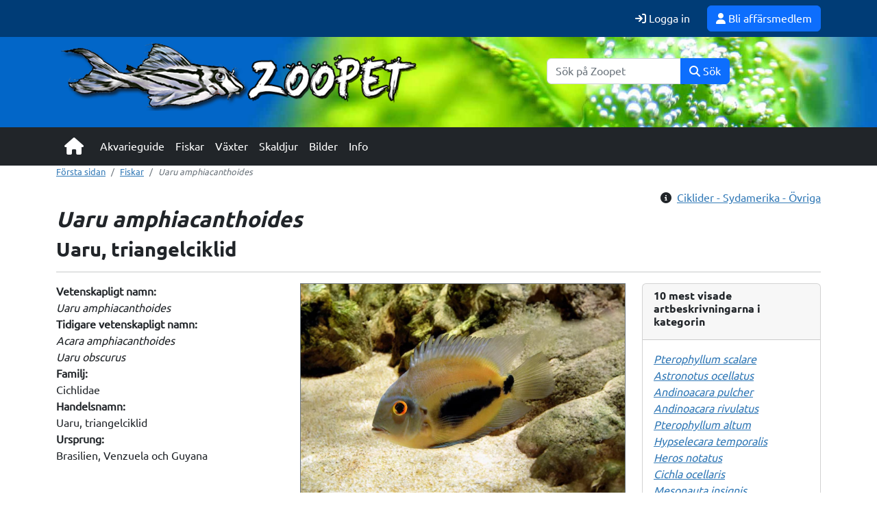

--- FILE ---
content_type: text/html; charset=UTF-8
request_url: https://www.zoopet.com/fiskar/fisk.php?NR=200
body_size: 13457
content:
<!-- Christian Alfredsson -->
<!-- Version: 23.07 -->


<!DOCTYPE html>
<html lang="sv">

<head>

	<meta charset="UTF-8">
	<meta http-equiv="X-UA-Compatible" content="IE=edge">
	<meta name="viewport" content="width=device-width, initial-scale=1">

		<meta name="description" content="Uaru amphiacanthoides">

	

	<title>Uaru amphiacanthoides</title>

	<meta property="og:image" content="https://www.zoopet.com/bilder/data/517/12628.jpg" />
	<meta property="og:title" content="Uaru amphiacanthoides" />
	<meta property="og:url" content="https://www.zoopet.com/fiskar/fisk.php?NR=200" />
	<meta property="og:description" content="Uaru amphiacanthoides på Zoopet" />
	<meta property="og:type" content="article" />



	<!-- Progresive webb app -->
	<link rel="manifest" href="/manifest.json" />
	<link rel="apple-touch-icon" href="/assets/img/icon/apple-touch-icon-iphone-60x60.png">
	<link rel="apple-touch-icon" sizes="60x60" href="/assets/img/icon/apple-touch-icon-ipad-76x76.png">
	<link rel="apple-touch-icon" sizes="114x114" href="/assets/img/icon/apple-touch-icon-iphone-retina-120x120.png">
	<link rel="apple-touch-icon" sizes="144x144" href="/assets/img/icon/apple-touch-icon-ipad-retina-152x152.png">
	<!-- Favoritikon -->
	<link rel="SHORTCUT ICON" HREF="/favicon.ico">
	<meta name="theme-color" content="#0166c8">

	<!-- jQuery (necessary for Bootstrap's JavaScript plugins) -->
	<!-- <script src="/zoopet-include/js/jquery-3.2.1.slim.min.js"></script> -->
	<script src="https://www.zoopet.com/zoopet-include/js/jquery-3.6.4.min.js"></script>

	<!-- Bootstrap -->
	<link href="https://www.zoopet.com/zoopet-include/css/bootstrap.min.css" rel="stylesheet">
	<script src="https://www.zoopet.com/zoopet-include/js/bootstrap.bundle.min.js"></script>


	<!-- Add CSS -->
	<link rel="stylesheet" href="https://www.zoopet.com//zoopet-include/css/baguetteBox.min.css" />

	<!-- Add JS -->
	<script src="https://www.zoopet.com/zoopet-include/js/baguetteBox.min.js"></script>

	<!-- Awesome icons -->
	<link rel="stylesheet" href="https://www.zoopet.com/zoopet-include/css/all.min.css" />


	<!-- Zoopet CSS -->
	<link rel="stylesheet" href="https://www.zoopet.com/zoopet-include/css/style.css" />

	<script>
		document.addEventListener('DOMContentLoaded', function () {
			baguetteBox.run('.gallery');
		});
	</script>


</head>

<body style="background-color:#ffffff">


	
	

<div class="py-1" style="background-color:#003C76">
	<div class="container d-flex flex-row justify-content-between align-items-center">
		<div class="d-flex align-items-center">

			


		</div>
		<div class="d-flex align-items-center">


			<div class="text-right">	<a href="/login/login_new.php" class="text-white btn btn-link btn m-1 me-2 text-decoration-none"><i class="fa fa-sign-in" aria-hidden="true"></i> Logga in</a>	<a href="/affarer/" class="btn btn-primary text-decoration-none"><i class="fa fa-user" aria-hidden="true"></i> Bli affärsmedlem</a></div>


		</div>
	</div>
</div>


	<!-- background-color: #0067c8; -->

	<!-- Huvudet med logo och banner -->
	<header style="background-image: url('/zoopet-include/images/zoopetbakgrund.jpg');background-size: cover;">
		<div class="container-fluid">
			<div class="container p-0 pb-3">
				<div class="row">
					<div class="col-xl-6 col-lg-6 col-md-12 col-12 text-center mt-2 mb-2">

						<a href="/index.php">
							<img src="/zoopet-include/images/logo.png" border="0" alt="Zoopet" class="img-fluid p-0">
						</a>

					</div>
					<div class="col-xl-6 col-lg-6 col-md-12 col-12">
						<div class="row h-100 align-items-center">
							<div class="col-12">

								
								<div class="">
									
    <form action="/sok/sok_resultat.php" method="get" id="search" name="search" role="search">
        <div class="row justify-content-center">
            <div class="col-md-8 col-lg-6">
                <div class="input-group mb-3">
                    <input type="text" name="keyword" class="form-control" placeholder="Sök på Zoopet" aria-label="Sök">
                    <button type="submit" class="btn btn-primary" id="search-button"><i class="fas fa-search"></i> Sök</button>
                </div>
            </div>
        </div>
    </form>								</div>



							</div>
						</div>
					</div>
				</div>
			</div>
		</div>
	</header>



	<!-- Menu -->
	<div class="bg-dark">
		<div class="container">
			<div class="d-none d-md-block">
				<nav class="navbar navbar-expand-md navbar-dark bg-dark" role="navigation">
    <div class="container-fluid">
        <a class="navbar-brand mb-2 mb-md-0" href="/">
            <i class="fa fa-home fa-lg"></i>
        </a>
        <button class="navbar-toggler" type="button" data-bs-toggle="collapse" data-bs-target="#navbarCollapse" aria-controls="navbarCollapse" aria-expanded="false" aria-label="Toggle navigation">
            <span class="navbar-toggler-icon"></span>
        </button>
        <div class="collapse navbar-collapse" id="navbarCollapse">
            <ul class="navbar-nav me-auto mb-2 mb-md-0">
                <li class="nav-item">
                    <a class="nav-link" href="/akvarieguide">Akvarieguide</a>
                </li>
                <li class="nav-item">
                    <a class="nav-link" href="/fiskar">Fiskar</a>
                </li>
                <li class="nav-item">
                    <a class="nav-link" href="/vaxter">Växter</a>
                </li>
                <li class="nav-item">
                    <a class="nav-link" href="/skaldjur">Skaldjur</a>
                </li>
                <li class="nav-item">
                    <a class="nav-link" href="/bilder">Bilder</a>
                </li>
                <li class="nav-item">
                    <a class="nav-link" href="/information">Info</a>
                </li>
            </ul>
        </div>
    </div>
</nav>
			</div>
			<div class="d-md-none">
				<div class="navbar fixed-bottom navbar-expand navbar-light bg-light" role="navigation" style="border-top: 2px solid #cccccc;">
  <button class="navbar-toggler custom-toggler" type="button" data-bs-toggle="collapse" data-bs-target="#navbarCollapse" aria-controls="navbarCollapse" aria-expanded="false" aria-label="Toggle navigation">
    <span class="navbar-toggler-icon"></span>
  </button>
  <div class="collapse navbar-collapse" id="navbarCollapse">
    <ul class="navbar-nav mr-auto">
      <div class="btn-group">
        <a href="javascript: history.go(-1)" class="btn btn-lg btn-link text-black"><i class="fas fa-chevron-left"></i></a>
        <a href="/" class="btn btn-light" alt="Första sidan"><img src="https://www.zoopet.com/images/mobilemenu/home.svg" height="30px" alt="Ikon för hem"><br>Hem</a>
        <a class="btn btn-light" href="/fiskar"><img src="https://www.zoopet.com/images/mobilemenu/fisk.svg" height="30px" alt="Ikon för fiskar"><br>Fiskar</a>
        <a class="btn btn-light" href="/vaxter"><img src="https://www.zoopet.com/images/mobilemenu/vaxt.svg" height="30px" alt="Ikon för växter"><br>Växter</a>
        <a class="btn btn-light" href="/skaldjur"><img src="https://www.zoopet.com/images/mobilemenu/skaldjur.svg" height="30px" alt="Ikon för skaldjur"><br>Skaldjur</a>
        <div class="dropdown dropup">
          <a class="btn btn-light" href="#" role="button" id="dropdownMenuLink" data-bs-toggle="dropdown" aria-expanded="false"><img src="https://www.zoopet.com/images/mobilemenu/more.svg" height="30px" alt="Ikon för övrigt"><br>Mer</a>
          <div class="dropdown-menu dropdown-menu-end" aria-labelledby="dropdownMenuLink">
            <a class="dropdown-item" href="/akvarieguide">Akvarieguide</a>
            <a class="dropdown-item" href="/bilder">Bilder</a>
            <a class="dropdown-item" href="/information">Info</a>
          </div>
        </div>
      </div>
    </ul>
  </div>
</div>


			</div>
		</div>
	</div>



	<div class="container" style="background-color: #ffffff;">
		<nav aria-label="breadcrumb">
			<ol class="breadcrumb">
				<li class="breadcrumb-item"><a href="/">Första sidan</a></li>
				<li class="breadcrumb-item"><a href="/fiskar">Fiskar</a></li>
				<li class="breadcrumb-item active" aria-current="page"><i>Uaru</i>&nbsp;<i>amphiacanthoides</i></li>
			</ol>
		</nav>

		
		
		



		


					<div class="d-flex justify-content-end align-items-center mt-1">
				<i class="fa fa-info-circle me-2" aria-hidden="true"></i>
				<a href="/akvarieguide/artikel.php?NR=30">Ciklider - Sydamerika - Övriga</a>
			</div>
		
		<h1 class="mt-3 mt-md-0"><i>Uaru</i> 		<i>amphiacanthoides</i></h1>
		<h2>Uaru, triangelciklid</h2>
		<hr>

		<div class="row">
			<div class="col-lg-9">
				<div class="row mb-2">
					<div class="col-lg-5">
						<strong>Vetenskapligt namn:</strong><br>
						<i>Uaru</i>&nbsp;<i>amphiacanthoides</i><br>
													<strong>Tidigare vetenskapligt namn:</strong><br>
															<i><i>Acara</i></i>&nbsp;<i>amphiacanthoides</i><br>
								<i><i>Uaru</i></i>&nbsp;<i>obscurus</i><br>
													
						<strong>Familj:</strong><br>
						Cichlidae<br>
						<strong>Handelsnamn:</strong><br>
						Uaru, triangelciklid<br>
						<strong>Ursprung:</strong><br>
						Brasilien, Venzuela och Guyana<br>
					</div>
					<div class="col-lg-7 text-end">
						<div class="gallery">
							<a href="/bilder/data/517/12628.jpg"><img src="/bilder/data/517/12628.jpg"
									class="img-fluid border border-secondary" alt="Foto på fisken Uaru amphiacanthoides"></a>
						</div>
						<small>Foto &copy; Yvonne Björk</small>
					</div>
				</div>

				<div class="row p-2">
					<div class="col-lg-4 col-md-4 col-12 text-center">
												<img src="/images/ikoner/karta-sydamerika.svg"
							onerror="this.onerror=null; this.src='/images/rod_sydamerika.gif'" width="80%"
							alt="Bild på karta där fisken kommer ifrån"><br>
						<a href="#" data-bs-toggle="modal" data-bs-target="#varldsdel">Sydamerika</a>
					</div>
					<div class="col-lg-8 col-md-8 col-12 text-center">
						<div class="row p-2">

							<!-- Storlek -->
							<div class="col-lg-3 col-md-3 col-3 text-center">
								<img src="/images/ikoner/akvarium.svg" onerror="this.onerror=null; this.src='/images/langd.gif'"
									width="90%" alt="Symbol för fiskens längd"><br>
								<a href="#" data-bs-toggle="modal" data-bs-target="#akvariestorlek">Min.
									200 cm & 700 liter</a>
							</div>
							<!-- Temperatur -->
							<div class="col-lg-3 col-md-3 col-3 text-center">
								<img src="/images/ikoner/temperatur.svg"
									onerror="this.onerror=null; this.src='/images/termometer.gif'" width="90%"
									alt="Symbol för temperatur"><br>
								<a href="#" data-bs-toggle="modal" data-bs-target="#temperatur">24 -
									27 &deg;C</a>
							</div>
							<!-- PH -->
							<div class="col-lg-3 col-md-3 col-3 text-center">
								<img src="/images/ikoner/vatten.svg" onerror="this.onerror=null; this.src='/images/ph.gif'"
									width="90%" alt="Symbol för ph-värde"><br>
								<a href="#" data-bs-toggle="modal" data-bs-target="#ph">pH 5.5-7</a>
							</div>
							<!-- Längd -->
							<div class="col-lg-3 col-md-3 col-3 text-center">
								<img src="/images/ikoner/fisk-langd.svg"
									onerror="this.onerror=null; this.src='/images/fisklangd.gif'" width="90%"
									alt="Symbol för fiskens längd"><br>
								<a href="#" data-bs-toggle="modal" data-bs-target="#fisklangd">40 cm</a>
							</div>

						</div>
					</div>
				</div>
				<div class="row p-2">
					<!-- Svårighetsgrad -->
					<div class="col-lg-2 col-md-2 col-3 text-center">
													<img src="/images/ikoner/fisk.svg" onerror="this.onerror=null; this.src='/images/svarighetsgrad_svart.gif'"
								width="40%" alt="Symbol för fiskens svårighetsgrad">
														<img src="/images/ikoner/fisk.svg" onerror="this.onerror=null; this.src='/images/svarighetsgrad_svart.gif'"
								width="40%" alt="Symbol för fiskens svårighetsgrad">
														<img src="/images/ikoner/fisk.svg" onerror="this.onerror=null; this.src='/images/svarighetsgrad_svart.gif'"
								width="40%" alt="Symbol för fiskens svårighetsgrad">
														<img src="/images/ikoner/fisk-gra.svg" onerror="this.onerror=null; this.src='/images/svarighetsgrad_gra.gif'"
								width="40%" alt="Symbol för fiskens svårighetsgrad">
														<img src="/images/ikoner/fisk-gra.svg" onerror="this.onerror=null; this.src='/images/svarighetsgrad_gra.gif'"
								width="40%" alt="Symbol för fiskens svårighetsgrad">
													<br>
						<a href="#" data-bs-toggle="modal" data-bs-target="#svarighetsgrad">
							Svårighetsgrad 3						</a>

					</div>
					<!-- Foder -->
					<div class="col-lg-2 col-md-2 col-3 text-center">
						<img src="/images/ikoner/foder-allatare-vaxtatare.svg" width="50%" alt="Symbol för fiskens foderkrav"><br />
						<a href="#" data-bs-toggle="modal" data-bs-target="#foder">
							Växt och allätare						</a>
					</div>
					<!-- Salthalt -->
					<div class="col-lg-2 col-md-2 col-3 text-center">
						<img src="/images/ikoner/vatten.svg" width="90%" alt="Symbol för fiskens krav på vattnet">
						<br>
						<a href="#" data-bs-toggle="modal" data-bs-target="#salthalt">
							Sötvatten<br>
																				</a>
					</div>
					<!-- Odlinsgrad -->
					<div class="col-lg-2 col-md-2 col-3 text-center">
						<img src="/images/ikoner/guld.svg" width="90%" alt="Symbol för fiskens odlingsnivå">
						<br>
						<a href="#" data-bs-toggle="modal" data-bs-target="#odlingsvalor">
							Odlingsvalör guld						</a>
					</div>
					<!-- Stimfisk -->
										<!-- Social -->
										<!-- Grotta -->
											<div class="col-lg-2 col-md-2 col-3 text-center">
							<img src="/images/ikoner/grotta.svg" width="70%" alt="Symbol om fisken behöver gömställen">
							<a href="#" data-bs-toggle="modal" data-bs-target="#gomstallen">
								Gömställen
							</a>
						</div>
										<!-- Skugga -->
										<!-- Hoppare -->
											<div class="col-lg-2 col-md-2 col-3 text-center">
							<img src="/images/ikoner/hoppare.svg" width="90%" alt="Symbol om fisken hoppar">
							<a href="#" data-bs-toggle="modal" data-bs-target="#hoppare">
								Hoppar
							</a>
						</div>
										<!-- Rödlistad -->
					<div class="col-lg-2 col-md-2 col-3 text-center">
						<img src="/images/ikoner/redlist-ne.svg" width="60%" alt="Symbol om fisken är hotad i naturen"><br><a href="#" data-bs-toggle="modal" data-bs-target="#rodlistad">Ej bedömd</a>					</div>
				</div>

				
					<div class="modal fade" id="varldsdel">
						<div class="modal-dialog modal-lg modal-dialog-centered">
							<div class="modal-content">

								<div class="modal-header">
									<h4 class="modal-title">Ursprunglig världsdel</h4>
									<button type="button" class="btn btn-link" data-bs-dismiss="modal"><i
											class="fas fa-times"></i></button>

								</div>

								<div class="modal-body">
									H&auml;r anges fr&aring;n vilken v&auml;rldsdel en speciell art h&auml;rstammar. Hela v&auml;rldsdelen &auml;r visserligern markerad, men detta inneb&auml;r i regel inte att arten lever i hela det markerade omr&aring;det.&nbsp;<br />
<br />
Sannorlikare &auml;r att den bara finns i ett mindre omr&aring;de som t.ex. vid ett litet rev i en speciell sj&ouml;, i ett st&ouml;rre flodomr&aring;de etc. F&ouml;r n&auml;rmare angivelse av omr&aring;det se &quot;Utbredning&quot; p&aring; varje fiskbeskrivning.								</div>

								<div class="modal-footer">
									<button type="button" class="btn btn-secondary" data-bs-dismiss="modal">Stäng</button>
								</div>

							</div>
						</div>
					</div>

				
					<div class="modal fade" id="akvariestorlek">
						<div class="modal-dialog modal-lg modal-dialog-centered">
							<div class="modal-content">

								<div class="modal-header">
									<h4 class="modal-title">Akvariestorlek</h4>
									<button type="button" class="btn btn-link" data-bs-dismiss="modal"><i
											class="fas fa-times"></i></button>

								</div>

								<div class="modal-body">
									Olika fiskarter kr&auml;ver olika storlek p&aring; akvariet. Vad som p&aring;verkar detta &auml;r naturligtvis i f&ouml;rsta hand fiskens storlek, men det finns ocks&aring; annat. Aktiva fiskar som simmar mycket kr&auml;ver ett st&ouml;rre akvarium &auml;n en mer passiv osv.&nbsp;<br />
<br />
Vi har angivit en siffra b&aring;de f&ouml;r akvariets minsta l&auml;ngd och f&ouml;r dess minsta innerh&aring;ll i liter. Ofta f&ouml;ljs dessa b&auml;gge siffror &aring;t, men inte alltid. Framf&ouml;rallt v&auml;ldigt aktiva fiskar vill ha relativt l&aring;nga akvarier eftersom de simmar mycket och d&aring; beh&ouml;ver ett stort simutrymme. Andra ganska passiva men stora fiskarter &auml;ter kanske mycket och d&aring; kr&auml;vs det ett stort liter-inneh&aring;ll f&ouml;r att det &auml;r l&auml;ttare att uppr&auml;tth&aring;lla en biologisk balans i ett s&aring;dant akvarium.&nbsp;<br />
<br />
I regel f&ouml;ljs dock de b&auml;gge m&aring;ttstockarna &aring;t. V&aring;r angivelse kan bara ses som en ungef&auml;rlig utg&aring;ngspunkt f&ouml;r hur litet ett akvarium kan vara. Ett st&ouml;rre akvarium &auml;r aldrig fel och det &auml;r alltid l&auml;ttare att sk&ouml;ta och hitta en biologisk balans ju st&ouml;rre ett akvarium &auml;r.								</div>

								<div class="modal-footer">
									<button type="button" class="btn btn-secondary" data-bs-dismiss="modal">Stäng</button>
								</div>

							</div>
						</div>
					</div>

				
					<div class="modal fade" id="temperatur">
						<div class="modal-dialog modal-lg modal-dialog-centered">
							<div class="modal-content">

								<div class="modal-header">
									<h4 class="modal-title">Temperatur</h4>
									<button type="button" class="btn btn-link" data-bs-dismiss="modal"><i
											class="fas fa-times"></i></button>

								</div>

								<div class="modal-body">
									I naturen lever olika fiskarter i olika vatten som h&aring;ller olika temperaturer. Oftast &auml;r det tropiska fiskar som finns i v&aring;ra akvarier, vilket inneb&auml;r att de vill ha ganska varmt vatten. Vattentemperaturen kan dock variera under &aring;ret &auml;ven i tropiska vatten. Till skillnad fr&aring;n m&auml;nniskan &auml;r fiskar v&auml;xelvarma djur, vilket inneb&auml;r att deras kroppstemperatur f&ouml;ljer med sv&auml;ngningar i vattentemperaturen. D&auml;rf&ouml;r &auml;r det speciellt viktigt att vi har r&auml;tt temperatur p&aring; akvarievattnet.&nbsp;<br />
<br />
Arter som lever i vatten d&auml;r det &auml;r stora sv&auml;ngningar i temperaturen mellan olika &aring;rstider &auml;r naturligtvis mindre k&auml;nsliga f&ouml;r temperaturvariationer &auml;n de som lever i vatten d&auml;r temperaturen &auml;r ungef&auml;r samma &aring;ret runt.&nbsp;<br />
<br />
De temperaturer vi har angivit f&ouml;r varje art anger inom vilket intervall temperaturen skall h&aring;lla sig i akvariet f&ouml;r att fiskarna skall trivas.								</div>

								<div class="modal-footer">
									<button type="button" class="btn btn-secondary" data-bs-dismiss="modal">Stäng</button>
								</div>

							</div>
						</div>
					</div>

				
					<div class="modal fade" id="ph">
						<div class="modal-dialog modal-lg modal-dialog-centered">
							<div class="modal-content">

								<div class="modal-header">
									<h4 class="modal-title">pH</h4>
									<button type="button" class="btn btn-link" data-bs-dismiss="modal"><i
											class="fas fa-times"></i></button>

								</div>

								<div class="modal-body">
									pH &auml;r ett m&aring;tt p&aring; vattnets surhet och alkalinitet och m&auml;ts i en skala fr&aring;n 0 till 14 d&auml;r pH 7 st&aring;r f&ouml;r neutralt vatten, &ouml;ver 7 &auml;r basiskt (alkaliskt) och under 7 &auml;r surt. pH-v&auml;rdet best&auml;ms av om den materia (t.ex. mineraler, organiskt material) som har l&ouml;st sig i vattnet &auml;r alkaliskt eller surt och av m&auml;ngden l&ouml;st materia.&nbsp;<br />
<br />
Olika arter lever i naturen i olika sorters vatten. I Sydamerika och Asien &auml;r oftast vattnet surt (pH under 7) till neutralt (runt 7), i V&auml;stafrika relativt neutralt (runt 7), i Centralamerika och djupvattenssj&ouml;arna i &Ouml;stafrika basiskt (&ouml;ver 7).&nbsp;<br />
<br />
D&auml;rf&ouml;r &auml;r det viktigt att fiskarna i akvariet har ungef&auml;r samma vatten. Vill du ha reda p&aring; mer om pH, som hur man m&auml;ter, eller hur man &auml;ndrar pH-v&auml;rdet uppmanar jag dig till att g&aring; in p&aring; rubriken &quot;Akvarievatten&quot; som du finner i huvudkolumnen till h&ouml;ger. Under rubriken &quot;Akvarievatten&quot; hittar du ocks&aring; mycket annan information om olika vattenkemiska f&ouml;rh&aring;llanden man m&aring;ste t&auml;nka p&aring;. Till exempel &auml;r det mycket viktigt att k&auml;nna till vattnets KH-v&auml;rde.&nbsp;<br />
<br />
F&ouml;r varje fiskart har vi angivit ett intervall inom vilket pH-v&auml;rdet skall befinna sig f&ouml;r att just denna art skall trivas. Visst kan man genom l&aring;ngsam tillv&auml;njning v&auml;nja m&aring;nga arter till att &ouml;verleva i vattenv&auml;rden som ligger utanf&ouml;r detta intervall, men det &auml;r definitivt inte att rekommendera eftersom det dels &auml;r fr&aring;gan om djurpl&aring;geri och dels i det l&aring;nga loppet &auml;nd&aring; riskerar att ta en &auml;nde med f&ouml;rskr&auml;ckelse.&nbsp;<br />
<br />
Ett annan viktig faktor vad g&auml;ller pH-v&auml;rdet &auml;r att det h&aring;lls stabilt, dvs det f&aring;r ej variera f&ouml;r mycket, stora hopp i pH-v&auml;rdet (&auml;ven om den &ouml;vre och undre gr&auml;nsen ligger inom intervallet) &auml;r mycket skadligt f&ouml;r m&aring;nga fiskarter. Mer om detta hittar du i avdelningen &quot;Akvarievatten&quot;.								</div>

								<div class="modal-footer">
									<button type="button" class="btn btn-secondary" data-bs-dismiss="modal">Stäng</button>
								</div>

							</div>
						</div>
					</div>

				
					<div class="modal fade" id="fisklangd">
						<div class="modal-dialog modal-lg modal-dialog-centered">
							<div class="modal-content">

								<div class="modal-header">
									<h4 class="modal-title">Fisklängd</h4>
									<button type="button" class="btn btn-link" data-bs-dismiss="modal"><i
											class="fas fa-times"></i></button>

								</div>

								<div class="modal-body">
									Att ange en arts max.l&auml;ngd &auml;r inte det enklaste. En art blir ofta olika stor i naturen och i akvarium (oftast st&ouml;rre i akvariemilj&ouml;), hanar och honor &auml;r olika stora osv. N&auml;r vi ber&auml;knat en arts l&auml;ngd har vi utg&aring;tt fr&aring;n normal vuxen storlek i naturen, samt den st&ouml;rsta av honan och hanen (oftast hanen, men l&aring;ngtifr&aring;n alltid).&nbsp;<br />
<br />
Den l&auml;ngd vi angivit kan skilja sig ganska mycket fr&aring;n den l&auml;ngd de kan uppn&aring; i akvarium. Ett exempel p&aring; ett sl&auml;kte som blir betydligt st&ouml;rre i akvarium &auml;r malawicikliderna i sl&auml;ktet Aulonocara. I naturen blir de oftast inte st&ouml;rre &auml;r 9 cm, i akvarium blir de ofta 13-14 cm, dvs 50% l&auml;ngre. Anledningen till att en art blir st&ouml;rre i akvarium &auml;n i naturen &auml;r tillg&aring;ngen p&aring; mat. I akvariet f&aring;r de betydligt mer mat, som de inte beh&ouml;ver arbeta (motionera) f&ouml;r, &auml;n de f&aring;r i naturen.&nbsp;<br />
<br />
Ett exempel p&aring; motsatsen &auml;r hajmalen (Pangasius hypophthalmus) som i naturen kan bli 130 cm, men som i akvarium kan bli 80 cm, ja ofta inte ens s&aring; l&aring;ng. Anledningen till detta &auml;r att fiskarna beh&ouml;ver utrymme f&ouml;r att v&auml;xa till naturlig storlek. &Auml;r akvariet f&ouml;r litet stannar den oftast upp i v&auml;xten.&nbsp;<br />
<br />
D&auml;rf&ouml;r &auml;r det sv&aring;rt att ange en exakt vuxenstorlek, men siffran som angivits &auml;r &auml;nd&aring; en ungef&auml;rlig utg&aring;ngspunkt.								</div>

								<div class="modal-footer">
									<button type="button" class="btn btn-secondary" data-bs-dismiss="modal">Stäng</button>
								</div>

							</div>
						</div>
					</div>

				
					<div class="modal fade" id="svarighetsgrad">
						<div class="modal-dialog modal-lg modal-dialog-centered">
							<div class="modal-content">

								<div class="modal-header">
									<h4 class="modal-title">Svårighetsgrad</h4>
									<button type="button" class="btn btn-link" data-bs-dismiss="modal"><i
											class="fas fa-times"></i></button>

								</div>

								<div class="modal-body">
									Olika arter &auml;r olika v&auml;l anpassade till ett liv i akvarium. En del arter skall inte g&aring; i akvarium. Vi har utifr&aring;n v&aring;r bed&ouml;mning placerat samtliga arter i olika grupper allt efter deras sv&aring;righetsgrad, med 1 som enklast och 5 som sv&aring;rast.<br />
1 - Mycket t&aring;lig, fredlig och l&auml;mplig nyb&ouml;rjarart.<br />
2 - Relativt t&aring;lig och fredlig art som normalt &auml;r l&auml;ttsk&ouml;tt.<br />
3 - L&auml;mplig som akvariefisk, men l&auml;s helst en bok och/eller prata med n&aring;gon med erfarenhet av denna art, f&ouml;r att s&auml;tta dig in i dess speciella krav.<br />
4 - Denna art &auml;r sv&aring;r att h&aring;lla i akvarium och &auml;r bara l&auml;mplig f&ouml;r specialister som kan erbjuda arten r&auml;tt f&ouml;rh&aring;llanden i ett specialakvarium.<br />
5 - Klart ol&auml;mplig som akvariefisk. Oftast p&aring; grund av artens storlek och/eller aggressivitet.<br />
Den gradering vi gjort &auml;r sj&auml;lvklart beroende av v&aring;r erfarenhet (och av de &ouml;vriga akvarister vi konsulterat) av just dessa fiskar. Andra akvarister kan ha kommit fram till andra slutsatser, utifr&aring;n de f&ouml;rh&aring;llanden de haft sina fiskar under. Dessa kan ocks&aring; ha r&auml;tt, &auml;ven om de kanske inte satt samma &quot;betyg&quot; som vi gjort.&nbsp;<br />
<br />
D&auml;rf&ouml;r skall v&aring;ra &quot;betyg&quot; inte betraktas som en evig sanning som inte kan ifr&aring;gas&auml;ttas, utan b&ouml;r tas med en nypa salt, men i alla fall tas som en utg&aring;ngspunkt n&auml;r det g&auml;ller att veta hur sv&aring;rsk&ouml;tt en art &auml;r.								</div>

								<div class="modal-footer">
									<button type="button" class="btn btn-secondary" data-bs-dismiss="modal">Stäng</button>
								</div>

							</div>
						</div>
					</div>

				
					<div class="modal fade" id="foder">
						<div class="modal-dialog modal-lg modal-dialog-centered">
							<div class="modal-content">

								<div class="modal-header">
									<h4 class="modal-title">Foder</h4>
									<button type="button" class="btn btn-link" data-bs-dismiss="modal"><i
											class="fas fa-times"></i></button>

								</div>

								<div class="modal-body">
									<p>Fiskar &auml;ter i och f&ouml;r sig oftast vad de erbjuds, men deras tarmsystem (l&aring;ngt f&ouml;r v&auml;xt&auml;tare, kort f&ouml;r k&ouml;tt&auml;tare) kan ta skada om de utfodras med felaktig kost (speciellt k&auml;nsliga &auml;r v&auml;xt&auml;tarna). D&auml;rf&ouml;r skall man inte h&aring;lla rena v&auml;xt- och k&ouml;tt&auml;tare ihop.</p>

<h3>K&ouml;tt&auml;tare</h3>

<p>En art som i huvudsak lever av k&ouml;tt som kan komma fr&aring;n sm&aring; ryggradsl&ouml;sa djur, sn&auml;ckor, sm&aring;fisk etc.</p>

<h3>All&auml;tare</h3>

<p>En art som kan &auml;ta det mesta.&nbsp;</p>

<h3>V&auml;xt&auml;tare</h3>

<p>En art som &auml;ter fiberrikt gr&ouml;nfoder &ndash; oftast alger, v&auml;xtplankton men ibland akvariev&auml;xter&nbsp;</p>

<h3>K&ouml;tt och all&auml;tare</h3>

<p>En all&auml;tare som i huvudsak &auml;ter k&ouml;tt.&nbsp;</p>

<h3>V&auml;xt och all&auml;tare</h3>

<p>En all&auml;tare som i huvudsak &auml;ter gr&ouml;nt.&nbsp;</p>
								</div>

								<div class="modal-footer">
									<button type="button" class="btn btn-secondary" data-bs-dismiss="modal">Stäng</button>
								</div>

							</div>
						</div>
					</div>

				
					<div class="modal fade" id="odlingsvalor">
						<div class="modal-dialog modal-lg modal-dialog-centered">
							<div class="modal-content">

								<div class="modal-header">
									<h4 class="modal-title">Odlingsvalör</h4>
									<button type="button" class="btn btn-link" data-bs-dismiss="modal"><i
											class="fas fa-times"></i></button>

								</div>

								<div class="modal-body">
									SARF (Sveriges Akvarief&ouml;reningars Riksf&ouml;rbund) driver en odlingskampanj f&ouml;r att uppmuntra till odling av akvariefisk. Alla som &auml;r medlemmar i en SARF-ansluten akvarief&ouml;rening kan delta i odlingskampanjen och t.ex. er&ouml;vra m&auml;rken efter hur framg&aring;ngsrik man &auml;r som odlare. &Auml;ven andra kan sj&auml;lvklart ha nytta av att veta de olika odlingsval&ouml;rerna eftersom de anger sv&aring;righetsgraden f&ouml;r odling av de fiskar man har.&nbsp;<br />
<br />
Mer information om odlingskampanjen finns p&aring; SARFs hemsida. F&ouml;ljande niv&aring;er finns - guld, silver och brons - de fiskar som &auml;r utm&auml;rkta med ett ? som odlingsval&ouml;r har &auml;nnu inte placerats p&aring; n&aring;gon niv&aring;.&nbsp;<br />
<br />
Dessutom finns n&aring;got som heter &quot;elit&quot;. Vissa arter har funnits under en l&auml;ngre tid i Sverige men aldrig odlats och dessa har allts&aring; f&aring;tt epitetet elit. S&aring; snart n&aring;gon har lyckats odla n&aring;gon av dessa arter s&aring; flyttas arten direkt fr&aring;n &quot;elit&quot; till &quot;guld&quot;. Vi var valt att ange de arter som nu &auml;r &quot;elit&quot; som &quot;guld&quot; eftersom vi inte har m&ouml;jlighet att kontinuerligt uppdatera de f&ouml;r&auml;ndringar som sker. F&ouml;r den som &auml;r intresserad av ta reda p&aring; vilka arter som &auml;r &quot;elit&quot; uppmanar vi att ni tittar p&aring; SARFs hemsida .								</div>

								<div class="modal-footer">
									<button type="button" class="btn btn-secondary" data-bs-dismiss="modal">Stäng</button>
								</div>

							</div>
						</div>
					</div>

				
					<div class="modal fade" id="gomstallen">
						<div class="modal-dialog modal-lg modal-dialog-centered">
							<div class="modal-content">

								<div class="modal-header">
									<h4 class="modal-title">Gömställen</h4>
									<button type="button" class="btn btn-link" data-bs-dismiss="modal"><i
											class="fas fa-times"></i></button>

								</div>

								<div class="modal-body">
									En del arter beh&ouml;ver g&ouml;mst&auml;llen. Beroende av art kan g&ouml;mst&auml;llena best&aring; av grottor med stenar eller r&ouml;tter, t&auml;ta v&auml;xtsn&aring;r, sand som de kan gr&auml;va ned sig i etc..								</div>

								<div class="modal-footer">
									<button type="button" class="btn btn-secondary" data-bs-dismiss="modal">Stäng</button>
								</div>

							</div>
						</div>
					</div>

				
					<div class="modal fade" id="stimfisk">
						<div class="modal-dialog modal-lg modal-dialog-centered">
							<div class="modal-content">

								<div class="modal-header">
									<h4 class="modal-title">Stimfisk</h4>
									<button type="button" class="btn btn-link" data-bs-dismiss="modal"><i
											class="fas fa-times"></i></button>

								</div>

								<div class="modal-body">
									Vissa arter skall man ha en grupp av. Hur m&aring;nga som beh&ouml;vs varierar mellan olika arter (mellan 4-20).								</div>

								<div class="modal-footer">
									<button type="button" class="btn btn-secondary" data-bs-dismiss="modal">Stäng</button>
								</div>

							</div>
						</div>
					</div>

				
					<div class="modal fade" id="gomstallen">
						<div class="modal-dialog modal-lg modal-dialog-centered">
							<div class="modal-content">

								<div class="modal-header">
									<h4 class="modal-title">Gömställen</h4>
									<button type="button" class="btn btn-link" data-bs-dismiss="modal"><i
											class="fas fa-times"></i></button>

								</div>

								<div class="modal-body">
									En del arter beh&ouml;ver g&ouml;mst&auml;llen. Beroende av art kan&nbsp;g&ouml;mst&auml;llena best&aring; av grottor med stenar eller r&ouml;tter,&nbsp;&nbsp;t&auml;ta v&auml;xtsn&aring;r, sand som de kan gr&auml;va ned sig i etc..								</div>

								<div class="modal-footer">
									<button type="button" class="btn btn-secondary" data-bs-dismiss="modal">Stäng</button>
								</div>

							</div>
						</div>
					</div>

				
					<div class="modal fade" id="solitär">
						<div class="modal-dialog modal-lg modal-dialog-centered">
							<div class="modal-content">

								<div class="modal-header">
									<h4 class="modal-title">Solitär</h4>
									<button type="button" class="btn btn-link" data-bs-dismiss="modal"><i
											class="fas fa-times"></i></button>

								</div>

								<div class="modal-body">
									Fisken m&aring;ste g&aring; ensam eller ensam inom sin art. Exempel &auml;r kampfiskhane som inte kan g&aring; med andra hanar. Har man flera s&aring; kommer enbart en &ouml;verleva d&aring; de &auml;r s&aring; aggresiva.								</div>

								<div class="modal-footer">
									<button type="button" class="btn btn-secondary" data-bs-dismiss="modal">Stäng</button>
								</div>

							</div>
						</div>
					</div>

				
					<div class="modal fade" id="skugga">
						<div class="modal-dialog modal-lg modal-dialog-centered">
							<div class="modal-content">

								<div class="modal-header">
									<h4 class="modal-title">Skugga</h4>
									<button type="button" class="btn btn-link" data-bs-dismiss="modal"><i
											class="fas fa-times"></i></button>

								</div>

								<div class="modal-body">
									Fisken beh&ouml;ver m&ouml;rkare omr&aring;den i akvariet. Mycket bra s&auml;tt att uppn&aring; det med kan vara dekoration eller v&auml;xter. I synnerhet flytv&auml;xter kan vara bra f&ouml;r detta syfte.								</div>

								<div class="modal-footer">
									<button type="button" class="btn btn-secondary" data-bs-dismiss="modal">Stäng</button>
								</div>

							</div>
						</div>
					</div>

				
					<div class="modal fade" id="hoppare">
						<div class="modal-dialog modal-lg modal-dialog-centered">
							<div class="modal-content">

								<div class="modal-header">
									<h4 class="modal-title">Hoppare</h4>
									<button type="button" class="btn btn-link" data-bs-dismiss="modal"><i
											class="fas fa-times"></i></button>

								</div>

								<div class="modal-body">
									Fiskar som hoppar m&aring;ste ha ett t&auml;ttslutande t&auml;ckglas p&aring; akvariet. T&auml;nk p&aring; att &auml;ven t&auml;cka foderluckor och liknande. Hoppare hittar oftas ut i minsta lilla springa.								</div>

								<div class="modal-footer">
									<button type="button" class="btn btn-secondary" data-bs-dismiss="modal">Stäng</button>
								</div>

							</div>
						</div>
					</div>

				
					<div class="modal fade" id="fiskgrupp">
						<div class="modal-dialog modal-lg modal-dialog-centered">
							<div class="modal-content">

								<div class="modal-header">
									<h4 class="modal-title">Fiskgrupp</h4>
									<button type="button" class="btn btn-link" data-bs-dismiss="modal"><i
											class="fas fa-times"></i></button>

								</div>

								<div class="modal-body">
									<p>F&ouml;r att g&ouml;ra det mera &ouml;versk&aring;dligt har vi f&ouml;rs&ouml;kt dela in de olika arterna i olika grupper. Denna indelning &auml;r dock inte p&aring; n&aring;got s&auml;tt en vetenskaplig indelning, utan mer en praktisk ur s&ouml;k- och/eller sk&ouml;tselsynpunkt.</p>

<p>F&ouml;r varje grupp finns d&auml;rf&ouml;r en sida med text och n&aring;got/n&aring;gra foton d&auml;r gruppen beskrivs fr&auml;mst utifr&aring;n hur de skall sk&ouml;tas.</p>

<p>V&auml;ljer du att klicka p&aring; en speciell grupp kommer enbart de arter med som &auml;r placerade i denna grupp. Klickar du inte p&aring; n&aring;gon grupp kommer samtliga arter med.</p>
								</div>

								<div class="modal-footer">
									<button type="button" class="btn btn-secondary" data-bs-dismiss="modal">Stäng</button>
								</div>

							</div>
						</div>
					</div>

				
					<div class="modal fade" id="salthalt">
						<div class="modal-dialog modal-lg modal-dialog-centered">
							<div class="modal-content">

								<div class="modal-header">
									<h4 class="modal-title">Salthalt</h4>
									<button type="button" class="btn btn-link" data-bs-dismiss="modal"><i
											class="fas fa-times"></i></button>

								</div>

								<div class="modal-body">
									<p>En del arter lever i s&ouml;tvatten som inneh&aring;ller s&aring; gott som 0% salt, andra i saltvatten som inneh&aring;ller minimum 3,5% salt (ca. 3,5 liter till 100 liter vatten). Allt d&auml;remellan &auml;r br&auml;ckvatten, eller brackvatten som man ibland kallar det. Det g&auml;ller t.ex. arter som i naturen lever i mynningarna till floder som rinner ut i havet. Dessa arter trivs b&auml;st i br&auml;ckt vatten.</p>

<p>Allt vatten r&auml;knas som br&auml;ckt n&auml;r det har en salthalt som ligger mellan 0-3.5%. I praktiken brukar man dock bara tala om br&auml;ckvatten n&auml;r salthalten ligger mellan 0,5% och 1,5%. Ofta n&auml;r man h&aring;ller br&auml;ckvattenfisk i akvarium ligger salthalten p&aring; ungef&auml;r 1,5%.</p>

<p>En del arter vandrar i naturen, ibland g&aring;r de ut i havet f&ouml;r att leka eller tv&auml;rtom och &auml;r d&auml;rf&ouml;r anpassade f&ouml;r att leva i vatten med olika salthalt. Dessa arter &auml;r h&auml;r med i flera olika grupper, ibland kanske i b&aring;de s&ouml;t-, br&auml;ck- och saltvatten, andra kanske trivs i b&aring;de s&ouml;t- och br&auml;ckvatten d&aring; &auml;r de uppsatta d&auml;r etc..</p>

<p>Klickar du d&auml;rf&ouml;r p&aring; t.ex. br&auml;ckvatten f&aring;r du med arter som trivs i br&auml;ckvatten, men de kan ocks&aring; finnas med i saltvattengruppen och/eller s&ouml;tvattengruppen.</p>

<p>Klickar du inte p&aring; n&aring;gon kommer samtliga arter som trivs i s&ouml;tvatten med.</p>
								</div>

								<div class="modal-footer">
									<button type="button" class="btn btn-secondary" data-bs-dismiss="modal">Stäng</button>
								</div>

							</div>
						</div>
					</div>

				
					<div class="modal fade" id="vattenvarden">
						<div class="modal-dialog modal-lg modal-dialog-centered">
							<div class="modal-content">

								<div class="modal-header">
									<h4 class="modal-title">Vattenvärden</h4>
									<button type="button" class="btn btn-link" data-bs-dismiss="modal"><i
											class="fas fa-times"></i></button>

								</div>

								<div class="modal-body">
									<p>Olika arter lever i naturen i olika sorters vatten. I Sydamerika och Asien &auml;r oftast vattnet surt (pH under 7) till neutralt (runt 7), i V&auml;stafrika relativt neutralt (runt 7) , i Centralamerika och djupvattenssj&ouml;arna i &Ouml;stafrika basiskt (&ouml;ver 7).</p>

<p>D&auml;rf&ouml;r &auml;r det viktigt att fiskarna i akvariet f&aring;r ungef&auml;r samma vattenf&ouml;rh&aring;llanden. Vill du ha reda p&aring; mer om pH som hur man m&auml;ter, eller p&aring; hur man &auml;ndrar pH-v&auml;rdet, uppmanar jag dig att g&aring; in p&aring; rubriken &quot;Akvarievatten&quot; som du finner i huvudkolumnen till h&ouml;ger.</p>

<p>S&ouml;ker du efter en eller flera arter som trivs b&auml;st i antingen neutralt, surt eller basiskt vatten klickar du p&aring; respektive. Klickar du inte p&aring; n&aring;gon grupp kommer samtliga arter med.</p>

<p>En del arter trivs i ett bredare spektrum av pH, i s&aring; fall &auml;r de inlagda i flera av grupperna t.ex. b&aring;de i neutralt och basiskt (eller surt), en del kanske trivs i alla vatten (vad g&auml;ller pH) och finns d&aring; med i alla tre grupperna.</p>
								</div>

								<div class="modal-footer">
									<button type="button" class="btn btn-secondary" data-bs-dismiss="modal">Stäng</button>
								</div>

							</div>
						</div>
					</div>

				
					<div class="modal fade" id="ursprung">
						<div class="modal-dialog modal-lg modal-dialog-centered">
							<div class="modal-content">

								<div class="modal-header">
									<h4 class="modal-title">Ursprung</h4>
									<button type="button" class="btn btn-link" data-bs-dismiss="modal"><i
											class="fas fa-times"></i></button>

								</div>

								<div class="modal-body">
									Under denna rubrik beskrivs varifr&aring;n arten har sitt ursprung. Ibland finns samma art i flera v&auml;rldsdelar, d&aring; &auml;r den naturligtvis medr&auml;knad i alla v&auml;rldsdelar d&auml;r den f&ouml;rekommer. V&auml;rt att n&auml;mna &auml;r ocks&aring; v&auml;rldsdelen &quot;Oceanien&quot; dit vi ocks&aring; r&auml;knar Australien. Detta &auml;r v&auml;l inte helt korrekt, men vi har gjort s&aring; av praktiska sk&auml;l. Om du klickar p&aring; en av v&auml;rldsdelarna, kommer enbart arter som kommer fr&aring;n denna v&auml;rldsdel med. Klickar du inte p&aring; n&aring;gon v&auml;rldsdel kommer samtliga arter med.								</div>

								<div class="modal-footer">
									<button type="button" class="btn btn-secondary" data-bs-dismiss="modal">Stäng</button>
								</div>

							</div>
						</div>
					</div>

				
					<div class="modal fade" id="rodlistad">
						<div class="modal-dialog modal-lg modal-dialog-centered">
							<div class="modal-content">

								<div class="modal-header">
									<h4 class="modal-title">Rödlistad</h4>
									<button type="button" class="btn btn-link" data-bs-dismiss="modal"><i
											class="fas fa-times"></i></button>

								</div>

								<div class="modal-body">
									<h2>IUCNs r&ouml;dlistning av hotade arter</h2>

<p><strong>R&ouml;dlistning</strong> &auml;r en klassificering av olika arter (djur och v&auml;xter) d&auml;r en bed&ouml;mning g&ouml;rs av resp. arts &rdquo;utd&ouml;enderisk&rdquo;. Syftet med klassificeringen &auml;r att ta reda p&aring; vilka arter som hotas och utifr&aring;n detta utreda vilka &aring;tg&auml;rder som beh&ouml;ver vidtas f&ouml;r att f&ouml;rb&auml;ttra en hotad arts situation. Denna r&ouml;dlistning samordnas av Internationella naturv&aring;rdsunionen (IUCN)</p>

<p>Det internationella kodsystem som de olika arterna &auml;r kategoriserade inom &auml;r dessa</p>

<p><strong>EX </strong>(Extinct) = Utd&ouml;d.<br />
<strong>EW</strong> (Extinct in the wild) = <strong>Utd&ouml;d i vilt tillst&aring;nd</strong><br />
<strong>RE</strong> (Regionally extinct) = <strong>Nationellt utd&ouml;d</strong><br />
<strong>CR</strong> (Critically endangered) = <strong>Akut hotad</strong><br />
<strong>EN</strong> (Endangered) = <strong>Starkt hotad</strong><br />
<strong>VU</strong> (Vulnerable) = <strong>S&aring;rbar</strong><br />
<strong>NT</strong> (Near threatened) = <strong>N&auml;ra hotad</strong><br />
<strong>LC</strong> (Least concern) = <strong>Idag ej hotad</strong> (arter som inte st&aring;r inf&ouml;r st&ouml;rre hot inom en n&auml;ra framtid)<br />
<strong>DD</strong> (Data deficiency) = <strong>Kunskapsbrist</strong> (man har &auml;n s&aring; l&auml;nge inte tillr&auml;cklig kunskap om arten f&ouml;r att kunna g&ouml;ra en s&auml;ker bed&ouml;mning).<br />
<strong>NE</strong> (Not evaluated) = <strong>Ej bed&ouml;md</strong></p>

<p>I alla Zoopets artbeskrivningar har denna klassificering lagts in och ytterligare information om de fr&auml;msta orsakerna &auml;r till att olika arter utrotas, samt hur man som akvarist skall agera om man h&aring;ller arter som &auml;r klassificerade som utrotningshotade etc. kan du l&auml;sa i <a href="https://www.zoopet.com/akvarieguide/artikel.php?NR=680">denna Zoopetartikel</a>.</p>
								</div>

								<div class="modal-footer">
									<button type="button" class="btn btn-secondary" data-bs-dismiss="modal">Stäng</button>
								</div>

							</div>
						</div>
					</div>

				
				<div class="row pt-4">
					<div class="col-12">
						Allätare som uppskattar växter. Äter i akvarium levande och fryst foder, men även torrfoder som bör innehålla vegetabilier.<br />
Arten är en parbildande (endast under lektiden, annars i stim) substratruvare som lägger rommen (ca 300) på stenar/växter (gärna på mörka platser). Larverna kläcks efter 72 timmar och sköts sedan i en uppgrävd grop nära lekplatsen. Unga <i>Uaru</i> äter hudsekret från föräldrarna (för att inte föräldrarna skall skadas bör ynglen flyttas efter 2-3 veckor).<br />
Arten hålls bäst i ett mindre stim på 4-6 st. Hanar är revirhävdande under lekperioden, i övrigt är de relativt fredliga. Fiskar som har fått vuxenfärgmönstret är svåra att flytta, eftersom de "förlorar" stora mängder slem vid flyttning. Oftast återhämtar de sig relativt snabbt. Detta slem kan dock förgifta transportvattnet. Byt därför gärna ut vattnet ett par gånger under transporten.<br />
Akvariet skall innehålla flera gömställen i form av stenuppbyggnader etc. och vara svagt upplyst. Växter äts upp. Det finns en risk att den kan hoppa, se till att akvariet är väl täckt.<br />
Det är nästintill omöjligt att se skillnad på könen utom vid leken. Den enda kända skillnaden är att genitalpapillen är spetsig på hanen och mer trubbig på honan.<br>Foto 2 visar en hona med yngel.					</div>
				</div>

				<br><br>


				
				<div class="row p-2">
					
							<div class="col-md-3 col-sm-4 col-6 mb-2">
								
    <div class="card text-white bg-dark h-100">
        <a href="/bilder/showphoto.php?photo=2629">
            <img class="card-img-top" src="/bilder/data/517/thumbs/12629.jpg" alt="<i>Uaru amphiacanthoides</i>">
        </a>
        <div class="card-body">
            <small class="card-title">
                <a href="/bilder/showphoto.php?photo=2629" class="text-white">
                    <i>Uaru amphiacanthoides</i><br>
                    Foto: Yvonne Björk
                </a>
            </small>
        </div>
    </div>							</div>


							
							<div class="col-md-3 col-sm-4 col-6 mb-2">
								
    <div class="card text-white bg-dark h-100">
        <a href="/bilder/showphoto.php?photo=445">
            <img class="card-img-top" src="/bilder/data/517/thumbs/1445.jpg" alt="<i>Uaru amphiacanthoides</i>">
        </a>
        <div class="card-body">
            <small class="card-title">
                <a href="/bilder/showphoto.php?photo=445" class="text-white">
                    <i>Uaru amphiacanthoides</i><br>
                    Foto: Ad Konings
                </a>
            </small>
        </div>
    </div>							</div>


											</div>





				<hr>
				<div class="text-right p-2">
					Har du mer information om arten. Skicka gärna information till oss så uppdaterar vi artbeskrivningen<br>
					<a
						href="mailto:info@zoopet.se?subject=Uppdatera FISKAR NR 200&body=Skriv vad som behöver fixas så löser vi det!"><i
							class="fa fa-envelope"></i> Skicka information</a>
				</div>



				
<hr>

				<h3>Övriga arter i släktet</h3>

				<div class="row d-flex align-items-stretch">
					



						<div class="col-lg-3 col-md-3 col-sm-12 col-12 mb-2">
							<div class="card bg-light h-100 card-shadow">
								<div class="h-100 border-0 rounded-0 position-relative"><a href="/fiskar/fisk.php?NR=200" class="text-decoration-none"><div class="position-relative item-image60 bg-black"><picture><img class="card-img-top card-image" src="/bilder/data/517/12628.jpg" alt="Uaru, triangelciklid"></picture><div class="position-absolute bottom-0 end-0 px-3 py-2 text-white rounded"><small>Foto: Yvonne Björk</small></div></div><div class="card-body"><h5 class="card-title mb-1"><i><i>Uaru</i></i> <i>amphiacanthoides</i></h5><h5 class="card-title mb-1">Uaru, triangelciklid</h5></div><div class="card-footer bg-light border-0 mt-3"><a href="/favoriter/favoriter_spara_art.php?userid=&nr=200&typ=1" class="btn btn-lg btn-link position-absolute bottom-0 end-0"><i class="fa-regular fa-heart"></i></a></div></a></div>							</div>
						</div>


					



						<div class="col-lg-3 col-md-3 col-sm-12 col-12 mb-2">
							<div class="card bg-light h-100 card-shadow">
								<div class="h-100 border-0 rounded-0 position-relative"><a href="/fiskar/fisk.php?NR=1168" class="text-decoration-none"><div class="position-relative item-image60 bg-black"><picture><img class="card-img-top card-image" src="/bilder/data/517/1466690601.jpg" alt="Panda uaru, Venezuleansk triangelciklid"></picture><div class="position-absolute bottom-0 end-0 px-3 py-2 text-white rounded"><small>Foto: Andreas Fröhlich</small></div></div><div class="card-body"><h5 class="card-title mb-1"><i><i>Uaru</i></i> <i>fernandezyepezi</i></h5><h5 class="card-title mb-1">Panda uaru, Venezuleansk triangelciklid</h5></div><div class="card-footer bg-light border-0 mt-3"><a href="/favoriter/favoriter_spara_art.php?userid=&nr=1168&typ=1" class="btn btn-lg btn-link position-absolute bottom-0 end-0"><i class="fa-regular fa-heart"></i></a></div></a></div>							</div>
						</div>


									</div>
		







		</div>
		<div class="col-lg-3">

						<div class="card mb-2">
				<div class="card-header">
					<h6>10 mest visade artbeskrivningarna i kategorin</h6>
				</div>
				<div class="card-body">
					<p class="card-text">
													<a
								href="/fiskar/fisk.php?NR=196"><i>Pterophyllum</i>								<i>scalare</i></a><br>
													<a
								href="/fiskar/fisk.php?NR=171"><i>Astronotus</i>								<i>ocellatus</i></a><br>
													<a
								href="/fiskar/fisk.php?NR=169"><i>Andinoacara</i>								<i>pulcher</i></a><br>
													<a
								href="/fiskar/fisk.php?NR=170"><i>Andinoacara</i>								<i>rivulatus</i></a><br>
													<a
								href="/fiskar/fisk.php?NR=197"><i>Pterophyllum</i>								<i>altum</i></a><br>
													<a
								href="/fiskar/fisk.php?NR=189"><i>Hypselecara</i>								<i>temporalis</i></a><br>
													<a
								href="/fiskar/fisk.php?NR=616"><i>Heros</i>								<i>notatus</i></a><br>
													<a
								href="/fiskar/fisk.php?NR=174"><i>Cichla</i>								<i>ocellaris</i></a><br>
													<a
								href="/fiskar/fisk.php?NR=192"><i>Mesonauta</i>								<i>insignis</i></a><br>
													<a
								href="/fiskar/fisk.php?NR=175"><i>Mesoheros</i>								<i>festae</i></a><br>
										</div>
			</div>




			


		</div>
		</div>

		<!-- Christian Alfredsson -->
<!-- Version: 23.07 -->

<br><br><br><br><br><br><br><br><br><br><br>
</div> <!-- /container -->

<div class="container mb-5">

<style>
.carousel-caption {
    position: absolute;
    top: 50%;
    left: 50%;
    transform: translate(-50%, -50%);
    width: 80%;
    max-width: 800px;
    opacity: 0;
    transition: opacity 0.8s ease-in-out;
    text-shadow: 0 0 10px rgba(0, 0, 0, 0.8),
                 0 0 20px rgba(0, 0, 0, 0.8),
                 0 0 30px rgba(0, 0, 0, 0.8),
                 0 0 40px rgba(0, 0, 0, 0.8);
    color: white;
    font-size: clamp(1.5rem, 4vw, 3.5rem);
    font-weight: bold;
    text-align: center;
    -webkit-font-smoothing: antialiased;
    -moz-osx-font-smoothing: grayscale;
    padding: 0 1rem;
}

.annons-notch {
    position: absolute;
    top: 0;
    left: 50%;
    transform: translateX(-50%);
    background: rgba(0, 0, 0, 0.7);
    color: white;
    padding: 0.2rem 0.8rem;
    border-radius: 0 0 0.5rem 0.5rem;
    font-size: 0.7rem;
    font-weight: 500;
    letter-spacing: 0.5px;
    z-index: 10;
}

.carousel-item.active .carousel-caption {
    opacity: 1;
}

@media (max-width: 768px) {
    .carousel-caption {
        width: 90%;
        font-size: clamp(1.2rem, 3vw, 2rem);
        padding: 0 0.5rem;
    }
    .annons-notch {
        font-size: 0.6rem;
        padding: 0.15rem 0.6rem;
    }
}

@media (max-width: 480px) {
    .carousel-caption {
        width: 95%;
        font-size: clamp(1rem, 2.5vw, 1.5rem);
    }
    .annons-notch {
        font-size: 0.5rem;
        padding: 0.1rem 0.5rem;
    }
}

/* Fade and zoom transition effect */
.carousel-item {
    position: relative;
    transition: transform 0.8s ease-in-out, opacity 0.8s ease-in-out;
}

.carousel-item img {
    transition: transform 0.8s ease-in-out;
    transform-origin: center center;
}

.carousel-item.carousel-item-next:not(.carousel-item-start),
.carousel-item.carousel-item-prev:not(.carousel-item-end) {
    transform: scale(1.1);
    opacity: 0;
}

.carousel-item.active {
    transform: scale(1);
    opacity: 1;
}

.carousel-item-next.carousel-item-start,
.carousel-item-prev.carousel-item-end {
    transform: scale(1);
    opacity: 1;
}
</style>

<div class="container-fluid p-0">
    <!-- "Annons" notch positioned at the top center -->
    <div class="position-relative">
        <div class="annons-notch">Annons</div>
        
        <!-- Bootstrap Carousel -->
        <div id="bannerCarousel" class="carousel slide" data-bs-ride="carousel" data-bs-interval="4000">
            <!-- Carousel indicators -->
            <div class="carousel-indicators">
                                    <button type="button" data-bs-target="#bannerCarousel" data-bs-slide-to="0" 
                            class="active" 
                            aria-current="true" 
                            aria-label="Slide 1"></button>
                                    <button type="button" data-bs-target="#bannerCarousel" data-bs-slide-to="1" 
                            class="" 
                            aria-current="" 
                            aria-label="Slide 2"></button>
                                    <button type="button" data-bs-target="#bannerCarousel" data-bs-slide-to="2" 
                            class="" 
                            aria-current="" 
                            aria-label="Slide 3"></button>
                            </div>
            
            <!-- Carousel content -->
            <div class="carousel-inner">
                                    <div class="carousel-item active">
                                                    <img src="https://www.zoopet.com/banners/images/1746514583_9934.jpg" 
                                 class="d-block w-100" 
                                 alt="">
                            
                                                                        </div>
                                    <div class="carousel-item ">
                                                    <img src="https://www.zoopet.com/banners/images/1746516006_4757.jpg" 
                                 class="d-block w-100" 
                                 alt="">
                            
                                                                        </div>
                                    <div class="carousel-item ">
                                                    <a href="https://www.imazo.se" class="d-block w-100" style="position: relative;">
                                                    <img src="https://www.zoopet.com/banners/images/1746512301_4255.png" 
                                 class="d-block w-100" 
                                 alt="Juwel">
                            
                                                                                </a>
                                            </div>
                            </div>
            
            <!-- Previous/Next controls -->
            <button class="carousel-control-prev" type="button" data-bs-target="#bannerCarousel" data-bs-slide="prev">
                <span class="carousel-control-prev-icon" aria-hidden="true"></span>
                <span class="visually-hidden">Previous</span>
            </button>
            <button class="carousel-control-next" type="button" data-bs-target="#bannerCarousel" data-bs-slide="next">
                <span class="carousel-control-next-icon" aria-hidden="true"></span>
                <span class="visually-hidden">Next</span>
            </button>
        </div>
    </div>
</div>

<!-- Include Bootstrap 5 JS (place before closing body tag) -->
<script>
    document.addEventListener('DOMContentLoaded', function() {
        var myCarousel = document.getElementById('bannerCarousel');
        var carousel = new bootstrap.Carousel(myCarousel, {
            interval: 4000,
            wrap: true,
            pause: 'hover'
        });

        // Add animation for captions
        myCarousel.addEventListener('slide.bs.carousel', function () {
            var captions = this.querySelectorAll('.carousel-caption');
            captions.forEach(function(caption) {
                caption.style.opacity = '0';
            });
        });

        myCarousel.addEventListener('slid.bs.carousel', function () {
            var activeCaption = this.querySelector('.carousel-item.active .carousel-caption');
            if (activeCaption) {
                setTimeout(function() {
                    activeCaption.style.opacity = '1';
                }, 800);
            }
        });
    });
</script>

</div>

<div class="bg-dark text-white py-5">
    <div class="container">
        <div class="row">
            <div class="col-md-6">
                <a href="https://www.imazo.se"><img src="/images/imazo.png" width="100"></a><br><br>
                <a href="https://www.zoopet.com/information/information.php?NR=543" class="text-white text-decoration-none mb-3 d-block"><i class="fa fa-info-circle" aria-hidden="true"></i> Om oss</a>
                <a href="https://www.zoopet.com/affarer/" class="text-white text-decoration-none mb-3 d-block"><i class="fa fa-envelope" aria-hidden="true"></i> Kontakta oss</a>
                <a href="/information/information.php?NR=98" class="text-white text-decoration-none mb-3 d-block">Allt inneh&aring;ll &auml;r copyright <i class="fa fa-copyright" aria-hidden="true"></i> Imazo AB</a>
            </div>
            <div class="col-md-6">
                <a href="https://www.zoopet.com/affarer/" class="text-white text-decoration-none mb-3 d-block">Bli affärsmedlem - artbeskrivningar i affär</a>
                <a href="/information/information.php?NR=248" class="text-white text-decoration-none mb-3 d-block">Informationsplikt i affär</a>
                <a href="/information/information.php?NR=626" class="text-white text-decoration-none mb-3 d-block">Dataskydd och GDPR på Zoopet</a>
            </div>
        </div>
    </div>
</div>

</body>
</html>


<!-- Stäng databasen -->


--- FILE ---
content_type: text/css
request_url: https://www.zoopet.com/zoopet-include/css/style.css
body_size: 1755
content:
@font-face {
	font-family: 'Ubuntu-Regular';
	src:
		local('Ubuntu-Regular'), url(/zoopet-include/fonts/ubuntu-regular-webfont.woff2) format('woff2'),
		local('Ubuntu-Regular'), url(/zoopet-include/fonts/ubuntu-regular-webfont.woff) format('woff');
}


@font-face {
	font-family: 'Ubuntu-Bold';
	src:
		local('Ubuntu-Bold'), url(/zoopet-include/fonts/ubuntu-bold-webfont.woff2) format('woff2'),
		local('Ubuntu-Bold'), url(/zoopet-include/fonts/ubuntu-bold-webfont.woff) format('woff');
}



/* Ändra grundfont från Bootstrap */

body {
	font-family: 'Ubuntu-Regular', sans-serif;ß
	font-size: 1em;
}

p {
	font-family: 'Ubuntu-Regular', sans-serif;
	font-size: 1em;
}

a {
	color: #337ab7;
}

h1 {
	font-size: 2em;
	font-family: 'Ubuntu-Bold', sans-serif;
}

h2 {
	font-size: 1.8em;
	font-family: 'Ubuntu-Bold', sans-serif;
}

h3 {
	font-size: 1.3em;
	font-family: 'Ubuntu-Bold', sans-serif;
}

h4 {
	font-size: 1.2em;
	font-family: 'Ubuntu-Bold', sans-serif;
}

h5 {
	font-size: 1.1em;
	font-family: 'Ubuntu-Bold', sans-serif;
}

h6 {
	font-size: 1.0em;
	font-family: 'Ubuntu-Bold', sans-serif;
}

figcaption {
	font-size: .75em;
	font-family: 'Ubuntu-Regular', sans-serif;
	background-color: #eeeeee;
	padding: 10px;
}

.image figure {
	font-size: .75em;
	font-family: 'Ubuntu-Regular', sans-serif;
	background-color: #eeeeee;
	padding: 10px;
	width: 100%;
	border: 3px;
}

blockquote {
  background: #f9f9f9;
  border-left: 10px solid #ccc;
  margin: 1.5em 10px;
  padding: 2.0em 10px;
  quotes: "\201C""\201D""\2018""\2019";
}
blockquote:before {
  color: #ccc;
  content: open-quote;
  font-size: 4em;
  line-height: 0.1em;
  margin-right: 0.25em;
  vertical-align: -0.4em;
}
blockquote p {
  display: inline;
}

/* Vit text i menyn */
.navbar-dark .navbar-nav .nav-link {
    color: white;
}

/* Brödsmulor */
.breadcrumb {
  background: #ffffff;
	font-size: 0.8em;
	padding: 0 0 0 0;
}

/* En extra färg till bootstrap 4 */
.bg-black {
  background: black;
}

/* Lägger till + på Accordion */
.accordion .card-header:after {
    font-family: 'FontAwesome';
    content: "\f068";
    float: right;
}
.accordion .card-header.collapsed:after {
    /* symbol for "collapsed" panels */
    content: "\f067";
}


/* Bootstrap gör så att minatyrbilder funkar */
.row_thumbnail {
  display: flex;
  flex-wrap: wrap;
}


.custom-toggler.navbar-toggler {
    border-color: rgb(255,255,255);
}
.custom-toggler .navbar-toggler-icon {
  background-image: url("data:image/svg+xml;charset=utf8,%3Csvg viewBox='0 0 32 32' xmlns='http://www.w3.org/2000/svg'%3E%3Cpath stroke='rgba(255,255,255, 0.9)' stroke-width='2' stroke-linecap='round' stroke-miterlimit='10' d='M4 8h24M4 16h24M4 24h24'/%3E%3C/svg%3E");
}

/* Gör bilder lika höga */
.item-image {
  position: relative;
  overflow: hidden;
  padding-bottom: 50%;
}
.item-image img {
  position: absolute;
  top: 0;
  bottom: 0;
  left: 0;
  right: 0;
  margin: auto;
}

/* Gör bilder lika höga */
.item-image60 {
  position: relative;
  overflow: hidden;
  padding-bottom: 60%;
}
.item-image60 img {
  position: absolute;
  top: 0;
  bottom: 0;
  left: 0;
  right: 0;
  margin: auto;
}

/* Gör så bilder bli lika höga i cards */
.card-img-top {
    max-height: 200vh; /*not want to take all vertical space*/
    object-fit: cover;/*show all image, autosized, no cut, in available space*/
}

.img-max-height-thumbnail {
  max-height: 50px; /* Ange den maximala höjden du önskar */
  object-fit: cover; /* Behåll bilden's aspekt-ratio */
  width: 100%; /* Låt bilden ta upp hela bredden av dess förälder */
}


  .youtube-player {
    position: relative;
    padding-bottom: 56.25%;
    height: 0;
    overflow: hidden;
    max-width: 100%;
    background: #000;
    margin: 5px;
  }

  .youtube-player iframe {
    position: absolute;
    top: 0;
    left: 0;
    width: 100%;
    height: 100%;
    z-index: 100;
    background: transparent;
  }

  .youtube-player img {
    object-fit: cover;
    display: block;
    left: 0;
    bottom: 0;
    margin: auto;
    max-width: 100%;
    width: 100%;
    position: absolute;
    right: 0;
    top: 0;
    border: none;
    height: auto;
    cursor: pointer;
    -webkit-transition: 0.4s all;
    -moz-transition: 0.4s all;
    transition: 0.4s all;
  }

  .youtube-player img:hover {
    -webkit-filter: brightness(75%);
  }

  .youtube-player .play {
    height: 72px;
    width: 72px;
    left: 50%;
    top: 50%;
    margin-left: -36px;
    margin-top: -36px;
    position: absolute;
    background: url('/images/play_button.png') no-repeat;
    cursor: pointer;
  }


/* Shadow on specific card */
.card-shadow:hover {
  -webkit-box-shadow: 0px 0px 15px 0px rgba(0,0,0,0.2);
  -moz-box-shadow: 0px 0px 15px 0px rgba(0,0,0,0.2);
  box-shadow: 0px 0px 15px 0px rgba(0,0,0,0.2);
  border: 1px solid #003c76;
}

.card-image:hover {
  transform: scale(1.1); 
  transition: transform .2s; 
}

.logo img {
  width: auto;
  height: 100px;
}

/* Göm carret i footables */
.hidecarret .btn.dropdown-toggle::after {
  display: none;
}

--- FILE ---
content_type: image/svg+xml
request_url: https://www.zoopet.com/images/ikoner/foder-allatare-vaxtatare.svg
body_size: 901
content:
<svg id="Lager_1" data-name="Lager 1" xmlns="http://www.w3.org/2000/svg" viewBox="0 0 1000 1000"><defs><style>.cls-1{fill:#3c3c3b;}.cls-2{fill:#39a935;}.cls-3{fill:#f8b133;}</style></defs><title>Rityta 1</title><circle class="cls-1" cx="499.91" cy="499.83" r="500.17"/><path class="cls-2" d="M944.5,499.82c0,245.56-199.06,444.62-444.58,444.62V55.24C745.44,55.24,944.5,254.3,944.5,499.82Z"/><path class="cls-3" d="M499.92,55.24v889.2C254.36,944.44,55.3,745.38,55.3,499.82S254.36,55.24,499.92,55.24Z"/><circle class="cls-1" cx="499.91" cy="499.83" r="190.02"/><path class="cls-1" d="M527.89,943.88a29.25,29.25,0,0,1-29.25,29.25h0a29.25,29.25,0,0,1-29.25-29.25V60.55A29.25,29.25,0,0,1,498.64,31.3h0a29.25,29.25,0,0,1,29.25,29.25Z"/><path class="cls-1" d="M940.31,470.58a29.25,29.25,0,0,1,29.25,29.25h0a29.25,29.25,0,0,1-29.25,29.25H57a29.25,29.25,0,0,1-29.25-29.25h0A29.25,29.25,0,0,1,57,470.58Z"/></svg>

--- FILE ---
content_type: image/svg+xml
request_url: https://www.zoopet.com/images/ikoner/fisk-gra.svg
body_size: 1045
content:
<svg id="Lager_1" data-name="Lager 1" xmlns="http://www.w3.org/2000/svg" viewBox="0 0 1366 768"><defs><style>.cls-1{fill:#c6c6c4;}</style></defs><title>Rityta 1</title><path class="cls-1" d="M465,714.64c-28.21-50.14-51.32-93.5-76.82-135.41-10.55-17.35-23.35-36.42-40.08-46.36-57.57-34.2-118.42-62.9-176-97.12-67.18-39.93-72.7-78-34.41-144.64C180.93,216,241.1,183.2,316.77,151.29c24.83-10.47,79.79-7.47,95.89-29.72C454.3,64.05,509.38,6.07,591.38,26.71,671.11,46.78,749.25,73.36,829.3,91.89c71.1,16.45,143.85,25.78,229.57,40.62-12.67,42.42-42.6,102.42-56.3,148.32,2.4,1.5,21-11.12,23.41-9.62,18.19-26.35,34.65-54.12,54.92-78.75,45.43-55.2,99.89-51.62,131.61,11.91,58.49,117.14,43.31,241.18,10,359.14-21.37,75.73-92.39,81-146.68,22.49-15.21-16.39-31.54-32.8-42.38-52-37.14-65.82-90.85-70.43-157.46-47.07,92.41,31.73,59.87,110,73.41,170.6-83.32,22.72-188.6-15.64-238.89-83.08-10.5-14.08-27-33.24-41-33.49-50.49-.88-125.07-11.85-167.2-8.91C604.62,545.82,655,655.92,679.88,754c-40.48-33.88-79.86-69.22-122-100.94-17-12.84-40-17.8-60.32-26.35Z"/></svg>

--- FILE ---
content_type: image/svg+xml
request_url: https://www.zoopet.com/images/ikoner/vatten.svg
body_size: 882
content:
<svg id="Lager_1" data-name="Lager 1" xmlns="http://www.w3.org/2000/svg" viewBox="0 0 1366 768"><defs><style>.cls-1{fill:#78c8dd;}.cls-2{fill:#f7fafd;}</style></defs><title>Rityta 1</title><path class="cls-1" d="M891.15,479.81c-8.53-52.32-29.17-96.48-54.37-138-34.45-56.74-77.44-108.52-109.66-169.46C698.18,117.64,671.39,62.62,650,4.81c-21.43,57.81-48.22,112.83-77.16,167.56-32.22,60.93-75.2,112.72-109.66,169.46-25.2,41.5-45.85,85.66-54.37,138a249.27,249.27,0,0,0,3.5,97.62c58.73,248.76,416.66,248.76,475.38,0A249.32,249.32,0,0,0,891.15,479.81Z"/><path class="cls-2" d="M824.64,490.66c-6-36.85-20-72-45.47-113.84-5.63-9.28-11.67-18.47-17.82-27.7,18.73,35.52,30,67.56,35.39,100.78a207.53,207.53,0,0,1-2.95,81.4C767,644.78,671.19,685.05,597.29,685.05c-4.3,0-8.69-.17-13.12-.45a190.06,190.06,0,0,0,65.8,12c64.72,0,148.63-35.27,172.09-134.66A181.77,181.77,0,0,0,824.64,490.66Z"/></svg>

--- FILE ---
content_type: image/svg+xml
request_url: https://www.zoopet.com/images/ikoner/karta-sydamerika.svg
body_size: 796720
content:
<svg xmlns="http://www.w3.org/2000/svg" viewBox="0 0 1366 768"><defs><style>.cls-1,.cls-2{fill:#62b7cb;}.cls-2{opacity:0.5;}.cls-3{fill:#eb6f6d;}</style></defs><title>Rityta 1</title><g id="Lager1"><polygon class="cls-1" points="402.57 493.65 402.82 492.35 402.6 491.92 402.82 492.35 402.57 493.65"/><polygon class="cls-1" points="783.32 51.4 782.9 51.49 782.9 52.22 783.61 53.33 783.97 53.39 784.17 52.93 783.89 52.22 783.32 51.4"/><polygon class="cls-1" points="1051.71 18.74 1052.33 18.32 1052.08 18.01 1052.02 17.33 1051.76 17.1 1050.69 18.18 1050.32 19.68 1051.22 19.34 1051.71 18.74"/><polygon class="cls-1" points="788.8 53.13 789.04 52.71 788.79 52.41 788.26 52.42 788.11 52.71 787.65 52.89 787.74 53.18 788.23 53.32 788.8 53.13"/><polygon class="cls-1" points="787.14 55.71 787.7 55.58 787.95 55.14 787.84 54.53 787.5 54.08 787.11 54.23 786.66 54.8 786.12 54.97 786.31 55.48 787.14 55.71"/><polygon class="cls-1" points="786.51 53.53 786.81 53.44 787.11 52.99 787.15 52.47 786.68 52.72 786.51 53.53"/><polygon class="cls-1" points="789.96 41.68 789.64 41.68 789.36 42.19 789.64 42.92 790.83 43.66 791.6 43.44 791.68 42.7 791.12 42.22 790.24 42.25 789.96 41.68"/><polygon class="cls-1" points="791.13 45.57 790.84 45.88 790.82 46.42 791.12 46.66 791.83 46.66 792.22 46.35 792.32 45.82 792.62 45.62 792.53 45.08 792.12 44.41 791.78 44.36 791.4 44.69 791.13 45.57"/><polygon class="cls-1" points="791.8 48.91 791.43 49.39 790.8 49.39 791.37 49.96 791.92 50.06 792.53 49.65 792.63 49.17 792.25 48.75 791.8 48.91"/><polygon class="cls-1" points="790.49 43.98 790.01 44.4 789.56 44.4 788.39 43.35 787.12 42.76 786.07 42.7 785.31 42.95 785.11 43.24 785.56 43.55 786.33 43.55 787.6 44.06 789.13 45.16 789.73 45.99 790.29 45.7 790.52 44.8 790.69 44.23 790.49 43.98"/><polygon class="cls-1" points="789.44 56.56 789.96 57.04 790.49 57.24 791.63 56.79 792.56 56.84 792.62 56.34 792.14 55.66 792.02 54.75 792.14 54.1 791.54 53.1 790.98 52.65 790.61 53.02 789.64 53.13 788.76 53.7 788.57 54.32 789.22 55.26 789.44 56.56"/><polygon class="cls-1" points="785.42 52.99 784.79 52.73 784.63 53.07 784.68 53.5 784.45 54.04 784.94 54.49 785.25 54.27 785.48 53.45 785.42 52.99"/><polygon class="cls-1" points="787.82 49.72 788.32 49.95 789.17 49.93 789.54 49.58 789.54 48.97 788.83 48.7 788.47 48.27 787.88 48.1 786.98 48.35 786.33 49.15 786.4 49.99 786.82 50.3 787.39 50.26 787.82 49.72"/><path class="cls-1" d="M786.34,48.36l-.18-.41-.42-.13-.2.21H785l-.38-.75-.33.24-.91-.12-.82.24-.44.27.09.38.51.61.82-.06.47.31a2.47,2.47,0,0,0,.47.25l1.63-.7Z"/><path class="cls-1" d="M786,52.4l-.51-.65-.65-.14-.25.26.59.68c-.09,0,.74.23.74.23Z"/><polygon class="cls-1" points="784.54 55.2 784.57 55.85 784.83 56.53 785.31 56.73 785.33 55.97 784.99 55.37 784.54 55.2"/><path class="cls-1" d="M775.5,60.53l.79.59.17.68.68-.09.59-.37,1.16,0,.31-.46-.2-.57-.88-.14-.09-.79-.85-1.28-.2.37,0,1.3-.25.48h-.93Z"/><polygon class="cls-1" points="782.78 57.98 783.58 57.41 783.94 56.51 783.77 55.83 783.21 55.85 782.59 55.15 782.13 55.17 781.57 55.54 781.96 56.17 781.96 56.73 781.28 57.24 781.62 57.7 782.78 57.98"/><polygon class="cls-1" points="775.81 57.67 774.93 57.38 774.25 56.99 774.08 57.98 773.91 58.43 774.16 59.12 775.3 59.74 775.47 59.06 775.84 58.41 775.81 57.67"/><polygon class="cls-1" points="782.5 53.87 782.84 53.61 782.38 52.93 782.33 51.83 781.9 51.66 781.73 52.82 781.48 53.07 781.79 53.56 782.5 53.87"/><polygon class="cls-1" points="790.04 38.14 790.59 37.87 790.75 37.34 790.55 36.83 790.08 36.49 789.65 36.58 789.3 37.06 789.45 37.97 790.04 38.14"/><path class="cls-1" d="M772.1,45.69h1l.15-.57-.36-.44-.07-.73h-.33l-.52.65-.16.87A2.08,2.08,0,0,0,772.1,45.69Z"/><polygon class="cls-1" points="769.18 54.18 768.44 53.81 767.81 53.93 766.99 53.56 766.59 53.1 766.2 53.45 766.17 53.98 766 54.38 765.97 55.03 766.62 55.17 767.16 54.66 767.78 55.09 767.95 56 768.61 56.11 768.92 56.39 768.41 56.65 767.5 56.65 766.82 57.21 767.1 59.12 767.47 59.74 767.3 60.19 767.5 60.64 768.04 60.39 768.69 60.42 769.03 59.85 769.09 59.03 769.52 59.03 770.11 59.71 770.17 61.18 770.52 61.2 770.98 60.9 771.35 60.26 771.29 59.69 771.43 59.34 771.77 59.58 772.33 59.27 772.5 58.21 772.35 57.15 771.73 56.53 771.63 56.21 772.44 55.84 773.09 55.88 774.27 55.62 774.58 55.43 774.58 55.11 774.34 54.88 774.09 54.39 773.62 54.34 773.46 54.12 773.49 53.3 773.8 53.01 774.21 53.08 774.34 53.36 774.78 53.49 775.26 53.32 775.99 52.55 776.52 52.18 776.59 51.88 776.16 51.1 776.12 50.73 775.34 50.2 775.16 49.52 774.83 49.45 773.97 49.89 773.45 50.69 773.04 50.93 772.99 50.53 773.18 49.81 773.73 49.29 774.07 48.37 774.17 47.4 774.06 47.12 773.18 48.09 772.71 49.15 772.45 49.25 772.38 48.88 772.54 48.13 772.34 47.72 772.07 48.03 771.7 48.98 771.08 49.22 771.08 49.93 771.35 50.16 771.94 50.03 772.32 50.19 772.29 50.67 771.7 50.89 771.13 51.43 771.24 52.28 770.96 52.82 770.39 52.96 769.83 53.78 769.18 54.18"/><polygon class="cls-1" points="760.64 56.14 761.6 55.57 762.31 56.11 762.68 56.62 763.13 56.87 763.48 56.28 763.48 55.85 763.93 55.43 764.44 55.97 764.84 57.13 765.49 57.55 765.63 57.02 765.12 56.17 765.01 55.03 764.58 54.52 764.13 54.35 763.79 53.59 764.61 52.85 765.23 52.05 766.37 51.94 766.82 51.49 767.33 51.71 767.76 52.54 768.63 52.93 769.52 52.82 769.66 52.54 770.08 52.31 769.6 51.77 768.69 51.57 766.68 50.35 764.95 50.07 763.84 50.16 762.37 51.46 761.83 52.56 760.96 52.82 759.99 53.67 760.05 55.71 760.64 56.14"/><polygon class="cls-1" points="787.42 35.31 787.84 34.95 787.66 34.47 787.34 34.77 787.42 35.31"/><path class="cls-1" d="M786.2,33.42a3.61,3.61,0,0,0,.44.51l.75-.61h.71l.24-.33.3-.23-.24-.41-.19-.88-.5-.31-.51.36-1,.25-.69.39v.29l.41.34Z"/><polygon class="cls-1" points="787.97 40.94 787.24 41.45 786.81 42.13 787.35 42.42 787.74 42.1 788.51 42.16 788.62 41.48 788.82 41.08 788.17 40.4 787.97 40.94"/><polygon class="cls-1" points="785.58 38.11 786.31 37.7 786.7 38.15 787.17 38.21 787.62 37.81 787.99 37.19 788.4 36.92 788.63 36.48 788.27 36.21 787.93 36.31 787.18 36.31 786.7 35.94 786.13 35.87 785.46 36.28 784.72 36.92 784.65 37.37 784.89 37.81 785.58 38.11"/><polygon class="cls-1" points="781.68 45.42 782.19 45.73 783.29 46.13 783.72 45.59 784.09 45.53 784.71 46.1 785.02 46.78 785.45 46.81 785.87 46.64 786.3 47.49 787.24 47.72 788.14 47.55 789.16 48 789.92 48.26 790.29 48.06 790.47 46.95 789.92 46.19 789.25 46.19 788.03 45.79 786.81 44.88 786.41 44.85 785.93 44.49 784.94 44.51 784.28 44.17 782.44 44.14 781.59 44.4 781.76 45.08 781.68 45.42"/><path class="cls-1" d="M784.43,43l.8-.68a8.14,8.14,0,0,0,1-.26l.79-1.19.48-1,.68-.59,0-.31-.59-.31-.91.57-.77-.37-.93-.08-.2.65-.37.6.26.17.6-.08.28,1,.2.28-.93.14-1.31.51-.22.42.28.45Z"/><polygon class="cls-1" points="796.81 43.82 797.62 44.02 798.49 43.69 798.9 42.75 799.31 42.38 799.32 42.01 798.74 41.58 798.4 41 797.69 40.93 796.64 41.28 795.62 41.9 795.35 42.44 795.48 42.88 796.81 43.82"/><polygon class="cls-1" points="799.23 44.09 798.68 44.14 797.61 45.05 796.87 45.08 796.39 44.66 795.88 44.91 795.88 45.59 796.16 46.44 796.11 48.63 796.59 49.81 797.55 51.15 798.29 51.12 799.54 50.64 800.5 50.55 801.24 50.04 802.4 49.81 802.35 49.28 801.72 48.68 801.24 47.92 800.39 47.58 799.91 46.61 799.99 46.07 800.64 45.62 801.55 45.59 802.26 45.16 802.26 44.66 801.58 43.8 800.84 43.35 800.42 42.36 800.16 42.87 800.16 43.75 799.45 44.31 799.23 44.09"/><polygon class="cls-1" points="798.34 33.06 798.86 33.38 799.35 33.32 800.03 32.68 799.96 32.16 799.32 32.11 799.05 31.81 798.5 31.78 797.87 32.39 797.36 32.41 796.97 32.66 797.19 32.98 798.34 33.06"/><polygon class="cls-1" points="799.51 57.95 800.16 56.79 799.85 55.63 799.17 55.26 798.18 55.51 797.07 56.22 797.01 56.7 797.89 57.19 798.55 57.87 799.51 57.95"/><polygon class="cls-1" points="796.81 57.87 796.73 58.41 797.52 58.66 797.89 58.86 798.23 58.6 797.52 57.87 796.81 57.87"/><polygon class="cls-1" points="791.77 51.09 791.71 51.77 792.56 53.39 792.53 54.49 793.07 55.77 793.95 56.25 794.58 56.19 794.6 55.77 794.07 55.29 794.07 54.92 794.63 54.58 794.95 53.78 795.09 53.27 796.11 52.71 796.59 52.65 796.76 52.34 796.16 52.11 795.54 52.31 794.07 51.43 793.19 50.67 792.71 50.95 792 51.15 791.77 51.09"/><path class="cls-1" d="M682.46,89.23l.37-.11.1-.48-.23-.74-.63-1-.27-.78-.3,0-.11-.23h-.28l-.43-.38-.6-.9.1-.79,0-.74-.77-.91L679,82l-.3.41.07,1,.44.57.34.73.08,1.29.39.6.58.08.71.55.27.74.27.14.38,1C682.18,89,682.46,89.23,682.46,89.23Z"/><polygon class="cls-1" points="697.38 65.94 697.63 65.88 697.93 65.53 697.99 65.11 697.62 64.48 697.22 64.32 696.74 64.67 696.62 65.14 696.74 65.54 697.38 65.94"/><polygon class="cls-1" points="720.2 83.31 720.58 83.42 721.12 82.78 721.13 82.36 720.55 81.83 720.39 80.95 720.17 80.88 719.95 81.2 719.74 81.4 719.74 82.06 720.14 82.71 720.2 83.31"/><path class="cls-1" d="M696.7,67.37l.42.43-.25.42.2.28h.68l.2.28-1,.68-.05.43.82,1.27.57.23.68.42,1,.06.62-.25L701,72l.32-.06.87-.62.45-.17L704,71l1.1,0,.59-.43.43-.06.33.23v.33l-.25.28-.25.46-.43.24-.82-.18-.92,0-.71-.16-.17.28.32.24,1.16.3.4.3v.36l-.39,0-.81-.31-.2.27-.43,0-.77-.58-.75-.14-1,.28.08.41.47.25,1.41,1.25.46.11.64-.34.4.13.32.75V76l.54.17.72-.23,1.06-.08,1.08-.42h.78l1-.2.08.41-.13.66.17.74.82.6.87.1,1.17-.35.25-.37-.09-.34-.06-.43.3-.51.71-.7L714,75l.5.43.61.38h.72l.82-.6.25-.36-.17-1-.18-.61.42-.49.55-.51.58-1.22.5-.65.82-1,.21-.63,0-.57-.25-.64-.1-.57.23-.42,0-.44-.27-.18-1.06,0-.62-.54-.41-.09-1.34.1-.72-.11-.56-.36-.69,0-.56-.34-.08-.36L713,64l-.65.43,0-.34.07-.54-.09-.41-.44.33-.22.66-.34.17-.14-.88-.17-.08-.34.37.17.28-.14.37-.48.54v.68L710,66l-.54-.26-.25-.45-.2-.06v.45l-.17.45-.22-.42-.06-.57.2-.82V63.14l-.14-.54-.79-.45-.37-.54-.25.06-.14.51.43.45.2.48-.57-.14-.31-.4-.34.26.06.76.57.62.06.74-.14.68,0,.91.42,1.08-.25.65h-.31l-.26-.74-.68-.59-.71-.43-.11-.51.31-.54V65.1l-.45-.25-.71.42-.31-.06-.2.28-.63.42-.54-.25,0-.4-.09-.34-.43.09-.45-.62-.23-.71-.54-.23-.31.14-.45-.48.17-.59-.25-.65-.31-.14-.4.45-.11,1.08.14.82.45.82.23,1-.34.2-.45-.51-.23-.68-.25-.26-.09.65.17.85.4.57-.06.57-.2.57-.26-.14-.34-.91-.28-.34-1.36.17-.54-.39-.34.39.28.77Z"/><polygon class="cls-1" points="709.69 85.17 709.96 84.53 709.67 83.92 709.06 83.83 708.8 83.39 708.51 83.26 708.14 83.61 707 84.13 706.9 83.73 706.56 83.58 706.01 83.96 705.92 84.4 705.6 84.67 704.99 84.55 704.55 85.1 704.01 85.46 704.67 85.8 705.47 85.81 705.78 86.48 706.04 86.89 705.97 87.32 706.34 87.56 706 88.17 706.49 88.09 706.89 88.26 707.19 87.95 708.22 87.32 708.74 87.33 709.23 86.89 709.12 86.47 709.23 85.47 709.69 85.17"/><polygon class="cls-1" points="715.04 93.67 715.75 92.54 716.6 92.2 716.88 91.92 716.14 91.58 715.8 91.15 715.15 90.81 714.24 91.29 713.73 91.75 712.83 91.18 711.92 90.22 711.75 89.25 712 88.88 712.6 88.72 712.66 88.32 712.03 87.38 711.75 86.5 710.64 87.24 709.65 88.09 708.8 88.17 707.27 88.52 706.56 89.14 706.19 89.93 706.85 90.33 707.47 90.98 708.15 90.98 708.29 91.41 708.12 91.89 708.09 92.66 707.52 93.67 707.36 94.84 706.79 95.26 706.87 95.97 706.64 96.37 706.73 96.96 707.04 97.02 707.69 96.68 708.43 96.59 709.17 95.89 709.74 95.91 710.25 95.49 710.7 94.58 711.09 94.3 711.66 94.41 712 94.16 712 94.98 711.66 96.11 711.81 97.02 711.38 97.61 711.63 98.27 712.09 98.3 712.68 97.81 712.68 97.16 713.08 96.56 713.79 96.14 714.41 95.97 714.92 94.38 715.04 93.67"/><polygon class="cls-1" points="702.36 60.21 702.93 60.34 703.25 60.09 703.59 59.55 703.24 59.24 702.43 59.37 701.59 58.88 701 58.69 700.81 58.96 701.11 59.24 702.36 60.21"/><polygon class="cls-1" points="704.92 124.76 704.7 125.23 704.9 125.84 705.4 126.24 705.5 126.73 705.78 126.91 706.08 126.44 706.18 125.37 705.64 124.8 704.92 124.76"/><polygon class="cls-1" points="702.83 78.13 702.58 78.27 702.58 78.52 702.8 79.26 703.27 79.82 703.96 79.86 704.65 79.65 704.66 78.95 704.21 78.42 702.83 78.13"/><polygon class="cls-1" points="720.79 65.94 721.12 65.56 720.87 64.94 720.35 64.63 720.04 64.82 719.94 65.22 720.34 65.93 720.79 65.94"/><polygon class="cls-1" points="678.64 77.61 679.42 78.75 679.51 79.45 680.01 79.2 680.39 78.69 680.28 77.99 680.39 77.18 680.7 77.12 681.14 77.53 681.65 77.23 681.84 77.38 681.45 78.14 681.17 79.15 681.03 79.28 681.06 79.81 681.72 80.38 681.72 80.62 682.08 80.83 682.56 80.75 682.79 80.92 682.73 81.56 682.14 82 681.82 82.01 681.81 81.75 681.54 81.37 680.59 80.62 680.32 80.72 680.26 81.23 680.76 81.93 681.3 82.2 681.71 82.61 681.72 82.81 681.38 83.19 681.8 83.68 682.48 84.03 682.93 84.36 683.13 84.84 683.68 85.11 684.05 85.01 684.64 85.06 684.81 85.29 684.35 85.61 683.46 85.64 683.54 86.31 683.96 87.05 684.17 86.98 684.75 87.15 685.66 88.05 685.99 88.63 685.76 88.97 685.64 89.33 686.44 89.41 687.87 89.3 688.38 88.88 688.41 88.34 688.75 87.48 689.21 87.29 689.76 87.35 689.75 86.86 689.41 86.08 689.04 85.4 689.02 84.56 688.87 84.03 688.9 83.49 689.19 83.31 689.58 83.49 689.95 84.16 689.86 84.45 689.96 84.84 690.43 84.37 690.56 83.83 690.39 82.61 690.68 82.11 690.93 82.1 691.18 82.54 691.28 83.51 691.54 83.91 691.54 84.36 691.1 84.86 691 85.23 691.17 86.25 691.52 86.47 692.15 86.31 693.24 85.19 693.48 84.45 693.45 83.59 693.67 83.19 694.02 83.21 694.36 83.76 694.32 84.65 693.95 85.41 693.94 85.97 694.49 86.25 695.12 86.12 695.67 85.57 696.11 85.57 696.09 85.93 695.68 86.32 694.99 86.58 694.38 87.13 693.14 87.21 692.15 87.62 691.91 87.99 692.02 88.47 691.28 88.76 690.63 89.48 690.16 90.12 689.82 90.01 689.15 90.39 688.98 91.05 688.71 91.1 688.55 90.59 688.3 90.33 687.79 90.58 687.34 90.82 687.3 91.19 687.19 91.53 687.43 92.67 687.48 93.71 687.7 93.91 688.27 93.88 688.84 93.56 689.65 93.47 689.99 93.24 690.46 93.31 691.08 93.19 691.64 92.48 691.85 92.43 692.12 92.21 692.76 92.21 692.91 92.45 693.34 92.41 694.88 92.41 695.27 92.04 695.84 91.66 696.17 91.77 696.15 92.17 695.77 92.47 695.68 93.01 695.51 92.85 695.22 92.88 694.7 93.14 693.7 93.07 693.06 93.48 691.79 94.03 691.24 94.05 690.63 94.2 690.63 94.44 691.34 94.76 692.38 94.93 693 94.89 693.72 95.4 693.67 95.77 692.33 95.87 691.74 95.97 691.4 95.77 690.72 95.6 690.5 95.93 690.3 95.93 689.98 95.66 689.55 95.02 689.15 94.99 688.23 95.61 688.21 95.84 688.61 96.31 688.64 96.71 688.47 97.19 688.63 97.28 688.6 97.59 688.7 97.87 689.25 98.22 689.31 98.73 689.42 98.95 689.69 98.91 690.14 99.35 690.17 99.74 690.55 100.17 690.74 100.15 691.22 100.28 691.65 100.79 691.93 100.9 691.96 101.47 692.81 102.15 693.63 101.87 693.92 101.3 694.23 101.3 694.48 101.61 694.91 101.55 695.16 101.72 695.08 102.21 694.8 102.52 694.46 102.55 693.78 103.09 693.78 103.48 695 104.69 695.39 104.89 695.66 105.27 695.59 106.29 695.71 106.86 695.98 106.81 696.2 106.45 696.5 106.35 696.92 106.8 697.53 106.69 698.01 106 698.12 105.17 698.31 104.97 698.33 104.46 697.97 103.46 697.87 102.57 698.23 102.1 698.52 101.46 698.61 99 698.71 98.34 698.71 97.78 699.21 97.28 699.34 96.96 698.63 96.61 699.26 96.05 700.09 96.15 700.39 96.14 700.46 95.36 700.44 94.33 700.68 93.47 700.67 92.63 700.13 91.66 700.2 90.83 700.5 90.61 701.22 90.93 701.57 90.34 701.39 90.04 701.31 89.14 701.48 88.53 701.43 87.09 701.24 86.15 701.37 85.74 702.22 85.01 702.26 84.56 702.02 84.13 702.15 83.85 702.88 83.79 703.96 82.94 704.52 83.02 705.3 82.67 705.73 83.39 706.05 83.31 706.18 82.8 706.42 82.36 706.39 81.47 705.84 81.3 704.13 80.88 703.3 80.42 702.27 79.34 701.82 78.96 700.88 77.85 700.5 77.66 699.69 77.61 699.22 77.08 699.21 76.55 698.71 74.77 698.12 73.31 697.13 72.47 696.62 72.87 696.42 73.58 696.57 75.03 696.58 76 696.09 76.45 695.81 76.31 695.87 75.93 695.85 74.93 695.88 73.25 696.2 72.85 696.15 71.97 695.83 71.11 695.07 69.98 694.46 69.57 693.91 69.92 693.57 70.52 693.18 70.27 693.03 69.36 692.3 68.36 692.01 68.22 691.55 68.43 691.08 69.24 691.18 70.41 690.84 71.08 690.9 71.81 690.72 72.63 691.05 72.84 691.28 73.31 691.25 75.66 691.27 76.77 691.55 77.63 692.2 78.7 692.33 79.5 693.08 80.38 692.94 81 692.42 81.03 692.06 80.69 691.55 79.44 691.07 78.73 690.67 78.64 690.13 78.98 689.85 78.87 689.78 78.56 690.35 78.02 690.53 77.52 690.53 76.87 689.89 75.26 689.89 73.75 689.8 73.31 688.95 72.73 688.27 71.93 687.89 71.76 687.53 72.09 687.39 72.85 686.61 74.08 686.41 74.97 686.52 75.87 686.98 76.75 687.16 77.86 686.82 77.7 686.42 77.22 686.25 76.35 686.31 75.87 686 75.61 685.69 75.1 685.42 75.06 685.17 75.36 684.78 75.17 684.86 74.8 685.57 74.23 685.59 73.96 685.22 73.76 684.29 74.15 683.68 74.55 683.26 74.23 683.43 73.76 683.75 73.68 683.87 73.32 684.69 72.67 685.06 72.61 685.29 72.81 685.77 72.85 686.2 72.38 686.34 71.81 685.87 70.93 685.43 70.56 684.64 70.75 683.04 71.99 682.45 72.27 682.15 71.97 682.08 71.5 681.63 71.22 681.3 71.39 681.3 72.16 682.11 73.19 681.92 73.52 681.3 73.42 680.99 72.74 680.54 71.69 680.02 71.66 679.32 72.41 679.37 73.25 679.59 73.64 679.59 74.31 679.38 74.45 678.77 74.99 678.3 75.1 678.3 75.75 678.54 76.74 678.64 77.61"/><path class="cls-1" d="M730.41,65l.87-.23,1-.88.57-.28,1.11-.78.07-.35-.21-.29h-.71l-.77.43-.68.83-.58.44-.77.21s-.37.43-.44.48l.18.31Z"/><polygon class="cls-1" points="724.12 79.99 724.53 79.98 724.91 79.7 725.42 79.7 726.35 80.21 727.03 79.83 727.26 79.3 726.76 79.35 725.64 79.21 725.42 78.8 724.91 79.13 724.49 79.13 723.76 79.63 723.16 80.76 723.46 80.81 724.12 79.99"/></g><g id="Asien"><polygon class="cls-1" points="1067.22 445 1067.73 444.76 1068.16 444.55 1067.22 445"/><polygon class="cls-1" points="887.6 380.82 887.61 380.8 890.55 376.79 887.6 380.82"/><path class="cls-1" d="M855.78,343.5l.06-2-.12-.62,0-1.13-.25-.79-1-.54-.43-.74-.59-.09-.34-.25-.45.11.08.91-.42-.65-.06-.71.74-.6.34.31.45-.11.65.2.23-.31-.51-.68-.48.2-.23-.82.2-.79-.31-.28-.54.37-1.16-.2-.23.26.43.48.08.51-1.36-1.28-.2-.6-.45-.59-.17-2,.48-.82.17-1.16-.85-1.32-.22-.7-.64-.5-.27-.57-.6-.61,0-.31-.09-1-.21-.92.45-1.08.14-1.11,0-.4.13-.27-.28-.18-.85,0-.62-.27-.71-.17-.58.26-.34-.13-.31-.67-.33-.3-.34-.64-.36-.2-.27.14-.73.17h-.34l.07-1-.07-.77L841,315.28l-.21-.48-.31-.11-.28-.84-.44-.27-.28-.61-.69-.26-.62,0-.48-.59,0-.36.33-.41.41.13,1.14-.09.32.18.46,0,.32.18.43-.34.35-.17.66.26.21-.19-.19-.39-.78,0-.23-.16v-.57l-.77-.9-.07-.4.37-.24V308l-.11-.36.47-.5.85-.26.7-.24.6.3.76-.21.66-.1.34.31.34-.21h.54l.64.7h.62l.82-.41.13-.36-.57-.2-.75-.17-.51-1,.13-.88.51-.23.3-.37-.24-.24-.25-.34-.13-.37L847,302l.07-.58-.61-.61-.18-.44.33-.5,0-.23-.53-.12-.3-.52-.11-.34-1.35-.07-.5-.1-.53.14-.09.27-.43.23,0,.38-.38.21-.55-.21-.06-.33-.47,0-.26.26-.37-.46,0-.6-.18-.2-.3.25h-.5l-.37-.25h-1l-.55.55-.18.57-.21.13-.27-.24h-.37l-.45.63-.43,0-.33.5-.67.56-.37-.06-.13.46-.3.3-.27-.3-.34,0-.25.41h-.54l-.2-.4-.26,0,0,0h0l0,.31,0,.41-.59.11.34.3v.44l-.43,0,.37.24v.47l-.62-.16-.29.1-.73-.2-.51.12,1.14.65.16.44-.29.25-.37-.37a5.24,5.24,0,0,1-.61.16,1.2,1.2,0,0,1-.36-.16l-.37,0,.57.21.11.33-.54.4h-.52l-.38.3-.33-.33-.17.46-.31.17-.38-.32-.4-.14,0,.5-.35.62-.17.88-.42.29-.26.82-.31.63v1.44l-.42.31-.26.71.37,1.36.65.08.48-.14.51.62.73.23v1.3l.91.57.4-.37.45,0-.31.65-.2.74-.4-.17-.08.68h.54l.11.43.23.54.09,1.13.59.68.26,1.13,1.47,1.82,2.1,1.7.35.25,0,.07-1.33,1.61,1.37-1.66.83.6,1.22,1.59.06.77.51,1.1,1.33.94.14.62.85.65,1,0,1,.43.56.82-.59-.09-.54.4-1,.06-1.19,1,.09,1,.14.82-.37.48-.08.71.25.42v.57l-.37.34v1.36l-.23.51-.26-.45.26-.85-.54-.57-.31.28-.23.62.28,1-.09.62.2.34,0,1.49v.24l.56.82.11.94-.17.91.25.37.6.09.77.82h.94l.65.23.93-.34.91.59.57,0,.25.85.59.74,2,.79.88.08,2.38.68h1.16l2.61-.74,2-.25,2.27.2.88.17.28-1-.59-.88-.38-1-.73-2Z"/><polygon class="cls-1" points="821.26 349.04 821.17 349.06 820.3 349.32 821.26 349.04"/><polygon class="cls-1" points="970.66 279.19 970.17 279.18 969.98 278.96 970.17 279.18 970.66 279.19"/><polygon class="cls-1" points="813.75 329.14 814.43 329.88 813.81 329.2 813.75 329.14"/><polygon class="cls-1" points="826.33 340.36 826.33 340.37 824.57 337.7 826.33 340.36"/><polygon class="cls-1" points="819.67 336.22 819.67 336.22 819.52 335.98 819.67 336.22"/><polygon class="cls-1" points="867.8 410.85 867.78 410.89 871.13 400.5 867.8 410.85"/><polygon class="cls-1" points="822.51 459.69 822.42 459.85 822.17 460.27 822.51 459.69"/><polygon class="cls-1" points="1018.98 453.74 1019.85 453.07 1019.85 451.96 1019.31 451.62 1019.91 450.74 1019.94 449.92 1019.68 449.63 1019.94 448.98 1019.77 448.53 1019 449.41 1019.14 450.71 1018.92 451.17 1019.06 451.71 1018.61 453.41 1018.98 453.74"/><path class="cls-1" d="M1024.66,475.1l-.46-.41-.55.55,0,.78a1.69,1.69,0,0,1,.41.23c0,.07.31.8.31.8l.46-.55-.23-.65Z"/><polygon class="cls-1" points="1019.88 467.24 1020.14 466.76 1019.4 466.98 1019.88 467.24"/><polygon class="cls-1" points="1023.72 473.74 1023.31 474.25 1023.57 474.5 1024.17 473.76 1023.72 473.74"/><polygon class="cls-1" points="1023.44 470.66 1023.15 470.38 1022.83 471.05 1023.17 471.62 1023.47 471.27 1023.44 470.66"/><polygon class="cls-1" points="1016.42 457.52 1017.3 457.74 1016.99 457.2 1016.42 457.52"/><polygon class="cls-1" points="1022 471.91 1022.2 472.45 1022.73 472.8 1023.1 472.54 1022.7 471.77 1022 471.91"/><path class="cls-1" d="M1021.08,469.88s.21.6.21.6l.64.61-.3-1.05Z"/><polygon class="cls-1" points="1018.75 455.84 1019 454.99 1019.46 454.6 1019.46 454.23 1018.38 454.6 1018.38 455.73 1018.12 456.24 1018.55 457.15 1018.32 457.8 1018.55 458.34 1019.11 457.09 1019.03 456.35 1018.75 455.84"/><path class="cls-1" d="M1017.93,460.44l-.09.85V462l.77,0,.4-1-.26-.91Z"/><polygon class="cls-1" points="1225.98 445.64 1225.73 445.15 1225.02 445.58 1225.53 445.69 1225.98 445.64"/><polygon class="cls-1" points="1227.2 440.02 1226.46 440.62 1227.06 441.78 1227.03 440.96 1227.43 440.45 1227.2 440.02"/><polygon class="cls-1" points="1224.28 448.02 1224 447.82 1223.23 448.02 1222.87 448.67 1222.72 449.15 1223.03 449.44 1223.6 449.27 1224.28 448.02"/><polygon class="cls-1" points="1199.68 285.07 1199.88 285.94 1200.27 285.79 1200.49 284.95 1201.03 284.46 1200.92 283.45 1201.29 283.1 1201.33 282.68 1201.7 282.39 1202.11 282.57 1202.65 282.06 1203.23 280.89 1204 279.95 1204.88 279.87 1205.49 279.48 1205.44 278.69 1205.18 277.92 1204.68 278.06 1203.84 279.01 1203.67 279.63 1203.19 279.67 1202.64 280.05 1202.22 279.9 1201.95 279.3 1201.77 279.39 1201.5 280.05 1201.74 280.48 1201.44 281 1200.97 281.8 1200.63 281.79 1200.69 282.23 1200.48 283 1199.85 283.34 1199.77 283.79 1200.14 284.19 1199.82 284.46 1199.68 285.07"/><polygon class="cls-1" points="1208.49 276.6 1209.06 275.66 1209.55 275.29 1209.58 274.51 1209.82 273.65 1210.63 272.56 1210.25 272.77 1209.44 272.91 1209.06 273.71 1208.74 273.99 1208.52 274.71 1208.22 275.03 1208.07 275.5 1207.49 276.13 1207.24 277.28 1207.65 277.42 1208.49 276.6"/><polygon class="cls-1" points="1199.98 290.08 1200.34 290.21 1201.03 289.74 1201.16 289.16 1200.58 289.4 1199.98 290.08"/><polygon class="cls-1" points="1215.54 264.14 1215.79 263.68 1215.4 263.66 1215.54 264.14"/><polygon class="cls-1" points="1215.51 259.94 1215.82 260.28 1216.13 260.06 1215.77 259.8 1215.51 259.94"/><polygon class="cls-1" points="1141.13 220.49 1140.91 220.32 1140.07 220.49 1139.53 220.21 1139.11 220.59 1138.9 221.3 1138.4 221.75 1138.4 222.33 1139.02 223.38 1139.28 223.28 1139.38 222.9 1139.62 222.64 1139.97 222.74 1140.47 223.29 1141.11 223.48 1141.55 223.04 1141.78 222.58 1141.51 222.16 1141.52 221.68 1141.98 221.25 1142.1 220.88 1141.47 220.89 1141.34 221.23 1140.91 221.5 1140.76 221.29 1141.08 220.79 1141.13 220.49"/><polygon class="cls-1" points="1214.34 267.92 1214.45 266.62 1214.18 266.57 1214.1 267.24 1213.77 268.25 1214.04 268.35 1214.34 267.92"/><polygon class="cls-1" points="1215.6 263.06 1215.82 262.46 1215.65 262.04 1215.4 262.41 1215.6 263.06"/><polygon class="cls-1" points="1141.18 226.18 1140.53 227.09 1140.61 227.65 1141.18 228.08 1141.63 227.34 1142.06 227.23 1142.31 226.6 1142.14 226.38 1142.34 225.89 1141.18 226.18"/><polygon class="cls-1" points="1216.1 239.59 1216.05 240.21 1216.39 240.52 1217.18 240.47 1217.32 239.93 1216.56 239.3 1216.1 239.59"/><polygon class="cls-1" points="1203.77 150.22 1204.04 151.01 1204.38 150.57 1204.41 150.11 1204.17 149.88 1204.01 150.09 1203.77 150.22"/><polygon class="cls-1" points="1219.47 174.62 1219.87 173.69 1220.47 173 1221.44 172.28 1221.82 172.09 1221.61 171.23 1221.2 170.25 1220.29 169.21 1219.85 169.07 1219.44 169.5 1219.32 169.9 1219 170.11 1218.03 171.24 1217.65 171.41 1217.18 172.17 1217.62 172.13 1218.35 171.86 1218.44 171.97 1218.21 172.67 1218.49 173.92 1218.9 174.5 1218.95 175.38 1218.6 175.88 1218.74 176.32 1219.44 177.05 1219.69 177.15 1219.6 176.28 1219.22 175.54 1219.47 175.17 1219.47 174.62"/><polygon class="cls-1" points="1203.12 148.17 1202.96 148.56 1203.79 149.34 1204.14 149.22 1204.18 148.87 1203.65 148.13 1203.12 148.17"/><polygon class="cls-1" points="1216.33 253.64 1216.54 253.54 1216.4 253.28 1216.1 253.18 1215.94 253.52 1216.33 253.64"/><polygon class="cls-1" points="1137.59 220.78 1137.34 220.81 1136.9 221.3 1136.14 221.6 1136.11 222.24 1136.44 222.78 1136.72 222.65 1136.72 222.45 1136.96 222.19 1137.42 222.47 1137.69 222.27 1137.45 221.72 1137.76 221.26 1137.59 220.78"/><polygon class="cls-1" points="1217.99 242.98 1217.55 243.72 1217.07 243.76 1216.99 243.99 1217.59 244.69 1217.59 245.29 1217.14 245.54 1217.32 245.78 1218.03 245.74 1218.29 246.16 1218.57 246.2 1218.59 245.3 1218.7 244.69 1219.34 244.36 1219.79 243.65 1219.75 242.82 1219.87 242.2 1220.3 241.82 1220.06 241.05 1218.81 239.95 1218.64 240.58 1218.75 241.96 1218.65 242.74 1217.99 242.98"/><polygon class="cls-1" points="1220.56 240.62 1220.87 240.25 1220.72 239.57 1220.29 239.09 1219.74 239.53 1219.74 240.02 1220.23 240.62 1220.56 240.62"/><polygon class="cls-1" points="1215.22 265 1214.84 264.83 1214.68 265.02 1214.77 265.3 1215.12 265.42 1215.22 265"/><polygon class="cls-1" points="1142.59 224.76 1142.16 224.41 1142.05 224.59 1142.12 224.88 1141.81 225.39 1141.96 225.59 1142.42 225.24 1142.59 224.76"/><path class="cls-1" d="M1217.92,250.5l-.37-.76,0-.68-.23-.11v.71l-.25.77.51.57C1217.52,250.93,1217.92,250.5,1217.92,250.5Z"/><polygon class="cls-1" points="1217.02 254.49 1216.86 255.47 1217.15 255.28 1217.45 254.9 1217.49 254.21 1217.25 253.91 1217.02 254.49"/><polygon class="cls-1" points="1218.1 252.34 1217.97 251.86 1217.41 251.64 1217.18 251.8 1217.32 252.14 1217.73 252.51 1218.1 252.34"/><polygon class="cls-1" points="1140.98 224.46 1140.97 224.92 1141.28 225.43 1141.45 225.04 1141.41 224.46 1141.21 224.28 1140.98 224.46"/><polygon class="cls-1" points="914.44 75.21 914.85 75.58 915.57 75.57 916.07 75.38 916.87 75.5 917.46 75.35 917.75 74.84 917.75 74.53 917.5 74.46 917.65 74.09 917.43 73.41 916.81 73.43 916.4 73.83 916.52 74.23 916.24 74.39 915.86 74.27 915.59 73.92 915.29 73.9 914.95 74.37 914.55 74.57 913.97 74.48 913.61 75.03 913.85 75.33 914.44 75.21"/><polygon class="cls-1" points="1242.02 201.94 1242.58 202.05 1243.24 202.79 1243.6 202.85 1243.94 202.68 1244.68 203.41 1245.53 203.53 1245.7 203.21 1245.25 202.34 1244.43 202.05 1243.35 201.26 1243.07 200.52 1242.33 200.47 1241.62 199.39 1241.62 199.1 1241.99 198.76 1241.17 198.68 1240.69 198.85 1240.15 198.85 1239.58 199.53 1239.61 199.98 1240.23 200.27 1240.88 200.24 1241.31 200.69 1241.25 200.97 1242.02 201.94"/><polygon class="cls-1" points="874.35 173.98 873.79 173.78 873.26 173.78 873.32 174.13 873.85 174.29 873.9 174.77 874.77 175.33 875.58 175.06 875.88 174.72 875.58 173.98 874.95 173.81 874.35 173.98"/><polygon class="cls-1" points="909.51 70.7 908.66 71.01 908.88 71.34 909.61 71.27 910.43 70.97 910.36 70.56 909.85 70.19 909.51 70.7"/><polygon class="cls-1" points="1249.76 203.33 1250.95 203.7 1251.37 204.07 1252.42 203.84 1252.11 203.56 1250.92 203.07 1250.41 202.65 1249.62 202.56 1249.08 201.91 1248.11 201.66 1247.77 201.91 1248.17 202.53 1248.91 202.56 1249.76 203.33"/><polygon class="cls-1" points="915.88 68.27 916.28 68.73 916.42 69.42 916.76 69.41 917.09 69.22 917.25 68.78 916.6 68.54 916.26 67.96 915.94 67.93 915.88 68.27"/><polygon class="cls-1" points="908.58 66.83 909.11 66.23 909.47 66.18 909.52 66.53 909.28 66.96 910.09 66.41 910.77 65.62 910.83 64.94 911.27 64.64 911.24 63.75 910.97 63.49 910.56 63.66 910.29 64.03 909.56 64.64 908.61 65.13 907.85 66.19 907.49 67.08 907.88 67.09 908.58 66.83"/><polygon class="cls-1" points="896.1 99.85 896.41 99.72 897.15 99.1 897.21 98.57 896.84 98.13 896.13 98.16 896.04 98.73 896.17 99.18 895.92 99.67 896.1 99.85"/><polygon class="cls-1" points="907.09 137.94 906.82 137.39 906.52 137.33 906.54 138.22 906.92 138.7 907.09 137.94"/><polygon class="cls-1" points="1174.37 67 1173.69 67.2 1173.43 67.59 1173.76 68.04 1174.24 67.59 1174.37 67"/><polygon class="cls-1" points="904.71 134.5 904.72 133.88 904.21 133.35 903.9 133.48 904.28 134.3 904.71 134.5"/><polygon class="cls-1" points="905.52 138.77 905.96 138.06 905.76 135.93 905.25 134.94 904.98 134.97 904.99 136.35 905.37 137.21 905.27 138.49 905.52 138.77"/><polygon class="cls-1" points="887.82 31.08 887.48 31.64 887.39 32.27 886.34 32.52 885.66 33.15 885.27 34.37 885.35 35.02 886.12 35.47 886.63 35.47 886.94 35.98 886 36.8 885.8 37.54 886.12 38.76 885.98 39.27 885.1 39.84 884.95 40.23 885.78 40.74 886.06 41.05 886.48 40.89 886.29 40.32 886.48 39.92 887.14 40.23 887.82 40.77 888.5 40.4 889.01 40.49 889.58 41.25 890.09 42.76 890.63 43.32 891.59 43.44 892.44 43.98 893.15 44.17 894.08 43.69 895.16 43.32 895.64 43.69 896.63 44.26 898.53 44.4 899.33 44.17 899.95 44.4 900.69 44.31 901.17 44.77 901.97 45.42 902.67 45.34 903.41 44.77 904.35 43.86 905.48 43.55 906.41 42.3 906.42 41.66 905.45 40.59 904.88 40.41 903.95 39.38 902.9 39.21 902.02 38.62 901.91 37.68 902.36 37.66 902.87 37.99 903.61 37.97 903.66 37.51 902.82 36.35 901.65 35.16 901.65 34.11 901.46 33.03 900.8 32.61 900.75 31.7 900.32 31.39 899.92 31.3 897.51 29.26 896.01 29.09 894.68 29.29 894.54 29.8 894.68 30.34 895.7 31.53 895.78 32.04 895.47 32.66 895.44 33.34 895.27 34.31 894.79 35.36 894.39 35.67 894.28 35.07 894.68 34.42 894.9 33.71 894.51 33.37 894.93 32.13 894.59 31.36 893.26 29.57 892.21 28.81 890.71 28.67 890.4 28.89 890.09 29.83 888.81 30.68 887.82 31.08"/><polygon class="cls-1" points="900.45 104.5 899.98 103.99 899.37 103.73 899.7 104.71 900.09 104.93 900.45 104.5"/><polygon class="cls-1" points="896.93 103.14 897.38 102.54 896.7 102.3 896.23 102.44 896.3 102.81 896.07 103.18 896.93 103.14"/><polygon class="cls-1" points="915.25 67.06 915.03 67.46 915.21 67.67 916.06 67.5 916.45 66.93 915.88 66.79 915.25 67.06"/><polygon class="cls-1" points="877.03 100.66 876.19 100.82 876 101.19 876.42 101.46 876.57 102.04 877.2 102.34 877.72 102.01 877.52 101.37 877.58 100.89 877.03 100.66"/><polygon class="cls-1" points="878.55 87.9 878.85 87.5 877.84 87.25 877.57 86.78 877.1 86.63 876.76 86.96 876.87 87.46 877.78 87.86 878.55 87.9"/><polygon class="cls-1" points="889.71 104.16 889.1 104.4 889.38 104.76 890.22 105.03 890.75 104.54 890.89 104.03 890.05 103.89 889.71 104.16"/><polygon class="cls-1" points="887.01 104.9 887.29 105.54 887.88 105.64 888.49 104.76 888.17 104.4 887.51 104.44 887.01 104.9"/><polygon class="cls-1" points="881.53 91.98 880.98 91.46 880.98 90.96 880.77 90.3 880.22 90.65 879.87 90.65 879.61 90.97 880.19 91.58 880.08 92.17 879.73 92.01 879.4 91.64 879.47 93.12 879.98 93.31 880.39 92.95 880.71 93.18 880.79 94 881.17 94.44 881.24 93.66 880.99 92.78 881.53 92.42 881.53 91.98"/><polygon class="cls-1" points="880.15 38.55 881.6 38.51 882.13 38.7 881.8 38.94 880.69 39.25 879.75 39.27 879.81 39.61 880.54 40.03 881.36 40.1 882.14 39.52 883.03 38.74 883.57 38.44 883.91 37.36 884.37 36.19 884.2 35.65 882.54 34.77 881.14 34.54 879.95 34.78 879.26 35.13 878.53 34.83 878.05 34.84 877.35 35.41 876.39 35.42 876.16 35.64 876.46 36.16 877.44 36.38 877.84 37.03 878.66 37.43 879.16 38.2 880.15 38.55"/><path class="cls-1" d="M879.33,86.89l.91-.16.58.06.7-.28.1-.3L880.41,86l-.53-.33-.48.14-.43.87A2.74,2.74,0,0,0,879.33,86.89Z"/><polygon class="cls-1" points="893.94 96.24 893.43 96.09 892.85 96.34 892.19 96.49 892.24 96.7 893.2 97.01 893.54 97.3 894.13 96.55 893.94 96.24"/><polygon class="cls-1" points="895.09 99.81 895.5 99.54 895.59 99.28 895.43 98.8 894.61 98.75 894.38 99.11 894.52 99.78 895.09 99.81"/><polygon class="cls-1" points="1166.21 69.04 1166.95 68.92 1167.91 69.12 1168.9 69.86 1169.73 70.28 1170.63 70.06 1171.09 69.29 1170.94 68.44 1170.32 67.7 1170.58 67.45 1170.26 66.71 1169.44 66.14 1169.27 66.48 1168.62 66.43 1167.91 66.06 1167.12 66.03 1167.01 66.37 1166.52 66.45 1166.64 66.74 1166.04 66.8 1165.79 67.48 1165.84 68.81 1166.21 69.04"/><polygon class="cls-1" points="894.77 61 894.22 60.77 893.9 60.99 894.43 61.61 894.8 61.53 894.77 61"/><polygon class="cls-1" points="893.72 105.54 894.07 105.28 893.29 104.88 892.33 105.25 892.62 105.48 893.72 105.54"/><polygon class="cls-1" points="891.53 68.2 891.46 67.16 890.89 66.68 890.39 66.63 890.01 67.05 890.09 67.73 890.04 68.5 890.18 68.97 890.57 69.02 891.27 68.71 891.53 68.2"/><polygon class="cls-1" points="897.89 94.15 897.38 93.58 896.44 93.45 896.04 93.7 896.11 94.22 895.9 94.27 895.32 93.93 895.09 94.09 895.48 94.76 895.92 95.04 896.68 95.07 897.25 95.47 897.59 95.31 897.54 95.04 897.24 94.6 897.85 94.47 897.89 94.15"/><polygon class="cls-1" points="1029.45 40.46 1029.99 40.89 1029.68 41.17 1029.17 41.25 1029.31 42.05 1029.91 42.22 1030.25 42.92 1030.22 43.44 1030.67 43.86 1031.58 44.14 1031.86 44.6 1031.69 44.91 1032.06 45.28 1032.43 45.08 1032.97 45.16 1033.28 45.59 1032.74 45.99 1032.48 45.82 1031.92 45.82 1031.69 46.24 1031.97 46.95 1034.33 48.54 1035.61 49.05 1036.74 48.94 1037.42 49.48 1038.13 49.96 1038.38 50.72 1039.12 51.4 1040.2 51.37 1041.39 50.95 1042.41 51.03 1043.17 51.52 1043.88 51.37 1044.22 50.67 1044.22 49.96 1043.77 49.05 1043.83 48.4 1043.31 48.47 1042.84 48.1 1042.77 47.53 1042.95 47.12 1043.38 47.4 1043.71 47.89 1044.46 48.16 1044.77 48.71 1044.73 49.06 1045.36 48.98 1046.04 47.92 1046.77 46.44 1048.08 45.11 1049.01 44.94 1049.72 44.4 1050.06 44.6 1049.75 45.16 1050.55 45.28 1051.14 45.62 1051.76 45.28 1051.79 44.6 1052.98 43.98 1053.61 43.29 1053.24 42.98 1052.22 43.07 1051 43.61 1049.95 42.92 1048.62 42.59 1048.19 42.05 1047.23 41.96 1047.09 41.56 1045.87 40.38 1045.24 40.01 1044.91 38.71 1044.77 38.1 1044.18 37.4 1044.01 36.59 1043.17 36.16 1043.17 35.78 1043.61 35.58 1043.21 35.04 1043.65 34.71 1043.9 34.54 1043.86 33.96 1043.48 33.71 1042.83 33.26 1041.39 33.29 1040.45 33.06 1039.74 32.41 1038.89 32.41 1038.07 32.1 1037.82 32.32 1039.01 33.37 1039.63 33.54 1039.97 33.97 1039.01 33.97 1038.75 33.8 1038.1 33.8 1037.67 34.39 1037.87 35.27 1038.32 36.09 1038.58 37.2 1039.83 38.45 1040.08 38.96 1039.71 39.24 1038.81 39.38 1037.93 38.45 1037.53 37.31 1036.94 36.97 1036.14 37.17 1035.74 37.43 1035.43 37.17 1034.7 37 1034.64 36.18 1034.38 35.56 1033.59 35.44 1032.77 34.7 1031.63 34.59 1031.18 34.31 1030.84 33.6 1029.96 33.94 1029.34 34.45 1029.4 35.61 1029.14 35.84 1029.23 36.91 1028.94 37.85 1028.06 38.56 1027.97 39.04 1028.94 40.4 1029.45 40.46"/><polygon class="cls-1" points="1056.58 63.85 1057.18 62.94 1058.37 62.23 1059.56 62.49 1061.14 62.52 1062.23 62.29 1064.04 62.32 1064.78 61.84 1066.02 61.72 1066.82 61.92 1067.52 61.3 1066.82 60.7 1066.48 59.96 1065.54 58.74 1063.95 57.47 1062.91 57.38 1061.83 57.1 1061.06 56.34 1060.35 56.34 1059.84 56.68 1058.74 56.22 1058.14 56.22 1057.52 57.07 1056.64 58.32 1056.9 59.17 1056.87 60.82 1056.36 62.69 1055.56 63.37 1055.5 64.05 1056.07 64.13 1056.58 63.85"/><polygon class="cls-1" points="1060.49 36.35 1060.89 37.12 1063.59 38.05 1065.6 38.25 1066.99 38.9 1068.32 38.96 1069.34 38.62 1070.5 38.99 1071.21 38.7 1072.74 37.74 1073.05 36.72 1073.65 35.87 1073.34 34.76 1072.66 34.48 1072.12 34.56 1071.89 33.97 1071.95 33.52 1071.55 33.06 1070.9 33.46 1069.71 33.15 1067.81 33.52 1066.62 34.37 1065.82 34.56 1065.54 34.11 1065.34 33.46 1064.8 33.48 1063.93 33.69 1062.65 33.69 1062.05 33.46 1062.05 34.11 1061.52 34.68 1060.07 34.34 1059.53 33.8 1059.45 33.26 1058.79 33.15 1059.13 34.59 1060.49 36.35"/><polygon class="cls-1" points="1054.68 56.25 1054.51 55.48 1053.46 54.41 1053.09 53.47 1052.53 53.36 1051.62 53.59 1050.88 54.32 1050.97 55 1051.51 55.85 1051.39 56.28 1051.68 56.76 1052.33 56.96 1053.04 57.92 1053.78 58.26 1054.14 57.95 1053.97 57.67 1054.26 56.9 1054.68 56.25"/><polygon class="cls-1" points="880.08 125.28 880.86 124.6 881.36 124.36 881.9 123.48 882.52 123.19 883.21 122.31 883.13 121.7 882.75 121.49 881.95 121.38 880.8 121.7 880.28 122.34 880.36 123.09 879.85 123.8 879.4 124.13 879.27 124.86 879.65 125.36 880.08 125.28"/><polygon class="cls-1" points="1136.05 66.52 1136.34 66.26 1136.17 65.58 1135.59 65.41 1135.24 65.94 1135.73 66.55 1136.05 66.52"/><polygon class="cls-1" points="1045.26 34.54 1045.74 34.78 1045.88 35.57 1046.32 35.84 1046.73 36.53 1046.53 36.95 1046.46 37.67 1046.24 38.37 1046.49 39.43 1048.26 40.9 1049.19 41.75 1050.95 42.61 1051.77 42.56 1052.63 41.95 1053.05 41.91 1053.81 42.5 1054.08 41.97 1054.74 41.31 1054.93 40.26 1055.33 39.58 1055.17 38.98 1055.14 37.99 1054.2 37.74 1053.41 36.83 1053.41 36.04 1053.92 35.47 1054.8 35.24 1054.77 34.85 1052.78 34.25 1050.91 34.02 1050.23 34.19 1049.32 34.11 1047.43 33.15 1046.6 33.03 1045.36 33.09 1044.21 33.1 1044.73 33.88 1045.26 34.54"/><path class="cls-1" d="M1063.67,86.3l.09-.42,1-.31.23-.37-.28-.51-.31-.88-.31.14-.14.65-.74.51a4.64,4.64,0,0,1-.91,0l.71.93Z"/><polygon class="cls-1" points="1149.62 80.2 1150 80.96 1150.23 80.62 1149.94 79.59 1149.23 79.03 1148.92 79.04 1148.98 79.35 1149.62 80.2"/><polygon class="cls-1" points="1150.03 79.14 1149.99 78.54 1149.63 77.91 1149.13 77.9 1149.08 78.27 1149.65 78.95 1150.03 79.14"/><polygon class="cls-1" points="1150.51 78.3 1150.67 77.67 1150.41 77.03 1150.02 76.99 1149.89 77.3 1150.23 78.33 1150.51 78.3"/><polygon class="cls-1" points="1141.98 66.01 1142.15 65.54 1141.74 65.2 1141.45 65.54 1141.68 66.11 1141.98 66.01"/><polygon class="cls-1" points="1147.91 80.03 1148.14 79.61 1148.37 79.51 1148.14 78.67 1147.67 78.43 1147.56 78.64 1146.99 78.87 1147.42 79.69 1147.91 80.03"/><path class="cls-1" d="M859.69,155l-.09-.59-.38-.42-.48.31v.38l-.21.36s.17.34.17.34l.54.18Z"/><polygon class="cls-1" points="1139.18 65.42 1139.46 64.98 1138.5 64.73 1138.31 65.1 1138.7 65.5 1139.18 65.42"/><polygon class="cls-1" points="913.23 69.29 912.86 69.65 912.64 70.26 912 70.76 912.14 71.05 912.56 70.89 913.04 70.45 913.32 70.67 913.51 71.4 913.85 71.01 913.92 70.41 913.64 70.18 913.7 69.29 913.23 69.29"/><path class="cls-1" d="M908.63,37.09l-.23.23v.88l.4.43.59.14.31.45-.14.65.85,2,.59.6h.71l-.48.45-.74.14-.4,1.33.68,1.39.28,1-.06,1,.43.34.11.74-.29.43.51,1.16.43,1.22.68.62,0,.77.48.46c-.08,0,1-.34,1-.34l.51-1,.85-1.19.6-.34-.14-.48.11-.65L918,48.26l.65-.11.45.4.56-.09.37-.74.34-.6.88-.31,1.28-1,.2-.65.54-.37.68-1.53-.23-.85-1-1.22-.45-.94-.06-.71L921,38.7l-.77-.09-.34.22-.6-.37-.93-.37-1-.94-.43-.11-.2.34-.56-.2-.2-.57-.59-.68-.51,0-.14.71-.37-.06-.79-1-.45-.31,0,.4.57.68.08.51-.54.43.06.74-.43-.06-.31-.54-.14-2.58-.79-.34-.77-.17-1-.48h-.54l-.46.62.17.74.8.51.56.71-.34.34-.62-.06-.28-.48-.54-.43-.31,0,.14.54Z"/><polygon class="cls-1" points="820.37 167.82 820.94 167.89 821.3 167.43 821.02 167.03 820.64 167.19 820.37 167.82"/><polygon class="cls-1" points="928.53 44.77 929.18 44.17 929.21 43.8 928.9 43.58 929.18 43.18 929.57 43.04 929.38 42.59 928.78 42.67 928.22 43.41 928.3 43.83 927.85 43.98 927.71 44.6 928.1 44.91 928.53 44.77"/><polygon class="cls-1" points="1010.49 75.77 1010.8 76.08 1011.18 75.85 1011.33 74.97 1011.24 74.33 1010.19 74.81 1009.95 75.05 1010.12 75.73 1010.49 75.77"/><polygon class="cls-1" points="1039.91 61.04 1039.01 61.01 1038.04 60.16 1037.47 60.02 1037.3 60.25 1037.59 60.96 1038.04 61.55 1038.86 61.52 1039.6 62.09 1040.51 62.18 1041.3 62.91 1041.78 62.94 1041.84 62.4 1040.73 61.32 1039.91 61.04"/><polygon class="cls-1" points="929.55 45.28 930.71 45.36 931.76 45.22 932.18 44.74 932.72 45.22 933.15 44.46 932.84 43.55 932.3 43.41 932.04 43.64 931.36 43.61 930.91 44.37 929.89 44.26 929.52 44.83 929.55 45.28"/><path class="cls-1" d="M1001,86.41V87h1l.3-.26.33.06,0-.33-.5-.5-.81-.57-.61,0-.35.33,0,.36Z"/><polygon class="cls-1" points="1024.46 43.24 1025.57 44.29 1026.67 45.9 1027.3 47.52 1028.04 47.89 1028.49 47.58 1028.43 46.67 1027.61 44.77 1027.41 43.8 1026.73 43.29 1025.34 43.18 1024.69 42.16 1024.01 41.62 1023.55 41.45 1023.73 42.08 1024.46 43.24"/><polygon class="cls-1" points="971.68 81.68 973.63 82.14 974.51 82.33 974.96 82.59 975.53 82.28 975.67 81.65 976.07 81.31 976.07 80.83 975.64 80.38 975.62 79.04 975.13 78.53 974.76 77.71 974.74 77.2 974.14 77.06 972.7 77.49 971.31 78.34 970.57 78.36 970.37 78.73 970.6 79.56 971.25 79.95 971.42 80.6 971.08 81 970.34 80.94 970.2 81.17 970.57 81.62 971.68 81.68"/><polygon class="cls-1" points="938.05 54.15 938.14 54.49 938.87 54.18 939.13 53.36 938.62 52.22 937.83 52.11 937.49 52.28 937.49 52.91 938.22 53.84 938.05 54.15"/><polygon class="cls-1" points="893.52 99.83 893.53 99.48 893.09 99.43 892.16 100.13 892.16 100.57 892.88 100.89 893.07 100.61 892.92 100.34 893.02 100.12 893.52 99.83"/><path class="cls-1" d="M1197,288.18l.34-.17,1-.91.17-.85h-.23l-.56.14-.43-.14-.4-.37-.23.28-.14.93-.2.82-.14,1.16-.4.76.17.48.71.82c0-.09,0-1.1,0-1.1Z"/><polygon class="cls-1" points="1172.21 181.32 1172.26 180.76 1171.77 180.86 1171.38 181.46 1171.32 182.07 1171.68 182.11 1172.21 181.32"/><polygon class="cls-1" points="1165.81 243.19 1166.46 243.41 1167.37 244.75 1167.63 246.05 1167.54 247.07 1168.16 248.12 1168.16 248.91 1168.82 249.37 1169.55 250.19 1169.33 250.42 1169.41 251.01 1170.29 252.4 1170.49 253.28 1170.89 254.36 1171 255.8 1171.28 256.31 1171.17 257.08 1171.34 258.38 1171.96 259.91 1171.8 260.48 1171.91 261.53 1172.67 262.21 1174.12 264.02 1174.12 264.79 1174.71 265.87 1174.58 267.51 1174.77 268.82 1175.42 270.04 1175.62 270.86 1176.67 272.22 1176.79 272.81 1176.56 274.06 1176.44 275.71 1176.79 276.7 1177.61 277.29 1178.17 278.48 1179.16 279.08 1179.05 278.2 1179.19 277.35 1178.86 276.61 1178.6 275.71 1178.77 274.43 1179.48 273.81 1179.85 273.98 1179.85 274.54 1180.3 274.86 1181.83 274.71 1182 274.35 1182.37 274.26 1182.62 274.66 1182.43 274.94 1182.48 275.54 1183.31 276.41 1183.42 277.12 1183.87 277.6 1183.9 277.06 1183.73 276.64 1183.79 275.82 1183.79 274.91 1183.05 274.29 1182.85 273.24 1182.57 272.59 1182 272.87 1181.49 272.87 1180.41 272.19 1180.24 271.03 1179.73 270.12 1178.77 269.27 1178.17 269.13 1177.55 268.36 1177.21 267 1176.62 265.98 1176.33 265.02 1176.36 263.74 1176.22 262.21 1175.74 261.42 1175.92 260.1 1175.85 259.31 1175.3 258.32 1175.67 257.81 1175.81 257.22 1175.79 256.77 1176.16 256.71 1176.6 256.81 1177.53 256.6 1178.45 256.71 1179.29 257.26 1179.83 258.39 1180.65 258.7 1181.37 259.17 1182.09 260.28 1182.53 260.48 1182.14 259.47 1181.35 258.47 1180.21 257.65 1179.59 256.57 1178.91 255.6 1178.91 255.09 1178.46 254.7 1177.72 253.31 1177.38 252.4 1176.84 252.12 1176.73 251.35 1175.57 249.96 1174.49 248.03 1174.23 247.07 1172.84 245.23 1172.13 243.87 1171.57 243.47 1171.57 242.65 1171.12 241.91 1170.6 241.71 1170.58 242.06 1170.09 242 1169.92 241.68 1170.09 241.03 1169.87 240.47 1169.13 240.01 1168.42 239.16 1168.02 238.09 1167.63 237.49 1167.51 236.64 1167.71 236.01 1167.88 236.16 1167.68 235.02 1167.51 233.75 1167.32 232.87 1166.52 232.53 1165.7 231.62 1165.62 231.11 1165.19 230.69 1165.19 230.29 1165.53 230.2 1166.27 230.94 1167.01 232.02 1166.66 231.03 1165.76 229.66 1164.85 228.7 1164.51 228.7 1164.28 228.02 1162.69 226.74 1162.16 225.87 1162.21 224.56 1161.76 224.05 1160.57 223.6 1160.03 222.49 1159.75 222.15 1159.46 222.55 1159.75 222.89 1159.78 223.46 1159.32 223.63 1158.76 223.23 1158.1 223.29 1159.12 224.36 1160.48 225.16 1160.88 225.78 1160.77 226.66 1161.13 226.32 1161.59 226.26 1161.79 226.8 1161.48 227.17 1160.94 227.4 1161.08 227.91 1161.67 227.94 1161.87 228.73 1161.25 229.1 1160.65 228.99 1160.17 228.33 1159.66 228.81 1159.23 229.86 1159.94 230.66 1160.17 231.59 1160.96 232.56 1161.64 233.8 1161.73 235.48 1162.02 235.85 1162.18 237.09 1162.69 238.96 1163.32 240.21 1164.17 240.66 1164.25 241.03 1163.89 241.29 1165.81 243.19"/><polygon class="cls-1" points="812.41 145.3 811.53 145.01 811.36 144.5 810.85 144.22 809.94 144.3 809.4 144.84 809.52 145.27 810.05 145.55 810.45 145.41 811.02 145.63 811.08 146.35 811.73 146.49 812.29 147.31 812.61 147.45 812.66 147 812.29 146.52 812.66 145.89 812.41 145.3"/><polygon class="cls-1" points="844.11 51.63 843.64 51.3 843.15 51.41 843.01 51.83 843.21 52.07 844.01 52.21 844.57 52.71 844.98 52.69 846.09 52.18 846.19 51.75 845.77 51.57 844.74 51.83 844.11 51.63"/><polygon class="cls-1" points="813.85 100.67 814.07 100.28 815.13 99.55 815.27 99.01 815.02 98.98 814.16 99.59 813.67 99.75 813.24 100.28 813.56 100.76 813.85 100.67"/><path class="cls-1" d="M841.92,35.45h1.46l1-.3.46-.61-.34-.78-1.1-.28-1.31.09-1,.84,0,.57.29.34Z"/><path class="cls-1" d="M808.19,120.5l-.35-.07-.46.57-.24.62.13.29-.23.31-.65.17,0,.26.85.85.71.37.33-.21.2-.45.54-.3,1-.8.8-.29.81.09.37.34,0,.38-.34,0-.48-.4h-.44l-.27.45-1.05.63-.43.64-.16.68.21.65-.17.31a2.25,2.25,0,0,1-.06.38l1.16,0,1.13-.57.94-.43.74.17.37.45.88.2.59-.34-.34-.43.06-.57.34.11.37.77.65.34h1.14l.2-.43.6-.14.39-1-.05-.85.51-.85.11-.71-.54-.48-.43-1-.74-.17h-.54l-.29-.37.46-.23.62.17.51-.17.43.62v.48l.4.23.37-.51-.31-1.16-.82-1.11-.76-1.08.23-.43.54.62.11.57.74.34.68.2.2-.45-.09-.51-.31-.31.06-.48.45-.79-.09-.74-.59-.74-.82-1,.56-.08.63.57.54-.14.31-.85-.2-.23-.51,0,.06-1,.48-.14.68.48,1,.4.31-.45-.57-.37-.08-.43.62,0,.45.23.57-.51.06-.79-.26-.28.14-.31,1-.48.2-.57-.65-.42-.31-.57.4-.68.37.68.48-.4,1.1-1.42.28-.88.46-.43.11-1,1.14-.71.62-1.1.45-1.42.62-.06,1.44-1.08,1.59-1.81,1.27-1,.45-.08,1.05-.91,1.25-.37.74-.59L838,92.79l.62-.4.43.09.59-.26.06-.51-.23-.37.37-.74-.11-.65V88.88l-.25-.2L839,88.6l-.08-1,.39-1-.23-.34-.8-.11-.4-.43-.74-.11-.43-.57,0-.64-.3-.41-.89.57-.16.4-.48-.17-.61-.29-.65.18-1,.63-.21.68-.47.37-.57.12-.46.48-.08.56-.58.64-.07.4.47.78,0,.53H830l-.34.4v.57l-.38.27-.45.58-1.36.9L827,93l-.31-.14H826l-.6.44-.64,1-.58.39-.31-.21-.26-.57h-.31l-.12.51.12.87-.26.27-.24-.68-.37-.66-1.19.13-1.48.4-.3.29-.57.11-.23.41.45,1,.33.32-.09.34-.37.14-.48.68-.31-.11,0-.44.29-.31v-.55H818l-.64.88-.57.41,0,.55.5.26-.4.31-.31.63h-.87l-.48.4-.11.47-.71.24-.44.46-.16,1.1.21.25.47.09-.57.55h-1.16l-.43.34-.16,1,.12.6.37,0,.57-.1.24.33-.13.4.09.66-.52.43-.48-.17-.94-.21-.84.44-.21.54v.56l-.34.67-.71.6-.56-.3-.41-.53-.2-.54-.3.16-.21,1,.16.85.7.57.5-.16.25.1,0,.51-.37.82.11.37.48.26.4-.47h.34l.31.24h.78l.5-.34.23.2-.27.54-.61.14h-.94l-.36.45-.45-.18-.28.5.26.82.61.34.51.11.52-.21.24.24-.19.3-.87.37-.92,0-.46.33-.07.43.37.27.68-.1.78.07v.27l-.48.18-.78.13,0,.41.25.16,1,.13,1.1.7.62.24v.23l.07.5-.52-.6-.78-.34-.69,0-.64-.4h-.68l-.45.44-.13.51-.31.28,0,.43.28.34-.1.35Z"/><polygon class="cls-1" points="833.53 157.12 833.36 157.52 834.15 158.28 835.43 159.19 835.29 158.31 834.04 157.66 833.53 157.12"/><polygon class="cls-1" points="837.44 155.39 837.84 154.62 837.64 153.38 836.19 152.47 835.29 151.45 834.49 151.36 833.64 150.48 832.82 150.03 832.56 149.49 831.57 148.76 831.03 148.73 830.61 149.07 830.66 149.49 830.13 149.95 830.58 150.6 831.23 150.71 831.09 151.08 830.69 151.22 830.13 150.74 829.81 150.79 830.1 151.45 831.46 152.98 832.22 153.41 832.73 154.11 833.1 154.17 833.16 153.29 833.73 153.54 834.41 153.46 834.63 153.77 834.89 154.74 834.75 155.08 835.2 155.53 836.22 155.7 836.62 155.16 837.44 155.39"/><path class="cls-1" d="M836.11,160.35a4.9,4.9,0,0,1,.48-.59l-.62.11Z"/><polygon class="cls-1" points="869.98 115.04 870.45 115.27 871.14 114.76 870.99 114.33 871.12 113.9 871.54 113.66 871.33 113.45 870.75 113.5 869.67 114.3 869.24 115.2 869.27 115.8 869.98 115.04"/><polygon class="cls-1" points="874.51 117.56 875.04 117.43 875.01 116.98 873.89 116.82 873.15 116.51 872.69 116.71 873.49 117.4 874.51 117.56"/><polygon class="cls-1" points="855.47 119.55 855.58 120.29 855.47 121.38 856.15 121.97 856.45 122.03 856.26 121.57 856.32 121.12 856.77 121.07 857.1 121.8 857.53 121.61 857.84 121.77 858.42 121.63 858.7 120.99 859.44 120.35 860.23 120.08 860.34 119.67 859.94 118.84 858.89 118.3 858.75 117.69 858.07 116.83 857.61 116.56 857.03 116.82 856.33 117.49 855.7 117.54 854.91 118.21 854.96 118.81 855.47 119.55"/><polygon class="cls-1" points="832.59 157.03 832.71 156.44 832.31 156.21 832.28 157.18 832.59 157.03"/><polygon class="cls-1" points="870.43 119.42 870.18 118.9 869.49 118.7 868.89 119.01 868.66 120.35 868.95 120.9 869.6 120.97 870.03 121.47 870.59 121.5 870.43 120.73 870.03 120.3 870.04 119.77 870.43 119.42"/><polygon class="cls-1" points="867.03 23.29 867.98 23.09 868.65 22.45 868.75 21.91 869.07 21.41 868.12 21.16 866.99 21.26 866.54 21.93 865.81 22.71 866.23 23.09 867.03 23.29"/><polygon class="cls-1" points="875.12 27.45 875.82 27.87 875.92 28.64 875.65 30.8 875.25 31.64 875.01 32.32 875.24 32.87 875.63 32.74 876.1 31.94 877.12 31.55 877.47 31.83 877.69 32.59 878.85 33.42 879.47 33.42 879.84 33.03 880.49 33.16 881.51 33.77 882.51 33.93 883.39 33.8 884.73 33.03 885.27 32.24 885.35 31.47 886.32 30.54 887.85 29.43 888.89 28.84 889.26 28.16 889.18 27.33 887.85 26.6 886.65 25.46 885.95 24.19 886 23.34 886.43 22.52 886.46 21.86 886.09 21.64 884.13 21.66 882.66 21.21 881.63 20.47 880.05 18.55 878.89 17.64 877.58 16.99 877.02 16.93 876.8 17.29 876.62 17.93 876.78 18.52 876.76 19.59 876.09 20.53 875.39 21.71 874.57 22.73 874.44 23.53 874.58 26.65 875.12 27.45"/><polygon class="cls-1" points="801.69 40.66 801.38 41.25 801.41 41.82 802.06 42.44 802.85 42.36 803.37 42.9 803.45 43.49 804.1 43.95 804.67 43.1 804.78 42.16 804.55 41.45 804.81 40.91 806.03 40.4 807.28 39.66 807.28 39.24 806.77 39.24 805.86 38.3 805.18 38.02 804.95 37.63 805.01 36.35 804.72 35.58 804.01 35.38 803.48 35.1 802.94 35.19 802.71 35.76 802.71 36.23 802 37.17 801.32 37.63 801.07 38.67 801.27 39.61 801.69 40.66"/><polygon class="cls-1" points="826.81 163.48 826.92 163.08 826.34 162.78 825.97 163.04 826.31 163.46 826.81 163.48"/><polygon class="cls-1" points="807.16 163.5 807.16 162.59 806.42 161.74 803.59 160.55 802.29 160.32 801.47 160.83 800.98 162.45 800.95 164.4 801.43 165.28 801.66 166.28 801.92 166.08 802.51 166.42 802.29 166.96 802.88 166.96 803.48 166.42 804.3 166.36 805.35 165.48 806.06 164.6 806.06 163.24 806.54 162.73 806.82 163.41 806.59 164.49 807.16 163.5"/><polygon class="cls-1" points="821.85 167.26 821.89 167.65 822.15 167.96 822.7 167.22 822.67 166.65 822.16 166.75 821.85 167.26"/><polygon class="cls-1" points="824.16 162.48 823.58 162.87 824.11 163.02 824.45 163.38 825.17 163.55 824.86 162.78 824.16 162.48"/><polygon class="cls-1" points="810.59 167.46 810.54 167.89 810.82 167.89 811.01 167.65 811.89 167.48 812.31 167.19 811.31 167.09 810.59 167.46"/><polygon class="cls-1" points="823.3 162.75 822.93 162.61 822.39 162.92 822.5 163.15 822.97 163.17 823.3 162.75"/><polygon class="cls-1" points="825.29 148.78 825.73 148.78 826.24 148.13 826.43 147.65 826.41 147.22 825.56 146.6 825.11 146.83 824.48 146.65 823.91 145.63 823.12 145.63 821.81 144.61 821.35 143.82 820.5 143.82 819.54 142.11 818.18 140.47 817.66 138.76 816.92 137.51 816.87 135.58 816.3 134.45 815.96 132.29 815.79 131.78 816.15 131.12 816.06 130.64 815.38 130.47 814.79 130.75 814.31 130.39 814.48 130.13 815.55 130.22 816.43 129.68 816.58 128.17 816.41 127.49 815.73 127.63 815.02 127.83 815.3 127.49 816.35 127.1 816.55 126.64 816.24 126.3 814.79 126.3 812.89 126.02 812.15 125.54 811.53 125.54 810.14 126.44 808.81 126.44 808.33 126.84 807.31 127.58 807.22 128.46 806.97 128.97 807.16 129.73 807.85 129.82 808.13 130.1 807.96 130.53 807.25 130.5 806.42 130.75 805.77 131.89 805.72 132.76 806.09 133.19 806.71 132.99 807.7 132.46 807.87 132.79 807.16 133.42 807.02 134.07 807.45 134.07 807.96 133.45 808.47 133.3 808.64 133.65 808.01 134.21 807.87 134.78 808.44 135.4 809.23 135.4 808.78 135.66 808.24 135.69 807.73 136.17 807.76 136.71 808.18 137.5 807.85 137.79 807.45 137.59 806.74 137.79 806.17 137.47 805.66 137.53 804.98 138.38 805.01 139.17 805.23 140.16 805.06 141.04 805.26 141.75 806.31 142.63 806.34 143.11 807.39 143.94 808.1 144.22 808.5 143.99 809.12 143.82 809.77 142.83 809.52 141.78 809.69 141.02 810.17 140.31 809.8 141.21 809.77 141.78 810.11 142.32 810.4 143.34 810.88 143.48 811.39 143.11 811.39 142.57 811.81 141.78 812.01 142.18 811.89 142.52 811.92 143.23 812.69 144.42 813.6 144.96 814.22 144.93 814.76 144.56 815.13 144.76 814.93 145.07 814.5 145.07 814.25 145.55 813.72 145.89 813.57 146.35 814.28 146.97 814.34 147.54 813.88 147.56 813.43 147.42 813.46 147.91 813.88 148.33 815.05 148.44 815.84 148.81 816.63 148.61 817.62 149.01 817.57 148.3 818.02 148.44 818.28 148.92 818.58 150.01 819.2 150.5 819.72 150.46 820.26 149.82 820.09 149.01 819.07 148.56 818.71 148.33 819.05 148.13 819.62 148.26 820.39 148.73 820.73 149.3 821.08 150.08 821.37 150.05 821.55 149.38 821.86 149.25 822.32 149.88 823.18 150.31 823.74 150.25 823.74 149.78 823.09 149.24 823.09 148.91 823.41 148.77 824.21 149.2 824.5 149.57 824.73 149.58 824.99 150.32 825.46 150.65 825.81 150.45 825.95 149.82 825.64 149.22 825.16 149.2 824.76 148.88 824.9 148.61 825.29 148.78"/><polygon class="cls-1" points="830.14 163.21 829.75 163.85 830.07 163.95 830.5 163.62 831.61 163.26 831.89 162.88 831.18 162.68 830.14 163.21"/><polygon class="cls-1" points="884.53 119.75 885.18 119.53 885.21 119.02 884.59 117.88 884.42 116.81 883.51 116.01 883.11 115.16 882.43 116.07 882.23 117.32 881.75 118.28 881.87 118.85 882.77 118.99 883.08 119.38 883.88 119.47 884.53 119.75"/><polygon class="cls-1" points="1125.95 372.62 1125.2 372.16 1124.75 372.22 1124.42 372.09 1124.61 372.63 1125.39 372.87 1125.94 373.26 1125.95 372.62"/><polygon class="cls-1" points="1123.16 399.85 1122.31 401.36 1121.88 402.91 1121.6 403.14 1121.85 403.51 1121.88 405.04 1122 406.63 1122.39 406.88 1122.51 407.34 1122.34 407.39 1122.31 407.88 1122.73 408.53 1123.16 408.64 1123.27 409.15 1124.38 409.52 1124.94 410.37 1124.89 411.28 1124.94 411.93 1125.51 411.73 1126.08 411.93 1125.91 411.13 1126.11 410.2 1125.71 409.04 1126.36 408.16 1127.35 406.66 1127.38 405.69 1127.67 405.41 1127.3 405.26 1127.53 403.76 1127.61 402.72 1127.44 401.58 1127.87 400.76 1128.06 398.72 1128.32 397.67 1128.6 397.61 1128.46 396.93 1127.78 396.42 1127.53 396.42 1127.1 395.54 1126.22 395.23 1125.71 395.51 1125.8 396.06 1125.09 396.31 1124.24 397.27 1123.44 398.63 1123.64 399 1123.5 399.54 1123.16 399.85"/><polygon class="cls-1" points="1124.33 317.82 1124.78 316.8 1124.78 316.12 1125.8 315.44 1126.48 314.13 1127.22 313.79 1127.84 311.86 1128.18 311.18 1128.13 310.78 1128.18 309.48 1128.92 308.57 1129.66 309.7 1130.29 310.04 1130.85 310.56 1131.53 310.27 1132.38 310.61 1133.98 310.44 1135 310.61 1135.51 309.54 1135.45 308.96 1134.6 308.11 1133.75 307.49 1134.43 307.09 1135.34 306.98 1136.87 305.73 1136.87 304.88 1137.5 304.02 1138.29 303.91 1138.58 303.17 1138.29 302.61 1138.35 301.81 1138.35 300.96 1138.86 300.73 1139.54 301.3 1139.54 302.09 1139.88 302.49 1141.13 302.77 1141.33 303.05 1141.41 302.85 1141.41 302.4 1141.11 302.2 1140.97 301.52 1141.02 301.22 1141.47 300.95 1142.41 301.05 1142.68 300.98 1142.69 300.3 1142.58 299.9 1142.61 299.38 1142.81 299 1142.78 298.29 1142.72 297.6 1142.27 297.25 1142.27 295.9 1142.18 295.25 1142.1 294.3 1142.13 293.59 1141.62 292.92 1141.36 292.43 1141.17 291.85 1140.25 290.41 1139.97 289.76 1140.14 289.4 1140.62 289.09 1141.07 289.05 1141.45 288.55 1141.62 288.01 1142.34 286.9 1142.64 286.82 1143.28 286.98 1143.77 287.18 1146.27 287.63 1146.65 287.75 1147.1 287.75 1147.41 287.37 1147.31 286.79 1147.07 286.34 1147.01 285.93 1147.15 285.63 1147.01 285.22 1146.91 284.78 1147.25 284 1147.51 283.71 1147.38 283.1 1147.15 282.7 1147.27 282.47 1147.81 282.2 1147.61 281.83 1147.61 281.39 1147.35 280.98 1147.51 280.46 1147.89 280.17 1147.89 279.86 1147.68 279.45 1147.38 278.63 1147.32 277.71 1147.58 277.61 1147.75 277.44 1147.72 277.14 1147.55 276.87 1147.59 276.43 1147.24 276.19 1147 275.83 1147.22 275.26 1147.28 274.61 1147.1 274.41 1146.76 273.93 1146.76 273.57 1147.3 272.92 1147.89 272.8 1148.05 272.5 1148.08 271.81 1148.24 270.99 1147.76 270.71 1147.39 270.31 1147.31 269.74 1146.66 269.04 1146.52 268.64 1146.91 268.27 1146.52 267.56 1146.29 267.14 1145.64 267.11 1145.21 266.77 1144.47 266.49 1144.07 266.88 1143.43 266.97 1142.99 267.36 1142.89 267.95 1142.49 268.08 1142.08 268.17 1141.87 268.96 1141.07 268.96 1140.58 269.03 1140.34 269.6 1140.34 270.23 1139.82 270.5 1139.64 271.22 1139.7 271.65 1139.28 271.84 1138.79 272.29 1137.68 272.49 1137.3 272.63 1136.74 272.49 1136.41 272.82 1135.93 273 1135.73 272.47 1135.38 271.96 1134.83 271.95 1134.3 272.33 1133.69 272.5 1133.49 272.11 1132.87 271.31 1132.53 271.1 1131.77 270.16 1131.77 269.59 1131.96 269.36 1132.08 268.62 1131.84 267.98 1131.68 267.28 1131.03 267.33 1130.96 266.87 1130.93 266.33 1131.27 265.85 1131.36 265.33 1131.06 265.19 1130.75 265.26 1130.34 265.58 1129.87 265.62 1129.46 265.75 1128.92 265.65 1128.52 265.33 1128.13 265.29 1127.94 265.11 1127.08 264.72 1126.98 264.34 1126.63 263.97 1126.42 263.98 1126.01 263.64 1125.89 263.26 1125.46 263.2 1125.05 262.73 1124.9 262.29 1124.6 262.01 1124.2 262.06 1124.04 262.53 1123.63 262.42 1123.24 262.57 1123.13 262.88 1122.65 262.57 1122.39 262.26 1121.99 262.06 1121.12 261.98 1120.86 261.75 1121.17 261.41 1121.17 261.21 1120.63 261.21 1120.21 261.55 1119.39 261.44 1119.08 261.61 1118.68 261.38 1118.28 261.52 1117.77 261.44 1117.48 260.93 1116.83 260.7 1115.95 259.79 1115.53 259.03 1115.62 258.49 1115.44 257.81 1115.02 257.72 1114.57 257.47 1114.51 256.68 1114.23 256.42 1114.08 255.63 1113.83 254.89 1112.41 253.98 1111.66 252.97 1111.56 252.49 1111.19 251.88 1110.81 252.06 1110.58 251.94 1110.69 251.49 1110.72 251.15 1110.22 250.78 1109.97 250.13 1109.57 249.93 1109.43 249.36 1108.95 248.75 1108.62 248.09 1107.72 247.55 1107.64 247.13 1107.87 246.6 1107.75 246.16 1106.74 246.1 1106.59 245.84 1106.59 245.46 1106.39 244.99 1106.35 244.45 1106.08 244 1105.7 243.78 1105.68 243.41 1105.41 243.16 1105.03 243.21 1104.37 243.03 1104.19 242.69 1104.4 242.3 1104.28 241.93 1103.73 241.84 1103.34 242.15 1103.15 241.85 1102.71 241.84 1102.59 241.44 1102.68 241.02 1102.44 240.67 1101.93 240.47 1101.54 240.52 1101.13 240.07 1100.84 240.21 1100.28 240.21 1099.94 240.06 1099.57 240.29 1099.63 240.77 1099.32 240.91 1098.6 240.57 1098.35 240.32 1097.84 240.49 1096.93 240.49 1096.79 240.15 1096.28 239.72 1095.03 239.61 1094.49 239.21 1093.87 239.16 1093.42 239.04 1093.22 239.16 1092.09 239.3 1091.86 239.89 1091.55 239.89 1091.21 240.21 1090.38 240.18 1089.9 240.26 1089.05 240.12 1088.6 240.63 1087.92 240.63 1087.61 241.22 1087.01 241.48 1086.44 241.42 1086.3 241.56 1085.79 241.59 1085.31 241.76 1084.29 241.88 1083.86 242.25 1083.86 242.73 1083.3 243.41 1083.07 244.14 1082.76 244.54 1082.76 244.94 1082.5 245.28 1082.5 246.24 1082.76 246.56 1083.16 246.61 1084.03 246.07 1084.57 245.84 1085.06 245.96 1085.62 246.9 1085.93 247.63 1086.5 248.06 1086.5 248.65 1086.67 249.13 1086.61 250.07 1086.13 250.44 1085.62 251.2 1085.45 252.11 1084.97 252.51 1084.51 253.3 1084.46 253.95 1084.85 254.61 1084.71 255.03 1084.83 255.89 1085.3 256.37 1085.21 257.11 1084.75 257.37 1084.61 257.82 1084.89 258.52 1084.9 259.66 1084.69 259.99 1084.76 261.08 1085.16 261.15 1085.44 261.38 1085.76 261.15 1086.05 261.34 1086.21 262.15 1085.98 262.9 1085.37 263.5 1083.96 263.74 1083.07 264.37 1081.2 266.14 1080.76 266.22 1080.19 265.73 1079.04 265.58 1078.33 265.7 1078.2 265.44 1077.64 265.35 1077.2 265.49 1077.26 265.55 1076.4 271.66 1076.57 272.97 1076.23 274.1 1076.34 274.9 1075.83 276.6 1076.46 277.85 1078.33 278.76 1079.58 277.79 1081.17 277.79 1082.87 278.08 1083.67 278.87 1084.63 277.39 1084.52 276.54 1084.58 275.81 1085.66 275.46 1086.05 275.12 1087.82 275.58 1088.84 276.83 1090.26 278.13 1091.39 279.55 1092.85 280.6 1092.88 281.28 1093.16 281.82 1093.13 282.5 1092.85 282.96 1092.82 283.49 1092.51 283.98 1091.91 283.83 1091.55 283.47 1090.72 283.58 1090.27 283.89 1089.16 283.41 1088.49 283.55 1087.78 284.54 1086.7 285.39 1086.08 285.79 1085.36 285.28 1085.06 285.36 1085.03 286.1 1084.74 286.53 1084.2 286.61 1083.78 286.53 1083.47 287.01 1082.79 288.06 1082.61 289.25 1082.67 290.07 1082.25 290.58 1081.42 290.78 1079.67 291.97 1078.73 291.97 1077.77 291.77 1077.32 292.11 1076.58 293.67 1075.84 294.21 1074.96 294.86 1074.42 295.43 1074.2 296.05 1073.8 296.14 1072.98 295.74 1072.01 295.54 1070.82 295.12 1069.86 294.44 1068.89 294.41 1067.36 294.72 1066.46 295.4 1065.89 296.22 1065.83 297.95 1065.92 298.8 1065.86 299.34 1067.62 300.5 1069.23 301.5 1069.23 301.98 1068.84 302.72 1068.33 303.48 1066.6 305.41 1065.58 307.08 1065.01 308.38 1064.36 308.38 1063.11 308.78 1062.18 308.84 1061.13 309.55 1060.05 310.34 1058.95 310.4 1057.33 310.57 1056.22 310.94 1054.95 311.3 1052.14 312.3 1049.93 313.04 1048.82 314.28 1047.12 315.64 1046.42 316.24 1045.48 316.26 1044.32 315.93 1044.32 315.5 1044.17 314.9 1042.5 315.39 1041.14 315.59 1039.72 314.85 1038.59 314.74 1036.09 313.8 1033.63 312.67 1032.32 311.39 1031.27 311.36 1028.44 311.05 1026.06 311.11 1025.45 310.97 1025.01 311.24 1024.78 311.68 1023.48 312.16 1021.62 312.35 1018.35 312.07 1015.97 312.21 1014.15 312.1 1012.59 312.27 1011.8 312.35 1011.12 312.13 1010.24 310.43 1009.9 309.58 1009.08 308.36 1008.4 307.54 1007.94 306.4 1007.88 305.9 1007.31 305.29 1006.72 305.08 1006.33 305.02 1006.16 304.58 1006.06 303.88 1005.79 303.77 1005.44 303.87 1004.33 303.86 1003.4 303.31 1001.95 302.28 1001.45 302.16 1001.09 302.18 1000.4 302.05 1000.07 301.59 998.85 300.81 996.18 300.2 995.91 300.27 995.57 300.56 994.5 300.67 992.8 300.7 988.94 299.87 988.09 299.38 987.2 298.04 987.06 297.41 987.06 296.83 987.32 296.42 987.87 295.98 988.11 295.26 987.67 294.74 987.47 293.81 987.66 293.31 987.6 292.43 987.27 291.95 986.79 291.14 986.21 290.85 985.58 290.34 985.33 289.66 984.92 289.08 984.69 288.37 984.59 287.75 984.15 287.11 983.52 286.62 982.94 286.43 982.64 285.96 981.99 285.7 981.39 285.76 981.01 286.13 980.58 286.32 980.17 286.16 979.55 285.46 979.35 285.11 978.61 285.12 977.83 285.49 977.53 285.83 977.39 286.29 977.02 286.3 976.24 285.81 976.04 285.22 976.03 284.95 975.47 284.27 974.69 283.77 974.09 283.1 973.64 282.92 973.23 282.53 973.04 282.03 973 281.52 972.79 281.11 972.66 281.17 972.62 281.4 972.36 281.47 972.06 280.96 971.83 280.73 971.86 279.84 971.79 279.48 971.45 279.47 970.66 279.19 970.17 279.18 970.26 279.3 969.56 280.06 968.93 280.4 967.89 281.51 967.86 282.13 968.09 282.56 967.6 283.41 966.44 283.83 965.73 284.35 965.59 285.25 965.64 286.92 966.41 288.48 967.15 289.48 967.03 290.01 966.04 291.12 965.19 291.43 964.51 292.23 963.95 292.42 963.58 292.28 963.38 291.83 962.7 291.83 961.17 292.17 960.12 292.08 958.59 291.55 957.68 291.43 957.23 291.49 956.88 293.27 956.54 294.41 956.49 295.29 956.12 297.56 956.12 299.31 955.92 299.91 956.38 300.25 957.28 300.64 956.92 301.44 956.83 302.06 956.32 302.06 955.87 302.35 955.24 302.35 954.79 301.95 954.28 302.18 953.35 302.4 951.61 302.76 950.39 303.23 949.84 303.22 949.35 302.98 948.7 303.24 947.99 303.91 947.98 304.45 948.64 304.98 949.74 304.91 950.65 305.02 950.66 305.39 950.11 305.95 950.48 307.11 950.54 307.7 950.88 308.21 951.02 309.04 951.75 310.23 951.9 310.88 952.75 311.5 953.06 313.12 952.58 313.55 952.32 314.25 952.99 315.02 952.63 315.21 952.52 315.66 951.78 316.17 951.81 317.2 951.07 317.63 949.32 317.17 947.64 315.25 946.93 315.42 945.29 314.76 942.88 314.62 941.69 315.05 939.68 314.51 937.81 314.96 936.84 315.1 935.93 314.82 935.23 315.44 934.49 315.76 932.33 315.47 930.75 315.05 929.92 314.56 928.68 314.59 928.25 314.79 927.32 314.74 926.58 314.59 926.13 314.85 926.21 315.7 926.44 316.58 926.47 317.63 925.25 317.82 922.8 317.88 919.91 317.6 919.23 317.2 917.92 317.03 917.18 317.82 917.47 318.28 916.6 318.84 916.48 319.19 916.23 319.16 916.89 319.24 916.94 320.06 915.7 321.99 915.1 322.99 915.84 323.44 917.59 323.95 918.3 324.63 919.01 324.88 919.69 324.15 919.8 323.04 920.31 323.15 922.24 324.66 922.44 325.45 921.34 326.7 919.97 326.61 918.05 326.93 917.73 326.36 916.89 325.48 915.64 326.76 914.84 326.7 913.8 327.46 912.8 327.83 912.75 328.77 913.97 329.36 913.93 330.16 912.6 330.72 910.9 331.12 911.24 331.43 911.5 332.06 909.97 332.6 909.85 333.5 909.15 333.7 907.39 333.44 906.59 334.07 906.62 335.29 907.64 336.76 908.32 336.39 909.43 336.37 909.63 337.24 909.26 338.04 909.68 339.14 910.48 339.48 910.59 340.56 910.22 341.02 909.4 342.94 909.11 345.42 908.77 344.99 909.63 346.09 910.22 346.35 911.53 346.06 912.38 345.58 912.8 344.96 913.25 344.87 913.71 344.45 914.11 344.73 914.53 345.3 915.89 345.41 915.86 344.79 915.5 344.42 915.55 343.88 916.4 343.65 916.72 343.23 917.11 343.23 917.23 343.65 918.08 343.57 918.61 342.72 918.41 341.64 918.75 341.1 919.24 340.68 919.38 339.54 919.78 338.83 920.71 338.83 921.39 339.32 922.1 339.68 922.1 340.31 921.93 341.21 922.16 341.95 922.81 341.92 923.09 342.66 923.04 343.65 923.15 344.45 923.21 345.98 923.8 346.77 923.8 347.31 924.51 347.59 925.5 347.59 926.18 347.08 926.33 346.69 927.69 346.06 928.32 345.49 928.49 344.77 929.02 344.3 930.8 343.17 931.94 342.91 932.14 343.74 933.61 343.57 934.12 342.94 935.79 342.94 935.98 343.6 934.79 344.63 935.38 344.79 935.74 344.56 936.28 344.42 937.01 345.07 937.41 344.79 938.06 344.84 938.51 344.53 938.88 344.13 939.36 344.16 939.96 344.73 940.39 345.98 942.17 348.53 943.22 349.24 943.25 350.29 943.93 350.77 944.33 351.31 945.92 351.5 947.47 351.48 948.21 351.68 948.38 352.58 949.91 353.09 951.19 353.77 951.87 355.7 952.89 356.89 954.22 357.54 954.79 358.54 954.7 360.41 955.47 362.16 956.49 362.42 956.94 364.15 957.2 365.57 956.69 366.39 956.54 365.85 955.89 365.62 954.76 366.82 955.01 367.32 955.07 367.98 956.12 368.51 955.95 370.05 956.38 370.78 956.12 371.26 956.54 371.55 957.03 372.23 957.03 372.82 957.4 372.94 957.65 373.79 958.53 374.21 958.98 373.47 959.86 373.5 960.23 373.93 961.14 374.07 961.91 374.89 962.5 375.09 962.95 376.03 963.63 376.14 963.92 376.79 963.98 376.71 964.14 376.48 965.31 377.08 965.59 377.5 966.38 377.47 966.81 377.67 967.29 376.96 968.25 376.88 969.7 377.42 970.1 377.81 971.03 377.87 971.63 378.3 972.79 379.51 973.7 379.54 974.55 379.97 974.86 380.48 975.57 381.3 975.91 382.15 976.3 381.98 976.39 380.82 976.84 380.39 977.13 380.73 977.95 380.73 978.77 381.24 978.88 382.32 979.85 383.17 981.1 382.83 982.09 382.97 981.86 384.59 982.32 385.5 982.97 385.35 984.07 385.89 984.55 385.47 985.4 385.21 986.12 384.42 987.59 384.59 988.55 385.07 988.78 386.01 989.94 386.46 990.74 387.54 991.42 387.71 992.41 387.28 992.8 387.45 993.88 387.11 994.6 387.16 994.71 387.17 995.41 386.55 996.32 386.43 996.77 387.25 996.83 388.25 997.6 388.81 997.64 388.79 998.42 388.42 999.3 386.69 1001.22 385.55 1002.47 385.38 1002.87 386.03 1004.77 386.23 1005.5 386.57 1006.53 386.18 1007.52 386.2 1008.17 387.06 1008.34 387.04 1008.88 387 1010.33 386.66 1010.96 386.6 1011.36 385.65 1011.95 385.21 1012.55 385.41 1012.57 384.9 1013.39 384.67 1013.66 383.86 1014.31 383.05 1015.17 382.92 1016.62 382.58 1017.5 381.47 1017.44 380.62 1018.01 380.5 1018.89 379.88 1019.6 380.9 1020.61 380.62 1022.12 381.1 1022.54 380.7 1022.43 380 1024.13 379 1024.76 379.2 1025.18 379.77 1025.72 379.63 1025.89 380 1025.32 381.07 1025.63 381.7 1026.11 381.56 1026.62 381.41 1026.8 382.01 1027.36 382.77 1027.36 383.31 1026.74 383.99 1026.94 384.65 1027.79 384.79 1028.27 384.59 1029.01 384.9 1029.62 385.54 1030.28 385.21 1031.19 385.61 1031.79 385.27 1032.69 385.3 1033.2 386.35 1033.97 386.91 1034.19 388.13 1034.88 388.1 1035.58 388.9 1035.58 390.09 1036.24 391.42 1036.32 392.61 1036.09 394.28 1036.09 395.08 1035.92 395.56 1035.19 395.9 1035.1 396.64 1034.73 396.75 1034.53 397.29 1034.88 398.06 1034.56 398.51 1034.05 398.31 1033.52 398.88 1033.2 399.56 1033.54 400.07 1033.18 400.66 1033.18 401.31 1033.84 401.6 1034.13 402.11 1034.68 402.62 1034.56 403.55 1034.93 404.46 1035.87 403.78 1037.65 403.41 1037.82 404.04 1037.57 404.52 1038.05 404.92 1039.07 404.66 1039.27 405.34 1039.01 406.02 1039.47 406.65 1040.49 406.87 1040.29 407.24 1040.6 407.75 1040.74 407.44 1041.85 407.3 1042.64 407.81 1042.64 408.4 1042.31 409.08 1042.33 409.65 1041.42 410.93 1040.69 411.66 1040.83 412.2 1041.42 411.92 1042.67 412.06 1042.87 412.29 1043.46 411.75 1044.01 412.46 1043.78 413.5 1044.03 414.24 1044.94 414.69 1045.48 414.18 1046.36 414.18 1048.14 413.42 1048.91 413.67 1048.82 414.41 1047.72 415.38 1048.49 414.7 1048.99 415.06 1049.33 415.72 1050.36 415.41 1051.04 415.57 1050.81 414.58 1050.75 413.65 1050.47 412.82 1050.41 411.49 1050.95 411.12 1050.95 410.56 1052.42 410.5 1052.71 411.07 1052.45 410.56 1052.73 410.33 1053.05 410.27 1053.25 409.88 1053.68 409.5 1054.52 409.18 1055.03 409.24 1054.98 409.84 1055.33 410.12 1055.87 410.11 1056.01 409.36 1056.6 408.93 1057.39 409.7 1057.8 409.15 1058.26 409.18 1058.44 409.75 1059.32 409.32 1059.46 408.74 1060.43 408.45 1061.2 408.89 1062.52 408.46 1062.46 407.24 1063.31 406.76 1064.28 406.76 1064.81 406.22 1065.66 406.9 1065.66 407.41 1066.54 407.58 1066.88 408.09 1068.67 408.06 1068.98 408.46 1070.03 408.03 1070.71 408.57 1070.57 409.34 1070 409.43 1069.6 410.87 1070.06 411.04 1070.28 411.86 1071.87 412.43 1072.1 412.99 1072.86 413.33 1073.65 413.73 1074.46 413.49 1074.8 413.76 1075.29 413.62 1075.95 413.97 1076.19 414.03 1076.49 413.86 1076.96 414.07 1077.6 413.81 1077.57 413.39 1077.75 412.62 1078.13 413.33 1078.86 414.07 1079.25 413.94 1080.21 414.74 1080.63 414.61 1081.16 414.65 1081.56 413.97 1082.12 414.49 1082.69 414.31 1083.1 414.49 1083.15 414.75 1082.57 414.83 1082.43 415.51 1081.89 416.21 1081.87 416.67 1082.82 417.97 1083.38 418.32 1083.36 418.69 1083.47 419.53 1083.64 419.37 1083.95 418.83 1084.81 419 1084.83 419.22 1085.27 419.22 1085.95 418.36 1085.76 418 1085.44 417.94 1085.44 417.72 1085.03 416.94 1084.57 416.94 1084.28 416.21 1084.45 415.9 1085 415.45 1085.14 414.93 1085.02 414.52 1085.21 414.49 1085.48 414.2 1085.55 414.41 1085.73 414.71 1085.94 414.71 1085.81 414.83 1085.85 415.01 1086.21 415.07 1086.04 415.27 1086.25 415.31 1086.66 414.87 1087.42 414.75 1087.72 414.18 1088.36 414.41 1089.07 414.16 1089.91 413.7 1089.62 413.18 1090.29 413.2 1091.04 412.97 1091.81 413.24 1092.27 413.11 1093.13 412.68 1093.89 411.93 1094.39 411.25 1094.47 410.94 1094.68 411.13 1095 411.4 1095.37 411.12 1095.73 410.53 1096.35 410.2 1096.22 409.25 1096.04 408.55 1096.1 407.99 1095.92 407.56 1096.31 407.9 1097.29 408.39 1097.41 408.89 1098.21 409.68 1098.73 409.55 1098.34 410.11 1097.83 410.35 1097.92 410.68 1099.32 409.99 1099.41 409.22 1100.13 408.98 1100.48 408.65 1101.11 409.01 1101.73 408.86 1101.79 408.33 1102.42 408.18 1102.59 407.79 1102.89 408.27 1103.49 408.92 1103.87 408.6 1103.99 407.91 1104.41 407.91 1104.47 408.15 1105.12 408.15 1105.21 407.76 1106.11 407.64 1106.58 407.17 1106.94 406.84 1107.03 407.29 1107.3 406.93 1107.71 407.05 1108.37 406.75 1108.07 406.24 1108.4 405.77 1108.66 404.93 1108.31 404.13 1108.69 404.25 1108.96 403.83 1109.94 403.68 1110.03 404.04 1110.78 404.04 1110.96 403.12 1111.34 403.12 1111.46 402.49 1111.82 402.46 1111.88 402.79 1112.12 402.64 1112.59 401.93 1113.04 402.46 1113.16 401.66 1113.61 401.6 1113.9 400.97 1113.22 400.83 1112.65 401.04 1111.67 400.29 1112.98 400.23 1113.58 399.4 1113.88 399.7 1114.29 399.31 1115.36 399.96 1115.66 399.13 1115.01 398.92 1114.73 398.53 1114.86 398.03 1115.66 398.6 1116.11 398.06 1116.02 397.85 1115.48 397.85 1115.36 397.14 1114.95 396.81 1115.51 396.66 1115.81 397.05 1116.19 397.05 1116.46 397.43 1116.49 396.78 1115.81 396.27 1115.87 395.65 1116.29 395.65 1116.55 395.17 1117.15 395.71 1117.15 396.24 1117.56 396.24 1117.98 396.9 1118.04 395.94 1117.74 395.38 1117.35 395.38 1117.21 394.94 1117.74 394.78 1117.84 394.26 1117.18 394.06 1118.09 393.3 1117.65 392.85 1117.04 392.9 1116.74 393.2 1116.88 392.59 1117.69 392.02 1118.99 391.45 1118.58 391 1118.1 391.45 1117.15 390.62 1117.98 390.62 1117.45 389.91 1116.82 389.85 1117.23 389.49 1116.91 389.07 1117.41 389.19 1117.56 388.53 1117.8 388.6 1118.22 388.53 1118.16 389.31 1118.66 389.31 1119.64 388.27 1119.71 387.79 1120.6 387.85 1120.06 387.2 1119.47 387.14 1119.64 386.45 1120.18 387.02 1120.84 386.69 1120.81 386.01 1121.08 385.71 1120.75 385.26 1120.81 384.73 1121.25 384.43 1120.96 383.95 1120.96 383.54 1120.2 383.11 1121.28 383.45 1121.73 383.09 1122.32 381.69 1122.96 381.61 1123.09 382.25 1123.3 382.53 1123.45 381.74 1124 381.39 1123.57 380.66 1122.82 380.6 1122.48 380.27 1122.81 380 1123.35 380.11 1123.79 379.69 1123.43 379.31 1122.94 379.06 1123.48 378.57 1123.74 378.63 1123.85 378.3 1123.42 377.9 1122.13 377.96 1122.2 377.6 1123.03 376.89 1123.79 377.08 1124.03 376.9 1124.13 376.5 1124.6 376.75 1124.65 377.04 1125.14 376.65 1124.9 376.16 1124.8 375 1124.38 374.73 1123.9 375.2 1124.05 375.41 1124.05 375.77 1123.22 375.59 1122.21 376.45 1121.67 376.36 1121.67 375.65 1122.74 375.44 1124.5 373.81 1124.38 373.57 1123.61 373.57 1123.28 373.15 1123.07 373.51 1121.79 371.87 1120.87 371.72 1119.64 372.76 1119.02 372.56 1118.22 371.39 1117.41 371.57 1116.61 372.23 1116.37 372.92 1116.46 371.99 1117.35 371.25 1117.86 371.27 1118.4 370.89 1119.35 371.37 1120.03 371.04 1120.09 370.35 1120.48 370 1120.96 370.06 1121.88 368.99 1122.95 368.87 1122.98 368.3 1122.03 366.75 1120 365.5 1118.69 364.76 1117.12 363.21 1116.34 363.18 1115.06 364.07 1114.44 363.92 1113.43 363 1113.4 362.58 1112.98 362.41 1112.09 362.76 1111.08 362.64 1110.21 362.94 1109.11 364.28 1110.03 362.5 1110.75 362.14 1111.22 362.29 1111.73 362.29 1111.94 362.05 1112.53 362.29 1113.58 361.87 1114.05 363.06 1114.56 363.48 1115.33 363.48 1115.84 362.79 1117.09 362.97 1117.95 363.57 1118.55 363.6 1119.32 364.4 1120.45 363.75 1122.06 364.34 1122.5 364.07 1121.94 362.94 1121.43 362.74 1120.51 361.6 1120.51 361.31 1120.09 360.98 1119.29 361.04 1118.52 360.71 1117.47 359.22 1117.45 358.06 1115.98 356.99 1115.9 355.83 1115.12 355.56 1115.51 354.64 1115.24 354.58 1114.05 352.11 1111.88 351.01 1111.31 351.34 1111.31 350.77 1109.29 349.82 1108.99 349.85 1108.96 347.89 1109.29 346.55 1108.96 345.65 1109.17 344.52 1109.44 344.7 1110.01 344.52 1110.72 343.36 1111.11 343.6 1111.82 342.77 1111.08 342.32 1110.72 341.84 1111.34 341.16 1112.53 341.22 1112.56 340.38 1113.55 340.21 1113.45 339.58 1112.56 339.02 1113.45 338.9 1114.11 339.4 1114.29 338.93 1115.01 338.96 1115.72 338.36 1116.22 338.36 1117.06 337.26 1117.35 337.74 1117.71 337.29 1117.8 337.71 1118.75 338.36 1119.73 337.53 1119.73 337.17 1119.11 337.05 1119.02 336.22 1119.53 335.95 1119.94 335.95 1119.29 335.03 1119.35 334.58 1120.21 334.32 1119.71 334.08 1118.78 334.26 1117.68 334.29 1117.74 333.96 1116.88 333.99 1116.55 334.35 1114.05 334.44 1113.55 333.99 1113.07 333.78 1112.62 333.09 1112.17 332.92 1111.94 332.59 1110.15 333.42 1109.2 333.45 1109.53 333.72 1109.53 334.44 1108.99 334.88 1107.92 335.3 1108.1 335.42 1108.46 335.89 1108.04 336.64 1107.68 336.96 1106.91 336.67 1106.17 337.11 1105.12 337.08 1104.05 335 1104.05 333.93 1103.87 333.19 1102.84 333.21 1102.42 333.45 1102.36 333.07 1101.91 333.07 1101.58 333.54 1101.32 333.12 1101.29 333.48 1100.69 332.47 1100.54 331.99 1099.23 331.1 1098.4 330.63 1098.31 329.76 1097.89 328.84 1098.25 328.51 1098.22 328.13 1098.34 327.71 1098.43 326.91 1098.9 326.55 1098.99 326.1 1100.48 326.64 1101.76 326.61 1102.77 326.58 1103.16 325.75 1102.92 325.36 1103.49 325.36 1103.34 324.4 1103.1 324.2 1103.4 323.75 1103.81 321.76 1105.21 320.98 1106.05 320.95 1106.67 319.88 1107.09 319.8 1107.18 318.24 1107.98 317.35 1108.13 316.46 1108.46 316.28 1108.96 315.42 1109.86 315.39 1110.21 315.63 1110.9 315.63 1111.17 314.85 1112.38 316.31 1114.14 317.35 1114.23 318.01 1113.75 318.28 1113.58 318.81 1112.74 319.88 1112.65 320.87 1111.91 320.89 1112 321.19 1111.82 322.2 1112.68 323.06 1112.62 323.6 1112.29 323.75 1112.29 324.23 1112.65 324.64 1113.52 324.35 1114.44 323.63 1114.08 324.35 1113.34 324.85 1113.43 325.24 1113.88 325.33 1113.79 325.77 1113.46 326 1112.57 325.89 1112.17 326.43 1111.53 326.48 1111.2 327.07 1111.82 327.49 1111.92 328.11 1112.41 328.04 1112.88 327.42 1113.35 327.44 1113.98 326.48 1115.09 326 1115.21 325.69 1114.88 324.91 1115.87 324.17 1117.59 322.86 1118.1 322.92 1118.25 322.11 1119.14 322.11 1120.18 321.37 1120.6 321.73 1121.05 321.58 1121.91 321.52 1123.04 320.21 1123.3 320.88 1123.3 318.68 1124.33 317.82"/><path class="cls-1" d="M1080.55,427.61h.82l.54.42.57,0,.71.48.48-.25.2-.71.62-.11.65.17.48-.62.06-.45.74-.14.57-.6-.14-.68.4-1.22.4-.31.17-.56.6-1-.34-1-.82-.54-.85-.31-.56.4s-.46-.32-.42-.33l-.8.17-.41-.12-.56.37h-.73l-.77.39-.71.11-.17.74-1.19.71-1,1.08.37.62,0,1.47.45.77-.05.45Z"/><polygon class="cls-1" points="1121.09 364.54 1120.13 364.38 1120.05 364.69 1120.52 365.17 1121.35 365.19 1122.19 365.56 1122.09 364.72 1121.44 364.76 1121.09 364.54"/><polygon class="cls-1" points="1086.92 416.39 1086.21 416.1 1085.27 416.24 1085.61 416.62 1086.15 416.58 1086.92 416.72 1086.92 416.39"/><polygon class="cls-1" points="1118.9 395.48 1118.92 394.91 1118.64 394.6 1118.33 394.75 1118.5 395.62 1118.9 395.48"/><polygon class="cls-1" points="1075.92 413.98 1075.95 414 1075.94 413.98 1075.92 413.98 1075.92 413.98"/><polygon class="cls-1" points="1110.74 405.33 1111.01 405.1 1110.53 404.64 1109.94 404.93 1110.05 405.31 1110.74 405.33"/><polygon class="cls-1" points="904.3 344.73 905.58 344.39 904.46 344.69 904.3 344.73"/><polygon class="cls-1" points="1194.85 288.29 1194.85 287.62 1194.63 287.3 1194.45 287.53 1194.29 288.22 1193.65 289.06 1192.38 289.93 1191.39 290.06 1191.11 289.87 1190.51 289.98 1189.75 289.25 1188.78 289.13 1187.62 288.57 1186.94 287.83 1186.17 287.66 1185.86 287.09 1184.87 286.38 1183.09 284.63 1182.55 283.58 1181.47 283.35 1180.19 282.3 1179.91 281.7 1179.03 281.7 1179.12 282.04 1178.72 282.53 1178.35 282.53 1178.16 282.78 1178.5 283.29 1178.72 284.23 1180.08 286.33 1180.39 287.23 1180.48 288.71 1180.34 289.25 1180.73 290.44 1181.03 291.21 1180.94 291.54 1180.61 291.58 1180.02 292.26 1180.25 292.99 1180.69 293.68 1180.83 294.07 1181.18 294.27 1181.43 294.84 1181.18 295.09 1181.13 295.68 1180.69 296.03 1179.37 295.82 1178.13 295.14 1177.56 295.26 1177.28 295.86 1177.5 296.15 1177.8 296.19 1178.6 296.79 1178.68 297.13 1178.4 297.51 1178.06 298.29 1177.53 298.39 1177.41 298.75 1176.95 299 1176.66 299.64 1176.87 300.43 1176.78 301.49 1176.88 302.02 1177.35 302.03 1178.02 302.49 1178.61 303.04 1179.1 304.39 1179.34 305.8 1179.1 305.97 1179.41 306.63 1180.06 307.03 1180.99 305.97 1181.27 305.32 1181.19 304.75 1181.58 304.47 1182.63 304.52 1183.17 304.95 1183.37 304.38 1183.96 303.59 1183.65 303.14 1182.74 303.14 1181.89 302.91 1180.9 301.8 1180.05 302.03 1179.23 301.58 1178.97 300.95 1178.97 300.19 1179.48 299.73 1180.03 299.68 1181.02 300.3 1181.41 300.56 1182.35 299.28 1183.23 298.63 1183.96 298.66 1184.28 298.97 1184.9 299.11 1185.61 299 1186.29 299.76 1187.34 300.7 1188.53 301.32 1189.75 301.63 1190.14 302.17 1190.83 302.45 1190.77 301.86 1190.91 301.21 1190.68 300.33 1190.85 299.02 1191.25 297.44 1192.3 295.96 1192.95 295.76 1193.72 295.96 1194.71 295.96 1194.65 295.57 1195.19 295.14 1195.47 295.37 1196.01 295.34 1196.3 294.91 1196.44 294.32 1197.12 294.04 1197.6 293.67 1197.66 292.9 1198.03 292.68 1198.28 292.11 1197.8 292.17 1197.23 292.7 1196.86 293.3 1196.27 293.3 1196.35 292.9 1196.3 292.31 1195.64 291.49 1194.69 290.89 1194.42 290.53 1194.43 289.46 1194.85 288.29"/><polygon class="cls-1" points="1174.91 302.16 1174.99 302.76 1175.32 303.14 1175.77 302.82 1175.8 302.16 1175.96 301.45 1175.53 301.59 1174.91 302.16"/><polygon class="cls-1" points="1178.78 328.8 1179.07 328.7 1179.49 328.28 1179.69 327.41 1179.56 326.98 1179.03 326.81 1179.08 326.24 1178.95 325.69 1178.68 325.96 1178.34 327.27 1178.41 327.77 1178.9 327.48 1179.07 327.59 1178.82 328.05 1178.78 328.8"/><polygon class="cls-1" points="1170.35 347.05 1169.94 347.12 1169.67 347.55 1169.65 348.18 1170.01 348.96 1170.42 348.94 1170.54 348.45 1170.4 348.12 1170.51 347.55 1170.35 347.05"/><polygon class="cls-1" points="1167.04 352.52 1168.15 353.22 1168.46 353.76 1168.94 353.54 1169.31 352.15 1170.19 351.33 1170.27 350.82 1169.99 350.53 1169.82 349.99 1168.97 349.31 1168.37 349.29 1167.81 348.86 1166.79 348.8 1165.82 349.6 1165.82 350.08 1165.45 350.65 1164.74 350.87 1164.15 351.3 1163.78 351.19 1163.33 350.14 1162.96 350.16 1161.91 351.36 1161.88 352.06 1161.2 352.55 1161.03 353.34 1162.13 353.62 1162.34 354.39 1162.11 354.62 1162.11 355.01 1162.73 355.95 1163.7 356.06 1163.64 356.54 1163.95 356.69 1164.2 356.4 1164.69 356.57 1165.06 356.46 1165 355.97 1164.29 355.21 1164.63 354.53 1164.97 353.39 1165.91 352.83 1166.16 352.4 1167.04 352.52"/><polygon class="cls-1" points="1168.33 347.78 1167.83 347.67 1167.21 348.26 1167.81 348.42 1168.3 348.16 1168.33 347.78"/><polygon class="cls-1" points="1158.46 370.76 1158.66 370.41 1158.52 369.88 1158.04 369.29 1157.54 369.38 1157.35 369.86 1157.79 370.64 1158.46 370.76"/><polygon class="cls-1" points="1160.97 339.09 1160.83 339.53 1161.03 339.63 1161.32 339.47 1160.97 339.09"/><polygon class="cls-1" points="1148.72 357.2 1149.17 356.94 1148.63 356.84 1148.72 357.2"/><polygon class="cls-1" points="1136.69 401.26 1136.96 401 1136.76 400.52 1136.31 400.54 1136.15 401.26 1136.69 401.26"/><polygon class="cls-1" points="1154.51 358.75 1154.23 358.59 1153.99 358.85 1154.05 359.27 1154.44 359.23 1154.51 358.75"/><polygon class="cls-1" points="1137.64 400.84 1138.05 400.95 1138.27 400.22 1137.9 399.89 1137.47 400.34 1137.64 400.84"/><polygon class="cls-1" points="1149.43 356.58 1149.59 356.36 1149.12 356.44 1149.43 356.58"/><polygon class="cls-1" points="1162.32 338.86 1162.19 338.25 1161.72 338.3 1161.41 338.83 1161.66 339.13 1162.01 339.16 1162.32 338.86"/><polygon class="cls-1" points="1149.72 390.73 1150.12 390.59 1150.15 389.88 1151.11 389.29 1151.14 388.61 1151.51 388.12 1151.16 387.33 1150.77 388.12 1150.09 388.52 1150.26 388.8 1150.15 389.17 1149.41 389.68 1149.72 390.73"/><polygon class="cls-1" points="1142.07 398.07 1141.16 397.65 1141.07 398.47 1141.39 398.75 1141.92 398.81 1142.07 398.07"/><polygon class="cls-1" points="1154.85 351.72 1154.03 352.36 1153.82 352.81 1153.3 353.21 1152.57 354.01 1152.28 354.62 1151.64 354.63 1150.93 355.03 1151.29 355.03 1151.66 355.07 1151.93 355.77 1152.27 356.7 1152 356.95 1151.87 356.34 1151.54 355.87 1151.36 356.5 1151.56 357.21 1152.05 357.42 1152.14 357.88 1151.88 358.38 1152.27 358.16 1152.54 357.64 1153.14 357.44 1153.52 357.58 1153.22 357.86 1153.5 358.08 1154.11 357.89 1154.05 357.17 1153.62 356.78 1152.91 356.97 1152.95 356.65 1153.15 356.31 1152.98 355.71 1153.3 355.29 1153.96 355.54 1154.64 356.71 1154.74 357.58 1155.07 357.98 1155.12 359.31 1154.56 360.56 1153.88 360.64 1154.05 361.08 1154.64 362.12 1154.9 363.48 1155.55 364.25 1155.54 364.92 1155.21 365.33 1155.71 365.94 1156.33 365.86 1156.86 366.17 1157.11 365.87 1157.11 365.46 1156.53 364.56 1156.53 363.3 1156.88 362.9 1157.28 363.22 1157.05 363.57 1157.04 363.94 1157.64 364.56 1157.88 365.62 1157.68 366.24 1157.78 366.8 1158.51 366.35 1159.27 365.27 1158.57 364.56 1158.54 364.14 1158.9 363.97 1159.47 364.14 1159.81 364.4 1160.01 363.6 1159.98 362.35 1159.76 361.73 1159.81 359.49 1159.73 358.3 1160.15 357.59 1160.89 356.85 1160.72 356.26 1160.32 356.15 1160.3 355.41 1159.87 355.32 1160.01 354.81 1158.72 354.83 1158.53 354.55 1159.16 354.17 1159.37 353.67 1159.17 352.64 1158.66 352.33 1158.04 352.44 1158.04 352.7 1157.51 353.08 1156.95 353 1156.09 352.06 1156.22 351.5 1157.42 350.89 1158.5 350.69 1159.67 351.11 1160.26 351.38 1160.38 351.05 1160.35 350.51 1160.41 349.71 1160.29 349.17 1160.52 348.75 1161.06 348.7 1161.37 349.17 1161.88 349.2 1162.54 348.85 1163.83 348.6 1165.06 348.2 1165.86 348.18 1166.17 348.3 1166.6 348.11 1166.63 347.85 1167.44 347.39 1167.64 346.97 1168.55 346.21 1169.48 345.9 1170.66 346.11 1171.34 345.93 1171.65 346.21 1171.65 346.87 1171.07 347.71 1170.9 348.38 1171.25 348.62 1171.34 349.33 1171.4 350.07 1171.28 350.37 1171.48 351.11 1172.28 351.46 1173.38 352.49 1174.11 352.7 1174.59 352.44 1175.36 351.29 1175.43 350.54 1175.86 350.27 1175.97 349.88 1175.82 349.36 1176.33 348.4 1177.01 348.3 1177.62 348.3 1177.83 347.91 1177.65 347.62 1177.48 346.81 1176.07 346.2 1175.89 345.8 1176.2 344.75 1176.65 344.35 1176.95 344.25 1176.8 344.58 1176.88 345.43 1177.15 345.66 1177.5 345.42 1177.68 345.19 1178.21 345.32 1178.61 345.59 1179.03 345.46 1179.29 345.53 1179.14 345.86 1178.43 346.04 1178.34 346.24 1178.6 346.37 1179.2 346.2 1180.17 345.69 1182.15 345.86 1183.17 345.74 1182.89 345.49 1182.69 344.69 1182.89 343.79 1183.74 343.36 1184.39 343.48 1184.53 344.27 1184.3 345 1184.62 345.57 1185.21 345.51 1185.81 344.69 1185.36 343.33 1185.58 342.48 1186.55 341.75 1187.08 341.72 1187.25 341.35 1186.89 340.89 1187.08 339.96 1187.56 339.65 1188.3 339.79 1188.47 340.21 1188.11 340.75 1187.91 341.83 1188.13 344.07 1188.5 344.24 1189.01 343.9 1189.35 343.16 1190 343.11 1190.74 342.31 1191.02 341.29 1190.85 340.64 1191.7 339.85 1191.59 339.34 1191.16 338.94 1190.26 337.69 1189.95 336.76 1189.69 334.86 1189.98 332.64 1190.03 331.14 1189.35 328.39 1188.38 327.09 1188.3 326.07 1188.53 324.79 1189.75 324.23 1190.34 324.23 1190.66 324.76 1190.88 324.48 1190.68 323.57 1190.54 322.98 1190.29 322.67 1190.09 321.89 1190.14 321.49 1190.13 320.89 1190.41 320.41 1190.4 320.17 1190.48 319.56 1190.26 319.22 1190.2 318.24 1190.37 317.76 1190.06 317.2 1189.83 315.67 1189.12 314.42 1188.73 314.42 1188.3 314.19 1188.22 312.52 1187.48 311.84 1185.88 310.04 1185.44 309.25 1185.13 308.02 1185.05 306.83 1185.1 306.43 1184.65 306.71 1184.29 306.76 1184.11 306.53 1183.41 306.21 1183.03 306.17 1183.09 306.42 1182.7 307.38 1182.72 308.05 1183.06 308.38 1183.43 308.21 1184.31 307.43 1184.7 308.41 1184.41 309.12 1183.94 309.42 1183.43 309.03 1183.24 309.03 1183.48 309.96 1183.13 310.33 1182.58 310.11 1182.45 309.43 1182.32 308.63 1182.08 308.23 1181.6 308.39 1181.17 308.15 1181.01 308.77 1181.3 309.93 1181.33 310.72 1180.86 310.91 1180.39 311.6 1180.4 312.05 1181.38 313.04 1181.71 313.64 1181.37 314.71 1180.84 315.05 1180.23 314.92 1180.1 315.35 1180.67 316.07 1181.27 315.93 1181.78 315.35 1182.55 317.08 1182.83 318.98 1182.66 320.03 1182.74 321.9 1182.06 324.65 1182.27 325.7 1181.95 326.89 1180.99 327.4 1180.56 328.56 1180.62 329.87 1180.14 330.63 1179.99 331.43 1179.05 332.32 1177.18 333.44 1176.44 333.65 1176.07 334.41 1175.12 333.87 1174.2 332.73 1174.22 332.25 1174.64 332.05 1175.05 331.32 1174.98 330.91 1175.46 330.41 1175.42 330.21 1174.51 330.43 1173.85 331.09 1173.02 331.42 1172.86 332.18 1173.41 333.11 1173.53 334.96 1173.41 335.86 1172.51 336.8 1172.49 337.31 1172.17 337.68 1172.04 339.06 1172.38 339.44 1172.43 340.01 1172.18 340.23 1172.35 340.45 1172.15 340.94 1171.77 340.98 1172.02 341.34 1171.43 341.58 1171.02 341.26 1170.44 341.69 1170.11 341.56 1169.96 340.72 1169.74 340.62 1169.22 340.99 1168.74 341.01 1168.5 340.84 1166.8 341.44 1165.9 341.78 1165.01 342.09 1164 342.16 1163.04 342.46 1162.69 342.25 1161.87 342.35 1160.39 343.37 1160.12 344.29 1159.58 344.66 1159.45 345.23 1158.38 346.46 1157.71 346.71 1157.14 347.49 1156.97 348.01 1156.39 348.6 1155.34 348.82 1154.97 349.36 1155.22 350.59 1155.62 350.81 1155.75 351.25 1155.51 351.68 1154.85 351.72"/><polygon class="cls-1" points="1149.71 356.19 1149.84 356 1149.59 355.97 1149.71 356.19"/><polygon class="cls-1" points="1150.47 355.62 1149.98 355.29 1149.75 355.31 1149.78 355.44 1150.21 355.77 1150.47 355.62"/><polygon class="cls-1" points="1159.54 368.26 1159.47 367.59 1159.03 367.21 1159 367.74 1159.17 369 1159.36 368.79 1159.54 368.26"/><polygon class="cls-1" points="1153.25 358.5 1153.08 358.48 1152.78 358.85 1152.89 359.6 1153.17 360.14 1153.55 360.15 1153.7 359.5 1153.26 358.75 1153.25 358.5"/><polygon class="cls-1" points="1153.11 383.05 1153.15 383.54 1153.72 384.01 1153.94 383.84 1153.82 383.2 1153.3 382.79 1153.11 383.05"/><polygon class="cls-1" points="1156.3 379.37 1155.73 379.53 1155.49 379.68 1155.05 379.71 1154.92 379.95 1154.7 380.01 1154.02 380.32 1153.74 380.88 1153.96 381.05 1154.6 381.08 1154.92 381.33 1155.11 381.11 1155.15 380.62 1155.86 380.15 1156.3 379.37"/><polygon class="cls-1" points="1147.8 357.95 1148.07 358.79 1148.58 358.86 1149.03 358.49 1148.75 357.95 1148.29 357.71 1148.23 357.24 1147.82 357.44 1147.8 357.95"/><polygon class="cls-1" points="1153.69 360.17 1153.38 360.51 1153.63 360.75 1153.92 360.28 1153.69 360.17"/><polygon class="cls-1" points="1136.92 350.05 1137.21 350.05 1137.15 349.39 1136.95 348.96 1136.68 349.43 1136.43 349.43 1136.28 349.7 1136.62 350.25 1136.92 350.05"/><polygon class="cls-1" points="1139.8 355.32 1140.31 354.42 1140.25 353.91 1139.49 353.76 1137.81 354.27 1137.36 354.84 1137.64 355.44 1138.41 355.58 1139.8 355.32"/><polygon class="cls-1" points="1142.57 347.14 1142.2 347.39 1142.38 347.76 1142.97 347.52 1142.57 347.14"/><polygon class="cls-1" points="1148.95 347.94 1148.59 348.17 1148.38 348.66 1148.36 349.33 1148.55 349.87 1148.84 349.61 1149.24 348.8 1149.1 348.25 1148.95 347.94"/><polygon class="cls-1" points="1145.65 347.41 1145.91 346.99 1145.86 346.31 1145.56 346.11 1145 346.55 1145.04 347.01 1145.27 347.54 1145.65 347.41"/><polygon class="cls-1" points="1135.56 328.21 1134.15 329.46 1132.79 329.81 1131.59 331 1131.31 331.89 1131.41 332.01 1132.07 331.53 1133.26 331.56 1132.69 331.86 1134.24 333.17 1135.25 334.63 1135.79 334.75 1135.52 335.16 1136.09 335.97 1136.41 336.65 1135.1 336.2 1134.84 335.82 1134.57 336.5 1134 336.35 1133.2 337.49 1134.92 338.29 1135.37 338.14 1135.76 339 1135.79 340.64 1136.23 340.94 1136.53 340.67 1137.22 342.01 1135.93 342.87 1135.9 343.32 1136.44 343.73 1136.47 344.42 1136 344.69 1136 345.43 1136.41 346.17 1135.9 346.2 1136.86 348.05 1137.42 348.11 1137.6 349 1137.9 349.24 1137.87 349.92 1138.44 349.51 1138.49 348.5 1138.85 348.97 1139.42 348.17 1141.17 346.65 1141.89 346.5 1142.01 346.92 1142.54 346.26 1142.96 346.32 1143.35 347.1 1144.09 346.8 1144.39 347.16 1144.77 346.89 1144.48 346.32 1145.43 345.73 1146.32 345.73 1147.39 344.36 1147.16 343.94 1147.69 343.53 1147.48 340.52 1147.21 340.52 1146.95 340.82 1146.91 339.89 1146.38 337.13 1145.79 336.5 1145.72 334.75 1143.4 331.83 1141.29 329.63 1139.85 326.98 1138.29 327.99 1135.56 328.21"/><polygon class="cls-1" points="1148.19 351.2 1148.5 351.16 1148.84 350.83 1149.05 350.31 1148.43 350.27 1148.09 350.76 1148.19 351.2"/><polygon class="cls-1" points="1141.13 302.77 1139.88 302.49 1139.54 302.09 1139.54 301.3 1138.86 300.73 1138.35 300.96 1138.35 301.81 1138.29 302.61 1138.58 303.17 1138.29 303.91 1137.5 304.02 1136.87 304.88 1136.87 305.73 1135.34 306.98 1134.43 307.09 1133.75 307.49 1134.6 308.11 1135.45 308.96 1135.51 309.54 1135 310.61 1133.98 310.44 1132.38 310.61 1131.53 310.27 1130.85 310.56 1130.29 310.04 1129.66 309.7 1128.92 308.57 1128.18 309.48 1128.13 310.78 1128.18 311.18 1127.84 311.86 1127.22 313.79 1126.48 314.13 1125.8 315.44 1124.78 316.12 1124.78 316.8 1124.33 317.82 1123.3 318.68 1123.3 320.88 1123.3 320.94 1123.41 321.21 1123.59 321.12 1123.95 322.52 1124.51 322.13 1124.57 321.54 1125.43 322.01 1125.79 322.52 1127.07 322.34 1127.48 321.8 1127.99 321.74 1127.78 322.43 1127.24 322.79 1127.75 323.53 1126.8 325.08 1126.86 326.95 1127.13 327.28 1128.59 327.31 1129.36 326.92 1128.53 327.7 1127.51 327.78 1126.98 328.88 1126.92 330.52 1126.71 331.23 1127.07 331.33 1127.75 330.94 1128.59 331.23 1127.87 332.37 1128.2 332.9 1129 332.25 1129.48 332.57 1130.19 331.65 1129.98 331.23 1130.43 330.94 1131.31 331.89 1131.59 331 1132.79 329.81 1134.15 329.46 1135.56 328.21 1138.29 327.99 1139.85 326.98 1139.39 326.12 1136.5 324.45 1136.09 323.8 1134.66 323.53 1134.42 322.49 1134.81 322.07 1134.51 321.18 1134.51 320.2 1135.55 319.54 1135.88 318.68 1136.65 318.17 1137.45 318.2 1137.63 317.79 1138.2 317.28 1137.96 316.69 1139.92 314.63 1139.72 314.33 1140.73 313.47 1141.06 312.55 1140.43 312.07 1140.4 310.02 1139.6 309.39 1139.54 308.26 1140.07 306.3 1140.1 305.35 1140.58 305.44 1141.86 304.01 1142.01 304.02 1142 304 1141.33 303.05 1141.13 302.77"/><polygon class="cls-1" points="971.86 279.84 971.83 280.73 972.06 280.96 972.36 281.47 972.62 281.4 972.66 281.17 972.79 281.11 973 281.52 973.04 282.03 973.23 282.53 973.64 282.92 974.09 283.1 974.69 283.77 975.47 284.27 976.03 284.95 976.04 285.22 976.24 285.81 977.02 286.3 977.39 286.29 977.53 285.83 977.83 285.49 978.61 285.12 979.35 285.11 979.55 285.46 980.17 286.16 980.58 286.32 981.01 286.13 981.39 285.76 981.99 285.7 982.64 285.96 982.94 286.43 983.52 286.62 984.15 287.11 984.59 287.75 984.69 288.37 984.92 289.08 985.33 289.66 985.58 290.34 986.21 290.85 986.79 291.14 987.27 291.95 987.6 292.43 987.66 293.31 987.47 293.81 987.67 294.74 988.11 295.26 987.87 295.98 987.32 296.42 987.06 296.83 987.06 297.41 987.2 298.04 988.09 299.38 988.94 299.87 992.8 300.7 994.5 300.67 995.57 300.56 995.91 300.27 996.18 300.2 998.85 300.81 1000.07 301.59 1000.4 302.05 1001.09 302.18 1001.45 302.16 1001.95 302.28 1003.4 303.31 1004.33 303.86 1005.44 303.87 1005.79 303.77 1006.06 303.88 1006.16 304.58 1006.33 305.02 1006.72 305.08 1007.31 305.29 1007.88 305.9 1007.94 306.4 1008.4 307.54 1009.08 308.36 1009.9 309.58 1010.24 310.43 1011.12 312.13 1011.8 312.35 1012.59 312.27 1014.15 312.1 1015.97 312.21 1018.35 312.07 1021.62 312.35 1023.48 312.16 1024.78 311.68 1025.01 311.24 1025.45 310.97 1026.06 311.11 1028.44 311.05 1031.27 311.36 1032.32 311.39 1033.63 312.67 1036.09 313.8 1038.59 314.74 1039.72 314.85 1041.14 315.59 1042.5 315.39 1044.17 314.9 1044.32 315.5 1044.32 315.93 1045.48 316.26 1046.42 316.24 1047.12 315.64 1048.82 314.28 1049.93 313.04 1052.14 312.3 1054.95 311.3 1056.22 310.94 1057.33 310.57 1058.95 310.4 1060.05 310.34 1061.13 309.55 1062.18 308.84 1063.11 308.78 1064.36 308.38 1065.01 308.38 1065.58 307.08 1066.6 305.41 1068.33 303.48 1068.84 302.72 1069.23 301.98 1069.23 301.5 1067.62 300.5 1065.86 299.34 1065.92 298.8 1065.83 297.95 1065.89 296.22 1066.46 295.4 1067.36 294.72 1068.89 294.41 1069.86 294.44 1070.82 295.12 1072.01 295.54 1072.98 295.74 1073.8 296.14 1074.2 296.05 1074.42 295.43 1074.96 294.86 1075.84 294.21 1076.58 293.67 1077.32 292.11 1077.77 291.77 1078.73 291.97 1079.67 291.97 1081.42 290.78 1082.25 290.58 1082.67 290.07 1082.61 289.25 1082.79 288.06 1083.47 287.01 1083.78 286.53 1084.2 286.61 1084.74 286.53 1085.03 286.1 1085.06 285.36 1085.36 285.28 1086.08 285.79 1086.7 285.39 1087.78 284.54 1088.49 283.55 1089.16 283.41 1090.27 283.89 1090.72 283.58 1091.55 283.47 1091.91 283.83 1092.51 283.98 1092.82 283.49 1092.85 282.96 1093.13 282.5 1093.16 281.82 1092.88 281.28 1092.85 280.6 1091.39 279.55 1090.26 278.13 1088.84 276.83 1087.82 275.58 1086.05 275.12 1085.66 275.46 1084.58 275.81 1084.52 276.54 1084.63 277.39 1083.67 278.87 1082.87 278.08 1081.17 277.79 1079.58 277.79 1078.33 278.76 1076.46 277.85 1075.83 276.6 1076.34 274.9 1076.23 274.1 1076.57 272.97 1076.4 271.66 1077.26 265.55 1077.2 265.49 1076.84 265.1 1075.36 264.64 1074.05 264.87 1074.03 265.26 1073.15 265.78 1072.44 265.8 1072.04 265.49 1071.31 265.89 1070.71 265.66 1070.26 264.98 1069.32 264.39 1068.58 264.3 1067.42 264.61 1067.17 264.39 1066.49 264.39 1065.89 264.95 1065.58 265.78 1065.01 266.37 1064.19 266.74 1063.71 267.53 1063.71 267.87 1063.45 268.64 1062.69 269.35 1060.87 269.32 1060.22 269.4 1059.6 270.14 1058.69 270.11 1057.21 270.96 1056.59 271.93 1056.14 271.99 1055.4 271.59 1054.52 271.59 1054.13 271.9 1053.13 272.04 1050.78 272.07 1049.22 271.62 1047.43 271.79 1046.84 271.75 1046.16 271.02 1045.65 270.9 1045.17 270.62 1044.37 270.08 1043.95 268.84 1043.55 268.47 1042.73 268.67 1041.6 268.69 1040.2 268.16 1039.41 267.02 1037.88 267.05 1036.72 266.94 1035.83 266.44 1034.85 266.73 1033.83 266.77 1033.02 267.25 1031.46 267.37 1030.34 267.72 1029.65 268.46 1029.14 268.62 1028.66 268.45 1028.08 268.42 1027.54 268.79 1026.35 268.73 1026.06 269 1025.51 268.98 1024.3 268.35 1023.14 268.02 1022.91 267.59 1022.12 266.88 1021.64 266.85 1021.15 266.46 1021.18 265.75 1020.78 264.87 1020.42 264.44 1020.42 263.88 1020.02 263.34 1020.02 262.83 1019.74 262.2 1019.11 261.95 1017.45 262.01 1016.77 261.89 1016.22 261.62 1015.21 261.52 1014.84 261.17 1014.3 260.81 1012.88 260.85 1011.9 260.77 1010.99 260.46 1010.85 260.19 1009.8 259.69 1008.76 259.42 1008.24 259.06 1007.47 259.02 1006.97 259.46 1006.86 260.07 1007.1 260.73 1006.81 261.38 1006.41 261.24 1005.76 261.47 1005.36 262.12 1005.36 262.71 1004.57 263.62 1004.54 265.55 1004.82 266.51 1005.99 266.82 1006.38 267.33 1007.12 267.59 1007.26 268.1 1007.04 269.38 1007.01 270.57 1007.8 271.11 1008.23 271.59 1007.49 272.78 1006.16 272.95 1005.42 272.81 1005.25 273.01 1004.51 273.09 1003.86 272.78 1002.16 272.75 1001.54 272.95 1000.94 272.52 1000.21 272.32 999.52 272.41 998.67 273.03 997.88 273.32 997.37 273.6 995.95 272.95 995.22 272.35 993.29 271.25 993.06 270.74 992.92 270.08 992.66 269.46 991.42 269.55 990.82 269.94 990.11 269.88 989.69 270.03 988.87 270.08 988.41 269.6 988.33 269.15 987.84 268.5 987.64 268.47 987.05 268.84 986.14 268.78 985.49 268.81 984.73 269.01 983.34 269.18 982.71 269.43 982.32 270.45 981.78 270.74 980.47 270.37 980.22 270.71 980.25 271.28 980.67 271.59 980.33 271.9 979.79 272.67 979.14 272.83 978.49 273.46 978.46 274 977.44 274.48 977.16 275.27 977.1 276.07 975.85 276.52 975.17 277.26 974.92 277.65 973.1 277.57 972.39 277.94 971.77 279.38 971.79 279.48 971.86 279.84"/><polygon class="cls-1" points="832.42 301.26 832.62 301.66 833.16 301.68 833.41 301.26 833.75 301.29 834.02 301.59 834.32 301.29 834.45 300.84 834.82 300.9 835.48 300.34 835.81 299.84 836.24 299.89 836.69 299.26 837.06 299.26 837.33 299.5 837.54 299.37 837.73 298.81 838.28 298.25 839.31 298.24 839.67 298.49 840.17 298.49 840.47 298.24 840.65 298.44 840.61 299.03 840.98 299.49 841.24 299.23 841.71 299.2 841.76 299.53 842.32 299.74 842.7 299.53 842.73 299.15 843.15 298.92 843.24 298.65 843.77 298.5 844.26 298.61 845.61 298.68 845.73 299.02 846.02 299.54 846.55 299.66 846.58 299.89 846.25 300.38 846.43 300.82 847.05 301.44 846.98 302.02 846.53 302.83 846.66 303.2 846.92 303.54 847.16 303.78 846.86 304.15 846.35 304.38 846.22 305.26 846.73 306.3 847.49 306.47 848.05 306.67 847.93 307.03 847.1 307.44 846.48 307.44 845.84 306.74 845.3 306.74 844.96 306.96 844.62 306.64 843.96 306.74 843.2 306.96 842.6 306.65 841.9 306.9 841.05 307.15 840.59 307.65 840.7 308.01 840.68 308.63 840.31 308.88 840.39 309.27 841.15 310.17 841.15 310.74 841.38 310.89 842.16 310.84 842.35 311.24 842.14 311.43 841.48 311.17 841.13 311.34 840.7 311.68 840.38 311.51 839.92 311.53 839.6 311.36 838.46 311.45 838.04 311.31 837.71 311.72 837.66 312.08 838.14 312.67 838.76 312.7 839.45 312.96 839.73 313.57 840.17 313.84 840.46 314.68 840.77 314.79 840.98 315.28 842.08 316.56 842.15 317.32 842.08 318.29 842.41 318.31 843.14 318.14 843.41 317.99 843.77 318.19 844.11 318.83 844.43 319.13 844.75 319.8 845.09 319.93 845.67 319.67 846.38 319.84 847 320.11 847.86 320.07 848.14 320.25 848.01 320.53 848.05 320.93 847.91 322.03 847.46 323.11 847.67 324.04 847.76 325.06 850.18 322.88 852.11 322.2 854.66 322.59 857.45 324.18 860 327.13 861.59 326.8 862.17 326.74 858.98 308 869.37 306.03 875.62 310.44 878.06 311.35 881.35 313.34 887.2 312.71 893.67 312.69 895.68 314.2 896.67 316.58 898.03 316.15 898.17 321.71 900.95 322.08 902.6 326.62 903.41 326.69 905.18 325.75 906.34 325.5 907.67 325.69 909.45 326.57 909.85 326.87 911.44 325.39 912.24 323.92 912.69 323.38 913.23 322.31 914.76 320.46 915.44 320.18 916.23 319.16 916.48 319.19 916.6 318.84 917.47 318.28 917.18 317.82 917.92 317.03 919.23 317.2 919.91 317.6 922.8 317.88 925.25 317.82 926.47 317.63 926.44 316.58 926.21 315.7 926.13 314.85 926.58 314.59 927.32 314.74 928.25 314.79 928.68 314.59 929.92 314.56 930.75 315.05 932.33 315.47 934.49 315.76 935.23 315.44 935.93 314.82 936.84 315.1 937.81 314.96 939.68 314.51 941.69 315.05 942.88 314.62 945.29 314.76 946.93 315.42 947.64 315.25 949.32 317.17 951.07 317.63 951.81 317.2 951.78 316.17 952.52 315.66 952.63 315.21 952.99 315.02 952.32 314.25 952.58 313.55 953.06 313.12 952.75 311.5 951.9 310.88 951.75 310.23 951.02 309.04 950.88 308.21 950.54 307.7 950.48 307.11 950.11 305.95 950.66 305.39 950.65 305.02 949.74 304.91 948.64 304.98 947.98 304.45 947.99 303.91 948.7 303.24 949.35 302.98 949.84 303.22 950.39 303.23 951.61 302.76 953.35 302.4 954.28 302.18 954.79 301.95 955.24 302.35 955.87 302.35 956.32 302.06 956.83 302.06 956.92 301.44 957.28 300.64 956.38 300.25 955.92 299.91 956.12 299.31 956.12 297.56 956.49 295.29 956.54 294.41 956.88 293.27 957.23 291.49 957.68 291.43 958.59 291.55 960.12 292.08 961.17 292.17 962.7 291.83 963.38 291.83 963.58 292.28 963.95 292.42 964.51 292.23 965.19 291.43 966.04 291.12 967.03 290.01 967.15 289.48 966.41 288.48 965.64 286.92 965.59 285.25 965.73 284.35 966.44 283.83 967.6 283.41 968.09 282.56 967.86 282.13 967.89 281.51 968.93 280.4 969.56 280.06 970.26 279.3 970.17 279.18 969.98 278.96 968.82 278.56 967.94 277.79 967.38 277.65 967.15 277 967.49 276.04 967.06 275.84 966.3 276.26 965.9 276.95 965.05 277.2 963.19 277.32 962.56 277.67 962.35 278.02 961.75 277.74 960.97 277.41 960.62 277.43 960.45 277.23 960.06 276.86 959.85 276.33 959.84 275.7 959.98 275.32 959.93 274.87 959.35 274.6 959.07 274.6 958.14 274.01 957.32 273.79 956.93 273.75 956.53 272.85 955.89 271.71 954.72 270.85 953.53 270.54 952.14 270.54 950.83 270.73 950.69 271.14 950.94 271.55 950.75 271.91 949.98 272.2 949.32 272.06 948.47 272.44 947.46 271.89 946.81 272.01 946.27 272.36 945.57 272.35 945 271.76 944.11 271.52 944.04 270.98 944.16 270.44 943.02 269.9 942.41 270.2 942.44 271.07 942.63 271.24 942.47 271.71 941.83 272.12 940.86 272.28 931.21 260.19 924.13 254.88 923.82 254.3 924.44 254.14 925.1 253.41 925.12 252.72 924.68 252.45 923.67 252.76 922.82 252.99 922.22 253.61 921.59 253.84 920.72 254.69 920.65 255.28 920.05 255.76 919.73 256.44 918.99 256.94 917.84 257.1 917.1 257.37 917.25 258.26 916.77 258.61 916.39 258.35 914.81 257.97 913.92 258.21 913.46 258.76 912.92 258.81 912.4 258.11 912.41 257.08 912.89 256.66 913.22 255.89 912.78 255.65 912.2 256.13 911.69 256.13 910.21 255.42 909.34 255.6 909.56 256.05 909.99 256.25 909.43 256.86 908.96 256.9 908.45 255.92 908.29 254.65 906.94 253.67 906.69 253.84 906.98 254.64 906.89 255.25 906.4 255.25 906.15 254.45 905.65 254.66 905.51 255.42 905.07 255.58 904.46 255.08 903.59 255.6 903.12 255.26 902.77 254.52 903.38 254.35 903.42 254.06 903.27 253.31 903.47 252.63 903.38 252.19 902.85 251.91 902.31 251.22 902.03 250.41 901.72 250.17 901.39 249.2 900.58 249.13 899.71 249.5 898.77 249.52 897.84 248.88 896.76 248.99 895.79 248.6 895.2 248.79 894.71 248.71 894 249.1 893.78 249.87 892.73 249.93 892.31 250.15 892.67 250.75 892.7 251.32 891.65 251.54 891.14 251.4 890.6 252.11 889.67 252.28 889.3 252.54 888.93 252.54 887.26 253.67 886.38 253.95 885.64 254.38 885.08 254.27 884.65 253.87 884.14 254.29 884.03 254.81 883.18 254.81 882.72 255.2 882.75 256.02 882.44 256.31 881.9 256.08 881.33 256.14 880.71 256.56 879.75 256.59 878.7 257.24 878.5 257.58 877.45 257.67 876.46 258.15 875.55 258.24 874.19 258.66 874.11 259.23 873.74 259.74 873.28 259.03 872.58 259 871.89 259.43 871.89 259.91 871.58 260.3 870.87 259.79 869.97 259.91 869.71 259.48 869.14 259.45 868.75 259.94 867.9 259.99 867.61 260.25 868.04 261.19 867.67 261.58 868.38 261.78 869.37 261.63 869.68 262.49 868.63 262.52 868.29 262.83 868.38 263.34 869.37 263.37 870.16 263.71 870.65 263.34 871.27 263.31 871.89 263.93 872.66 264.16 872.63 264.95 872.18 265.26 871.53 265.04 869.88 265.21 868.97 266.03 868.1 267.31 868.15 268.16 868.75 268.24 868.95 269.15 868.35 269.86 868.21 270.68 867.5 270.77 867.39 271.16 867.64 271.64 867.7 272.15 868.63 272.15 869.17 272.67 870.05 272.86 870.19 273.29 870.93 273.88 872.09 273.91 872.46 274.19 872.66 277.29 872.29 277.94 870.96 278.39 869.85 278.28 868.63 277.54 868.24 277.91 868.18 278.68 867.78 279.5 866.9 279.66 865.51 278.9 864.32 278.96 863.79 278.65 863.45 278.87 862.74 278.65 861.97 277.74 862.57 277.43 862.82 276.89 862.25 276.6 861.32 276.1 860.89 276.63 860.01 276.55 859.39 276.75 859.53 277.71 858.43 277.82 858.2 277.4 857.07 276.35 856.16 276.49 855.82 277.14 855.37 276.55 854.74 276.75 854.68 277.49 853.86 277.57 853.78 279.04 852.82 279.78 852.19 279.53 851.74 278.79 850.24 278.56 849.7 277.79 848.93 278.25 849.01 279.24 848.5 280.01 848.05 279.86 848 278.96 847.68 278.42 847.06 278.37 845.96 277.54 845.33 276.72 844.48 276.72 843.68 275.7 843.23 275.67 842.84 275.08 842.18 275.05 840.77 275.5 839.89 274.9 839.46 273.86 838.75 273.88 837.93 274.45 837.16 274.54 837.05 275.02 836.54 275.56 836.51 274.88 835.97 275.22 835.78 275.81 835.04 276.24 834.64 275.84 835.18 275.19 835.29 274.68 834.36 274.28 833.2 273.6 833 274.11 833.2 274.82 833.08 275.53 832.26 275.3 831.67 275.75 831.29 276.81 830.76 276.83 829.6 277.57 829.34 278.48 829.91 279.19 829.91 280.12 828.63 280.12 827.41 280.26 828.32 283.41 827.84 283.81 827.98 285 826.76 285.11 825.57 284.37 825.32 283.66 823.22 281.77 822.65 282.5 822.65 283.49 821.6 284.8 820.84 285.17 821.03 287.1 821.63 287.69 821.29 290.13 820.69 291.49 822.31 292.11 822.99 293.22 822.74 293.81 824.01 294.89 824.32 294.3 826.87 295 828.69 296.71 830.28 299.37 828.77 299.37 828.69 300.02 830.13 300.99 831.16 300.64 832.12 301.26 832.16 301.29 832.42 301.26"/><polygon class="cls-1" points="914.76 320.46 913.23 322.31 912.69 323.38 912.24 323.92 911.44 325.39 909.85 326.87 909.45 326.57 907.67 325.69 906.34 325.5 905.18 325.75 903.41 326.69 902.6 326.62 900.95 322.08 898.17 321.71 898.03 316.15 896.67 316.58 895.68 314.2 893.67 312.69 887.2 312.71 881.35 313.34 878.06 311.35 875.62 310.44 869.37 306.03 858.98 308 862.17 326.74 863.98 326.57 865.63 326.85 866.02 325.94 865.34 325.26 865.06 323.84 865.91 322.14 867.1 322.03 867.73 321.06 868.64 320.55 869.6 321.06 870.05 320.78 869.37 319.81 871.19 319.98 873.86 321.29 876.13 322.65 876.41 323.56 879.37 325.15 881.69 326.34 882.32 325.94 883.11 326.06 884.76 327.25 885.44 329.58 886.24 330.14 886.52 331.17 887.43 332.81 888.79 333.44 891.4 335.09 894.02 337.01 896.97 338.32 899.64 340.14 901.74 340.48 902.19 340.99 902.82 340.88 904.29 341.9 904.24 342.92 904.46 344.69 905.58 344.39 906.42 344.79 906.9 345.5 907.44 345.52 908.1 344.93 908.77 344.99 909.11 345.42 909.4 342.94 910.22 341.02 910.59 340.56 910.48 339.48 909.68 339.14 909.26 338.04 909.63 337.24 909.43 336.37 908.32 336.39 907.64 336.76 906.62 335.29 906.59 334.07 907.39 333.44 909.15 333.7 909.85 333.5 909.97 332.6 911.5 332.06 911.24 331.43 910.9 331.12 912.6 330.72 913.93 330.16 913.97 329.36 912.75 328.77 912.8 327.83 913.8 327.46 914.84 326.7 915.64 326.76 916.89 325.48 917.73 326.36 918.05 326.93 919.97 326.61 921.34 326.7 922.44 325.45 922.24 324.66 920.31 323.15 919.8 323.04 919.69 324.15 919.01 324.88 918.3 324.63 917.59 323.95 915.84 323.44 915.1 322.99 915.7 321.99 916.94 320.06 916.89 319.24 916.23 319.16 915.44 320.18 914.76 320.46"/><polygon class="cls-1" points="886.66 353.86 887.29 354.34 887.94 354.34 888.45 353.86 889.13 353.86 890.01 354.51 890.24 355.08 890.57 355.39 890.97 354.96 892.11 354.79 892.67 354.14 892.79 353.63 893.3 353.18 893.1 352.64 894.32 351.99 895.85 351.68 895.99 351.28 896.59 350.8 897.21 350.65 897.46 349.61 897.49 348.61 898.4 347.65 898.4 346.83 898.03 346.54 898.09 346.05 898.49 345.88 898.92 345.56 899.94 345.3 900.27 345.31 901.45 344.44 902.37 344.16 903.16 344.64 904.01 344.45 904.3 344.73 904.46 344.69 904.24 342.92 904.29 341.9 902.82 340.88 902.19 340.99 901.74 340.48 899.64 340.14 896.97 338.32 894.02 337.01 891.4 335.09 888.79 333.44 887.43 332.81 886.52 331.17 886.24 330.14 885.44 329.58 884.76 327.25 883.11 326.06 882.32 325.94 881.69 326.34 879.37 325.15 876.41 323.56 876.13 322.65 873.86 321.29 871.19 319.98 869.37 319.81 870.05 320.78 869.6 321.06 868.64 320.55 867.73 321.06 867.1 322.03 865.91 322.14 865.06 323.84 865.34 325.26 866.02 325.94 865.63 326.85 863.98 326.57 862.17 326.74 861.59 326.8 860 327.13 857.45 324.18 854.66 322.59 852.11 322.2 850.18 322.88 847.76 325.06 847.79 325.38 848.38 325.99 848.65 326.56 849.29 327.05 849.51 327.75 850.37 329.08 850.2 330.24 849.72 331.06 849.89 333.04 850.34 333.64 850.54 334.23 851.9 335.51 851.82 335 851.39 334.52 851.62 334.26 852.78 334.46 853.32 334.09 853.63 334.38 853.43 335.17 853.66 335.99 854.14 335.79 854.65 336.47 854.42 336.79 853.77 336.59 853.32 336.7 852.98 336.39 852.24 336.98 852.3 337.69 852.72 338.35 852.64 337.44 853.09 337.32 853.43 337.58 854.02 337.66 854.45 338.4 855.5 338.94 855.75 339.73 855.73 340.87 855.84 341.49 855.78 343.5 856.15 344.89 856.88 346.84 857.69 346.37 859.62 346.26 859.96 345.21 860.47 344.56 861.12 344.5 862.76 343.11 864.44 342.8 865.91 343.11 866.2 342.18 866.99 341.98 867.75 342.29 868.63 342.26 870.05 343.4 871.27 343.74 873.57 345.18 874.19 345.15 874.81 344.73 876.4 345.38 877.22 345.52 877.45 346.69 877.82 346.97 878.64 346.77 880.11 347.11 881.7 349.32 883.43 349.46 884.42 349.89 885.05 350.99 884.77 351.59 885.1 352.55 885.08 353.15 885.4 353.77 885.79 353.63 886.66 353.86"/><polygon class="cls-1" points="1150.05 459.15 1149.75 459.19 1149.92 459.5 1150.28 459.4 1150.05 459.15"/><polygon class="cls-1" points="1126.45 460.75 1126.22 460.4 1126.09 460.72 1125.8 460.94 1125.6 461.43 1126.16 461.48 1126.74 461.45 1126.76 461.01 1126.45 460.75"/><polygon class="cls-1" points="1148.32 466.48 1148.03 466.54 1148.03 467.56 1147.83 467.93 1147.35 467.56 1146.5 467.22 1146.1 468.75 1146.42 468.98 1146.33 469.6 1145.85 469.83 1145.45 468.95 1144.63 469.29 1144.2 470.63 1143.31 471.09 1142.55 471.28 1141.86 471.98 1142.67 470.73 1142.62 469.43 1141.57 468.55 1140.94 468.6 1140.49 469.29 1139.59 469.69 1139.21 470.39 1139.56 471.04 1138.45 471.27 1137.71 471.04 1137.15 471.61 1136.38 471.81 1135.67 472.66 1135.93 473.23 1135.7 474.36 1135.16 475.46 1135.98 476.34 1136.31 475.82 1136.89 474.18 1137.35 473.78 1137.78 472.81 1138.2 472.62 1138.73 473.11 1138.56 473.92 1138.8 474.15 1139.15 473.95 1139.54 474.19 1139.6 473.48 1139.89 473.24 1140.3 473.38 1140.09 473.86 1140.5 473.81 1141.13 474.28 1141.44 474.32 1141.03 473.7 1141.29 473.37 1141.12 473.01 1141.43 472.67 1141.8 472.69 1142.54 473.34 1143.21 473.48 1143.95 474.09 1144.1 474.76 1144.73 475.37 1144.05 475.11 1143.73 475.27 1143.78 475.68 1143.42 476.14 1143.79 476.58 1143.88 477.19 1143.7 477.69 1144.26 478.42 1144.39 479.08 1145.13 479.93 1146.01 479.93 1146.69 480.55 1147.5 480.89 1148.15 480.53 1148.24 480.1 1148.64 479.8 1148.9 480.13 1148.61 480.58 1148.87 481.32 1149.11 481.63 1149.66 481.22 1150.75 479.83 1150.79 479.02 1150.43 478.52 1150.01 477.49 1149.33 476.98 1149.48 476.34 1150.45 474.66 1150.97 474.35 1151.53 475.13 1151.71 475.91 1152.09 476.5 1152.05 477.21 1152.41 478.41 1152.68 478.95 1152.71 478.39 1152.8 477.53 1152.51 476.38 1152.65 475.91 1153.1 475.84 1153.37 476.35 1153.35 475.86 1153.67 475.89 1154.07 474.84 1153.93 473.57 1153.47 472.83 1153.05 472.18 1153.05 471.3 1152.94 470.39 1152.65 470.85 1152.62 469.91 1152.68 469.43 1152.37 469.4 1151.91 468.83 1152.03 468.41 1152.57 468.49 1152.57 467.5 1152 466.65 1152.03 466.06 1151.52 466.51 1150.75 465.74 1149.67 464.87 1149.51 464.21 1149.25 464.27 1148.63 464.13 1148.6 465.01 1148.94 466.54 1148.91 467.13 1148.32 466.48"/><polygon class="cls-1" points="1149.58 460.39 1149.85 460.57 1150.03 460.25 1149.55 459.95 1149.58 460.39"/><polygon class="cls-1" points="1125.8 456.37 1126.05 456.01 1126.35 455.81 1126.1 455.23 1125.3 455.01 1125.21 455.47 1125.44 456.37 1125.8 456.37"/><polygon class="cls-1" points="1128.19 424.27 1128.92 424.13 1128.39 423.62 1128.19 424.27"/><polygon class="cls-1" points="1135.54 455.73 1134.79 454.98 1133.98 455.19 1133.82 455.67 1134.63 455.97 1135.02 456.07 1135 456.82 1134.83 457.56 1134.86 458.91 1134.58 459.85 1134.89 461.17 1135.24 461.03 1135.5 460.7 1136.37 460.14 1136.88 460.17 1136.98 459.92 1137.39 459.92 1137.7 459.39 1138.64 458.61 1139.03 457.77 1139.45 457.45 1139.58 456.78 1139.23 456.21 1138.76 456.51 1138.24 457.15 1137.78 456.42 1137.22 456.27 1136.4 456.32 1135.97 456.28 1136.11 455.97 1135.54 455.73"/><polygon class="cls-1" points="1137.19 453.26 1137.25 452.87 1136.71 452.61 1136.35 452.86 1136.45 453.32 1137.19 453.26"/><polygon class="cls-1" points="1149.1 462.19 1149.54 463.15 1149.43 463.64 1149.6 464.01 1149.89 464.07 1150.08 463.17 1149.55 462.51 1149.54 461.78 1149.82 461.59 1149.62 461.16 1149.24 461.32 1149.1 462.19"/><polygon class="cls-1" points="1139.17 454.52 1139.34 454.98 1139.98 453.94 1140.56 453.89 1141.4 454.96 1142.37 455.36 1142.99 455.29 1142.99 454.81 1142.53 454.19 1141.32 453.41 1140.79 453.32 1140.11 452.68 1139.82 452.7 1139.89 452.45 1139.34 452.28 1139.37 453.13 1139.53 453.77 1139.18 454.07 1139.17 454.52"/><polygon class="cls-1" points="1134.87 451.95 1134.55 452.72 1134.06 453.38 1134.47 454.41 1134.96 454.25 1135.26 453.27 1134.99 452.58 1135.17 451.68 1134.87 451.95"/><polygon class="cls-1" points="1141.49 453.14 1141.83 453.14 1141.17 452.32 1140.63 452.14 1140.86 452.53 1141.49 453.14"/><polygon class="cls-1" points="1137.7 460.86 1137.74 460.36 1137.46 460.17 1136.81 460.39 1136.57 461.17 1137.02 461.56 1137.7 460.86"/><polygon class="cls-1" points="1132.24 450.01 1131.45 449.7 1129.81 448.25 1128.87 448.48 1127.96 448.14 1127.25 448.51 1127.42 448.88 1127.96 448.85 1128.16 449.79 1128.7 449.98 1129.21 450.66 1129.21 451.88 1129.83 452.25 1129.86 452.96 1130.63 453.89 1131.28 454.01 1131.99 453.41 1131.99 452.79 1132.35 452.53 1132.35 451.85 1131.96 451.26 1132.24 450.72 1132.24 450.01"/><polygon class="cls-1" points="1142.96 458.2 1142.53 458.37 1142.28 459.79 1141.54 460.98 1141.45 461.89 1141.11 463.02 1140.52 463.76 1140.49 464.58 1140.66 465.23 1141.26 464.55 1141.54 462.88 1142.62 461.66 1142.82 460.89 1142.7 460.19 1142.98 459.71 1142.96 458.2"/><polygon class="cls-1" points="1150.66 464.76 1151 465.13 1151.14 464.65 1150.76 464.32 1150.66 464.76"/><polygon class="cls-1" points="1136.75 465.06 1137.29 465.15 1138.19 465.71 1138.99 465.77 1139.02 466.68 1139.61 466.99 1140.32 466.56 1140.35 465.86 1139.84 464.87 1139.73 463.33 1140.21 461.09 1140.91 460.36 1140.94 459.71 1140.35 459.25 1139.98 459.48 1139.47 459.22 1138.85 459.65 1138.85 460.39 1138.39 461.09 1138.53 462.14 1138.11 463.05 1136.86 463.36 1136.52 463.84 1136.75 465.06"/><polygon class="cls-1" points="1146.31 466.32 1145.61 465.75 1145.47 466.15 1145.63 466.64 1146.2 467 1146.31 466.32"/><polygon class="cls-1" points="1140.86 466.68 1141.36 467.05 1141.98 466.79 1142.06 466.34 1141.82 466.14 1141.09 466.22 1140.86 466.68"/><polygon class="cls-1" points="1151.97 464.05 1151.69 463.3 1151.32 462.57 1151.16 463.43 1151.03 463.74 1151.41 464.25 1151.97 464.05"/><polygon class="cls-1" points="1116.89 470.75 1116.72 470.25 1116.48 470.52 1116.89 470.75"/><polygon class="cls-1" points="1135.46 477.27 1134.76 477.33 1134.79 477.71 1135.26 478.42 1135.71 478.56 1136.71 477.67 1136.78 477.38 1136.34 477.23 1135.85 476.92 1135.46 477.27"/><polygon class="cls-1" points="1114.92 471.43 1114.89 471.96 1115.34 472.69 1115.72 472.69 1115.75 471.69 1115.88 471.37 1115.62 471.16 1114.92 471.43"/><polygon class="cls-1" points="1116.28 470.45 1116.33 470.12 1115.93 470.51 1116.28 470.45"/><polygon class="cls-1" points="1130.68 427.87 1130.12 427.5 1129.46 426.76 1127.96 426.48 1126.83 426.88 1126.69 427.76 1125.89 429.34 1126.12 430.31 1126.15 431.92 1125.69 433.88 1125.33 434.82 1125.95 436.12 1125.95 436.63 1125.38 436.94 1124.7 436.83 1124.16 436.18 1124.05 437.14 1124.25 437.99 1124.7 438.02 1124.84 438.3 1124.56 438.84 1124.84 439.98 1125.44 441.05 1125.46 442.47 1125.81 442.73 1126.09 442.5 1126.4 442.61 1126.43 443.4 1127.2 444.4 1127.71 444.43 1128.16 443.83 1127.73 443.38 1127.76 442.9 1128.61 442.98 1129.29 443.49 1128.44 444.59 1128.02 445.11 1128.1 445.56 1128.02 446.49 1128.53 447.37 1128.75 446.58 1129.21 446.41 1129.52 447.09 1129.15 447.75 1129.77 447.6 1130.31 447.12 1131.22 448.03 1131.96 447.57 1131.79 447.03 1132.13 446.52 1133.04 446.44 1134.65 447.09 1134.96 447.69 1135.84 448.31 1136.61 449.61 1136.92 449.56 1136.66 448.25 1135.84 446.81 1135.95 446.41 1136.38 446.49 1136.83 446.95 1137.34 447.2 1137.86 448.11 1138.99 448.54 1139.3 449.27 1139.3 450.12 1139.89 450.32 1140.77 451.35 1141.45 451.14 1141.43 450.86 1142.08 451 1142.02 451.4 1141.4 451.77 1142.05 452.56 1142.73 452.79 1143.02 451.65 1142.93 451.17 1143.27 450.83 1142.96 450.41 1142.31 450.44 1141.74 450.15 1140.94 450.15 1140.97 449.61 1140.44 448.24 1140.28 447.56 1140.66 447.31 1141.06 447.53 1141.63 447.45 1141.46 447.18 1140.69 446.67 1139.75 446.63 1139.31 445.87 1138.97 446.15 1139.03 446.92 1138.5 447.26 1138.13 446.86 1138.23 446.05 1137.76 445.12 1136.6 444.38 1135.83 444.39 1134.77 445.23 1134.6 445.86 1133.98 446.07 1133.08 445.76 1132.71 444.99 1132.1 444.51 1132.1 443.66 1132.41 443.21 1131.9 442.64 1131.5 441.62 1131.08 441.28 1131.22 440.32 1131.62 439.72 1131.53 438.84 1131.82 438.13 1133.04 436.97 1133.52 436.69 1133.26 437.25 1133.32 437.65 1133.97 436.6 1133.74 435.67 1134.23 434.53 1134.59 432.69 1134.2 432.21 1133.94 431.21 1133.49 431.04 1132.78 429.83 1132.95 428.3 1133.4 427.76 1133.46 427.19 1132.95 426.51 1132.58 426.65 1132.53 427.02 1131.99 427.48 1130.88 427.48 1130.68 427.87"/><polygon class="cls-1" points="1142.41 463.95 1142.8 464.48 1142.72 464.85 1143.7 464.79 1144.89 464.25 1145.18 463.73 1145.11 462.89 1144.69 462.49 1144.23 462.5 1142.88 463.31 1142.41 463.95"/><polygon class="cls-1" points="1146.76 460.06 1146.64 458.87 1146.2 457.89 1146.05 457.56 1145.26 457.83 1144.55 457.52 1144.02 457.53 1144.32 458.28 1144.33 459.08 1144.82 459.56 1145.2 459.16 1145.65 459.59 1145.6 460.61 1145.97 461.32 1146.1 462.48 1146.73 462.92 1146.81 461.82 1147.23 462.4 1147.92 462.22 1147.99 461.61 1147.29 460.43 1146.76 460.06"/><polygon class="cls-1" points="1147.83 462.62 1147.69 463.3 1148.23 463.92 1148.22 463.33 1147.83 462.62"/><polygon class="cls-1" points="1144.09 460.75 1144.12 459.99 1143.82 460.36 1144.09 460.75"/><polygon class="cls-1" points="1117.44 467.56 1116.31 469.03 1116.11 469.43 1116.2 469.71 1116.96 469.1 1117.48 469.01 1117.99 468.47 1118.83 468.15 1119.71 466.82 1120.62 466.51 1121.24 465.97 1121.3 465.57 1121.84 464.93 1121.84 463.73 1122.29 463.19 1123.48 463.11 1123.77 462.31 1124.33 461.75 1124.96 461.63 1125.3 460.98 1124.87 460.02 1124.31 459.31 1124.36 458.57 1124.28 457.44 1123.94 457.58 1123.77 458.8 1123.88 459.93 1123.28 459.56 1123.77 460.33 1123.74 460.89 1123.09 461.66 1122.58 461.61 1121.87 462.43 1121.81 463.02 1121.01 463.48 1120.22 465.15 1119.09 466.25 1118.46 466.34 1117.9 467.42 1117.44 467.56"/><polygon class="cls-1" points="1143.73 456.78 1144.31 457.16 1144.91 457.09 1145.07 456.34 1144.15 456.47 1143.73 456.78"/><polygon class="cls-1" points="1138.36 449.83 1138.06 449.9 1138.05 450.36 1139.07 451.47 1139.25 451.1 1139.15 450.65 1138.36 449.83"/><polygon class="cls-1" points="1143.96 452.42 1143.63 452.26 1143.62 452.79 1144.23 454.04 1145.23 454.83 1146.12 455.88 1146.52 456.14 1146.41 456.49 1146.04 456.98 1145.93 457.16 1146.29 457.02 1146.44 457.23 1146.72 457.45 1147.36 457.84 1147.59 458.38 1148.76 458.45 1148.98 458.57 1149.17 458.37 1149.58 458.55 1149.21 458.07 1148.97 457.36 1148.54 456.98 1148.6 455.85 1148.46 454.45 1148.54 454.02 1148.22 453.78 1147.56 452.89 1147.15 452.17 1146.68 452.13 1146.42 452.25 1146.05 452.06 1145.64 452.15 1145.37 452.44 1144.59 452.4 1143.96 452.42"/><polygon class="cls-1" points="1142.48 448.19 1143.52 447.97 1143.8 447.15 1143.44 446.35 1142.87 445.76 1142.48 446.06 1142.63 446.94 1142.4 447.55 1142.13 447.76 1142.48 448.19"/><polygon class="cls-1" points="1133.8 441.28 1132.87 441.82 1133.26 442.87 1133.15 443.21 1133.29 443.75 1133.83 443.23 1133.91 442.05 1134.31 441.65 1133.8 441.28"/><polygon class="cls-1" points="1133.68 445.45 1134.25 445.77 1134.11 445.16 1133.55 444.8 1133.68 445.45"/><path class="cls-1" d="M1131.76,424.5l-.48.6.46.37.31-.57A3.5,3.5,0,0,1,1131.76,424.5Z"/><polygon class="cls-1" points="1133.62 447.83 1133.21 448.4 1133.32 448.98 1134.25 449.61 1134.42 449.16 1134.74 448.77 1134.35 448.1 1133.62 447.83"/><polygon class="cls-1" points="1129.95 423.39 1130.06 422.54 1129.46 422.97 1129.95 423.39"/><polygon class="cls-1" points="1127.15 447.56 1126.42 446.8 1125.89 446.8 1125.98 447.35 1126.95 447.76 1127.15 447.56"/><polygon class="cls-1" points="1129.26 425.66 1129.89 425.32 1128.9 425.32 1129.26 425.66"/><polygon class="cls-1" points="1125.16 453.66 1125.43 454.24 1125.78 454.65 1126.62 454.7 1127.13 454.93 1127.47 454.54 1127.31 454.12 1126.51 453.95 1126.04 453.43 1125.41 453.33 1125.16 453.66"/><polygon class="cls-1" points="1118.93 489.73 1118.13 489.93 1118.72 490.09 1118.93 489.73"/><polygon class="cls-1" points="1118.3 488.2 1118.69 488.38 1118.46 487.98 1118.3 488.2"/><polygon class="cls-1" points="1119.34 488.12 1119.33 487.85 1118.5 487.54 1118.46 487.7 1118.69 488.09 1119.34 488.12"/><polygon class="cls-1" points="1155.35 487.29 1155.17 486.55 1154.64 486.2 1154.27 486.46 1154.56 487.41 1154.64 488.15 1155.04 487.98 1155.35 487.29"/><polygon class="cls-1" points="1125.19 484.51 1125.04 485 1125.38 485.71 1125.38 485.08 1125.19 484.51"/><polygon class="cls-1" points="1127.63 483.75 1128.54 483.1 1128.48 482.5 1127.87 482.61 1126.57 483.68 1126.78 483.93 1127.63 483.75"/><polygon class="cls-1" points="1155.2 520.48 1156 519.78 1156.65 519.8 1156.7 519.21 1156.03 518.41 1155.97 517.96 1154.86 517.51 1153.36 517.42 1152.73 517.96 1152 517.65 1151.35 518.1 1151.23 519.09 1151.86 519.94 1153.02 520.17 1153.36 520.48 1154.3 520.4 1155.2 520.48"/><polygon class="cls-1" points="1149.34 489.81 1149.48 490.8 1150.18 491.43 1150.53 491.03 1150.27 490.21 1149.48 489.3 1149.34 489.81"/><path class="cls-1" d="M1154.64,489.23h.3l-.24-.74-.43-.12S1154.64,489.23,1154.64,489.23Z"/><polygon class="cls-1" points="1156.68 506.79 1156.66 506.39 1156.22 506.37 1155.98 507.14 1156.46 507.32 1156.68 506.79"/><polygon class="cls-1" points="1130.14 478.59 1130.35 478.21 1130.16 477.84 1129.67 478.44 1130.14 478.59"/><polygon class="cls-1" points="1131.22 479.84 1130.92 480.18 1131.15 480.45 1131.83 480.47 1132.16 480.24 1132.51 480.45 1133.07 480.17 1133.05 479.83 1132.16 479.66 1131.22 479.84"/><polygon class="cls-1" points="1130.06 529.65 1129.44 528.4 1129.27 528.8 1129.21 529.42 1128.94 529.92 1129.28 530.47 1129.45 531.05 1129.75 530.23 1130.06 529.65"/><polygon class="cls-1" points="1141.2 511.04 1141.43 511.32 1142.14 511.15 1142.28 510.56 1141.71 510.14 1141.43 510.62 1140.83 510.76 1141.09 510.31 1141 509.96 1139.92 509.88 1139.04 510.4 1139.07 511.13 1139.67 511.55 1140.18 511.1 1140.83 511.58 1141.2 511.04"/><path class="cls-1" d="M1140.32,513.06s.17-.43.17-.46l-.59.25Z"/><path class="cls-1" d="M1135.55,506.36s-.64.16-.65.17l.62.25Z"/><polygon class="cls-1" points="1146.16 502.51 1146.5 501.86 1147.01 501.8 1147.43 501.29 1147.97 500.92 1148.23 500.24 1148.57 499.68 1148.94 499.39 1148.57 499 1148.48 498.54 1147.38 498.29 1146.62 498.54 1146.47 499.31 1145.88 499.76 1145.82 500.16 1145 500.75 1144.38 500.83 1143.98 501.43 1143.04 501.66 1141.17 501.29 1139.59 501.15 1139.3 501.58 1138.93 501.63 1138.17 500.95 1137.57 500.89 1136.89 500.92 1136.15 500.75 1135.13 500.58 1134.59 500.92 1134 500.58 1133.23 499.85 1132.07 499.62 1131.36 499.65 1131.36 500.5 1130.77 500.89 1130.43 501.63 1129.92 502.08 1128.9 501.75 1127.96 501.97 1127.59 502.4 1127.68 502.68 1126.69 503.61 1126.69 504.75 1126.88 505.4 1126.83 506.71 1126.63 507.16 1127.02 508.1 1127.14 508.83 1126.83 508.44 1126.6 507.84 1126.09 507.98 1125.58 508.6 1124.96 508.95 1124.82 509.71 1124.93 510.62 1124.65 511.21 1124.84 512.86 1124.65 513.23 1124.53 513.88 1124.02 514.1 1124.05 515.1 1123.14 515.81 1122.86 516.83 1123 517.14 1122.66 517.59 1123.11 518.95 1123.54 519.58 1123.82 519.41 1124.42 519.41 1124.84 519.09 1125.24 519.29 1125.49 520.28 1126.18 522.1 1125.89 522.55 1125.67 523.57 1125.1 524.39 1125.01 526.09 1125.13 527.43 1125.55 527.43 1126.09 527.77 1126.91 527.74 1127.28 527.31 1128.02 527.49 1128.67 527.37 1129.15 527.74 1129.29 527.12 1129.21 526.32 1128.67 525.95 1128.56 524.93 1128.98 524.22 1129.15 522.92 1129.01 521.7 1128.7 521.36 1129.46 520.23 1129.72 519.21 1129.49 517.99 1128.98 517.53 1128.98 517.17 1129.83 516.63 1130.17 516.09 1130.97 515.92 1131.76 516.21 1131.67 516.6 1132.04 517.25 1132.04 518.05 1131.42 518.75 1131.25 519.46 1131.67 520.26 1132.21 520.34 1132.7 520.93 1133.6 521.47 1133.74 522.21 1133.43 522.16 1133.23 523.6 1133.52 524.39 1134.08 524.59 1134.51 524.45 1135.39 524.82 1136.04 524.71 1135.98 524.42 1135.76 523.86 1136.44 523.23 1137.12 523.06 1138.05 522.52 1139.21 522.61 1139.64 522.16 1139.95 522.33 1140.52 522.33 1140.86 521.76 1140.74 521.42 1139.73 521.33 1139.41 521.47 1139.07 521.36 1138.34 521.45 1138.28 520.88 1137.91 520.82 1137.94 520.45 1137.6 520.37 1137.26 520.57 1137.23 520.14 1136.55 519.94 1136.32 519.46 1136.78 519.01 1136.95 518.64 1137.23 518.75 1137 518.27 1137.34 518.22 1137.51 517.82 1137.15 517.45 1136.61 517.28 1136.83 516.91 1136.75 516.49 1136.07 516.03 1135.62 516 1135.42 515.27 1134.34 514.05 1133.69 513.6 1133.29 512.89 1133.38 512.58 1133.69 512.6 1133.86 513 1134.57 513.03 1135.19 512.55 1135.36 512.07 1136.95 511.5 1138.08 510.62 1138.62 509.71 1139.33 509.34 1139.36 508.8 1140.21 508.6 1140.97 509 1141.45 509.06 1142.14 508.1 1142.14 507.47 1141.31 507.16 1139.56 507.33 1138.79 507.87 1137.63 507.87 1137.06 508.04 1136.38 508.75 1135.64 508.69 1135.08 508.83 1134.34 508.38 1133.63 508.18 1132.87 509.17 1132.33 510.48 1131.56 510.87 1130.74 510.76 1130.54 510.39 1129.52 509.26 1128.5 508.38 1127.96 506.99 1128.07 505.46 1128.7 503.99 1129.41 503.28 1130.31 502.96 1131.39 503.47 1132.67 503.5 1134.08 502.79 1135.02 502.91 1135.36 503.36 1136.18 503.36 1136.66 503.13 1138.34 503.3 1139.21 503.25 1139.39 503.02 1140.32 503.05 1140.94 503.39 1141.14 503.79 1141.93 504.04 1144.91 503.36 1146.16 502.51"/><polygon class="cls-1" points="1140.97 512.43 1141.54 512.52 1141.31 512.12 1140.97 512.43"/><polygon class="cls-1" points="1142.47 511.86 1142.34 511.32 1141.88 511.67 1142.47 511.86"/><polygon class="cls-1" points="1168.17 513.19 1169.25 512.86 1168.94 512.69 1168.88 512.1 1168.54 511.75 1167.09 512.11 1166.58 512.45 1166.92 512.77 1168.17 513.19"/><polygon class="cls-1" points="1157.86 506.73 1157.32 506.83 1157.08 507.05 1157.13 507.52 1157.56 508.17 1158.23 508.16 1158.65 508.56 1159.01 508.19 1158.81 507.86 1158.26 507.62 1158.3 507.04 1157.86 506.73"/><path class="cls-1" d="M1134.74,525.5l0,.5-.23.24.28.85.34.14.59-.4-.19-.79-.47-.68Z"/><polygon class="cls-1" points="1130.26 533.86 1129.72 533.58 1129.41 533.86 1129.85 534.22 1130.26 533.86"/><polygon class="cls-1" points="1134.35 506.73 1134.69 507.17 1135.24 507.04 1134.7 506.71 1134.35 506.73"/><polygon class="cls-1" points="1161.86 496.57 1162.42 496.02 1162.2 495.41 1161.68 495.08 1161.19 495.45 1160.59 495.66 1160.83 496.92 1161.27 496.53 1161.86 496.57"/><path class="cls-1" d="M1136.5,526.4l.31.25.68-.08.1-.31.3-.09.08-.65.5-.51v-.41l-.36-.67-.67.34-.53.54.23.47-.7.79S1136.5,526.4,1136.5,526.4Z"/><path class="cls-1" d="M1087.07,510.86l.49-.14.76-.79-.57-.41-1,0s.08.46.08.46l-.11.5Z"/><polygon class="cls-1" points="1102.43 533.3 1101.84 533.1 1099.72 533.03 1099.31 532.75 1098.74 533.56 1099.54 534.37 1100.12 534.45 1100.62 534.15 1101.97 534.23 1102.68 533.91 1103.54 533.8 1103.88 533.33 1103.48 533.15 1102.43 533.3"/><polygon class="cls-1" points="1109.13 533.15 1109.51 533.22 1109.77 533.22 1109.63 533 1109.13 532.78 1108.4 532.69 1108.08 532.98 1108.1 533.2 1108.63 533.72 1109.13 533.15"/><polygon class="cls-1" points="1086.55 506.81 1085.59 506.52 1085.44 506.63 1085.59 507 1086.29 507.25 1086.7 507.02 1086.55 506.81"/><polygon class="cls-1" points="1084.2 512.13 1084.79 512.39 1085.05 512.06 1084.72 511.71 1084.14 511.73 1084.2 512.13"/><polygon class="cls-1" points="1113.37 519.12 1113.17 518.92 1113.03 519.24 1113.07 520.23 1113.28 520.16 1113.37 519.12"/><polygon class="cls-1" points="1112.88 520.34 1112.83 518.97 1112.64 518.66 1112.28 518.89 1111.87 520.02 1111.75 521.16 1112.07 521.55 1112.67 521.13 1112.88 520.34"/><polygon class="cls-1" points="1111.13 534.37 1110.95 534.41 1110.37 534.39 1110.52 534.58 1111.08 534.6 1111.13 534.37"/><polygon class="cls-1" points="1113.08 515.06 1113.71 515.25 1113.95 514.63 1113.85 514.1 1113.39 514.14 1113.14 513.97 1113.59 513.64 1113.71 512.94 1113.55 512.79 1112.6 512.85 1112.91 512.39 1112.77 512.04 1113.35 512.13 1114.01 511.85 1114.13 511.15 1114.8 510.39 1114.86 509.56 1114.65 509.03 1115.04 509.23 1115.37 509.96 1116.06 509.26 1116.54 508.55 1116.14 507.53 1117.19 506.71 1117.47 505.35 1117.81 504.81 1117.95 503.3 1118.32 502.88 1118.32 502.31 1119.14 501.49 1119.51 501.97 1119.74 501.58 1119.48 500.53 1120.76 501.77 1121.67 501.89 1122.26 501.46 1122.78 501.66 1123.26 501.46 1123.45 500.75 1122.83 500.61 1122.6 500.13 1121.95 499.39 1121.38 499.39 1119.71 497.83 1119.12 497.49 1118.95 496.81 1118.61 496.53 1118.75 496.05 1119.77 495.82 1120.16 495.08 1119.57 494.54 1118.27 493.18 1118.01 492.36 1117.36 491.8 1117.64 491.2 1117.98 491.11 1117.89 490.68 1117.56 490.49 1116.93 489.75 1117.3 489.53 1118.18 489.67 1119.06 489.44 1118.29 488.54 1117.47 488.22 1117.73 487.82 1117.67 487.46 1118.07 487.37 1118.11 487.16 1117.26 486.9 1116.15 486.93 1115.73 486.62 1114 486.59 1112.75 486.7 1112.1 486.42 1111.28 487.41 1111.34 487.92 1110.94 488.61 1110.94 489.2 1110.09 492.23 1108.9 494.02 1108.27 495.69 1106.71 498.04 1106.83 498.64 1104.95 498.92 1103.34 499.8 1102.4 499.83 1102.09 499.35 1101.1 498.87 1099.19 498.92 1098.61 499.44 1096.42 500.32 1094.26 500.2 1093.71 500.49 1092.73 500.42 1092.6 500.87 1091.46 501.19 1090.88 501.12 1090.56 500.46 1089.66 499.62 1089.53 499.29 1088.27 498.39 1087.47 496.96 1086.86 497.16 1086.46 497.75 1085.52 499 1084.9 500.07 1084.86 500.62 1085.06 501.15 1084.97 501.61 1084.43 501.94 1084.55 503.43 1085.72 504.89 1086.07 505.49 1085.61 505.26 1085.37 505.5 1085.87 506.41 1086.67 506.66 1087.18 506.54 1088.4 506.36 1089.45 505.7 1090.17 505.92 1089.41 505.86 1088.49 506.59 1087.11 506.91 1086.49 507.45 1085.78 507.53 1085.81 507.85 1086.74 508.07 1087.71 508.63 1088.83 509.75 1089.21 510.45 1089.31 511.14 1088.77 511.92 1088.35 512.45 1088.53 512.93 1089.21 513.38 1089.43 515.14 1089.44 516.07 1089.89 517.17 1090.34 517.17 1090.95 516.64 1091.19 517.15 1092.02 517.21 1092.61 517.42 1093.61 517.34 1094.28 516.86 1094.76 517.19 1095.26 516.87 1095.61 516.11 1095.54 515.69 1095.79 516.21 1095.63 516.89 1095.96 517.86 1096.07 519.18 1095.99 519.82 1096.55 519.82 1097.46 518.7 1097.92 518.57 1098.33 518.94 1098.91 518.85 1099.07 518.47 1100.04 518.33 1100.63 517.68 1101.06 517.62 1101.77 518.05 1102.22 517.76 1102.64 518.13 1102.64 518.75 1102.96 519.16 1103.69 519.36 1103.42 518.84 1103.7 518.22 1104.04 518.84 1104.66 519.01 1105.03 518.81 1105.45 519.38 1105.82 519.21 1105.96 519.49 1106.36 520.09 1106.22 520.68 1106.45 521.76 1107.21 521.64 1108.83 520.88 1109.96 520.68 1111.3 519.78 1112.11 518.27 1112.11 517.73 1112.34 516.74 1112.51 517.05 1112.93 517.05 1113.52 515.79 1113.28 515.56 1112.93 515.22 1112.97 514.91 1113.08 515.06"/><polygon class="cls-1" points="1087.75 509.21 1087.73 508.93 1087.41 508.83 1086.98 508.41 1085.97 508.24 1085.89 508.54 1086.44 509.19 1086.82 509.17 1087.75 509.21"/><polygon class="cls-1" points="1170.66 534.9 1171.16 535.12 1171.57 535.02 1171.69 534.83 1170.66 534.9"/><polygon class="cls-1" points="1172.04 508.73 1171.43 508.5 1170.62 509.09 1170.63 510.15 1171.47 510.33 1171.84 510.06 1172.04 508.73"/><polygon class="cls-1" points="1172.27 506.14 1172.77 506.33 1173.42 506.1 1173.28 505.56 1172.33 504.98 1171 504.98 1170.4 505.43 1169.62 505.45 1169.38 505.59 1169.64 505.86 1169.1 506.02 1170.24 506.18 1170.96 506.51 1171.61 506.41 1171.6 506.09 1170.96 505.83 1170.86 505.66 1171.13 505.5 1172.27 506.14"/><polygon class="cls-1" points="1164.95 505.12 1166.02 505.7 1165.91 505.31 1164.42 504.56 1164.95 505.12"/><polygon class="cls-1" points="1162.6 500.67 1163.2 499.28 1163.14 498.71 1162.69 498.23 1161.44 498.68 1160.25 499.28 1160.16 499.82 1160.56 499.85 1160.22 500.24 1159.54 500.55 1159.28 501.18 1158.83 501.26 1158.49 500.61 1159.06 500.04 1159.68 500.01 1159.99 499.02 1159.99 497.83 1159.31 497.55 1159.17 497.13 1159.77 496.44 1159.86 495.82 1159.45 495.93 1158.26 497.1 1158.01 498.23 1158.09 499.22 1157.61 499.59 1157.36 500.58 1157.76 501.1 1158.21 501.91 1157.9 502.43 1157.76 503.22 1158.52 503.84 1158.41 504.32 1158.55 504.78 1158.24 505.6 1158.75 506.48 1159.57 506.99 1160.19 508.26 1160.87 508.55 1161.04 509.17 1161.1 508.69 1161.41 508.57 1161.19 508.21 1160.16 507.3 1159.86 506.2 1159.2 504.92 1159.2 503.45 1159.77 503.25 1160.67 503.53 1161.69 503.56 1162.23 503.99 1163 503.93 1162.63 503.61 1162.49 503.05 1161.5 502.34 1160.99 502.28 1160.67 501.75 1161.19 501.15 1162.6 500.67"/><polygon class="cls-1" points="1171.56 507.92 1170.92 508.02 1171.26 508.39 1171.56 507.92"/><polygon class="cls-1" points="1169.44 508.35 1170.05 508.67 1170.99 508.49 1170.18 508.19 1169.44 508.35"/><polygon class="cls-1" points="1177.93 527.97 1177.96 528.6 1178.24 528.89 1178.27 527.99 1177.72 527.22 1177.93 527.97"/><polygon class="cls-1" points="1178.71 528.5 1178.43 528.97 1178.95 528.77 1179.48 527.15 1179.84 526.44 1179.05 526.85 1178.71 528.5"/><polygon class="cls-1" points="1183.76 527.96 1183.66 528.24 1183.98 528.23 1183.98 527.96 1183.76 527.96"/><polygon class="cls-1" points="1149.44 512.76 1150.29 513 1152.01 512.61 1152.94 512.38 1152.14 512.24 1150.68 512.04 1150.12 512.29 1149.52 512.07 1149.1 512.26 1149.41 512.47 1149.44 512.76"/><polygon class="cls-1" points="1150.99 513.38 1151.13 514.02 1151.47 514.95 1151.79 515.09 1151.82 514.72 1151.27 513.84 1151.27 513.22 1150.99 513.38"/><polygon class="cls-1" points="1148.27 512.61 1148.88 512.68 1148.87 512.01 1148.36 511.82 1147.86 512.19 1147.36 511.92 1146.58 511.73 1146.1 511.92 1145.71 511.82 1145.2 512.34 1145.14 512.72 1145.43 513.15 1146.17 513.3 1147.02 512.79 1147.57 512.93 1148.27 512.61"/><polygon class="cls-1" points="1173.85 533.98 1173.39 533.87 1173.02 534.15 1173.01 534.45 1171.94 535.4 1171.9 535.77 1172.04 536.04 1171.61 536.39 1171.6 536.98 1172.17 537.46 1172.67 537.32 1173.56 536.2 1173.86 535.23 1173.7 534.67 1173.92 534.26 1173.85 533.98"/><polygon class="cls-1" points="1163.76 518.87 1165.47 519.06 1165.83 518.55 1166.63 518.55 1168.19 519.49 1168.89 519.63 1169.75 520.54 1170.57 520.54 1170.88 519.83 1170.51 518.36 1168.55 517.25 1166.94 516.94 1166.14 516.28 1165.3 516.21 1164.59 516.83 1163.76 516.74 1163.2 516.51 1162.03 516.6 1160.42 516.57 1160.08 517.02 1160.02 517.48 1159.37 517.7 1159.12 518.39 1159.31 518.9 1159.77 518.9 1160.48 517.76 1161.07 518.41 1161.41 518.92 1162.12 518.87 1162.86 518.13 1163.34 518.13 1163.76 518.87"/><polygon class="cls-1" points="1162.24 519.66 1162.21 519.37 1161.77 519.44 1161.94 519.75 1162.24 519.66"/><polygon class="cls-1" points="1175.17 532.83 1174.74 533.28 1175.38 532.96 1175.17 532.83"/><polygon class="cls-1" points="1175.06 534.12 1174.79 533.73 1174.07 533.61 1175.06 534.12"/><polygon class="cls-1" points="1161.68 534.19 1161.88 533.88 1161.49 533.6 1161.13 533.88 1161.26 534.18 1161.68 534.19"/><polygon class="cls-1" points="1161.43 519.49 1161.03 519.49 1161.12 519.85 1161.5 519.85 1161.43 519.49"/><polygon class="cls-1" points="1058.05 526.17 1057.57 526.38 1058.56 527.1 1058.55 526.55 1058.05 526.17"/><polygon class="cls-1" points="1039.45 499.02 1038.94 498.83 1038.55 499.25 1037.79 499.28 1038.69 500.19 1038.89 501.06 1039.44 501.21 1040.19 502.58 1040.54 502.43 1040.7 501.4 1040.94 500.85 1040.03 500.13 1039.45 499.02"/><polygon class="cls-1" points="1047.29 513.66 1047.74 514.26 1048.62 514.54 1047.68 513.21 1047.29 513.66"/><polygon class="cls-1" points="1051.12 517.1 1050.29 516.47 1049.78 517.18 1051.23 518.51 1051.06 517.74 1051.12 517.1"/><polygon class="cls-1" points="1044.23 508.99 1043.41 509.64 1043.41 510.26 1044.26 510.57 1045.28 512.11 1046.27 512.42 1046.27 510.94 1045.11 509.27 1044.23 508.99"/><polygon class="cls-1" points="1038.33 496.09 1037.74 496.29 1038.67 496.59 1038.33 496.09"/><polygon class="cls-1" points="1044.68 504.84 1044.76 504.33 1043.84 504 1043.41 504.58 1044.33 504.6 1044.68 504.84"/><polygon class="cls-1" points="1043.5 506.98 1042.89 506.72 1042.49 507.57 1042.96 508.11 1043.51 507.56 1043.5 506.98"/><polygon class="cls-1" points="1049.13 515.71 1049.25 516.55 1049.84 516.02 1049.13 515.71"/><polygon class="cls-1" points="1165.26 531.79 1164.86 532.09 1165.4 532.12 1165.26 531.79"/><polygon class="cls-1" points="1070.51 527.02 1071.22 528.12 1071.67 528.32 1072.21 527.78 1072.12 526.02 1072.52 523.87 1072.09 522.42 1072.75 520.87 1072.41 520.27 1072.46 519.02 1073.17 518.71 1073.48 518.14 1073.37 517.41 1072.77 517.12 1072.07 516.55 1071.75 515.65 1071.27 515.39 1071.05 514.77 1070.31 514.46 1069.12 514.6 1068.35 514.49 1068.24 513.32 1067.67 512.56 1067.16 512.87 1067.53 512.11 1067.22 511.26 1067.1 509.33 1066.17 509.7 1065.77 509.33 1064.24 509.3 1062.91 508.39 1062.94 507.74 1063.73 507.37 1064.64 506.86 1064.05 506.55 1063.19 506.68 1062.73 506.49 1061.87 506.8 1062.48 506.25 1063.42 505.55 1064.59 505.37 1064.36 504.56 1063.15 503.22 1062.46 503.13 1061.55 503.75 1060.74 504.24 1059.74 504.3 1060.31 504.19 1060.68 503.84 1061.05 503.75 1061.44 503.2 1061.25 502.71 1060.35 502.28 1058.98 502.32 1057.99 501.51 1057.99 500.99 1057.87 499.96 1056.22 498.34 1055.68 498.22 1055.17 498.38 1054.53 497.88 1054.35 496.43 1053.22 495.3 1051.74 494.48 1050.81 494.42 1050.61 494.79 1050.15 494.48 1049.92 493.43 1049.39 493.96 1048.99 493.4 1048.93 492.23 1048.22 491.32 1047.38 491.16 1047.06 490.62 1044.79 489.12 1044.03 489.03 1043.1 487.98 1042.16 487.84 1041.9 487.24 1041.7 486 1040.91 485.57 1040.46 484.61 1040.12 484.49 1039.55 483.48 1038.64 483.13 1037.82 483.13 1037.28 483.33 1036.86 483.05 1035.87 483.02 1034.71 483.33 1034.14 482.97 1032.32 481.72 1030.71 481.49 1030.14 481.77 1029.97 482.19 1030.17 483.35 1031.16 485.49 1031.78 485.77 1033.48 487.64 1033.99 487.64 1035.04 488.95 1035.64 489.17 1036.15 488.98 1037.42 490.05 1038.81 492.26 1040.2 493.6 1040.6 493.6 1040.6 494.62 1040.97 494.92 1041.11 495.94 1041.61 496.39 1042.43 496.37 1043.48 497.7 1044.02 498.01 1044.49 497.94 1044.63 498.36 1044.32 498.91 1044.82 499.46 1045.2 500.46 1045.16 500.71 1045.96 502.81 1046.33 503.94 1047.35 504.25 1048.51 505.05 1048.51 505.73 1049.47 507.43 1050.38 508.11 1050.55 510.03 1052.02 512.76 1051.94 513.87 1052.31 514.85 1053.72 515.93 1055.17 517.72 1055.57 518.68 1056.67 518.91 1057.07 519.36 1058.03 519.99 1058.17 521.12 1059.02 521.66 1060.05 522.79 1061.8 523.9 1062.2 524.75 1063.33 525.06 1065.66 527.1 1065.86 527.92 1066.37 528.15 1066.91 529.06 1067.19 528.72 1067.19 527.95 1066.96 527.56 1066.96 527.13 1067.67 527.27 1069.2 528.69 1069.51 528.43 1069.54 527.41 1069.85 526.87 1070.51 527.02"/><polygon class="cls-1" points="1167.6 530.27 1167.2 530.08 1167.06 530.6 1167.6 530.27"/><polygon class="cls-1" points="1070.07 531.45 1069.67 531.45 1069.76 531.85 1070.04 531.82 1070.07 531.45"/><polygon class="cls-1" points="1093.69 538.33 1094.69 539.04 1095.59 538.27 1096.7 538.5 1097.69 539.06 1098.87 539.02 1099.99 538.43 1100.59 538.45 1101.34 539.25 1102.15 539.46 1103.16 540.3 1104.04 540.2 1104.62 540.8 1105.09 540.66 1104.86 539.47 1104.42 539.17 1104.82 538.68 1105.06 536.96 1104.62 536.47 1103.94 536.36 1103.76 536.1 1103.12 536.12 1102.6 536.45 1101.97 536.47 1101.35 536.1 1100.5 536.42 1099.62 536 1099.08 535.39 1099.03 534.81 1098.27 533.81 1098.23 532.76 1097.18 532.75 1096.67 533 1096.11 532.39 1095.43 532.43 1094.61 531.71 1094.07 531.38 1093.36 531.51 1092.74 531.53 1091.77 530.5 1091.03 530.54 1090.8 532.09 1090.32 532.73 1088.53 533.03 1086.43 532.69 1084.06 532.73 1082.71 532.12 1082.4 531.79 1082.54 531.03 1082.08 530.2 1080.36 530.02 1078.96 529.67 1078.19 529.06 1076.98 528.99 1076.63 529.39 1076.3 529.67 1075.7 529.19 1074.44 528.99 1073.52 529.01 1073.16 528.65 1072.37 529.58 1072.42 530.4 1072.06 531.21 1071.23 531.32 1071.16 532.12 1070.57 532.34 1070.26 532.01 1069.98 532.05 1070.01 532.51 1070.52 532.8 1072.11 532.83 1072.97 532.49 1073.32 533.17 1073.85 533.5 1074.31 533.25 1074.87 533.27 1074.53 533.6 1073.99 534.58 1074.34 534.92 1075.38 535.1 1076.3 535.42 1077.03 535 1077.57 535.28 1078.76 535.36 1079.98 536.29 1081.73 536.79 1082.44 535.96 1082.98 535.92 1083.57 536.54 1084.31 536.68 1084.8 536.12 1085.36 536.09 1086.3 536.74 1087.55 536.71 1089.44 537.9 1091.51 538.7 1092.33 538.24 1093.69 538.33"/><polygon class="cls-1" points="1067.69 499.65 1067.33 499.99 1066.71 499.94 1066.36 500.74 1067.2 500.97 1067.44 501.95 1067.95 501.77 1068.2 500.57 1067.81 500.16 1068.12 499.55 1067.69 499.65"/><polygon class="cls-1" points="1069.16 506.82 1069.47 506.56 1068.28 505.45 1067.64 505.29 1067.21 506.06 1067.61 506.55 1068.25 506.33 1069.16 506.82"/><polygon class="cls-1" points="1065.62 500.96 1066.01 500.19 1065.85 499.63 1064.79 500.69 1065.62 500.96"/><polygon class="cls-1" points="1067.94 507.74 1067.68 507 1067.02 507 1066.62 507.53 1067.26 508.14 1067.94 507.74"/><polygon class="cls-1" points="1160.26 520.36 1160.73 519.52 1160.32 519.33 1159.93 519.61 1159.01 519.89 1159.54 520.35 1160.12 519.99 1160.26 520.36"/><polygon class="cls-1" points="1055.51 496.77 1054.84 496.9 1055.27 498.08 1055.98 497.97 1056.69 497.16 1055.99 496.36 1055.51 496.77"/><polygon class="cls-1" points="1073.9 493.22 1074.33 492.99 1073.92 492.58 1073.9 493.22"/><polygon class="cls-1" points="1057.97 498.79 1057.56 498.82 1058.54 500.27 1058.92 500.62 1059.42 499.76 1058.99 499.16 1057.97 498.79"/><polygon class="cls-1" points="1032.39 492.83 1032.08 493.16 1031.85 493.64 1032.61 494.11 1033.53 493.99 1032.99 493.26 1032.39 492.83"/><polygon class="cls-1" points="1060.69 501.91 1061.62 502.36 1061.91 502.11 1061.66 500.97 1060.79 500.23 1059.78 500.03 1059.2 501.01 1059.35 501.75 1060.69 501.91"/><polygon class="cls-1" points="1081.53 486.82 1080.86 487.21 1080.46 487.77 1081.24 488.53 1081.68 488.53 1081.52 489.14 1082.1 489.14 1082.42 488.03 1081.53 486.82"/><polygon class="cls-1" points="1079.87 518.28 1080.54 517.25 1080.95 517.87 1081.56 517.99 1081.79 517.43 1082.4 517.15 1082.04 516.36 1080.72 515.52 1079.4 515.27 1079 515.39 1079.29 516.07 1079.24 516.46 1078.44 516.65 1078.18 517.04 1078.8 517.08 1078.78 516.82 1079.3 516.55 1079.28 517.67 1079.87 518.28"/><polygon class="cls-1" points="1076.81 517.13 1076.46 516.87 1076.35 517.54 1076.81 517.13"/><polygon class="cls-1" points="1072.65 492.15 1072.01 491.9 1071.54 492.03 1071.45 492.71 1071.88 492.97 1072.65 492.15"/><polygon class="cls-1" points="1074.6 515.21 1073.76 514.28 1073.45 512.51 1073.13 512.22 1073.03 511.55 1072.47 511.28 1071.97 511.28 1072.04 511.98 1072.33 512.49 1071.57 512.24 1071.06 511.7 1070.81 511.84 1070.79 512.48 1070.05 513.04 1070.54 513.68 1071.97 513.79 1072.35 514.17 1072.38 514.96 1072.82 515.24 1073.06 516.29 1073.95 516.86 1074.73 516.76 1074.98 517.54 1075.35 517.85 1075.75 517.27 1075.48 516.47 1075.89 515.51 1074.6 515.21"/><polygon class="cls-1" points="1074.29 491.82 1074 491.28 1073.76 491.75 1074.29 491.82"/><polygon class="cls-1" points="1073.85 490.25 1073.9 490.93 1074.33 490.47 1073.85 490.25"/><polygon class="cls-1" points="1140.25 525.89 1139.63 525.74 1139.45 525.15 1139.68 524.85 1140.15 524.48 1140.28 524.14 1140.48 524.45 1140.5 524.08 1140.26 523.56 1140.25 523.05 1139.69 522.96 1139.37 523.26 1139.3 524.49 1138.94 525.71 1138.27 526.86 1138.17 527.45 1138.7 527.73 1139.2 527.48 1139.64 526.72 1140.11 526.57 1140.38 526.24 1140.25 525.89"/><polygon class="cls-1" points="1118.21 491.37 1118.46 491.45 1118.47 490.75 1118.1 490.54 1118.21 491.37"/><polygon class="cls-1" points="1156.69 507.96 1156.45 507.78 1156.16 508.3 1156.98 508.54 1156.69 507.96"/><polygon class="cls-1" points="1158.31 512.15 1158.84 512.05 1159.49 512.05 1159.98 512.05 1160.21 511.59 1159.24 510.62 1158.29 510.57 1157.19 511.4 1157.63 511.87 1158.31 512.15"/><polygon class="cls-1" points="1158.71 517.97 1158.72 517.49 1158.27 517.9 1158.71 517.97"/><polygon class="cls-1" points="1159.04 517.06 1159.44 517.04 1159.57 516.68 1158.88 516.72 1159.04 517.06"/><polygon class="cls-1" points="1056.51 480.38 1055.97 480.78 1055.43 480.33 1054.72 480.41 1053.84 481.18 1052.79 480.92 1052.82 480.36 1053.27 479.79 1053.39 478.65 1052.88 478.14 1052.06 478.14 1051.86 477.69 1050.78 477.38 1050.04 476.73 1049.53 477.38 1049.28 478.28 1050.09 479.6 1050.5 482.85 1050.95 483.92 1051.43 484.9 1051.28 486.18 1051.04 486.39 1051.13 487.25 1051.72 487.81 1051.52 488.17 1051.99 488.86 1053.07 489.48 1053.75 490.55 1054.46 490.97 1054.93 491.69 1054.34 492.26 1054.25 492.8 1054.74 493.24 1056.14 493.79 1057.35 494.74 1057.27 495.46 1058.22 496.47 1058.79 496.5 1059.35 496.37 1059.77 496.71 1060.36 497.36 1061.55 497.99 1062.84 498.24 1063.34 498.83 1064.11 499.2 1064.37 498.94 1064.65 499.35 1065.43 498.86 1065.43 498.68 1065.06 498.62 1065.31 498.54 1065.38 498.1 1065.14 497.81 1065.57 498.12 1065.54 498.56 1065.68 498.86 1066.28 498.96 1066.27 497.99 1065.43 496.35 1065.19 496.24 1065.21 496 1065.05 495.7 1064.78 495.48 1064.63 494.29 1064.74 493.99 1064.56 493.65 1063.93 493.64 1063.03 492.82 1062.52 491.8 1062.52 489.84 1062.23 489.32 1062.23 488.63 1062.42 488.3 1062.32 486.36 1062.65 485.94 1062.26 484.34 1061.39 482.97 1058.54 480.05 1057.94 478.98 1057.62 479.07 1057.26 479.46 1056.69 479.48 1056.69 479.48 1056.51 479.67 1056.51 480.38"/><polygon class="cls-1" points="1095.97 494.6 1095.72 493.69 1095.19 493.82 1095.15 493.83 1094.92 493.89 1094.92 494.27 1095.49 494.84 1095.97 494.6"/><polygon class="cls-1" points="1115.99 475.41 1116.85 475.16 1116.87 474.58 1116.52 474.48 1115.81 475.15 1115.99 475.41"/><polygon class="cls-1" points="1114.98 475.03 1115.47 474.74 1115.49 474.46 1114.48 475.05 1114.98 475.03"/><polygon class="cls-1" points="1094.61 494.52 1094.74 494.45 1094.78 493.83 1094.78 493.79 1094.51 494.3 1094.61 494.52"/><polygon class="cls-1" points="1089.53 499.29 1089.66 499.62 1090.56 500.46 1090.88 501.12 1091.46 501.19 1092.6 500.87 1092.73 500.42 1093.71 500.49 1094.26 500.2 1096.42 500.32 1098.61 499.44 1099.19 498.92 1101.1 498.87 1102.09 499.35 1102.4 499.83 1103.34 499.8 1104.95 498.92 1106.83 498.64 1106.71 498.04 1108.27 495.69 1108.9 494.02 1110.09 492.23 1110.94 489.2 1110.94 488.61 1111.34 487.92 1111.28 487.41 1112.1 486.42 1112.75 486.7 1114 486.59 1115.73 486.62 1116.15 486.93 1117.26 486.9 1118.11 487.16 1118.18 486.81 1119.12 487.43 1119.77 487.6 1120.59 487.18 1121.61 486.98 1121.61 486.52 1120.56 485.64 1120.56 484.62 1121.04 484.28 1122.63 484.43 1123.94 484.11 1124.76 483.49 1124.59 482.87 1123.96 482.87 1123.06 482.69 1122.38 482.07 1121.69 482.13 1120.73 481.19 1120.2 481.19 1119.57 481.79 1119.2 481.45 1120.05 480.71 1119.63 480.2 1119.28 480.32 1118.75 481.05 1118.41 480.62 1118.1 480.48 1118.12 479.32 1118.81 479.06 1118.78 478.56 1117.84 477.93 1117.5 478.16 1116.76 477.48 1116.73 476.4 1115.94 475.89 1115.58 476.12 1115.8 476.83 1114.95 477.65 1114.61 477.6 1114.87 476.88 1114.72 476.23 1114.21 476.2 1113.67 477.96 1113.11 478.11 1112.28 480 1112.14 481.02 1110.73 482.52 1110.05 482.52 1108.91 482.95 1108.52 483.46 1108.94 483.43 1108.66 483.86 1109.02 484 1109.93 483.75 1109.56 484.31 1108.94 484.62 1108.83 484.77 1108.9 485.08 1109.39 486.45 1109.05 487.12 1108.52 486.82 1108.45 485.84 1108.29 485.13 1108.15 485.16 1108.16 485 1107.81 485.04 1107.38 485.68 1107.65 487.43 1107.24 487.63 1106.47 487.03 1105.79 485.88 1105.38 485.84 1104.79 485.57 1104.26 486.25 1104.23 487.18 1103.21 488.05 1102.85 488.85 1101.74 489.9 1101.48 490.61 1100.52 491.8 1099.47 492.7 1096.27 493.47 1095.92 493.63 1096.13 494.66 1096.51 495.08 1096.02 494.89 1095.47 495.18 1094.54 495.3 1094.1 495.82 1093.84 496.64 1093.83 497.78 1093.15 498.71 1093.18 499.02 1091.62 498.83 1090 498.23 1088.87 498.26 1088.44 497.64 1087.76 496.87 1087.47 496.96 1088.27 498.39 1089.53 499.29"/><polygon class="cls-1" points="1094.7 494.76 1094.85 495.1 1095.29 494.91 1094.85 494.57 1094.7 494.76"/><polygon class="cls-1" points="1049.14 481.67 1049.28 482.48 1049.7 483.06 1050.02 482.85 1049.88 482.31 1049.46 481.76 1049.14 481.67"/><polygon class="cls-1" points="1094.06 495.4 1094.7 495.13 1094.51 494.75 1094.06 495.4"/><polygon class="cls-1" points="1105.79 485.88 1106.47 487.03 1107.24 487.63 1107.65 487.43 1107.38 485.68 1107.81 485.04 1108.16 485 1108.17 484.71 1108.12 483.92 1107.35 484.19 1106.42 484.9 1104.97 485.34 1104.79 485.57 1105.38 485.84 1105.79 485.88"/><polygon class="cls-1" points="1108.52 486.82 1109.05 487.12 1109.39 486.45 1108.9 485.08 1108.83 484.77 1108.63 485.05 1108.29 485.13 1108.45 485.84 1108.52 486.82"/><polygon class="cls-1" points="1063.92 463.57 1064.36 463.35 1064.53 462.16 1064.28 462.06 1064.05 461.52 1063.33 461.98 1063.77 462.5 1063.6 462.92 1063.92 463.57"/><polygon class="cls-1" points="1074.8 413.76 1074.46 413.49 1073.65 413.73 1072.86 413.33 1072.1 412.99 1071.87 412.43 1070.28 411.86 1070.06 411.04 1069.6 410.87 1070 409.43 1070.57 409.34 1070.71 408.57 1070.03 408.03 1068.98 408.46 1068.67 408.06 1066.88 408.09 1066.54 407.58 1065.66 407.41 1065.66 406.9 1064.81 406.22 1064.28 406.76 1063.31 406.76 1062.46 407.24 1062.52 408.46 1061.2 408.89 1060.43 408.45 1059.46 408.74 1059.32 409.32 1058.44 409.75 1058.26 409.18 1057.8 409.15 1057.39 409.7 1056.6 408.93 1056.01 409.36 1055.87 410.11 1055.33 410.12 1054.98 409.84 1055.03 409.24 1054.52 409.18 1053.68 409.5 1053.25 409.88 1053.05 410.27 1052.73 410.33 1052.45 410.56 1052.71 411.07 1054.07 411.63 1054.72 412.63 1055.43 413.22 1055.57 414.07 1055.26 414.72 1056.62 416 1057.44 417.33 1059.09 417.36 1060.05 417.64 1060.93 417.1 1062.04 417.1 1062.6 417.81 1063.62 418.01 1063.77 418.8 1063.74 419.5 1064.86 419.78 1064.86 420.32 1064.3 420.52 1063.84 422.05 1063.41 422.48 1062.66 422.61 1061.53 423 1060.93 423.03 1061.04 423.68 1061.87 424.62 1061.3 425.24 1061.47 425.75 1062.09 425.75 1062.66 426.77 1063.88 426.86 1065.04 427.48 1065.83 427.57 1066.83 428.93 1067.96 429.44 1068.75 430.57 1068.7 431.17 1069.92 432.53 1070.26 433.46 1070.77 433.72 1071.73 433.72 1072.15 434.43 1072.27 435.11 1072.78 435.65 1073.12 435.53 1073.71 435.79 1073.57 436.44 1073.88 436.84 1074.77 436.89 1075.24 437.54 1075.64 437.66 1076.41 437.35 1076.66 437.94 1076.1 438.51 1075.98 439.56 1076.29 440.01 1076.89 440.1 1076.89 441.03 1075.78 441.91 1075.95 442.93 1076.24 443.47 1076.35 444.63 1075.61 445.09 1075.49 445.09 1075.95 446.31 1076.66 446.67 1077.34 448.26 1077.17 449.48 1077.46 450.25 1077.2 451.29 1077.34 452.2 1076.78 453.37 1076.15 453.62 1075.98 454.13 1074.9 454.44 1073.77 455.18 1073.37 455.94 1071.93 455.89 1071.13 456.46 1071.31 457.84 1072.18 458.1 1072.89 458.84 1072.75 459.38 1073.12 460.2 1071.87 460.28 1071.67 459.74 1070.91 459.29 1069.06 459.74 1068.64 459.46 1067.85 459.49 1067.39 460.62 1066.54 460.76 1065.81 461.66 1066 461.8 1066.03 462.45 1065.91 462.64 1066.66 462.85 1067.04 462.7 1067.41 462.94 1068 462.75 1068.83 462.87 1069.39 462.62 1069.05 463.01 1067.96 463.88 1067.38 464.82 1067.45 466.07 1067.3 466.59 1067.54 466.65 1067.43 466.77 1067.35 467.97 1067.9 468.27 1068.3 468.11 1067.91 468.55 1067.2 468.86 1066.61 469.23 1067.54 469.37 1069.28 468.58 1069.23 468.4 1069.42 468.41 1069.91 467.97 1070.02 467.14 1070.2 466.71 1070.71 466.78 1071.04 466.55 1071.8 465.88 1072.2 465.85 1072.41 465.55 1072.72 465.33 1072.56 465.11 1072.59 464.91 1072.38 464.34 1072.82 464.26 1073.13 464.72 1073.47 464.84 1073.8 464.41 1073.88 464.02 1073.16 463.25 1074.01 463.88 1074.59 463.58 1074.29 462.96 1074.53 462.6 1073.46 462.11 1074.1 462.21 1074.31 462.06 1074.32 461.78 1073.88 461.43 1074.54 461.61 1074.66 461.41 1074.84 460.95 1074.87 461.43 1074.77 461.91 1074.91 462.06 1075.66 461.87 1076.1 462.1 1077.12 461.99 1078.83 461 1079.29 460.48 1080 460.48 1080.09 459.81 1080.88 459.26 1081.46 458.95 1082.35 458.04 1082.76 457.88 1082.88 456.91 1083.31 456.75 1083.83 456.26 1083.58 455.94 1083.88 455.24 1083.33 454.41 1083.95 453.93 1083.98 453.49 1084.38 453.18 1084.45 452.82 1084.08 452.44 1084.04 451.82 1084.37 451.63 1084.62 451.93 1084.63 452.23 1084.81 452.24 1084.9 451.65 1084.44 450.74 1084.26 450.18 1083.9 450.03 1083.88 449.66 1083.59 448.66 1083.78 448.39 1083.52 447.72 1083.65 447.27 1083.63 446.58 1083.37 446.32 1083.06 445.06 1082.76 444.82 1082.58 443.39 1081.9 442.55 1082.08 442.23 1081.87 441.9 1081.87 441.48 1080.97 440.56 1081 440.02 1080.77 440.02 1080.65 439.4 1080.09 438.39 1078.33 437.08 1077.91 436.34 1076 434.94 1073.89 433.78 1073.81 433.51 1072.94 433 1071.39 431.76 1071.24 431.28 1070.92 430.38 1071.07 430.12 1071.07 429.67 1070.56 428.78 1070.17 428.81 1069.13 427.79 1067.97 427.11 1067.29 426.91 1067.94 426.73 1068.03 426.31 1067.2 425.6 1067.64 424.94 1068.03 423.63 1067.73 423.24 1067.43 423.18 1067.47 422.47 1067.8 422.2 1068.01 421.52 1068.37 421.25 1068.4 420.92 1068.59 421.19 1069.1 421.17 1069.68 420.25 1069.97 420.17 1070.18 419.81 1069.96 419.35 1070.07 419.2 1070.03 418.58 1070.13 417.98 1069.93 417.75 1070.23 417.33 1070.29 416.79 1070.55 416.87 1070.8 417.24 1071.07 417.14 1071.44 416.79 1072.04 416.65 1072.41 416.87 1072.56 416.61 1072.94 416.34 1072.78 415.77 1072.98 415.42 1073.7 415.28 1074.38 415.33 1075.06 414.9 1075.39 414.91 1075.81 414.73 1076.07 414.29 1075.92 413.98 1075.92 413.98 1075.94 413.98 1075.99 413.99 1075.95 413.97 1075.29 413.62 1074.8 413.76"/><polygon class="cls-1" points="1067.39 460.62 1067.85 459.49 1068.64 459.46 1069.06 459.74 1070.91 459.29 1071.67 459.74 1071.87 460.28 1073.12 460.2 1072.75 459.38 1072.89 458.84 1072.18 458.1 1071.31 457.84 1071.13 456.46 1071.93 455.89 1073.37 455.94 1073.77 455.18 1074.9 454.44 1075.98 454.13 1076.15 453.62 1076.78 453.37 1077.34 452.2 1077.2 451.29 1077.46 450.25 1077.17 449.48 1077.34 448.26 1076.66 446.67 1075.95 446.31 1075.49 445.09 1074.9 445.12 1074.11 444.6 1073.54 444.44 1073.17 443.81 1071.84 444.09 1071.13 444.75 1071.99 445.6 1071.84 446.33 1072.1 447.07 1072.04 447.61 1070.82 447.15 1070.11 445.99 1068.98 445.97 1068.64 445.43 1067.73 444.76 1067.22 445 1066.54 444.46 1065.44 444.6 1064.59 444.38 1063.73 444.38 1062.63 444.78 1062.29 444.44 1061.15 444.41 1059.31 445 1058.55 445 1057.72 446.16 1057.47 447.33 1056.82 448.2 1056.73 449.74 1057.08 451.29 1057.75 451.66 1058.12 452.43 1058.04 453.88 1057.93 454.48 1057.94 454.48 1058.47 455.11 1058.5 455.85 1059.02 456.31 1059.05 457.06 1059.6 457.85 1059.91 457.73 1060.21 458.31 1060.15 458.93 1060.42 459.38 1060.52 459.97 1061.13 460.05 1061.62 459.97 1061.63 459.31 1062.11 458.89 1062.43 458.67 1062.43 459.14 1062.7 459.75 1062.65 460.25 1062.16 460.82 1062.41 461.19 1062.51 461.48 1062.94 461.52 1063.58 460.92 1063.64 460.7 1064.07 461.03 1064.86 461.28 1065.09 461.13 1065.81 461.66 1066.54 460.76 1067.39 460.62"/><polygon class="cls-1" points="1046.33 419.8 1047.09 420.7 1047.3 422.07 1046.67 422.52 1047.24 423.51 1047.86 423.74 1048.54 423.17 1049.98 423.2 1050.01 423.88 1049.56 424.79 1050.01 425.56 1049.98 426.18 1049.53 426.77 1049.87 427.74 1049.87 429.1 1049.94 431.16 1051.02 430.59 1051.98 430.36 1052.1 429.57 1053.35 429 1054.65 429.68 1055.45 429.63 1056.13 430.48 1057.77 430.31 1058.63 428.55 1059.93 428.27 1061.69 428.72 1062.26 429.85 1063.96 431.08 1064.93 431.79 1065.32 432.64 1065.18 433.32 1064.9 433.81 1065.32 434.74 1065.27 435.85 1065.07 436.44 1065.78 436.95 1066.6 437.86 1067.34 437.92 1068.02 438.2 1067.76 438.62 1068.75 439.28 1068.92 439.81 1068.67 440.69 1068.72 441.2 1068.44 441.94 1068.72 442.56 1068.67 443.98 1068.16 444.55 1067.73 444.76 1068.64 445.43 1068.98 445.97 1070.11 445.99 1070.82 447.15 1072.04 447.61 1072.1 447.07 1071.84 446.33 1071.99 445.6 1071.13 444.75 1071.84 444.09 1073.17 443.81 1073.54 444.44 1074.11 444.6 1074.9 445.12 1075.49 445.09 1075.61 445.09 1076.35 444.63 1076.24 443.47 1075.95 442.93 1075.78 441.91 1076.89 441.03 1076.89 440.1 1076.29 440.01 1075.98 439.56 1076.1 438.51 1076.66 437.94 1076.41 437.35 1075.64 437.66 1075.24 437.54 1074.77 436.89 1073.88 436.84 1073.57 436.44 1073.71 435.79 1073.12 435.53 1072.78 435.65 1072.27 435.11 1072.15 434.43 1071.73 433.72 1070.77 433.72 1070.26 433.46 1069.92 432.53 1068.7 431.17 1068.75 430.57 1067.96 429.44 1066.83 428.93 1065.83 427.57 1065.04 427.48 1063.88 426.86 1062.66 426.77 1062.09 425.75 1061.47 425.75 1061.3 425.24 1061.87 424.62 1061.04 423.68 1060.93 423.03 1061.53 423 1062.66 422.61 1063.41 422.48 1063.84 422.05 1064.3 420.52 1064.86 420.32 1064.86 419.78 1063.74 419.5 1063.77 418.8 1063.62 418.01 1062.6 417.81 1062.04 417.1 1060.93 417.1 1060.05 417.64 1059.09 417.36 1057.44 417.33 1056.62 416 1055.26 414.72 1055.57 414.07 1055.43 413.22 1054.72 412.63 1054.07 411.63 1052.71 411.07 1052.42 410.5 1050.95 410.56 1050.95 411.12 1050.41 411.49 1050.47 412.82 1050.75 413.65 1050.81 414.58 1051.04 415.57 1050.36 415.41 1049.33 415.72 1048.99 415.06 1048.49 414.7 1047.72 415.38 1046.61 415.6 1046.59 416.34 1046.13 416.96 1046.5 417.47 1045.71 418.13 1045.28 418.13 1044.83 419.13 1045.28 420.06 1046.33 419.8"/><polygon class="cls-1" points="1048.53 466.3 1048.7 465.5 1048.47 464.93 1047.91 465.3 1047.96 465.81 1048.53 466.3"/><polygon class="cls-1" points="1047.58 464.36 1048.09 464.52 1048.29 464.1 1047.58 464.36"/><polygon class="cls-1" points="1046.99 477.15 1047.29 477.77 1047.57 477.66 1047.46 477.18 1047.18 477.03 1046.99 477.15"/><polygon class="cls-1" points="1044.66 474.1 1044.78 473.68 1044.72 473.34 1044.52 473.29 1044.66 474.1"/><polygon class="cls-1" points="1056.1 455.06 1056.65 455.53 1057.07 455.44 1056.04 454.39 1056.1 455.06"/><polygon class="cls-1" points="1058.12 452.43 1057.75 451.66 1057.08 451.29 1056.73 449.74 1056.82 448.2 1057.47 447.33 1057.72 446.16 1058.55 445 1059.31 445 1061.15 444.41 1062.29 444.44 1062.63 444.78 1063.73 444.38 1064.59 444.38 1065.44 444.6 1066.54 444.46 1067.22 445 1068.16 444.55 1068.67 443.98 1068.72 442.56 1068.44 441.94 1068.72 441.2 1068.67 440.69 1068.92 439.81 1068.75 439.28 1067.76 438.62 1068.02 438.2 1067.34 437.92 1066.6 437.86 1065.78 436.95 1065.07 436.44 1065.27 435.85 1065.32 434.74 1064.9 433.81 1065.18 433.32 1065.32 432.64 1064.93 431.79 1063.96 431.08 1062.26 429.85 1061.69 428.72 1059.93 428.27 1058.63 428.55 1057.77 430.31 1056.13 430.48 1055.45 429.63 1054.65 429.68 1053.35 429 1052.1 429.57 1051.98 430.36 1051.02 430.59 1049.94 431.16 1049.87 429.1 1049.87 427.74 1049.53 426.77 1049.98 426.18 1050.01 425.56 1049.56 424.79 1050.01 423.88 1049.98 423.2 1048.54 423.17 1047.86 423.74 1047.24 423.51 1046.67 422.52 1047.3 422.07 1047.09 420.7 1046.33 419.8 1045.28 420.06 1044.83 419.13 1044.8 419.2 1043.64 419.26 1042.76 419.58 1042.75 420.02 1043.18 420.6 1042.88 421.03 1041.88 420.88 1041.39 421.34 1041.36 422.32 1041.1 422.73 1040.24 422.72 1039.33 423.46 1037.85 422.86 1037.23 423.71 1037.43 425.07 1036.86 425.61 1036.86 426.77 1037.14 427.42 1036.41 427.96 1035.39 428.39 1035.47 429.01 1036.07 429.19 1036.72 430.32 1037.29 430.85 1037.51 431.45 1038.53 432.16 1039.47 434.2 1040.09 434.43 1040.55 435.45 1040.69 436.3 1041.51 436.69 1041.6 437.49 1040.86 437.89 1040.55 438.45 1041 440.47 1040.88 441.06 1040.06 441.54 1040.63 442.9 1040.66 443.61 1041.68 444.89 1042.87 445.82 1043.95 446.88 1044.46 448.55 1044.17 449.2 1044.35 449.96 1044.26 450.81 1044.71 451.29 1044.88 452.46 1045.22 453.17 1045.17 454.3 1045.68 455.18 1045.62 456.48 1045.17 456.76 1044.23 459.26 1043.38 459.89 1043.27 460.88 1042.9 461.5 1042.69 462.09 1042.53 463.39 1042.98 463.45 1042.47 464.19 1042.65 464.52 1042.08 465.32 1042.53 465.41 1042.23 466 1041.82 465.92 1041.85 467.43 1041.34 467.67 1041.46 468.8 1041.28 469.16 1041.49 470.5 1041.85 471.03 1042.35 471.09 1042.32 470.35 1043.07 469.99 1043.04 470.38 1043.48 470.7 1043.48 471.3 1044.2 471.42 1044.64 472.85 1045.21 472.85 1046.1 474.04 1046.1 474.57 1046.87 474.69 1047.14 475.35 1047.56 475.41 1047.53 475.83 1047.2 476.21 1047.26 476.53 1048.95 477.75 1049.28 478.28 1049.53 477.38 1050.04 476.73 1050.78 477.38 1051.86 477.69 1052.06 478.14 1052.88 478.14 1053.39 478.65 1053.27 479.79 1052.82 480.36 1052.79 480.92 1053.84 481.18 1054.72 480.41 1055.43 480.33 1055.97 480.78 1056.51 480.38 1056.51 479.67 1056.69 479.48 1056.6 479.1 1055.89 478.64 1055.46 478.07 1054.95 476.94 1054.22 476.66 1053.42 476.57 1053.1 476.8 1052.63 476.44 1051.51 475.33 1050.98 474.9 1050.91 474.2 1050.67 474.04 1050.54 474.62 1049.4 474.19 1049.5 473.62 1050.12 473.21 1050.32 473.48 1050.45 473.19 1050.6 472.97 1050.29 471.36 1049.92 471.14 1049.9 470.49 1049.45 469.84 1049.26 469.23 1049.2 469.56 1049.22 469.99 1048.79 470 1048.39 469.13 1047.97 468.98 1048.05 468.13 1047.69 467.66 1047.6 466.84 1047.26 466.51 1046.66 466.4 1046.47 466.26 1046.09 466.69 1045.98 467.02 1045.55 467.14 1045.31 466.84 1045.7 466.09 1044.93 464.96 1044.93 464.44 1044.73 463.62 1044.68 463.26 1045.05 462.79 1044.93 462.6 1044.53 462.53 1044.9 461.74 1044.9 460.91 1045.84 459.71 1046.04 456.72 1046.61 455.89 1046.73 455.08 1047.29 454.37 1047.41 453.27 1047.11 453.03 1047.26 452.55 1047.23 451.69 1047.65 451.01 1047.53 450.29 1046.87 449.97 1047.05 449.43 1047.05 449.25 1047.29 449.37 1047.73 449.37 1047.98 449.05 1048.27 449.29 1048.74 449.24 1049.35 448.96 1049.63 449.17 1049.89 449.1 1050.02 449.2 1050.7 449.33 1050.91 449.85 1050.69 450.09 1050.63 451.13 1050.98 451.75 1050.73 452.02 1050.52 452.64 1051.12 452.58 1051.66 452.78 1052.45 452.58 1053.3 452.79 1053.64 453.03 1053.71 452.88 1053.62 452.7 1054.07 452.33 1054.63 452.54 1055.67 453.55 1056.16 453.8 1056.14 454.16 1056.46 454.17 1057.27 454.86 1057.39 455.05 1057.54 454.99 1057.58 454.44 1057.93 454.48 1058.04 453.88 1058.12 452.43"/><path class="cls-1" d="M1042.19,472.28v-1a3.91,3.91,0,0,0-.47,0l-.17.51.17.33,0,.81Z"/><polygon class="cls-1" points="1030.48 437.2 1031.04 437.2 1031.91 436.69 1031.28 436.52 1031.34 436.25 1031.04 435.62 1031.31 435.62 1031.76 436.19 1032.41 436.31 1033.42 435.48 1033.28 435 1033.63 434.61 1033.72 433.81 1033.28 433.48 1033.34 433.03 1033.48 432.77 1033.04 432.26 1033.75 432.68 1033.75 433.12 1034.14 433.15 1034.29 433.57 1035.06 435.09 1035.39 435.5 1035.6 436.46 1036.28 436.46 1036.82 436.25 1037.08 435.77 1037.05 436.22 1036.85 436.57 1037.32 437.5 1037.32 437.97 1037.03 438.09 1037.17 438.84 1037.65 439.16 1037.98 442.08 1038.24 442.11 1038.28 443.48 1039.26 444.04 1038.96 444.34 1039.02 445.14 1039.58 445.83 1039.52 447.55 1039.88 448.27 1039.85 448.95 1040.09 448.78 1040.24 447.52 1040.8 448.48 1040.98 449.31 1041.52 449.79 1041.79 452.2 1042.17 452.49 1042.41 453.21 1042.14 453.6 1042.17 454.61 1042.56 455.17 1043.14 455.81 1042.6 456.22 1042.96 457.3 1042.77 457.76 1042.51 457.88 1042.38 458.92 1042.62 459.14 1042.62 459.78 1042.14 460.57 1041.85 460.83 1041.55 460.71 1041.58 461.09 1041.85 461.57 1041.88 462.7 1042.26 463.92 1042.35 462.76 1042.71 461.96 1042.69 462.09 1042.9 461.5 1043.27 460.88 1043.38 459.89 1044.23 459.26 1045.17 456.76 1045.62 456.48 1045.68 455.18 1045.17 454.3 1045.22 453.17 1044.88 452.46 1044.71 451.29 1044.26 450.81 1044.35 449.96 1044.17 449.2 1044.46 448.55 1043.95 446.88 1042.87 445.82 1041.68 444.89 1040.66 443.61 1040.63 442.9 1040.06 441.54 1040.88 441.06 1041 440.47 1040.55 438.45 1040.86 437.89 1041.6 437.49 1041.51 436.69 1040.69 436.3 1040.55 435.45 1040.09 434.43 1039.47 434.2 1038.53 432.16 1037.51 431.45 1037.29 430.85 1036.72 430.32 1036.07 429.19 1035.47 429.01 1035.39 428.39 1036.41 427.96 1037.14 427.42 1036.86 426.77 1036.86 425.61 1037.43 425.07 1037.23 423.71 1037.85 422.86 1039.33 423.46 1040.24 422.72 1041.1 422.73 1041.36 422.32 1041.39 421.34 1041.88 420.88 1042.88 421.03 1043.18 420.6 1042.75 420.02 1042.76 419.58 1043.64 419.26 1044.8 419.2 1044.83 419.13 1045.28 418.13 1045.71 418.13 1046.5 417.47 1046.13 416.96 1046.59 416.34 1046.61 415.6 1047.72 415.38 1048.82 414.41 1048.91 413.67 1048.14 413.42 1046.36 414.18 1045.48 414.18 1044.94 414.69 1044.03 414.24 1043.78 413.5 1044.01 412.46 1043.46 411.75 1042.87 412.29 1042.67 412.06 1041.42 411.92 1040.83 412.2 1040.69 411.66 1041.42 410.93 1042.33 409.65 1042.31 409.08 1042.64 408.4 1042.64 407.81 1041.85 407.3 1040.74 407.44 1040.6 407.75 1040.29 407.24 1040.49 406.87 1039.47 406.65 1039.01 406.02 1039.27 405.34 1039.07 404.66 1038.05 404.92 1037.57 404.52 1037.82 404.04 1037.65 403.41 1035.87 403.78 1034.93 404.46 1034.56 403.55 1034.68 402.62 1034.13 402.11 1033.84 401.6 1033.18 401.31 1033.18 400.66 1033.54 400.07 1033.2 399.56 1033.52 398.88 1034.05 398.31 1034.56 398.51 1034.88 398.06 1034.53 397.29 1034.73 396.75 1035.1 396.64 1035.19 395.9 1035.92 395.56 1036.09 395.08 1036.09 394.28 1036.32 392.61 1036.24 391.42 1035.58 390.09 1035.58 388.9 1034.88 388.1 1034.19 388.13 1033.97 386.91 1033.2 386.35 1032.69 385.3 1031.79 385.27 1031.19 385.61 1030.28 385.21 1029.62 385.54 1029.8 385.72 1029.89 386.32 1029.12 387.03 1029.12 388.08 1029.32 388.73 1028.55 388.39 1027.9 387.85 1026.8 388.64 1025.52 389.04 1025.13 389.97 1024.19 391.14 1023.31 391.45 1022 393.49 1021.81 394.43 1022.2 394.94 1021.66 396.49 1020.56 398.28 1020.61 398.88 1021.55 399.33 1020.7 401.4 1020.34 403.07 1019.71 404.55 1018.66 404.57 1017.98 404.35 1017.16 404.29 1017.64 406.22 1017.61 407.24 1017.53 408.66 1016.71 408.55 1016.85 409.59 1016.71 410.56 1016.9 411.35 1016.45 412.65 1016.02 412.88 1015.65 412.71 1015.49 413.45 1015.49 413.88 1015.49 414.81 1015.06 415.77 1014.75 415.57 1013.98 416.51 1013.86 417.25 1013.92 417.51 1013.93 417.5 1014.32 418.33 1014.63 419.36 1016.38 420.92 1015.99 420.24 1015.99 419.88 1016.61 420.39 1017.36 420.33 1016.76 421.01 1016.82 421.34 1017.53 421.25 1017.62 420.75 1017.8 421.25 1018.49 421.37 1018.81 421.87 1020.03 422.11 1020.81 423.24 1020.84 423.9 1020.36 424.08 1019.91 423.63 1019.32 423.99 1019.88 424.52 1020.12 424.64 1019.88 424.91 1019.29 424.61 1019.02 424.02 1018.31 423.96 1018.4 424.37 1019.14 425.03 1019.2 425.48 1019.88 426.31 1021.34 426.73 1021.16 425.36 1020.84 424.7 1021.79 425.3 1021.79 425.98 1022.09 426.6 1022.53 427.2 1022.83 428.33 1023.4 428.78 1023.16 428.93 1023.4 429.34 1023.78 429.52 1023.87 431.07 1024.57 432.79 1024.93 433.15 1024.04 433.71 1023.4 437.62 1023.63 438.45 1023.51 438.75 1023.6 439.11 1024.2 438.15 1025.03 437.44 1025.51 436.28 1025.45 437.56 1024.41 438.54 1024.41 439.61 1024.86 439.58 1024.97 439.05 1026.04 438.48 1026.49 439.05 1026.88 438.96 1026.97 438.57 1027 438.78 1027.41 438.78 1027.53 438.6 1028.31 438.69 1029.88 437.62 1030.09 436.93 1030.48 437.2"/><polygon class="cls-1" points="1018.99 427.08 1019.22 427.65 1020.01 428.1 1020.21 427.42 1019.59 426.79 1018.99 427.08"/><polygon class="cls-1" points="968.53 471.38 968.38 470.77 968.61 470.67 968.65 470.49 968.19 470.69 968.25 471.37 968.12 472.27 968.53 471.38"/><polygon class="cls-1" points="976.77 474.74 976.44 474.26 976.63 473.65 976.04 473.15 975.4 471.39 974.89 470.17 974.21 470.26 974.18 470.11 973.58 470.05 974.36 469.63 974.24 469.28 973.91 469.13 973.4 468.21 973.02 468.24 972.78 467.49 972.54 467.19 972.54 466.75 971.41 466.33 971.2 466.6 970.7 466.42 970.75 466.12 969.89 465.88 969.86 466.1 970.02 466.36 969.91 466.52 969.68 466.57 969.77 466.83 969.72 467.36 969.32 468.07 969.08 467.97 968.67 467.58 968.18 467.53 968.18 467.72 968.59 467.93 968.83 468.28 968.67 468.48 968.99 469.22 969.01 470.28 968.74 470.67 968.5 472.44 968.59 472.94 968.38 473.15 968.74 474.63 968.61 475.18 969.13 477.05 969.75 479.16 970.3 480.07 971.23 480.57 972.02 480.38 973.36 480.21 974.6 479.83 975.88 478.5 976.43 477.38 976.7 476.68 976.62 476.02 976.8 475.81 976.77 474.74"/><polygon class="cls-1" points="970.09 464.54 969.88 464.39 968.61 464.48 968.62 464.96 969.65 465.61 969.57 465.28 969.79 465.23 970.09 464.54"/><polygon class="cls-1" points="970.12 465.45 970.92 465.8 971.28 466.12 971.93 466.1 972.32 466.4 972.15 466.03 971.25 465.46 971.1 464.87 970.54 464.72 970.39 464.97 970.63 465.12 970.16 465.16 970.12 465.45"/><polygon class="cls-1" points="1000.75 411.5 1000.74 410.43 999.61 408.83 999.41 407.61 999.55 406.9 999.18 405.91 999.18 404.6 998.22 403.38 997.2 402.99 996.32 401.94 996.35 400.38 997.08 400.21 997.43 399.16 997.99 398.82 998.48 398.99 998.98 398.6 998.76 397.57 998.93 397.09 997.91 397 997.2 397.29 995.36 396.64 995.47 395.7 996.24 394.82 996.6 393.8 996.21 393.46 996.18 392.93 996.51 392.89 996.75 392.33 997.06 392.78 997.6 393.4 997.57 393.83 998.13 394.54 998.96 394.65 999.36 394.45 998.79 394.11 998.96 393.66 999.3 393.69 999.86 394.17 1000.26 394.57 1001.03 394.82 1001.08 394.54 1001.48 394.45 1002.02 395.42 1002.19 396.36 1002.3 396.83 1002.61 397.69 1002.59 398.25 1003.32 398.54 1004.06 398.48 1004.88 398.85 1005.9 398.85 1007.49 398.74 1008.68 398.88 1010.01 398.82 1010.67 398.76 1010.95 398.96 1011.4 398.85 1012.08 399.56 1012.48 399.73 1012.05 400.55 1011.91 401.51 1011.4 402.81 1010.92 403.07 1010.92 403.58 1010.61 403.97 1010.17 403.9 1009.88 403.62 1009.13 404.14 1009 404.66 1008.69 404.92 1008.69 405.39 1009.09 406.45 1009.49 406.82 1009.64 407.22 1010.27 407.81 1010.88 408.62 1011.27 408.61 1011.35 407.99 1011.09 407.79 1011.5 407.19 1011.52 406.76 1011.75 406.41 1011.5 406.04 1011.86 405.75 1012.36 406.09 1013.04 406.04 1013.24 406.41 1013.59 406.96 1013.84 408.06 1013.84 408.88 1014.12 409.48 1014.35 411.07 1014.66 412.12 1014.95 412.72 1015.11 412.99 1015.14 413.41 1015.34 413.73 1015.49 413.88 1015.49 413.45 1015.65 412.71 1016.02 412.88 1016.45 412.65 1016.9 411.35 1016.71 410.56 1016.85 409.59 1016.71 408.55 1017.53 408.66 1017.61 407.24 1017.64 406.22 1017.16 404.29 1017.98 404.35 1018.66 404.57 1019.71 404.55 1020.34 403.07 1020.7 401.4 1021.55 399.33 1020.61 398.88 1020.56 398.28 1021.66 396.49 1022.2 394.94 1021.81 394.43 1022 393.49 1023.31 391.45 1024.19 391.14 1025.13 389.97 1025.52 389.04 1026.8 388.64 1027.9 387.85 1028.55 388.39 1029.32 388.73 1029.12 388.08 1029.12 387.03 1029.89 386.32 1029.8 385.72 1029.62 385.54 1029.01 384.9 1028.27 384.59 1027.79 384.79 1026.94 384.65 1026.74 383.99 1027.36 383.31 1027.36 382.77 1026.8 382.01 1026.62 381.41 1026.11 381.56 1025.63 381.7 1025.32 381.07 1025.89 380 1025.72 379.63 1025.18 379.77 1024.76 379.2 1024.13 379 1022.43 380 1022.54 380.7 1022.12 381.1 1020.61 380.62 1019.6 380.9 1018.89 379.88 1018.01 380.5 1017.44 380.62 1017.5 381.47 1016.62 382.58 1015.17 382.92 1014.31 383.05 1013.66 383.86 1013.39 384.67 1012.57 384.9 1012.55 385.41 1011.95 385.21 1011.36 385.65 1010.96 386.6 1010.33 386.66 1008.88 387 1008.34 387.04 1008.09 387.99 1008.2 388.78 1009.42 389.32 1009.42 390.43 1009.45 391.05 1007.86 391.56 1006.78 391.51 1005.36 391.9 1004.54 391.53 1003.66 391.65 1002.87 392.61 1001.82 392.61 999.89 391.51 999.36 391.85 998.02 391.56 997.26 390.34 997.54 389.69 997.64 388.79 997.6 388.81 996.83 388.25 996.77 387.25 996.32 386.43 995.41 386.55 994.71 387.17 994.6 387.16 994.86 388.01 994.52 389.88 995.26 391.41 994.97 393.23 992.53 393.74 991.06 392.95 990.21 393.4 986.8 392.15 985.43 392.21 984.7 392.61 982.6 392.04 981.57 391.13 981.35 390.11 979.47 389.65 977.43 390.22 976.75 389.6 974.76 389.77 973.45 388.91 972.38 388.91 971.63 388.39 970.1 388.05 968.91 386.57 967.09 385.38 965.7 384.99 965.02 384.5 964.31 384.48 963.63 383.91 962.78 383.82 962.55 382.84 963.46 381.48 963.46 380.17 964.08 378.07 963.98 376.71 963.92 376.79 963.63 376.14 962.95 376.03 962.5 375.09 961.91 374.89 961.14 374.07 960.23 373.93 959.86 373.5 958.98 373.47 958.53 374.21 957.65 373.79 957.4 372.94 957.03 372.82 957.03 372.23 956.54 371.55 956.12 371.26 956.38 370.78 955.95 370.05 956.12 368.51 955.07 367.98 955.01 367.32 954.76 366.82 954.73 366.84 953.14 365.85 952.15 365.91 951.75 364.83 950.67 364.4 949.54 365.03 947.39 363.58 946.57 363.58 946.05 364.52 945.06 364.57 943.9 365.62 942.74 367.55 942.51 367.81 941.72 368.68 941.24 368.6 940.5 369.08 939.76 369.34 938.51 370.53 938.74 370.87 939.14 372.31 938.94 374.27 938.83 375.2 938.2 375.69 937.07 376.94 937.58 377.33 937.61 378.07 937.18 379.03 935.91 379.65 935.03 380.9 934.86 382.18 934.4 383.03 932.59 384.31 931.83 386.63 930.58 388.02 928.51 388.13 927.03 388.9 926.47 388.78 926.3 388.02 925.45 387.65 924.94 388.02 924.2 388.39 924.03 389.07 922.98 390.57 922.39 390.77 921.76 392.36 921.76 393.35 922.41 393.32 923.35 393.63 923.77 393.4 924.51 393.44 925.08 394.65 925.02 395.62 925.19 397.06 926.47 397.88 927.23 397.83 927.77 398.28 927.57 398.82 928.34 399.84 929.22 402.34 929.1 402.9 929.41 403.27 928.68 403.53 927.8 404.07 927.43 403.61 927.74 403.05 926.84 403.33 926.52 403.67 924.97 404.23 922.27 404.09 921.62 404.44 921.02 404.29 920.68 405.29 920.14 405.43 919.32 405.96 919.28 406.98 920.38 406.28 921.48 406.11 920.62 406.58 919.85 407.59 919.78 408.4 920.29 408.63 921.51 409.91 924.07 410.81 924.81 410.55 925.76 410.55 927.39 409.85 927.47 409.51 927.35 409.26 927.58 409.39 928.38 409.45 928.07 410.21 927.84 410.16 927.08 411.32 926.59 411.34 924.97 412.61 924.88 412.91 924.46 412.64 924.2 412.67 923.77 413.05 923.12 412.97 923.13 412.1 922.66 412.24 922.51 412.01 922.03 412.05 921.89 412.48 922.03 413.01 923.77 414.75 924.29 415.03 924.66 415 924.67 415.28 925.92 416.92 928.95 419.35 930.37 419.66 931.32 419.33 933.36 418.07 934.69 417.39 934.72 416.96 935.33 416.34 935.46 414.94 934.88 414.22 935.45 412.7 935.49 411.92 935.6 411.43 935.89 412.06 936.84 411.94 937.32 412.17 938.01 411.74 937.7 412.24 937.05 412.89 936.53 412.78 936.32 412.94 936.19 413.71 936.56 414.36 936.47 415.11 936.96 415.13 937.88 415 938.56 415.15 937.92 415.15 937.63 415.59 936.78 416.12 937.12 417.97 937.57 418.26 937.94 419.41 938.02 420.54 937.61 421.43 937.64 422.11 938.26 422.47 937.55 422.83 937.73 424.17 938.91 426.31 938.98 427.02 939.39 427.59 938.86 427.71 938.83 428.54 939.99 430.03 939.12 430.09 939.87 431.22 939.87 432.29 941.53 435.53 941.57 437.74 942.19 439.43 942.84 439.85 943.14 441.01 943.65 441.31 943.68 441.81 944.6 443.48 944.87 443.54 944.87 443.98 945.88 445.14 946.12 445.21 946.21 446.63 946.62 447.26 947.04 448.12 947.25 449.34 947.93 451.13 948.38 451.81 948.5 453.45 948.86 453.77 949.33 454.79 950.4 455.92 950.7 455.95 951.38 457.05 952.55 458.39 952.9 459.73 953.29 460.83 953.62 460.86 953.62 461.6 954.51 463.24 954.92 464.72 955.01 466.36 956.41 469.28 957.58 470.65 958.77 471.48 960.04 471.6 961.59 470.65 961.95 469.61 961.77 469.31 961.95 469.13 962.01 468.71 962.45 468 963.82 467.4 964.09 467.43 965.77 466.85 966.38 467.08 966.56 467.43 966.53 467.15 966.38 466.93 965.1 466.27 964.98 465.76 965.34 465.32 966.35 463.98 966.16 463.65 966.61 462.87 967.64 462.7 968.04 462.9 968.8 462.62 968.8 461.72 968.5 458.45 968.11 457.85 968.11 456.33 969.12 454.52 970.01 451.93 969.86 450 968.88 449.67 968.88 446.63 968.76 445.56 969.39 444.85 968.73 442.91 968.7 441.52 969.09 440.8 970.4 439.49 970.73 439.49 971.14 440.09 971.74 440.15 972.81 438.78 972.81 437.94 973.58 437.29 975.34 437.56 976.26 436.96 976.92 436.01 976.76 435.09 976.88 434.26 977.99 433.33 979.48 432.83 980.28 432.02 980.82 431.01 984.32 428.18 985.01 426.31 987.69 423.93 987.33 423.76 987.12 424.02 986.49 424.28 986.66 423.24 987.08 423.18 987.75 422.64 988.04 422.64 988.21 422.83 988.22 423.24 988.46 423.53 990.6 422.43 990.67 421.93 992.11 420.9 991.95 420.42 992.36 420.38 992.57 419.66 993.46 418.89 993.21 418.77 993.25 418.52 992.84 417.69 992.7 417.21 993.09 416.44 993.25 415.85 993.67 415.51 996.11 414.6 996.69 413.95 996.75 413.38 996.99 412.84 997.23 412.61 996.91 412.24 996.46 412.12 996.4 411.9 997.08 411.9 997.67 412.44 997.51 413.03 997.72 414.01 998.37 414.23 998.44 414.1 999.06 414.11 999.21 413.84 999.3 414.03 999.41 413.58 999.5 413.24 999.66 413.69 999.94 414.59 1000.37 414.82 1000.37 414.39 1000.98 415.05 1001.4 414.33 1000.95 413.45 1001.14 413.38 1001.02 412.15 1000.75 411.5"/><polygon class="cls-1" points="999.41 415.33 999.67 415.06 999.41 414.64 999.41 415.33"/><polygon class="cls-1" points="997.93 414.52 998.01 415.28 998.44 415.59 998.33 414.89 997.93 414.52"/><polygon class="cls-1" points="998.56 414.6 998.72 415.06 998.99 415.25 999.08 414.77 999.02 414.36 998.56 414.6"/><polygon class="cls-1" points="996.82 414.77 996.85 415.17 997.14 415.03 997.51 414.09 997.25 413.7 996.82 414.77"/><polygon class="cls-1" points="1013.98 416.51 1014.75 415.57 1015.06 415.77 1015.49 414.81 1015.49 413.88 1015.34 413.73 1015.14 413.41 1015.11 412.99 1014.95 412.72 1014.66 412.12 1014.35 411.07 1014.12 409.48 1013.84 408.88 1013.84 408.06 1013.59 406.96 1013.24 406.41 1013.04 406.04 1012.36 406.09 1011.86 405.75 1011.5 406.04 1011.75 406.41 1011.52 406.76 1011.5 407.19 1011.09 407.79 1011.35 407.99 1011.27 408.61 1010.88 408.62 1010.27 407.81 1009.64 407.22 1009.49 406.82 1009.09 406.45 1008.69 405.39 1008.69 404.92 1009 404.66 1009.13 404.14 1009.88 403.62 1010.17 403.9 1010.61 403.97 1010.92 403.58 1010.92 403.07 1011.4 402.81 1011.91 401.51 1012.05 400.55 1012.48 399.73 1012.08 399.56 1011.4 398.85 1010.95 398.96 1010.67 398.76 1010.01 398.82 1008.68 398.88 1007.49 398.74 1005.9 398.85 1004.88 398.85 1004.06 398.48 1003.32 398.54 1002.59 398.25 1002.61 397.69 1002.3 396.83 1002.19 396.36 1002.02 395.42 1001.48 394.45 1001.08 394.54 1001.03 394.82 1000.26 394.57 999.86 394.17 999.3 393.69 998.96 393.66 998.79 394.11 999.36 394.45 998.96 394.65 998.13 394.54 997.57 393.83 997.6 393.4 997.06 392.78 996.75 392.33 996.51 392.89 996.18 392.93 996.21 393.46 996.6 393.8 996.24 394.82 995.47 395.7 995.36 396.64 997.2 397.29 997.91 397 998.93 397.09 998.76 397.57 998.98 398.6 998.48 398.99 997.99 398.82 997.43 399.16 997.08 400.21 996.35 400.38 996.32 401.94 997.2 402.99 998.22 403.38 999.18 404.6 999.18 405.91 999.55 406.9 999.41 407.61 999.61 408.83 1000.74 410.43 1000.75 411.5 1001.02 412.15 1001.14 413.38 1001.52 413.25 1001.83 414.01 1001.99 414.38 1002.45 414.38 1002.63 413.8 1002.97 413.65 1003.49 414 1003.55 414.11 1003.93 413.89 1003.99 413.19 1003.58 412.27 1003.8 412.25 1003.88 411.44 1004.19 410.95 1004.01 410.58 1004.29 410.92 1004.29 411.17 1003.89 412.5 1004.41 413.24 1004.9 412.44 1005.46 412.17 1005.28 412.52 1004.96 412.66 1004.59 413.34 1005.2 413.77 1005.83 412.58 1006.59 412.29 1006.67 411.23 1006.14 410.36 1005.63 410.15 1006.43 409.85 1006.55 409.44 1006.02 408.63 1005.87 407.26 1006.2 408.42 1006.91 409.08 1007.36 409.05 1007.5 409.32 1008.9 409.97 1009.65 409.53 1009.92 409.65 1009.89 409.41 1010.21 409.41 1011.43 412.12 1011.94 412.47 1011.91 413 1011.73 413.9 1012 414.08 1011.79 415.24 1011.94 415.48 1012.41 415.03 1012.54 414.7 1012.5 415.33 1012.3 415.81 1012.63 416.22 1013.34 417.24 1013.91 418.64 1014.02 418.58 1013.84 417.6 1013.92 417.51 1013.86 417.25 1013.98 416.51"/><polygon class="cls-1" points="1009.57 410.64 1009.68 411.46 1010.06 411.28 1010.15 410.72 1009.9 410.45 1009.57 410.64"/><path class="cls-1" d="M1008.11,410.15a1.61,1.61,0,0,1,0,.37l.4.83-.08.65.34.51.54-1-.2-.62Z"/><polygon class="cls-1" points="1007.31 409.95 1006.6 410.27 1006.63 410.61 1007.17 411.77 1007.88 411.8 1007.79 410.63 1007.31 409.95"/><polygon class="cls-1" points="1007.52 386.2 1006.53 386.18 1005.5 386.57 1004.77 386.23 1002.87 386.03 1002.47 385.38 1001.22 385.55 999.3 386.69 998.42 388.42 997.64 388.79 997.54 389.69 997.26 390.34 998.02 391.56 999.36 391.85 999.89 391.51 1001.82 392.61 1002.87 392.61 1003.66 391.65 1004.54 391.53 1005.36 391.9 1006.78 391.51 1007.86 391.56 1009.45 391.05 1009.42 390.43 1009.42 389.32 1008.2 388.78 1008.09 387.99 1008.34 387.04 1008.17 387.06 1007.52 386.2"/><polygon class="cls-1" points="992.8 387.45 992.41 387.28 991.42 387.71 990.74 387.54 989.94 386.46 988.78 386.01 988.55 385.07 987.59 384.59 986.12 384.42 985.4 385.21 984.55 385.47 984.07 385.89 982.97 385.35 982.32 385.5 981.86 384.59 982.09 382.97 981.1 382.83 979.85 383.17 978.88 382.32 978.77 381.24 977.95 380.73 977.13 380.73 976.84 380.39 976.39 380.82 976.3 381.98 975.91 382.15 975.57 381.3 974.86 380.48 974.55 379.97 973.7 379.54 972.79 379.51 971.63 378.3 971.03 377.87 970.1 377.81 969.7 377.42 968.25 376.88 967.29 376.96 966.81 377.67 966.38 377.47 965.59 377.5 965.31 377.08 964.14 376.48 963.98 376.71 964.08 378.07 963.46 380.17 963.46 381.48 962.55 382.84 962.78 383.82 963.63 383.91 964.31 384.48 965.02 384.5 965.7 384.99 967.09 385.38 968.91 386.57 970.1 388.05 971.63 388.39 972.38 388.91 973.45 388.91 974.76 389.77 976.75 389.6 977.43 390.22 979.47 389.65 981.35 390.11 981.57 391.13 982.6 392.04 984.7 392.61 985.43 392.21 986.8 392.15 990.21 393.4 991.06 392.95 992.53 393.74 994.97 393.23 995.26 391.41 994.52 389.88 994.86 388.01 994.6 387.16 993.88 387.11 992.8 387.45"/><polygon class="cls-1" points="920.14 405.43 920.68 405.29 921.02 404.29 921.62 404.44 922.27 404.09 924.97 404.23 926.52 403.67 926.84 403.33 927.74 403.05 927.43 403.61 927.8 404.07 928.68 403.53 929.41 403.27 929.1 402.9 929.22 402.34 928.34 399.84 927.57 398.82 927.77 398.28 927.23 397.83 926.47 397.88 925.19 397.06 925.02 395.62 925.08 394.65 924.51 393.44 923.77 393.4 923.35 393.63 922.41 393.32 921.76 393.35 921.76 392.36 922.39 390.77 922.98 390.57 924.03 389.07 924.2 388.39 924.94 388.02 925.45 387.65 926.3 388.02 926.47 388.78 927.03 388.9 928.51 388.13 930.58 388.02 931.83 386.63 932.59 384.31 934.4 383.03 934.86 382.18 935.03 380.9 935.91 379.65 937.18 379.03 937.61 378.07 937.58 377.33 937.07 376.94 938.2 375.69 938.83 375.2 938.94 374.27 939.14 372.31 938.74 370.87 938.51 370.53 939.76 369.34 940.5 369.08 941.24 368.6 941.72 368.68 942.51 367.81 942.41 366.96 941.41 366.72 940.46 367.08 939.27 366.83 938.79 365.82 937.41 365.25 935.93 364.89 934.51 363.61 934.32 362.45 933.7 359.78 932.98 358.62 932.96 357.4 933.61 357.12 933.72 356.3 934.83 355.59 934.8 354.62 933.67 354.31 933.44 353.52 932.39 352.89 931.32 351.99 930.52 350.99 929.73 351.28 929.16 351.5 928.59 350.97 928.42 349.41 930.32 348.13 930.06 347.46 928.94 347.69 928.03 347.18 926.72 347.86 925.76 348.71 924.68 348.71 924.05 349.68 923.32 350.42 925.02 352.91 925.13 354.62 923.26 357.06 924.23 357.97 924.23 359.05 923.2 360.58 921.73 360.58 920.3 360.01 919.34 360.64 919.78 361.65 920.6 362.11 921.08 363.19 920.91 363.87 919.97 364.38 919.1 364.46 918.78 365.03 918.67 366.42 918.39 367.32 918.36 367.87 918.08 368.2 918.37 369.95 917.52 371.2 916.77 370.24 916.32 370.24 916.26 370.78 915.29 370.73 914.84 370.41 913.91 370.5 913.65 371.01 912.18 372.14 912.83 372.34 912.38 372.91 910.93 373.56 910.48 373.25 909.51 373.45 909.23 374.04 909.06 374.67 908.32 374.92 907.81 375.57 907.87 376.65 908.15 377.93 908.1 378.75 908.41 379.51 908.24 380.25 906.68 380.9 905.32 380.88 904.07 381.05 901.97 381.16 900.59 381.53 900.1 381.92 898.86 381.87 897.54 382.21 892.99 382.33 887.61 380.8 887.6 380.82 889.64 383.54 890.09 384.45 891.12 385.52 892.11 386.06 892.45 386.46 893.75 386.57 894.49 386.86 894.6 387.28 895.68 387.4 895.71 388.73 895.99 389.63 896.05 390.71 896.25 391.42 897.21 391.36 898.23 392.05 898.34 393.57 897.78 394.11 896.76 393.72 894.86 394.28 894.46 394.71 893.27 395.19 892.87 395.95 893.07 396.64 892.48 397.46 892.84 398.42 892.67 399.81 892.69 400.45 893.15 400.45 893.12 401.02 893.48 401.16 894.61 400.48 895.5 400.42 895.56 400.78 895.89 400.66 896.45 400.18 897.32 400.24 897.7 400.36 898.36 400.18 898.83 400.24 899.28 400.24 899.37 399.82 899.7 399.41 900.47 399.91 901 399.91 901.1 399.59 901.51 399.68 901.75 400.13 902.37 400.13 902.91 400.51 903.53 400.51 904.43 399.64 905.47 399.64 906.09 399.82 906.69 399.44 907.31 399.44 907.43 399.14 907.73 399.38 908.86 399.53 909.81 399.17 910.98 399.14 911.81 399.8 912.15 400.67 912.02 401.32 912.15 401.45 911.94 401.53 911.96 401.81 912.61 401.83 913.77 401.31 913.76 402.11 914.63 403.1 914.84 404.5 914.99 404.65 914.96 405.18 914.66 405.39 914.9 405.48 915.23 405.48 915.5 406.31 916.21 406.25 917.34 406.22 918.74 406.91 918.65 407.38 919.28 406.98 919.32 405.96 920.14 405.43"/><polygon class="cls-1" points="934.62 346.16 935.41 344.79 935.38 344.79 934.79 344.63 935.98 343.6 935.79 342.94 934.12 342.94 933.61 343.57 932.14 343.74 931.94 342.91 930.8 343.17 929.02 344.3 928.49 344.77 928.32 345.49 927.69 346.06 926.33 346.69 926.18 347.08 925.5 347.59 924.51 347.59 923.8 347.31 923.8 346.77 923.21 345.98 923.15 344.45 923.04 343.65 923.09 342.66 922.81 341.92 922.16 341.95 921.93 341.21 922.1 340.31 922.1 339.68 921.39 339.32 920.71 338.83 919.78 338.83 919.38 339.54 919.24 340.68 918.75 341.1 918.41 341.64 918.61 342.72 918.08 343.57 917.23 343.65 917.11 343.23 916.72 343.23 916.4 343.65 915.55 343.88 915.5 344.42 915.86 344.79 915.89 345.41 914.53 345.3 914.11 344.73 913.71 344.45 913.25 344.87 912.8 344.96 912.38 345.58 911.53 346.06 910.22 346.35 909.63 346.09 908.77 344.99 908.1 344.93 907.44 345.52 906.9 345.5 906.42 344.79 905.58 344.39 904.3 344.73 904.01 344.45 903.16 344.64 902.37 344.16 901.45 344.44 900.27 345.31 899.94 345.3 898.92 345.56 898.49 345.88 898.09 346.05 898.03 346.54 898.4 346.83 898.4 347.65 897.49 348.61 897.46 349.61 897.21 350.65 896.59 350.8 895.99 351.28 895.85 351.68 894.32 351.99 893.1 352.64 893.3 353.18 892.79 353.63 892.67 354.14 892.11 354.79 890.97 354.96 890.57 355.39 890.24 355.08 890.01 354.51 889.13 353.86 888.45 353.86 887.94 354.34 887.29 354.34 886.66 353.86 885.79 353.63 885.4 353.77 885.44 353.86 885.39 354.96 885.47 355.5 885.19 356.1 885.7 356.78 885.5 356.98 885.56 357.49 884.54 358.17 883.69 358.39 884.03 358.93 884.68 359.44 883.95 360.49 884.14 360.66 884.39 362.08 884.39 362.85 885.73 363.15 886.07 363.15 884.85 364.66 884.65 365.68 885.7 367.72 886.27 369.56 885.99 370.1 886.38 370.81 886.49 372.26 889.92 372.31 890.55 373.67 890.46 374.75 890.86 376.31 890.55 376.79 887.61 380.8 892.99 382.33 897.54 382.21 898.86 381.87 900.1 381.92 900.59 381.53 901.97 381.16 904.07 381.05 905.32 380.88 906.68 380.9 908.24 380.25 908.41 379.51 908.1 378.75 908.15 377.93 907.87 376.65 907.81 375.57 908.32 374.92 909.06 374.67 909.23 374.04 909.51 373.45 910.48 373.25 910.93 373.56 912.38 372.91 912.83 372.34 912.18 372.14 913.65 371.01 913.91 370.5 914.84 370.41 915.29 370.73 916.26 370.78 916.32 370.24 916.77 370.24 917.52 371.2 918.37 369.95 918.08 368.2 918.36 367.87 918.39 367.32 918.67 366.42 918.78 365.03 919.1 364.46 919.97 364.38 920.91 363.87 921.08 363.19 920.6 362.11 919.78 361.65 919.34 360.64 920.3 360.01 921.73 360.58 923.2 360.58 924.23 359.05 924.23 357.97 923.26 357.06 925.13 354.62 925.02 352.91 923.32 350.42 924.05 349.68 924.68 348.71 925.76 348.71 926.72 347.86 928.03 347.18 928.94 347.69 930.06 347.46 932.86 346.89 934.62 346.16"/><polygon class="cls-1" points="823.61 337.41 822.98 336.17 822.3 336.17 821.85 336.56 820.82 335.6 820.2 335.94 819.51 335.96 819.52 335.98 819.67 336.22 819.83 336.23 820.39 336.88 820.88 336.84 821.16 337.54 821.1 338.11 822.82 339.05 822.95 339.8 823.97 340.33 825 340.37 826.11 340.99 826.33 340.36 824.57 337.7 823.61 337.41"/><polygon class="cls-1" points="836.31 340.72 836.39 340.1 836.11 339.08 836.34 338.46 836.65 338.17 837.19 338.74 836.93 339.59 837.19 340.04 837.41 339.53 837.41 338.17 837.78 337.83 837.78 337.27 837.53 336.84 837.61 336.13 837.98 335.65 837.84 334.83 837.75 333.81 838.94 332.81 839.99 332.76 840.53 332.36 841.13 332.45 840.56 331.63 839.54 331.2 838.49 331.23 837.64 330.58 837.5 329.95 836.17 329.02 835.65 327.91 835.6 327.15 834.38 325.56 833.55 324.96 832.18 326.62 831.04 327.25 830.7 327.93 828.89 327.76 828.38 326.8 826.56 325.32 825.42 325.2 825.03 326.62 826.05 327.25 826.62 328.04 826.39 329.46 824.97 328.73 823.49 328.67 821.28 327.42 819.8 327.99 819.74 328.65 820.48 329.35 821.9 329.52 822.7 330.32 822.41 331.22 822.47 332.02 824.06 333.32 824.12 334.12 823.61 334.69 824.12 335.88 825.88 336.85 827.01 336.9 827.92 337.75 826.96 337.98 827.52 339 827.24 339.34 827.24 340.2 827.2 340.2 827.75 340.39 828.45 340.09 828.57 339.63 828.85 339.25 829.25 339.23 829.92 338.29 830.39 338.1 830.89 337.43 831.46 337.31 832.2 336.76 832.61 336.77 832.68 337 833.05 337.09 833.39 337.67 833.91 338.2 833.43 338.6 833.64 338.99 834.55 339.56 833.27 340.43 834.59 341.87 835.24 342.18 835.49 342.63 836.14 342.77 836.48 342.56 836.51 341.06 836.31 340.72"/><polygon class="cls-1" points="892.84 398.42 892.48 397.46 893.07 396.64 892.87 395.95 893.27 395.19 894.46 394.71 894.86 394.28 896.76 393.72 897.78 394.11 898.34 393.57 898.23 392.05 897.21 391.36 896.25 391.42 896.05 390.71 895.99 389.63 895.71 388.73 895.68 387.4 894.6 387.28 894.49 386.86 893.75 386.57 892.45 386.46 892.11 386.06 891.12 385.52 890.09 384.45 889.64 383.54 887.6 380.82 890.55 376.79 890.86 376.31 890.46 374.75 890.55 373.67 889.92 372.31 886.49 372.26 886.38 370.81 885.99 370.1 886.27 369.56 885.7 367.72 884.65 365.68 884.85 364.66 886.07 363.15 885.73 363.15 884.39 362.85 884.39 362.08 884.14 360.66 883.95 360.49 884.68 359.44 884.03 358.93 883.69 358.39 884.54 358.17 885.56 357.49 885.5 356.98 885.7 356.78 885.19 356.1 885.47 355.5 885.39 354.96 885.44 353.86 885.4 353.77 885.08 353.15 885.1 352.55 884.77 351.59 885.05 350.99 884.42 349.89 883.43 349.46 881.7 349.32 880.11 347.11 878.64 346.77 877.82 346.97 877.45 346.69 877.22 345.52 876.4 345.38 874.81 344.73 874.19 345.15 873.57 345.18 871.27 343.74 870.05 343.4 868.63 342.26 867.75 342.29 866.99 341.98 866.2 342.18 865.91 343.11 864.44 342.8 862.76 343.11 861.12 344.5 860.47 344.56 859.96 345.21 859.62 346.26 857.69 346.37 856.88 346.84 857.26 347.87 857.85 348.75 857.57 349.77 856.69 349.6 854.42 349.4 852.47 349.65 849.86 350.39 848.7 350.39 846.32 349.71 845.44 349.63 843.45 348.83 842.86 348.1 842.6 347.25 842.04 347.21 841.13 346.62 840.19 346.96 839.54 346.74 838.61 346.74 837.84 345.91 837.24 345.83 836.99 345.46 837.16 344.55 837.04 343.62 836.48 342.79 836.48 342.56 836.14 342.77 835.49 342.63 835.24 342.18 834.59 341.87 833.27 340.43 834.55 339.56 833.64 338.99 833.43 338.6 833.91 338.2 833.39 337.67 833.05 337.09 832.68 337 832.61 336.77 832.2 336.76 831.46 337.31 830.89 337.43 830.39 338.1 829.92 338.29 829.25 339.23 828.85 339.25 828.57 339.63 828.45 340.09 827.75 340.39 827.2 340.2 826.33 340.37 826.33 340.36 826.11 340.99 825 340.37 823.97 340.33 822.95 339.8 822.82 339.05 821.1 338.11 821.16 337.54 820.88 336.84 820.39 336.88 819.83 336.23 819.67 336.22 819.67 336.22 819.25 336.59 818.85 337.64 817.75 337.73 817.78 338.12 818.2 338.89 818.57 340.37 818.45 341.1 818.48 342.18 819.39 342.29 819.64 342.77 819.14 343.96 819.19 345.1 819.11 345.55 820.15 345.95 821 347.48 821.38 348.39 821.17 349.06 821.26 349.04 822 349.1 822.37 350.09 822.34 350.8 822.71 351.56 823.3 351.7 823.7 352.36 824.07 353.26 824.78 353.66 825.35 353.74 826.69 354.51 827.27 354.65 828.12 354.57 828.66 354.84 829 355.07 828.76 355.24 828 355.49 827.53 355.59 827.61 356.61 827.92 356.81 827.92 358.19 827.44 358.51 826.93 358.39 826.79 359.61 826.37 359.98 826.34 361.43 826.11 361.97 826.37 362.36 826.05 362.79 826.05 363.33 826.59 363.38 827.02 363.92 827.87 364.09 828.04 364.66 828.92 365.4 828.55 366.22 828.77 366.5 828.63 366.98 829.46 367.61 829.85 367.32 830.53 367.27 833.45 369.2 833.88 369.02 834.36 369.36 835.1 370.75 835.84 371.15 836.66 372.91 835.84 373.65 835.78 374.81 836.09 375.86 837.34 375.86 837.59 378.3 838.27 378.78 839.12 379.12 839.41 379.36 839.76 379.2 839.74 379.44 840.33 380.22 840.81 380.19 841.25 379.8 841.28 379.06 840.69 378.58 841.17 378.64 841.7 378.61 841.91 378.37 841.76 378.82 841.64 379.26 842.53 379.68 842.89 379.53 843.28 380.25 843.66 380.27 844.89 379.26 845.3 379.47 846.13 380.57 846.22 381.32 847.65 383.04 847.77 384.26 848.19 384.53 848.78 384.44 849.2 385.16 848.9 385.16 848.63 384.98 848.46 385.18 849.17 385.78 849.52 385.66 849.67 386.29 850.87 388.94 851.67 389.41 853.1 389.26 854.11 389.59 854.52 390.03 855.77 390.1 855.96 390.37 856.7 390.42 856.82 390.78 856.34 391.19 857.5 392.42 858.42 392.62 859.05 393.04 859.7 393.13 861.07 394.35 861.46 394.14 862.41 393.99 863.72 394.32 865.27 395.36 866.63 394.23 868.27 393.22 868.3 392.77 868.39 393.13 869.19 393.1 870.24 392.33 871.04 392.09 872.38 392.27 872.38 392.54 872.74 392.51 872.83 392.92 873.54 393.93 873.96 395.36 874.73 396.85 874.79 397.89 875.24 398.19 875.39 398.61 877.47 398.57 878.33 398.54 879.08 399.11 880 398.34 880.33 398.37 881.37 399.35 883.54 399.2 884.76 399.74 886.48 399.8 887.17 400.04 887.53 399.91 888.09 400.39 888.33 400.36 888.51 399.68 889.01 399.59 889.4 400.27 890.38 400.63 891.69 401.11 892.29 400.78 892.46 400.45 892.69 400.45 892.67 399.81 892.84 398.42"/><polygon class="cls-1" points="827.24 339.34 827.52 339 826.96 337.98 827.92 337.75 827.01 336.9 825.88 336.85 824.12 335.88 823.61 334.69 824.12 334.12 824.06 333.32 822.47 332.02 822.41 331.22 822.7 330.32 821.9 329.52 820.48 329.35 819.52 328.44 817.3 328.5 816.79 328.38 815.03 328.78 813.81 329.2 814.43 329.88 814.49 330.36 815.2 330.53 815.62 331.35 815.36 332.57 815.42 334.13 816.56 334.81 817.78 334.86 818.54 334.81 819.22 335.49 819.51 335.96 820.2 335.94 820.82 335.6 821.85 336.56 822.3 336.17 822.98 336.17 823.61 337.41 824.57 337.7 826.33 340.37 827.2 340.2 827.24 340.2 827.24 339.34"/><polygon class="cls-1" points="790.41 354.68 791.18 354.39 791.1 353.52 791.61 353.2 791.64 351.73 791.86 351.11 793 351.39 793.68 351.56 795.58 350.82 796.03 350.77 796.6 350.43 798.64 350.23 799.38 350.43 799.77 350.8 801.05 351.05 802.83 351.11 803 350.77 804.03 350.46 804.62 349.8 806.01 349.38 807 349.38 807.77 349.24 809.75 349.35 811.31 348.81 812.42 348.78 812.73 349.04 813.81 348.16 814.74 348.16 815.14 347.85 816.75 347.85 818.11 348.19 819.14 347.9 819.67 348.25 819.64 349.01 820.3 349.32 821.17 349.06 821.38 348.39 821 347.48 820.15 345.95 819.11 345.55 819.19 345.1 819.14 343.96 819.64 342.77 819.39 342.29 818.48 342.18 818.45 341.1 818.57 340.37 818.2 338.89 817.78 338.12 817.75 337.73 818.85 337.64 819.25 336.59 819.67 336.22 819.52 335.98 819.51 335.96 819.22 335.49 818.54 334.81 817.78 334.86 816.56 334.81 815.42 334.13 815.36 332.57 815.62 331.35 815.2 330.53 814.49 330.36 814.43 329.88 813.75 329.14 813.04 328.97 811.4 327.58 810.74 327.41 810.18 327.89 809.7 327.97 808.67 327.58 808.3 328.06 807.85 327.92 807.68 327.21 807.19 327.15 807.01 327.41 806.53 328.42 805.55 329.01 804.24 329.67 804 330.26 802.78 330.35 802.3 330.74 800.7 330.38 800.22 330.08 799.66 330.08 799.42 329.94 798.64 330.17 797.22 330.26 795.55 330.95 794.21 330.68 793.32 330.05 792.84 330.38 791.33 329.64 790.55 329.52 789.18 328.6 788.77 328.6 788.41 329.1 787.75 328.95 787.07 328.03 786.89 327.08 786.27 326.55 785.82 326.63 784.87 327.58 784.54 327.44 784.18 327.68 782.76 326.37 782.64 325.59 782.4 325.5 781.45 325.98 780.2 325.98 779.6 325.77 778.83 325.98 776.89 325.89 775.94 326.1 774.13 326.9 773.29 326.99 771.84 327.26 771.42 327.82 770.74 328 770.08 328.69 769.72 328.89 769.34 329.85 768.98 330.08 769.04 330.5 767.64 330.59 765.56 329.82 764.9 329.82 764.43 330.17 763.56 330 762.37 330.29 761.78 330.08 760.8 330.35 760.62 330.89 761.33 332.08 762.43 332.11 763.36 332.26 763.21 332.68 761.6 332.7 760.2 333.12 759.69 333.77 759.96 334.16 760.71 333.92 761 334.37 760.41 334.58 758.59 334.61 757.82 334.19 756.9 334.61 756.45 333.95 755.95 333.98 755.26 334.76 754.61 334.73 753.65 333.98 752.73 333.98 750.95 335.35 750.68 336.07 750.38 336.75 750.68 337.26 750.65 338.06 750.38 338.39 750.65 338.86 751.69 338.51 751.99 338.63 752.76 338.45 753.71 338.48 752.79 339.34 752.91 339.94 753.29 340.56 753.27 341.04 753.2 341.38 753.45 341.55 754.16 341.09 754.23 341.49 753.75 341.98 752.77 342.59 753.11 342.83 753.67 342.89 753.11 343.26 752.77 343.94 752.35 343.94 751.92 342.9 751.63 342.76 751.49 343.41 751.76 344.13 751.42 344.52 751.54 345.08 752.2 345.5 752.35 345.17 753.12 345.83 753.71 345.71 754.61 346.24 754.84 347.17 754.22 347.79 754.73 348.27 754.75 348.74 755.26 348.77 756.24 349.73 755.88 350.35 755.26 350.17 755.11 350.62 755.62 350.82 756.81 350.53 758.48 350.53 758.36 350.86 757.98 351.26 757.12 351.63 755.84 351.58 755.55 352.02 756.02 352.15 756.67 351.93 757.55 351.93 757.97 351.72 757.97 352.28 758.21 352.49 758.65 351.93 759.19 351.27 759.75 351.24 760.14 351.72 760.64 351.72 761.39 352.16 761.75 351.66 762.34 351.75 762.25 352.16 761.96 352.31 762.31 352.85 762.4 353.38 763.24 354.07 763.53 353.92 764.43 354.28 765.38 354.13 765.82 353.77 766.6 353.77 767.04 353.38 767.73 353.74 768.2 353.47 768.12 352.55 768.26 352.07 768.12 351.21 769.78 351.06 771.21 351.18 773.12 352.16 773.8 352.16 775.05 353.83 776.12 354.51 779.69 354.07 780.76 353.62 781.12 353.62 781.3 353.8 781.8 353.44 781.98 352.79 783.68 350.86 784.1 350.76 785.7 351.33 786.68 351.78 787.91 351.54 787.99 351.18 788.86 350.56 789.51 350.76 789.6 351.33 789.01 352.28 788.23 352.91 788.26 353.3 788.98 354.13 788.82 354.67 789.59 354.82 790.41 354.68"/><polygon class="cls-1" points="838.27 378.78 837.59 378.3 837.34 375.86 836.09 375.86 835.78 374.81 835.84 373.65 836.66 372.91 835.84 371.15 835.1 370.75 834.36 369.36 833.88 369.02 833.45 369.2 830.53 367.27 829.85 367.32 829.46 367.61 828.63 366.98 828.77 366.5 828.55 366.22 828.92 365.4 828.04 364.66 827.87 364.09 827.02 363.92 826.59 363.38 826.05 363.33 826.05 362.79 826.37 362.36 826.11 361.97 826.34 361.43 826.37 359.98 826.79 359.61 826.93 358.39 827.44 358.51 827.92 358.19 827.92 356.81 827.61 356.61 827.53 355.59 828 355.49 828.76 355.24 829 355.07 828.66 354.84 828.12 354.57 827.27 354.65 826.69 354.51 825.35 353.74 824.78 353.66 824.07 353.26 823.7 352.36 823.3 351.7 822.71 351.56 822.34 350.8 822.37 350.09 822 349.1 821.26 349.04 820.3 349.32 819.64 349.01 819.67 348.25 819.14 347.9 818.11 348.19 816.75 347.85 815.14 347.85 814.74 348.16 813.81 348.16 812.73 349.04 812.9 349.18 812.39 350.03 812.02 350.03 811.2 350.74 809.66 351.05 808.96 352.36 808.87 353.63 809.61 355.11 809.64 356.35 808.96 357.74 809.15 358.37 809.13 359.44 808.5 360.35 808.13 360.95 801.14 365.94 801.13 365.97 801.13 365.96 803.14 371.11 806.63 371.54 825.03 384.32 832.44 384.44 833.32 382.78 834.17 380.85 835.93 380.06 837.29 380.57 838.2 380.29 838.58 380.45 838.99 379.53 839.41 379.36 839.12 379.12 838.27 378.78"/><polygon class="cls-1" points="837.29 380.57 835.93 380.06 834.17 380.85 833.32 382.78 832.44 384.44 832.97 384.45 836.57 385.55 836.8 387 839.2 385.88 838.78 385.36 838.93 385.27 839.08 385.27 838.63 384.77 838.61 384.12 838.34 383.52 838.16 383.88 836.61 382.86 838.87 382.42 838.49 380.66 838.58 380.45 838.2 380.29 837.29 380.57"/><polygon class="cls-1" points="791.1 361.77 791.78 362.11 791.72 363.19 792 363.78 791.61 364.04 791.18 364.04 790.41 364.43 790.11 365.51 789.54 366.42 789.44 366.42 789.64 366.7 790.21 367.25 790.3 368.65 790.09 369.28 790.45 369.31 791.75 369.87 792.54 370.5 792.83 370.5 793.37 370.84 801.13 365.97 801.14 365.94 808.13 360.95 808.5 360.35 809.13 359.44 809.15 358.37 808.96 357.74 809.64 356.35 809.61 355.11 808.87 353.63 808.96 352.36 809.66 351.05 811.2 350.74 812.02 350.03 812.39 350.03 812.9 349.18 812.73 349.04 812.42 348.78 811.31 348.81 809.75 349.35 807.77 349.24 807 349.38 806.01 349.38 804.62 349.8 804.03 350.46 803 350.77 802.83 351.11 801.05 351.05 799.77 350.8 799.38 350.43 798.64 350.23 796.6 350.43 796.03 350.77 795.58 350.82 793.68 351.56 793 351.39 791.86 351.11 791.64 351.73 791.61 353.2 791.1 353.52 791.18 354.39 790.41 354.68 789.59 354.82 788.82 354.67 788.8 354.75 788.26 354.96 788.44 356.15 789.1 357.46 789.36 358.49 789.17 359.32 789.07 360.85 790.73 360.92 791.1 361.77"/><polygon class="cls-1" points="836.57 385.55 832.97 384.45 832.44 384.44 825.03 384.32 806.63 371.54 802.94 371.08 801.52 372.56 795.67 374.38 800.1 379.2 798.45 381.19 798.34 382.33 795.33 382.78 792.49 385.56 788.51 384.43 787.29 384.48 787.19 385.93 787.25 387.6 786.83 388.73 786.92 389.14 787.48 388.94 787.66 389.23 788.17 388.87 789.06 389.38 788.82 389.53 790.55 391.46 790.73 392.3 791.11 392.47 791.26 393.28 792.13 394.05 792.54 394.08 793.67 396.02 793.7 396.64 794 397.33 794.62 397.44 794.8 398.43 795.19 398.96 796.08 399.35 796.8 401.23 797.36 401.61 797.6 402.8 797.36 403.31 797.36 403.87 798.2 404.47 798.23 405.12 798.76 405.45 799.36 404.85 800.19 405.54 801.44 406.11 802.42 407.12 802.72 407.98 803.01 408.04 803.14 409.02 803.52 409.35 803.85 410.69 804.62 411.37 804.87 412.74 805.1 413.18 804.8 414.47 804.51 414.73 804.8 415.36 805.19 416.79 805.36 418.28 806.07 418.9 806.19 419.45 808.19 421.59 808.86 421.87 809.65 421.94 810.19 422.71 810.58 422.71 811.74 423.69 811.76 424.28 812.75 424.46 812.63 425.03 813.13 425.24 814.06 428.63 814.89 429.14 814.95 430.15 817.93 433.15 818.37 433.15 818.64 434.85 819.89 435.2 820.59 437.22 821.29 437.29 821.89 437.54 822.31 436.75 823.36 436.07 822.65 434.74 823.16 432.87 824.21 432.42 825.4 433.38 827.87 433.46 831.24 434.82 834.75 436.53 834.93 440.1 842.07 430.43 856.94 425.98 868.12 422.64 868.69 414.07 867.78 410.89 867.8 410.85 866.48 412.08 854.95 410.32 854.1 407.25 853.15 406.13 853.18 404.78 853.16 404.77 852.95 404.85 852.59 404.23 852.62 403.84 852.98 403.4 852.32 403.46 852.22 403.27 851.57 403.27 850.29 402.59 850.13 402.22 849.91 402.36 849.26 401.43 849.08 400.42 847.09 397.92 846.58 396.97 847.03 397.09 847.03 396.64 846.31 394.74 846.31 394.29 845.81 393.52 845.45 393.52 844.17 391.67 843.69 391.64 843.13 391.02 843.19 390.75 843.43 390.69 843.75 390.9 843.43 390.42 842.77 390.3 841.43 389.98 840.69 387.98 840.27 387.03 839.76 386.76 839.76 386.11 839.5 386.26 839.2 385.88 836.8 387 836.57 385.55"/><polygon class="cls-1" points="851.57 403.27 852.22 403.27 852.21 403.25 852.65 403.16 852.95 401.23 852.53 400.45 852.26 400.45 852.12 399.11 852.29 399.11 852.56 397.83 852.41 397.56 852.09 397.56 852.03 397.15 851.34 396.61 851.04 396.61 850.92 396.97 850.63 397 850.63 397.33 850.36 397.53 850.51 398.16 850.33 398.16 850.54 399.35 850.33 399.2 850 399.2 849.88 400.39 850.06 400.96 850.33 401.28 850.33 402.09 850.13 402.22 850.29 402.59 851.57 403.27"/><polygon class="cls-1" points="854.1 407.25 854.95 410.32 866.48 412.08 867.8 410.85 871.13 400.5 871.9 400.39 871.82 399.41 871.7 398.87 871.34 398.99 871.13 398.81 871.14 398.7 870.78 398.68 870.67 397.29 870.17 397.13 870.16 397.7 869.94 398.09 867.5 399.56 867.5 400.63 865.24 402.56 864.88 403.13 865.21 403.25 865.42 403.73 864.41 404.79 864.05 404.29 863.72 404.53 863.22 404.53 863.27 405.15 863.04 405.21 862.86 405.57 861.7 405.78 860.87 405.87 860.5 405.42 859.74 405.48 859.41 405.3 858.84 405.42 857.5 405.12 855.89 406.37 855.27 406.19 854.67 406.13 854.05 406.4 853.81 404.61 853.49 404.97 853.18 404.78 853.15 406.13 854.1 407.25"/><polygon class="cls-1" points="867.78 410.89 868.69 414.07 868.12 422.64 856.94 425.98 856.71 427.92 860.29 432.46 859.77 434.17 862.04 436.86 862.56 436.72 862.77 436.87 863.54 436.87 864.05 436.04 864.91 436.07 866.31 435.31 867.1 435.37 867.76 435.24 868.38 435.63 868.86 435.58 869.81 434.17 869.76 434.01 869.96 433.96 870 433.5 869.63 433.3 869.7 432.81 869.6 432.42 870.15 431.87 870.5 431.5 871.87 431.53 872.85 431.37 873.33 431.56 874.07 430.8 874.42 430.48 874.42 429.26 875.86 427.51 876.75 427.27 877.3 427.54 877.7 427.26 879.66 427.1 879.81 426.71 879.48 426.41 878.99 425 879.22 424.96 878.84 424.25 878.68 424.2 878.93 423.57 878.93 422.89 879.6 421.62 880.06 421.5 879.78 420.99 879.96 420.95 880.43 420.09 880.82 419.78 881.17 419.91 880.98 420.3 880.91 420.73 881.32 420.95 881.78 420.99 882.22 419.5 882.69 419.1 883.12 418.18 884.07 417.32 885.53 415 885.67 414.41 885.6 413.9 886.07 413.05 886.11 412.29 885.86 412.01 885.14 411.88 883.69 410.69 883.33 409.97 882.65 409.35 882.35 408.33 881.25 406.88 880.71 406.85 879.73 407.06 877.98 406.73 877.23 406.76 876.72 407 875.74 406.73 873.54 404.88 873.42 404.35 872.11 402.74 871.9 400.39 871.13 400.5 867.78 410.89"/><polygon class="cls-1" points="870.78 398.68 871.14 398.7 871.16 398.22 871.49 397.59 871.59 396.48 871.41 396.38 871.56 395.94 871.37 395.7 871.53 395.57 871.69 395.6 871.5 395.3 871.23 395.37 870.91 395.34 870.73 396.41 870.52 396.66 870.31 396.41 870.18 396.78 870.17 397.13 870.67 397.29 870.78 398.68"/><polygon class="cls-1" points="860.29 432.46 856.71 427.92 856.94 425.98 842.07 430.43 834.93 440.1 834.75 436.53 831.24 434.82 827.87 433.46 825.4 433.38 824.21 432.42 823.16 432.87 822.65 434.74 823.36 436.07 822.31 436.75 821.89 437.54 821.29 437.29 820.59 437.22 820.84 437.94 821.2 439.94 821.14 441.13 820.69 441.13 820.69 441.54 820.07 441.37 820.34 441.93 820.75 441.93 820.78 442.53 821.73 443.75 822.24 447.4 823.25 448.33 823.31 449.43 822.89 449.7 823.31 450.77 824.15 451.66 824.29 452.64 824.62 453.3 825.42 453.18 825.63 452.91 826.73 453.27 827.38 453.12 828.19 452.44 828.97 452.44 829.38 452.85 830.13 452.55 830.87 451.51 831.26 451.45 831.7 450.41 832.68 449.79 833.19 449.64 833.81 449.67 833.96 449.9 835.1 449.85 835.33 450.14 836.11 450.32 837.95 449.61 839.44 449.46 839.95 449.04 840.03 448.57 841.44 447.47 842.05 447.5 842.54 447.88 843.1 447.76 843.47 447.4 843.71 447.63 844.26 447.63 845.4 446.68 846.22 445.34 846.94 444.99 847.36 445.03 851.7 443.75 852.09 443.33 854.52 442.88 856.07 442.11 856.85 441.39 858.54 441.04 858.39 440.59 858.51 440.35 858.19 440.02 858.3 439.05 859.64 437.41 861.16 437.08 862.04 436.86 859.77 434.17 860.29 432.46"/><polygon class="cls-1" points="867.25 453.29 866.73 453.02 865.95 453.19 865.4 453.35 864.9 453.24 864.68 452.84 864.19 452.76 863.73 453.15 863.66 453.76 863.18 454.02 863.69 454.3 864.17 454.69 865.01 454.86 866.19 454.67 867.04 454.12 867.64 454.08 867.93 453.72 867.88 453.42 867.25 453.29"/><polygon class="cls-1" points="858.31 455.25 859.33 455.42 860.18 455.3 859.13 454.99 858.31 455.25"/><polygon class="cls-2" points="956.54 365.85 956.69 366.39 957.2 365.57 956.94 364.15 956.49 362.42 955.47 362.16 954.7 360.41 954.79 358.54 954.22 357.54 952.89 356.89 951.87 355.7 951.19 353.77 949.91 353.09 948.38 352.58 948.21 351.68 947.47 351.48 945.92 351.5 944.33 351.31 943.93 350.77 943.25 350.29 943.22 349.24 942.17 348.53 940.39 345.98 939.96 344.73 939.36 344.16 938.88 344.13 938.51 344.53 938.06 344.84 937.41 344.79 937.01 345.07 936.28 344.42 935.74 344.56 935.38 344.79 935.41 344.79 934.62 346.16 932.86 346.89 930.06 347.46 930.32 348.13 928.42 349.41 928.59 350.97 929.16 351.5 929.73 351.28 930.52 350.99 931.32 351.99 932.39 352.89 933.44 353.52 933.67 354.31 934.8 354.62 934.83 355.59 933.72 356.3 933.61 357.12 932.96 357.4 932.98 358.62 933.7 359.78 934.32 362.45 934.51 363.61 935.93 364.89 937.41 365.25 938.79 365.82 939.27 366.83 940.46 367.08 941.41 366.72 942.41 366.96 942.51 367.81 942.74 367.55 943.9 365.62 945.06 364.57 946.05 364.52 946.57 363.58 947.39 363.58 949.54 365.03 950.67 364.4 951.75 364.83 952.15 365.91 953.14 365.85 954.73 366.84 954.76 366.82 955.89 365.62 956.54 365.85"/><polygon class="cls-1" points="956.54 365.85 956.69 366.39 957.2 365.57 956.94 364.15 956.49 362.42 955.47 362.16 954.7 360.41 954.79 358.54 954.22 357.54 952.89 356.89 951.87 355.7 951.19 353.77 949.91 353.09 948.38 352.58 948.21 351.68 947.47 351.48 945.92 351.5 944.33 351.31 943.93 350.77 943.25 350.29 943.22 349.24 942.17 348.53 940.39 345.98 939.96 344.73 939.36 344.16 938.88 344.13 938.51 344.53 938.06 344.84 937.41 344.79 937.01 345.07 936.28 344.42 935.74 344.56 935.38 344.79 935.41 344.79 934.62 346.16 932.86 346.89 930.06 347.46 930.32 348.13 928.42 349.41 928.59 350.97 929.16 351.5 929.73 351.28 930.52 350.99 931.32 351.99 932.39 352.89 933.44 353.52 933.67 354.31 934.8 354.62 934.83 355.59 933.72 356.3 933.61 357.12 932.96 357.4 932.98 358.62 933.7 359.78 934.32 362.45 934.51 363.61 935.93 364.89 937.41 365.25 938.79 365.82 939.27 366.83 940.46 367.08 941.41 366.72 942.41 366.96 942.51 367.81 942.74 367.55 943.9 365.62 945.06 364.57 946.05 364.52 946.57 363.58 947.39 363.58 949.54 365.03 950.67 364.4 951.75 364.83 952.15 365.91 953.14 365.85 954.73 366.84 954.76 366.82 955.89 365.62 956.54 365.85"/><path class="cls-1" d="M823.94,325.05a1.86,1.86,0,0,0-1.32-.86s-3.58,1.57-4.36,1.53a3.24,3.24,0,0,1-1.66-1l-4.42.15.12,1c.09.84-3.56.9-5,.9l0,.12-.11.16v0l.49.06.17.71.45.14.37-.48,1,.39.48-.08.57-.48.65.17L813,329l.71.17.06.07,1.22-.42,1.76-.4.51.11,2.21-.06.22.21.07-.66,1.48-.57,2.21,1.25,1.48.06,1.42.74.23-1.42-.57-.79-1-.63.34-1.21C825.2,325.47,824.25,325.7,823.94,325.05Z"/><polygon class="cls-1" points="820.48 329.35 819.74 328.65 819.74 328.65 820.48 329.35"/><path class="cls-1" d="M1257.73,86.53l-.66.12-.89-.54.5-.69.71.45.6-.27v-1l-.8-.12-.57-.3-.48.42-.06.66-.29-.57-.89.21.15-1-.48-.54-.68.18-.06.63-.33-.51.06-.56.86-.39-.21-1.19-.47-.24.92-.66-.6-1,.12-.56-1-.89-1,.1-.94,1,.18-1.23.65-.42-.74-1-.08-.68-.37,0-.61.62-.4-.61-.59-.28-1.11.18L1249,75l1.05,0,1-.77.27.43.74-1.32.89-.21.19-.67-.47-.69-1.76-.4,1.32-.22,1.25,0,.43-.49-.31-.83-.86-.39-.49-.83-.74.18-.09-.46.28-1L1251,65.3l.16-.48.43-.59,0-.58-.76-.27-.76.86-.65.49,0-1-.7-.07-.06.58-.48.19-.21-.37.18-.83-2.42-.43-.54.29-1.14-.22-.68-.65-.1-.37-.7-.18-.4.14-.31-.46-.68-.09-.68,1.13-.77.18-.37.21-.42.34h1l-.28.56-.91.58-.4.06.26.7.71.59-.21.31-.8-.22-.61-1.46.11-.44-.52.13-1,1.44-.58,1.16-.8.67.13.42,1-.82h.5l.36.8.74.67,1.41,1,.24.92-.53.61.16.64,1-.19,1-.54.58.67,0,.7.52,1.26,0,.34-.71-.74-.45-1-.49-.21-.45.67.22.72.36.25-.13.25-.68-.18-.64-1.11-1-.15-.78.71-.61-.25-.25-.85.35-.4-.47-.82-.71-.62-.24-.86-1.37-.44-1.24-2.26-.8-.91.13-.34-.5-.46-.64-.13.22.3-.24.65-.34-.24-.36-.86-1.56-.86-.92-.1-.8.18.16.52.69.39,1.49.54-1.07.42-1.37-.57-.71-.71.18-.57-.39-.27-1.25-.06.41.27V64l-1.1.3-.62-.78.24-.39-1.28-.24-.3.12.15.74-.66-.21-.33-.68-1.13,0,.36.63-3.36-.65-.92.36-1.28-.45,0-.5-1.16-.3-.12.21,0,.42-.42-.27-.74-.24-.71-.57-.48.24.21.66-1.13-.06-1,.09-.27.63-1.19-.06-2.35-.84.09-.3,1.37.51.71.36.12-.36-2.29-1.55-2.71-.3-1.16.3-.39-.27.45-.42-.63-.45-.83.21.27.24-.56.18-.89-.42-2.44-.77-1.28.15-.45.53-.57-.21-.39-.51-.74.33-1.46,0-.69-.6-.54.09-1.1.15-.3-.21-.51.66-.18.63-.39-.74-3.15.83-.06.77-.74-.27-.41.89-.3,0-.3-.54-1.1.12,0,.75-.54-.06-.66.3-1-.69-.92.33-.09.57-1.79,0-2.14.21-.52-.33-1.76.28-.18.22,1.09.8.51,1.28.48.36.24.8.59,1.19-.33.48,0,1,.45,0,.72-.63,1.4.66.36.59.57.15,1.43,1.4.27,1.25,1.13.39.77,1-.09.54.24.48-.36.33.54.75-.33.33-.54-.18-.92.59.12.63-1,.12-.63.45-1.31-.18-.5-.48V76L1176,74.23l-.56-.09-.27.24-1.87-.42-1.19.18-.56-.39-1.13-1.25,0-1-.71-.57-1-.12-.18-.48-.41-.89-1.25-.3-.42.37-.09.87V71.5l.15.57-.92,1.27-.34.83-.5-.52-.1-.47-.37,0-.73.49-1.65-.13-1.41.52-.58-.19-1.05.82-1.14.24-.67-.21-.79-.74-.53,0-.27.31.09.59-1.35.55-.73.58-1.57.16-1,1.1,0,1.5-.06,1.84,1.46,2.05.21,1.19-1.07-1.49-.8-.81-.65.09-.83-.48.15.72.77.36.39,1.25,0,.45-1.16-1.46h-.72L1148.4,81l-1.31-1.25-.59-1-.69.09.33,1.22-.18.74-.36-1-.86-.51-1.07.15-.06.57-.5-.51H1142l-.92,1.1-.89.21.56-.84-.09-.74-.8-1.55.06-1.13-.36-.42-.09-.74-.74-1.4-1.4-1.61-1.67-.86-1.64-1.73-3.84-1.28-2-.06-.92.18-1.67,1.1-.09.33-.86-.18-1.46.51-2.95,1.49-1.1.27-1.28,1.28-.77.3-1.58,1.31-.89.42-1,.86-1.31.33-1.1-.39-1.67.36-1.13.56.86-.89,1.28-.77.18-.69-1.1-1.31-2-.48-1.84-1.25-.59-.3-.33.33-.77,1.58,0,.89-.33-.6-.41.18-.42,1-.57.3-.24-.38.3-1.1.36-.54-.36-1-1-.48-1,.86.15.53-.5.89-.47-.51-.12-1-.44-.83-.36-1.16-.8.8-1.34.09-.86.53-.57-.24.69-.56-.18-.74.06-.77-.27-.83.15-.24,1.43,1.1.65-.48.12-.89-1.31-1.73-2.62-1-2.11-.27-2.29.6-2.09.44-1.37,1.1.3,4-.09,1.07.3.74-.77,1.16v1l-1,.8h-.66l-.36-.39.06-.54-.92-.63.56-.48.53.24.56-1.25-.29-1.58-.8-.33L1083,70l.54.21.8-.71,0,.83.77.75.48,1.28.24-.45-.12-2-.39-1.43-2.65,1-2.05,1.4-.06.83-1.16.83-.78-.48.18-.59.65-.27-.8-.89.5-1.67.84.33.42-.15.87.45,2.62-1.16,1-.33-1.91,0-1.13.18-1.52-.18-3.36.06-.74.45-4.55.33-2.65.06-1.64.33-1.76-.78-1.54.24-1.13.45.86,1h1.34l.74.3.74-.12.8,1-.09.56-1.37,1.28-.83-.12-1.34.51-.15,1.1-.45.74.83,1.52,1.4.39.15-.86.83-.83,1.46-.45-.27,1.43-1.34,0,.63,1-.18.21.36.68-1,.57.8.21.83-.36.42.63-.18.89,1,1,1,.09,1.22,1.43-.21.71-.59-.42-.83.33.27.92-.48.27-.45-.39-.51.18-.33-.86-1.22-.92-.59.21.42.62-.69.45-.48-.42-.47.39.36.89.12,1.25.89.24,1-.54.69.72-.62.54.86.45-.71.57-1.07-.3.06.39,1.1.63H1066l-.42-.77-1.31,0-.5-.83-.92-.27-.92-.92h-1.22l-.83-.48-.66.12-.42-.21-2.65,1.1L1056,87l-.33.39.6.56-.18.51.6.89-.15.21-.77-.66-.59.3-.68-.27-3.1.36-1.46-.15-.83-1-1-.24-.86-.92-.48-1-.71-.3.09.6.6,1.28.24,2.08,1.1,2.35.83,1.87.8,4.17-.21.89-.47,0-.48-.71-.18-.63-.68-.71-.41.3.29.54-.27.51-1.16-.27L1045,96.7l-1.87-.18-.8-1-.66-.27-2.56-2.35h-.51l-.51.38-.68-.09-.36-.48,1.55-1.46.69.06-.54-.36-.92-.45-.89-.89h-.24l.24.51.74.72-.06.8-.92.62-1.46-.39-1.46-1.1-.3-.59L1032,90l-.3-.83-.69-.45h1.72l1.52.39.71.53.86-.36.68-1.22-.09-.6-.62.27-.18-.59-.74.12.27-1.18-.87-.95-.56.34-.16-.67-.46-.25-.53.34-.34.43-1.26-.18-.1-1.07,1.48-1.33-.12-.58-.65,0-1.07,1.07-.09-.92.6-.65-.27-.86-.31.09-.33.3-.22-.74h-.73l-.27-.34-.58-.47.43-1-.36-.34-.47.39-.52,1-.25-1.51-.74-.62-.73.55-.46,0-.3-1.1-.68.65-.37,0-.19.49-.24-1,0-.55h-1.07l-.46.25-.38-.36-1.16.34-.71,0-.18.36.43.36.27.82-.52-.13-.36.19v.58l-.24-.12-.87.19-.27-.22.34-.67.49-.42-.44-.76-.7-.15,0,.73-.47.37-.49-.64-.67-.22-.71-.76-.25.47-.6.13-1,0-.3-.46-.16.65-.47.34-.92-.73-.62.07.18.68.18.31-.87.71-.37-.24-.13-.46-.42.74.12,1,.54.61.19.79.42.18.13,1,.88.18.39.59-.09.77.65.62.25.6-.5.77-.39-.12-.25-.61-1.07.31-.7-.19-.74.18.31.55-.46.76-.81.06-.61-.21-1.72.93-2.43.4-1-.31-1.26,0-.27.15-.68-.21-3.48-.15-1-.83-.45-1.49.51-.92.3-.15.06-.62-1.1-.42-1.19,0-2.41,1.07-3.13.12-2.59.69-1.64.3-.33.57h-.51l-.39.54-.83.48-1,1,.51,1,.56.18.63-.3.33.24-.39.59-.42.09-.71.77.06.42-.3-.27-.15-1.49-1-.83-.18-.56.18-.6-.83-.74-.54-.09-1.52-1.49-.41-.09,0,.48,1.22,1.4.12.83-.65.71-1.49.27-.53.33-1-.09-2.14-1.73-.06-.77.45-.51-.12-.62-1.07.45.06.89-.54.62-1.34-.89-1.13.06-.77.65.18,1.31-.62.89.57,1,.86.42,1.16-.86.12-.53,1.46-.83.33.59-.09.86-1.46,1.1.45.6-.57.86-1,.3-.83-.48,0,.3.41.83-.56.92-1.16.92.44.65-.44.39-.6,0-1.16,1-1.4.18-1.34.12-.44.86.39,1,1.32,1.37.59.16-.56.18-1,0-.27.54.18.32-.36.73-.74.76-.74.06-.26.49.18-.73.64-.51.53-2.08-.53-.37-.09-.64.34-.42-.07-.95-.37-1.1.37-1.05.77-.48.3-.7-.44-1.56-.24-.44.28-.49.52-.07.31.13,1.05-.37.7-1.74-.12-.65-.43-.84.46-1.88.61-.85.64-1.34-.41-1.13h-.25l-.47.53-.62,0-.89-.28.83,0,.92-.77.7-.34.35-.79-.12-.43.45-.52.59-1.26-.21-.4.31-.79,1-.48,0-.64-.5-.54-.06-.37.59-1-.19-.74.31-.64.32-.12.55-1.26,0-1.51-.27-1.35-.71-1.23.24-.43-.18-.55-.44-.13-.4.24-.55-.33-.37-.61h-.24l-.43.89-.33.28-.43-.31-.47-.93.16-.22-.37-.27-1-.12-.53-.71.16-.24,1.06-.06,1.35.53.62.58.36-.4.3,0,.33.46.1.43.3,0,.09-.6-.64-.83-.09-.74-.52-.76-.5-.33-.31.06-.43.27-.52-.22-.16-.86-1.13-1v-.67l-.59-.52-.42-.62-.53,0-.64.45v.74l.71,0,.51.36-.12.42-.45.3,0,.58-.34.18L960.15,61l0-.58-.43-.83-.68-.15-3-1.71-.79-.28-.21-.24-1.74.14-.15-.64.27-.41-.14-.49-.81.18-.33-.3-.8.18-.61.59-.28-.18-.71.65-.28.77h-1.07l-.56-.12-1,1-1.34.34-.54.19-.37-.28h-.58l-.34.28.06.8.59.24.43-.07.4,1.07.12,1.41-.54,1.1-1.19.06-.92.92-1.52.36-.54-.12.65-.54.62-.24.09-.89-1-1.58.54-1.13,0-.74.29-.48-.47-1.19v-.77l-1-1-.63.36-.54-.36-.41.06-.21.89-1,.09-.38-.36-.77.42-.69,1h-.74L935,57.9l.57-.8,0-.56-.56-.12-1.28,1.91L931.9,59l-.63-.18.63-1,.86-.18.83-1.28-.24-.83.39-.69,0-.36.78-.48-.09-.33-1.19-.3L933,53l-.09-1.13-.36-.12-1,.89-1.07-.18L930,51.35l-.69,0-.74.74-1-1.1-.54,0-1.1,1-.18.65-.71.21.5.8-.74.74-.18,1.31.3,1-.84,1L924,61.23l1,.86V63h-.72l.12,1,.74,1,.77-.06.89,1.16,1.07.24-1.13.74.36,1v.6l1.43.12,1-.39,1.22.51,1.25.09.3.48-.65.48-.69-.15-.6.09-.95-.48-1.79.74-.54-.36-.77.33-.77-.18h-.71l-.54.6-1.61,0-.56.63.15.3.8.27.18.66.92-.18.48.36.83-.54.74,1,1,.63.89,1.61-.77,1.64-1.1.54.66-1.82-.45-.48V73.91l-1.22-.09-.3-.21,0-.51-.45-.18-.74.45-1,.06-.89.86.83.3-.45.48-.86,0,.53.65-.15.48-1.16.86-.15-.83-.33-.09-.56.45.3.83-.3.86h-.66L918.69,77l-.63-.74-.18.33.18.75-.71,1.19-.3,1.13-.83-.6v-.48l.81-1.84-.33-.63-.86-.15-2.08.75-.78-.27-1.13.83-.68-.15-.69-.45-1,.15.89.84-.6.59-.27-.15-.12-.39-.3-.12-.33.71-.44.3,0,1.73.48.48.89-.89.45.44,1.34-.83.47.12-.18.77-2.2.92-.39.83-1,.57-1.72.27-.12.62.3.48-1.34.3-.72-.3-.42.09-.21.71-.45.21-1,.33-.3.45.48.68-.33,0-.24.71-.42.21-.36-.54H901l-.75,1.07.12.39-.27.3v.74l-.77.86.12.72-1,.33-1.34.06-.75.62,0,.77.59,0,.39-.53,1.84.44-.41.59-.8-.15-.18.3.59.48-.15,1.58-.72.5.15.57-.12.74-.86-1.22-.71.21-.83-1.16-.56-.12-.18.3.51.48.06.71-.45.51.51.8.77-.36,1.25.39.89.12.15.75.78.59.74-.21.41-.21.3.48-.81.42-1,0-.74-.68-.45.24-.12.62-.39.27.92,1.1.62-.27,1.31-.06.39,1.07.48.39.39-.48,1.22.06-.24.69,1.13.77h1l.57,1.13-.57,1.43-1.57,1-.62.86,0,.54,1.37,1.37.86.39-1.46,0L901,109.05l0-.86.75-1.61.59-.42-.09-.59.44-.83-.27-.33-2.74,1.16-1.43.54-.42,1-1,.39-.77-.3-1,.21-1.13,1-3,1.1-2.14.48h-1l-1,1-1.1,0-.59.48.92.71,0,.86-.24.8.47.51.63,0,.18.48-.3.59,1.4.83,1,1.79-.09,1.4.33.65h.36l.15,1.07,1.13.75.93-.09,2.71.12,1-.59v.59l.36.66,0,1,1.19.62.63,1.1,2.05.06,1.37.89h.54l.8,1,.21,2,.27.83-.21.92.86,1.07.77.54,1.25,1.82.47,1.76,1.07,1,.3.8-.89,1.72-.48.09-.62-.24.74,1.16,1.34.12.77.57,1.46,1.58,1.37.56.15-.15.6.21,1.28-1,1.28-.24,1.49,1,1.07.39.71,0,.48,1,.18,1.58-.39-1.46-.62-.77H916.4l-1.69-1.34-.86,0L912.65,144l0,1.1.15.56L911.19,144l-1.6,0-.86-.65.06-.83-.74-1-1.22-.3-1.25.08-1.42-.94.36-.3v-.92l.54-.36-.21-.63-.12-1.84-.48-1.37-.62-.45-.45,1.25-.59.24.12,1-.48.6.24.53-.24.8-.51.06-.36-2.47.54-.68-.09-.89-1.28-1,0-1.31-.51-.89,0-1,1.16-.68,0-.59-.15-.77.21-1.4-.92-.09-.33.09-.59-.6-1.67,1-2.08.3-1.13-.06-1.64-1.67-.89-.48-.18-.77-2.29-.27-1-.65-1-1-2.74.06-.77-.36-.89.54-1,1.49-.09.89-.44.3-.39-.27-.2.48.5.56,1.31-.83,1.46.36.71,1.43-.86,1.58-1.1.24-1.79-.74-1.07-1.25h-.59l-1.1.8-.36.45-.56.21,1.19,1.79.47.06.3,1,1.37,1.19,1.31.09.74.6,1.94.15.47-.54.36.06.15.63h1.34l.45,1.16.51.18.21.77,1.6.15.69-.48-.56.74-1.64.27-1-.6-.74-.09-1.07-1.19-.68-.18-.74.39-.89.09-.71.86-.27-.63-.71-.51-.74.33h-1.4l-1.07-.68-1,.18-.39-.63.68-.48V133l-.68-.57v-.66l-1.19-1-.47-.86.36-1-.63-1.07.09-1.73-.86-.83-.09-1.25-.36-.42-.54-.15-.18-1-1.13-.8-.51.3,1.67,3.19.5,2.11-.42,1.73-1.31,1.52-.84.83,0,.45.6.56.24,1.22-.54,1.52,0,1,1.49.84,1.82,1.55.39,1.1h1l.86.92.71,1.61-.24,2.56-.21,1,.89,1.4-.15,1.76.48.92,1.49,1.55.12.83-.12,1,.42.53,1.1.33,1.16-.71,1.4.44.54-.44.27-1.07,1-1,1,.3.69-.24L889,152l.83-.3.48.89,1.87.78,1.34,0,.9,1.19.06.63,1.19.68.27.63.24.15.18.62.56.45-.62.54-.77.21-.09,1.31.57,1.13.47.3-.27.65.47.71.89,0,.5.71h1.13l.6-1,.27.6.77-.21.53.21-.44.27-.27.45-1.19.12-.65.21-1.07.24-1-.74-1-.06-.6-.89.39-.36-.15-1-.74-.92-.21-.89-.68-.45.15-1-1-1.22h-.36l-.33-.6-1.28-.63v-1.07l-1.25-1.22-1.07.06-1.61,1.55-1,.15-.63.92-1.22,1,.12,2.26.48.68,1.64,1,1.19,2.89-.12.71-1.22,2.14-.21,1.31.69,1.16-.69,1.84-.09.71-1.1,1.1-.06.56-.74.36-.51.68v1l.48.57,0,.77-1.19.68-1.52-.33-.26-.42-1.37,0-1.46.24-1.25-.36-2.92-.48-1-1-.36-.77-1.22.24-.44.75-.27-.3-.54-.09.57-1,1.16-.09,2.23-.3.39-.5,1.79,1,.57-.06.2-.51H878l0,.59-1.19.66.74.63L879,175l.59-.77.83-.39-.09-.6-.8-.89v-.54l1,.48.36-.5.06-1.64.92-.54-.12-.45-.59.15-.18-.33.86-.45,0-1.69-.33-.45.54-.65-.06-.39.71-.62-.12-1.22-.89-.89-.51-1.49.21-1.07,0-.86.39.15v-.62l-1.19-1.16-.57-.12-.53-.66-1.25-.41-1.57-2-.33-1.67-.45-.42.42-.68-.83-.51-.48-.86.3-1-1.22-1.79v-1.19l-.83-.92.24-.56,0-.54-.65-.68-.29-2.41-.51-.8-1-.66-.33-1.48-.42-.33-.59.24v-.21l-.92-.27-.54-1-.83-.77-.3-.92.47-.27.21-.74-.36-.65.18-.53-.42-.63.36-2.14-.51-1.22,0-1.4-.42-.45v-1l-.51-.89.63-.27-.3-.71-.8-.18-1.1,0-2.35-1-.92,0-.45.39-.69-.33-.68,0-1,.51-1.1,0-.89.39-.27-.33.27-.36-.65-.33-.63.18.12,1.63-.24,1.34.68.89-.27.3-.39,1.46.48.48,0,.92.27.6-.3.62.09,1.19.59.92-.54,1,.09.74.36,1-.24.48-.86.6-1.37,2.14-.54.36.15.65.51.77-.45.68-.12,1.31,1,.89.51-.33.53.5.56,1.43.89.06.71.65-.56-.15-.57.74.09,1,1.19.86v.89l-.62.57-.54-.42v.6l.65,1.7.59.54.27,1.34.38-.62.71.48.92,0,.83.56.74-1,.42.39V155l.6.74.45.09,1.61,1.9.8.24.59-.39h.74l.12.33.71-.06-.71.57,0,2.11-.24.53.54.83-.18.42-.47,0,.21,1.1-.06.5-.84-.18-.92-1.75-1.07-.8-1.22-.24-.51-1.1-.83-.68L859.2,159,857,157.77l-1.31-.18-.15-.74-.6-.06-.65-.6-1.13.42-.74.65-.39-.86.27-.42-.21-.54-2.5-.92-1.13-.77-3.78-.21-3,.42-.74-.24-.78.12-.65-.45-.33.18-.66-.15-.47.44.38.83v.66l-.83.3V156l.57.89.54.3.42,1.43.39.65.15-.68.47.06.66,1.28.09.72.89.24,1.07,1.16-1-.18-.36-.33-.6.06-.33,1.31-.74.51-1.07-.48-.56.44-.06.44.83,1,.29.28,0,.48-.41.46-2-.09-.46-.58.16-.61-.37-.78.64-.59v-.43l-.79-.77-.61-.24.59-.68-.15-.27-.59.31-.42,0-1,1-.61.13-.73.64-.07.43-1,.09-.41.46v.5l-.61.44h-1.71l-.58-.22-.36.19-.52,0-.46-.36-1,.65-.22.42-.8.13-.67.73,0,.35.58.41-.19.49.16.46-.25.33-.63-.48-.34-.53-.39.06-.82.95-.39,1v-.93l-.82-.31-.55.36h-.52l-.52.15-.66-.13-.16-.64.8-.77.78,0,.33-.56-.53-.83.18-.31.5-.28-.9-.85-.44.24-.54-.12-.27-.37,1.46-.68.59,0,.79-.4-.15-.31-1.41.21-2.08.89-.62.5.28.36.24.73.29.47-.43.58-.48.14-.73-.8.26-.37.27-.16-.12-.5h-.24l-1.45,1.43,0,.35.59.6.46.21-.09.56-.9.89-.43-.3.28-.46-.15-.61-.28,0-.09-.59-1.53.47-.19.5-1.07.5-.86-.16-.47.25v.45l-1.61,2-.45.12-1.46,1.78-.65.36-.6-.56h-.38l.33.77,1,.77.18.59-1.28-.48-.33.45-2.11.27-.41.3.59.75,0,.71-.51.89.36,1.19-.27.83-1.4.62-.21.42h-.84l-.36.48-.48-.86-1,.74h-.72l-1.57-2.05-1.64-1.37-.57-.3.06-1.16.21-.44.42.24.33-.57-.12-.45.39-.42,1.22,0,.36-.53,1.4,0,.15-.6-1.1-1.4-.15-.62-.89-.12-.83-1,0-.71-1-.63-2.11-.21-1.46.12-.63.33-1,0L787.63,168h-.89l0,.42L788.7,170l1.13.8.6,1.67v.89l.41.54-.33.27,0,.74.18.57-.3.24v1.79l-.29,1,.33,1,1.16-.06.86.51.57.63-.15.39.15.53-.15.39,0,.45.36.27-.27.56,0,1.82-.33.45.54,1,.12,1.43-.51-.45-.3-1-1-.75-1,.89.12-.83-.42-.54-1.22-.15-1.13.15-.77-.62-1-.15-.54.42-.89,1.9-1.28,1-.92.18-.66.63-.24,1-.86,1.16-1.07.86-.09.69.42,1.16,1.73,1.78,1,1.55-.59.68-.59,0,0,.83L781,199l-.42.65-1-1-2.5-1.19-.86-.09-.27-.51-1.37-.06-.71-.6-.54-.83-1.1-.21-.89-.6-.89,0-.18.5.24.51-.18.44.27.42-.51.5-.77-.06.57,1.07.21.86,1.07.5.69.92,1,.48.74-.33.45,0,.62-.44.09.62.87.33,0,.3-.27.39.59.52-.06,1.23-.47.21-.65.06-.85.92-.43,0-.7-.65-1.13,0-.5-.43h-1.23l-.36-.28-.09-1-.68-.43-.54-.73-.31,0-.73.59-1.57-.58-.36-.64-.37-.39.33-.62-.15-.92v-.74l-.78-.57,0-.65-1.07-1-.06-.89-.62-.18.15-.68.6-.21.12-1.25-.06-.77-.27-.09.06-.54.27-.48-.42-.09L762.1,189l-1.78-.74-.48.36-.39-.41h-.62l-.33.24-.92-.15.33-.45.77-.12.21-.59-.86-.09v-.24l.57-.24-.54-.39-.54.36-1.28.33-.18-.21.36-.48.78-.39-.24-.27-1.16-.27-.21-.6-.92-.59-.18-1.13-.84-.57.18-.24.71,0,.21.24,1,.09.15.74,1.69,1.4.54.06.15-.27.8.57h1.28l.15-.33.51.56-.48.33.3.24v.45l.77,0,.36-.39,1.25,0-.33.18.69.09.77-.12,0,.48,1,1,.59-.42.66.21.15.39h1.08l.65.19.58-.42.94.67,1.29.37,2.28.13,1.79-.21.24-.33h1.16l.56-.45,1.28-.24,1.07-.57,1.49-2,.15-.54.86-1.1v-.54l.27-.6.18-1.16,0-.93,0-1-.3-.3-.3.09-.63-1-.47-.3-.27-1-.84-.86-.68-.15-.18.36-.89-.42.09-.5-1.58-1.1.06-.75-.83-.83h-.42l.18.39.62.92-.57.24-1-.89-.62-.06-1.13-1h-.39v.33l.15.45-.6-.15L771,171l-.74-.24-.56-.66L767,168.36l-4-2.14-.92-.39-.12.33-.83-.51-1-.21.09.39-.59.33-.77-.3-1.13-.06-.5-.68-.74-.33,0,.21.42.56-.12.36-.54-.39-.8.09-.3.3.15.5-.51,1-.83.09.47-.74.48-.3-.27-.33H754l.15-.45.21-.3-.33-.18-.36.36-.66.83v-.5l.09-.3-.21-.24-.35.48-.21.06-.07-.58-.65-.22-.63.53-.19-.7-.31-.22-.53.52-.22-.7,0-.86.41-.55,0,.49.59.61.92-.12.59.27.69-.54-.06-.42-.47-.3-.19-.27-.59-.25-.31.3-.42-.36-.42-.58-.78-.37-.74-.08-.16.25.27.44.24.07v.3l-.47.1-.45-.09v.3l.67.46-.34.18-.52-.06-.31.52-.1,1-.34-.49v-.77l-.33-.3-.85-.1,0,0,0,.81-.48.61-.81-.33-.65.06.08,1.12-.61.82-.94.13-1.05,1,0,1.38-.47.08v0l-1,.41-.64.44.63.21-.17,1-.28,1.33.54.65.68,1.79.54.08,1.08.6.6.91.31.74,1.79,1.13.48.45-.37,1.16-.79,1.28-.66,1.87.94,1,.34,1.11,1.62,3,1.76,4.08-.71.17-.17,2.55,0,.68.77.2-.54.71v1.3l.51.65,1,.17.34.74-.31.37.06,1.44.43.91,1.19.82.09,1.16-.74,1-.31,1.16,1.82,2.55,1,.34,1.7,2,.25,1.19L754,215.23l-1.59,2.69-.82,2-1.11,1.64-1,1.87-.94.45-1.81,1.73.14,1.08h0a.54.54,0,0,1,.18-.21c.18-.06,1.1-.6,1.1-.6l.86-.15-.56.48.27.51v.69l-.86-.71-.15.5.92,1,.92.06.5.74h.89l.36-.15h.63l.68,1-.48.6-1.16-.39-.48.18-.21.68-1,.72-.77-.48-.45.36.06.77-.71.24-.33-.65-.36.12v.45l.36.6-.25.86,0,.07.36.61,0,.13-.1.25-.62.78-.27,1.12-.46.32-.28,2.95,1.81,3.29v.79l-.62.54.12.74-.59.88.78.12.11.68-.17.37.34.31.23.65-.11.51.51,1,.26.37.42,1.13.54.74.14,1.11.32-.07.68.46.85-.51.79,1.25,1-.45.85.11.74,1.31,1-.79,1.14-.34.45.57h.57l1.71.62.23.91-.28,1,.68.8v1.19l.91,1,.45,1.08,1,1.42.8.57.34,1.31,1.31.34,1.47,1.31.12.74,1,.68-.45.4-.8,1.3-2,.29-.85-.8-.34.63.06,1,.79,1.25-.11,1.08.91,1v1l.63.14.9-.2-.08-.82.6-.54,2,.65h2l1-.54.91.06.6,1.82.82.68-.46.88,1.08,1.42,2.18-.31.8.68.11.82.74.11v1.08l.42,1.27,1.79,1.73.71-.8,1.11.6.91-.25.85.17,1.33-1,.62-.09.88,1.93,1.22.76.37.76.54-.54,1.42.31,1,0,.74.45.85-.14,1,.63,1.19.23.6-.6.34.91.54.31,0,1-.65.88-.82.17-.26,1.7,1.13.8.17,1.13-.48,1.44.14,1-.71.54-1.9.11-.85,1.36-.51.23-.23,1.77,0,0,.16-.06.8.15.86-.59,1-.15.24.42-.21.59-2.05,1.1-.86.59.39.38h.5l-.5.57-1-.18-1.34.18.54,1.16.57.56.42-.36.21.42.8.24V305l-.51.12-.33.48-.54-.09-.33.3v.3L790,307v.81l.39.27-.18,1.13-.77-.12-.18.12-.63-.48-.86-.21,0,.36.3.57-.59.27-.54.45.92.12.45,0,1.07.89.06.6.86.89,1.46-.12,1.52.92,1,.27,2.53,1.85.51,1,.71.24.24.48.63.53.62,0,.24.53.75.3H801l.63.92.77.12.39.21.42-.27,1,.86.06.51,1,.12.83,1.31.48.59.21,1.64.68,1.25-.27.45.15.57c1.46,0,5.11-.06,5-.9l-.12-1,4.42-.15a3.24,3.24,0,0,0,1.66,1c.78,0,4.36-1.53,4.36-1.53a1.86,1.86,0,0,1,1.32.86c.31.65,1.26.42,1.42.37l.06-.21,1.14.11,1.82,1.48.51,1,1.81.17.34-.68,1.14-.63,1.33-1.61,0-.07-.35-.25-2.1-1.7-1.47-1.82-.26-1.13-.59-.68-.09-1.13-.23-.54-.11-.43h-.54l.08-.68.4.17.2-.74.31-.65-.45,0-.4.37-.91-.57v-1.3l-.73-.23-.51-.62-.48.14-.65-.08-.37-1.36.26-.71.42-.31v-1.44l.31-.63.26-.82.42-.29.17-.88.35-.62,0-.5.4.14.38.32.31-.17.17-.46.33.33.38-.3H829l.54-.4-.11-.33-.57-.21.37,0a1.2,1.2,0,0,0,.36.16,5.24,5.24,0,0,0,.61-.16l.37.37.29-.25-.16-.44-1.14-.65.51-.12.73.2.29-.1.62.16v-.47l-.37-.24.43,0v-.44l-.34-.3L832,302l0-.41,0-.31h0l-1-.62-1,.34-1.45-1,.09-.65h1.5l-1.59-2.66-1.82-1.7-2.55-.71-.31.59-1.27-1.08.26-.59-.68-1.1-1.62-.62.59-1.36.34-2.44-.6-.6-.2-1.93.77-.37,1-1.3v-1l.57-.74,2.1,1.9.26.71,1.19.74L828,285l-.14-1.19.48-.4-.91-3.15,1.22-.14h1.28v-.94l-.57-.71.26-.91,1.16-.74.54,0,.37-1,.59-.46.82.23.11-.71-.2-.71.2-.51,1.16.68.94.4-.11.51-.54.65.4.4.74-.43.2-.6.54-.34,0,.68.51-.54.11-.48.77-.09.82-.57.71,0,.42,1,.88.59,1.42-.45.65,0,.4.6.45,0,.8,1h.85l.63.82,1.11.82.62.06.31.54.06.9.45.14.51-.76-.08-1,.76-.45.54.77,1.5.23.45.74.63.26,1-.74.09-1.47.82-.09.06-.74.63-.2.45.59.34-.65.91-.14,1.13,1,.23.43,1.11-.11-.14-1,.62-.2.88.08.43-.54.94.51.57.28-.25.54-.6.31.77.91.71.23.34-.23.54.31,1.19-.06,1.39.76.88-.17.4-.82.06-.77.4-.37,1.22.74,1.11.11,1.33-.45.37-.65-.2-3.09-.37-.28-1.16,0-.74-.59-.14-.43-.88-.2-.54-.51h-.94l-.05-.51-.25-.48.11-.39.71-.09.14-.82.6-.71-.2-.91-.59-.09-.06-.85L869,266l.91-.82,1.65-.17.65.22.46-.31,0-.79-.77-.22-.62-.63-.63,0-.48.37-.8-.34-1,0-.08-.51.34-.31,1,0-.31-.85-1,.14-.71-.2.37-.39-.43-.94.28-.26.85-.06.4-.48.57,0,.26.43.91-.11.71.51.31-.4v-.48l.68-.42.71,0,.46.71.37-.51.08-.57,1.36-.42.91-.09,1-.48,1-.09.2-.34,1-.65,1,0,.62-.43.57-.06.54.23.31-.28,0-.82.45-.4H884l.11-.51.51-.43.42.4.57.11.74-.43.88-.28,1.67-1.13h.37l.37-.25.93-.17.54-.71.51.14,1-.23,0-.57-.37-.6.43-.22,1-.06.22-.77.71-.39.48.08.59-.2,1,.4,1.08-.11.94.63h.94l.87-.37.81.07.33,1,.31.24.29.81.54.69.52.28.09.44-.2.68.16.74,0,.3-.61.17.36.74.47.34.87-.53.61.5.44-.16.14-.75.5-.21.25.8h.48l.1-.61-.29-.8.25-.17,1.35,1,.16,1.27.51,1,.47,0,.56-.61-.44-.2-.21-.44.86-.19,1.48.71h.51l.58-.49.44.24-.32.77-.48.43v1l.53.7.54,0,.45-.56.89-.24,1.58.38.38.26.48-.34-.16-.9.74-.27,1.15-.16.74-.5.33-.68.6-.48.07-.58.87-.85.63-.23.61-.63.85-.23,1-.31.44.27,0,.7-.65.72-.62.16.31.58,7.08,5.31,9.65,12.09,1-.16.64-.41.17-.47-.2-.17,0-.87.61-.3,1.14.54L944,271l.07.54.89.24.57.58h.7l.54-.36.65-.11,1,.55.85-.38.66.14.77-.3.2-.36-.25-.41.14-.41,1.31-.18h1.39l1.19.31,1.16.85.64,1.14.41.91.39,0,.82.23.92.58h.29l.58.27,0,.46-.14.38,0,.63.21.53.38.37.17.2.36,0,.78.33.6.29.21-.36.63-.34,1.86-.12.85-.25.4-.68.77-.42.43.2-.34,1,.23.65.56.14.88.77,1.16.4.19.22h.49l.79.28h.34l0-.1.62-1.45.71-.37,1.82.08.25-.4.68-.74,1.25-.46.06-.79.28-.79,1-.48,0-.54.65-.63.65-.17.54-.77.34-.31-.42-.31,0-.56.25-.34,1.3.37.54-.28.4-1,.62-.26,1.39-.17.77-.2.65,0,.91.06.6-.37.2,0,.48.65.08.45.46.48.82-.06.42-.14.71.06.6-.4,1.25-.08.25.62.14.65.22.51,1.93,1.1.74.6,1.42.65.51-.28.8-.28.85-.62.68-.09.73.2.6.43.62-.2,1.7,0,.66.31.74-.08.17-.2.74.14,1.33-.17.73-1.19-.43-.48-.79-.54,0-1.19.23-1.28-.14-.51-.74-.25-.4-.51-1.16-.31-.28-1,0-1.93.8-.91v-.6l.4-.65.65-.23.4.14.28-.65-.24-.66.12-.61.49-.44.77,0,.52.35,1,.27,1,.5.14.27.9.31,1,.08,1.42,0,.54.36.37.36,1,.1.55.27.68.12,1.66-.06.62.26.28.62v.51l.4.54v.57l.37.43.4.88,0,.71.48.4.48,0,.79.71.23.43,1.16.33,1.21.63.55,0,.28-.27,1.19.06.54-.37.58,0,.48.17.51-.16.68-.74,1.12-.36,1.56-.11.81-.48,1,0,1-.29.89.49,1.16.11,1.53,0,.79,1.13,1.39.54,1.13,0,.82-.2.4.37.42,1.25.8.54.48.28.51.12.68.73.59,0,1.79-.17,1.56.45,2.35,0,1-.14.4-.31h.88l.74.4.45-.06.62-1,1.47-.85.91,0,.62-.74.65-.09,1.82,0,.77-.71.26-.77v-.34l.48-.8.82-.37.57-.59.31-.82.6-.57h.68l.25.23,1.16-.31.74.09.93.59.45.68.59.23.74-.4.4.31.71,0,.88-.51,0-.4,1.3-.23,1.48.45.37.4.44-.14.56.09.13.27.71-.13,1.15.16.57.48.44-.07,1.88-1.78.89-.63,1.41-.24.61-.6.23-.75-.16-.81-.3-.18-.31.23-.28-.23-.4-.07-.07-1.09.22-.33,0-1.14-.28-.7.14-.45.47-.25.08-.74-.47-.48-.12-.86.14-.42-.4-.65.06-.65.45-.79.48-.4.17-.91.51-.76.48-.37.06-.94-.17-.48v-.6l-.57-.43-.31-.74-.57-.94-.48-.11-.54.23-.88.54-.4-.06-.25-.31v-1l.25-.34v-.4l.31-.4.22-.74.57-.68v-.48l.43-.37,1-.11.48-.17.51,0,.14-.14.57.06.6-.26.31-.6h.68l.46-.51.85.14.48-.09.82,0,.34-.31h.31l.23-.6,1.13-.14.2-.11.46.11.62.05.54.4,1.25.11.51.43.14.34h.91l.51-.17.25.26.71.34.31-.14-.06-.48.37-.23.34.14h.57l.29-.14.4.45.4,0,.51.2.24.36-.1.41.13.4h.44l.18.3.4-.31.54.1.13.37-.21.38.18.34.65.19.39-.06.27.26v.37l.38.21.27.45,0,.54.2.47v.38l.16.26,1,.06.12.44-.23.53.09.42.89.54.33.65.48.61.14.57.4.2.25.65.5.37,0,.34-.11.44.22.13.39-.19.37.61.1.48.75,1,1.42.91.25.74.14.79.28.26.06.79.45.26.43.08.17.68-.08.54.42.77.88.91.65.23.29.51.51.09.4-.14.4.23.31-.17.82.11.43-.34h.54v.2l-.31.34.26.22.88.09.4.2.25.31.48.31.11-.31.39-.15.41.11.16-.47.4-.06.3.28.16.44.41.47.42.06.12.38.41.34h.21l.35.37.1.38.85.38.2.18.38,0,.4.32.54.1.41-.13.47,0,.41-.31.31-.07.3.14-.09.51-.34.48,0,.54.07.45.65,0,.16.7.24.64-.13.74-.19.23v.57l.76.94.34.21.62.8.2.4.61-.17.52-.39h.55l.36.51.2.53.48-.18.33-.33.56.14.38-.14,1.11-.2.5-.46.41-.18-.06-.43.18-.73.51-.27v-.63l.24-.57.5-.07h.8l.21-.8.41-.09.4-.13.1-.6.44-.38.64-.09.4-.4.74.28.43.34.65,0,.23.43.39.71-.39.37.14.4.65.71.08.57.37.4.48.28-.17.82,0,.68-.16.31-.59.11-.54.66v.35l.34.48.19.2-.06.65-.23.57.24.35.35.24,0,.44.17.27,0,.3-.17.17-.26.1.06.92.3.81.21.41v.31l-.39.29-.16.52.26.41v.44l.2.37-.54.27-.11.23.23.4.13.61-.25.28-.34.78.1.44.14.41-.14.3.06.41.24.44.1.58-.31.39h-.44l-.38-.12-2.51-.45-.49-.2-.63-.16-.31.08-.72,1.12-.16.53-.38.5-.45,0-.48.31-.17.35.28.65.92,1.44.18.59.26.48.51.67,0,.71.09,1,.08.65v1.35l.46.34.06.7,0,.71-.2.37,0,.52.12.4,0,.68-.27.07-.94-.1-.45.27,0,.3.13.68.3.19v.45l-.08.21.67.95.24,0,.27-1.16,1-.18.32.36.33-1.31.5-.36.09-1.43.71-.56,0-.71.24-.42.83.54,1-.42.44.39.09,1.4,1.22.33,1.22.77.44-.45.48.51.89-.92,1.1-.18.15-.54.57,0,.6-1L1156,297l-.24-.42.92-.42v-.92l-.3-.83.59.18.06.21.92-1.31-.39-.74.42-.12-.09-1.22.71-.39,0-.8,1.07-.72.15-.38-.33-.3.15-.92.45-.27.74-3.36.8-1,.06-.72.8-.71.18-.92,1-1.16.06-.8-.39-.12-.27-1,.83-.83-.41-1.75.69-.83-.06-.59-.33-.06.56-1.28,0-1,.75-.71.09-1.16-.21-.12-.15-1.31.51-1.25.09-1.13,1.13-1.19-.06-1-.39-.75-.06-1.19.27-.3,0-.92-.59.06-.27-1.9.09-.51-.27-.53.09-1.49-1.1-1.22h-.36l-.39-.69.33-.36.6-1-.09-.36-.71.51-.63-.12-.8-2.59,0-.65-.12-.56-.15-1.46.27-.54-.63-1.88.48-.57-.42-.27.18-.39.06-.54-.33-.27.42-.8-.33-.69.09-.56.48-.39-.65-.6-.12-1,.36-.45-.14-.69-.51.45-.66-.18-.8-.69,0-.86.44-.54-.06-.72-1-1.34-.57,0-.77-.86.54-.33.06-.66.42-.66-.66-1.25-.46,0-.51-.62-.64-.1-.22-.52-1.71-.62-.4-.54-1.08-.15-.47-.33-.44-1-.58-.52-.91-.07-.89-.73-.91.7-.76.09-.32.49h-.45l-.29-.36.06-.35-.74-.43-.77,0,.38,1.34.67.73-.33.68.43,1.32-.3,1.07-.5.33-.06-1,.15-1-.48-1.07-.3.57.15.77-.33,1.19-.92.57-1.76.27-.24-.36.63-.59h.44l-.09-1.13.36-.6.32-.33L1143,228l-.44.42-.3-.45-.54.21-.36.77-.47.33-.21-.06-.54.66-1-.86.15-1-.33-1.22-.89-1.19v-2l-.86.24-.36-.09-.65.44-.6.21-1,.71-.77-.06-.66-.6-.76.28-.73-.49-.43-.73.4-.7.22-.83.76-1.19v-.6l1.1-1,.06-1.31,1.19-1,0-1,.39-.15-.06-.42.74-1.16.15-.89.57-.86-.33-.89.27-.48-.06-1.43.45-1.9h.3l.21-1.46.63-.33-.18-.86,1.07-1.31.12-1,.77-.56-.45-1.34.39-.3,0-.92.51-.3.36,0,0-.86-.36-.59.06-1.55-.24-1,.57-1.25,1.16-1.31.27-1.52-1-1.58.15-.89.74-.69.21-.83,1.43-1.07.21-.77.51-.06.54.56.83-.15,1.37-1.1,1.16-.06,1.16-.71.81.06.8-.57.68,0,.69-.09.36-.6.69.45-.33.86.56.21.71.69.39-.77.63-.54-1.13-.86v-.39l.89-.48,1.52.21.66-.39,1.61.09.27.57h.39l.45-.48.59.09-.21-.65.48-.36,1.28.06.54.66,1.52-.6v-.59l-.47-.27-.33.27-1-.51.59-.92.18.57,1.13-.44-1-.66,0-.51.51,0,1-1.25,1.13.06.59.45.63-.33,1.4.36,1.07-.09-.09.39.51.36.51-.15-.33-.57,1.16-.06,1.13.21.71.09.74.57.06.36,1,.18.68-.65.62.12.18.48-1.37,1h-1.22l-.3.42.09.8h-.65l-.21.39.33.21h.62l1,1.43.33-.39,1.19-.36.51-.65-.18-.3.8-.39-.59-.83h.48l1,1,.57.09.36-.51-.36-.36.52-.38.38-.52h.24l0-.68-.13-.52.53-.21.46.34.55-.32.41.37.1.61.53.28,1-1-.49-.43.09-.25.61-.39.55.22.49-.33.52.09.15-.39-.68-.74.15-.28-.06-.41-.8-.33-.44-.3-.09.16.06.33h-.44l-.7-.37-.21.12.07.4h-.74l-.31.28-.62-.34.21-.68.37-.21-1.05-1.44.63-.49-.73-1,.37-1.37,0-.87.58-.71.07-1.2.76-.8v-.88l-.22-.13.8-.29-1-1.12.4-2.76.64-.55-.8-1.11-.15-1-.53-.39.06-.38.7-.53-.1-1.07.49-.28.86-1.39.93.13.46-.34.55.19.42-.59,1.44-.07.11-.37.59-.17.16-.76h.34l.27-.27h.92l.16.74.36-.25.3.07.46,1h.29l.65-.82-.07-1,.52-.15.16-1,.34-.06.22.65.83.58.06.95-.24.34.34.4.25.71-.52.56.35.22.22.83-.22.06v.61l.22.33-.34.5-.22.31.25.39.68-.64.26.55.79.19.13,1.4.4-.31,0-.61.69-.64.54.06.34.43-.65,1.16.7.63.25.88.47-1.17.56-.36v-.48l.3-.47,0-2,.52-.55-.55-.5.65-.62,0-.63-.28-.19,0-.27.28-.21.21-1.19-.47-.47.43-1.19.61-.46,1.07-.25.28.62.6.49.29-.48-.5-.56.15-.81-1.16-.56-.4-1.62-.52-.3-.06-.43-.74-.56-.25-1.14.31-.33-.18-.82-.88-.69.1-.66-.35-.4,1-1,.82-.06.71-.83,1,0,.31-.28,1.14.94,1.08,0,.43.21.8.09.47-.12-1,.58.49.39-.8.28-.9-.21-1.05,1.1-.09.59.43,1,.06.82.49.45.12.59.88,1,0,.41.1.09-.19.33.82.34.21.94,0,.44-.33.4.18,1.87.28.11.28-.54.28.06.45.8.29.49-.46,1.19,0,1.51.61.46.51-.33.74.11.19.31-.16.5h-.46l-.74.56h-.25l-1,.93-.09.76-.9.55-.17.39-.61.22-.09.76-.42.61.31,1,.57-.19-.06,1.08-.68,1.23.15.5.41.25-.26,1.68.25,1.26-.37.55-.9.34-.12.79.34.31-.19,1.51-.25.36.16.62.73.73h-.61l-.25,1.32.27.45v1l-.66.71.48.83,0,1.55.51,1.46-1.22,2.35.66.92-.75-.21-1.34.18v1.52l.21.62-.86,1-1.55-.74-.77.71.06.57h1L1201,190l-.09,1.93-.33.48.45.54-.63.24-.21,1.35-.88,1.05-.17,1.62.65,1.37.36,2.74,1.07,1.73v1.37l1.73,3.93,2.09,4.17,2.17,3.43,1,1.13.06,1.19,2.78,3.25,3,5.49,1.4.71,1,0,.62-.3-.29.66-.66.36-.57-.06,1,1.61,1.51,3.36.18,1.4.83,1.22,1.55.18.24.54,0,.8.21.6-.15.83.84-1.82.42-1.72.24-.15.09-.8,1-.84.18-.71-.18-.36.33-.65.27-1.7-.45-.71.09-1.16.65-.59-.71-.74-.44.24-.51-.12.27-.6-.54-1.13.44.15.3-.39-.77-.77.18-.51.2-.86-.83.06-.47-.42.42-.78.77.63,1.16-1.07.6.12.65-.63.74-.48.27.27.89.09-.57-.77-1.13-.57.06-1-1.07-.6-.74-2.26.47-2-.65-.68.5-.48.15-1,.72-1.52-.33-.39.6.15,1.28-.8.18.42,2.32-.89-.09-1,.54-.62-.89-.51-1.34-1.88h-.59l-2-3,.06-.65-.57-.57-.09-2.76.18-.36-.33-1.25.56-.89v-.8l-.92.21-.21-.48.74-1.1.77-.15V192l-.27-.3.51-.48.21.74-.09,1-.36.8.09,1.13,1.19.45,1,.74.54-.21.06-1.07.36-.51-.63-1.25-1.76-1.55,0-1.81-.83-.42-.21-.21-.24.33-.62.48,0,.42-.41.3-.83-.59.06-1.4-.56-.86-.73-1.46.56-.68.28-.24-.21-.65.47-.73-.5-.6.19-.46,0-.7-.55-.28-.65.13-1.34-1-.82-.06-.56.46.06.55,1,1.11-.12.7-.33.27-1-.44-1.05-1.39-.71-.73-.61-.42.31-.39-.64-1.41v-.83l0-.46-.4-.8.28-.55-.4-1.19.47-.64-.07-.7.22-.89v-.82l-.42.25-.77-.84.1-.31.55-.2.71.48.06-.33-.58-.49-.62-.56.25-.53h.3l-.15-.51-.59-.62-.82-.25-.19-.53.39-.15-.2-.94-.71-.8.11-.67.25-.68.4-.3-.52-.76.1-.5h.57l.79.44.45-.15.33-1.13.6-.09.39.57.42,0,.6.86.83-1.75-.86-.33.15-.78.62-.39,1-1.67.09-.9.59.78.71.39.06.86,1,2.53.51.62.39-.33.27-2.08.27-.69-.18-.89.45-.66-.6-1.07.78.41.54-.5.39-1.46.77,0,.83-1.07.84-.24.42.33,1.31-.83,1.1.21,2.08,1.22.15.68.6.09.68-.15.39.21-.36.27,1.13,1.28.42-.39.68.68.92-.15.62.21,0-.65-1.16-1.52.3-.48-.24-.48-.5-.18.09-.72.45-.68.3-1.84.54-1.37-.21-.63.83-1.19-.3-.53.48-.39-.57-1.28-.54-.3v-.42l1.1-.09.39-.86-1.16-.54-.41-.63.51-.18.42.42.53-.12.18-.62-.39-.57.8-.63-.06-.62-.47-.56.59-.3.48.24.3-.68.21-.42-.42-.38.66-.18.89-.92-.36-.57.15-.8.45.47.8-.77-.51-1.13v-1.13l.65,0,.12.21.44-.45,1.19-1.52-.51-.18,0-.72.72,0,1.34-1.22-.56-.36.3-.33,1,0,1.25-.77-.36-.6.21-.33.45.27.14.68.72.24.56-.36.86.54h2.89l.51.45.39-.15-.41-1-.78-.48v-.38l.54-.18L1252,125l-1-1.61-.86-.21-1-1.43.56-.6-1-.92-1.79-.42-1.75-1.16-.65-1.16-.21.75-.57-.24-.3.24-.15.89-.8.26-.29-.5.09-.86.8-.56-.6-.8.18-.27h.51l.59.54-1.58-2.47-1.13-.86-.06,1.16,0,.33-.53.06-1.43-1.4.09-.74.77.12-.36-.65-2.05-1.67-.36-.09.21.56-.33.65-1.1.15-1-.92-1-.27-1-1.52v-.5l-.51-.42-.65.18-1.22,1.1v.44l-.68-.18-.53.33-.09,1.64.44.44-.74-.39-.48-1.37.3-1.13-1.19-.63-.39-1-.36-.06.71-.09.74.86,0-.8.89,0,.69.44,1-.71-.39-.71-2.09-.88-.51.8-1.1,0-.87-.4.86,0,.71-1,.68-.19.64.42,1,.13.92.64,1.13,1.19.83.09.42.75.59.15.84-.59.45.53,1.81-1.37.21.3-.21.74.69-.51v-1l1-1.46-.24-.54,0-1.07-.39-1.52.65-2.58V97.79l-.74-.88-.3-1-1.13-.86-.5-1.19.37,0,.71.95h.16l-.28-1.1-1-.5-.9.37-1.59-.43-2.18-2.6-.52-.27.12-.5,1.16-.07.31-.85-.52-.62h-.94l-.36-.31.51-.39-.44-1,.16-.09.88,1.07,1.23.7.21-.55-.49-.55.07-.65-.27-.61.4-.39.43.49.27.53.73.27.28,1.9-.12.62,1.93,1.47.71-.43.85.33,0,1.41.73,0,1.44-2,.28-.92-.34-.88.16-1.57-.22-.76.42.77.09,1,.46-.09.67-.68,1.34-.36.18-.82,1.34.44-.2.28.24.3,1.9,1.39.28.2.33,1-.06.45.43.24,1.65-.4.3.21v.39h.24l.63-.74-.37-.64.15-.24.48,0-.18-1,.59.11.31.53-.21.56h.77l.67-.39,1.82.15.5.33.62-.08.21.33.39.06.6-.57-.42-1.46.27.18.86,1.28,1.1-.51,0-.54Z"/><polygon class="cls-1" points="806.63 371.54 803.14 371.11 802.94 371.08 806.63 371.54"/><polygon class="cls-1" points="788.63 376.45 788.91 373.28 788.78 374.74 788.63 376.45"/><polygon class="cls-1" points="789 370.07 789.31 370.1 789.1 370.08 789 370.07"/><polygon class="cls-1" points="790.05 369.28 790.45 369.31 790.09 369.28 790.05 369.28"/><polygon class="cls-1" points="797.06 446.39 797.25 446.47 797.78 446.69 797.06 446.39"/><path class="cls-1" d="M1170.25,535.44l.33.07s.09-.2.12-.24Z"/><polygon class="cls-1" points="1151.26 536.68 1152.5 536.95 1152.92 537.29 1153.11 536.93 1153.68 536.49 1154.27 536.18 1154.12 535.76 1153.48 535.49 1152.87 535.94 1151.54 536.05 1151.13 535.71 1150.52 536.01 1150.23 536.84 1150.4 537.17 1151.26 536.68"/><polygon class="cls-1" points="1125.24 540.82 1125.77 540.73 1125.85 540.26 1125.51 540.04 1125.24 540.82"/><polygon class="cls-1" points="1124.19 540.3 1124.6 540.87 1124.84 539.93 1125.14 539.62 1124.48 539.4 1124.19 540.3"/><polygon class="cls-1" points="1140.61 540.13 1141.42 539.96 1141.79 539.52 1142.6 538.76 1142.3 538.57 1141.76 538.88 1141.2 538.79 1140.86 538.92 1141.03 539.28 1140.25 539.83 1140.61 540.13"/><polygon class="cls-1" points="1143.04 539.34 1142.68 539.7 1143.22 539.69 1143.61 540.06 1144.22 539.23 1144.15 538.89 1143.76 539.25 1143.04 539.34"/><polygon class="cls-1" points="1144.89 539.32 1145.58 539.49 1146.92 539.02 1147.36 538.51 1146.96 538.24 1145.88 538.35 1145.54 538.17 1144.76 538.51 1145.07 538.74 1144.82 539.02 1144.89 539.32"/><polygon class="cls-1" points="1113.66 538.99 1112.43 538.6 1111.6 539.19 1111.42 540.24 1110.73 540.21 1110.39 540.44 1110.65 540.8 1111.91 541.18 1112.67 540.88 1113.21 541.08 1113.14 540.43 1113.49 539.92 1113.66 538.99"/><polygon class="cls-1" points="1109.28 540.68 1109.7 540.47 1109.44 540.04 1109.06 540.43 1109.28 540.68"/><polygon class="cls-1" points="1110.05 538.85 1109.19 537.83 1108.15 537.61 1107.07 537.98 1106.19 537.75 1105.31 538 1105.31 538.6 1105.68 539.11 1106.76 539.34 1107.72 540.07 1107.92 540.52 1108.26 540.04 1108.88 539.73 1109.14 539.45 1109.85 539.31 1110.05 538.85"/><path class="cls-1" d="M1170.7,535.27h0Z"/><polygon class="cls-1" points="1171.57 537.93 1171.76 537.69 1171.32 537.64 1170.6 538.13 1170.49 538.44 1171.06 538.32 1171.57 537.93"/><polygon class="cls-1" points="1149.31 538.52 1149.1 538.25 1148.87 538.58 1149.01 538.75 1149.31 538.52"/><polygon class="cls-1" points="1147.43 543.66 1147.84 543.49 1147.96 543.44 1148.68 542.73 1149.33 542.53 1150.05 542.59 1151.67 542.29 1152.78 541.61 1153.92 541.28 1154.22 540.81 1154.66 540.74 1155.44 540.23 1155.45 539.9 1155.09 539.53 1153.59 539.9 1152.65 539.85 1151.77 540.04 1150.98 540.04 1149.9 540.21 1148.26 540.13 1147.01 541.23 1146.07 541.69 1145.73 541.86 1145.07 542.05 1144.57 542.2 1143.52 542.31 1142.9 542.92 1142.67 543.13 1141.91 543.58 1141.63 544.41 1140.89 545.63 1140.77 545.96 1141.09 546.26 1141.22 546.58 1140.8 546.58 1140.48 546.36 1140.23 547.17 1140.63 547.48 1141.91 547.41 1143.04 546.68 1143.73 546.46 1144.38 546.52 1145.11 545.98 1145.6 545.24 1147.08 544.14 1147.43 543.66"/><polygon class="cls-1" points="1163.08 538.62 1162.75 538.42 1162.03 538.48 1162.42 538.68 1163.08 538.62"/><polygon class="cls-1" points="1133.62 547.86 1133.24 548.5 1133.95 548.53 1134.46 548.28 1134.36 547.89 1133.93 547.61 1133.62 547.86"/><path class="cls-1" d="M1136,540.52l.57.2.34-.37.85-.11.57-.77.51-.22.37-.65-.09-.71-.82-.34-.68.45.31.17-.45.68-.71.23-.45.54-.88.09-.51-.4-1.14-.06-.82.34-1.08-.68-1-.26-.54.14-1-.48-1.93.43-1.19.65a3.9,3.9,0,0,0-.19.71l.23.67.65.16.53-.06.6.16.55-.1.61.09.46.38.71-.3.44.24h.57l.17-.21.86-.37,1.26.24,1.11-.51Z"/><path class="cls-1" d="M1114.18,541.69l.71.31,1-.23.57.23.85-.28.34-.46.71.26.85-.37.8.14.85-.74.25.54.74-.11,1.1.14-.51-.43h1l.08-.85-.28.34-.23-.71.09-.59-.82-.23.11.63-.4.17-.08-.68-.79-.48-.8.28-.74-.46-.65-.28-1,.6,0,.42,1.59.59.62.63-1,.14-.62.28-.93-.6-.2-.68-.54-.11-.65.17-.71-.17-1.13.42a5.07,5.07,0,0,0-.51.63l-.11.48.28.28-.22.34Z"/><polygon class="cls-1" points="1158.94 538.7 1159.87 538.37 1159.87 537.96 1159.22 538.08 1158.06 538 1158.17 538.32 1158.94 538.7"/><polygon class="cls-1" points="1165.91 537.39 1166.51 537.26 1166.35 536.63 1165.84 536.34 1165.38 536.56 1165.41 536.98 1165.91 537.39"/><polygon class="cls-1" points="1166.69 537.71 1165.88 538.14 1166.35 538.14 1166.69 537.71"/><polygon class="cls-1" points="1124.19 544.78 1125.07 544.63 1125.69 545.4 1126.35 545.54 1127 546.48 1127.9 546.87 1129.01 546.76 1130 546.25 1129.97 545.74 1129.32 545.12 1128.67 544.13 1127.9 544.13 1127.65 543.42 1126.71 542.96 1126.01 543.36 1125.3 543.36 1124.25 542.54 1122.55 543.42 1122.49 543.98 1123.11 544.55 1124.19 544.78"/><polygon class="cls-1" points="1156.07 538.14 1155.67 537.81 1155.17 538.07 1155.58 538.4 1156.07 538.14"/><polygon class="cls-1" points="1140.01 538.45 1139.5 538.89 1139.89 539.12 1140.14 538.78 1140.01 538.45"/><polygon class="cls-1" points="1139.73 548.86 1139.98 548.24 1139.78 547.78 1139.04 548.12 1139.19 548.26 1137.97 548.86 1137.37 549.4 1137.94 549.6 1139.73 548.86"/><polygon class="cls-1" points="1139.69 546.42 1139.28 547.07 1139.69 547.23 1139.99 546.43 1139.69 546.42"/><polygon class="cls-1" points="1138.51 540.4 1138.95 539.93 1139.6 539.62 1138.78 539.77 1138.51 540.4"/><polygon class="cls-1" points="1156.25 535.02 1155.94 535.3 1155.98 535.77 1156.72 535.24 1156.25 535.02"/><polygon class="cls-1" points="1157.5 538.17 1156.96 538.32 1157.48 538.6 1157.5 538.17"/><polygon class="cls-1" points="783.64 356.77 784.07 356.46 783.84 356.23 783.38 356.26 782.16 357.02 780.41 357.71 779.38 357.76 778.59 357.37 777.83 357.37 777.8 357.88 777.57 358.39 777.03 358.56 776.27 358.24 775.79 358.81 775.33 358.92 775.33 359.8 775.84 360.54 776.75 361.08 777.83 361.02 778.28 361.3 778.73 360.94 779.64 360.74 780.46 359.97 781.06 359.69 782.11 359.8 782.16 359.07 781.85 358.36 782.73 357.33 783.64 356.77"/><polygon class="cls-1" points="787.57 382.38 787.95 381.98 787.95 381.08 788.25 380.1 788.22 378.95 788.48 378.79 788.48 377.94 788.66 377.05 788.63 376.45 788.78 374.74 788.49 374.83 788.01 374.83 787.36 375.18 786.99 374.81 787.16 373.59 787.16 371.75 786.93 371.35 787.13 370.27 788.07 370.27 788.15 370.9 788.55 370.95 789.02 370.53 789 370.07 789.1 370.08 788.92 369.73 788.76 369.05 788.99 367.88 789.18 366.89 789.39 366.43 789 366.45 788.58 367.27 787.33 367.3 786.85 367.2 786.01 368.15 785.71 371.01 784.59 373.27 783.37 374.91 783.8 375.11 784.57 376.25 784.98 377.7 786.1 379.38 786.96 381.43 786.62 382.39 787.13 383.73 787.59 383.01 787.61 382.89 787.57 382.38"/><polygon class="cls-1" points="790.3 368.65 790.21 367.25 789.64 366.7 789.44 366.42 789.39 366.43 789.18 366.89 788.99 367.88 788.76 369.05 788.92 369.73 789.1 370.08 789.31 370.1 789.57 369.71 790.05 369.28 790.09 369.28 790.3 368.65"/><polygon class="cls-1" points="788.15 370.9 788.07 370.27 787.13 370.27 786.93 371.35 787.16 371.75 787.16 373.59 786.99 374.81 787.36 375.18 788.01 374.83 788.49 374.83 788.78 374.74 788.91 373.28 788.89 372.68 788.97 371.63 789.11 371.26 789.03 370.78 789.02 370.53 788.55 370.95 788.15 370.9"/><polygon class="cls-1" points="788.58 367.27 789 366.45 789.39 366.43 789.44 366.42 789.54 366.42 790.11 365.51 790.41 364.43 791.18 364.04 791.61 364.04 792 363.78 791.72 363.19 791.78 362.11 791.1 361.77 790.73 360.92 789.07 360.85 789.05 361.05 788.52 361.17 788.34 363.98 787.68 364.99 786.97 366 786.97 367.07 786.85 367.2 787.33 367.3 788.58 367.27"/><polygon class="cls-1" points="792.49 385.56 795.33 382.78 798.34 382.33 798.45 381.19 800.1 379.2 795.67 374.38 801.52 372.56 802.94 371.08 803.14 371.11 801.13 365.96 801.13 365.97 793.37 370.84 792.83 370.5 792.54 370.5 791.75 369.87 790.45 369.31 790.05 369.28 789.57 369.71 789.31 370.1 789 370.07 789.02 370.53 789.03 370.78 789.11 371.26 788.97 371.63 788.89 372.68 788.91 373.28 788.63 376.45 788.66 377.05 788.48 377.94 788.48 378.79 788.22 378.95 788.25 380.1 787.95 381.08 787.95 381.98 787.57 382.38 787.61 382.89 787.59 383.01 787.61 382.96 787.64 383.34 787.31 384.32 787.29 384.48 788.51 384.43 792.49 385.56"/><polygon class="cls-1" points="911.66 745.42 911.44 745.58 911.6 746.16 911.66 746.56 912.26 746.58 912.57 746.89 912.86 746.89 912.11 745.78 911.66 745.42"/><polygon class="cls-1" points="903.03 721.91 902.99 721.63 902.32 721.78 902.02 722.2 902.14 722.41 902.51 722.39 903.03 721.91"/><polygon class="cls-1" points="905.52 723.19 905.06 723.02 904.3 723.76 903.79 723.82 903.47 722.96 903.83 722.75 903.83 721.82 903.43 722.19 903.18 722.82 902.76 723.15 902.24 722.96 901.6 722.66 901.14 722.38 901.28 721.61 901.14 721.22 901.42 720.94 901.37 720.75 901.02 721.09 900.7 721.59 900.76 722.11 900.79 722.88 901.05 722.97 901.19 723.19 900.42 723.97 899.9 724.71 900.04 725.45 900.57 725.33 901.32 724.77 901.93 724.63 902.08 724.99 902.66 725.5 903.19 725.45 903.5 724.65 903.7 725.01 903.79 725.52 904.24 725.84 904.96 725.85 905.68 725.32 905.67 725.08 904.64 725.2 904.3 724.63 904.62 724.16 905.15 723.91 905.97 724.14 906.25 723.65 906.02 722.99 905.52 723.19"/><polygon class="cls-1" points="1176.06 550.66 1176.49 551.44 1176.55 550.72 1176.79 549.99 1176.2 550.1 1176.06 550.66"/><polygon class="cls-1" points="1170.16 553.89 1171.5 552.48 1171.84 552.53 1171.89 552.12 1172.26 551.81 1171.95 551.56 1171.72 551.04 1171.38 551.04 1170.9 551.29 1169.84 551.3 1169.4 551.85 1168.93 551.61 1168.83 551.35 1168.36 551.29 1167.88 550.77 1167.65 550.77 1167.78 551.03 1167.88 551.97 1168.52 552.72 1169.07 553.44 1170.16 553.89"/><polygon class="cls-1" points="1167.69 552.91 1168.59 553.11 1168.49 552.86 1167.83 552.63 1167.51 551.23 1166.95 551.5 1167.05 551.63 1167.02 552.05 1167.21 552.14 1167.21 552.35 1166.83 552.24 1166.57 552.28 1166.54 552.72 1167.36 552.93 1167.69 552.91"/></g><g id="Europa"><polygon class="cls-1" points="751.09 326.97 751.09 327.01 750.92 328.04 751.09 326.97"/><polygon class="cls-1" points="722.01 312.55 722.32 312.95 722.11 312.68 722.01 312.55"/><polygon class="cls-1" points="734.3 296.79 734.03 296.08 734.4 297.05 734.3 296.79"/><polygon class="cls-1" points="723.65 319.44 723.73 319.37 723.99 319.1 723.65 319.44"/><polygon class="cls-1" points="726.77 323.81 726.78 323.76 726.89 323.38 726.77 323.81"/><polygon class="cls-1" points="748.29 296.23 747.38 296.39 749.85 295.96 748.29 296.23"/><polygon class="cls-1" points="716.31 170.63 715.67 169.86 715.67 169.87 716.31 170.63"/><polygon class="cls-1" points="686.92 300.94 686.97 300.39 686.91 301.04 686.92 300.94"/><polygon class="cls-1" points="674.18 290.5 674.75 290.35 674.74 290.36 674.18 290.5"/><polygon class="cls-1" points="680.02 299.54 678.75 299.94 680 299.55 680.02 299.54"/><polygon class="cls-1" points="723.64 291.28 723.43 290.27 723.65 291.32 723.64 291.28"/><polygon class="cls-1" points="686.49 300.06 686.09 299.8 686.97 300.39 686.49 300.06"/><polygon class="cls-1" points="712.94 306.13 712.92 305.94 712.77 304.65 712.94 306.13"/><polygon class="cls-1" points="701.64 306.24 702.54 304.94 702.54 304.94 701.64 306.24"/><polygon class="cls-1" points="677.62 308.11 678.53 308.45 677.68 308.14 677.62 308.11"/><polygon class="cls-1" points="756.15 309.76 755.52 308.66 755.47 308.57 756.15 309.76"/><polygon class="cls-1" points="690.11 303.63 690.91 302.66 690.89 302.69 690.11 303.63"/><polygon class="cls-1" points="734 265.55 734.68 266.65 734.5 266.36 734 265.55"/><polygon class="cls-1" points="733.25 291.38 734 291.43 733.15 291.38 733.25 291.38"/><polygon class="cls-1" points="747.04 246.44 746.26 246.33 745.09 246.16 747.04 246.44"/><polygon class="cls-1" points="732.11 294.55 732.27 294.44 731.22 295.12 732.11 294.55"/><polygon class="cls-1" points="720.79 308.47 721.3 308.75 721.22 308.7 720.79 308.47"/><polygon class="cls-1" points="729 327.26 729.18 327.61 729.24 327.74 729 327.26"/><polygon class="cls-1" points="749.62 253.2 749.31 253.28 748.65 253.43 749.62 253.2"/><path class="cls-1" d="M748.58,228.75l-.75-.71s-.28.7-.28.7l.78.41Z"/><polygon class="cls-1" points="788.03 183.44 787.98 183.02 787.55 182.52 787.15 182.6 787.14 183.01 787.65 183.5 788.03 183.44"/><polygon class="cls-1" points="767.07 194.98 766.56 194.87 766.06 195.4 766.09 195.94 766.67 196.48 766.85 196.83 767.17 196.81 767.26 196.44 766.89 195.78 767.16 195.45 767.07 194.98"/><line class="cls-1" x1="689.51" y1="260.06" x2="689.51" y2="260.04"/><polygon class="cls-1" points="693.86 261.16 693.99 261.46 694.35 260.95 694.87 260.85 694.76 260.43 694.19 260.67 693.86 261.16"/><polygon class="cls-1" points="690.58 257.69 690.89 258.18 690.85 258.99 691.31 259.54 691.8 259.54 692.71 259.79 692.85 260.14 692.51 260.55 692.81 260.97 693.41 260.94 693.71 260.52 693.68 259.98 694.5 259.64 694.9 259.27 694.76 258.79 694.05 258.31 694.05 258.02 694.87 257.63 695.13 256.69 695.04 255.84 694.81 255.19 693.91 255.23 692.87 255.49 692.5 256.19 692.77 256.53 693.38 256.94 693.32 257.35 692.91 257.25 692.74 257.45 692.03 256.97 692 256.6 691.63 256.13 691.27 256.39 690.95 256.98 690.48 257.13 690.58 257.69"/><polygon class="cls-1" points="695.35 257.06 695.07 257.88 695.61 258.05 695.35 257.06"/><polygon class="cls-1" points="704.45 260.35 703.76 259.26 703.05 258.83 702.85 259.87 703.05 260.6 704.3 261.02 704.45 260.35"/><polygon class="cls-1" points="689.2 259.92 689 259.3 688.49 258.19 687.96 258.28 687.1 257.83 685.91 258.05 685.74 259.02 686.14 259.87 686.88 260.63 687.53 260.72 687.96 261 688.72 260.86 689.2 259.92"/><polygon class="cls-1" points="690.5 261.99 690.06 262.16 690.37 262.6 691.49 262.99 692.6 262.89 692.98 262.4 693.18 263 693.37 263.1 693.35 262.47 693.71 261.79 693.58 261.24 693.44 261.35 692.8 261.32 692.54 261.92 692.14 261.92 691.65 262.08 690.92 261.05 690.54 261.15 690.23 261.65 690.5 261.99"/><polygon class="cls-1" points="697.58 263.72 697.4 264.29 697.63 264.56 698.42 264.83 698.93 264.14 699.4 264.28 699.46 263.92 699.12 263.33 699.29 262.68 698.71 262.56 698.43 262.7 698.18 262.55 697.58 262.7 697.63 263.19 698.24 263.24 698.07 263.44 697.58 263.72"/><polygon class="cls-1" points="689.06 248.19 689.64 248.18 690.28 247.71 689.43 247.71 689.06 248.19"/><polygon class="cls-1" points="681.98 251.1 682.05 251.91 682.45 251.72 683.07 251.01 683.18 250.5 682.56 250.54 681.98 251.1"/><path class="cls-1" d="M689.57,261.54l.45-.91a3.83,3.83,0,0,1-.51-.57l-.19,1.08-.31.62.14.37Z"/><polygon class="cls-1" points="688.21 245.41 687.16 246.46 686.17 246.91 685.46 247 684.98 247.73 684.58 248.64 683.82 249.18 682.97 249.18 681.97 249.98 681.69 249.78 681.12 249.8 680.87 250.65 680.27 251.25 680.64 251.56 680.98 251.37 681.8 252.3 681.63 251.28 681.8 250.74 683.11 249.92 683.28 250.06 683.93 249.95 684.78 250.11 685.34 249.92 686.11 249.92 686.76 250.2 687.19 250 687.96 248.67 687.78 247.85 687.93 247.51 687.76 246.71 688.32 245.69 688.21 245.41"/><polygon class="cls-1" points="688.31 261.9 688.59 261.65 687.73 261.32 688.31 261.9"/><polygon class="cls-1" points="688.81 256.45 688.52 255.45 688.51 256.51 688.13 257.13 688.74 257 688.81 256.45"/><polygon class="cls-1" points="684.08 261.52 684.5 261.72 685.2 261.6 685.15 261.56 685.36 261.08 684.83 260.54 684.53 260.54 684.56 260.01 685 259.62 685.07 259.03 684.68 258.85 684.71 258.31 686.23 257.54 685.9 257.27 686.46 256.65 686.79 256.85 687.6 256.56 687.56 255.49 687.21 254.77 687.68 254.3 688.37 254.21 688.84 254.74 689.11 254.53 689.41 254.65 689.68 254.26 689.92 253.61 689.23 252.87 688.84 253.16 687.92 253.13 687.48 252.66 687.06 252.03 686.67 251.94 687 251.53 687 250.72 686.25 250.22 685.09 250.31 684.53 250.57 683.9 250.49 683.61 250.75 684.26 251.65 684.08 251.94 684.71 252.72 684.65 252.96 684.05 252.72 683.4 252.87 683.28 252.51 683.7 252.06 683.28 251.32 683.07 251.32 682.45 252.18 682.8 252.69 682.06 253.22 681.61 252.72 680.96 252.72 680.51 252.48 679.98 253.04 680.81 253.67 680.81 254.41 680.3 254.03 679.98 254.12 680.13 255.1 680.66 255.39 680.66 256.29 681.11 256.73 680.04 257.24 679.59 258.37 680.04 258.73 680.69 258.37 681.58 259.18 681.76 260.37 681.43 260.57 681.6 261.18 682.63 261.13 684.08 261.52"/><polygon class="cls-1" points="700.09 175.45 700.39 174.84 701.29 174.32 702.64 172.85 701.63 171.88 701.11 171.48 701.13 172.05 701.62 172.73 700.37 172.78 699.83 173.78 699.63 173.04 700.12 170.97 699.18 172.42 699.18 173.15 698.64 173.8 698.75 174.51 698.36 174.74 698.22 175.7 698.64 175.7 699.57 174.48 699.49 175.25 700.09 175.45"/><polygon class="cls-1" points="721.5 159.69 721.61 159.02 722.24 158.27 722.01 157.38 720.62 158.61 721.5 159.69"/><polygon class="cls-1" points="697.08 173.8 696.66 174.51 697.76 174.37 697.08 173.8"/><polygon class="cls-1" points="696.32 184.93 696.63 184.28 696.19 184.19 695.94 184.58 696.32 184.93"/><polygon class="cls-1" points="697.65 176.36 697.68 174.8 695.89 175.87 695.78 176.64 696.83 175.96 697.65 176.36"/><polygon class="cls-1" points="698.44 172.02 698.19 170.97 697.68 171.05 697.82 171.42 697.14 172.22 696.4 172.05 696.12 172.84 696.43 173.35 697.42 172.56 697.96 172.58 697 173.26 697.42 173.63 698.47 173.32 698.44 172.02"/><polygon class="cls-1" points="702.64 170.94 701.84 170.53 701.28 170.77 701.52 171.01 702.64 171.48 702.64 170.94"/><polygon class="cls-1" points="691.07 191.69 691.32 192.66 691.95 191.67 691.79 190.93 691.07 191.69"/><polygon class="cls-1" points="691.72 193.56 692.66 192.79 691.93 192.69 691.58 193.07 691.72 193.56"/><polygon class="cls-1" points="693.11 177.97 693.45 177.32 693.11 177.12 692.8 177.52 693.11 177.97"/><polygon class="cls-1" points="691.23 180.56 690.94 181.1 691.35 181.35 691.56 180.96 691.23 180.56"/><polygon class="cls-1" points="693.88 177.94 695.29 176.87 695.38 176.21 694.11 176.55 693.88 177.94"/><polygon class="cls-1" points="712.41 162.14 712.2 161.67 711.46 161.08 711.29 160 710.85 160.3 711.13 161.34 711.17 162.05 712.06 162.42 712.41 162.14"/><polygon class="cls-1" points="710.75 162.64 710.06 162.75 709.78 162.29 708.56 163.32 709.55 164.34 710.09 164.34 710.32 164 710.24 163.32 710.86 162.86 710.75 162.64"/><polygon class="cls-1" points="719.94 156.53 719.54 157.31 719.09 156.79 718.42 157.3 717.72 157.14 718.04 157.97 719.27 158.34 719.79 158.23 721.84 156.18 721.68 155.67 720.43 156.82 719.94 156.53"/><polygon class="cls-1" points="719.42 159.15 718.86 159.58 719.71 160 720.48 160.33 720.63 159.6 720.27 159.21 719.42 159.15"/><polygon class="cls-1" points="708.82 164.34 708.36 164.96 707.43 164.99 707.4 165.58 706.35 165.64 707.14 166.66 707.88 166.38 708.82 166.35 708.79 165.78 709.33 165.1 708.82 164.34"/><polygon class="cls-1" points="713.99 160.63 713.46 161.14 713.55 162.45 714.13 162.66 714.57 163.32 714.91 162.63 714.46 162.02 714.8 161.24 713.99 160.63"/><polygon class="cls-1" points="705.52 169.21 706.36 169.02 706.19 168.38 706.33 167.94 706.12 167.04 705.58 166.87 705.45 166.25 704.26 166.12 704.45 166.96 703.85 166.5 703.37 167.36 704.29 167.82 703.28 167.9 702.94 168.81 703.72 168.89 703.08 169.73 703.73 169.82 703.76 170.54 704.12 170.53 704.32 169.56 705.22 169.65 705.52 169.21"/><polygon class="cls-1" points="709.33 160.73 709.53 161.28 710.01 160.51 709.33 160.73"/><path class="cls-1" d="M709.19,161.61l-1,.28-.06.91c.06,0,1-.65,1-.65Z"/><polygon class="cls-1" points="703.66 172.16 704.35 171.87 703.92 171.21 703.66 172.16"/><polygon class="cls-1" points="700.17 169.38 700.99 168.79 700.8 168.05 699.77 168.45 699.75 169.15 698.7 170 698.64 171.14 699.04 171.42 700.09 170.18 700.17 169.38"/><polygon class="cls-1" points="669.41 231.63 669.53 230.95 668.82 231.52 669.41 231.63"/><polygon class="cls-1" points="668.37 220.66 667.46 220.24 667.63 220.8 668.37 220.66"/><path class="cls-1" d="M668.85,232.85l.59.88.28-.57-.43-.45S668.82,232.82,668.85,232.85Z"/><polygon class="cls-1" points="667.71 218.88 668.08 219.84 668.45 219.36 667.71 218.88"/><polygon class="cls-1" points="670.21 231.32 669.87 232.03 670.18 231.95 670.21 231.32"/><path class="cls-1" d="M667.57,227.58l.6.4c0-.11,0-.88,0-.88Z"/><polygon class="cls-1" points="667.88 226.1 667.74 225.74 667.09 226.25 667.49 226.5 667.88 226.1"/><polygon class="cls-1" points="668.25 230.3 668.48 229.45 667.74 229.68 668.25 230.3"/><path class="cls-1" d="M669.67,230.81l.25-.74s-.56-.74-.59-.77Z"/><polygon class="cls-1" points="668.17 228.94 668.45 228.6 667.88 228.57 668.17 228.94"/><polygon class="cls-1" points="692.35 177.46 691.64 178.68 691.64 179.44 692.55 178.56 692.35 177.46"/><polygon class="cls-1" points="687.8 200.1 687.2 200.75 687.91 200.7 688.18 201.18 688.58 200.84 689.47 199.73 688.89 199.97 687.8 200.1"/><polygon class="cls-1" points="690.43 194.78 690.11 194.57 689.71 195.18 690.06 195.62 690.45 195.25 690.43 194.78"/><polygon class="cls-1" points="669.92 217.29 669.41 217.94 670.15 217.91 669.92 217.29"/><polygon class="cls-1" points="670.63 237.24 670.53 237.97 671.14 237.75 670.63 237.24"/><polygon class="cls-1" points="690.3 198.54 689.3 198.72 689.01 199.3 689.49 199.52 690.3 198.54"/><polygon class="cls-1" points="679.85 210.2 680.73 210.26 681.29 209.56 680.9 209.12 680.28 209.15 680.06 209.56 679.28 209.57 678.79 210.47 679.32 210.5 679.85 210.2"/><path class="cls-1" d="M677.86,210.63l-.23-.58-.82.07.75.84Z"/><polygon class="cls-1" points="671.46 217.43 671.2 216.98 670.63 216.81 670.66 217.91 671.46 217.43"/><path class="cls-1" d="M678.13,212.35l.4-.36-.2-.85s-.71.78-.69.78Z"/><polygon class="cls-1" points="680.36 208.38 679.83 207.91 678.61 208.98 679.55 208.93 680.36 208.38"/><polygon class="cls-1" points="710.94 163.17 710.72 164.22 711.29 163.91 710.94 163.17"/><polygon class="cls-1" points="723.3 154.43 723.8 155.21 724.14 155.09 724.37 154.71 723.99 154.25 723.3 154.43"/><polygon class="cls-1" points="726.06 153.49 726.34 152.92 725.79 152.93 725.52 153.48 726.06 153.49"/><polygon class="cls-1" points="691.33 238.87 691.76 238.08 691.59 235.64 691 234.59 691.31 233.91 691.85 233.63 691.45 232.83 691.7 232.38 692.92 232.27 693.26 231.67 693.21 230.85 693.77 229.63 693.21 228.84 692.92 227.05 692.18 225.6 692.24 224.95 694.03 224.36 694.06 223.08 694.43 222.2 693.07 220.7 691.93 220.13 691.87 218.66 692.13 217.21 691.93 215.63 691.51 214.55 691.85 213.33 691.62 211.26 691.25 209.25 691.53 207.49 692.41 205.93 693.26 205.42 694.31 205.65 695.64 205.73 696.32 204.8 696.21 203.32 695.84 202.73 695.9 201.76 697.23 198.5 697.29 196.63 697.69 194.84 698.08 193.85 698.05 192.72 697.49 192.15 697.52 191.36 698.76 190.62 700.1 190.34 700.72 189.8 700.78 189 701.85 187.1 702.96 185.57 703.33 184.67 702.9 183.5 702.45 182.99 702.42 181.18 702.93 180.93 703.41 180.27 703.64 179.31 704.18 179.03 704.77 177.72 705.6 177.1 706.47 177.49 706.84 177.92 707.35 177.83 707.95 177.3 707.47 176.47 707.92 176.05 707.92 175.62 708.12 175.2 707.5 174.21 707.89 173.95 709.03 173.98 709.88 173.53 711.18 173.87 711.98 174.41 712.88 174.49 713.39 174.92 713.79 174.77 714.16 175 714.16 174.04 713.73 173.41 713.85 172.19 714.47 171.85 714.27 171.03 713.65 170.69 713.59 169.9 714.5 170.18 715.38 170.01 715.67 169.87 715.67 169.86 715.83 169.63 716.16 169.79 716.42 169.61 716.2 169.02 716.34 168.34 716.88 167.88 717.62 168 718.21 168.88 719.88 170.24 720.2 171.06 720.82 171.91 721.92 172.36 723.77 172.42 724.73 171.49 725.27 170.92 726.09 170.95 727.4 171.85 728.27 172 728.73 171.15 729.24 170.86 729.86 170.27 730.54 170.32 731.22 169.87 731.51 169.36 731.22 168.68 730.86 167.49 731.05 165.47 731.31 164.85 730.94 164.26 731.39 163.97 732.02 163.12 731.96 162.67 732.78 162.3 733.8 162.5 734.4 162.36 734.34 162.02 734.99 161.31 736.66 161.28 737.4 161.79 738.36 163 738.91 163.57 739.76 163.88 741.07 164.02 741.3 164.66 742.08 165.49 741.95 166.3 741.25 167.4 741.4 169 741.86 168.92 741.89 167.54 742.95 166.53 743.88 166.4 744.49 165.57 744.41 164.45 745.06 164.39 745.87 164.72 746.36 164.11 746.32 163.3 746.32 163.3 746.09 163.27 745.51 162.83 745.22 162.83 744.95 162.99 744.92 163.45 744.61 163.14 744.41 162.69 743.99 162.68 744.08 163.11 743.97 163.94 743.69 163.76 743.35 163.21 742.77 163.59 742.58 164.01 742.38 163.39 742.19 162.55 741.89 162.5 741.58 161.64 741.27 161.46 740.62 161.55 740.05 161.31 739.13 161.21 738.67 160.6 738.84 160.46 739.99 160.77 740.95 160.65 741.76 160.79 743.3 161 744.37 160.63 745.07 159.24 746.55 158.85 747.19 158.32 747.19 158.09 746.72 157.93 746.57 157.62 746.02 157.44 745.34 157.56 744.37 156.76 743.85 156.76 743.23 157.46 742.83 157.46 742.71 157.19 743.33 156.79 743.44 156.25 742.68 155.96 742.53 155.75 741.98 155.78 741.48 156.66 741.2 156.66 741.25 156.03 740.91 156.09 740.61 156.55 740.26 156.52 740.13 156.12 740.63 155.76 740.63 155.31 739.89 154.85 739.15 154.83 738.69 155.11 738.57 156.19 738.05 156.42 737.99 156.79 738.44 157.9 738.38 158.39 737.98 158.76 737.65 158.08 737.17 158.03 737.06 158.29 736.42 158.17 735.47 158.6 736.21 157.56 736.79 157.41 737.16 156.67 737.06 156.3 736.77 156.34 736 156.92 735.56 156.79 735.66 156.45 736.17 156.03 736.21 155.71 735.53 155.54 735.39 155.25 735.96 155.07 736.2 155.29 737.02 155.29 737.5 154.07 737.37 153.57 736.6 153.76 736.24 153.53 736.39 152.96 736.18 152.44 735.68 152.89 735.26 152.84 734.82 152.46 734.25 152.99 734.28 153.36 734.74 153.94 734.43 154.37 734.09 154.37 733.54 153.58 733.14 153.95 732.93 154.62 733.11 154.91 733.7 154.92 733.99 155.19 733.92 155.51 733.45 155.72 733.45 156.27 732.99 156.51 732.99 157.03 733.13 157.26 732.7 157.55 732.95 158.32 732.72 158.57 732.22 158.21 731.76 158.57 731.66 158.87 731.15 159.22 731.11 158.48 731.75 157.1 731.12 156.88 731.18 156.52 731.63 156.08 731.64 154.89 731.41 154.5 731.03 154.52 730.05 156.14 730.02 157.04 729.03 158.41 728.79 159.37 729 159.79 728.9 160.57 727.89 161.69 727.37 161.92 727.37 161.24 727.13 160.75 727.78 159.71 727.65 159.03 727.92 158.51 727.61 157.83 728.75 156.56 728.94 155.81 729.12 155.68 729.04 155.25 728.43 155.19 727.81 154.55 727.5 154.65 727.61 155.35 727.16 155.85 727.13 155.17 726.61 154.67 725.97 154.53 725.5 154.79 725.6 155.74 725.37 156.19 725.04 155.79 724.61 155.54 724.28 155.87 724.39 156.16 725.27 156.76 725.49 157.43 725.27 157.66 724.89 157.26 724.41 157.69 724.37 158.11 724.59 158.41 724.36 158.66 723.66 158.2 723.29 158.23 722.89 159.04 722.37 159.27 722.37 159.56 722.68 159.79 721.95 160.26 721.79 160.84 722.38 161.46 721.94 161.91 722.53 162.19 722.8 162.47 722.47 162.81 721.51 162.72 721.26 161.7 720.8 161.57 721.23 161.09 720.62 160.77 719.95 160.84 719.09 160.78 717.89 159.83 717.53 159.82 717.13 160.3 716.86 159.79 716.25 160.34 715.54 160.5 715.51 160.82 716.36 161.83 716.97 161.82 717.31 162.22 718.2 162.28 717.81 163.01 717.84 163.69 718.45 164.5 718.36 165.04 717.84 164.65 717.32 163.78 716.64 163.49 716.24 163.01 716.03 163.67 715.45 164.16 715.32 163.23 714.74 163.72 714.73 164.12 714.05 164.71 714.09 165.34 714.91 165.71 715.25 166.43 714.63 166.33 714.28 165.99 713.75 166.78 713.57 167.38 712.71 168.06 712.7 167.65 713.27 167.24 713.08 166.69 713.63 165.59 713.2 163.38 712.63 163.73 711.75 165.16 711.73 166.11 711.86 166.49 711.26 167.26 711.18 166.52 711.55 165.71 711.27 164.64 710.87 164.55 710.11 165.04 709.6 166.02 709.94 166.78 709.89 167.46 710.96 168.23 711.26 168.76 710.83 169.59 710.48 168.54 709.7 168.18 709.18 166.8 708.94 166.65 707.93 167 707.8 167.49 708.81 168.27 709.28 168.33 709.53 168.63 708.87 168.53 708.2 168.75 708.64 169.49 707.89 168.96 707.8 168.05 707.5 167.87 707.34 167.26 706.89 167.6 706.72 168.58 707.07 169.03 706.94 169.91 706.32 169.58 705.77 169.76 705.02 170.65 705.2 170.74 705.71 170.66 706.2 171.25 705.56 171.31 705.1 171.63 705.53 171.92 705.23 172.28 704.67 172.31 704.65 172.71 704.86 172.89 704.4 172.99 704.07 172.59 703.51 172.74 703.02 173.39 703.21 173.76 702.98 174 702.2 174.06 701.82 174.79 702.46 174.99 704.16 174.5 704.56 174.77 705.27 174.41 705.71 174.38 705.72 174.89 705.23 175.45 705.08 176.51 704.91 176.73 704.59 176.36 704.5 175.83 703.87 176 703.58 175.66 702.8 175.65 703.05 175.93 702.82 176.37 702.23 176.03 701.8 176.08 702.38 176.51 702.62 177.12 702.26 177.13 702.03 177.57 702.15 178.14 702 178.54 701.67 177.99 701.69 177.29 701.15 176.6 700.62 177.18 700.06 177.31 699.79 176.87 700 176.54 699.56 176.48 698.93 177.17 699.47 177.73 700.3 177.7 700.99 178.12 700.6 178.71 699.17 178.92 698.87 178.65 698.31 178.68 698.01 179.4 698.49 179.84 698.01 180.5 698.58 180.38 699.29 179.54 699.92 179.58 700.27 180.08 699.23 180.2 699.08 180.97 699.47 181.54 700.3 182.05 700.27 182.64 699.71 182.19 699.23 182.25 698.64 181.48 698.27 181.54 697.8 182.05 698.34 182.46 697.62 182.52 696.94 183.03 696.94 183.5 697.68 183.83 698.31 183.41 698.72 183.83 699.38 183.63 699.59 184.25 700.06 184.52 700.06 184.96 699.05 184.31 698.25 184.31 697.86 184.54 696.76 184.72 696.76 185.32 696.13 185.65 695.87 185.41 694.91 185.91 694.38 185.94 694.28 186.31 694.88 186.57 695.32 187.12 694.79 187.31 694.5 187.16 694.29 187.34 694.77 187.79 694.59 188.08 693.87 187.97 693.78 187.76 693.54 188 694.05 188.41 693.72 188.68 693.81 189.13 694.23 189.13 693.81 189.4 693.34 189.48 693.07 189.22 693.07 189.66 692.83 190.08 693.25 190.26 694.29 190.62 694.44 191.09 694.86 191.21 695.45 190.94 694.97 191.39 694.97 191.75 694.32 191.75 694.02 191.45 692.95 191.48 692.21 192.16 692.44 192.4 693.22 192.43 693.28 192.94 693.66 193.29 693.63 193.89 693.19 193.41 692.83 193.41 692.48 193.86 692.5 194.36 692.3 194.48 692.65 194.9 692.74 195.41 692.41 195.41 692 195.02 691.73 195.23 691.76 195.85 692.41 196.03 692.53 196.36 692.48 196.77 691.61 196.21 691.25 196.42 691.22 197.04 691.46 197.1 691.43 197.79 691.73 198.44 692.18 198.41 692.5 197.82 692.86 197.82 692.53 198.71 692.06 198.8 691.4 199.51 690.84 199.51 690.36 199.72 690.33 200.08 689.71 200.34 689.2 200.79 689.74 201.06 689.56 201.39 688.58 201.47 688.13 202.1 688.19 202.4 688.96 202.64 688.37 202.93 688.07 203.59 687.48 203.62 687.36 203.02 686.97 202.78 686.73 203.14 686.23 203.14 686.4 203.59 686.05 203.92 685.96 204.36 686.17 204.75 685.27 204.75 684.88 204.96 684.95 205.76 684.26 206.21 684.35 206.47 684.23 207.28 683.73 207.69 683.04 208.35 683.25 208.65 684.02 208.14 684.44 208.17 684.38 208.62 683.87 208.82 683.82 209.6 684.26 210.19 685.09 209.72 685.99 209.6 687.18 208.44 687.18 207.9 686.55 208.08 687.09 207.37 687.24 206.53 687.51 206.47 687.86 206.15 688.55 206.27 688.96 206.24 687.86 206.95 687.83 207.46 688.9 207.78 688.55 208.26 687.98 208.32 686.88 209.48 687.56 209.84 687.18 210.34 687.21 211.06 686.52 211 685.96 210.44 685.15 210.46 684.68 210.85 684.65 211.5 684.02 211.86 683.43 212.19 683.87 211.68 684.2 211.44 683.73 210.82 683.73 210.1 683.19 209.33 682.65 209.33 682.36 209.87 681.61 209.96 681.61 210.31 682.56 210.31 681.58 211.21 680.93 210.91 680.36 211 679.62 211.68 680.04 211.77 680.42 211.59 680.63 211.8 679.83 212.31 679.47 212.75 679.11 212.4 678.58 212.4 678.49 212.75 679.35 213.26 680.36 213.26 680.15 213.79 680.6 213.97 680.57 214.45 679.68 214.18 679.53 213.65 678.85 213.65 678.16 213.05 678.01 212.57 677.74 212.61 677.63 213.2 678.31 214.12 679.02 214.66 679.65 214.75 679.98 215.1 679.32 215.13 678.25 214.72 677.24 213.59 676.76 213.89 676.14 213.41 675.36 213.41 674.98 213.08 674.68 213.44 674.8 214.03 674.38 214.42 674.98 215.04 676.26 214.66 676.46 214.93 675.9 215.31 676.2 215.49 677.18 215.02 677.63 215.02 677.39 215.43 676.26 215.91 675.81 216.56 675.04 216.35 674.38 215.49 674.06 215.49 673.67 215.82 673.1 215.31 672.63 215.61 672.3 215.4 671.7 215.76 671.88 216.06 673.1 216.24 673.88 216.74 674.83 217.25 674.56 217.87 674.89 218.38 674.32 218.68 674.08 218.38 674.06 217.37 673.4 217.13 672.69 217.25 672.95 217.75 672.83 218.14 671.97 217.6 671.23 218.38 671.97 218.88 671.38 218.94 670.96 219.12 670.75 218.38 669.62 218.35 669.98 219.09 669.5 219.42 669.29 218.71 668.64 218.11 668.28 218.23 668.37 218.65 669.12 219.33 668.79 219.77 669.12 220.1 669.98 219.84 671.14 220.07 671.88 220.55 673.01 220.55 673.37 220.28 673.94 220.28 673.19 221.03 672.18 220.88 671.79 221.09 670.57 220.46 669.8 220.67 669.44 220.52 668.85 221.03 668.01 221.15 667.95 221.47 669.23 222.04 668.76 222.57 669.38 222.69 669.8 222.42 670.84 222.42 670.07 222.96 668.97 222.96 668.67 223.11 668.34 223.02 668.31 223.26 668.88 223.5 669.29 223.5 668.64 223.88 668.32 223.97 668.41 224.33 668.76 224.58 669.03 225.03 669.92 224.98 670.39 224.64 671.58 224.47 672.38 224.68 672.68 224.89 673.21 224.53 673.23 224.03 673.76 223.88 673.96 224.31 674.54 224.31 675.38 223.69 675.76 223.79 675.6 224.12 675.19 224.43 675.94 224.62 676.3 224.27 676.15 223.84 676.71 223.01 676.57 223.64 677.17 224.36 676.71 224.95 675.68 225.2 675.17 225.59 675.45 225.83 675.1 226.42 674.21 226.45 674.18 226.09 674.62 225.74 674.52 225.03 673.79 224.92 672.99 225.71 672.87 226.12 672.32 225.41 671.65 225.26 670.81 225.41 670.32 225.26 669.35 225.74 668.88 225.74 668.32 225.37 668.11 225.44 668.42 226.17 668.23 226.55 668.59 226.86 669.15 226.73 669.46 226.36 669.91 226.38 669.4 226.92 669.46 227.56 669.15 227.83 668.6 227.52 668.85 228.38 669.3 228.76 670.39 227.55 671.17 227.87 670.84 228.2 670.93 228.82 670.01 229.33 670.16 229.6 670.72 229.69 670.42 230.16 670.84 230.79 670.57 231.53 670.81 231.56 671.41 230.64 671.94 230.34 672.06 229.57 673.49 228.97 674.2 229.03 674.8 228.85 674.38 229.12 673.64 229.69 673.64 230.61 673.88 231.17 673.31 230.7 673.19 229.86 672.77 229.84 672.27 230.76 671.85 230.91 672.57 231.17 671.94 232.01 671.44 232.01 671.2 232.54 671.58 232.72 672.66 232.72 672.92 233.16 672.15 233.23 671.88 233.67 671.82 234.21 670.99 233.64 670.6 233.82 670.45 234.48 670.28 233.7 669.77 234.03 669.08 234.95 669.35 235.67 670.39 236.77 670.6 236.14 670.87 236.38 671.44 236.11 671.29 235.79 671.61 235.04 672.45 235.67 672.06 235.91 672.54 236.41 672.36 237.06 671.85 237.42 672.3 238.52 672.66 238.11 673.61 237.84 673.99 238.37 673.19 238.44 672.81 238.73 673.22 239.38 673.13 239.65 671.73 238.64 671.26 238.82 670.81 238.46 670.22 238.49 670.22 239.09 669.8 239.53 670.78 241.2 671.58 241.35 672.66 242.27 674.14 242.84 674.32 243.31 673.97 243.49 674.54 244.03 675.05 243.78 674.82 243.02 675.29 243.01 675.78 243.41 675.69 243.63 676.48 244.61 676.84 244.16 677.14 244.33 677.82 244.01 678.63 243.23 678.99 243.16 679.31 242.79 679.49 242.83 679.68 243.39 680.16 243.44 681.51 242.07 681.45 241.6 680.86 240.86 681.89 241.51 682.73 240.68 682.5 240.4 682.99 240.05 682.9 239.52 683.51 239.12 684.16 239 684.33 238.53 683.7 237.74 683.93 237.22 683.38 236.48 682.71 235.99 682.74 235.34 683.12 235.57 683.87 236.4 684.16 237.49 684.43 237.78 684.9 237.86 684.8 238.29 685.16 238.75 685.91 238.41 685.72 237.99 685.38 237.72 685.65 237.24 686.28 237.8 686.31 238.08 687.29 237.16 687.54 236.31 687.31 235.56 686.79 235.34 686.52 234.91 686.88 234.67 686.94 234.33 687.32 234.28 687.62 233.94 687.22 233.47 687.25 232.74 687.84 232.29 688.39 232.84 687.95 233.56 688.09 234.49 687.93 235.13 688.38 235.84 688.5 236.36 689.31 237.21 690.25 237.12 690.63 237.44 690.4 237.75 690.88 238.08 691.33 238.87"/><polygon class="cls-1" points="727.15 153.9 728.02 154.04 728.86 154.7 729.65 154.51 729.99 153.63 729.04 153.62 729.55 152.97 728.93 152.82 728.47 152.45 728.39 153.08 728.02 153.42 727.54 153.19 727.2 153.52 727.15 153.9"/><path class="cls-1" d="M722.91,158l1.06-.4.27-.68-.91-.67-1.08.4.6.6Z"/><polygon class="cls-1" points="691.32 243.2 690.81 243.33 690.76 243.89 691.16 243.87 691.32 243.2"/><polygon class="cls-1" points="714.37 236.6 714.38 235.63 715.15 234.95 715.17 234.31 714.23 234.31 713.48 235.42 714.06 236.34 714.37 236.6"/><polygon class="cls-1" points="728.59 191.7 727.91 190.25 727.17 190 726.77 188.86 727.03 188.3 727.03 186.77 726.86 186.17 727.05 185.52 726.8 184.11 726.36 183.47 726.23 182.39 726.6 181.81 726.36 180.89 725.32 180.82 725.24 180.04 725.59 179.15 725.38 178 725.67 177.3 725.3 176.73 724.76 176.67 724.08 175.74 723.8 175.82 723.46 175.77 723.17 175.03 722.41 174.15 721.87 174.01 721.27 173.64 719.74 173.53 718.72 172.76 717.33 171.15 716.31 170.63 715.67 169.87 715.38 170.01 714.5 170.18 713.59 169.9 713.65 170.69 714.27 171.03 714.47 171.85 713.85 172.19 713.73 173.41 714.16 174.04 714.16 175 713.79 174.77 713.39 174.92 712.88 174.49 711.98 174.41 711.18 173.87 709.88 173.53 709.03 173.98 707.89 173.95 707.5 174.21 708.12 175.2 707.92 175.62 707.92 176.05 707.47 176.47 707.95 177.3 707.35 177.83 706.84 177.92 706.47 177.49 705.6 177.1 704.77 177.72 704.18 179.03 703.64 179.31 703.41 180.27 702.93 180.93 702.42 181.18 702.45 182.99 702.9 183.5 703.33 184.67 702.96 185.57 701.85 187.1 700.78 189 700.72 189.8 700.1 190.34 698.76 190.62 697.52 191.36 697.49 192.15 698.05 192.72 698.08 193.85 697.69 194.84 697.29 196.63 697.23 198.5 695.9 201.76 695.84 202.73 696.21 203.32 696.32 204.8 695.64 205.73 694.31 205.65 693.26 205.42 692.41 205.93 691.53 207.49 691.25 209.25 691.62 211.26 691.85 213.33 691.51 214.55 691.93 215.63 692.13 217.21 691.87 218.66 691.93 220.13 693.07 220.7 694.43 222.2 694.06 223.08 694.03 224.36 692.24 224.95 692.18 225.6 692.92 227.05 693.21 228.84 693.77 229.63 693.21 230.85 693.26 231.67 692.92 232.27 691.7 232.38 691.45 232.83 691.85 233.63 691.31 233.91 691 234.59 691.59 235.64 691.76 238.08 691.33 238.87 690.88 238.08 690.4 237.75 690.34 237.83 689.73 238.19 689.87 239.88 690.19 240.34 690.26 241.61 690.83 241.91 691.03 242.21 690.91 243.03 691.77 242.66 691.24 242.1 691.34 241.49 691.72 241.51 691.54 241.9 692.19 242.28 692.4 242.69 691.61 243.35 691.48 243.97 691.72 244.58 691.61 245.44 691.25 245.81 691.7 246.45 692.35 246.61 692.74 247.63 693.1 247.93 693.81 249.38 693.9 250.49 694.71 250.81 694.91 251.56 695.66 252.3 696.49 251.82 696.73 252.78 696.16 253.85 695.18 253.97 695.03 254.38 695.57 254.71 695.69 255.43 696.49 255.66 696.85 257.51 696.4 258.22 696.82 258.61 697.59 258.61 699.59 258.07 700.57 258.43 701.34 257.72 701.28 257.09 700.84 256.7 701.37 255.43 702.59 255.28 702.86 254.03 703.07 254.59 704.5 254.83 705.36 254.35 706.07 254.68 706.49 255.22 707.35 254.18 707.62 252.63 708.25 251.97 708.39 250.04 708.75 249.42 708.07 248.82 708.16 248.02 708.81 247.27 708.19 246.47 708.87 245.84 708.01 245.31 708.39 244.62 707.92 243.88 708.78 244.21 709.7 244.03 708.87 243.25 709.29 242.36 709.23 241.88 708.07 241.47 709.52 241.41 708.75 240.61 708.1 240.52 708.54 239.98 708.96 239.98 709.08 240.16 709.52 239.74 709.5 239.24 710.15 239.74 710.24 238.94 710.77 238.34 711.31 238.28 711.19 237.78 711.49 237.36 711.75 237.72 711.61 238.44 712.05 238.46 712.74 237.42 713.27 237.42 713.81 236.98 713.72 236.23 713.24 235.82 712.29 235.55 711.61 235.93 711.22 235.75 710.6 236.11 710.09 235.43 709.26 235.28 708.75 234.95 707.71 234.98 707.62 235.37 707.32 235.13 706.13 235.01 706.1 234.72 706.67 234.48 707.32 234.8 707.89 234.06 708.22 234.39 708.81 234.21 709.08 233.7 709.76 233.85 710.09 234.21 710.57 234.18 710.6 233.7 710.98 234.09 711.88 234.42 711.79 234.92 712.44 235.28 713.51 235.01 713.78 234.21 714.76 233.14 715.27 231.95 714.49 231.2 714.49 230.61 713.34 229.92 713.54 229.48 712.14 228.4 711.97 227.72 711.43 227.28 710.75 228.11 710.33 227.39 709.94 227.63 709.94 226.89 709.41 226.77 709.02 226.17 708.57 225.7 709.11 225.01 708.69 224.15 709.05 223.94 709.05 223.47 708.45 223.23 709.05 222.49 708.81 221.32 708.99 221.09 709.5 221.53 709.58 220.76 708.99 220.13 709.2 218.97 709.05 218.08 709.26 217.78 709.15 216.81 708.24 215.66 708.87 215.88 710.01 215.69 710.65 214.74 710.33 214.06 710.54 213.65 711.22 213.82 712.29 212.91 712.35 212.46 711.82 212.34 712.05 211.68 712.59 211.15 712.92 211.56 713.27 211.47 713.48 210.64 713.81 210.64 714.14 211.15 714.67 210.67 714.67 209.78 715.03 208.98 715.62 208.98 715.71 209.54 716.19 209.57 716.58 208.77 717.53 208.23 717.23 207.52 717.35 206.83 717.77 207.37 718.57 206.59 719.08 206.63 719.85 205.31 719.73 204.04 720.3 203.35 720.8 203.32 721.58 202.34 721.01 202.34 720.57 201.71 721.04 201.53 720.8 201.03 720.18 200.91 719.4 200.32 720.36 200.14 720.18 199.57 720.65 198.2 720.89 197.76 720.51 197.28 720.04 197.26 719.7 196.7 719.95 196.42 720.42 196.66 720.59 196.92 720.89 196.83 720.93 196.38 720.2 196.05 720.8 195.72 721.46 195.77 722.12 195.17 721.6 194.82 721.11 193.87 721.63 194.04 721.98 194.48 722.56 194.34 722.83 193.72 722.92 192.97 723.33 192.64 723.81 193.5 724.43 192.73 724.73 193.38 725.39 193.65 725.71 193 726.34 193.35 727.26 192.76 727.71 193.29 728.45 193.35 728.96 193 728.99 193.03 729.03 192.17 728.59 191.7"/><polygon class="cls-1" points="714.77 249.12 715.08 249 714.89 249.66 714.44 250.23 714.51 250.57 715.42 250.31 715.61 249.84 715.34 249.64 715.48 249.16 716.39 248.45 716.5 247.94 717.07 247.25 716.98 246.9 716.43 246.4 716.74 245.73 716.83 245.29 717.15 244.99 716.7 244.75 716.29 244.99 715.45 244.98 714.92 245.65 714.55 246.34 714.03 246.9 714.27 247.79 713.99 247.98 714.77 249.12"/><polygon class="cls-1" points="708.93 250.8 708.65 252.92 708.76 253.66 708.76 254.2 709.01 254.45 709.3 253.77 709.72 252.52 709.87 251.22 710.26 249.89 710.4 248.73 709.98 248.27 709.5 249.01 709.61 249.35 709.36 250.51 708.93 250.8"/><polygon class="cls-1" points="717.23 244.49 717.49 244.86 717.92 244.45 718.62 244.25 718.44 243.98 717.64 244.01 717.23 244.49"/><polygon class="cls-1" points="716.93 240.85 717.25 241.51 717.67 241 717.25 240.65 716.93 240.85"/><path class="cls-1" d="M727.73,230.16l.31-.07s-.23-.54-.23-.55Z"/><polygon class="cls-1" points="729.03 231.01 728.87 230.41 728.6 230.8 728.23 231.01 728.51 231.35 729.03 231.01"/><polygon class="cls-1" points="721.61 209.15 721.14 208.75 721.06 209.26 721.3 209.47 721.61 209.15"/><polygon class="cls-1" points="725.41 228.15 724.59 227.45 724.59 228.09 724.92 228.46 725.41 228.15"/><polygon class="cls-1" points="726.07 229.23 726.63 229.55 727.33 228.98 727.42 228.52 726.22 228.76 726.07 229.23"/><path class="cls-1" d="M722.82,227.78l.3.28.44-.19Z"/><polygon class="cls-1" points="717.59 228.92 717.29 229.32 717.78 229.66 718.22 230.19 719 230.44 719.64 231.05 720.18 230.75 720.01 230.07 719.42 230.13 719.01 229.46 719.29 229.16 719.84 229.25 719.73 228.65 718.56 227.85 718.15 227.9 718.13 228.49 718.73 228.88 718.5 229.23 717.59 228.92"/><path class="cls-1" d="M749.42,223.39l1-1.87,1.11-1.64.82-2,1.59-2.69,1.13-2.81-.25-1.19-1.7-2-1-.34-1.82-2.55.31-1.16.74-1-.09-1.16-1.19-.82-.43-.91-.06-1.44.31-.37-.34-.74-1-.17-.51-.65v-1.3l.54-.71-.77-.2,0-.68.17-2.55.71-.17L747,188.24l-1.62-3-.34-1.11-.94-1,.66-1.87.79-1.28.37-1.16-.48-.45-1.79-1.13-.31-.74-.6-.91-1.08-.6-.54-.08-.68-1.79-.54-.65.28-1.33.17-1-.63-.21.64-.44,1-.41v0l-.14-1.6.69-1.1.13-.81-.78-.83-.22-.64-1.31-.14-.85-.31-.56-.57-1-1.21-.74-.51-1.67,0-.65.71.06.34-.59.14-1-.2-.82.37.06.45-.62.85-.45.28.37.59-.25.62-.2,2,.37,1.19.28.68-.28.51-.68.45-.68-.06-.63.6-.51.28-.46.85-.88-.14-1.31-.91-.82,0-.54.57-1,.94-1.84-.06-1.1-.45-.62-.85-.31-.82-1.67-1.36-.6-.88-.74-.11-.54.45-.14.68.22.59-.26.18-.33-.16-.16.23.65.77,1,.51,1.39,1.62,1,.77,1.53.11.6.37.54.14.77.88.28.74.34.06.28-.09.68.94.54.06.37.57-.29.71.21,1.14-.35.9.08.78,1,.07.24.91-.37.58.13,1.08.44.64.26,1.41-.2.65.17.6v1.53l-.26.57.4,1.13.74.26.68,1.44.44.48,0,.86.27.29.74,0,.71.75h1.49l1,1-.56.27.39.54.06,1.19-.27.24,1.19,1.1-.86-.18-.33.12,1,.83,0,.48-1.19-.65-1,0-1,.68,0,.63-.72.75v.53l-.33.24-1.22,1.28-.18,1.28-.29.09-.21-.39-.36.06.27.77-.18.63-.8.09-.48.66.21,1,.54.38-1-.3-.27-.36-.53.2-.3.84.12.38-.54-.24-.21.3.53.53v.37l-.47.5-.22.45-.7.45-.37-.27-.09-.28-.52-.16-.54.19.19.71-.44.37.31.74-.3.73-.37.09-.39.65.29.79.21.16-.24.77.15.52.5-.23.42.44-.14.85-.21.41.27.74-.16.34.77,1.27.39.33-.27.47.6.92-.56.24.12,1.22-.27.48,0,1.61.45.57-.42.86v.59l.29.42,1-.48.39.3.18-.48.89,1,.54-.09.54.48,1.13-.12.33.15-.3.56h.42l1-.65v.53l-.48.66,1,1.4.21.48-.27.8.27.15.42-1.16.47-.24.09.5.69-.3.56,0,1.28-.92h.72l1.55-1,.09-.42,1,.3.68-.12.63-1,.15.33-.33.65.42.18.41-1,.36.09-.33-.8.33-.33.39.78.45.09.18-.56.39.86.51-.18.06-.54.45.12.18.42.51-.48,1-.21.56.51,1.22-.18.09-.42-.33-.33.36-.21.54.18.12.48.77.21a6,6,0,0,1,.31-.66l-.15-1.13,1.81-1.73Z"/><polygon class="cls-1" points="732.53 197.27 731.34 197.09 730.6 197.61 731.14 198.38 731.83 198.44 732.12 198.07 731.77 197.64 732.46 197.61 732.53 197.27"/><polygon class="cls-1" points="720.48 210.39 720.92 210.92 721.61 210.53 721.68 209.87 721.18 210.11 720.72 209.73 720.48 210.39"/><polygon class="cls-1" points="728.7 239.7 728.37 239.52 727.99 239.98 727.75 240.07 727.37 240.54 727.16 240.16 726.75 240.03 726.77 240.34 726.39 240.5 726.91 240.67 726.91 241.05 726.51 241.34 726.51 241.79 727.11 241.95 727.72 242.53 727.51 243.13 727.18 243.09 726.88 244.07 727.21 244.15 727.8 243.64 727.79 243.24 728.33 242.18 729.41 241.96 729.89 241.39 730.35 240.72 730.87 240.82 731.06 240.72 730.89 240.49 730.5 240.25 729.91 239.8 728.7 239.7"/><polygon class="cls-1" points="736.78 243.04 737.71 242.81 738.71 243.55 739.22 243.49 739.39 242.81 739.96 243.24 740.24 243.81 740.75 243.83 741.97 244.6 742.36 245.5 743.1 245.88 743.7 246.73 745.09 246.16 746.26 246.33 746.85 245.45 746.73 244.71 747.35 244.17 747.35 243.38 745.54 240.09 745.82 237.14 746.28 236.82 746.55 235.7 747.17 234.92 747.27 234.67 747.23 234.54 746.85 233.91 746.75 234.27 743.6 234.18 742.2 233.29 740.74 233.32 739.97 232.93 739.31 233.11 738.51 232.39 738.45 232.93 737.94 232.84 737.94 233.16 738.39 233.56 737.68 234.03 737.32 233.79 735.92 233.73 735.65 233.38 735.44 234.15 734.73 234.06 733.96 234.3 733.84 234.95 733.33 234.83 732.08 235.37 731.64 236.11 731.66 238.61 732.17 238.7 732.44 238.49 733.15 238.55 732.79 239.12 732.23 239.18 732.29 240.19 732.94 241.2 734.04 242.21 734.43 242.12 734.49 241.47 735.26 240.84 735.56 241.41 735.15 243.46 735.15 243.91 735.56 243.76 736.78 243.04"/><polygon class="cls-1" points="731.01 237.07 730.33 237.13 730.48 237.58 731.2 237.47 731.01 237.07"/><polygon class="cls-1" points="727.12 238.55 727.79 238.25 728.46 238.19 728.94 238.99 729.18 238.53 729.85 238.09 730.32 238.25 730.01 237.48 729.31 237.44 728.93 237.06 728.5 236.98 728.43 237.27 728.06 237.75 726.83 238.34 727.12 238.55"/><polygon class="cls-1" points="730.38 239.59 731.28 240.28 731.68 240.03 731.34 239.16 730.33 239.13 730.38 239.59"/><polygon class="cls-1" points="726.09 253.7 727.2 252.69 728.97 252.26 730.34 252.4 731.28 252.34 731.79 252.76 732.55 252.17 733.35 252.05 733.52 252.54 734.2 252.56 734.85 253.3 736.07 253.28 736.44 253.44 737.71 252.62 739.1 253.28 740.32 253.47 741.34 254.63 742.2 254.78 743.1 256 744.24 256.05 744.62 256.39 744.62 256.38 745.87 255.82 747.51 255.59 747.69 254.57 748.37 254.23 748.65 253.43 749.31 253.28 749.17 252.17 748.63 251.43 748.21 250.3 747.95 249.93 747.44 248.97 747.55 248.45 747.33 247.8 746.99 247.49 747.15 247.12 747.04 246.44 745.09 246.16 743.7 246.73 743.1 245.88 742.36 245.5 741.97 244.6 740.75 243.83 740.24 243.81 739.96 243.24 739.39 242.81 739.22 243.49 738.71 243.55 737.71 242.81 736.78 243.04 735.56 243.76 735.15 243.91 735.15 244.89 735.5 246.62 735.05 247.98 733.81 249.32 732.88 249.32 731.96 248.43 731.84 247.75 730 245.78 729.94 244.62 729.61 244.65 728.93 245.34 727.83 245.61 727.44 245.96 726.63 246.02 726.04 246.91 726.13 247.72 725.8 247.6 725.83 248.97 724.79 250.19 724.7 250.96 724.76 251.71 724.2 252.24 724.64 254.12 725.09 254.56 725.1 254.7 725.79 254.5 726.09 253.7"/><polygon class="cls-1" points="733.1 263.11 733.63 263.17 734.06 264.61 734 265.55 734.5 266.36 735.37 265.75 736.79 265.3 737.81 265.81 738.83 265.3 739.51 265.24 739.11 264.11 740.25 264.05 740.65 263.03 741.33 262.8 741.61 263.25 742.46 263.25 742.46 262.4 741.44 261.89 741.67 260.7 742.24 260.59 742.98 259.28 744.34 258.66 744.34 257.86 743.71 257.58 744.62 256.39 744.24 256.05 743.1 256 742.2 254.78 741.34 254.63 740.32 253.47 739.1 253.28 737.71 252.62 736.44 253.44 736.07 253.28 734.85 253.3 734.2 252.56 733.52 252.54 733.35 252.05 732.55 252.17 731.79 252.76 731.28 252.34 730.34 252.4 728.97 252.26 727.2 252.69 726.09 253.7 725.79 254.5 725.1 254.7 725.18 255.87 725.44 256.85 725.12 257.42 725.32 257.53 726.66 257.24 727.74 258.72 728.75 259.23 730.2 258.89 730.74 259.17 730.88 259.94 731.37 260.05 731.76 260.47 731.31 261.1 731.43 262.48 732.22 262.4 733.1 263.11"/><polygon class="cls-1" points="748.37 254.23 747.69 254.57 747.51 255.59 745.87 255.82 744.62 256.38 744.62 256.39 743.71 257.58 744.34 257.86 744.34 258.66 742.98 259.28 742.24 260.59 741.67 260.7 741.44 261.89 742.46 262.4 742.46 263.25 741.61 263.25 741.33 262.8 740.65 263.03 740.25 264.05 739.11 264.11 739.51 265.24 738.83 265.3 737.81 265.81 736.79 265.3 735.37 265.75 734.5 266.36 734.68 266.65 735.28 268.47 735.82 269.29 735.99 270.25 736.44 270.65 736.47 273.12 735.67 273.4 735.08 274.37 735.39 275.53 736.18 276.81 736.15 277.19 736.78 277.11 738.06 277.77 738.74 277.4 741.49 277 742.73 276.95 743.55 276.26 744.04 276.29 745 276.83 747.27 277.17 748.23 277.65 748.4 278.11 749.76 277.57 750.41 278.16 750.95 278.14 751.29 277.79 752.48 277.96 753.02 278.22 754.25 277.47 755.33 277.61 755.49 278.37 756.14 278.58 756.86 277.68 757.69 277.64 758.35 278.08 759.49 277.74 760.17 278.33 761.02 278.22 761.1 276.89 761.67 275.39 762.84 275.27 764.5 274.85 764.61 274.87 764.61 273.87 763.7 272.85 763.81 271.77 763.02 270.52 762.96 269.56 763.3 268.93 764.16 269.73 766.2 269.44 767 268.14 767.45 267.74 766.43 267.06 766.31 266.32 764.84 265.02 763.53 264.68 763.19 263.37 762.39 262.8 761.37 261.38 760.92 260.3 760.01 259.34 760.01 258.15 759.33 257.35 759.61 256.33 759.39 255.42 757.68 254.79 757.12 254.79 756.66 254.23 755.52 254.57 754.5 255.36 753.76 254.06 752.91 253.94 751.95 254.4 751.15 253.15 750.3 253.66 749.62 253.2 748.65 253.43 748.37 254.23"/><polygon class="cls-1" points="792.68 297.64 793.54 296.28 795.43 296.17 796.14 295.63 796 294.63 796.49 293.19 796.31 292.06 795.18 291.26 795.43 289.56 796.26 289.39 796.91 288.51 796.88 287.46 796.34 287.15 796 286.25 795.41 286.84 794.22 286.61 793.2 285.99 792.35 286.13 791.61 285.68 790.56 285.65 789.14 285.34 788.6 285.88 788.24 285.11 787.01 284.35 786.14 282.42 785.51 282.5 784.18 283.52 783.33 283.35 782.42 283.61 781.32 283.01 780.61 283.81 778.82 282.08 778.4 280.8 778.4 279.72 777.66 279.61 777.55 278.79 776.75 278.11 774.57 278.42 773.49 277 773.95 276.12 773.13 275.44 772.53 273.63 771.62 273.57 770.63 274.11 768.62 274.11 766.66 273.46 766.06 274 766.15 274.82 765.24 275.02 764.61 274.87 764.5 274.85 762.84 275.27 761.67 275.39 761.1 276.89 761.02 278.22 760.17 278.33 759.49 277.74 758.35 278.08 757.69 277.64 756.86 277.68 756.14 278.58 755.49 278.37 755.33 277.61 754.25 277.47 753.02 278.22 752.48 277.96 751.29 277.79 750.95 278.14 750.41 278.16 749.76 277.57 748.4 278.11 748.23 277.65 747.27 277.17 745 276.83 744.04 276.29 743.55 276.26 742.73 276.95 741.49 277 738.74 277.4 738.06 277.77 736.78 277.11 736.15 277.19 736.1 277.86 736.14 279.66 736.64 280.17 737.1 281.32 738.05 281.92 737.71 282.36 737.82 282.97 738.1 283.46 737.89 284.63 737.23 284.66 736.64 285.28 736.3 286.47 733.89 289.16 734.06 290.24 734 291.43 733.25 291.38 732.44 293.1 732.27 294.44 732.11 294.55 733.04 295.43 734.03 296.08 734.3 296.79 735.08 296.76 735.59 296.28 736.35 296.28 737.77 297.1 738.88 297.13 739.93 297.61 740.29 298.24 741.12 298.63 742.36 298.24 743.19 298.18 743.84 297.41 746.48 296.96 747.38 296.39 748.29 296.23 748.15 295.26 748.29 294.81 748.12 293.76 748.74 294.01 748.91 293.76 749.68 294.21 749.93 293.81 750.78 293.81 751.1 293.5 751.66 294.41 752.68 294.41 753.9 295.51 755.18 295.66 755.38 295.2 755.75 295.2 756.97 296.42 757.96 296.93 758.21 298.32 758.13 299.26 759.01 299.71 759.15 300.13 760.11 301.01 761.25 301.69 761.39 302.4 761.22 303.06 761.7 303.74 761.56 304.16 760.39 304.19 759.77 303.68 758.75 304.02 757.99 304.05 757.87 305.47 757.9 306.43 757.5 306.37 756.77 307.73 756.74 308.44 756.09 308.24 755.52 308.66 756.15 309.76 757.23 309.99 758.68 310.02 759.32 309.55 760.54 309.43 761.2 309.98 761.21 309.97 761.36 309.29 760.98 308.81 761.06 308.33 761.09 307.77 761.42 308.27 761.93 308.27 763.41 306.49 763.18 305.98 763.59 305.98 764.4 304.94 764.4 303.96 764.96 303.51 765.88 303.45 766.66 302.47 767.1 302.89 767.08 303.1 767.79 303.1 768.12 302.65 768.44 302.11 768.71 302.56 769.19 302.92 769.79 303.13 770.98 302.83 770.14 303.33 769.64 303.6 768.93 303.38 767.56 303.56 766.69 303.56 767.03 304.05 768.45 304.05 769.61 304.43 769.45 304.73 769.02 305 769.6 305.5 770.14 305.54 770.86 305.96 771.69 305.53 772.63 305.37 773.53 305.75 774.15 306.11 774.45 305.54 774.81 305.71 774.99 306.7 775.44 307.23 775.11 307.44 773.95 307.65 772.55 308.48 771.75 309.7 772.43 310 772.97 309.55 773.83 309.97 774.27 309.91 775.53 310.89 775.59 311.46 775.11 312.89 774.9 313.18 775.59 313.72 777.01 313.78 778.38 313.15 780.2 311.78 781.45 311.81 782.13 310.86 783.05 310.36 784.6 310.62 785.94 310.51 786.41 309.94 786.06 309.23 786.45 308.9 786.74 308.39 785.7 308.33 784.45 308.48 784.15 309.29 783.41 308.81 782.97 308.84 782.31 309.52 781.86 309.35 779.96 307.26 779.66 306.22 779.07 305.39 778.74 305.6 779.13 306.61 780.49 308.27 781.8 309.52 781.42 309.73 780.52 309.46 780.08 308.99 779.9 308.09 779.48 307.83 779.01 308.27 779.13 307.65 778.77 307.65 778.41 307.89 778.38 307.53 778.77 307.05 778.5 306.67 778.06 306.9 777.58 306.55 777.1 305.98 775.85 306.07 775.35 305.75 775.47 305.42 776.33 305.56 776.8 305.12 777.37 305.54 778.2 305.54 778.32 305.06 779.04 304.94 780.23 303.69 780.38 303.24 780.79 303.51 780.91 303.84 780.14 304.76 779.84 304.94 780.02 305.3 780.49 305.03 781.33 303.84 781.51 303.33 781.06 302.77 780.82 302.29 781.18 302.26 781.68 303.13 782.19 303.21 782.99 302.71 784.03 302.95 784.69 302.44 785.5 302.35 785.79 302.44 786.63 301.55 787.04 300.95 787.91 300.89 788.23 300.21 788.74 299.82 789.72 299.91 790.7 299.5 791.12 299.55 791.21 299.97 791.94 299.71 791.95 299.64 792.18 297.87 792.68 297.64"/><polygon class="cls-1" points="750.3 297.72 751.89 299.14 752.06 299.94 754.16 301.58 754.44 302.66 755.13 303.8 754.96 307.49 755.47 308.57 755.52 308.66 756.09 308.24 756.74 308.44 756.77 307.73 757.5 306.37 757.9 306.43 757.87 305.47 757.99 304.05 758.75 304.02 759.77 303.68 760.39 304.19 761.56 304.16 761.7 303.74 761.22 303.06 761.39 302.4 761.25 301.69 760.11 301.01 759.15 300.13 759.01 299.71 758.13 299.26 758.21 298.32 757.96 296.93 756.97 296.42 755.75 295.2 755.38 295.2 755.18 295.66 753.9 295.51 752.68 294.41 751.66 294.41 751.1 293.5 750.78 293.81 749.93 293.81 749.68 294.21 748.91 293.76 748.74 294.01 748.12 293.76 748.29 294.81 748.15 295.26 748.29 296.23 749.85 295.96 750.3 297.72"/><polygon class="cls-1" points="759.32 309.55 758.68 310.02 757.23 309.99 756.15 309.76 755.47 308.57 754.96 307.49 755.13 303.8 754.44 302.66 754.16 301.58 752.06 299.94 751.89 299.14 750.3 297.72 749.85 295.96 747.38 296.39 746.48 296.96 743.84 297.41 743.19 298.18 742.36 298.24 741.12 298.63 740.29 298.24 739.93 297.61 738.88 297.13 737.77 297.1 736.35 296.28 735.59 296.28 735.08 296.76 734.3 296.79 734.4 297.05 734 297.92 733.06 298.1 732.24 299.63 731.42 302.03 730.03 304.11 730.06 304.87 729.35 305.55 728.3 305.47 727.93 306.15 727.25 306.34 726.47 307.15 727.2 307.4 727.44 307.89 728.7 309.39 728.96 310.09 729.98 310.63 731.01 311.41 730.56 312.39 730.72 312.8 732.02 313.23 732.39 313.88 733.21 313.55 733.83 314.11 734.48 313.23 735.85 313.52 735.19 314.25 735.31 314.85 735.54 315.69 736.61 315.78 737.12 316.21 737.06 316.81 736.78 317.23 737.21 317.94 738.17 317.31 739.22 317.37 739.64 317.82 740.04 317.71 741.4 318.22 742.53 317.68 743.3 317.91 743.95 317.63 744.75 317.91 745.43 317.91 746.9 318.08 747.38 317.74 748.37 317.43 748.72 316.86 751.04 315.78 752.06 315.61 753.28 315.73 754.56 316.26 754.98 316.7 755.73 316.42 756.75 316.9 756.92 317.3 757.86 317.34 757.58 316.4 758 315.68 758.06 314.52 757.73 313.96 758.24 313.42 758.44 312.59 759.82 312.5 760.64 312.32 761.21 311.31 761.21 310.71 760.8 310.39 761.2 309.98 760.54 309.43 759.32 309.55"/><polygon class="cls-1" points="730.01 294.83 728.41 294.95 727.51 294.69 726.2 294.81 725.52 295.86 724.82 296.42 724.73 297.16 723.62 296 722.35 297.07 721.24 297.44 721.13 298.18 719.03 298.38 717.7 298.83 716.31 298.58 713.68 297.06 713.76 297.58 713.88 298.38 713.73 299.17 712.03 299.14 711.86 299.48 712.57 300.31 712.23 301.21 712.14 301.95 712.57 302.69 711.96 303.46 711.78 303.52 712.77 304.65 712.92 305.94 713.62 306.09 715.23 307.62 716.06 307.93 716.68 308.41 718.72 308.75 720.17 309.26 720.79 308.47 721.22 308.7 721.76 308.1 722.67 307.64 723.32 307.73 723.56 307.36 724.5 306.57 725.09 306.77 725.92 306.96 726.47 307.15 727.25 306.34 727.93 306.15 728.3 305.47 729.35 305.55 730.06 304.87 730.03 304.11 731.42 302.03 732.24 299.63 733.06 298.1 734 297.92 734.4 297.05 734.03 296.08 733.04 295.43 732.11 294.55 731.22 295.12 730.01 294.83"/><polygon class="cls-1" points="731.51 290.41 730.03 290.36 729.54 290.58 728.93 290.3 728.29 290.38 727.79 290.9 727.24 290.51 726.3 290.51 725.69 290.44 725.06 290.65 724.6 291.37 723.86 291.39 723.64 291.28 723.65 291.32 721.84 291.15 720.99 291.91 720 292 718.89 293.1 717.45 293.3 715.94 293.84 715.58 293.53 714.66 293.56 713.73 294.18 713.53 294.14 713.45 295.39 713.68 297.06 716.31 298.58 717.7 298.83 719.03 298.38 721.13 298.18 721.24 297.44 722.35 297.07 723.62 296 724.73 297.16 724.82 296.42 725.52 295.86 726.2 294.81 727.51 294.69 728.41 294.95 730.01 294.83 731.22 295.12 732.27 294.44 732.44 293.1 733.25 291.38 733.15 291.38 731.51 290.41"/><polygon class="cls-1" points="756.75 316.9 755.73 316.42 754.98 316.7 754.56 316.26 753.28 315.73 752.06 315.61 751.04 315.78 748.72 316.86 748.37 317.43 747.38 317.74 746.9 318.08 745.43 317.91 744.75 317.91 743.95 317.63 743.3 317.91 742.53 317.68 741.4 318.22 740.04 317.71 739.64 317.82 739.22 317.37 738.17 317.31 737.21 317.94 736.78 317.23 737.06 316.81 737.12 316.21 736.61 315.78 735.54 315.69 735.76 316.44 735.14 317.06 735.53 318.65 736.66 319.81 737.21 320.83 736.95 321.62 735.56 322.9 735.64 323.55 736.15 324.35 735.9 325.06 735.85 325.06 737.43 326.3 738.48 328.14 738.62 329.08 738.77 329.87 738.79 329.85 739.19 330.05 740.49 330.07 741.49 329.82 742.17 329.17 743.13 329.33 744.15 329.31 744.26 329.96 745 330.02 745.54 329.59 746.3 329.59 746.99 329.99 747.75 329.62 749.42 329.73 749.93 329.31 749.62 328.63 749.68 327.72 750.62 327.01 751.09 327.01 751.09 326.97 751.72 326.29 752.35 326.23 752.8 325.72 753.93 325.72 755.01 326.57 755.58 326.11 756.46 326.33 756.45 326.28 755.86 325.32 755.08 324.19 754.43 324.11 754.28 323.69 755.38 322.86 755.65 322.08 755.47 320.36 756.54 319.4 757.25 319.49 757.76 319.01 757.91 317.53 757.86 317.34 756.92 317.3 756.75 316.9"/><polygon class="cls-1" points="734.17 325.31 733.43 325.2 731.9 325.56 731.25 326.05 730.43 326.27 729.51 326.79 729.55 327.42 729.24 327.74 729.18 327.61 728.99 328.96 729.28 330.43 729.91 331.52 730.32 332.45 731.15 333.05 731.16 332.96 732.72 332 733.83 331.6 733.89 331.26 734.71 330.81 736.66 330.89 737.57 330.33 738.28 330.3 738.77 329.87 738.62 329.08 738.48 328.14 737.43 326.3 735.85 325.06 735.28 325.06 734.17 325.31"/><polygon class="cls-1" points="728.75 336.62 728.82 335.71 730.37 335.2 731 334.07 731.15 333.05 730.32 332.45 729.91 331.52 729.28 330.43 728.99 328.96 729.18 327.61 729 327.26 729.01 326.05 728.77 325.46 727.96 324.94 727.61 324.85 727.08 323.97 726.78 323.76 726.77 323.81 726.09 324.66 725.61 323.95 725.33 323.89 724.5 324.88 723.97 326.02 723.89 327.46 725.05 328.04 724.93 328.63 724.57 328.81 724.21 330.54 724.69 331.79 724.33 332.63 724.33 333.58 724.75 334.3 724.45 335.19 724.87 335.67 726.3 335.73 727.01 337.57 727.71 338.05 728.22 337.78 728.75 336.62"/><polygon class="cls-1" points="725.09 306.77 724.5 306.57 723.56 307.36 723.32 307.73 722.67 307.64 721.76 308.1 721.22 308.7 721.3 308.75 721.78 309.92 722.01 310.94 722.41 311.28 723.14 311.45 723.14 311.76 722.77 311.76 722.01 312.04 722.11 312.68 722.32 312.95 722.66 312.69 723.14 312.72 723.03 313.74 722.24 314.93 722.27 315.47 723.4 316.38 723.99 316.41 724.45 316.89 724.16 317.34 723.48 316.98 723.12 317.23 723.12 318.08 723.99 319.1 723.73 319.37 724.56 320.18 724.56 320.8 724.93 321.23 725.81 321.23 726.43 321.82 727.42 321.99 727.48 322.87 726.89 323.38 726.78 323.76 727.08 323.97 727.61 324.85 727.96 324.94 728.77 325.46 729.01 326.05 729 327.26 729.24 327.74 729.55 327.42 729.51 326.79 730.43 326.27 731.25 326.05 731.9 325.56 733.43 325.2 734.17 325.31 735.28 325.06 735.85 325.06 735.9 325.06 736.15 324.35 735.64 323.55 735.56 322.9 736.95 321.62 737.21 320.83 736.66 319.81 735.53 318.65 735.14 317.06 735.76 316.44 735.54 315.69 735.31 314.85 735.19 314.25 735.85 313.52 734.48 313.23 733.83 314.11 733.21 313.55 732.39 313.88 732.02 313.23 730.72 312.8 730.56 312.39 731.01 311.41 729.98 310.63 728.96 310.09 728.7 309.39 727.44 307.89 727.2 307.4 726.47 307.15 725.92 306.96 725.09 306.77"/><polygon class="cls-1" points="724.5 324.88 725.33 323.89 725.61 323.95 726.09 324.66 726.77 323.81 726.89 323.38 727.48 322.87 727.42 321.99 726.43 321.82 725.81 321.23 724.93 321.23 724.56 320.8 724.56 320.18 723.73 319.37 723.65 319.44 723.03 319.24 722.21 318.68 721.73 319.02 721.75 319.61 722.46 320.06 722.72 320.63 722.12 320.94 721.56 321 721.24 321.79 721.22 322.84 720.76 323.69 720.39 323.89 720.65 324.25 721.43 324.58 722.9 326.43 723.02 327.02 723.89 327.46 723.97 326.02 724.5 324.88"/><polygon class="cls-1" points="705.61 314.92 705.93 314.86 705.59 313.84 704.59 313.13 705.1 313.95 704.93 314.18 705.61 314.92"/><polygon class="cls-1" points="714.21 321.58 715.02 321.18 713.01 321.16 714.21 321.58"/><polygon class="cls-1" points="714.94 320.48 714.6 320.25 713.04 320.25 713.41 320.73 714.17 320.85 714.94 320.48"/><polygon class="cls-1" points="706.58 315.51 705.98 315.26 706.66 316.08 706.58 315.51"/><path class="cls-1" d="M715.79,322.46l-.51-.48s-1.3,0-1.36,0l.68.37Z"/><polygon class="cls-1" points="708.39 316.02 707.88 315.34 707.43 315.23 708.11 316.22 708.39 316.02"/><path class="cls-1" d="M705.25,311.55a2.3,2.3,0,0,0-.4.28l.08,1.11.57.14.31.4.56-.23Z"/><polygon class="cls-1" points="717.45 321.94 714.7 318.85 711.52 316.07 711.41 315.61 711.66 315.33 711.15 314.68 711.01 314.03 710.22 313.12 709.71 313.15 709.68 312.58 709.99 312.27 709.99 311.25 710.3 310.88 711.24 311.59 711.55 312.13 712.06 312.01 712.09 311.48 712.79 311.36 713.28 311.39 713.68 310.96 714.3 311.33 714.64 311.02 715.26 311.16 715.6 311.81 716.11 311.45 716.99 311.76 717.62 311.5 717.81 311.76 718.78 311.64 719.6 311.96 720.11 311.87 720.91 312.53 722.01 312.55 722.11 312.68 722.01 312.04 722.77 311.76 723.14 311.76 723.14 311.45 722.41 311.28 722.01 310.94 721.78 309.92 721.3 308.75 720.79 308.47 720.17 309.26 718.72 308.75 716.68 308.41 716.06 307.93 715.23 307.62 713.62 306.09 712.92 305.94 712.94 306.13 711.24 306.13 708.85 307.38 708.68 308.4 707.43 309.02 707.2 310.38 706.41 310.44 704.93 309.76 704.14 309.99 703.12 310.73 701.73 310.8 701.73 310.89 701.97 312.44 702.86 313.27 702.77 313.57 703.13 313.87 704.08 312.32 704.23 311.49 704.82 310.8 705.77 310.77 705.99 311.55 706.76 312.17 707 313.33 707.56 314.43 708.75 315.53 709.05 315.59 709.73 316.34 709.14 316.13 708.45 316.22 708.16 316.87 708.51 317.56 709.38 317.56 710.24 318.39 711.1 318.69 711.4 319.37 711.82 319.85 712.71 319.67 714.44 319.81 715.39 320.29 717.3 322.25 716.76 322.32 715.87 321.84 716.34 322.44 717.16 322.62 717.16 322.62 717.45 321.94"/><polygon class="cls-1" points="707.97 317.89 707.77 317.21 706.98 316.56 707.97 317.89"/><polygon class="cls-1" points="706.8 314.18 706.78 314.72 707.51 314.92 706.8 314.18"/><polygon class="cls-1" points="721.22 322.84 721.24 321.79 721.56 321 722.12 320.94 722.72 320.63 722.46 320.06 721.75 319.61 721.73 319.02 722.21 318.68 723.03 319.24 723.65 319.44 723.99 319.1 723.12 318.08 723.12 317.23 723.48 316.98 724.16 317.34 724.45 316.89 723.99 316.41 723.4 316.38 722.27 315.47 722.24 314.93 723.03 313.74 723.14 312.72 722.66 312.69 722.32 312.95 722.01 312.55 720.91 312.53 720.11 311.87 719.6 311.96 718.78 311.64 717.81 311.76 717.62 311.5 716.99 311.76 716.11 311.45 715.6 311.81 715.26 311.16 714.64 311.02 714.3 311.33 713.68 310.96 713.28 311.39 712.79 311.36 712.09 311.48 712.06 312.01 711.55 312.13 711.24 311.59 710.3 310.88 709.99 311.25 709.99 312.27 709.68 312.58 709.71 313.15 710.22 313.12 711.01 314.03 711.15 314.68 711.66 315.33 711.41 315.61 711.52 316.07 714.7 318.85 717.45 321.94 717.16 322.62 717.16 322.62 717.66 322.73 719.14 322.97 719.55 322.76 720.39 323.89 720.76 323.69 721.22 322.84"/><polygon class="cls-1" points="704.14 309.99 704.93 309.76 706.41 310.44 707.2 310.38 707.43 309.02 708.68 308.4 708.85 307.38 711.24 306.13 712.94 306.13 712.77 304.65 711.78 303.52 710.82 303.83 709.1 304.79 708.69 304.75 708.12 304.82 707.23 305.24 706.37 305.24 705.44 305.61 704.92 304.99 703.16 305.01 702.54 304.94 701.64 306.24 701.92 306.87 701.41 307.66 701.6 309 701.67 309.02 702.44 309.37 702.41 309.91 701.76 310.09 701.73 310.8 703.12 310.73 704.14 309.99"/><polygon class="cls-1" points="712.57 302.69 712.14 301.95 712.23 301.21 712.57 300.31 711.86 299.48 712.03 299.14 713.73 299.17 713.88 298.38 713.76 297.58 713.68 297.06 713.45 295.39 713.53 294.14 712 293.78 711.32 293.27 710.27 293.5 709.17 293.44 708.2 292.76 706.76 292.71 705.96 292.4 705.65 293.13 705.25 293.5 705.2 294.1 704.12 294.15 703.75 294.58 701.77 293.44 701.21 293.38 701.08 294.1 701.12 294.88 700.49 294.88 700.04 295.66 699.13 296.11 698.08 297.44 698.08 297.95 699.05 298.44 699.16 299.17 698.76 299.46 697.89 298.94 697.01 299.2 696.1 298.94 695.48 299.03 694.23 299.85 693.55 299.99 692.92 299.8 692.24 299.97 691.68 299.59 690.6 299.43 689.55 299.57 689.63 300.11 689.38 300.42 688.39 300.16 687.85 299.57 687.14 299.83 686.69 300.06 686.49 300.06 686.97 300.39 686.92 300.94 687.37 301.29 687.34 302.03 687.96 302.06 688.45 301.86 689.27 302.66 689.94 302.03 690.57 302.03 690.89 302.69 690.91 302.66 692.21 303.23 694.26 302.04 695.11 302.26 696.47 302.15 696.36 302.95 698.29 304.08 700.67 304.54 701.98 304.42 702.54 304.94 702.54 304.94 703.16 305.01 704.92 304.99 705.44 305.61 706.37 305.24 707.23 305.24 708.12 304.82 708.69 304.75 709.1 304.79 710.82 303.83 711.78 303.52 711.96 303.46 712.57 302.69"/><polygon class="cls-1" points="703.04 271.13 701.94 271.7 701.94 272.24 703.16 273.54 703.02 274.34 703.58 275.08 703.58 275.67 703.92 276.49 703.61 277.17 704.32 278.79 704.84 279.07 705.31 279.69 705.37 281.78 705.15 282.12 705.44 282.75 705.78 282.35 706.46 282.47 706.85 282.28 708.45 282.52 708.39 282.97 709.07 283.67 709.71 283.58 710.29 284.08 709.91 284.95 710.22 285.42 710.51 285.58 710.47 286.33 711.01 286.56 711.38 286.16 711.89 286.16 710.98 284.97 711.35 284.71 713.19 285.73 714.36 285.59 714.16 286.27 715.01 286.95 716.48 286.61 717.64 286.98 720.02 288.71 720.76 289.99 721.44 290.01 721.78 289.62 722.83 289.65 723.43 290.27 723.64 291.28 723.86 291.39 724.6 291.37 725.06 290.65 725.69 290.44 726.3 290.51 727.24 290.51 727.79 290.9 728.29 290.38 728.93 290.3 729.54 290.58 730.03 290.36 731.51 290.41 733.15 291.38 734 291.43 734.06 290.24 733.89 289.16 736.3 286.47 736.64 285.28 737.23 284.66 737.89 284.63 738.1 283.46 737.82 282.97 737.71 282.36 738.05 281.92 737.1 281.32 736.64 280.17 736.14 279.66 736.1 277.86 736.15 277.19 736.18 276.81 735.39 275.53 735.08 274.37 735.67 273.4 736.47 273.12 736.44 270.65 735.99 270.25 735.82 269.29 735.28 268.47 734.68 266.65 734 265.55 734.06 264.61 733.63 263.17 733.1 263.11 732.22 262.4 731.43 262.48 727.03 262.91 722.03 262.63 721.58 262.8 720.24 264 719.1 264.26 718.81 264 719.94 263.37 720.98 262.3 720.62 262.33 719.79 263.16 718.33 263.85 716.64 263.37 716.28 262.45 716.55 261.79 717.44 261.91 717.86 262.18 717.89 261.91 716.78 261.38 714.79 260.87 713.24 261.68 712.11 261.58 710.95 262.03 710.24 263.01 709.11 263.04 708.39 263.85 708.39 264.47 707.18 264.5 705.33 265.51 704.08 265.6 703.63 266.55 703.34 267.5 703.07 267.66 703.13 268.04 702.74 268.06 703.16 269.83 703.04 271.13"/><polygon class="cls-1" points="703.75 294.58 704.12 294.15 705.2 294.1 705.25 293.5 705.65 293.13 705.96 292.4 706.76 292.71 708.2 292.76 709.17 293.44 710.27 293.5 711.32 293.27 712 293.78 713.53 294.14 713.73 294.18 714.66 293.56 715.58 293.53 715.94 293.84 717.45 293.3 718.89 293.1 720 292 720.99 291.91 721.84 291.15 723.65 291.32 723.43 290.27 722.83 289.65 721.78 289.62 721.44 290.01 720.76 289.99 720.02 288.71 717.64 286.98 716.48 286.61 715.01 286.95 714.16 286.27 714.36 285.59 713.19 285.73 711.35 284.71 710.98 284.97 711.89 286.16 711.38 286.16 711.01 286.56 710.47 286.33 710.51 285.58 710.22 285.42 709.91 284.95 710.29 284.08 709.71 283.58 709.07 283.67 708.39 282.97 708.45 282.52 706.85 282.28 706.46 282.47 705.78 282.35 705.44 282.75 705.15 282.12 705 282.36 704.43 282.08 703.92 282.42 702.7 282.13 702.7 282.84 702.05 283.24 701.49 283.1 700.18 283.13 699.75 283.78 698.9 283.81 698.14 284.68 697.46 284.74 696.07 286.02 695.42 285.7 695.04 285.39 694.7 285.65 694.74 286.23 695.78 286.86 696.6 288.14 696.54 289.09 696.76 289.67 697.53 290.1 698.88 291.02 699.64 291.54 701.22 293.36 701.21 293.38 701.77 293.44 703.75 294.58"/><polygon class="cls-1" points="677.54 271.54 677.49 271.98 677.17 272.66 677.16 273.43 676.65 273.86 675.83 273.49 675.49 274.25 675.6 274.76 676.56 274.73 676.96 275.1 676.74 275.58 676.62 276.44 676.11 276.81 676.54 277.54 675.97 277.86 674.98 277.63 673.93 277.88 673.45 278.68 672.94 279.3 673.17 280.44 672.91 281.75 672.58 282.61 672.68 282.64 672.43 283.21 673.02 284.43 672.99 284.91 673.48 285.65 673.02 286.72 673.28 286.72 674.21 287.89 674.38 288.74 674.81 289.11 674.74 290.36 674.75 290.35 675.49 290.92 675.49 291.4 676.17 291.97 676.82 291.75 677.5 291.75 678.01 291.94 678.72 291.71 679.65 292.14 680.39 292.14 681.16 292.65 680.28 293.56 679.85 294.75 679.85 295.35 679.32 295.86 678.92 297.22 678.98 298.35 679.65 298.77 680.02 299.54 680 299.55 680.65 299.74 681.36 299.34 682.32 299.68 682.6 299.2 682.52 298.72 683.31 298.44 683.6 299.2 684.08 299.34 684.47 298.97 685.01 299 686.09 299.8 686.49 300.06 686.69 300.06 687.14 299.83 687.85 299.57 688.39 300.16 689.38 300.42 689.63 300.11 689.55 299.57 690.6 299.43 691.68 299.59 692.24 299.97 692.92 299.8 693.55 299.99 694.23 299.85 695.48 299.03 696.1 298.94 697.01 299.2 697.89 298.94 698.76 299.46 699.16 299.17 699.05 298.44 698.08 297.95 698.08 297.44 699.13 296.11 700.04 295.66 700.49 294.88 701.12 294.88 701.08 294.1 701.21 293.38 701.22 293.36 699.64 291.54 698.88 291.02 697.53 290.1 696.76 289.67 696.54 289.09 696.6 288.14 695.78 286.86 694.74 286.23 694.7 285.65 695.04 285.39 695.42 285.7 696.07 286.02 697.46 284.74 698.14 284.68 698.9 283.81 699.75 283.78 700.18 283.13 701.49 283.1 702.05 283.24 702.7 282.84 702.7 282.13 703.92 282.42 704.43 282.08 705 282.36 705.15 282.12 705.37 281.78 705.31 279.69 704.84 279.07 704.32 278.79 703.61 277.17 703.92 276.49 703.58 275.67 703.58 275.08 703.02 274.34 703.16 273.54 701.94 272.24 701.94 271.7 703.04 271.13 703.16 269.83 702.74 268.06 702.03 268.1 701.55 267.68 700.9 267.77 700.18 267.21 700.33 266.46 699.88 265.78 699.08 265.93 698.1 264.95 697.41 264.83 697.14 264.41 696.79 264.59 695.93 264.68 695.12 265.25 694.83 264.95 695.23 264.54 695.37 264.64 695.66 264.32 696.48 264 695.46 263.89 695.11 264.07 695.02 264.48 694.24 264.88 694.2 265.23 692.75 265.46 692.2 266.21 692.07 266.77 691.25 266.85 691 266.42 690.29 266.35 689.93 266.51 688.94 266.21 689.64 265.74 690.11 265.81 690.63 265.19 690.62 264.52 690.3 264.34 689.68 264.83 689.47 265.11 688.48 264.4 688.18 263.99 687.81 264.21 687.6 264.62 687 265.07 686.76 264.41 686.14 264.23 685.93 263.79 686.31 263.4 686.73 262.51 685.96 262.42 685.2 261.6 684.5 261.72 684.08 261.52 682.63 261.13 681.6 261.18 681.64 261.35 681.58 262 682.12 262.36 682.54 262.39 682.48 262.95 683.34 263.76 682.63 264.02 681.97 264.02 682 264.71 682.68 264.41 682.68 265.33 683.4 265.78 682.77 266.26 682.77 266.82 683.31 267.15 684.26 267.21 685.5 268.5 687.12 269.17 685.41 268.84 684.17 267.48 683.34 267.8 682.71 267.48 682.09 267.6 681.61 268.37 681.76 269.02 681.79 270.15 682.15 270.9 681.28 269.92 681.35 269.02 680.78 268.52 680.42 268.67 680.42 269.23 680.78 269.92 680.39 270.33 679.74 269.56 679.74 268.67 678.87 268.04 678.37 268.28 676.61 268.76 676.46 269.53 676.82 270.21 677.68 270.36 677.86 271.11 677.79 271.08 677.77 271.25 677.54 271.54"/><polygon class="cls-1" points="686.68 301.55 686.94 302.01 687.34 302.03 687.37 301.29 686.92 300.94 686.91 301.04 686.68 301.55"/><polygon class="cls-1" points="690.57 302.03 689.94 302.03 689.27 302.66 688.45 301.86 687.96 302.06 687.34 302.03 686.94 302.01 686.68 301.55 686.91 301.04 686.97 300.39 686.09 299.8 685.01 299 684.47 298.97 684.08 299.34 683.6 299.2 683.31 298.44 682.52 298.72 682.6 299.2 682.32 299.68 681.36 299.34 680.65 299.74 680 299.55 678.75 299.94 678.04 299.85 677.81 299.34 676.9 299.4 676.4 300.02 677.22 300.44 677.36 301.18 676.65 301.5 675.88 302.49 675.29 302.72 674.27 304.33 674.1 305.52 674.11 306.29 673.64 306.26 673.19 306.49 673.28 307.11 674.13 307.19 675.09 306.8 674.72 305.83 675.26 305.35 676.42 305.41 676.82 306.15 677.1 307.11 677.56 307.48 677.68 308.14 678.53 308.45 680.06 307.32 681.08 307.77 682.5 305.33 683.41 305.9 683.3 306.81 684.55 307.43 684.94 308.23 685.74 306.81 685.74 305.73 687.44 306.18 688.13 306.13 688.8 306.69 688.98 305.22 690.51 304.88 690.11 303.63 690.89 302.69 690.57 302.03"/><polygon class="cls-1" points="665.66 279.45 666.05 279.35 665.75 278.93 665.07 279.23 665.53 279.25 665.66 279.45"/><polygon class="cls-1" points="666.02 278.6 666.14 278.84 666.54 278.93 666.69 278.73 665.96 278.44 665.41 278.42 665.54 278.76 666.02 278.6"/><polygon class="cls-1" points="664.6 281.31 665.2 281.31 665.59 281.74 666.02 281.31 666.76 281.17 666.92 280.91 667.49 280.86 667.72 280.29 669.05 280.32 669.51 280.77 670.19 280.77 670.55 281.31 671.61 281.25 671.96 281.91 671.92 282.4 672.58 282.61 672.91 281.75 673.17 280.44 672.94 279.3 673.45 278.68 673.93 277.88 674.98 277.63 675.97 277.86 676.54 277.54 676.11 276.81 676.62 276.44 676.74 275.58 676.96 275.1 676.56 274.73 675.6 274.76 675.49 274.25 675.83 273.49 676.65 273.86 677.16 273.43 677.17 272.66 677.49 271.98 677.54 271.54 677.77 271.25 677.79 271.08 677.03 270.84 676.44 270.31 675.33 269.74 674.17 269.92 673.49 270.51 672.83 270.24 672.42 270.51 671.47 270.54 670.57 271.52 669.15 272.3 668.85 272.09 668.01 272.42 667.98 273.37 667.21 273.96 667.45 274.89 667.27 275.72 666.94 276.4 666.67 276.88 666.08 277.32 666.11 277.92 667 278.73 667.8 278.96 666.91 278.96 666.5 279.32 666.23 279.56 666.59 280 667.03 280.06 667.06 280.45 666.35 280.48 665.69 279.8 665.01 279.47 664.35 279.74 664.59 280.09 665.22 280.15 665.78 280.69 665.99 280.6 666.73 281.11 666.02 280.84 665.57 280.87 664.5 280.51 663.82 280.51 663.79 280.53 664.23 280.74 664.6 281.31"/><polygon class="cls-1" points="663.07 283.83 663.98 284.18 664.12 284.83 665.23 285.73 665.71 285.7 666.19 286.1 666.73 286.36 666.78 287.44 667.61 287.86 668.03 287.58 668.51 287.58 668.85 287.97 669.36 288.08 670.27 289.22 671.07 289.28 671.77 289.79 672.11 289.56 672.68 289.56 672.68 289.14 672.37 288.85 672.37 288.31 672.11 287.97 672.54 287.41 672.77 286.72 673.02 286.72 673.48 285.65 672.99 284.91 673.02 284.43 672.43 283.21 672.68 282.64 672.58 282.61 671.92 282.4 671.96 281.91 671.61 281.25 670.55 281.31 670.19 280.77 669.51 280.77 669.05 280.32 667.72 280.29 667.49 280.86 666.92 280.91 666.76 281.17 666.02 281.31 665.59 281.74 665.2 281.31 664.6 281.31 664.23 280.74 663.79 280.53 662.99 281.17 662.45 282.14 662.9 282.47 663.07 283.83"/><polygon class="cls-1" points="674.81 289.11 674.38 288.74 674.21 287.89 673.28 286.72 673.02 286.72 672.77 286.72 672.54 287.41 672.11 287.97 672.37 288.31 672.37 288.85 672.68 289.14 672.68 289.56 672.74 289.56 673.19 290.3 674.18 290.5 674.74 290.36 674.81 289.11"/><polygon class="cls-1" points="630.28 223.4 630.2 222.6 630.28 222.21 629.67 221.91 630.28 223.4"/><polygon class="cls-1" points="630.92 217.03 630.61 217 631.06 217.54 630.92 217.03"/><path class="cls-1" d="M630.61,218.22l-.07-.67-.75-.51a4.11,4.11,0,0,0-.41,0l.64,1Z"/><polygon class="cls-1" points="630.37 220.45 630.11 220.07 629.75 220.31 630.33 220.98 630.37 220.45"/><polygon class="cls-1" points="630.14 219.36 630.79 219.39 630.04 218.81 629.06 217.17 628.8 217.48 629.1 218.32 630.14 219.36"/><polygon class="cls-1" points="628.95 218.74 628.24 217.85 628.34 218.55 628.95 218.74"/><polygon class="cls-1" points="624.44 261.13 624.29 261.44 623.74 261.45 623.8 261.75 623.02 261.95 623.23 262.57 624.08 262.57 623.95 262.8 624.63 262.57 625.09 262.58 624.2 263.52 623.08 263.95 623.47 264.31 622.37 264.51 621.79 264.25 621.3 264.82 621.06 264.09 619.26 263.83 619.26 264.14 618.26 263.88 618.08 264.97 618.57 264.47 618.68 265.13 618.9 265.25 619.14 265.9 618.7 265.92 618.62 265.54 617.65 265.57 618.77 266.37 619.54 266.17 619.79 266.79 618.81 266.99 618.68 267.43 618.96 267.82 617.86 267.84 618.11 268.5 617.73 268.66 618.31 269.02 618.78 268.85 618.5 269.21 619.39 269.03 619.63 269.99 621.76 269.97 621.08 270.67 620.58 270.37 619.78 271.7 620.14 271.65 619.48 272.56 618.11 273.5 618.66 273.5 619.41 273.02 619.87 273.29 620.79 273.31 621.42 272.69 621.48 272.98 622.25 273.05 620.51 273.53 619.22 273.58 618.9 274.08 618.05 274.35 618.35 274.76 618.16 275.14 618.53 275.24 617.9 275.37 617.37 274.92 617.16 275.22 616.98 275.01 615.94 275.56 616.04 275.84 618.46 275.69 617.65 276.38 616.64 276.61 616.3 277.44 616.94 277.44 617.09 277.91 618.92 277.31 617.53 278.21 616.95 278.69 617.94 278.69 619.2 277.99 619.14 278.49 618.05 278.99 618.65 278.99 618.47 279.37 619.44 279.12 619.94 279.48 621.25 279.32 622.51 278.95 623.49 278.28 623.16 277.52 623.91 277.58 623.7 278.04 624.48 278.03 625.19 277.27 625.73 277.3 625.91 276.57 628.12 276.32 628.3 275.84 628.63 276.41 629.1 275.95 629.55 276.13 630.68 276.13 629.91 275.13 630.48 274.89 631.07 274.16 630.95 273.52 631.58 272.82 631.79 272.03 631.49 270.27 631.01 269.97 631.58 269.61 631.58 268.82 631.07 268.03 631.22 267.24 630.63 266.82 630.92 266.37 631.39 266.43 630.55 265.87 629.98 265.75 629.24 264.28 628.11 263.71 627.65 264.05 627.42 265.13 626.86 265.24 625.21 263.71 626.06 261.95 626.86 261.84 627.08 261.15 627.6 260.87 627.99 260.47 627.62 260.54 628.41 259.92 629.11 259.53 628.28 259.07 627.7 258.56 627.97 259.11 627.16 259.11 627.3 260 626.73 260.82 626.81 260.27 627.12 259.9 626.73 259.22 626.21 259.32 626.52 259.76 625.91 259.79 625.59 259.46 624.51 259.74 624.5 260.25 624.16 260.27 623.9 260.91 624.44 261.13"/><polygon class="cls-1" points="631 249.6 631.32 250.22 631.58 249.98 631.38 249.54 631 249.6"/><polygon class="cls-1" points="632.71 255.94 633.31 254.63 631.97 255.87 632.24 256.58 632.71 255.94"/><polygon class="cls-1" points="631.6 246.06 631.21 246.24 631.3 247.12 630.47 246.55 630.51 247.23 630.24 247.05 629.95 247.34 630.66 247.86 630.69 247.57 630.97 247.79 630.87 248.03 631.39 248.97 632.3 248.87 632.36 249.63 632.67 249.58 632.89 248.9 633.43 248.59 633.14 248.38 632.7 248.47 631.91 248.05 632 246.74 631.6 246.06"/><polygon class="cls-1" points="641.58 237.87 641.21 237.93 641.52 238.27 641.58 237.87"/><polygon class="cls-1" points="656.11 280.05 655.84 280.2 656.31 280.44 656.71 280.33 656.48 280.05 656.11 280.05"/><polygon class="cls-1" points="629.83 244.74 629.5 244.91 629.35 245.22 629.08 245.38 629.57 245.75 630.44 244.99 629.83 244.74"/><polygon class="cls-1" points="631.72 255.06 631.61 254.66 631.38 255.41 631.72 255.06"/><polygon class="cls-1" points="631.72 250.26 631.75 250.63 632.09 250.26 631.72 250.26"/><path class="cls-1" d="M647.82,228.09l-.52.13-.14.48s.56.32.58.32Z"/><polygon class="cls-1" points="648.86 228.22 648.84 227.34 648.56 227.13 648.5 227.63 648.19 228.08 648.6 228.51 648.86 228.22"/><polygon class="cls-1" points="649.67 226.33 649.15 226.84 649.37 227.21 649.67 226.33"/><polygon class="cls-1" points="629.19 252.96 629.87 252.45 629.25 252.4 629.19 252.96"/><polygon class="cls-1" points="630.3 243.38 629.49 243 629.05 243.55 629.47 243.98 629.13 244.26 629.49 244.56 630.15 244.45 630.84 244.63 631.33 243.93 631.09 243.75 631.32 243.18 631.99 242.55 631.87 241.54 630.11 242.79 630.3 243.38"/><polygon class="cls-1" points="648.46 231.48 648.23 231.26 647.89 231.9 648.46 231.48"/><polygon class="cls-1" points="647.91 230.21 648.22 230.84 648.64 231 648.48 230.37 648.83 229.99 648.73 229.56 649.06 229.22 648.52 229.03 648.08 228.81 647.85 229.03 648.03 229.3 647.95 229.67 647.15 229.59 646.67 229.79 646.97 230.19 647.91 230.21"/><polygon class="cls-1" points="628.02 247.07 628.02 247.31 628.52 247.51 628.73 246.96 628.02 247.07"/><polygon class="cls-1" points="640.84 238.75 640.88 239.31 641.62 239.22 642.02 239.47 642.03 238.88 641.18 238.96 641.47 238.63 641 238.18 640.42 238.22 640.42 238.94 640.68 239.22 640.84 238.75"/><polygon class="cls-1" points="632.92 246.81 633.04 247.67 633.03 247.96 634.01 247.81 633.37 248.13 633.3 248.3 633.51 248.43 634.13 248.2 633.98 248.36 634.23 248.68 633.77 248.49 633.59 248.61 633.46 249.03 633.71 249.21 633.34 249.27 633.1 249.64 633.53 249.78 633.63 250.11 632.92 249.85 632.79 250.31 633.07 250.51 632.91 250.81 632.57 251.06 631.88 251.07 631.59 251.38 631.85 251.55 632.43 251.51 632.83 251.63 632.74 251.8 632.29 251.8 632.89 252.38 633.09 252.3 633.4 252.63 634.99 251.02 634.74 251.5 634.98 251.65 634.5 251.82 634.11 252.75 634.16 252.97 633.67 253.91 633.88 254.03 633.46 255.15 633.56 255.88 633.27 256.3 633.49 256.66 633.77 256.53 633.27 257.33 633.17 258.45 632.8 258.81 632.83 259.08 633.67 259.08 633.55 258.51 633.91 257.68 633.88 257.16 634.31 256.63 633.98 255.24 634.29 255.24 635.27 254.06 634.53 255.18 634.44 256 634.72 256.21 634.78 255.72 635.27 255.31 635.5 256.07 635.9 255.16 635.81 254.52 636.14 254.36 636 255.17 636.84 255.8 636.12 255.61 635.87 256.66 636.03 257.43 636.46 257.53 636.72 258.21 636.08 258.86 635.43 260.56 635.58 261.31 635.01 260.95 635.04 261.77 635.82 262.86 635.58 261.86 636.12 261.7 637.49 262.7 637.52 261.91 636.95 261.46 637.31 261.37 638.42 262.06 639.19 261.94 639.19 261.6 639.91 261.63 640.12 260.96 642.06 261.05 640.77 261.38 640 263.6 640.95 265.32 641.43 265.05 641.43 265.96 642.06 265.2 642.83 265.32 642.57 266.26 642.8 266.41 642.03 267.01 642.27 268.07 641.85 268.88 642.33 269.49 642.89 269.99 643.36 270.03 643.04 270.26 642.52 270.29 642.08 269.66 641.64 269.83 642 270.45 642.39 270.69 641.78 270.55 641.29 270.06 640.04 270.45 639.47 270.37 638.18 271.01 637.51 271.94 636.57 272.54 636.17 273.12 636.76 273.01 637.06 273.11 637.15 272.76 638.47 272.41 638.36 273.11 638.82 273.59 638.33 273.95 638.61 274.48 638.92 274.56 638.06 276.21 637.43 276.42 636.81 276.89 636.5 276.91 635.69 277.41 635.11 277.41 634.17 278.02 634.91 278.12 634.96 278.67 634.42 278.93 635.38 279.09 635.14 279.32 635.51 279.53 636.05 279.37 636.67 278.99 637.69 278.66 637.77 279.13 638.58 279.32 637.92 279.5 637.85 279.88 638.95 279.91 638.95 279.69 639.5 279.54 640.07 280.19 640.57 280.79 641.84 280.77 642.14 280.27 642.73 280.01 643.55 279.71 643.86 279.25 644.55 278.93 643.61 280.02 642.67 280.92 642.63 281.98 641.99 281.95 641.48 282.13 640.9 281.82 639.26 281.64 638.1 281.95 638.12 282.54 637.63 283.01 636.99 283.01 636.88 284.36 636.2 284.98 636.02 285.33 635.26 285.47 635.07 286.24 634.74 286.24 634.56 286.65 633.64 287.32 633.22 287.17 632.58 287.63 632.58 288.21 633.28 288.26 633.31 287.73 634.16 287.95 634.51 288.57 634.92 288.18 634.74 287.88 635.13 287.36 635.32 287.6 635.79 287.14 636.11 287.14 636.35 286.57 637.08 286.76 637.64 286.5 638.1 286.57 638.43 286.39 638.76 286.83 639.14 286.8 639.68 287.25 640.3 287.22 640.18 286.81 640.68 286.58 640.81 286.2 640.68 285.52 641.11 285.1 641.47 285.05 641.62 284.78 643.01 284.45 643.74 284.51 644.59 285.1 644.9 284.98 645.83 285.02 646.32 285.2 646.56 284.61 647.4 284.18 647.99 284.34 648.8 283.8 649.38 283.93 649.68 283.88 650.08 283.58 650.2 283.88 650.69 284.17 651.26 283.79 652.54 283.77 653.34 283.6 654.12 283.85 654.5 283.92 655.08 283.45 655.72 283.33 656.29 282.8 656.68 282.77 657.08 282.86 656.99 282.42 657.9 281.79 658.46 281.67 658.51 281.1 658.35 280.69 658.52 280.22 657.5 280.25 656.76 280.53 656.34 280.6 655.66 280.36 655.41 280.29 655.65 280.07 655.86 280.04 655.92 279.91 655.3 279.75 654.77 279.95 655.51 279.43 656.01 279.48 656.62 279.19 656.44 278.67 655.84 278.67 656.29 278.28 656.62 277.96 656.98 278.26 657.52 277.86 657.75 277.52 657.48 277.46 657.66 277.19 657.02 277.11 657.27 276.69 657.67 276.79 657.79 277.1 658.25 276.49 658.7 276.3 658.77 275.17 659.19 274.1 658.86 273.68 658.68 272.71 657.37 271.69 655.55 271.6 654.42 271.63 654.33 272.49 654.03 272.97 653.43 272.31 652.72 272.13 653.85 271 653.85 270.31 652.95 268.85 652.6 268.79 651.81 268.33 651.48 267.78 651.08 267.86 650.8 267.95 650.32 267.78 650.04 267.78 650.57 267.65 650.92 267.74 651.5 267.61 651.85 267.77 652.17 268.09 652.57 268.02 652.96 268.1 651.9 266.79 651.41 266.16 651.72 265.66 652 265.55 651.48 265.27 651.26 264.88 651.04 264.85 650.42 263.71 649.49 263.23 648.18 262.93 648.12 262.42 647.82 262.23 647.4 260.81 646.92 260.03 646.6 258.21 646.21 257.6 645.85 257.61 644.74 255.97 644.09 255.82 643.58 255.4 642.74 255.07 642.42 255.37 641.76 255.8 640.84 255.5 640.39 255.56 639.65 255.32 639.43 254.92 639.87 255.14 640.77 255.22 641.51 254.97 641.74 254.38 642.49 254.41 643.18 253.89 642.48 253.56 642.43 253.15 642.15 252.93 641.18 253.44 641.02 253.25 641.76 252.7 642.66 252.76 643.18 252.3 643.27 251.89 643.63 251.66 644.14 250.65 644.47 250.18 644.43 249.85 644.8 249.17 644.67 248.93 644.99 247.98 645.62 247.46 645.62 246.85 644.7 246.01 644.5 246.16 642.92 246.21 641.96 246.03 641.67 246.23 641.2 246.23 640.6 246.02 640.18 246.04 640.13 246.25 639.53 246.44 638.89 246.79 638.64 246.77 638.21 247.12 638.07 246.99 638.65 246.32 639.26 245.33 638.82 245.58 638.27 245.37 638.59 245.16 638.71 244.7 640.25 243.54 640.69 242.79 641.21 242.6 641.47 241.92 641.2 241.62 641.5 241.14 641.47 240.84 640.69 240.84 640.38 241.17 639.89 241.02 639.14 241.36 638.46 241.29 637.88 241.53 637.55 241.53 637.21 241.85 637.28 241.5 636.97 241.37 636.33 241.93 636.52 241.43 635.65 241.03 635.5 241.57 635.2 241.8 635.29 242.3 635.11 242.31 635.14 242.93 634.5 243.07 634.81 243.6 634.54 244.13 634.23 244.15 634.99 244.82 635.26 245.31 634.49 244.92 634.2 245.16 633.64 244.78 633.61 245.06 633.76 245.42 633.58 245.69 633.28 245.1 633.01 245.72 633.31 246.05 633.07 246.37 633.53 246.9 633.98 246.91 633.46 247.11 632.92 246.81"/><polygon class="cls-1" points="628.9 246.62 628.95 246.18 627.98 246.07 627.68 246.24 628.22 246.78 628.9 246.62"/><polygon class="cls-1" points="635.38 256.37 635.05 256.04 634.99 256.57 635.42 256.93 635.38 256.37"/><polygon class="cls-1" points="627.08 261.15 626.86 261.84 626.06 261.95 625.21 263.71 626.86 265.24 627.42 265.13 627.65 264.05 628.11 263.71 629.24 264.28 629.98 265.75 630.55 265.87 631.39 266.43 631.55 266.45 631.49 265.88 631.85 265.97 632.45 265.48 632.51 264.93 633.43 265.05 633.56 264.4 632.98 264.28 633.21 263.68 632.98 263.23 633.41 263.16 633.86 264.51 633.62 262.79 632.57 262.73 633.14 262.3 632 260.68 631.92 259.95 631.34 259.64 630.15 259.52 629.41 260 628.96 260.06 628.73 260.33 627.99 260.47 627.6 260.87 627.08 261.15"/><polygon class="cls-1" points="636.29 265.18 635.99 266.19 636.64 266.08 637.58 265.14 637.43 264.74 637.57 264.07 636.29 265.18"/><polygon class="cls-1" points="632.04 257.08 631.72 255.81 630.6 256.27 630.62 257.26 631.33 256.81 631.24 257.57 632.04 257.08"/><polygon class="cls-1" points="630.15 252.17 630.66 251.95 630.82 251.35 630.15 252.17"/><path class="cls-1" d="M636.73,270.36l1.07.54.92-.73-.67.08-.31-.65-.82.11A6.77,6.77,0,0,0,636.73,270.36Z"/><polygon class="cls-1" points="648.82 284.13 647.78 284.68 648.28 284.78 648.82 285.17 649.34 285.08 649.34 284.81 649.59 284.37 649.21 284.41 648.82 284.13"/><polygon class="cls-1" points="634.13 257.42 634.32 258.55 635.07 258.85 635.29 258.08 634.75 256.98 634.13 257.42"/><polygon class="cls-1" points="632.64 253.75 633.33 253.24 633.04 252.6 632.55 252.53 631.92 251.82 631.21 252.32 632.22 252.82 631.66 253.12 631.81 253.36 631.14 253.85 632.58 253.53 632.64 253.75"/><polygon class="cls-1" points="640.96 239.84 640.71 239.45 640.36 239.53 640.8 240.21 640.96 239.84"/><polygon class="cls-1" points="627.82 249.42 627.51 249.81 627.48 250.22 628 249.9 627.82 249.42"/><polygon class="cls-1" points="628.46 247.68 628.06 247.6 628.09 248.05 627.88 248.54 628.02 249.05 628.49 249.16 628.34 248.51 628.53 248.14 628.46 247.68"/><polygon class="cls-1" points="680 316.12 678.81 316.12 677.56 315.27 677.39 313.23 676.43 312.2 676.99 311.58 677.9 311.46 678.13 310.16 677.39 309.48 677.28 308.51 677.62 308.11 677.68 308.14 677.56 307.48 677.1 307.11 676.82 306.15 676.42 305.41 675.26 305.35 674.72 305.83 675.09 306.8 674.13 307.19 673.28 307.11 673.19 306.49 673.64 306.26 674.11 306.29 674.1 305.52 674.27 304.33 675.29 302.72 675.88 302.49 676.65 301.5 677.36 301.18 677.22 300.44 676.4 300.02 676.9 299.4 677.81 299.34 678.04 299.85 678.75 299.94 680.02 299.54 679.65 298.77 678.98 298.35 678.92 297.22 679.32 295.86 679.85 295.35 679.85 294.75 680.28 293.56 681.16 292.65 680.39 292.14 679.65 292.14 678.72 291.71 678.01 291.94 677.5 291.75 676.82 291.75 676.17 291.97 675.49 291.4 675.49 290.92 674.75 290.35 674.18 290.5 673.19 290.3 672.74 289.56 672.68 289.56 672.11 289.56 671.77 289.79 671.07 289.28 670.27 289.22 669.36 288.08 668.85 287.97 668.51 287.58 668.03 287.58 667.61 287.86 666.78 287.44 666.73 286.36 666.19 286.1 665.71 285.7 665.23 285.73 664.12 284.83 663.98 284.18 663.07 283.83 662.9 282.47 662.45 282.14 662.33 282.36 660.93 282.83 660.61 282.56 659.47 283.22 659.21 283.99 659.38 284.91 659.14 286.37 658.02 287.47 658.02 287.95 656.76 288.31 656.11 288.34 655.4 288.1 653.91 288.9 653.55 289.59 653.82 290.06 654.5 290.3 653.58 290.95 652.45 291.19 650.9 290.99 650.22 290.63 649.65 290.95 649.41 290.42 648.91 290.03 649.15 289.41 648.52 289.11 647.87 289.35 646.95 289.32 646.53 289.14 646.8 290.03 646.65 290.42 647.96 291.64 647.72 292.03 647.9 292.62 647.75 293.22 648.17 293.75 648.25 294.44 646.89 294.26 646.29 294.47 645.73 294.32 645.04 294.5 644.77 294.23 643.91 294.94 642.81 293.48 642.18 293.28 641.26 293.48 640.52 294.17 640.13 293.96 639.69 294.38 639.3 294.11 638.49 294.2 637.99 294.7 636.8 294.79 636.26 295.42 636.56 295.92 637.25 295.69 637.93 295.89 638.11 296.16 637.36 296.01 636.92 296.07 637.18 296.82 637.42 296.25 637.9 296.43 638.02 296.94 637.57 297.12 636.86 297.38 636.89 297.59 637.57 297.59 637.87 298.42 637.78 298.9 638.59 298.36 639.15 298.51 639.63 298.42 640.88 298.93 641.14 299.38 641.65 299.38 642.51 299.94 643.14 299.38 643.52 299.47 643.38 299.91 643.59 300.18 644.24 299.79 644.63 300.18 644.33 300.95 644.69 301.52 645.16 301.55 645.9 301.07 646.71 301.16 647.22 301.85 646.59 301.49 645.87 301.52 645.43 302.14 645.85 302.32 645.99 303.1 645.64 303.75 645.79 304.25 646.44 304.35 647.42 305.56 648.37 305.71 649.3 306.25 649.27 306.94 649.62 307.5 649.33 308.27 649.15 308.36 648.97 309.05 649.62 309.19 650.81 310.12 651.74 312.35 650.73 311.37 650.46 310.42 649.65 310 649.27 310.27 648.88 312.23 648.91 313.66 649.53 314.08 649.03 314.46 648.82 317.14 648.11 319.46 647.2 320 647.88 320.38 647.96 320.57 648.44 320.66 648.58 321.48 648.47 322.11 649.63 321.97 651.19 322.59 651.93 323.38 652.72 323.01 653.6 323.92 654.68 323.89 655.22 324.17 655.9 323.47 657.68 323.41 658.37 323.78 659.44 323.67 660.58 324.29 662.42 324.12 663.72 324.91 664.22 325.08 664.17 324.7 663.88 323.57 664.17 322.23 664.27 321.57 665.16 320.77 666.53 319.31 666.97 319.28 667.42 319.61 668.31 319.73 669.26 320.3 669.92 320.3 670.51 319.82 671.08 319.76 673.46 321.25 674.11 321.81 675.87 321.9 676.61 321.28 676.46 320.89 677.15 320.03 679.62 318.18 679.76 318.16 679.49 317.31 680 316.12"/><polygon class="cls-1" points="683.43 325.62 683.58 326.19 684.14 326.48 684.14 326.78 683.85 326.96 684.08 327.35 684.62 327.64 684.59 328.18 684.86 328.18 685.07 328.54 684.77 328.48 684.5 328.89 684.71 329.25 685.9 329.76 686.64 329.4 687.06 328.15 687.03 327.14 687.51 325.32 687.09 323.75 687.18 322.74 686.97 321.6 686.58 321.6 686.43 322.29 686.67 322.8 686.55 323.51 686.25 323.51 685.78 323 685.3 323.48 684.11 323.9 683.58 324.85 684.02 325.26 683.87 325.62 683.43 325.62"/><polygon class="cls-1" points="706.58 356.26 707.38 356.93 707.81 356.46 707.8 355.87 706.61 355.69 706.58 356.26"/><polygon class="cls-1" points="682.89 331.39 682.96 331.03 683.29 330.67 682.98 330.39 682.85 330.78 682.61 330.92 682.64 331.43 682.89 331.39"/><polygon class="cls-1" points="683.1 333.92 683.25 334.52 683.75 334.97 683.75 335.89 683.19 336.48 683.43 336.96 684.2 337.02 684.2 337.35 683.73 337.91 683.37 339.28 683.7 339.79 684.08 341.39 684.68 342.02 684.97 341.84 685.36 342.02 685.93 341.78 685.99 340.89 686.23 340.35 686.97 340.41 687.45 340.89 687.89 340.89 688.19 340.32 688.19 338.86 688.34 338.45 688.16 336.87 688.46 335.44 687.45 334.55 688.31 333.98 688.43 333.39 688.22 332.47 687.71 331.9 687.15 330.86 686.85 331.16 686.17 330.62 685.57 330.68 684.14 332.38 683.52 332.41 682.63 331.87 682.63 332.73 682.48 333.3 683.1 333.92"/><polygon class="cls-1" points="691.05 323.04 690.95 322.61 690.58 322.17 690.4 322.43 689.53 322.77 689.19 323.12 689.62 323.3 690.43 323.01 691.05 323.04"/><polygon class="cls-1" points="692.66 325.02 693.11 325.23 692.95 324.87 692.66 325.02"/><polygon class="cls-1" points="710.54 346.51 710.68 345.47 710.09 344.75 709.11 345.71 708.69 345.65 707.83 345.17 707 346.06 705.21 345.95 703.75 346.39 702.71 346.18 701.97 345.68 701.1 345.77 700.63 346.15 700.36 345.8 699.4 346.24 699.29 347.52 700.12 348.29 700.96 348.15 702.44 349.16 703.25 349.37 703.99 350.17 705.75 350.82 706.1 350.59 706.88 351.15 707.03 351.78 708.84 352.49 709.58 352.37 709.52 351.39 709.91 350.92 709.82 350.05 709.11 349.07 709.82 347.17 710.54 346.51"/><polygon class="cls-1" points="701.92 306.87 701.64 306.24 702.54 304.94 701.98 304.42 700.67 304.54 698.29 304.08 696.36 302.95 696.47 302.15 695.11 302.26 694.26 302.04 692.21 303.23 690.91 302.66 690.11 303.63 690.51 304.88 688.98 305.22 688.8 306.69 688.13 306.13 687.44 306.18 685.74 305.73 685.74 306.81 684.94 308.23 684.55 307.43 683.3 306.81 683.41 305.9 682.5 305.33 681.08 307.77 680.06 307.32 678.53 308.45 677.62 308.11 677.28 308.51 677.39 309.48 678.13 310.16 677.9 311.46 676.99 311.58 676.43 312.2 677.39 313.23 677.56 315.27 678.81 316.12 680 316.12 679.49 317.31 679.76 318.16 681.64 317.82 682.33 316.96 682.36 316.31 684.38 315.18 687 315.86 687.77 316.37 688.93 316.71 689.25 317.33 689.48 317.75 689.8 318.36 690.51 319.52 690.54 320.21 691.16 320.59 691.13 321.69 692.06 322.14 692.65 322.88 693.72 323.9 693.84 324.61 694.97 324.64 695.69 325.59 695.84 326.22 696.34 326.39 697.95 328.45 699.5 329.61 700.24 329.73 700.9 330.17 701.04 330.83 701.76 330.83 702.26 330.35 703.07 330.68 703.84 330.74 704.67 332.29 705.18 332.62 705.63 332.44 706.28 332.68 706.22 333.21 706.91 333.18 707.62 333.24 708.13 333.89 708.04 334.67 707.86 335 708.25 335.38 709.05 335.44 709.38 336.1 710.39 336.33 710.83 336.07 711.4 336.42 711.75 337.68 711.93 338.86 712.35 339.4 712.68 340.8 713.13 341.45 713.1 342.17 712.68 342.67 712.37 342.69 712.14 342.82 712.24 343.6 712.14 344.34 711.68 344.87 711.2 345.14 711.01 345.44 711.04 346.04 711.9 346.9 713.04 346.81 713.6 346.04 713.75 345.2 714.82 344.34 714.91 342.52 715.57 341.84 716.25 341.66 716.51 341.1 716.31 340.74 716.44 339.73 716.22 339.28 715.12 338.24 714.49 338.15 714.23 337.75 714.23 337.17 714.79 336.78 714.93 336.19 714.88 335.68 715.33 335.2 715.6 334.25 715.95 334.03 716.49 333.95 717.29 334.34 717.53 334.7 718.74 334.71 719.17 334.97 719.08 335.56 719.4 336.28 719.95 336.97 720.65 337.26 720.68 337.03 720.89 336.86 720.8 336.22 721.13 335.74 721.25 334.73 720.95 334.2 720.3 333.75 719.02 333.42 718.23 332.6 717.03 331.69 713.93 330.02 712.44 329.67 711.64 329.67 711.25 329.04 711.28 328.69 712.26 328 712.41 327.47 711.73 327.11 710.77 327.26 710.15 327.08 708.66 327.09 708.16 326.78 707.43 326.64 706.87 326.07 705.72 325.18 705.15 324.3 704.44 323.57 703.9 322.8 703.87 321.99 703.54 321.81 703.48 321.13 700.93 318.54 700.45 317.88 699.5 317.38 697.77 316.46 697.35 315.86 697.23 314.73 696.79 313.75 697.14 313.45 697.74 312.56 697.21 311.88 696.79 311.04 697.09 310.44 697.95 310.33 698.75 309.61 699.61 309.61 700.18 309.05 700.72 308.78 701.6 309 701.41 307.66 701.92 306.87"/><polygon class="cls-1" points="659.58 341.85 660 341.42 659.69 340.91 658.67 341.23 658.56 341.94 659.12 342.47 659.58 341.85"/><polygon class="cls-1" points="668.08 337.68 668.28 337.29 667.49 336.46 666.35 336.69 666.18 337.23 667.46 337.34 668.08 337.68"/><path class="cls-1" d="M662.42,324.12l-1.84.17-1.13-.62-1.08.11-.68-.37-1.79.06-.68.71-.54-.28-1.08,0-.88-.91-.79.37-.74-.8-1.56-.62-1.16.14.11-.62-.14-.82-.48-.09-.08-.2-.68-.37-.34.2-.56.06-.39.57-2.08-1.22h-.68l-.71.72-1.4-.27-.27-.63-1.43-.12-1.9.8-1.28-.3-2.8-.45-1-.56-.27-.36-1.25.36-1,.42-.92-.39h-.8l-.71.59-.83-1-1-.21-.6.42-.21-.27-1.43.8.09.54.48.33-.59.45-1.25.15-.51-.24-1.49.53-.42.86.36.83.5-.18,0,.45.33.15-.21,1.1.3.12.62-.6-.18.83.3.3-.45.48.66.12-.92.8,0,.22,1.75-.28.66.18-.11.85.34.57,1.31-.68,2.16.45.74-.74,1.87.23.11,1,.8,1.14-.23.79h-.57l-1.48,1.42.17,1-.11,2.5-.85.85.68.68-1,1.42-.68-.12-1,.23,1,1.93.91.57.06,1.59-1.25,1.25.57,1.13.85.06-.11.74-1,.8-.91,1.7.57.91,0,.92.64.17,1.16.14,1.6,1.54-.16.25.76,1.81,1.31,1.29,1.28.21,1.16-.63,0-.64.55-.49,1.46-.18,1.23-1.23,1.41-.18.65-.36,1.61.45,1.07.12.27-.33.69,0,.66.51.62-.54.39-.69.74.66.83.39.92-1.49v-.8l2.38-1.13,1.34-.06.33-.5-.33-.33.15-1.16,1.25-1.76,0-.92,1.31-.33.86-.83-1-1.34-.59-.33-.18-.77-.65-1.13.45-.56,1.52-2.53.8-.39,1.13-1.93.41.15-.14.12.09.09.55-.34.19-.92-.41-.36.89-.47,1-.7,1.51.07,1.25-.51a9.54,9.54,0,0,0,.67-.85l1.48-.89.4-.74.1-1-.21-1.25.63-.42,0-.43-.49-.16Z"/><polygon class="cls-1" points="663.91 339.86 664.25 338.84 665.13 338.05 664.34 337.99 663.43 337.85 662.67 338.36 662.5 339.04 663.29 339.3 663.91 339.86"/><polygon class="cls-1" points="625.66 347.63 626.57 345.93 627.54 345.14 627.65 344.4 626.8 344.34 626.23 343.2 627.48 341.95 627.42 340.37 626.52 339.8 625.49 337.87 626.46 337.64 627.14 337.75 628.16 336.33 627.48 335.65 628.33 334.8 628.45 332.3 628.27 331.28 629.75 329.86 630.32 329.86 630.55 329.07 629.75 327.93 629.64 326.97 627.76 326.74 627.03 327.48 624.87 327.02 623.56 327.7 623.22 327.13 623.34 326.29 622.67 326.1 620.93 326.38 621 327.2 621.59 328.54 621.32 331.01 621.47 331.39 621.18 332.5 621.74 333.15 621.32 333.71 620.85 334.73 620.79 336.01 619.9 337.29 619.9 338.03 618.86 339.52 618.32 341.81 618.35 342.37 619.15 342.37 619.54 341.81 620.35 341.3 620.22 341.81 620.43 342.23 619.27 342.79 619.21 343.63 619.57 344.01 620.16 343.45 621.18 343.48 620.76 344.01 621.03 345.05 620.64 345.98 620.7 348.06 620.31 349.55 620.02 349.99 620.31 350.23 621.47 349.43 623.11 350.08 623.85 350.53 625.02 349.87 626.06 349.78 626.24 349.46 626.26 349.46 626.23 348.54 625.66 347.63"/><path class="cls-1" d="M752.18,353.06a5,5,0,0,1,.5-.23l.26-.41-.31-.14-.61.23-.18.28Z"/><polygon class="cls-1" points="744.46 332.4 744.14 332.52 743.91 333.23 744.35 333.21 744.57 333.34 745.07 333.1 744.99 332.67 744.46 332.4"/><polygon class="cls-1" points="752.78 347.61 753.1 347.98 753.49 347.99 753.67 347.76 754.11 347.55 754.03 347.25 753.81 347.21 753.68 347.36 753.22 346.98 752.76 346.94 752.11 347.46 751.94 347.75 752.35 347.64 752.78 347.61"/><path class="cls-1" d="M744.42,349.64a3.3,3.3,0,0,0,.34-.2l0-.36-.36-.1Z"/><polygon class="cls-1" points="745.02 352.69 745.14 352.27 744.63 352.26 744.25 352.8 744.6 352.84 745.02 352.69"/><polygon class="cls-1" points="744.92 350.62 744.92 350.11 744.57 350.37 744.92 350.62"/><polygon class="cls-1" points="743.91 348.48 744.04 348.73 744.44 348.56 744.15 348.18 743.91 348.48"/><polygon class="cls-1" points="759.28 353.7 759.55 353.48 759.59 353.08 759.09 353.3 758.2 353.67 757.35 354.38 757.29 354.79 757.42 354.95 757.22 355.37 757.46 355.63 757.79 355.57 758.14 355.15 758.57 354.73 758.94 354.72 758.92 354.46 759.14 354.12 759.28 353.7"/><polygon class="cls-1" points="739.25 354.36 739.24 354.77 739.62 354.97 739.89 354.4 739.5 353.87 739.37 353.35 739.24 353.51 739.03 353.99 739.25 354.36"/><polygon class="cls-1" points="739.19 352.78 739.12 353.1 739.4 353.11 739.19 352.78"/><polygon class="cls-1" points="729.97 346.8 729.85 347.23 730.39 347.76 730.83 347.88 730.93 347.62 731.42 347.69 731.12 347.35 730.76 346.87 730.28 346.64 729.97 346.8"/><polygon class="cls-1" points="755.03 356.7 755.28 357.18 755.4 357.98 755.64 357.86 755.93 357.13 755.56 356.64 755.46 356.17 755.03 356.7"/><polygon class="cls-1" points="750.81 330.83 750.64 329.98 751.66 329.35 751.72 328.38 750.92 328.04 751.09 327.01 750.62 327.01 749.68 327.72 749.62 328.63 749.93 329.31 749.42 329.73 747.75 329.62 746.99 329.99 746.3 329.59 745.54 329.59 745 330.02 744.26 329.96 744.15 329.31 743.13 329.33 742.17 329.17 741.49 329.82 740.49 330.07 739.19 330.05 738.79 329.85 738.77 329.87 738.28 330.3 737.57 330.33 736.66 330.89 734.71 330.81 733.89 331.26 733.83 331.6 732.72 332 731.16 332.96 731.15 333.05 731 334.07 730.37 335.2 728.82 335.71 728.75 336.62 728.22 337.78 727.71 338.05 727.79 338.11 727.85 339.24 729.28 340.31 730.09 341.48 730.47 341.57 730.38 341.93 731.49 343.48 731.75 344.55 732.26 344.75 732.91 343.95 733.51 344.7 734.43 344.81 734.82 344.22 735.47 344.28 736.51 344.9 737.14 344.61 737.26 345.14 737.76 345.11 738.18 345.44 739.01 345.59 738.42 345.95 737.88 346.48 737.35 346.04 736.63 345.86 735.09 344.85 734.4 345.08 733.75 345.47 733.06 345.14 732.5 345.86 732.08 345.98 731.81 346.66 732.64 347.61 733.51 348.03 734.34 348.8 734.43 349.37 734.11 349.75 734.16 350.5 734.88 351.42 735.35 351.96 735.56 351.45 735.38 351.06 735.68 350.38 735.95 351.24 736.99 351.69 737.23 352.25 737.08 352.91 737.53 353.44 737.53 352.34 737.91 351.45 738.57 351.45 738.86 352.16 740.03 352.94 739.55 352.14 739.67 351.6 739.25 350.82 738.71 349.55 738.24 348.8 738.27 348.5 738.75 348.45 739.61 348.89 739.34 349.22 739.61 349.52 740.06 349.04 740.95 349.34 740.98 349.04 740.62 348.77 740.55 348.44 740.23 348.36 739.58 347.94 739.64 347.55 738.86 346.96 739.61 346.63 740.29 346.66 740.71 346.31 741.78 347.05 741.9 347.38 742.64 347.46 742.85 347.02 742.2 346.06 742.38 345.17 742.11 344.67 740.29 343.53 739.73 343.39 739.46 342.94 738.95 342.97 738.63 342.56 737.85 342.46 737.08 341.78 737.91 341.66 738.39 341.1 738.36 340.68 737.58 340.47 738 339.94 737.97 339.49 738.57 339.71 739.06 340.11 738.87 340.55 738.93 340.96 739.36 340.86 739.62 339.94 739.1 339.31 737.91 337.85 737.41 337.46 737.29 336.93 736.37 336.16 736.69 335.74 736.54 334.19 737.05 333.39 738 333.18 738.12 333.95 737.68 333.95 737.76 334.37 738.99 334.94 739.1 335.89 739.88 336.51 740.74 336.48 740.12 336.07 739.79 335.47 739.91 334.94 740.71 335.2 741.33 336.07 741.87 336.27 742.17 335.77 741.57 335.32 741.04 335.11 741.07 334.67 742.53 334.73 743.06 335.26 743.3 335 742.46 334.22 741.6 334.1 740.89 333.27 741.31 332.79 742.08 333.03 742.7 332.68 743 331.63 743.56 331.43 744.43 332.08 745.09 332.14 745.8 331.39 745.83 331.01 746.16 331.01 746.69 331.63 748.3 331.63 749.5 331.95 750.36 331.73 750.81 330.83"/><polygon class="cls-1" points="755.67 355.83 755.67 355.44 755.46 355.8 755.57 355.97 755.67 355.83"/><polygon class="cls-1" points="738.67 341.38 738.12 341.86 738.46 341.93 739.14 341.9 739.51 342.22 739.67 342.47 740.02 342.63 740.33 343.06 740.82 343.17 741.13 343.65 741.84 344.04 742.35 344 742.55 344.32 743.05 345.07 743.36 345.38 743.29 345.8 743.5 346.2 744.08 346.58 744.41 346.4 744.78 346.6 745.07 345.8 744.37 345.73 744.14 345.9 743.62 345.39 743.69 344.81 743.58 344.41 743.56 344.08 743.23 343.48 742.29 342.54 742.21 342.67 741.7 342.64 741.61 342.49 740.95 342.13 740.26 341.88 739.67 341.22 738.67 341.38"/><polygon class="cls-1" points="751.62 339.24 750.8 339.37 750.38 339.64 749.5 339.95 749.14 340.55 749.72 341.04 749.97 341.06 750.33 340.98 750.42 340.51 750.6 340.06 751.17 340.04 751.11 340.53 750.79 340.79 750.57 341.11 751.11 341.36 751.9 341.31 751.91 340.48 751.78 339.91 751.6 339.89 751.75 339.44 751.62 339.24"/><polygon class="cls-1" points="749.85 344.85 750.28 345.18 750.82 344.92 750.96 344.28 750.79 343.31 750.6 343.13 750.12 342.93 749.67 343.17 749.67 343.43 750.17 343.81 750.19 344.39 749.84 344.53 749.85 344.85"/><polygon class="cls-1" points="741.37 341.02 741.24 340.53 740.83 340.38 740.59 340.45 741.24 341.29 741.37 341.02"/><polygon class="cls-1" points="748.54 350.91 748.91 350.92 749.27 350.47 749.18 350.05 748.83 349.98 748.27 350.47 748.54 350.91"/><polygon class="cls-1" points="730.06 343.29 730.3 342.99 730.19 342.32 729.92 342.37 729.57 343 729.61 343.27 729.82 343.35 730.06 343.29"/><polygon class="cls-1" points="740.16 340.25 739.87 340.47 740.14 340.81 740.33 340.43 740.16 340.25"/><polygon class="cls-1" points="728.86 344.62 728.86 345.45 729.21 345.82 729.41 345.6 729.43 345.2 729.61 345.4 729.61 345.85 730.15 345.91 730.62 346.17 730.86 345.79 730.71 345.57 730.61 345.2 730.26 344.85 730.37 344.52 730.12 343.97 729.68 343.6 729.67 344.55 729.33 344.49 728.86 344.62"/><polygon class="cls-1" points="726.2 337.45 725.52 337.71 725.58 338.11 725.99 338.28 726.05 338.5 726.74 339.24 727.38 339.54 727.57 339.4 727.48 339.13 726.97 338.94 726.53 338.45 726.56 337.68 726.2 337.45"/><polygon class="cls-1" points="751.28 348.33 751.41 347.93 750.59 348.09 750.47 348.52 750.73 348.85 751.28 348.33"/><polygon class="cls-1" points="747.25 350.76 747.59 351.06 747.96 350.54 747.79 350.14 747.41 350.14 747.25 350.76"/><polygon class="cls-1" points="746.94 336.11 746.67 335.89 746.04 335.9 745.85 336.2 746.03 336.8 746.38 337.1 746.7 337.04 747.15 337.24 747.25 336.48 747.73 335.96 747.34 335.75 746.94 336.11"/><polygon class="cls-1" points="744.93 341.61 744.61 341.25 744.34 341.35 744.74 342 744.93 342.06 745.15 342.5 745.4 342.4 745.33 341.75 744.93 341.61"/><polygon class="cls-1" points="748.33 349.17 748.68 348.96 748.35 348.86 748.33 349.17"/><polygon class="cls-1" points="747.19 348.19 747.52 348.56 747.96 348.76 747.9 348.39 747.56 348.06 747.19 348.19"/><polygon class="cls-1" points="745.46 346.64 745.26 346.98 745.62 347.28 746.46 348.11 746.78 348.12 746.8 347.69 746.13 347.1 745.82 346.61 745.46 346.64"/><polygon class="cls-1" points="748.42 333.51 747.89 333.58 747.75 333.85 748.49 334.15 748.91 334 748.9 333.64 748.42 333.51"/><polygon class="cls-1" points="742.05 357.04 742.01 357.6 741.76 358.1 741.83 358.69 742.4 358.94 743.71 358.77 744.25 358.92 744.78 358.73 745.56 358.96 746.41 359.46 746.51 359.97 747.49 359.93 748.3 359.41 749.21 359.5 750.66 359.46 751.65 359.49 752.22 359.13 752.46 358.57 752.34 358.04 752.34 357.69 752.12 358.01 752.09 358.4 751.61 358.8 751.27 358.5 750.86 358.66 750.45 358.6 750.53 358.23 750.33 357.72 749.95 357.74 748.88 357.59 748.05 357.22 746.94 357.27 746.02 357.85 745.31 358.04 744.71 357.72 744.42 357.41 743.96 357.48 744.28 357.18 744 356.71 743.39 356.75 743.5 357.05 743.7 357.11 743.47 357.31 742.89 357.34 742.75 356.75 742.56 356.7 742.49 357.02 742.59 357.42 742.3 357.52 742.05 357.04"/><polygon class="cls-1" points="757.31 352.34 757.03 352.63 757.38 352.74 757.72 352.64 757.63 352.36 757.31 352.34"/><polygon class="cls-1" points="749.08 334.74 748.51 334.75 748.36 335.06 748.97 335.3 749.75 335.09 749.87 334.66 749.5 334.42 749.08 334.74"/><polygon class="cls-1" points="755.01 326.57 753.93 325.72 752.8 325.72 752.35 326.23 751.72 326.29 751.09 326.97 750.92 328.04 751.72 328.38 751.66 329.35 750.64 329.98 750.81 330.83 750.36 331.73 749.5 331.95 749.55 331.96 749.88 332.64 750.5 333.03 750.95 332.91 751.42 333.06 752.16 332.97 751.39 333.48 750.95 333.51 750.56 334.67 750.62 335.2 752.26 333.81 754.31 332.76 754.73 331.69 755.53 331.36 756.87 331.39 757.23 331.07 758.12 331.07 758.65 331.36 759.64 331.45 760.32 330.77 760.32 330.26 759.52 329.82 758.62 328.89 757.76 328.78 756.57 327.74 756.46 326.33 755.58 326.11 755.01 326.57"/><polygon class="cls-1" points="557.3 345.94 556.61 346.14 556.72 346.48 557.73 346.65 558.03 346.43 557.74 346.04 557.3 345.94"/><polygon class="cls-1" points="547.93 341.66 548.64 342.16 548.41 341.75 547.93 341.66"/><polygon class="cls-1" points="546.51 342.37 546.58 343.13 547.39 343.19 547.85 343.08 547.13 342.44 546.51 342.37"/><polygon class="cls-1" points="551.3 341.66 551.84 342.06 551.86 341.76 551.49 341.53 551.3 341.66"/><polygon class="cls-1" points="693.39 364.96 693.28 365.26 693.9 365.73 694.41 365.32 694.11 364.96 693.39 364.96"/><polygon class="cls-1" points="585.31 207.25 586.18 208.13 586.81 208.44 587.43 207.91 588.17 207.96 589.42 209.15 591.06 209.12 591.71 209.38 592.76 209.07 592.62 208.19 592.88 207.82 593.07 208.3 593.95 208.53 594.8 207.71 594.86 206.74 595.88 206.63 595.51 207.11 595.79 207.48 596.11 207.11 596.7 207 597.41 206.06 597.79 206.27 598.04 206.19 598.71 206.23 598.7 206.45 599.02 206.23 600.67 204.8 601.3 203.94 603.26 203.56 603.64 203.09 603.45 202.73 603.55 202.21 603.92 202.25 604.09 202.83 605.07 203.17 605.64 202.55 605.74 202.06 605.5 201.79 605.59 201.3 606.04 201.17 605.7 200.2 606.01 199.83 606.68 200.24 606.82 200.87 607.46 200.77 607.88 199.94 607.66 199.25 606.96 198.51 606.93 197.72 607.36 197.37 607.3 196.66 607.98 196.3 608.6 196.29 608.97 195.75 608.31 195.09 606.75 194.97 606.25 195.35 606.66 194.64 606.57 194.07 605.68 194 605.46 194.2 605.17 193.47 605.73 192.79 606.31 192.6 606.18 191.58 605.8 191.35 605.27 191.76 604.63 191.5 604.32 190.77 605.03 190.46 605.12 189.86 605.47 189.56 606.21 189.37 605.41 189.02 604.8 189.19 603.55 190.37 603.33 191.03 602.87 191.1 602.36 190.33 602.66 189.86 602.29 189.48 602.16 188.78 601.42 188.56 600.81 188.96 600.34 188.73 599.99 189.41 600.3 190.16 600 190.7 599.24 190.77 598.47 191.13 598.46 190.47 598.04 190.17 597.59 190.84 597.15 191.84 596.39 191.8 595.65 190.53 595.09 190.67 594.83 190.47 594.24 190.53 593.98 191.83 594.69 193.22 593.84 195.21 594.15 193.51 593.39 192.34 593.39 191.72 593.07 191.41 593.16 190.61 592.37 190.13 590.84 191.12 590.61 191.97 590.89 192.63 590.24 193.68 589.62 193.68 589.53 192.51 588.99 192.28 588.88 190.67 588.34 190.25 587.38 191.07 587.52 192.85 587.91 193.39 587.86 194.64 587.38 195.26 586.7 195.29 586.67 194.36 585.87 194.75 585.56 195.69 585.08 196 585.05 197.25 584.51 196.03 583.95 195.97 584.06 195.38 584.63 194.64 584.63 194.04 583.75 194.04 584.12 193.53 583.66 192.63 584.23 193 584.85 192.34 584.68 191.89 583.95 191.55 584.6 191.07 584 190.41 583.58 190.76 583.21 190.16 582.24 189.62 582.22 188.95 581.84 188.21 581.12 188.4 580.29 188.14 579.14 188.22 579.03 188.55 579.35 189.02 579.83 188.99 579.91 188.65 580.48 188.68 580.93 188.98 581.55 189.19 581.24 189.56 580.55 189.35 579.85 189.36 579.95 189.62 581.03 190.33 581.74 191.18 581.54 191.75 581.2 191.81 581.2 191.34 580.39 190.77 579.85 191.25 579.4 191.11 579.62 190.64 578.99 189.83 578.23 189.5 577.68 189.84 578.22 190.58 578.06 191 577.61 190.31 576.97 190.12 576.78 190.58 577.22 191.15 577.68 191.43 577.95 191.82 577.22 191.52 576.53 191.82 576.95 192.43 577.99 192.73 577.49 192.83 577.28 193.02 577.47 193.46 577.22 193.51 576.12 192.49 575.78 192.42 575.41 192.82 575.89 193.71 576.19 194.25 575.89 194.38 575.22 193.49 574.57 193.3 574.16 194.07 574.98 194.4 575.63 195.12 576.6 195.31 577.08 194.54 577.93 194.3 578.3 193.62 578.55 194.01 578.56 194.4 578.99 194.4 579.5 194.08 579.64 194.82 579.96 194.82 580.59 194.34 580.77 193.93 580.85 194.71 581.09 194.69 581.88 194.04 581.84 194.41 581.58 195.02 581.93 195.29 582.45 194.85 583.29 195.34 582.83 195.52 582.38 195.54 581.84 195.93 581.2 195.99 580.16 196.44 580.09 196.73 581.4 197.1 582.11 196.99 582.41 196.51 582.85 196.33 582.8 196.96 582.37 197.57 581.01 197.72 580.56 197.6 579.94 198.19 579.62 197.81 579.38 197.57 579.38 197.25 578.97 197.13 578.85 197.31 578.99 197.63 578.38 198.07 577.92 197.82 577.26 197.87 576.58 198.21 575.8 197.9 575.26 198.11 574.89 198.07 575.42 198.9 575.73 199.6 576.74 199.67 576.74 199.42 578.01 199.76 579.5 199.66 580.33 199.73 580.28 200.09 579.76 200.43 579.74 200.84 580.45 201.34 580.62 201.85 581.09 201.76 582.07 201.08 581.9 201.58 581.2 202.09 580.82 202.66 581.41 203.1 582.48 202.25 583.32 202.5 583.52 202.96 583 202.65 582.24 202.92 581.68 203.4 580.96 203.41 580.92 203.96 580.55 204.41 580.12 204.31 579.62 204.59 579.38 204.1 578.73 203.66 578.7 204 578.42 204 578.59 204.92 578.96 205.09 578.67 205.31 578.57 206.59 579.5 206.57 579.75 206.27 580.35 206.63 581.64 206.78 582.57 206.08 583.35 206.5 583.94 206.13 584.08 206.57 584.57 206.72 585.39 206.43 585.31 207.25"/><polygon class="cls-1" points="586.36 209.06 586.15 209.62 586.39 210.15 586.88 209.79 586.76 208.97 586.36 209.06"/></g><g id="Oceanien"><polygon class="cls-1" points="1360.4 576.82 1359.71 576.71 1360.91 575.63 1360.91 574.89 1361.7 574.15 1361.59 573.64 1360.28 574.72 1359.6 574.72 1358.69 575.8 1357.73 575.29 1356.82 575.86 1355.8 575.86 1355.17 577.11 1356.25 578.02 1356.59 577.33 1357.61 577.5 1357.9 576.99 1358.75 577.05 1358.81 577.62 1360.79 577.33 1361.31 576.48 1361.08 576.03 1360.4 576.82"/><polygon class="cls-1" points="1353.87 579.21 1352.16 579.61 1350.8 580.8 1350.69 581.59 1349.89 581.88 1349.89 582.84 1351.2 583.52 1352.96 583.7 1353.58 583.3 1354.61 583.47 1355.68 582.84 1355.29 580.63 1353.87 579.21"/><polygon class="cls-1" points="1317.92 589.68 1318.03 589.05 1317.66 588.43 1317.58 589.03 1317.92 589.68"/><polygon class="cls-1" points="1315.76 576.27 1314.97 575.79 1314.6 576.44 1314.91 576.7 1315.85 576.67 1315.76 576.27"/><path class="cls-1" d="M1309.24,569.92l.4,1h.6l.37-.59.54.29.51-.37,0-.94-.34-.51.25-.71-.45-.56-.2.37,0,.59-.54.17-.37-.31-.06-1.42-.54-.57-.4,1.67.31.93Z"/><polygon class="cls-1" points="1315.85 568.76 1315.42 567.37 1315.57 568.7 1315.4 569.52 1315.85 568.76"/><polygon class="cls-1" points="1311.14 572.64 1311.29 573.1 1311.71 573.12 1312.08 573.52 1311.85 574.03 1311.68 575.16 1311.8 575.76 1312.82 575.22 1313.5 575.02 1313.1 574.51 1312.51 573.47 1312.48 572.76 1311.91 572.25 1311.23 572.25 1311.14 572.64"/><polygon class="cls-1" points="1317.52 586.62 1317.63 585.37 1317.15 584.77 1316.81 585.06 1316.93 585.88 1317.52 586.62"/><polygon class="cls-1" points="1314.43 580.58 1315.11 581.21 1315.82 580.83 1315.82 580.13 1315.28 579.53 1314.38 579.93 1314.43 580.58"/><polygon class="cls-1" points="1313.92 574.57 1314.38 574.91 1314.83 574.97 1315.09 574.71 1315.54 574.71 1315.57 574.14 1315.2 573.97 1314.97 573.44 1313.98 574.14 1313.92 574.57"/><path class="cls-1" d="M1314.66,569.52l.14-.37-.94.31-.34.42.51.17Z"/><path class="cls-1" d="M1315.4,572.3l.34,0-.06-.65,0-.8-.31-.31s-.14.88-.14.88Z"/><polygon class="cls-1" points="1272.59 530.03 1271.66 530.97 1272.45 530.57 1272.59 530.03"/><polygon class="cls-1" points="1270.43 532.22 1271.01 532.61 1270.83 532.08 1270.43 532.22"/><polygon class="cls-1" points="1277.66 540.35 1278.17 540.18 1278.27 539.59 1277.43 539.47 1277.44 539.93 1277.66 540.35"/><polygon class="cls-1" points="1273.25 536.66 1273.49 536.25 1272.59 535.53 1272.51 536.13 1272.81 536.59 1272.81 536.9 1273.25 536.66"/><polygon class="cls-1" points="1276.22 537.13 1275.83 536.95 1275.34 537.37 1275.08 538.27 1275.58 538.32 1276.12 538.4 1276.29 539.01 1276.83 539.23 1277.26 539.28 1277.33 538.5 1277.07 538 1276.4 537.63 1276.22 537.13"/><polygon class="cls-1" points="1275.68 539.31 1275.27 539.06 1274.96 539.36 1275.53 539.52 1275.68 539.31"/><polygon class="cls-1" points="1308.13 549.76 1308.73 549.21 1308.48 548.84 1307.82 548.84 1307.21 549.28 1307.38 549.6 1308.13 549.76"/><polygon class="cls-1" points="1272.08 531.63 1272.7 532.64 1274.01 533.55 1274.8 534.32 1275.71 534.54 1276.5 534.54 1276.33 534.06 1275.51 533.32 1274.91 533.04 1274.83 532.56 1274.21 532.16 1272.99 531.99 1272.93 531.31 1272.45 531.17 1272.08 531.63"/><polygon class="cls-1" points="1288.33 539.39 1288.21 539.87 1288.64 540.55 1288.89 541.77 1290.48 543.13 1291.1 543.33 1291.22 544.13 1291.81 544.32 1291.98 543.45 1291.22 542.6 1290.62 542.31 1290.25 541.69 1289.26 540.32 1289.43 539.68 1288.64 538.79 1287.73 538.74 1287.76 539.05 1288.33 539.39"/><path class="cls-1" d="M1282.54,537.77l.77.6.43.45.14.51.4-.48.56.4-.28-.51.31-.37-1.45-1.53-1.25-.57-1-.88-1.36-.2.93.71Z"/><polygon class="cls-1" points="1287.36 542.03 1287.33 541.46 1286.48 541.34 1286.65 541.86 1287.36 542.03"/><polygon class="cls-1" points="1291.13 546.93 1290.31 546.85 1290.73 547.53 1290.79 548.09 1291.87 549.08 1293.11 549.57 1294.11 549.51 1293.82 549.23 1293.91 548.74 1293.43 548.04 1291.95 547.72 1291.13 546.93"/><polygon class="cls-1" points="1284.3 542.57 1284.16 543.36 1285.01 544.52 1286.03 544.92 1286.91 544.75 1287.59 545.57 1288.38 545.49 1288.64 544.69 1288.52 544.18 1288.04 544.15 1287.53 543.58 1286.37 543.02 1285.38 543.02 1284.72 542.34 1284.3 542.57"/><polygon class="cls-1" points="1285.75 552.06 1284.92 552.03 1284.95 552.54 1285.32 552.88 1285.97 552.83 1286.62 553.08 1287.19 552.8 1286.4 552.49 1285.75 552.06"/><path class="cls-1" d="M1274.35,536.48l-.44.3s0,.4,0,.4l.37.28.71-.1.09-.41Z"/><polygon class="cls-1" points="1264.06 522.41 1263.8 522.98 1263.32 523.12 1263.46 523.49 1264.09 523.54 1264.51 522.98 1264.06 522.41"/><polygon class="cls-1" points="1264.65 524.85 1264.46 525.22 1264.8 525.7 1264.82 526.43 1265.31 525.82 1265.25 525.05 1264.65 524.85"/><polygon class="cls-1" points="1243.3 541.87 1242.86 541.43 1242.37 541.41 1242.07 541.68 1241.45 541.53 1241.03 541.54 1240.33 540.8 1240.19 539.72 1239.59 539.42 1238.88 537.67 1238.51 537.52 1238.3 536.93 1237.45 536.93 1236.88 536.62 1236.45 535.78 1235.6 534.9 1235.42 533.97 1234.82 533.47 1234.37 532.66 1234.45 532.34 1236.07 532.48 1237.48 531.76 1237.89 531.06 1237.82 530.23 1236.68 529.05 1235.86 528.89 1235.51 529.14 1234.62 528.71 1233.22 528.13 1232.52 527.37 1231.73 527.46 1229.81 526.79 1229.62 526.25 1230.15 525.35 1230.24 524.66 1229.74 524.02 1228.32 522.52 1227.98 522.57 1227.51 522.78 1227.21 522.15 1226.5 521.64 1226.27 521.07 1225.44 520.92 1225.01 520.35 1224.68 520.45 1223.96 520.06 1223.09 519.99 1222.27 519.36 1221.37 519.15 1219.92 518.28 1217.8 518.07 1216.98 517.74 1216.56 517.22 1216.17 517.22 1215.91 517.36 1214.37 516.74 1214.02 516.36 1213.25 516.07 1211.96 515.52 1211.26 515.48 1210.77 530.25 1210.54 531.37 1210.52 532 1210.69 532.33 1210.38 541.89 1211.73 541.92 1212.15 542.17 1212.86 541.97 1214.96 542.06 1215.47 541.92 1215.67 542.4 1216.15 542.91 1216.78 543.08 1217.63 542.57 1219.02 542.17 1219.13 541.8 1219.47 542.09 1219.84 541.66 1219.78 540.56 1218.76 539.76 1217.62 539.29 1216.66 539.12 1216.25 538.76 1215.66 538.55 1215.41 538.57 1215 538.24 1214.81 537.3 1214.14 536.41 1213.41 536.07 1213.25 535.54 1212.81 535.1 1213.35 535.44 1213.55 536 1214.02 536.12 1214.89 536.69 1215.03 537.36 1215.12 538.14 1215.43 538.17 1216.42 538.46 1216.96 538.95 1217.37 538.87 1218.3 538.91 1219.4 538.64 1220.18 538.68 1220.83 538.49 1220.63 538.15 1220.06 537.78 1219.78 537.24 1219.24 537.3 1218.96 536.76 1219.41 537.15 1220.18 536.96 1220.77 537.63 1221.5 537.77 1221.15 537.33 1221.16 536.78 1221.53 536.51 1221.59 536.08 1221.52 535.47 1220.93 534.93 1220.93 534.66 1221.6 534.97 1221.87 535.45 1222.64 536.16 1223.22 536.3 1223.26 535.92 1223.12 535.4 1223.32 535.57 1223.52 536.26 1223.84 536.22 1223.86 535.68 1223.63 535.22 1223.86 534.4 1224.2 534.83 1225.17 535.14 1225.39 535.71 1225.91 535.82 1226.39 535.79 1226.64 535.99 1227.01 535.54 1226.95 536.08 1226.98 536.56 1227.38 536.67 1227.89 537.18 1230.02 537.67 1230.67 538.03 1231.26 538.75 1231.58 539.84 1232.63 541.17 1232.81 541.71 1233.54 541.91 1233.95 542.54 1234.1 542.98 1235.93 544.86 1235.97 545.45 1236.68 545.93 1237.79 546.31 1238.22 546.13 1238.63 546.13 1239.24 546.39 1240.45 546.21 1241.27 546.53 1241.96 546.48 1243.17 546.69 1243.74 547.03 1244.62 546.89 1245 547.38 1245.82 547.33 1245.94 547.59 1245.5 547.93 1246.27 548.13 1247.18 548.65 1248.06 548.42 1248.3 547.93 1247.33 547.36 1247.02 547.33 1247.03 546.99 1247.73 546.75 1248.36 547.02 1249.05 546.55 1247.56 546.26 1245.87 546.05 1244.84 545.5 1244.46 545.06 1245.38 544.65 1245.94 544.7 1246.3 544.41 1245.76 544.09 1244.44 544.09 1243.14 543.89 1242.65 543.46 1242.63 542.88 1243.07 542.38 1243.3 541.87"/><polygon class="cls-1" points="1268.08 528.64 1267.04 528.31 1266.75 527.2 1266.33 526.63 1265.48 526.69 1265.33 527.43 1265.5 528.08 1265.5 529.33 1266.3 529.72 1267.04 531.09 1266.81 531.51 1267.26 532.13 1267.86 532.13 1268.39 532.33 1269.36 532.22 1269.53 531.88 1270.07 531.71 1270.15 530.66 1269.36 529.67 1268.08 528.64"/><polygon class="cls-1" points="1261.57 551.43 1261.58 551.64 1261.96 551.72 1262.6 551.63 1262.73 551.16 1262.05 551 1261.57 551.43"/><polygon class="cls-1" points="1258.81 523.4 1259.18 522.64 1259.15 521.96 1258.73 521.81 1258.42 520.14 1257.88 520.11 1257.2 518.98 1256.29 518.55 1255.69 517.88 1254.59 517.65 1253.15 516.43 1251.93 516.09 1250.17 515.04 1250.28 515.58 1250.76 516.06 1253.48 517.65 1254.9 518.44 1255.84 518.53 1257.23 519.97 1257.79 521.99 1257.51 522.64 1257.74 523.49 1258.53 524.37 1258.81 523.4"/><polygon class="cls-1" points="1256.4 541.2 1256.19 541.8 1256.41 542.23 1256.71 542.12 1257.57 542.72 1257.5 542.23 1256.4 541.2"/><polygon class="cls-1" points="1260.24 552.07 1259.58 552.1 1258.75 551.49 1258.29 551.51 1259.21 552.49 1259.7 552.48 1260.16 552.69 1260.41 552.51 1260.24 552.07"/><polygon class="cls-1" points="1248.53 514.93 1247.98 514.59 1247.08 514.93 1247.13 515.55 1247.73 515.92 1248.53 515.69 1248.53 514.93"/><path class="cls-1" d="M1226.53,536.31l.26.38s0-.57,0-.58Z"/><polygon class="cls-1" points="1246.83 524.17 1246.68 524.56 1247.47 525.36 1247.9 524.88 1247.39 524.11 1246.83 524.17"/><polygon class="cls-1" points="1250.96 540.4 1251.07 539.77 1250.94 538.73 1250.51 538.82 1250.34 539.12 1250.63 539.68 1250.81 539.64 1250.89 540.17 1250.81 540.4 1250.96 540.4"/><polygon class="cls-1" points="1231.4 523.17 1230.52 523.52 1230.78 524.08 1231.32 523.65 1231.4 523.17"/><polygon class="cls-1" points="1245.89 510.36 1245.91 509.88 1245.46 509.2 1244.75 509.17 1244.9 509.71 1245.89 510.36"/><path class="cls-1" d="M1236.13,512.46l-.59.14-.48-.34-.65.2-.62-.06-.26.2.26.56.62.09.34.31,1-.05.85-.71Z"/><polygon class="cls-1" points="1250.08 545.29 1249.79 545.2 1249.73 545 1249.4 544.65 1248.88 544.57 1248.92 544.74 1249.2 544.88 1249.53 545.53 1249.73 545.63 1249.69 546.1 1250.23 546.25 1250.65 546.11 1250.74 545.79 1251.11 545.52 1251.04 545.13 1250.69 545.14 1250.19 545.53 1250.08 545.29"/><polygon class="cls-1" points="1238.63 528.31 1238.83 527.94 1238.63 527.23 1238.01 526.72 1237.53 527.26 1237.95 527.88 1238.63 528.31"/><polygon class="cls-1" points="1247.42 543.69 1247.73 543.78 1247.76 543.25 1247.32 542.6 1246.87 542.36 1246.48 542.62 1246.77 543.32 1247.09 543.28 1247.42 543.69"/><polygon class="cls-1" points="1249.09 543.3 1248.79 543.3 1248.34 543.22 1248.17 543.32 1248.32 544 1248.68 544.19 1249.22 544.15 1249.38 544.38 1249.59 544.12 1249.37 543.77 1249.13 543.77 1249.22 543.62 1249.09 543.3"/><polygon class="cls-1" points="1234.94 526.35 1235.29 526.83 1235.77 526.72 1235.77 526.04 1235.29 525.7 1234.94 526.35"/><polygon class="cls-1" points="1255.52 526.29 1254.67 525.5 1254.62 524.96 1255.16 524.65 1255.58 524.88 1256.52 523.99 1256.49 522.21 1255.61 521.45 1255.13 521.79 1254.85 522.13 1254.34 521.73 1253.4 521.7 1253 522.29 1253.4 523.99 1253.68 524.31 1253.29 524.74 1252.52 524.71 1251.02 525.92 1250.73 526.69 1250.25 527.06 1249.86 526.89 1249.29 527.26 1248.78 526.69 1248.3 526.72 1247.73 527.43 1247.22 527.31 1246.99 526.32 1247.16 525.7 1246.57 525.39 1246.17 525.78 1246.29 526.32 1245.69 526.72 1244.9 526.63 1243.99 527 1243.31 526.97 1242.77 526.69 1242.06 526.69 1241.1 526.92 1240.33 526.46 1239.76 527.51 1240.41 528.33 1241.27 528.42 1242.54 529.44 1242.68 529.9 1243.25 529.47 1244.56 529.53 1244.95 530.26 1245.89 530.4 1246.51 530.29 1247.96 530.01 1248.72 530.23 1249.38 529.95 1250.34 530.35 1250.65 529.92 1250.62 529.36 1251.64 529.33 1253.03 527.6 1253.03 527.03 1253.6 526.89 1254.11 527.28 1255.07 527 1255.52 526.29"/><path class="cls-1" d="M1221.16,540.77l-.51-.6-1.11-.47Z"/><polygon class="cls-1" points="1222.09 536.19 1222.42 536.84 1222.7 536.92 1222.45 536.48 1222.09 536.19"/><polygon class="cls-1" points="1219.83 539.38 1220.29 539.61 1220.49 539.35 1219.83 539.38"/><polygon class="cls-1" points="1224.01 535.94 1223.95 536.37 1224.43 536.45 1224.36 536.21 1224.01 535.94"/><path class="cls-1" d="M1222,537.3l-.24-.82-.44.39,0,.37.32.4.28,0Z"/><polygon class="cls-1" points="1220.72 539.82 1221.03 540.05 1220.93 539.69 1220.72 539.82"/><polygon class="cls-1" points="1220.63 537.79 1220.76 538.02 1221.15 538.1 1221.33 537.92 1220.63 537.79"/><path class="cls-1" d="M1221.84,538.91l-.61,0-.46.45a8.52,8.52,0,0,1,.85-.07Z"/><polygon class="cls-1" points="1224.64 535.35 1224.42 535.78 1224.93 536.3 1224.87 535.96 1225.04 535.41 1224.64 535.35"/><polygon class="cls-1" points="1225.19 536.26 1225.41 535.91 1225.08 535.97 1225.19 536.26"/><path class="cls-1" d="M1202,536.68l.18-.2.16-.65.14-.29-.58-.46-.25-.24-1.41-.06-.87.41-.41,1.13-.41.8-1.6,1.59s1.35-.09,1.35-.09l.54-.11,1,.16.64-.31.61-.71.61-.16.3-.4Z"/><polygon class="cls-1" points="1210.52 532 1210.54 531.37 1210.77 530.25 1211.26 515.48 1211.25 515.48 1210.6 515.67 1210.1 515.5 1210.07 515.07 1210.18 514.73 1209.6 514.32 1208.89 514.35 1207.91 514.1 1207.37 514.02 1206.79 514.13 1204.52 513.09 1203.52 512.81 1202.73 512.74 1201.99 512.11 1200.58 511.8 1199.39 511.27 1198.75 510.67 1197.83 510.59 1195.87 511.74 1195.73 512.13 1196.09 512.82 1195.94 513.39 1194.8 513.54 1194.08 513.8 1193.6 513.85 1193.24 513.67 1192.96 514.09 1192.87 514.82 1192.12 515.25 1191.35 515.32 1190.85 516.13 1190.85 517.12 1190.41 517.28 1189.99 517.62 1189.79 518.33 1189.02 518.67 1188.37 518.67 1187.92 518.18 1187.04 517.48 1186.79 516.77 1186.53 516.94 1186.27 516.17 1186.3 515.38 1185.85 515.1 1185.48 515.49 1185.56 516.49 1185.25 516.46 1184.8 515.89 1184.29 515.01 1184.23 513.2 1183.95 512.15 1184.37 511.41 1184.86 510.7 1184.6 509.99 1183.92 509.43 1183.92 508.46 1184.17 508.04 1183.86 507.7 1182.56 507.59 1181.28 507.64 1180.04 506.79 1178.02 506.02 1176.78 506.28 1176.46 506.56 1175.44 507.36 1174.82 507.53 1174.28 508.04 1173.2 508.07 1172.61 508.57 1172.89 509.09 1172.81 509.65 1171.87 510.25 1171.73 510.73 1172.63 510.87 1173.26 510.53 1173.49 510.22 1173.91 510.67 1175.02 511.3 1175.44 512.04 1175.27 512.26 1175.5 513.17 1176.32 513.85 1177.06 513.96 1177.77 513.79 1178.25 514.07 1178.7 513.85 1179.19 514.02 1180.4 513.76 1180.8 513.88 1181.28 513.76 1181 513.37 1182.98 513.6 1183.21 514.1 1183.1 514.96 1182.7 514.82 1182.28 515.38 1181.94 516.14 1181.45 515.44 1180.23 514.87 1179.64 515.07 1179.38 516 1178.62 516.46 1178.02 516.14 1177.2 516.06 1176.89 515.75 1175.95 515.83 1175.47 516.43 1175.76 516.83 1176.66 516.97 1177.37 517.34 1177.77 518.3 1178.05 518.58 1178.53 518.41 1178.65 518.95 1178.56 519.49 1178.22 519.63 1178.19 520.11 1178.79 521.45 1179.5 521.67 1180.29 521.5 1181.09 520.51 1181 519.86 1181.59 518.78 1181.94 518.61 1182.05 518.02 1182.36 517.17 1182.76 516.4 1182.76 517.34 1182.28 517.96 1182.62 518.78 1182.87 519.75 1183.31 520.23 1183.51 519.91 1183.81 519.76 1184.12 519.98 1184.26 520.76 1184.6 520.36 1184.83 520.43 1185.09 520.76 1185.61 520.96 1186.28 520.69 1186.86 520.78 1186.9 520.97 1186.59 520.89 1186.02 520.97 1185.98 521.54 1186.82 521.72 1186.92 522.03 1187.1 522.38 1188.04 522.82 1189.22 522.89 1191.63 523.63 1193.95 524.37 1194.63 524.25 1195.71 524.62 1195.99 525.36 1197.04 525.78 1197.76 525.76 1198.32 525.41 1197.67 526.18 1197.98 526.41 1198.4 526.24 1198.66 526.55 1199.57 526.38 1199 526.83 1199.31 527.2 1199.14 527.49 1199.6 527.8 1200.33 527.74 1199.54 528.39 1199.54 528.73 1200.42 529.64 1200.22 530.46 1200.44 530.96 1201.12 531.43 1202.14 532.17 1202.47 532.57 1201.86 532.5 1201.49 532.54 1201.29 533.05 1201.95 533.55 1202.64 533.88 1203.51 533.74 1204.08 533.9 1203.58 533.96 1202.8 534.28 1202.44 534.16 1202.02 534.26 1202.46 534.83 1202.95 535.03 1202.81 536.03 1202.63 536.29 1202.63 536.75 1202.38 537.36 1202.03 537.59 1202.51 538.14 1203.43 537.64 1203.78 537.99 1204.33 538 1205 537.64 1206.18 537.73 1206.69 537.4 1206.88 536.53 1206.9 537.42 1206.55 537.99 1206.69 538.6 1207.06 538.82 1207.85 539.53 1207.83 539.79 1208.08 540.36 1209.18 541.55 1210.14 541.89 1210.38 541.89 1210.69 532.33 1210.52 532"/><polygon class="cls-1" points="1191.32 509.28 1191.55 509.28 1191.88 509.46 1192.79 509.28 1192.45 508.95 1191.88 508.66 1191.38 507.84 1190.72 507.42 1190.1 507.42 1188.99 507.22 1189.13 507.53 1189.79 508.18 1189.76 507.73 1190.16 507.75 1190.84 508.66 1190.72 509.17 1191.32 509.28"/><polygon class="cls-1" points="1188.09 511.24 1188.54 511.04 1187.52 511.04 1188.09 511.24"/><polygon class="cls-1" points="1186.33 508.69 1186.79 509.17 1187.29 509.06 1186.81 508.55 1186.33 508.69"/><path class="cls-1" d="M1189.39,511.61l1.25.51,1.81.25,1.64-.25.45-.26-1.33-.28-.65.17-1.19-.34-.8.4-1.45-.51A3.1,3.1,0,0,1,1189.39,511.61Z"/><polygon class="cls-1" points="1185.88 527.28 1185.56 526.81 1185.21 526.84 1185.58 527.26 1185.88 527.28"/><path class="cls-1" d="M1185.65,531.31l-.14-.39-.39-.32a1.69,1.69,0,0,0-.23.16l0,.38.32.25Z"/><polygon class="cls-1" points="1186.09 532.03 1186 531.72 1185.71 532.06 1185.9 532.23 1186.09 532.03"/><polygon class="cls-1" points="1186.05 529.54 1185.88 529.44 1185.95 529.23 1185.71 528.87 1185.51 528.83 1184.84 529.08 1184.28 529.57 1184.42 529.78 1185.24 530.23 1185.56 530.46 1185.97 529.98 1186.05 529.54"/><polygon class="cls-1" points="1184.7 527.04 1184.36 527.63 1184 527.73 1184.41 527.85 1184.47 528.16 1184.84 528.08 1184.3 528.47 1184.41 528.94 1184.7 528.91 1185.24 528.52 1185.69 528.54 1185.88 528.17 1185.85 527.49 1185.54 527.45 1185.07 527.09 1184.7 527.04"/><polygon class="cls-1" points="1183.52 529.69 1184.11 530.36 1184.59 530.61 1184.81 530.46 1184.16 529.83 1184.04 529.41 1183.59 529.3 1183.52 529.69"/><polygon class="cls-1" points="1183.46 531.66 1183.39 532.39 1183.76 532.75 1184.15 532.69 1184.88 532.04 1185.02 531.68 1184.67 531.46 1184.42 530.92 1183.71 530.32 1183.4 530.08 1183.49 530.41 1183.51 531.22 1183.81 531.51 1184 531.95 1183.72 531.68 1183.46 531.66"/><polygon class="cls-1" points="1201.21 537.96 1200.88 538.57 1201.21 538.64 1201.95 538.9 1202.17 538.67 1201.89 537.77 1201.62 537.7 1201.21 537.96"/><polygon class="cls-1" points="1307.29 594.04 1307.15 593.59 1306.67 593.59 1306.58 594.16 1306.1 594.73 1306.83 594.78 1307.29 594.04"/><polygon class="cls-1" points="1308.79 596.62 1309.7 597.05 1310.01 596.71 1309.3 596.12 1309.53 595.52 1309.5 594.75 1309.19 594.58 1308.45 595.12 1308.57 595.46 1308.42 595.95 1308.79 596.62"/><polygon class="cls-1" points="1297.31 593.59 1298.36 595.72 1299.18 596.2 1299.18 596.88 1299.58 597.56 1300.17 597.59 1300.29 598.13 1301.34 598.92 1301.76 600.08 1302.1 599.88 1302.56 599.91 1302.89 600.99 1303.83 601.11 1304 601.9 1304.74 602.49 1305.53 602.15 1306.21 602.8 1306.61 602.63 1307.23 603.06 1307.17 601.78 1306.61 601.64 1305.22 600.62 1304.26 598.95 1303.58 598.41 1303.04 598.64 1302.38 597.19 1300.8 595.15 1300.4 595.04 1299.97 594.27 1298.93 593.59 1298.76 593 1298.31 592.43 1298.05 593.03 1296.97 591.61 1296.83 592.37 1297.22 592.77 1297.31 593.59"/><polygon class="cls-1" points="1312.39 599.54 1312.42 598.7 1311.83 598.33 1310.8 598.47 1310.92 599.26 1311.6 599.94 1311.99 599.54 1312.39 599.54"/><path class="cls-1" d="M1198.73,716.69h0"/><polygon class="cls-1" points="1190.95 563.96 1191.58 563.72 1192.62 563.89 1192.84 563.27 1192.56 563.15 1192.23 563.22 1192.06 563.02 1192.71 562.39 1192.63 562.22 1191.98 562.41 1191.96 561.78 1191.52 561.99 1191.39 562.35 1190.78 562.32 1190.95 562.52 1190.81 562.69 1191.08 563.57 1190.67 563.92 1190.95 563.96"/><polygon class="cls-1" points="1249.64 629.17 1249.73 628.22 1249.17 626.73 1248.93 626.25 1248.9 625.45 1249.17 625.09 1249.19 624.17 1249.88 622.98 1249.82 622.63 1249.76 620.33 1250.21 619.56 1249.88 619.11 1249.67 618.31 1249.7 616.76 1249.37 616.64 1249.79 615.78 1249.02 615.46 1248.63 614.68 1248.66 613.79 1247.77 613.01 1247.2 611.88 1246.96 610.78 1246.46 609.83 1245.95 609.8 1245.36 610.07 1244.82 609.56 1244.7 608.55 1244.32 608.37 1244.22 607.81 1243.27 606.97 1242.83 606.55 1243.04 605.96 1242.5 605.01 1243.24 604.06 1243.42 602.87 1243.18 602.3 1243.3 601.53 1242.77 601.23 1242.62 601.65 1242.86 602 1242.56 602.42 1240.8 600.81 1240.41 599.89 1240.09 600.07 1240.09 600.61 1239.88 601.2 1240.3 602.42 1239.43 601.38 1239.02 601.86 1239.02 601.11 1238.69 600.49 1238.54 598.28 1238.78 598.04 1238.78 597.51 1238.04 597.03 1238.33 596.38 1237.77 595.93 1237.95 595.25 1236.67 594.15 1236.31 593.37 1236.25 592.45 1236.96 592.63 1236.96 591.86 1236.34 590.73 1236.01 590.9 1235.33 590.82 1234.56 589.71 1233.96 589.68 1233.24 589.06 1232.83 589.51 1232.5 589.06 1231.64 588.76 1231.1 589.27 1231.55 588.55 1232.32 588.35 1232.38 587.78 1232.14 587.33 1231.25 587.42 1230.57 587.36 1230.36 586.89 1229.97 586.89 1228.34 585.97 1227.62 584.53 1227.47 583.11 1227 582.18 1227.03 581.44 1227.41 581.29 1227.74 579.72 1227.3 577.63 1226.82 576.68 1227.23 576.47 1226.73 576 1226.13 576 1225.39 574.45 1225.36 572.51 1225.65 572.28 1225.69 571.86 1225.33 571.41 1225.15 568.97 1225.36 568.32 1225.15 567.54 1225.42 567.31 1225.51 566.74 1224.14 565.43 1223.31 564.93 1223.54 564.57 1222.65 563.68 1221.85 564.21 1221.46 563.95 1221.01 564.81 1220.36 564.84 1219.56 563.62 1219.65 562.96 1219.14 561.86 1219.44 560.4 1219.26 558.65 1218.93 558.8 1218.63 558.08 1218.99 557.4 1218.39 556.59 1218.37 555.91 1217.95 555.64 1217.98 554.66 1218.45 554.18 1217.92 553.88 1217.27 554.03 1216.76 553.56 1217.06 551.68 1216.82 551.27 1216.58 550.17 1215.75 549.99 1215.78 549.48 1214.86 549.84 1214.41 550.46 1214.41 551.86 1213.99 553.05 1213.99 553.38 1213.82 554.18 1213.37 554.13 1212.86 555.4 1212.18 556.36 1212.77 556.92 1213.52 557.52 1213.04 557.85 1212.54 557.75 1212.21 558.53 1211.79 559.3 1212.36 560.22 1212.45 560.88 1211.85 560.64 1211.4 560.97 1211.05 562.9 1211.4 564.21 1211.13 565.64 1211.52 566.65 1211.43 567.81 1210.69 568.5 1210.69 569.15 1209.89 570.67 1209.74 572.9 1209.05 573.67 1209.29 574.48 1208.84 575.7 1208.13 576.41 1208.04 577.9 1206.82 578.82 1204.32 579.8 1203.31 579.09 1202.27 579 1201.76 578.32 1200.78 577.54 1200.75 577.07 1200.48 576.71 1200.25 575.85 1199.32 575.7 1198.55 575.37 1197.33 575.28 1196.2 574.57 1195.99 573.91 1195.13 572.81 1194.08 572.72 1193.16 572.13 1193.1 571.62 1192.6 571.56 1192.15 571.21 1191.29 571.24 1190.57 571.06 1190.78 570.73 1189.8 569.93 1189.62 569.15 1188.61 568.11 1187.95 568.02 1187.09 567.01 1187.06 566.02 1187.81 564.84 1187.98 563.88 1188.76 563.35 1189 562.25 1189.32 561.53 1188.64 562.04 1188.08 560.97 1188.88 560.43 1188.73 559.6 1189.15 559.63 1189.62 559.42 1189.83 559.72 1190.54 559.87 1191.53 559.42 1191.86 558.53 1191.17 557.96 1191.7 557.55 1192.27 557.7 1192.66 556.36 1193.16 556.09 1193.69 555.37 1193.73 554.99 1192.92 554.6 1192.42 555.19 1191.91 554.99 1191.79 553.65 1191.14 553.95 1190.22 555.05 1190.69 555.26 1190.69 555.79 1190.04 556.12 1189.41 555.73 1189.27 555.26 1188.94 554.81 1188.67 555.31 1188.13 555.46 1188.16 554.96 1188.61 554.48 1188.79 554.09 1188.22 554.33 1187.81 554.81 1186.91 555.11 1186.8 555.43 1186.32 555.52 1186.08 555.19 1185.34 555.13 1185.31 554.78 1184.71 553.95 1184.38 553.86 1183.46 554.36 1182.81 554.09 1182.42 554.33 1182.12 553.77 1181.77 553.68 1181.32 552.85 1180.43 553.26 1179.47 553.11 1178.61 552.73 1178.67 552.16 1178.08 551.42 1177.72 551.5 1177.81 551.83 1176.62 552.19 1176.32 551.48 1175.67 551.24 1174.62 550.64 1174.48 550.94 1173.94 550.55 1173.29 551.06 1174.06 551.66 1173.82 551.86 1174.57 552.04 1175.22 551.75 1176.35 552.7 1176.26 553.23 1176.5 554.48 1175.69 554.54 1175.4 555.43 1175.13 554.9 1174.53 554.72 1173.91 555.13 1171.65 555.26 1170.79 554.51 1170.67 554.84 1169.77 555.17 1169.87 555.91 1169.12 555.76 1169.36 556.8 1169.09 556.42 1168.17 556.12 1167.81 556.65 1168.17 557.16 1168.11 557.49 1167.13 557.19 1166.62 557.7 1167.01 558.11 1166.59 558.32 1165.94 558.69 1165.99 559.18 1166.59 559.79 1166.75 560.23 1166.06 559.84 1165.49 560.31 1164.8 560.31 1164.12 561.41 1163.49 562.66 1162.99 562.81 1162.75 563.86 1162.13 564.24 1162.66 564.81 1164 565.04 1163.49 565.2 1163.2 565.76 1164.8 566.3 1164.18 566.56 1163.17 566.44 1162.84 565.97 1162.87 566.44 1163.53 566.95 1163.49 567.81 1164.18 568.74 1163.17 567.93 1162.54 566.77 1161.8 566.68 1161.77 567.16 1161.47 567.69 1161.38 567.07 1159.71 566 1158.5 566.23 1158.88 566.68 1158.46 567.1 1158.05 566.74 1157.72 566.74 1157.37 567.22 1157.93 567.96 1157.78 568.41 1157.66 568.08 1157.28 568.17 1157.28 568.55 1156.5 569 1155.37 569.21 1156.26 568.79 1156.86 567.99 1156.8 566.77 1157.42 566 1157.04 565.49 1156.38 565.4 1155.25 563.35 1154.66 562.45 1153.56 562.19 1152.81 561.71 1152.34 562.01 1152.72 562.39 1152.28 562.54 1151.74 563.35 1151.2 563.26 1151.38 562.81 1150.67 563.02 1150.49 563.5 1149.95 562.37 1149.51 562.25 1149.39 562.9 1149.95 563.23 1149.18 563.8 1148.91 564.6 1149.18 565.07 1148.38 565.55 1148.02 564.98 1147.57 564.96 1147.43 564.54 1147.99 563.88 1147.4 563.91 1147.1 564.75 1146.27 564.96 1145.92 565.43 1145.78 566.29 1146.98 566.63 1145.97 567.49 1145.2 567.07 1144.27 567.69 1144.45 568.26 1145.55 568.41 1145.17 569.03 1144.63 569.15 1143.86 568.23 1143.2 568.97 1142.42 569.09 1142.58 569.67 1142.73 570.21 1142.79 570.72 1143.26 570.55 1142.69 571.32 1143.08 571.89 1142.43 572.22 1142.01 572.75 1143.38 572.99 1142.52 573.44 1142.34 573.79 1141.59 573.62 1141.18 573.05 1140.55 572.63 1139.96 573.14 1139.69 572.57 1138.95 572.1 1138.41 572.54 1139.39 573.23 1139.04 573.41 1138.62 574.18 1139.42 574.89 1140.22 574.87 1139.87 575.52 1139.84 576.23 1139.51 575.93 1139.1 575.93 1139.24 576.77 1138.92 577.66 1138.8 578.64 1137.55 575.96 1136.71 574.33 1136.27 573.71 1136.48 572.75 1136.18 573.2 1135.35 573.82 1135.14 574.87 1134.51 575.01 1134.42 575.46 1133.65 575.4 1133.2 576 1132.55 576.56 1132.7 577.57 1132.7 579.63 1133.09 579.83 1133.09 580.55 1132.37 580.93 1131.95 581.71 1130.88 582.01 1130.97 582.45 1130.05 583.05 1130.08 584.06 1129.57 584.53 1128.35 586.23 1126 587.63 1123.95 587.81 1123.14 588.11 1121.95 588.2 1121 588.43 1120.05 588.2 1118.83 588.67 1118.68 589.39 1117.88 589.77 1115.32 589.68 1114.66 590.07 1114.46 590.75 1112.85 591.41 1111.63 591.41 1110.97 591.14 1110.35 591.2 1110.11 590.75 1109.45 591.09 1108.83 592.03 1107.16 592.34 1107.02 592.69 1106.57 592.69 1105.26 593.85 1103.57 594.65 1101.33 595.34 1100.35 596.7 1100.32 597.96 1099.43 598.73 1098.81 598.31 1099.1 597.87 1098.98 597.24 1099.4 596.26 1099.37 595.54 1098.12 596.5 1097.82 597.66 1096.93 599.36 1097.53 600.54 1097.11 601.53 1097.17 603.34 1095.65 605.25 1095.05 607.84 1095.47 609.18 1095.26 611.05 1096.63 613.37 1096.69 614.26 1097.26 614.92 1096.75 616.08 1097.05 617.12 1096.22 617.45 1095.86 616.82 1095.8 615.46 1095.29 616.2 1095.05 615.93 1095.12 614.68 1094.31 612.96 1093.8 613.82 1093.98 615.54 1095.05 616.62 1095.8 618.1 1094.7 618.28 1093.8 617.09 1093.6 615.69 1093.24 616.29 1092.79 616.53 1093.48 617.83 1094.85 619.53 1095.65 621.76 1095.5 625.75 1096.07 626.49 1096.48 628.72 1097.67 631.67 1097.26 632.71 1097.38 637.11 1097.2 637.71 1097.61 638.93 1097.58 640.3 1098.42 642.23 1098.45 643.18 1097.7 643.72 1098.09 644.14 1097.82 645.18 1097.67 646.91 1096.99 647.53 1097.2 648.04 1096.99 649.08 1096.31 649.58 1096.45 650.6 1095.17 651.58 1094.61 651.07 1093.63 652.56 1093.69 655 1094.22 655.48 1094.82 655.51 1096.48 657.2 1096.45 657.83 1096.75 658.19 1097.61 658.33 1098 658.81 1099.13 658.99 1099.58 658.9 1099.82 659.23 1100.68 659.34 1101.69 659.13 1101.96 659.7 1102.4 659.34 1102.64 659.52 1103.77 659.31 1104.75 659.23 1104.88 658.75 1105.47 658.63 1106.12 657.65 1107.29 657.8 1107.29 657.11 1108.03 656.7 1108.62 656.7 1109.22 657.32 1109.85 656.46 1110.17 656.61 1110.56 656.4 1110.77 655.45 1112.94 654.11 1113.77 654.23 1114.31 654.55 1115.02 654.08 1117.1 653.63 1117.37 654.05 1118.71 653.75 1119.1 654.02 1119.72 654.08 1120.53 653.78 1120.82 654.62 1121.3 654.62 1121.92 654.29 1122.28 654.7 1122.91 654.29 1124.45 654.29 1124.36 654.94 1124.63 655.06 1125.49 654.23 1126.36 654.46 1127.4 653.75 1127.78 652.8 1128.17 652.68 1129.01 651.85 1129.48 650.45 1130.43 649.7 1131.57 649.38 1131.98 649.64 1133.62 649.08 1135.7 647.8 1136.98 646.61 1137.58 646.37 1138.14 646.4 1138.83 646.37 1139.99 646.87 1141.06 646.94 1141.8 646.67 1143.38 646.75 1145.55 645.98 1146.83 645.69 1147.78 645 1148.38 645 1149.48 644.2 1151.12 644.08 1155.43 643.75 1156.83 644.14 1157.78 644.17 1158.97 643.75 1159.92 643.87 1161.11 645 1162.04 646.58 1162.75 646.82 1163.26 646.4 1163.73 646.22 1164.09 646.61 1164.54 646.4 1165.37 646.61 1166.11 647.59 1167.13 647.77 1167.54 647.5 1169.27 648.72 1169.12 649.47 1169.66 649.5 1170.25 650.12 1170.01 650.68 1169.36 650.68 1169.21 651.22 1169.89 652.74 1170.61 652.8 1171.41 653.66 1171.68 654.76 1171.53 655.6 1172.39 657.5 1172.1 658.36 1172.45 658.84 1172.3 659.85 1171.97 660.45 1171.5 660.15 1171.26 660.38 1171.89 661.19 1172.48 661.52 1172.78 662.32 1173.43 662.08 1174.12 662.62 1174.15 661.93 1173.76 661.31 1174.21 660.83 1174.59 660.06 1175.22 659.94 1175.58 659.29 1176.26 658.99 1176.47 658.3 1177.18 657.38 1178.85 656.55 1179.03 656.04 1179.36 656.04 1180.66 655.42 1180.99 654.32 1182.03 652.71 1183.16 652.47 1183.61 651.82 1183.31 650.98 1183.49 650.03 1183.97 651.13 1184 652.14 1184 653.13 1183.52 653.75 1183.28 655.74 1181.65 656.82 1181.41 657.68 1180.93 658.3 1180.99 659.2 1180.04 660.53 1180.34 660.92 1179.65 662.82 1177.78 662.62 1177.39 663.66 1176.92 664.49 1176.92 664.79 1178.08 664.49 1179.21 663.99 1180.55 664.47 1181.86 662.26 1182.21 660.24 1183.31 659.11 1183.61 659.46 1183.64 661.34 1184.06 662.44 1183.7 662.56 1183.82 664.43 1182.96 666.04 1181.47 666.64 1181.71 667.17 1182.66 667.05 1183.68 667.08 1184.12 666.62 1184.81 666.45 1185.64 665.77 1186.31 665.97 1186.81 665.89 1186.41 666.57 1186.03 667.21 1185.31 667.17 1185.12 667.58 1185.82 668.6 1186.11 669.46 1186.62 670.71 1186.67 672.17 1186.53 673.99 1185.55 675.03 1185.72 675.53 1185.57 676.9 1186.26 677.5 1186.85 678.54 1187.03 679.82 1188.43 681.69 1189.5 681.96 1190.25 682.5 1190.6 683.45 1191.41 683.5 1191.59 683.15 1192.09 682.97 1193.1 683.3 1193.93 684.31 1194.83 684.4 1195.81 685.32 1195.93 686.13 1196.71 686.39 1197.51 687.35 1198.1 687.35 1198.37 686.81 1199.89 686.1 1200.36 685.42 1201.31 685.38 1202.31 684.38 1203.04 684.52 1203.37 684.14 1203.17 683.74 1202.31 683.5 1202.6 682.98 1204.14 681.96 1205.43 682.86 1205.39 683.72 1203.81 684.59 1204.18 685.33 1204.67 685.45 1205.25 684.83 1205.89 684.35 1206.69 684.79 1206.62 685.55 1206.14 685.54 1205.51 686.16 1206.56 687.38 1206.76 688.71 1207.15 688.48 1207.68 688.53 1207.74 689.34 1208.31 690.17 1208.88 689.19 1208.82 688.12 1208.19 688.6 1208.04 688.15 1208.52 687.62 1210.45 687.67 1210.69 688.06 1210.96 687.62 1211.94 686.27 1213.96 685.06 1215.09 684.04 1214.5 684.04 1214.05 684.31 1214.23 684.07 1213.54 683.84 1214.29 683.77 1215.3 683.77 1216.79 683.33 1219.83 682.73 1222.26 683.21 1223.28 682.61 1223.28 681.96 1223.99 681.96 1224.73 681.45 1225.42 680.05 1225.12 678.51 1225.09 677.67 1226.43 676.34 1226.43 674.01 1227.06 673.12 1227.33 671.55 1228.1 671.19 1228.04 670.42 1230.43 667.44 1231.08 667.32 1231.5 665.71 1232.45 664.46 1233.05 662.79 1234 661.83 1233.9 660.98 1234.59 660.62 1235.21 659.11 1234.7 658.63 1235.92 658.06 1236.76 656.82 1237.26 656.31 1237.86 655.03 1239.02 654.67 1239.73 654.32 1238.54 654.32 1238.84 653.93 1240.24 653.84 1241.49 652.95 1241.75 652.03 1241.58 651.55 1241.75 650.75 1243.04 649.76 1243.07 648.93 1243.95 648.57 1244.82 647.11 1244.7 646.37 1245.15 645.18 1244.82 644.79 1244.94 644.17 1246.04 641.61 1246.31 640.24 1247.74 637.68 1247.68 636.73 1248.42 634.88 1249.49 633.99 1249.88 632.92 1249.58 631.76 1250.24 630.96 1249.64 629.17"/><polygon class="cls-1" points="1205.89 685.48 1205.63 685.12 1205.21 685.29 1205.69 685.74 1205.89 685.48"/><polygon class="cls-1" points="1212.36 697.58 1211.91 697.88 1212.15 698.38 1213.34 698.45 1213.93 698.68 1214.05 698.24 1213.25 697.49 1212.36 697.58"/><polygon class="cls-1" points="1191.62 551.5 1192.15 551.74 1192.29 551.14 1192.97 550.52 1192.66 550.14 1191.85 551.01 1191.62 551.5"/><polygon class="cls-1" points="1201.8 576.93 1202.22 576.7 1202.16 576.28 1201.58 576.56 1201.8 576.93"/><polygon class="cls-1" points="1191.22 552.39 1191.17 551.97 1190.78 552.16 1191.22 552.39"/><polygon class="cls-1" points="1193.03 570.5 1192.59 569.91 1192.33 570.56 1192.62 571.06 1193.03 570.5"/><path class="cls-1" d="M1202.81,574l-1-.24-1,.55a3.21,3.21,0,0,0-.17.51l.34.35.47-.17.47-.6.86-.13Z"/><polygon class="cls-1" points="1199.26 696.99 1199.04 697.6 1199.57 697.91 1199.82 697.37 1199.79 696.69 1199.26 696.99"/><polygon class="cls-1" points="1190.64 552.44 1190.17 552.44 1190.4 552.75 1190.64 552.44"/><polygon class="cls-1" points="1199.96 699.02 1200.46 699.17 1200.83 698.8 1200.33 698.31 1199.82 698.43 1199.96 699.02"/><polygon class="cls-1" points="1214.23 548.23 1214.24 549.19 1214.62 548.98 1215.01 548.95 1214.73 548.31 1214.23 548.23"/><polygon class="cls-1" points="1209.88 687.93 1209.2 687.98 1209.61 688.26 1209.88 687.93"/><polygon class="cls-1" points="1200.55 696.79 1200.15 696.97 1200.18 697.55 1200.62 697.51 1200.55 696.79"/><path class="cls-1" d="M1211.23,700.56l-.45.71-.21-.15-.45,0-.54.42-.41.27-2.35-.15-.51.33,0,.71-.59-.56-.78,0-.51.38-.74-.53-1.07-1-1.37-.74,0-1.16-.33.39-.12.42-.6-.48-.72-.36-.77-.55-.25.37-.06.9-.24.18v.82l.18,1.54-.19,1,.09,1.73.18,1.39-.21,1.1.36.24,0,.51.72.72-.84-.06-.66-.74-.32.77.06,1.37.54.45-.18.41,0,2.2.41.33-.18.32.18,1,.74.27-.44.51v.83l.33.15.71-.15.54.53.63-.83V717l.39.71h.63l.74-1.13.09-.71.36-1.28.54.51.24-.41.71-.57.3-.83v.83l.51.18.39-.68.66-.12.44.39-.1.67-.8-.33,0,1.15.7-.35.32.11.89-1.28v-.48l-.62-.42.56-.71,0-.89h.62l.33-.32.09-1.7.5-.35.42-.75.24,1.14.15.56.39-.86,0-.71.21-.36-.21-1,.56-.84.06-1.46.69-.83.36-2,.27-.68-.92-.66Z"/><polygon class="cls-1" points="1203.93 715.23 1203.93 715.91 1203.37 716.8 1203.88 717.1 1204.14 715.97 1204.5 715.47 1204.32 715.05 1203.93 715.23"/><polygon class="cls-1" points="1198.34 694.38 1198.86 693.54 1198.59 692.99 1198.77 691.85 1198.31 691.47 1197.86 691.82 1197.33 692.48 1197.43 693.16 1196.91 693.83 1197.09 694.48 1197 695.05 1197.55 695.31 1198.19 694.81 1198.34 694.38"/><polygon class="cls-1" points="1208.4 712.46 1208.84 712.22 1208.4 711.8 1208.4 712.46"/><polygon class="cls-1" points="1242.67 600.96 1242.59 600.52 1242.26 600.84 1242.67 600.96"/><polygon class="cls-1" points="1189.21 552.85 1188.75 553.19 1189.21 553.24 1189.21 552.85"/><polygon class="cls-1" points="1251.24 612.73 1251.02 613.35 1251.24 613.89 1250.82 614.74 1250.14 615.54 1250.06 616.24 1249.91 617.04 1250.28 618.2 1250.74 618.34 1250.51 617.58 1250.71 615.99 1251.59 614.8 1251.76 613.69 1251.62 612.79 1251.24 612.73"/><polygon class="cls-1" points="1212.21 694.61 1212.45 695.26 1212.15 695.98 1212.41 696.45 1212.65 696.99 1214.05 696.36 1214.05 695.68 1212.77 694.4 1212.21 694.61"/><polygon class="cls-1" points="1187.69 553.87 1187.76 554.34 1188.17 553.92 1188.84 553.84 1189.08 553.42 1188.43 553.45 1187.69 553.87"/><polygon class="cls-1" points="1186.81 554.86 1187.5 554.57 1187.45 554.33 1186.49 554.63 1186.81 554.86"/><polygon class="cls-1" points="1249.92 628.05 1250.37 627.5 1250.19 626.62 1249.92 628.05"/><polygon class="cls-1" points="1244.24 606.59 1243.87 606.33 1243.7 606.53 1244.41 607.51 1244.79 608.21 1244.95 607.51 1244.66 607.14 1244.72 606.64 1244.24 606.59"/><polygon class="cls-1" points="1212.65 699.76 1212.83 699.13 1212.26 699.31 1212.65 699.76"/><polygon class="cls-1" points="1214.79 546.21 1215 546.72 1215.32 546.29 1214.79 546.21"/><polygon class="cls-1" points="1228.06 584.03 1228.39 583.24 1228.29 581.95 1228.02 582.09 1227.38 582.26 1227.96 582.92 1227.69 583.56 1228.06 584.03"/><polygon class="cls-1" points="1189.73 562.39 1189.95 562.25 1190.06 562.63 1190.5 562.14 1190.11 561.6 1189.66 562.02 1189.73 562.39"/><polygon class="cls-1" points="1322.49 687.02 1322.85 687.08 1322.88 686.68 1322.32 686.73 1322.49 687.02"/><polygon class="cls-1" points="1272.06 740.24 1272.36 740.16 1272.36 739.7 1271.71 739.67 1271.57 739.94 1271.68 740.03 1272.06 740.24"/><polygon class="cls-1" points="1310.96 712.5 1310.75 712.5 1310.72 712.04 1310.15 711.91 1309.66 712.83 1309.85 713.02 1310.18 713.12 1309.47 713.62 1309.08 713.22 1309.17 712.77 1308.83 712.78 1308.35 712.64 1307.85 712.97 1307.32 713.69 1306.81 713.44 1306.44 712.31 1306.77 712.07 1307.15 711.62 1307.28 711.23 1307.07 711.14 1307.11 710.82 1306.87 710.58 1306.47 710.89 1306.19 710.73 1305.86 710.34 1305.94 709.83 1306.41 709.17 1305.78 709.09 1304.72 709.78 1304.2 710 1303.51 710.56 1303.37 711.54 1302.67 713.33 1301.95 714.28 1301.61 714.4 1300.72 715.5 1300.45 716.09 1299.78 716.35 1298.99 716.28 1298.35 716.75 1298.13 717.46 1298.09 718.25 1297.67 718.46 1297.03 719.16 1297 720.01 1296.64 720.49 1296.55 721.12 1295.13 722.78 1293.55 723.92 1292.72 724.04 1291.73 724.54 1291.62 725.11 1290.99 725.08 1289.52 725.82 1288.25 727.02 1287.48 727.19 1286.11 728.04 1285.98 728.48 1286.25 729.11 1286.35 729.91 1285.68 729.28 1285.38 729.15 1284.73 729.36 1284.03 729.52 1283.69 729.24 1283.1 729.28 1281.86 730.35 1281.4 730.93 1280.45 731.7 1279.84 731.88 1279.16 732.75 1278.99 733.68 1278.88 733.2 1278.54 732.91 1278.04 733.36 1277.57 733.68 1277.58 734.62 1277.24 735 1276.89 734.74 1275.74 736.02 1275.41 736.02 1275.06 736.51 1274.99 737.86 1274.69 738.25 1274.39 737.56 1274.07 737.4 1273.79 737.89 1273.53 738.07 1272.84 739.21 1272.9 739.7 1273.49 740.26 1273.78 740.63 1273.49 740.87 1272.84 740.86 1272.03 740.97 1271.11 742.01 1271.58 742.08 1271.95 742.18 1271.52 742.43 1271.41 743.17 1271.95 743.73 1272.3 743.92 1273.29 744 1273.39 744.22 1273.69 744.26 1273.79 743.8 1274.19 743.75 1274.79 744.03 1275.03 744.66 1274.82 744.93 1275.23 745.3 1275.87 745.28 1276.15 745.61 1276.25 746.34 1277 746.99 1277.53 747.38 1276.76 747.83 1277.14 747.91 1278.18 747.42 1278.18 747.83 1278.82 748 1279.79 747.87 1281.15 747.32 1282.27 746.34 1283.01 746.02 1283.08 745.63 1282.9 744.99 1283.38 745.38 1283.23 745.91 1284.16 745.53 1284.43 744.66 1284.93 743.92 1286.08 743.43 1287.1 743.45 1287.45 743.19 1287.36 742.97 1286.7 743.09 1287.11 742.85 1287.24 742.59 1287.07 742.47 1287.91 741.49 1288.53 740.36 1288.81 739.2 1289.38 738.55 1291.08 737.32 1291.48 736.65 1291.62 735.83 1292.38 734.55 1292.81 733.93 1292.84 733.24 1293.52 732.45 1294.11 732.17 1294.29 731.46 1294.82 731.88 1295.28 731.88 1295.5 731.29 1296.16 731.26 1296.58 731.15 1297.06 730.49 1297 729.9 1296.49 729.36 1297.14 729.64 1297.43 730.44 1297.71 730.52 1298.19 730.36 1298.22 730.01 1298.73 729.64 1299.27 729.84 1299.27 730.15 1298.56 730.44 1299.39 730.47 1299.98 730.7 1300.21 730.33 1300.18 729.76 1300.38 729.51 1300.61 729.7 1300.52 730.49 1300.78 730.7 1301.15 730.41 1301.26 729.36 1300.92 728.82 1300.38 728.71 1300.61 728.37 1300.52 727.46 1300.8 726.22 1301.37 725.99 1302.45 725.65 1303.61 724.91 1303.78 724.46 1304.66 723.41 1304.77 722.67 1305.6 721.82 1306.22 721.88 1306.13 721.57 1307.52 720.15 1307.64 719.7 1309.68 717.93 1310.39 717.5 1309.99 717.38 1309.91 716.61 1309.58 715.84 1309.64 715.16 1309.84 714.5 1310.09 714.57 1310.83 713.56 1310.23 713.73 1309.68 713.82 1310.5 713.33 1310.96 712.5"/><polygon class="cls-1" points="1333.37 692.64 1333.03 692.18 1333.33 692.09 1333.38 691.86 1332.49 691.69 1331.67 692.23 1330.23 693.73 1329.29 693.81 1328.78 694.07 1328.07 693.76 1326.49 692.11 1326.01 692.2 1325.41 691.35 1325.18 690.81 1325.58 690.38 1325.72 689.51 1325.13 688.28 1325.13 687.66 1324.87 687.24 1324.95 686.47 1325.16 685.94 1324.76 685.85 1324.64 684.97 1324.44 684.49 1324.16 684.69 1323.54 684.32 1323.34 684.63 1323.91 685.2 1323.88 685.96 1323.99 686.25 1323.39 686.81 1323.42 687.35 1323.93 688 1323.93 688.46 1323.31 688.66 1322.86 688.14 1322.77 687.49 1321.98 687.38 1321.98 687.01 1321.35 686.73 1320.88 686.81 1320.82 686.42 1321.41 686.08 1321.64 685.54 1321.01 685.03 1321.47 684.15 1322.06 684.01 1322.23 683.21 1321.98 682.62 1322.15 682.19 1321.89 681.54 1321.95 680.66 1321.13 680.07 1321.21 679.67 1321.7 679.95 1322.35 679.81 1322.49 678.96 1322.77 678.68 1322.77 677.57 1322.49 676.55 1322.6 675.9 1322.26 676.04 1321.33 676.44 1320.62 675.73 1321.04 675.36 1320.62 674.97 1320.31 674.91 1320.59 674.45 1321.21 674.17 1321.1 673.75 1320.37 673.58 1319.88 673.12 1319.4 673.32 1319.29 672.64 1319.6 672.64 1319.85 672.18 1319.46 672.13 1319.06 672.41 1319.07 672.82 1318.74 673.38 1318.23 673.15 1318.44 672.53 1318.13 672 1317.93 670.99 1317.97 670.31 1317.97 670.07 1318.19 669.98 1317.83 669.58 1317.44 669.85 1316.38 669.78 1316.36 670.03 1316.85 670.58 1317.69 672.62 1317.82 673.34 1317.69 674.65 1317.38 674.98 1317.08 674.98 1316.94 675.19 1317.39 676.83 1317.62 677.05 1318.22 676.62 1319.03 676.62 1318.47 676.8 1317.92 677.46 1318.12 678.42 1318.59 679.5 1318.77 681.49 1318.76 682.69 1318.78 683.51 1319.2 683.31 1319.37 682.61 1319.17 682.13 1319.41 681.92 1319.69 682.36 1319.69 683.02 1320.12 682.97 1320.19 682.64 1320.09 682.4 1320.32 682.34 1320.39 682.9 1319.96 683.65 1319.76 684.28 1319.72 684.66 1319.44 684.74 1319.14 684.29 1318.81 684.29 1318.98 685.47 1319.52 686.99 1319.85 687.11 1320.12 686.96 1320.4 687.48 1320.47 687.85 1320.83 688.12 1320.05 688.64 1320.03 688.93 1320.3 689.2 1320.06 689.74 1319.61 691.09 1319.62 691.77 1319.41 692.02 1319.81 692.43 1319.65 692.72 1319.11 692.76 1318.77 693.37 1318.76 693.75 1319.2 694.19 1318.74 694.44 1318.26 694.48 1317.92 695.33 1317.39 698.12 1317.31 698.78 1316.75 699.2 1316.19 699.24 1315.52 698.99 1314.78 699.09 1313.29 699.79 1312.61 700.55 1312.39 701.45 1312.57 702.67 1313.23 703.25 1314.35 703.94 1314.89 704.96 1315.94 705.3 1316.37 705.72 1316.54 707.42 1316.62 707.59 1316.42 707.79 1316.42 708.7 1316.09 709.44 1314.54 711.4 1313.43 712.56 1312.27 713.61 1311.85 714.11 1311.97 714.5 1312.76 714.69 1312.93 714.25 1313.27 714.26 1313.3 714.82 1313.23 715.22 1313.44 715.31 1313.76 715.22 1313.98 715.5 1313.94 716.12 1314.11 716.35 1314.71 716.28 1316.14 715.23 1317.4 714.21 1318.57 713 1319.66 711.75 1321 710.08 1321.73 709.61 1322.21 709.57 1322.53 709.16 1322.59 708.53 1322.89 708.13 1323.65 707.82 1324.16 706.29 1324.95 705.09 1324.95 704.76 1325.35 704.39 1324.76 703.82 1324.11 703.71 1323.6 703.79 1324.13 703.34 1324.61 703.2 1326.37 701.33 1327.14 701.04 1328.41 701.24 1329.07 701.3 1328.94 701.8 1329.02 702.34 1329.68 701.7 1330.15 701.45 1329.22 701.06 1329.32 700.29 1329.82 699.07 1330.26 698.57 1330.91 698.6 1331.1 698.87 1331.44 698.53 1331.85 697.92 1332.87 696.28 1332.86 695.74 1332.83 695.2 1333.13 694.28 1333.74 693.57 1334.42 693.14 1334.31 692.95 1333.37 692.64"/><polygon class="cls-1" points="1276.63 748.93 1276.72 748.57 1276.28 748.84 1276.63 748.93"/><polygon class="cls-1" points="1274.76 748.93 1275.2 748.84 1275.24 748.67 1275.11 748.42 1274.77 747.59 1274.09 746.89 1273.41 747.09 1273.3 747.63 1273.35 748.39 1273.14 749.1 1272.56 749.21 1272.56 749.71 1272.25 749.91 1271.48 750.69 1271.59 751.03 1271.96 751.06 1272.54 750.38 1272.8 750.32 1273.03 750.48 1273.44 750.5 1273.85 750.21 1274.69 749.92 1274.97 750.03 1275.21 749.72 1275.16 749.41 1274.8 749.24 1274.49 748.94 1274.23 748.88 1274.59 748.74 1274.76 748.93"/><polygon class="cls-1" points="1310.36 710.84 1310.5 710.46 1309.88 710.3 1309.44 710.9 1309.4 711.47 1309.31 711.68 1309.5 711.65 1309.85 711.13 1310.36 710.84"/><polygon class="cls-1" points="1309.83 712.04 1309.47 712.14 1309.15 712.51 1309.51 712.5 1309.83 712.04"/><polygon class="cls-1" points="1309.3 712.14 1309.33 711.93 1308.53 712.34 1308.94 712.31 1309.3 712.14"/><polygon class="cls-1" points="1324.88 683.57 1324.78 683.2 1325.02 683.02 1324.78 682.67 1324.72 682.06 1324.26 683.11 1324.72 683.68 1324.88 683.57"/><polygon class="cls-1" points="1323.56 682.98 1323.26 683.12 1323.43 683.37 1323.56 682.98"/><polygon class="cls-1" points="1145.85 565.11 1145.93 564.68 1145.61 564.64 1145.38 565.05 1145.85 565.11"/><polygon class="cls-1" points="1091.88 614.03 1092.36 615.59 1092.67 614.43 1092.25 613.13 1091.88 614.03"/><polygon class="cls-1" points="1104.15 592.12 1104.58 591.58 1104.66 590.7 1103.92 591.73 1104.15 592.12"/><polygon class="cls-1" points="1180.53 667.98 1179.82 667.95 1180.09 667.62 1179.61 667.62 1179.43 667.24 1179.56 666.61 1178.95 666.82 1178.26 666.74 1176.15 667.33 1175.22 667.81 1175.18 668.26 1175.74 668.66 1176.65 668.69 1176.92 668.64 1177.63 668.74 1178.11 668.56 1178.41 668.96 1178.8 668.95 1178.88 668.7 1179.29 668.69 1179.56 668.32 1180.98 668.52 1181.48 668.06 1180.94 667.79 1180.53 667.98"/><path class="cls-1" d="M1092.81,611.93l-.09-1.07-.31,1.7S1092.81,611.93,1092.81,611.93Z"/><path class="cls-1" d="M1142.37,568.18l.28.4.64-.13-.55-.69S1142.33,568.21,1142.37,568.18Z"/><polygon class="cls-1" points="1142.54 570.88 1142.47 570.04 1142.09 569.46 1142.14 570.62 1142.54 570.88"/></g><g id="Nordamerika"><polygon class="cls-1" points="420.91 470.12 419.75 471.51 418.92 472.13 419.75 471.51 420.91 470.12"/><polygon class="cls-1" points="300.01 431.91 306.84 432.01 306.84 432.01 300.01 431.91"/><polygon class="cls-1" points="305.7 445.92 306.09 445.63 305.01 446.42 305.7 445.92"/><polygon class="cls-1" points="412.43 486.87 412.43 486.87 411.78 486.56 412.43 486.87"/><polygon class="cls-1" points="390.52 478.64 391.16 478.97 391.4 480.49 391.16 478.96 390.52 478.64"/><polygon class="cls-1" points="375.11 475.76 375.75 475.44 375.75 475.44 375.11 475.76"/><polygon class="cls-1" points="389.47 486.02 389.47 486.03 389.77 485.04 389.47 486.02"/><polygon class="cls-1" points="371.59 474.06 372.49 474.8 373.59 475.28 372.49 474.8 371.59 474.06"/><polygon class="cls-1" points="402.5 432.06 403.74 431.89 403.32 431.47 402.5 432.06"/><polygon class="cls-1" points="414.2 431.52 413.64 432.26 414.31 432.89 414.51 432.18 414.2 431.52"/><polygon class="cls-1" points="411.06 433.93 410.38 432.83 409.81 433.23 410.23 433.82 411.06 433.93"/><polygon class="cls-1" points="413.58 434.47 413.95 434.9 414.83 434.59 413.64 433.82 413.58 434.47"/><polygon class="cls-1" points="408.5 430.27 408.62 430.65 409.55 431.3 409.58 430.45 410.18 429.76 409.16 429.79 408.5 430.27"/><polygon class="cls-1" points="401.59 430.79 400.49 430.5 399.84 431.13 401.29 431.05 401.59 430.79"/><polygon class="cls-1" points="393.43 431.36 395.3 431.44 395.81 431.61 397.17 431.27 397.68 431.52 398.98 430.93 400 429.82 399.26 429.6 399.07 429.12 398.58 428.89 396.97 429.12 394.11 428.86 393.79 429.43 393.11 429.76 393.2 430.31 393.08 430.7 393.43 431.36"/><polygon class="cls-1" points="388.4 430.4 387.96 429.93 387.71 430.05 388.01 430.61 388.55 430.83 389.05 430.48 388.4 430.4"/><polygon class="cls-1" points="389.6 428.46 389.26 427.9 387.67 426.99 387.07 426.99 386.11 426.68 385.46 426.71 384.41 426.19 383.31 425.55 382.54 425.55 383.08 425.34 384.18 425.66 385.88 425.83 386.56 425.57 386.05 425.18 385.6 425.26 384.32 425.01 383.7 423.79 382.99 423.79 382.65 423.93 382.14 423.56 378.85 422.85 378.49 423.08 377.75 422.88 376.44 423.1 376.03 423.85 376.15 424.25 375.75 424.99 376.06 425.61 375.81 426.46 375.18 426.77 375.07 427.08 375.44 427.91 375.41 428.56 375.35 429.04 374.42 430.03 374.48 430.47 374.91 430.5 375.34 431.38 375.08 432.04 375.79 432.32 375.99 432.72 376.5 432.97 376.98 431.81 377.95 430.53 377.83 430.14 378.17 429.57 378.63 430 379.17 430.05 379.65 429.09 380.21 429.43 380.27 430.19 380.73 430.48 381.77 430.19 382.82 429.23 383.95 429.03 385.18 429.2 385.94 428.92 386.51 429.37 387.42 429.43 388.52 429.71 388.75 429.09 389.23 429.09 389.6 428.46"/><polygon class="cls-1" points="308.87 279.1 309.78 279.07 310.66 279.81 310.73 280.1 311.25 280.65 311.4 280.78 312.19 281.05 312.32 281.25 313.15 281.46 313.53 281.98 313.84 281.89 314.58 281.69 315.19 281.89 315.93 281.82 316.85 282.55 317.35 282.55 317.75 283.43 319.1 283.86 319.88 284.07 320.42 284.66 321.01 284.94 322.29 284.91 322.92 284.51 323.33 284.88 323.64 285.52 325.5 285.63 325.92 286.02 326.85 286.23 327.46 286.66 343.17 294.03 344.19 295.28 346.59 297.2 349.16 309.26 348.82 314.52 348.43 315.48 348 316.33 347.39 317.17 345.88 317.89 345.12 318.86 345.79 320.04 359.3 316.4 361.01 315.85 361.34 313.91 368.75 311.76 372.04 309.29 372.77 308.75 373.85 308.56 375.61 306.91 376.38 306.27 377.35 305.86 378.02 305.2 379.39 304.99 390.88 305.19 391.76 304.35 392.08 304.28 392.44 304.01 392.94 303.98 393.65 304.15 394.1 303.84 394.31 303.26 395.58 301.89 396.08 301.72 397.08 300.48 397.43 299.6 397.55 298.72 398.55 298.19 398.51 297.53 399.19 296.64 400.59 295.08 400.89 294.45 401.56 293.8 401.8 293.73 402.27 294.05 402.82 294.58 403.64 294.35 404.72 294.63 405.06 294.32 406.59 295.8 406.65 297.07 405.8 302.03 405.6 302.6 405.94 302.69 406.19 303.14 406.54 303.57 406.51 304.22 406.42 304.62 406.51 304.98 406.31 305.32 406.49 305.58 406.54 305.6 407.68 305.85 408.56 305.74 408.73 306.3 409.18 306.41 409.58 305.9 410.18 306.19 411.11 305.96 411.51 305.22 412.19 304.49 411.7 305.28 411.96 305.31 411.79 305.71 412.1 305.9 413.86 305.45 414.14 304.97 415.14 304.88 415.96 304.03 416.61 303.86 417.46 302.67 417.54 303.13 418.05 302.84 418.03 303.27 417.2 304.12 416.44 304.29 415.65 305.28 416.55 305.54 417.06 304.88 417.8 304.88 418.37 305.25 420.01 305.39 421.2 305.31 420.32 305.74 419.27 305.88 418.51 306.02 418.39 306.47 418.48 306.84 418 306.47 417.86 305.76 417.35 305.56 416.1 305.88 414.8 306.78 413.12 307.21 411.65 308.03 411.51 308.65 410.54 309.42 409.98 310.64 409.92 311.55 410.18 312.28 410.29 313.08 410.68 312.82 411.08 313.08 411.17 313.98 411.79 314.44 412.21 314.12 412.61 314.49 412.95 314.18 413.04 313.47 413.35 313.27 413.8 313.33 414.68 312.65 415.45 312.51 416.5 311.12 417.69 310.16 417.4 309.76 418 308.85 418.45 308.91 418.73 308.45 419.1 308.51 419.44 309.33 420.49 309.45 420.41 309.08 421.03 309.08 422.25 308.4 423.47 308.12 424.83 307.75 425.54 307.72 427.32 306.73 428.46 306.41 429.19 306.33 429.68 306.53 430.3 306.25 429.94 305.82 429.17 305.88 428.43 305.45 428.77 305.37 429.31 305.22 429.28 304.83 427.95 304.15 426.99 304 427.18 303.69 427.07 303.04 425.94 303.83 425.68 304.2 424.35 303.98 424.15 303.55 423.07 303.15 422.73 303.38 421.99 303.04 420.78 303.04 419.7 302.31 420.58 302.02 420.78 301.45 419.64 301.4 419.3 301.09 418.51 301.09 418.08 300.09 417.71 299.81 417.63 298.73 417.74 298.02 417.2 297.43 417.66 296.78 417.66 296.41 416.18 296.38 416.69 295.87 417.18 295.78 418.17 293.8 418.9 293.18 418.73 292.67 418.17 292.72 417.94 292.38 417.18 292.38 416.41 292.92 415.53 293.32 415.25 292.81 415.02 292.07 413.49 291.64 412.41 291.53 411.31 291.67 412.36 291.19 413.21 291.36 414.06 291.19 414.63 290.82 415.48 291.13 416.13 291.67 416.98 291.7 418.03 290.91 418.65 290.85 419.44 290.2 420.3 290 420.89 288.64 420.52 288.36 421 288.16 420.69 287.68 419.84 287.34 419.22 287.39 419.33 287.14 419.25 286.97 420.44 287.19 420.44 286.83 418.88 285.89 417.46 285.35 414.8 285.29 414.03 285.72 413.21 285.78 410.74 286.63 408.73 286.97 407.71 287.56 406.57 287.7 404.82 288.84 402.15 290.68 400.2 292.5 399.54 292.81 398.66 293.74 397.62 295.08 396.28 295.9 394.53 296.75 392.5 297.64 391.55 297.6 392.73 297.31 394.81 296.42 394.92 295.81 396.74 294.74 397.28 293.91 397.56 292.92 398.35 292.72 399.23 291.82 400.28 291.28 400.68 289.92 402.24 289.12 403.17 287.7 403.6 287.56 403.8 287.17 404.62 286.54 405.38 286.37 405.7 285.58 406.35 285.18 406.66 285.49 407.11 285.38 407.74 284.5 409.1 284.42 409.72 284.11 410.91 284.11 411.39 283.45 411.51 282.49 411.85 282.06 411.9 281.47 412.81 281.04 414.23 279.74 414.94 279.6 415.28 279.26 414.91 278.89 415.31 278.43 415.93 278.12 416.64 278.83 417.6 279.11 419.22 278.86 420.41 279.35 420.92 279.32 421.37 279.46 422.25 278.97 422.85 279.46 423.55 279.43 424.18 279.03 425.11 279.62 426.28 279.74 426.81 279.32 427.21 279.32 427.86 279.8 428.77 279.91 429.14 279.8 430.27 280.31 430.87 280.28 431.58 280 432.14 280.14 431.97 280.56 432.71 280.76 434.5 280.14 434.92 280.17 435.8 279.88 436.11 280.14 437.36 280.17 437.87 280.48 438.58 280.17 438.75 279.65 439.57 279.68 440.02 279.4 440.33 279.51 440.85 278.75 441.53 278.38 441.75 278.04 442.38 278.15 442.92 277.05 442.94 276.37 443.42 276.44 444 275.9 444.11 275.43 443.79 275.32 444.05 275.01 444.84 275.06 445.58 274.89 445.5 274.41 445.75 274.18 446.12 274.75 447 274.86 447.79 274.3 447.99 274.58 448.61 274.66 449.18 274.32 449.61 274.75 450.29 274.64 450.46 274.21 450.91 274.18 451.5 273.56 451.84 273.56 452.61 272.91 453.49 272.85 454.57 272.06 454.85 271.44 455.42 271.4 455.53 270.69 455.93 269.96 455.44 269.7 454.81 269.88 454.26 269.44 454.65 269.42 455.36 269.53 455.93 269.34 455.37 268.72 454.73 268.78 453.64 268.29 453.24 267.67 454.18 268.28 454.81 267.95 455.05 267.27 455.56 267.1 455.87 266.36 454.71 265.99 455.33 265.43 455.96 265.62 456.58 265.11 456.38 264.55 455.3 264.09 455.11 263.38 455.47 263.27 456.18 263.64 456.01 263.19 455.02 262.73 453.94 262.68 454.06 262.19 454.34 262.08 454.2 261.76 453.35 261.74 452.21 262.33 451.96 263.01 451.56 263.38 451.28 262.73 450.29 262.68 450.85 262.08 451.28 262.05 452.16 261.26 452.27 260.55 451.7 259.3 450.37 258.96 448.73 259.16 448.16 259.39 448.41 259.61 449.32 259.61 449.66 259.84 448.84 259.9 447.82 259.78 446.57 260.32 445.67 260.44 444.9 261.29 444.59 262.02 443.99 262.08 443.17 262.79 442.01 262.73 441.36 264.09 440.85 264.06 440.56 264.4 440.17 264.32 439.85 263.72 440.37 263.27 440.82 263.41 441.05 262.93 439.49 261.63 439.34 261.29 438.76 261.04 438.98 260.64 438.92 259.98 439.74 261.4 441.13 262.33 441.44 261.94 441.55 261.23 442.46 261.2 442.97 260.72 444.28 260.04 445.72 259.75 447.22 259.53 447.11 259.19 446.6 259.05 445.1 259.5 443.6 259.84 443.71 259.3 445.75 258.93 447.25 258.88 447.9 258.17 449.13 257.69 449.44 257.97 450.97 257.69 450.97 257.4 452.21 257.23 451.48 256.58 449.61 256.04 449.89 255.73 450.37 255.73 450.74 254.99 450.23 254.79 449.13 255.07 448.53 255.79 447.62 255.25 446.77 255.36 446.66 254.88 447.11 254.74 447.14 253.49 447.25 253.09 446.18 253.83 446.26 253.43 446.66 253.09 446.38 252.98 444.9 254.25 444.28 254.77 443.91 254.68 444.39 254.09 445.52 253.24 445.18 252.92 444.13 253.38 443.88 253.2 444.22 252.87 444.82 252.52 444.82 252.19 443.96 252.33 443.28 253.12 442.49 254.03 442.1 253.89 442.46 253.18 443.12 252.69 443.08 252.27 442.52 252.27 441.07 253.66 440.39 253.86 439.63 253.41 440.45 253.63 441.13 253.09 442.32 251.53 443.26 250.94 442.8 250.43 442.92 249.78 442.74 249.66 441.98 250.71 441.61 250.77 441.61 250.4 441.9 249.95 441.95 248.95 441.44 248.81 441.19 248.67 440.45 249.15 440.22 248.87 440.37 248.27 440.22 248.05 439.74 247.99 440.11 247.65 439.8 247.28 439.8 246.74 439.37 246.66 438.3 246.88 438.21 247.17 437.7 247.28 436.31 246.88 437.39 246.97 437.7 246.52 438.55 246.4 438.69 246.03 438.35 245.58 437.56 244.84 437.53 244.1 436.51 243.54 437.62 243.51 438.63 244.1 439.46 244.02 439.4 243.54 438.69 243.23 438.92 242.89 439.51 243.11 440.48 242.32 441.07 242.01 441.24 241.33 440.51 240.68 439.94 240.79 439.23 240.53 439.77 240.17 440 239.54 439.66 239.2 438.8 239.17 438.46 238.95 437.93 239.06 437.36 238.55 438.12 238.55 438.52 238.21 439.06 238.41 439.85 237.76 439.49 236.45 438.75 235.77 438.32 236.25 437.59 236.03 437.11 236.51 437.33 235.74 438.15 235.21 438.78 235.12 438.78 234.41 438.07 234.27 437.5 234.47 436.65 234.47 435.4 235.04 436.54 233.65 437.27 233.65 437.95 233.22 437.95 232.85 438.41 232.34 438.18 232.12 437.33 232.48 436.11 232.46 435.04 232.94 435.32 232.31 435.15 231.77 435.46 231.24 436.03 231.66 437.25 231.66 437.9 230.72 437.9 229.85 437.25 230.25 436.68 229.99 437.37 229.2 437.59 228.51 437 228.38 435.19 228.88 434.6 228.52 434.99 228.04 435.82 228.19 436.51 227.98 437.1 227.01 436.56 226.69 436.47 226.15 435.97 226.64 435.65 226.64 435.48 226.17 434.95 225.7 435.48 225.49 435.86 225.82 436.16 225.52 436.1 224.54 435.38 223.87 435.21 223.1 435.72 222.76 435.66 222.08 435.09 222.11 435.32 221.8 435.55 221.14 435.06 221.06 434.58 220.95 434.61 220.78 435.04 220.69 435.49 220.07 434.98 219.73 435.06 219.19 435.55 218.85 435.29 218.51 434.61 218.79 435.24 218.25 434.92 217.94 434.13 218.2 433.45 219.1 433.62 219.64 433.25 220.29 432.4 221.23 432.31 221.82 431.83 222.16 431.89 222.9 431.44 222.42 431.04 222.62 430.53 223.81 430.56 224.29 431.21 224.32 431.55 224.91 431.52 225.4 430.87 224.72 430.44 224.75 430.19 225.25 429.7 225.99 429.11 226.39 428.91 227.41 428.26 227.52 427.81 228.26 427.89 228.63 427.55 228.71 427.61 229.87 427.07 231.1 427.21 230.19 426.99 229.05 426.47 228.54 425.43 229.31 424.92 230.02 424.8 230.75 424.09 230.92 423.75 231.32 423.64 230.95 423.07 230.87 422.39 231.49 421.68 231.58 420.83 232.26 420.72 233.16 419.84 234.16 420.15 233.39 420.1 232.74 420.32 232.43 420.24 230.84 420.35 230.07 420.12 229.99 419.1 231.01 418.08 233.08 417.26 233.5 417.83 232.77 418 231.91 418.85 230.59 418.79 229.71 418.96 228.86 418.54 228.06 417.74 227.38 417.04 227.41 417.29 228.23 417.04 228.26 416.32 227.75 415.42 226.39 416.78 227.04 417.18 226.87 416.54 226.66 415.56 225.14 415.33 225.03 416.15 223.98 416.27 223.5 416.95 222.5 417.04 221.14 415.97 220.25 414.5 219.97 412.68 219 414.72 219.63 416.43 219.85 416.65 218.66 417 218.21 417.16 219.23 417.51 218.55 417.33 216.62 418.07 215.48 419.1 215.25 419.32 213.95 419.26 212.58 418.64 212.64 418.47 213.83 417.56 214.51 417.16 213.89 417.33 212.47 416.31 212.13 415.46 212.53 415.18 212.13 414.72 212.3 413.48 211.22 412.85 211.62 412.85 210.99 412.17 211.62 412.17 210.88 411.2 209.92 411.88 209.92 412.23 209.18 412.91 209.69 413.02 209.23 412.34 208.27 411.77 208.78 411.09 208.27 411.71 208.1 411.32 207.25 410.46 206.45 409.95 206.79 409.95 206.22 410.41 205.6 410.41 204.35 409.73 204.35 408.82 203.61 408.82 202.82 407.46 201.74 406.43 202.36 405.81 202.42 405.41 202.88 404.5 202.48 404.5 203.33 403.94 202.53 403.37 202.53 402.97 202.08 402.23 202.02 401.15 202.82 399.85 202.88 400.87 202.48 401.1 201.74 400.13 201.74 398.37 200.78 397.05 200.05 395.75 199.97 395.26 199.66 394.78 199.86 394.3 199.91 393.76 200.45 393.76 200.93 393.31 200.96 393 200.73 392.37 201.07 392.35 202.07 391.81 203.23 391.78 204.73 392.26 205.5 392.66 205.58 392.71 205.92 393.14 206.09 393.14 207 392.8 207.42 392.29 207.34 392.12 208.25 391.07 209.75 389.4 211.08 389.34 211.68 389.71 211.85 391.01 211.73 391.46 211.82 390.87 212.19 390.53 213.29 390.59 213.72 391.44 213.86 390.67 214.11 390.13 214.74 390.39 215.31 390.81 215.65 390.1 216.55 390.19 216.89 391.26 216.89 391.41 217.4 390.59 218.9 389.74 219.28 389.68 220.18 389.96 220.61 389.45 220.35 388.97 219.41 388.54 219.41 387.72 220.49 387.75 220.8 388.04 220.97 388.06 221.51 387.55 222.11 386.9 222.19 384.83 224.35 384.06 224.68 383.61 226.21 383.84 226.83 384.63 227.06 384.86 227.89 385.71 228.46 386.9 230.3 387.16 232.4 387.04 234.78 387.67 235.97 387.55 236.93 387.55 238.29 387.27 238.61 386.56 240.5 386.28 241.53 386.62 241.44 386.79 240.65 387.27 240.22 387.33 241.22 388.04 242.12 387.44 242.77 386.65 242.83 386.28 242.46 385.8 242.41 384.72 244.1 383.81 244.53 383.7 245.21 381.86 246 381.34 246.49 381.32 246.77 378.88 247.68 377.35 248.44 376.92 248.78 376.02 248.75 375.25 249.35 373.69 249.6 372.64 250.09 372.9 250.51 372.98 251.31 373.32 251.93 373.3 252.64 373.61 253.24 373.21 253.46 373.46 253.97 373.89 254.09 373.44 254.43 373.72 255.07 373.35 255.33 373.52 256.07 373.1 256.49 372.9 257.8 373.1 258.56 372.47 260.49 372.58 261 372.98 261.14 372.95 261.6 373.26 262.02 372.53 262.93 372.5 263.75 372.95 264.01 373.07 265.17 373.35 265.48 372.41 266.39 372.05 267.52 371.62 267.66 371.31 267.49 371.37 268.26 371.76 268.74 371.37 269.28 371.19 270.5 371.34 271.44 372.1 272.28 372.84 272.62 371.51 272.48 370.6 271.77 370.74 270.69 370.46 269.31 370 269.19 369.89 268.77 370.06 268.12 369.75 268.15 368.42 269.79 368.42 270.47 368.19 271.12 367.54 271.06 366.86 270.41 365.81 270.05 364.85 270.75 363.71 271.32 365.22 269.99 365.53 268.88 365.33 268.37 365.19 267.12 364.7 266.47 364.59 265.94 364.39 265.94 363.46 265.45 362.72 265.17 362.78 264.6 362.67 264.26 362.83 263.61 362.38 262.96 361.79 262.65 361.79 261.68 360.99 261.06 360.65 260.41 361.07 258.85 361.84 258.19 362.15 257.18 362.15 256.49 363.17 254.91 363.12 253.2 362.86 252.98 362.72 252.1 363.29 251.05 363.83 250.31 363.88 249.63 364.9 247.71 364.76 246.54 364.37 246.54 364.11 246.69 364.14 246.4 363.57 246.4 362.61 246.71 361.27 246.46 360.06 246.09 359.74 246.09 359.35 245.72 357.68 245.67 356.8 245.86 356.43 245.72 355.18 245.69 354.92 245.44 355.07 245.07 354.07 244.1 353.93 243.54 352.6 242.35 352 242.15 350.84 241.33 350.28 241.19 348.66 240.11 348.29 239.68 347.75 239.91 347.78 239.54 347.24 238.21 346.73 237.64 346.73 236.96 346.05 236.54 345.43 235.38 344.83 235.12 343.59 233.84 342.82 233.65 342.37 233.25 340.67 232.74 339.5 231.69 337.72 230.53 336.33 230.67 333.49 231.61 330.69 232.51 329.52 232.48 328.65 232.12 329.5 232.26 330.66 231.86 333.07 229.56 333.38 228.77 333.1 227.24 332.62 226.56 333.21 225.03 333.21 223.44 332.76 222.39 332.76 221.46 333.07 220.61 333.07 219.87 332.39 219.56 330.12 219.64 329.13 221.6 327.77 223.27 325.95 223.5 324.9 224.38 325.22 223.58 327.34 223.1 328.36 222.11 329.1 220.26 328.79 220.1 328.82 219.07 328.42 218.59 328.65 217.89 328.45 217.29 327.63 217.12 327.97 216.75 328.68 216.52 328.93 215.84 329.64 214.63 329.64 213.49 329.33 213.15 329.9 211.56 330.52 211.22 330.86 210.2 331.32 209.46 331.6 208.04 332.34 207.3 331.94 206.39 332 205.94 332.85 206.51 333.64 205.77 333.7 205.09 334.55 204.86 335.71 203.57 336.39 203.29 336.24 202.63 336.7 202.04 337.21 202.04 337.41 201.58 337.01 201.07 337.97 200.56 338.6 199.54 339.36 199.57 339.36 199.15 339.7 198.72 338.74 198.01 339.13 197.78 339.19 197.3 339.81 197.42 340.69 198.07 340.84 198.41 341.18 198.27 341.03 197.7 340.41 197.3 341.57 196.85 341.94 196.37 342.9 196.42 343.16 196.62 343.3 196.03 343.05 195.69 343.53 195.77 343.67 196.68 344.27 195.91 344.27 195.32 343.81 194.92 343.87 194.24 344.21 194.53 345.6 194.87 345.37 194.38 344.72 194.1 344.46 193.62 344.77 193.39 344.92 192.88 345.17 193.9 345.91 193.79 346.36 194.02 346.82 193.62 346.02 192.26 345.46 190.64 344.77 189.79 344.81 189.03 344.69 188.52 344.89 188.2 345.46 188.74 345.82 190.02 346.85 191.35 348.6 191.69 349.25 192.15 350.16 192.2 350.62 191.83 351.27 191.78 352.29 190.7 352.43 188.91 350.95 187.18 350.79 186.19 350.3 185.62 349.94 185.71 349.11 186.53 347.58 186.65 347.19 186.84 347.19 186.59 347.01 186.11 347.52 186.25 348.46 186.11 349.4 185.48 349.25 185.14 347.84 184.26 346.25 182.62 345.94 182.59 345.8 182.93 346.11 183.5 345.85 183.81 345.17 183.21 344.75 182.08 345.43 182.25 345.49 181.09 345.85 181.71 346.93 182.54 347.55 182.76 348.04 183.93 349.51 184.78 351.07 185.34 351.83 186.36 352.49 186.79 352.6 187.35 353.45 187.64 353.73 187.92 353.82 187.07 354.61 186.65 354.07 186.22 354.27 185.51 354.84 186.45 355.01 186.93 355.52 187.07 356.46 185.77 356.54 184.29 356.14 183.81 356.48 182.71 356.91 183.95 356.97 184.66 357.56 183.1 358.33 182.68 358.5 183.07 358.75 183.27 358.18 184.04 358.5 184.18 358.69 184.72 359.15 184.15 359.74 184.41 360.71 185.54 360.88 185.12 361.33 185.12 361.7 185.4 362.38 185.26 363.06 184.07 364.08 183.58 366.58 181 366.69 180.52 367.03 180.27 367.2 180.58 368.33 179.08 369.04 178.71 369.92 178.06 370.26 177.77 370.15 176.92 367.34 176.13 365.81 175.85 364.37 175.36 363.85 174.2 363 172.53 362.67 172.5 362.55 171.2 362.32 170.97 362.58 170.66 362.89 170.69 363.06 170.23 362.55 169.89 360.93 169.92 359.18 169.3 358.69 169.38 358.41 169.75 357.93 169.21 357.96 168.67 358.67 168.9 360.48 169.01 361.62 169.69 363.2 169.69 364.17 170.46 364.99 172.02 365.73 172.22 366.12 172.64 365.81 172.9 365.41 172.93 365.38 173.29 366.6 173.83 366.94 174.68 367.48 175.45 369.95 175.99 370.66 175.7 370.97 174.77 371.56 174.37 372.13 174.6 373.04 173.47 373.83 172.44 375.68 171.11 376.19 170.94 376.81 169.86 376.38 169.15 375.42 168.98 375.05 168.42 374.99 167.65 375.36 167.4 375.14 166.92 375.28 166.32 376.13 166.89 376.78 166.77 377.43 167.25 378.34 167.25 379.47 166.8 379.5 167.17 379.93 167.37 379.76 167.57 379.39 168.7 379.42 169.24 379.95 168.98 380.1 169.35 380.69 169.49 381.6 170 381.77 169.35 381.03 168.67 381.49 168.02 381.66 168.64 382.19 168.84 382.31 169.49 383.56 170.57 383.95 170.54 384.01 169.92 383.76 169.64 384.06 169.15 383.9 168.08 383.53 167.85 383.73 166.72 383.25 165.53 382.56 165.21 382.62 164.53 382.22 164.34 381.2 165.02 380.83 164.93 381.54 163.85 382.22 163.8 382.48 164.05 383.21 163.63 383.67 164.36 384.04 164.51 384.12 166.15 384.41 166.07 385.23 165.27 384.61 166.35 384.58 166.97 384.12 167.14 384.12 167.57 384.66 168.16 384.92 169.1 384.63 169.58 385 169.92 386.9 169.38 387.3 168.62 387.95 168.59 388.35 168.73 389.45 167.54 390.07 167.51 390.44 167 391.21 166.54 391.41 165.64 391.95 165.27 393.17 165.24 393.85 165.53 394.21 165.02 394.02 164.31 395.07 163.4 395.18 162.83 395.46 162.64 395.57 161.67 394.73 160 394.87 159.46 393.96 158.78 393.81 157.94 394.16 157.23 395.09 156.85 395.29 156.28 395.04 156.26 394.55 156.74 394.3 156.68 394.24 156.2 394.7 155.52 394.04 155.46 394.5 154.98 394.73 154.44 394.24 154.05 393.59 153.9 393.93 153.68 393.96 153.05 394.44 153 394.67 153.4 395.38 153.42 396 154.16 396.6 154.36 396.96 153.87 397.53 153.99 398.61 153.62 399.54 153 399.26 152.71 399.74 151.95 399.49 151.72 399.2 151.75 399.12 151.15 398.74 150.91 397.67 150.9 398.22 150.63 398.96 150.49 400.19 149.53 400.67 148.76 400.54 148.42 400.1 148.27 399.86 147.8 398.69 147.52 398.01 147.75 397.62 147.52 398.27 147.27 398.18 146.45 396.54 145.4 396.45 144.97 396.99 145.03 397.53 145.54 398.01 145.29 397.56 144.78 397.96 144.52 397.96 144.1 396.99 143.7 396.23 143.16 395.55 143.61 394.07 142.88 393.73 142.39 393.65 142 392.57 141.2 391.35 141.12 390.84 141.46 390.25 141.4 389.9 140.84 389.11 140.72 389.31 141.12 389.9 141.46 389.65 142.17 388.91 142.17 388.94 142.39 389.2 142.68 388.63 143.28 388.54 143.79 388.94 144.41 388.4 144.44 388.32 145.14 387.87 145.66 387.81 146.82 388.23 146.85 388.6 147.52 388.94 147.58 389.31 148.32 389 148.55 388.43 148.49 388.09 148.77 387.67 148.4 386.84 148.52 386.53 148.97 387.18 149.62 387.61 149.65 387.58 150.11 386.84 150.22 386.42 149.91 385.94 150.36 385.37 149.54 384.63 150.08 383.98 151.47 383.3 153.14 382.37 154.73 380.98 155.75 380.55 156.43 380.27 156.48 379.53 157.5 378.91 157.79 378.79 159.01 378.23 159.63 378.06 160.51 377.66 160.59 377.26 159.66 376.78 159.72 376.21 160.28 376.47 160.57 376.61 161.53 376.04 161.53 375.45 160.93 375.68 160.17 375.08 159.03 374.46 156.31 374.43 155.01 374.17 154.5 374.51 153.53 375.08 152.83 374.88 152 375.22 151.32 375.68 150.93 376.13 151.32 376.7 151.07 377.18 150.27 376.92 148.69 377.21 147.95 377.21 147.1 376.5 146.22 376.36 145.2 375.76 143.87 375.62 143.16 375.28 142.82 374.94 142.88 374.65 143.67 373.75 145.06 372.75 145.88 372.58 146.65 372.58 148.01 372.22 148.38 371.76 148.01 371.31 148.55 371.45 148.77 371.28 149.11 370.29 149.62 370 150.16 369.38 150.87 368.91 150.88 368.84 150.36 369.32 150.13 369.27 149.31 369.07 148.88 369.82 147.94 369.93 147.14 369.98 146.39 370.52 146.06 370.6 145.28 370.47 145.11 370.59 144.17 369.86 143.02 369.86 142.42 369.44 141.71 369.44 141.32 369.75 141.49 370.12 141.46 370.29 142.39 370.57 142.14 371.37 141.23 372.1 141.2 372.61 140.64 372.07 140.32 371.37 140.86 370.88 140.35 370.2 140.1 370.2 139.87 370.57 139.56 370.32 139.25 369.72 139.39 369.58 139.98 368.59 140.3 367.88 139.59 367.79 138.85 367.31 138.68 366.55 138.88 366.15 138.45 366.35 137.69 366.83 137.46 366.94 137.04 367.48 136.95 369.58 135.48 369.69 135.08 369.18 134.57 368.19 134.82 368.19 134.49 368.87 134.2 369.24 133.38 370.15 132.98 369.89 133.83 370.29 134.57 370.97 134.43 371.45 134.69 372.02 134.17 372.1 133.52 371.59 132.81 371.08 132.67 371.08 132.13 371.31 131.42 371.08 130.74 371.31 130.46 371.31 129.84 370.52 128.9 370.8 128.14 370.43 127.43 370.83 127.17 370.86 126.18 371.45 125.27 371.48 124.68 372.05 123.91 372.05 123.54 371.56 123.2 371.71 121.84 371.48 121.22 370.83 120.59 370.94 120 370.8 119.32 371.17 119.15 371.45 118.38 370.86 117.99 370.23 117.36 369.75 117.17 369.92 116.82 369.83 116.09 368.56 115.8 367.68 115.49 367.11 115.78 367.14 116.43 366.07 117.14 365.78 117.59 364.73 117.59 364.05 118.21 364.56 118.92 365.22 119.21 365.84 119.29 365.84 119.63 364.93 120.99 364.82 121.5 364.02 121.93 364.19 121.36 363.77 120.94 364.05 120.08 363.51 119.63 362.58 120.03 362.01 120.91 361.5 120.94 360.96 121.96 360.48 122.16 359.86 123.54 358.86 124.65 358.75 125.47 359.04 126.29 359.03 126.78 359.43 126.96 360.05 126.56 360.48 126.55 360.41 127.02 359.78 127.51 359.71 127.81 359.07 127.78 358.3 128.09 357 129.25 356.46 129.89 356.34 131.79 356.65 132.53 356.68 133.15 356.31 133.8 356.57 134.15 356.74 134.77 357.31 134.69 357.65 134.85 357.84 135.73 358.55 136.16 358.95 136.87 359.37 136.87 359.94 136.05 359.77 136.92 360.17 138.03 361.27 138.28 361.76 138.65 362.44 138.62 363.26 138.82 363.23 139.45 362.55 140.92 361.76 141.32 361.5 141.15 361.62 140.35 362.27 139.93 361.39 139.68 360.51 139.84 359.83 140.69 360.25 141.06 360.2 141.57 359.18 142.03 358.72 142.59 358.24 142.59 357.7 143.61 357.87 143.9 358.38 143.9 358.78 144.21 359.52 144.07 359.88 143.41 359.74 143.1 360.37 142.99 360.82 142.65 361.1 143.02 360.96 143.73 360.42 144.66 360.23 145.68 360.28 146.17 359.74 146.79 358.64 146.9 357.9 147.7 357.42 147.84 357.45 148.24 357.08 148.91 355.29 149.65 354.84 150.3 354.13 150.44 353.9 150.05 353.59 150.02 353.39 149.65 352.97 150.27 352.51 150.42 352.71 150.08 352.49 149.76 351.69 150.42 351.41 151.41 350.76 152.4 350.5 152.74 350.9 153.2 350.95 153.76 350.5 154.9 350.47 155.44 350.76 155.92 350.26 156.32 349.9 157.2 350.16 157.19 350.67 156.97 351.04 156.4 351.81 156.51 352.46 156.06 351.92 156.77 351.15 156.8 350.47 157.56 349.45 157.87 349.37 158.75 348.83 159.21 348.18 158.72 347.33 158.67 346.85 158.18 346.36 158.61 346.59 159.83 345.91 161.39 346.19 159.69 345.88 158.67 345.37 157.9 345.63 156.82 345.94 156.8 346.28 157.87 347.21 157.42 347.58 158.13 348.43 158.47 348.97 158.01 349.06 157.39 349.4 156.4 348.77 156.65 348.29 156.51 348.83 156.12 349.34 155.29 348.77 155.24 348.24 155.75 347.19 156.06 347.24 155.6 348.06 155.04 348.09 154.33 347.64 154.36 347.01 154.67 346.93 154.22 347.24 152.91 347.72 152.2 347.89 152.86 348.21 152.43 348.21 151.92 349.34 150.87 349.43 150.39 350.59 149.68 350.67 148.75 351.15 148.32 351.69 148.15 351.72 147.84 350.93 147.75 349.96 148.01 349.48 148.8 348.6 149.4 348.06 149.17 348.21 148.86 349.11 148.49 349.31 147.87 348.8 147.58 348.18 147.75 347.72 147.21 347.98 146.7 348.09 145.82 347.5 145.31 347.1 145.43 346.9 145.94 346.9 145.49 347.16 145.03 346.79 144.38 346.11 144.38 345.82 145.17 345.03 145.63 344.89 145.94 344.55 145.74 344.58 145.23 344.15 144.63 343.56 144.6 343.42 145.09 343.64 145.51 343.39 145.94 343.73 146.59 343.73 147.13 343.3 147.47 342.99 147.16 342.96 146.65 342.65 146.56 342.45 147.1 342.85 148.66 343.1 149.79 344.18 150.25 344.58 150.78 344.52 152.4 344.27 151.52 343.73 151.1 342.65 149.79 342.45 148.77 342.03 147.5 341.57 147.41 341.29 147.75 341.52 148.83 342.11 149.51 342.23 150.36 341.83 150.62 341.32 149.94 339.9 150.25 339.56 150.53 338.96 149.96 338.37 149.79 337.06 148.77 335.54 148.86 335.31 148.4 335.08 148.4 334.03 148.97 333.63 149.59 332.33 149.54 331.45 149.99 330.63 149.31 330.43 149.22 330.32 148.55 330.04 148.32 329.18 148.91 329.18 148.35 328.11 147.33 327.97 146.85 327.63 146.7 327.63 146.22 327.82 145.85 327.43 145.37 327.06 145.51 326.86 145.29 326.92 144.75 326.63 144.58 325.95 144.97 325.13 144.95 324.59 144.35 324.28 144.44 324.14 144.15 323.43 143.84 322.66 143.87 322.98 143.36 323.03 142.76 323.66 142.31 323.66 141.91 323.18 141.69 322.58 141.66 322.38 140.13 322.1 139.9 322.01 139.62 322.64 139.22 322.75 138.91 322.38 138.68 322.58 138.17 322.72 136.58 322.49 135.96 322.13 135.93 321.64 135.5 321.27 134.94 320.28 135.28 319.75 135.16 317.73 135.79 314.87 135.9 314.02 135.68 313.31 135.68 312.32 137.09 311.61 137.52 311.3 138.14 311.89 138.45 312.35 138.17 312.66 138.2 312.43 138.91 311.95 139.33 312.09 139.73 313.14 139.87 313.37 140.24 314.19 139.98 314.19 139.53 313.65 138.99 313.74 138.54 314.25 138.4 314.36 138.76 314.95 138.76 315.69 139.25 316.23 139.02 316.4 138.34 316.85 137.97 316.77 138.6 317.42 139.39 317.59 138.99 317.59 138.51 318.27 138.45 318.5 137.91 318.95 137.97 320.54 137.41 321.13 137.38 321.22 137.6 321.93 137.66 321.42 138.2 321.7 138.71 320.82 139.68 320.34 139.3 319.91 139.59 319.26 139.62 318.89 139.33 318.36 139.36 317.73 140.55 317.99 141.4 318.01 142.39 317.82 141.4 317.45 141.32 317.19 140.72 316.74 140.72 316.34 141.49 315.49 141.63 315.1 141.83 315.1 141.29 314.73 141.32 314.25 141.97 313.68 142.22 313.34 141.83 312.8 141.91 312.46 142.37 312.4 142.62 311.3 142.73 310.79 143.13 310.79 143.76 310.96 144.41 310.28 146.39 309.91 147.87 309.85 148.4 310.56 148.97 310.36 149.37 309.62 149.57 309.65 150.02 310.11 150.73 310.11 151.52 309.77 151.89 309.57 151.58 309.06 151.92 308.77 151.72 308.89 151.1 309.17 150.99 309.17 150.27 308.63 150.25 307.73 151.89 307.5 153.59 307.92 155.52 307.87 157.96 307.73 155.52 307.3 154.36 306.96 153.96 307.3 153.31 307.3 152.83 306.48 152.23 306.76 151.27 306.73 149.91 306.19 149.06 306.25 147.67 306.82 146.82 307.36 145.54 307.44 144.49 307.21 144.49 306.93 144.97 306.82 145.94 306.25 146.51 306.02 146.34 305.86 145.51 306.36 144.26 306.48 143.59 306 143.16 305.54 143.64 305.29 143.47 305.09 143.05 305.2 142.45 305.15 141.63 304.78 141.6 304.78 141.32 304.98 140.92 305.01 140.18 304.35 140.32 302.2 141.12 300.95 141.77 300.52 141.6 300.56 141.23 300.21 141.2 299.68 141.83 299.19 141.88 298.8 141.43 297.66 142.34 297.72 141.71 297.01 141.32 296.61 141.38 296.61 141.8 295.62 141.74 293.98 141.01 292.67 140.92 291.45 140.18 290.38 140.18 290.32 139.5 289.41 138.76 288.93 139.08 288.28 138.54 288.05 137.66 287.29 137.32 287 136.92 287.71 136.67 288.53 136.75 288.62 135.93 289.27 135.48 289.07 134.88 289.73 134.91 290.72 135.31 291.06 135.05 291.03 134.74 291.99 134.82 293.72 135.45 294.43 134.65 294.52 133.78 294.88 133.01 294.52 132.1 294.43 131.14 294.03 130.46 293.61 129.47 293.1 129.24 292.93 128.7 291.88 127.68 291.57 127.77 291.34 128.36 291 128.39 290.74 127.79 289.61 127.2 289.61 127.63 290.32 128.22 290.15 128.65 290.49 129.13 290.21 129.84 289.67 129.13 289.67 128.36 289.02 128.36 287.86 127.6 287.6 127.12 287.2 127.48 286.72 127.17 286.44 126.49 285.64 125.95 285.25 125.95 284.08 124.7 283 124.18 282.77 123.44 279.59 121.45 278.68 120.09 278.68 119.07 278 117.2 278 116.46 277.32 116.46 276.36 115.72 275.67 115.66 275.05 115.15 274.25 115.04 273.74 114.58 272.89 114.87 271.98 115.78 271.19 117.2 270.39 117.37 269.71 117.99 268.97 118.05 268.35 117.59 267.21 117.42 266.76 116.97 267.33 116.23 267.6 115.85 268.06 115.92 268.76 115.21 269.36 114.93 269.54 114.61 269.35 114.19 268.76 114.36 268.46 114.04 268.56 113.57 269.33 112.93 269.23 112.52 269.97 111.81 269.99 111.24 269.82 110.33 268.92 110.56 268.92 111.18 267.44 112.09 266.7 111.97 267.5 113.45 266.87 114.02 266.76 113.39 265.74 113.34 264.94 114.02 265.4 114.19 265.17 115.04 264.43 114.76 263.69 115.21 263.92 115.72 264.66 115.72 265.06 116.29 263.81 116.97 263.3 115.83 262.44 115.55 262.1 114.58 262.16 111.07 262.84 109.64 262.73 107.2 263.18 106.35 262.96 103.34 262.96 102.32 261.82 102.78 261.14 103.8 261.59 104.31 261.19 104.76 261.54 105.62 261.36 106.81 260.74 106.64 260.23 106.13 260 106.58 259.95 107.2 259.32 106.92 258.58 107.49 258.64 108 258.24 107.94 256.43 108.79 255.46 109.87 254.84 109.42 254.84 108.79 255.86 108.45 256.09 107.66 255.4 107.66 254.72 108.05 253.3 108.11 252.39 108.68 251.2 108.68 248.93 110.38 247.68 110.67 246.83 112.03 246.72 111.41 247.68 110.16 247.4 109.7 246.21 110.5 246.09 110.16 245.52 110.27 245.01 110.67 244.5 110.1 243.88 110.27 243.71 110.89 241.66 112.2 240.93 112.2 239.62 112.54 238.66 113.56 238.94 114.25 238.26 114.02 237.86 114.3 237.12 114.07 237.01 114.36 237.79 115.27 237.03 114.87 236.34 113.99 236.74 113.34 237.28 113.31 237.76 112.55 238.5 111.92 238.9 112.32 239.49 112.03 239.63 111.47 240.57 110.79 240.68 111.13 242.5 110.33 243.09 109.42 243.94 109.09 245.33 109.2 245.56 108.92 246.75 108.97 247.97 108.41 248.25 108.94 248.65 108.94 249.22 108.52 249.84 108.6 250.78 108.35 251.28 107.67 252.82 107.22 254.57 106.73 254.77 106 255.14 106 255.45 105.63 255.06 105.26 255.06 104.52 254.49 104.18 254.23 104.58 254.2 105.12 253.55 105.26 253.35 104.83 252.96 104.83 252.73 104.52 251.91 104.52 250.6 105.09 250.32 105.88 249.81 106.17 249.41 105.54 249.04 105.57 248.37 106.03 246.52 106.62 244.28 106.82 243.91 106.39 243.35 106.42 243.46 106.73 243.03 107.02 242.36 106.85 241.84 106.93 241.48 107.78 240.49 108.89 240.15 108.6 239.35 108.6 239.15 108.49 238.25 108.49 237.68 108.77 237.14 108.86 236.77 109.37 236.04 109.57 235.41 110.14 234.39 110.7 233.09 111.13 232.66 111.86 232.58 113.14 232.72 115.32 232.52 116.37 232.15 116.23 231.56 116.54 229.91 117.96 230.39 117.25 231.16 116.34 231.3 115.75 230.9 115.55 230.9 115.04 230.02 113.85 229.46 113.82 229.12 113.2 228.66 113 228.58 111.98 227.76 110.79 227.56 110.84 227.05 110.59 226.93 109.94 226.43 109.62 226.14 109.85 225.46 109.31 224.16 107.95 223.87 106.79 223.84 105.57 223.62 105.43 223.33 105.8 222.97 105.63 222.65 104.81 223.02 103.93 222.91 103.67 223.08 103.22 222.2 102.28 222.2 101.6 221.44 101.01 221.12 101.03 220.84 100.47 220.13 99.84 219.45 99.82 217.24 98.2 216.79 98.2 216.6 97.69 171.01 180.87 173.59 180.9 174.41 181.32 175.91 180.5 177.87 180.76 177.05 182.48 177.36 183.45 178.07 185.49 179.2 190 179.6 191.02 178.89 192.07 178.86 192.69 179.14 192.63 180.65 192.38 181.95 192.21 182.89 191.7 183.99 190.05 184.87 189.18 186.29 188.72 186.6 188.52 187.96 188.13 189.15 188.04 189.97 188.69 190 189.43 190.2 190.03 189.6 191.07 189.44 191.61 190.26 193.88 190.06 194.56 190.34 196.01 191.22 197 191.36 198.42 191.73 199.04 191.84 199.75 191.48 200.49 191.56 201.19 191.79 201.88 191.5 204.15 191.48 206.92 191.62 209.8 190.98 210.24 190.98 210.7 191.39 210.71 191.84 211.01 191.94 211.35 191.67 211.45 191.23 211.83 191.4 212.29 191.76 212.62 191.86 213.18 191.6 213.57 191.62 213.85 192.28 213.87 192.82 214.08 193.56 215.08 193.73 215.6 194.24 215.99 195.08 216.57 195.48 217.34 195.52 218.12 195.93 218.32 196.1 218.75 195.93 219.06 195.96 219.43 195.69 219.56 195.69 220.17 195.65 220.41 195.87 220.52 195.5 221.37 194.48 223.3 194.33 224.57 193.51 225.68 193.43 226.22 193.68 226.22 194.99 224.75 195.13 223.9 196.09 223.1 196.24 223.5 196.75 223.61 196.66 223.98 195.58 224.6 195.16 225.28 194.08 226.5 194.16 226.76 194.68 226.81 194.25 227.18 193.4 227.04 192.78 227.18 192.38 228.23 191.61 228.86 191.78 229.68 191.36 229.51 190.99 229.17 190.42 229.53 190.45 230.64 191.13 230.72 191.25 231.24 190.96 232.51 190.79 234.52 191.13 235.69 191.7 236.82 192.15 236.93 192.29 236.34 192.89 235.72 194.08 235.34 194.76 234.86 195.47 234.01 195.78 233.93 195.84 234.75 195.47 235.46 195.04 235.63 194.56 236.42 194.59 236.79 195.24 237.3 195.78 237.87 196.52 237.87 197.14 238.07 197.42 238.49 196.57 238.07 195.61 238.13 194.87 237.78 193.88 237.7 193.6 238.27 193.66 238.89 194.02 239.43 194.14 241.07 194.42 241.69 194.79 241.69 195.41 241.36 195.72 241.67 195.35 242.01 195.21 242.32 195.67 242.66 195.64 243.03 195.38 243.34 194.73 243.23 194.08 243.54 193.12 244.19 192.94 244.56 193.34 244.93 194.45 244.53 195.04 244.67 194.42 244.84 194.25 245.21 194.79 245.89 195.89 245.5 197 244.67 197.74 243.68 198.53 243.62 199.18 243.03 199.38 242.35 199.64 242.21 199.83 242.77 199.24 243.77 198.44 244.33 197.65 244.65 197.45 245.16 197.82 245.61 198.36 245.44 199.27 245.44 199.97 245.67 199.1 245.67 198.36 245.98 198.36 247.11 198.62 248.08 198.36 248.27 197.94 247.65 197.91 246.57 197.59 246.09 197.03 246.37 195.21 247.71 194.79 248.24 193.8 248.73 193.51 249.35 193.63 249.92 193.57 250.48 193.82 250.71 194.33 250.34 195.04 250 195.44 249.38 195.81 249.49 196.18 249.89 197.4 250.06 197.17 250.29 196.49 250.14 195.5 250.14 195.04 250.57 195.04 250.97 195.19 251.34 194.7 251.48 194.28 251.28 193.17 251.56 193.09 251.84 194.02 251.87 194.59 252.19 195.35 252.19 194.9 252.61 194.14 252.55 193.66 252.22 192.94 252.38 192.78 253.06 193.14 253.38 193.68 253.38 194.53 253.18 195.04 253.49 196.04 253.46 195.92 253.8 195.16 253.97 194.48 253.8 194.33 254 194.59 254.2 195.64 254.23 196.06 254.17 196.01 254.57 195.1 254.74 194.19 254.51 193.71 254.14 193.43 254.43 193.8 255.19 194.7 255.81 194.84 255.22 195.38 255.16 196.01 255.5 197 255.3 197.31 255.59 196.75 255.81 196.75 256.1 197.42 256.15 197.65 256.72 198.73 257.09 199.16 256.81 199.61 255.98 200.32 255.5 200.43 254.82 200.46 255.64 200.09 256.38 199.07 257.12 198.14 257.37 197.5 257.41 196.94 258.02 196.96 258.3 197.5 258.6 197.91 258.26 198.34 258.15 198.53 258.59 198.78 258.58 199.13 258.09 199.77 257.68 199.77 258.04 199.5 258.38 199.51 258.78 199.94 258.93 200.4 259.25 200.88 259.16 201.74 257.98 201.85 256.61 202.16 255.95 202.64 255.81 202.64 256.3 202.33 256.69 202.3 257.8 201.62 258.85 201.05 259.44 201.25 259.75 202.1 259.75 202.84 259.53 203.06 259.75 202.56 260.26 202.13 261.2 201.14 261.88 201.11 262.25 201.68 263.27 202.5 263.67 203.01 263.32 203.57 263.32 203.77 263.98 204.14 264.63 204.09 265.08 203.72 265 203.43 264.35 203.01 264.26 202.98 265.05 203.69 266.07 204.65 265.54 205.56 265.23 206.04 264.77 205.82 265.76 205.08 267.35 205.33 268.68 205.93 268.8 205.93 268.82 308.12 279.01 308.87 279.1"/><polygon class="cls-1" points="194.39 257.97 193.14 257.29 192.58 256.61 192.38 255.87 191.47 255.93 190.99 255.07 190.28 254.91 189.97 255.19 188.8 255.11 189.14 256.19 189.48 256.25 189.82 257.21 191.75 257.44 190.96 257.89 190 257.84 189.43 258.69 189.88 258.97 189.46 259.92 189.69 260.18 190.59 259.87 190.71 260.6 191.56 260.55 191.59 261.31 192.35 261.85 193.17 261.4 192.12 262.62 192.6 263.58 193.17 263.38 193.26 262.68 194.28 262.39 194.02 263.32 193.37 263.92 193.43 264.57 193.82 264.43 194.05 265.37 195.41 265.23 195.33 265.88 195.84 265.96 196.12 266.7 195.87 267.44 196.75 268.23 197.34 267.69 197.71 268.09 198.42 268.09 197.31 269.25 198.78 270.75 199.29 270.89 199.61 271.46 202.02 272.85 202.41 272.57 203.12 272.65 202.58 270.64 202.73 269.62 202.44 269 202.61 267.46 201.96 266.56 200.18 265.34 200 263.07 199.07 261.65 199.04 260.29 198.62 259.84 197.79 259.73 196.41 258.99 195.61 258.99 194.73 258.65 194.39 257.97"/><path class="cls-1" d="M456.79,272.39s.18.16.18.16l.38-.25.21-.52v-.49l-.48.38Z"/><path class="cls-1" d="M459,283.88l-.19.14-.16-.21-.27-.07v.21l.16.81a3.89,3.89,0,0,1,.41,0l.45-.35-.06-.32Z"/><polygon class="cls-1" points="456.44 285.09 456.77 285.32 457.35 285.05 457.68 284.49 457.57 284.07 457.42 284.02 457.48 284.25 457.3 284.68 457.03 284.75 456.63 284.58 456.48 284.77 456.44 285.09"/><polygon class="cls-1" points="454.47 278.12 454.48 278.55 454.71 278.66 454.85 278.51 455.11 278.49 455.11 278.08 454.84 278.01 454.47 278.12"/><polygon class="cls-1" points="448.45 299.68 448.65 299.65 448.91 299.14 448.76 298.82 448.53 298.6 448.52 298.25 448.77 298.01 448.81 297.55 448.55 297.25 448.6 296.97 448.33 297.24 448.09 297.57 448.31 298.09 448.44 298.7 448.26 299.23 448.45 299.68"/><polygon class="cls-1" points="449.14 300.03 449.33 300.27 449.58 299.9 449.56 299.53 449.24 299.63 449.14 300.03"/><polygon class="cls-1" points="429.02 304.14 430.23 304.71 430.51 305.26 430.73 305.1 430.88 304.38 431.17 304.25 431.46 304.67 432.16 304.67 433.36 303.77 434.46 303.63 434.86 303.3 435.59 303.06 435.4 302.73 435.24 301.85 434.47 301.58 434.02 301.71 434 302.29 433.54 302.6 433.27 302.28 433.63 301.76 433.32 301.19 432.51 300.91 433.04 300.43 433.89 298.96 433.88 298.45 433.19 298.38 433.55 297.82 433.48 297.5 432.9 297.6 432.56 298.21 431.63 298.93 431.25 299.76 430.88 300.14 430.06 301.37 428.96 301.99 428.66 302.56 428.94 303.07 429.02 304.14"/><path class="cls-1" d="M458.37,288.47l.67-.13.51-.24.24-.28.37-.09.38-.26,0-.5.28-.27.09-.39-.47-.27-.65-.63-.64-.06-.67.16h-.31l0,.39-.28.56-.14.62-.42.31.27-.34.1-.64-.17-.24.19-.38.27-.54-.24-.05-.54.41-.27.41-.43.27-.23-.23-.21.26-.41.16-.24-.25-.51.34-.11.75-.52.37.38-.41.16-1,.43-.73-.17-.1-.43.19-.2.38-.43.44-.14-.27.27-.27.1-.41-.07-.15-.5.1-.64.58-.27-.07-.21-.61-.18-.07-.58.48-.3-.06,0-.19.64-.42.41-.64.17-.51-.26.06-.3,0-.54.43.28-.48.61-.51.65,0,.3-.18.57-.13.34-.38,0-.31-.21.11-.67.2-.4-.13-.58-.46-.31.07-.31.23.3-.67.21-.2,0-.16-.41.1-.48.37-.31.48-.48.51-.38.24-.14.42-.55.36-.43.47v-.63l.11-.51.35-.56,0-.37.31-.66.5-.51,0-.31.36-.34.24-.26.34-.65.46-.32.3-.44.38-.13.1-.26,0-.34.24-.43.21-.47,0,.43-.1.34.21.33.45-.74.72-.72.2-.41-.25-.35H454l-.34.27-.11-.56-.24-.23.18-.36.4-.1.57.13.57.33.31-.16.27-.43,0-1-.53,0-.44.19.06.27h-.34l0-.4-.08-.27L454,274l-.38.4h-.48l-.27.34-.47.35-.64,0-.58.5-.7.51-.07.6-.4.09-.34-.1-.09.13.2.24v.37l-.36.43-.7.51-.41.23.11.2-.2.27-.31.07,0,.38.33.18-.28.26-.5,0-.37.55,0,.3h.2l.23.13-.4.23-.44.07-.44.67-.1.41-.83,1.22v.4l.3.31v.4l-.25,0-.17-.21-.23.06-.71.34-.27.51,0,.31.41.07.28.27-.25.21-.09.4-.44.34-.84-.24-.18.23,0,.36-.46.47-.4.8-.37.53h-.24l0-.57-.24.54-.31-.5.1-.33.45-.33.16-.37-.19.21-.55.4-.91.54-.38,1h.28l.56-.17,1.09-.13.87,0-.53.53-.72.91-.45.74-.89.47-.74.67-.45,0-.16.4.17.41-.15.57.13.3.43.06.77.24.87-.13.54-.43.65-.08.51-.44.14-.31.07.25-.37.54.81.16.6-.23.27.38,1,.06.62-.17.13.27.28.32.7,0,.24-.1.14.23h.46l.33-.23v-.24l.61,0,.21.22.33,0,.24-.28h.37l.37.19.14-.34-.07-.33,0-.58.21.23.26-.44.27-.09-.18.18-.2.76.14.17.17-.39.43-.45.17,0v.47l-.26.41,0,.3.48-.11.2-.06,0,.16-.77.48-.72.3.21.16.21-.13.44,0,.14.23h.44l.18.23.28-.21.45-.11.24-.54-.09-.41.33.21.6.11.31.34.43-.1.38-.24.52.07-.44.28,0,.25-.67.29-.65.07-.37.41,0,.3-.21.1-.12.31h-.48l-.27.1-.17.27-.27.24-.68.17-.57.44-.1.3.19.23.15.26h.5l.21-.3.24-.26.3.08,0,.33.24.23.57-.21.34-.37L453,298h.17l.16-.43.1-.5.29-.1.67-.75.33-.2.33.24.51,0-.44.27.41,0,.34-.24.3-.88.37-.77v-.74l.17-.23H457l.28.27.26.06.28.26.08.77-.13.45-.11.56.2.37-.17.41-.58.48-.43,1.12,0,.51-.23.21,0,.46.37.13.57-.34.52-1,.28,0,.54-.64.28-.41.11.24h.63v.27l-.47.1-.67.7v.47l-.16.53.17.26.09.7.38.34.11-.53.34-.37h.36c.07,0,.33.51.33.51l.34.11.52-.34v-.39l.23,0,.14-.38v-.5l.17-.06.13-.34-.2-.4.16-.63.65-.9.4-.63,0-1.14-.09-.41h-.21v.28l-.27.6-.54.35-.47.54-.33.1-.24-.48.1-.56v-.61l.67-.51.14-.27.58-.54h.2l.28-.16-.15-.39-.34.3-.27.06-.48.25-.44.09-.48.44-.1.4-.78.61-.06.29-.38.27-.54-.47-.06-.4-.18-.46-.06-.46.28.43.25,0,.46-.7-.3.07-.58-.21.38,0,.61-.06-.63-.13-.31-.29v-.43l.21-.14.67,0,.2-.15.58-.48.25-.66h.6l.18.21.71-.44.23-.5v-.55l-.2-.4-.5.54-.39.26-.12-.26-.43-.07,0,.33-.07.51-.3.16-.31,0-.5.37-.37.23,0,.4-.27.13.13-.33,0-.47-.26.25-.4-.06.4-.21.38-.4.18-.23-.28-.17.33-.28.23-.56-.27-.13-.3.34.16-.41.06-.42-.25-.09-.46.16-.73-.12.72,0Z"/><polygon class="cls-1" points="458.59 292.42 458.59 292.7 458.97 292.87 459.58 292.87 459.68 292.6 458.92 292.38 458.59 292.42"/><polygon class="cls-1" points="450.53 294.35 450.33 294.73 450.55 294.81 450.71 294.62 450.53 294.35"/><polygon class="cls-1" points="369.83 266.73 370.71 266.25 370.51 265.62 370.24 265.86 369.67 265.99 369.4 266.6 369.83 266.73"/><polygon class="cls-1" points="428.32 286.02 428.91 286.47 429.44 286.54 430.17 286.86 431.09 286.54 431.19 286.09 430.75 285.68 430.55 285.31 430.14 284.96 429.62 284.79 428.99 284.05 428.11 283.4 427.77 283.34 427.02 282.52 426.08 282.16 425.04 282.08 423.23 281.45 422.53 281.15 421.75 281.59 422.09 282.28 422.86 282.63 424.16 283.63 424.32 284.34 424.53 284.66 424.94 284.72 426.44 285.83 427.54 285.83 428.32 286.02"/><polygon class="cls-1" points="428.91 296.33 429.05 296.16 428.74 296.12 428.58 295.83 428.86 295.69 429.03 295.22 429.62 294.74 429.64 294.83 429.69 294.63 429.55 294.62 428.86 295.18 428.43 295.82 428.66 296.23 428.91 296.33"/><polygon class="cls-1" points="426.65 300.27 426.99 300.01 425.85 299.97 425.17 299.77 424.87 300.13 423.74 300.15 423.37 299.8 422.94 299.8 421.95 299.02 421.36 299.03 421.25 299.53 420.64 299.19 420.63 298.52 420.33 298.12 420.34 297.84 420.84 297.34 420.68 296.66 419.23 297.68 418.92 298.31 419.15 298.59 419.57 298.5 419.93 298.83 419.93 299.43 420.38 299.59 420.67 300.07 420.98 300.09 421.34 300.48 421.41 300.92 421.9 301.17 423.68 301.38 423.89 302.19 424.82 302.62 425.38 302.4 425.67 301.63 425.56 301.15 425.8 300.43 426.65 300.27"/><polygon class="cls-1" points="338.57 425.83 338.83 425.26 338.03 425.29 337.78 425.94 338.57 425.83"/><polygon class="cls-1" points="356.77 430.17 356.03 428.94 353.03 428.78 351.55 429.09 350.68 429 350.02 429.14 349.57 429.79 350.31 430.36 350.82 430.19 351.3 430.42 351.75 431.44 352.29 431.87 353.2 431.84 353.82 432.32 354.76 432.35 354.79 431.52 355.47 431.52 355.78 431.89 356.18 431.78 356.49 431.13 357.03 431.41 358.33 431.41 358.42 431.04 357.76 430.36 356.77 430.17"/><polygon class="cls-1" points="371.57 427.81 371.4 427.22 370.63 426.65 369.95 426.99 370.46 427.42 371.57 427.81"/><path class="cls-1" d="M375.35,429l.06-.48,0-.65-.37-.82.11-.31.62-.31.26-.85-.31-.62.4-.74-.11-.4v0l-.71-.17-.68.14-.68-.68-1.67-.2-.48.29-.68-.23h-1.48l-.23.43s.8.46.8.46l2.1.71-.23.4.28.62-.28,1,.37.68.74.2.85.77-.2.48-1.62-.06-.31.22-.68-.2-.94.09-.82-.34-1,.4-.05-.4-.34-.14-1.22.31-.65-.63-.82.42-.31.48.29.65.93.12,1,1.1.42.14.09-.68.42-.34H370l.74.4,2.15.05.4-.25.65.31.59.05-.07-.44Z"/><polygon class="cls-1" points="373.5 422.51 372.13 421.72 371.43 422.11 372.02 422.54 373.5 422.51"/><polygon class="cls-1" points="360.48 423.56 362.5 423.1 362.77 422.66 363.26 422.74 363.83 422.28 365.16 422.45 366.15 422.2 366.58 421.4 366.24 421.04 365.53 420.95 365.05 419.87 363.32 419.17 361.28 419.17 360.74 418.97 361.16 418.57 361.45 417.6 360.97 417.44 360.31 417.69 359.58 417.64 358.16 416.59 357.76 416.96 357.14 416.39 356.09 415.59 355.47 416.24 355.16 415.88 355.32 415.39 354.9 415.2 354.64 415.68 354.16 415.17 352.66 414.83 351.67 413.89 350.76 413.38 349.77 412.62 347.59 412.51 346.79 412.13 346.51 411.28 345.6 410.29 344.89 410.46 344.52 410.01 341.61 409.58 340.64 409.95 339.42 409.7 338.71 408.85 336.9 408.53 335.31 408.59 334.52 409.24 332.36 409.36 330.72 409.75 330.12 410.29 328.45 410.77 327.88 411.45 327.18 411.85 327.06 412.76 327.52 413.36 327.32 413.72 326.67 413.36 325.28 414.18 324.71 414.01 324.68 414.52 325.42 414.88 326.21 413.98 326.49 414.15 326.52 414.77 327.49 414.2 328.17 414.15 328.96 412.93 329.98 413.13 330.38 412.79 330.89 413.19 331.68 413.04 332.85 411.62 333.52 411.48 334.01 410.94 335.08 411.12 335.85 411.09 337.58 411.28 338.03 411.71 337.58 412.08 336.7 412 336.11 412.42 336.7 412.9 339.02 413.27 339.51 413.1 340.21 413.1 340.84 413.64 341.94 413.78 342.48 413.75 342.77 413.32 343.29 413.71 343.34 414.13 344.62 415.06 345.63 415.23 346.06 414.99 346.73 415.55 347.47 415.44 348.05 415.71 349.15 415.34 349.62 415.51 350.25 417.85 351.57 419.4 352.2 419.42 352.49 419.16 353.37 419.69 354.76 419.7 354.96 420.1 355.61 420.33 355.5 421.09 354.51 421.33 353.2 422.51 353.17 423.22 354.54 423.46 355.46 422.98 356.14 423.26 358.07 422.82 359.13 422.95 360.48 423.56"/><polygon class="cls-1" points="332.41 415.62 332.06 415.38 332.18 415.8 333.05 416.15 334.15 415.82 334.27 415.1 333.58 414.29 332.87 414.13 332.59 414.7 332.8 415.15 333.17 415.4 332.8 415.7 332.41 415.62"/><polygon class="cls-1" points="366.86 412.28 366.78 412.7 367.18 412.73 368.88 411.74 368.93 410.83 368.79 410.46 368.02 410.69 368.08 411.34 367.29 412.22 366.86 412.28"/><polygon class="cls-1" points="371.37 416.19 371.8 416.45 371.8 415.73 371.37 416.19"/><polygon class="cls-1" points="364.08 409.53 364.57 410.12 365.05 410.18 364.37 408.94 364.14 407.97 363.46 406.72 363.35 407.2 363.86 408.2 363.43 408.48 364.08 409.53"/><polygon class="cls-1" points="363.24 403.13 362.46 402.56 362.33 403.04 362.93 403.73 363.09 404.8 362.76 405.17 363.1 405.61 364.02 405.54 364.07 405.07 363.46 403.96 363.24 403.13"/><polygon class="cls-1" points="360.51 407.01 361.14 407.01 360.65 406.35 360.51 407.01"/><polygon class="cls-1" points="370.94 412.39 371.28 412.79 372.02 412.73 372.76 413.07 372.81 412.76 371.62 412.08 370.94 412.39"/><polygon class="cls-1" points="366.3 405.53 366.69 405.9 367.03 405.25 366.78 404.74 366.3 405.53"/><polygon class="cls-1" points="366.52 409.81 366.47 410.29 366.95 410.86 367.54 410.97 367.46 410.32 366.52 409.81"/><polygon class="cls-1" points="369.81 417.15 368.88 417.75 368.68 418.91 370.72 418.69 371.37 417.81 371.37 416.87 371.09 417.04 370.6 417.6 369.81 417.15"/><polygon class="cls-1" points="359.3 399.19 359.22 399.76 360.16 400.12 360.74 400.94 360.47 401.53 360 401.78 360.34 402.17 360.78 402.05 361.1 400.83 360.39 399.82 359.3 399.19"/><polygon class="cls-1" points="354.69 403.85 354 404.06 354.24 404.45 354.69 403.85"/><polygon class="cls-1" points="353.81 404.35 353.46 404.65 353.88 404.85 353.81 404.35"/><polygon class="cls-1" points="353.73 400.74 353.19 400.51 352.89 401.58 352.28 402.66 352.82 403.17 353.47 402.82 353.64 403.52 354.58 402.9 353.9 401.66 353.73 400.74"/><polygon class="cls-1" points="354.17 406.79 354.82 406.66 355.18 405.97 354.96 405.45 355.06 404.92 354.75 404.59 353.74 405.14 353.77 405.82 354.17 406.79"/><polygon class="cls-1" points="355.32 400.67 355.83 400.93 356.9 400.95 357.23 400.36 356.31 400.14 355.32 400.67"/><polygon class="cls-1" points="358.22 394.31 357.65 393.94 357.51 393.17 356.32 392.35 355.21 392.38 356.4 392.77 356.54 393.57 357.42 394.7 356.91 395.19 357.14 395.92 356.86 397.22 357.51 396.55 357.45 395.86 358.22 395.38 358.22 394.31"/><polygon class="cls-1" points="353.06 392.83 351.95 393.51 351.47 393.17 350.48 393.17 351.47 394.28 352.26 394.42 353.74 393.37 354.5 393.54 355.13 393.62 354.27 392.83 353.06 392.83"/><polygon class="cls-1" points="385.01 325.93 384.98 325.73 383.87 326.34 382.63 326.36 381.63 326.65 380.81 326.46 379.68 326.93 378.82 327.05 378.38 327.61 378.49 327.96 378.99 327.99 378.66 328.28 379.23 328.11 379.48 327.85 380.35 327.81 381.15 327.56 382.44 327.54 383.04 327.2 384.15 327.24 384.44 326.98 384.77 327.05 385.83 326.71 386.26 326.31 385.61 326.54 385.19 326.36 384.43 326.69 384.71 326.27 385.01 325.93"/><polygon class="cls-1" points="215.26 362.36 215.12 362.67 228.5 368.8 239.75 369.14 239.83 367.7 246.2 367.9 246.93 368.35 247.56 369.25 247.9 369.66 247.97 370.02 248.38 370.03 248.74 370.56 248.61 370.94 249.22 371.17 249.82 371.67 249.78 372.02 249.58 372.32 250.06 372.46 250.6 372.82 250.95 373.39 251.04 374.25 251.31 374.58 251.54 374.63 251.66 374.92 252.12 375.35 252.15 375.95 251.92 376.12 251.47 376.23 251.47 376.52 252.15 377.33 252.69 377.97 252.86 378.52 252.83 378.74 253.07 378.73 253.4 379.06 253.65 379.04 254.03 379.19 254.17 379.48 254.22 379.73 254.48 380 254.93 380 255.73 380.41 255.84 380.68 256.5 380.89 257.29 381.3 257.53 381.57 257.86 381.62 258.23 381.48 258.31 381.23 258.87 380.78 259.26 380.68 259.34 380.35 259.26 380.14 259.61 379.7 260.18 378.64 260.59 378.23 261.04 378.07 261.33 378.14 261.41 378.26 261.72 378.2 261.94 377.73 262.65 377.74 263.33 377.83 264.07 377.78 264.37 377.93 264.54 378.15 265.05 378.06 265.57 378.32 265.91 378.91 266.68 379.55 267.29 380.49 267.58 381.31 267.8 381.65 267.9 382.25 267.95 383.18 268.38 383.39 268.58 383.93 269.09 385.37 269.42 385.58 269.59 386.08 270.2 386.4 270.38 387.17 270.75 387.83 271.4 388.51 271.33 389.21 271.26 389.94 271.26 390.14 271.32 390.38 272.12 392.68 272.07 393.7 272.41 394.1 272.5 394.2 272.96 394.38 273.46 394.31 273.96 394.58 274.6 395.22 275.89 395.65 276.63 396.02 277.34 396.19 277.58 396.67 277.93 396.85 278.33 395.68 278.58 394.83 278.38 394.29 278.47 392.59 278.13 392 278.58 391.03 278.93 389.9 279.46 389.13 279.21 387.63 279.77 387.38 280.57 386.75 280.12 386.24 280.82 385.36 281.22 385.62 281.93 385.28 281.87 384.29 282.3 384.63 283.12 384.31 282.69 383.92 283.43 383.49 283.71 383.69 284.08 383.49 284.68 383.92 284 384.51 284.54 384.46 285.27 383.83 285.79 383.86 287.46 383.04 288.7 381.9 289.21 381.9 289.73 381.48 289.55 380.68 289.58 379.89 289.13 378.73 289.55 379.3 289.95 379.3 290.72 378.65 290.77 378.17 291.06 378.99 290.6 379.61 290.8 380.2 290.66 380.91 291.54 380.8 292.19 379.86 292.76 379.81 293.3 379.44 294.63 379.15 295.65 379.15 297.49 379.61 297.8 379.98 300.07 380.2 300.77 380.11 300.64 379.62 300.7 379.22 301.5 378.93 301.92 379.11 301.63 379.57 302.05 379.71 302.59 379.51 302.85 379.8 302.85 380.38 303.09 380.68 303.88 380.59 304.15 381.02 303.63 381.43 303.31 381.83 303.73 382.01 304.38 381.9 304.92 382.23 305.9 382.52 306.3 382.07 306.88 381.64 307.53 382.11 307.84 382.61 308.44 382.27 308.46 381.31 308.12 380.66 308.83 380.6 309.4 381.45 309.96 381.68 310.36 382.22 310.81 382.16 311.21 382.41 311.24 383.18 311.5 382.7 312.09 382.53 312.15 382.27 311.21 381.56 309.96 381.14 309.74 380.57 309.71 379.89 310.96 379.41 311.21 379.13 310.53 378.84 310.25 378.48 309.99 378.42 309.54 378.87 309.03 379.07 309.03 378.53 309.74 377.8 311.04 377.26 311.69 376.69 314.02 376.26 314.9 376.41 315.38 376.23 315.95 376.35 316.31 375.72 316.65 375.05 317.14 375.13 317.02 375.64 317.05 376.09 317.82 376.75 318.44 376.49 319.55 376.55 320.11 376.31 320.57 376.64 321.75 376.48 322.11 376.66 322.97 376.05 323.82 376.11 324.01 376.35 323.54 376.5 322.61 376.44 322.47 376.64 323.5 376.78 324.5 376.78 325.11 377.32 325.71 377.66 325.33 377.13 325.43 376.78 325.77 376.82 325.91 377.23 326.65 377.76 326.52 378.02 326.01 377.77 325.88 377.82 326.85 378.49 327.23 379.04 327.43 379.41 327.25 379.48 327.13 379.22 327.03 379.52 327.22 379.81 328.35 379.64 329.08 379.55 330.08 378.54 330.41 378.69 330.54 378.56 330.54 378.37 331.06 377.96 331.85 377.83 332.36 378.12 333.25 378.43 333.65 379.8 334.06 380.21 334.33 380.29 334.43 381.1 335 381.52 335.34 381.52 335.31 381.8 335.67 382.37 336.25 382.47 336.76 383.45 336.69 384.36 336.16 386.2 335.4 387.63 335.37 388.22 335.84 389.01 336.05 388.81 336.5 388.17 336.36 387.84 336.66 387.6 337.23 387.84 337.26 388.57 336.29 389.95 336.52 390.43 336.58 391.19 337.06 391.76 337.21 392.14 337.53 392.05 337.73 392.78 337.98 392.43 337.98 392.1 338.29 392.33 339.03 392.13 338.45 392.7 338.31 393.35 337.99 393.72 338.07 394.19 339.03 394.93 339.14 395.72 339.1 396.76 339.4 397.04 340.07 397.06 340.35 397.59 340.25 398.26 341.2 399.03 340.75 399.23 341.57 399.45 341.94 399.93 342.68 400.13 343.42 399.88 344.07 399.65 344.18 398.66 344.66 397.95 345.03 397.01 345.71 395.62 345.63 394.94 345.82 394.58 345.97 393.19 345.77 392.9 346.22 392.45 345.97 391.29 345.17 390.78 344.75 388.25 344.46 387.86 344.58 386.67 344.92 385.76 344.63 385.05 344.13 384.37 343.73 382.47 343.39 381.76 343.22 380.06 342.79 378.99 343.02 377.29 342.9 376.18 343.1 373.74 343.1 372.41 343.67 371.27 344.35 370.17 345 370 345.34 369.52 345.68 369.46 346.22 368.7 346.31 368.04 346.02 367.84 346.25 367.65 347.19 367.65 347.33 367.16 348.09 367.22 348.29 366.8 349.48 366.65 349.91 366.09 350.73 366.17 350.93 365.8 351.35 365.69 351.81 365.89 352.49 365.12 352.54 364.61 352.94 364.64 353.56 364.1 353.56 363.65 355.04 361.69 355.8 361.01 356.94 360.87 357.33 361.13 357.68 361.07 358.33 359.85 360.31 358.23 362.15 357.13 363.12 357.04 363.37 356.85 363.85 356.79 363.94 357.04 364.62 357.01 365.36 356.16 365.07 356.05 364.9 355.77 364.19 356.42 363.2 356.33 362.61 355.77 363.31 356.05 364.37 355.6 364.19 355.31 364.59 354.98 364.34 354.58 363.4 354.41 362.98 353.9 363.51 353.92 364.05 354.18 364.59 353.95 364.68 353.42 364.99 354.27 365.53 354.18 366.07 354.52 366.4 354.25 366.68 353.66 367.51 352.97 367.76 352.95 367.95 352.12 367.65 351.45 367.45 351.5 367.04 352.29 367 352.78 366.61 352.61 366.5 351.45 366.19 351.3 364.6 351.55 363.81 351.79 363.96 351.33 363.99 350.15 364.25 349.98 364.64 350.81 365.13 350.98 365.53 350.61 366.58 350.32 366.77 350.11 367.28 350.11 367.52 349.7 367.38 348.84 367.05 348.51 367.08 348.13 367.49 348.33 367.79 347.57 367.59 346.85 367.23 346.53 366.69 346.67 366.01 346.5 365.7 345.54 365.22 345.52 364.59 345.31 364.05 344.65 364.7 344.97 365.67 345 366.07 345.7 366.55 345.93 366.86 345.39 365.87 344.54 366.69 344.71 366.75 344.34 367 344.12 366.77 343.58 365.92 343.04 365.58 342.08 365.95 342.25 366.21 342.93 366.77 342.98 367 342.16 366.89 341.48 366.32 341.14 365.44 340.06 364.56 339.72 364.11 338.99 363.54 338.73 363.54 338.05 364.11 337.29 363.77 338.11 363.91 338.5 364.28 338.53 364.76 339.41 365.53 339.52 366.46 340.63 366.69 340.57 366.77 339.04 366.72 338.28 366.83 337.74 366.66 337.29 366.78 336.14 366.93 335.69 366.55 335.13 366.88 335.17 367.39 334.8 368.17 334.18 368.39 333.44 368.36 333.21 368.57 333.51 368.39 334.25 368.59 334.5 367.93 334.9 367.49 335.74 368.12 336.78 367.93 337.9 367.38 338.71 367.39 339.45 368.03 340.26 368.29 339.95 368.39 340.28 368.74 340.25 368.77 340.42 368.53 340.79 368.8 341.35 369.74 341.33 369.05 341.7 369.18 341.89 368.7 342.51 368.81 343.01 368.37 343.76 368.16 344.63 368.25 345.39 368.45 345.08 368.53 344.71 369.33 343.29 369.41 343.58 369.47 343.89 369.69 343.58 369.69 343.1 370.15 342.33 370.77 340.75 371.65 340.23 372.3 338.76 372.33 337.77 371.82 336.45 371.44 336.04 371.34 334.97 370.99 334.6 370.89 333.8 371.26 333.05 371.96 332.41 372.82 331.97 371.54 333.35 371.32 333.93 371.64 334.5 372.55 335.41 373.12 335.27 373.44 335.63 373.02 336.68 373.6 336.25 373.67 336.47 374.29 335.69 374.38 335.19 374.71 335.2 375 334.75 375.56 334.57 375.9 333.4 376.28 332.95 376.63 332.95 376.94 332.13 377.23 331.63 377.12 331.28 377.46 330.54 377.43 330.25 377.87 329.7 377.76 329.22 377.26 328.81 376.95 328.29 378 327.69 378.03 327.17 378.67 326.63 379.36 326.4 380.58 325.75 381.43 325.72 382.68 324.84 383.13 324.81 383.44 325.07 385 324.95 385.74 325.15 386.73 324.93 388.35 324.81 388.8 324.64 388.49 324.27 388.6 323.23 388.6 322.32 389.4 323.17 389.4 323.93 389.31 324.47 389.82 324.56 390.53 323.82 391.26 322.46 391.63 323.19 391.61 323.73 392.09 323.9 393.93 323 394.41 322.18 394.04 320.85 393.68 320.96 393.76 321.64 393.45 322.52 392.31 322.55 392.2 321.89 391.78 320.62 390.78 320.05 390.78 319.68 392.17 318.43 392.12 317.84 391.61 317.84 391.69 317.36 392.09 317.05 392.26 316.48 392.74 315.88 393.25 314.49 394.7 313.36 395.18 312.31 395.6 312.31 396.06 311.6 396.11 312.11 396.65 312.28 397.02 311.8 397.45 311.01 397.56 311.83 398.01 311.83 398.47 310.95 398.69 311.32 399.15 311.01 399.88 309.79 400.9 308.51 400.68 309.28 400.88 309.9 401.61 309.79 402.29 309.05 403.17 309.05 403.4 309.93 403.94 309.93 404.59 309.05 405.19 309.31 405.61 309.08 406.32 308.6 406.91 308.65 407.87 308.1 408.14 308.57 408.83 308.47 409.36 307.82 408.61 307.38 408.28 307.92 407.73 307.32 407.99 306.44 406.52 305.59 406.54 305.6 406.49 305.58 406.31 305.32 406.51 304.98 406.42 304.62 406.51 304.22 406.54 303.57 406.19 303.14 405.94 302.69 405.6 302.6 405.8 302.03 406.65 297.07 406.59 295.8 405.06 294.32 404.72 294.63 403.64 294.35 402.82 294.58 402.27 294.05 401.8 293.73 401.56 293.8 400.89 294.45 400.59 295.08 399.19 296.64 398.51 297.53 398.55 298.19 397.55 298.72 397.43 299.6 397.08 300.48 396.08 301.72 395.58 301.89 394.31 303.26 394.1 303.84 393.65 304.15 392.94 303.98 392.44 304.01 392.08 304.28 391.76 304.35 390.88 305.19 379.39 304.99 378.02 305.2 377.35 305.86 376.38 306.27 375.61 306.91 373.85 308.56 372.77 308.75 372.04 309.29 368.75 311.76 361.34 313.91 361.01 315.85 359.3 316.4 345.79 320.04 345.12 318.86 345.88 317.89 347.39 317.17 348 316.33 348.43 315.48 348.82 314.52 349.16 309.26 346.59 297.2 344.19 295.28 343.17 294.03 327.46 286.66 326.85 286.23 325.92 286.02 325.5 285.63 323.64 285.52 323.33 284.88 322.92 284.51 322.29 284.91 321.01 284.94 320.42 284.66 319.88 284.07 319.1 283.86 317.75 283.43 317.35 282.55 316.85 282.55 315.93 281.82 315.19 281.89 314.58 281.69 313.84 281.89 313.53 281.98 313.15 281.46 312.32 281.25 312.19 281.05 311.4 280.78 311.25 280.65 310.73 280.1 310.66 279.81 309.78 279.07 308.87 279.1 308.12 279.01 205.93 268.82 206.24 270.21 207.09 270.84 207.01 271.38 206.33 271.89 206.44 272.54 207.01 272.94 206.75 273.25 206.3 273.87 206.55 274.1 206.61 274.64 206.98 275.09 206.33 275.88 205.67 276.31 205.45 277.3 204.99 277.7 204.97 278.58 204.54 279.06 204.28 279.74 203.43 280.31 202.78 279.97 202.56 279.57 203.12 278.86 203.29 279.17 203.8 278.75 203.92 279.35 204.17 279.06 204.2 278.1 204.65 277.16 205.25 276.65 205.16 276.03 204.77 276.11 203.94 276.79 203.66 277.27 203.04 277.27 203.06 276.88 203.8 276.14 204.62 275.83 204.85 275.37 204.6 274.89 204.23 274.86 203.86 275.03 203.49 274.32 202.87 274.01 201.11 273.9 200.15 273.28 198.33 271.69 198.05 271.77 197.94 272.57 197.31 274.01 197.34 274.72 197.76 276.17 197.37 278.18 197.57 279.2 197.4 280.19 197.45 280.7 197.96 280.85 198.02 281.13 197.71 281.58 197.31 281.58 197.11 282.2 197.4 282.55 198.02 282.8 197.79 283.39 197.76 284.16 197.31 284.7 197.06 284.59 196.77 284.9 196.86 285.32 197.94 285.61 199.01 285.69 199.66 286.23 200.49 286.37 200.88 286.88 201.03 287.85 200.66 286.97 199.95 286.54 199.47 286.63 198.9 286.23 197.57 286.17 197.11 285.83 196.86 286.03 196.89 286.65 196.09 287.68 196.09 288.27 196.18 288.84 195.56 289.92 195.16 290.77 194.08 293.15 193.91 294.91 192.95 296.79 192.66 298.89 192.15 299.91 191.41 300.76 190.96 302.07 190.56 302.46 190.34 303.26 189.31 304.56 189.03 305.25 189.15 306.75 188.75 308.26 188.69 309.28 189.23 310.13 188.89 310.58 188.86 311.2 189.15 312.17 188.98 313.79 188.55 314.66 188.13 315.09 188.24 315.6 188.5 315.77 188.1 316.82 186.94 317.61 186.51 318.52 186.51 319.4 187.19 320.33 187.81 321.78 187.87 323.37 187.73 324.25 187.28 324.95 187.28 325.32 187.62 326 187.7 326.8 187.36 327.39 187.22 327.9 187.39 328.35 189.03 330.88 189.15 331.64 188.92 332.13 189.12 332.69 190.03 333.54 190.17 333.94 190.48 333.91 190.68 334.03 190.68 333.18 190.71 332.3 191.22 332.61 191.41 332.44 191.5 332.75 192.12 332.78 192.32 333.06 193.31 333.18 192.6 333.34 191.93 333.54 191.64 333.29 191.3 333.29 191.25 333.83 191.56 334.05 191.67 335.07 191.93 335.67 192.18 336.01 191.53 335.67 191.19 334.96 190.85 334.73 190.56 335.13 190.65 335.61 190.28 335.98 190.37 336.35 190.17 337.06 190.25 337.68 190.62 337.88 190.79 338.65 191.39 339.01 191.81 339.44 191.84 340.06 191.33 340.63 190.99 340.57 190.96 340.91 191.16 341.74 191.1 342.47 191.22 342.95 191.84 343.41 192.01 344.77 192.83 346.53 193.43 347.35 193.76 347.61 193.6 347.88 193.66 348.09 194.3 348.81 194.54 349.63 194.26 350.82 194.06 351.46 193.89 351.57 194.1 352.23 194.5 352.51 195.85 352.5 196.65 352.72 197.27 353.11 197.85 353.22 198.9 353.22 199.38 353.76 199.38 354.44 200.43 355 201.08 355.03 202.05 355.31 202.22 355.74 202.19 356.42 202.44 356.56 202.84 356.53 203.35 356.42 204.23 357.33 205.59 359.39 205.76 360.59 205.56 361.55 205.64 362.19 215.06 362.02 215.26 362.36"/><polygon class="cls-1" points="279.97 389.41 280.34 388.44 280.31 388.06 279.7 389.6 279.97 389.41"/><path class="cls-1" d="M279.33,394.88l0,.06S279.35,394.92,279.33,394.88Z"/><path class="cls-1" d="M279.58,390l-.71,1.76-.08,1.79s.45,1.08.55,1.35l-.35-1.27.11-1.76Z"/><polygon class="cls-1" points="280.59 387.55 280.92 387.32 281.74 386.31 282.31 385.56 281.5 386.15 280.59 387.55"/><polygon class="cls-1" points="391.39 324.32 391.23 324.53 390.92 324.76 391.08 325.06 391.51 325.02 391.85 324.69 392.4 324.69 392.04 324.31 391.39 324.32"/><polygon class="cls-1" points="206.19 273.1 205.96 272.76 205.21 273.4 205.19 274.48 205.73 275.66 206.04 275.4 205.6 273.94 205.75 273.28 206.19 273.1"/><polygon class="cls-1" points="305.1 449.82 305.43 449.8 305.1 449.82 305.1 449.82"/><polygon class="cls-1" points="225.66 398.83 225.86 399.17 226 399.96 226.43 399.68 226.31 399.11 225.86 398.49 225.66 398.83"/><polygon class="cls-1" points="277.44 399.98 277.17 400 277.07 400.54 277.31 400.43 277.44 399.98"/><polygon class="cls-1" points="276.81 402.54 276.79 401.94 276.44 403.22 276.81 402.54"/><polygon class="cls-1" points="276.91 401.49 277.01 401.61 277.21 400.95 277 400.95 276.91 401.49"/><polygon class="cls-1" points="294.62 444.86 294.98 444.58 295.01 444.24 294.91 444.14 294.75 443.83 294.81 443.43 294.75 443.23 294.67 442.59 297.03 438.87 302.06 438.84 302.45 438.38 302.44 437.87 302.01 437.63 301.34 437.59 301.07 437.29 300.99 436.72 300.69 436.19 300.25 436.19 299.63 435.78 299 435 298.79 434.6 298.2 434.12 299.85 433.97 300.01 431.91 306.84 432.01 306.9 431.44 307.32 431.15 307.89 431.18 307.92 431.48 308.1 431.6 308.25 431.4 308.55 431.33 308.59 431.16 309.09 430.48 309.25 429.89 309.41 429.58 309.88 429.41 310.17 429.43 310.16 429.42 310.84 428.82 311.69 427.83 312.15 427.69 312.06 428.48 311.69 428.85 311.72 429.08 312.6 429.61 312.91 430.35 313.08 430.18 313.82 428.9 314.44 426.44 314.84 425.79 314.47 425.85 314.08 426.24 313.74 426.07 313.74 425.76 314.61 424.82 314.75 424.26 314.1 424.26 313.6 423.83 313.85 423.55 314.61 423.06 314.7 422.02 315.04 421.45 316.77 419.89 317.65 418.42 318.27 417.42 318.21 416.56 317.07 415.11 316.33 415.17 316.5 415.62 316.04 415.8 314.23 415.34 312.69 415.4 312.75 415.8 311.79 416.25 311.44 415.91 310.48 416.02 309.91 416.82 306.56 416.76 304 417.39 304 417.95 304.63 418.01 303.15 419.66 303.04 422.09 303.15 422.38 301.74 423.91 301.74 425.28 300.98 426.19 300.38 426.33 298.63 427.26 298.77 427.4 299.53 426.89 299.33 427.57 299.31 428.7 298.54 429.61 298.09 429.64 297.92 430.07 297.46 429.61 296.56 429.21 296.75 428.73 297.52 428.34 296.42 428.03 296.07 428.48 295.22 428.22 294.18 428.25 293.47 428.85 292.56 428.88 291.17 428.99 290.94 429.33 289.3 430.27 288.85 430.27 288.51 429.87 287.17 430.15 286.23 430.59 285.93 429.59 285.04 428.35 283.89 427.87 283.63 427.57 282.55 427.54 282.18 427.63 281.66 427.08 280.02 425.14 279.81 424.5 279.87 423.9 279.14 422.83 278.78 421.96 276.63 419.63 276.46 418.87 276 418.19 276.29 417.65 276.09 417.11 275.64 415.5 275.04 414.96 275.15 414.11 276.03 415.24 276.15 416.63 276.4 416.4 276.37 415.24 275.35 413.63 275.47 412.77 275.21 411.27 275.01 410.65 275.64 409.83 275.83 407.95 275.64 406.74 276.06 404.78 276 404.21 276.29 403.67 276.03 403.33 276.03 402.4 276.43 402 276.69 400.9 276.86 400.53 276.34 400.13 276.83 399.54 276.83 398.43 277.51 398.49 277.39 399.19 277.25 399.59 277.7 399.54 277.82 398.86 278.42 398.01 278.64 397.13 278.95 396.79 279.07 395.77 279.18 395.37 278.64 395.82 278.42 396.96 277.73 397.41 277.93 396.85 277.58 396.67 277.34 396.19 276.63 396.02 275.89 395.65 274.6 395.22 273.96 394.58 273.46 394.31 272.96 394.38 272.5 394.2 272.41 394.1 272.07 393.7 272.12 392.68 271.32 390.38 271.26 390.14 271.26 389.94 271.33 389.21 271.4 388.51 270.75 387.83 270.38 387.17 270.2 386.4 269.59 386.08 269.42 385.58 269.09 385.37 268.58 383.93 268.38 383.39 267.95 383.18 267.9 382.25 267.8 381.65 267.58 381.31 267.29 380.49 266.68 379.55 265.91 378.91 265.57 378.32 265.05 378.06 264.54 378.15 264.37 377.93 264.07 377.78 263.33 377.83 262.65 377.74 261.94 377.73 261.72 378.2 261.41 378.26 261.33 378.14 261.04 378.07 260.59 378.23 260.18 378.64 259.61 379.7 259.26 380.14 259.34 380.35 259.26 380.68 258.87 380.78 258.31 381.23 258.23 381.48 257.86 381.62 257.53 381.57 257.29 381.3 256.5 380.89 255.84 380.68 255.73 380.41 254.93 380 254.48 380 254.22 379.73 254.17 379.48 254.03 379.19 253.65 379.04 253.4 379.06 253.07 378.73 252.83 378.74 252.86 378.52 252.69 377.97 252.15 377.33 251.47 376.52 251.47 376.23 251.92 376.12 252.15 375.95 252.12 375.35 251.66 374.92 251.54 374.63 251.31 374.58 251.04 374.25 250.95 373.39 250.6 372.82 250.06 372.46 249.58 372.32 249.78 372.02 249.82 371.67 249.22 371.17 248.61 370.94 248.74 370.56 248.38 370.03 247.97 370.02 247.9 369.66 247.56 369.25 246.93 368.35 246.2 367.9 239.83 367.7 239.75 369.14 228.5 368.8 215.12 362.67 215.26 362.36 215.06 362.02 205.64 362.19 205.76 363.14 206.3 365.15 206.75 366 207.18 366.57 206.87 366.8 206.75 367.42 207.01 368.16 208.06 369.43 208.03 369.86 207.77 370.11 207.94 370.59 208.76 371.33 208.88 372.1 208.62 372.46 208.57 373.26 209.05 373.69 209.27 374.14 209.3 375.47 209.67 376.55 210.35 377.2 210.81 377.17 211.91 378.27 212.48 379.07 212.65 379.69 213.61 380.66 214.01 381.85 214.35 381.99 214.86 382.84 214.41 383.44 214.38 383.86 214.66 384.31 214.46 384.94 214.01 384.74 213.61 385.16 213.7 385.36 214.35 385.48 214.24 385.96 213.95 386.36 213.41 386.02 212.45 385.85 211.85 385.62 210.83 385.7 210.63 385.93 211.43 386.98 212.14 387.29 212.19 388.06 212.59 388.76 213.27 388.99 214.18 389.42 214.18 389.81 214.69 389.78 215.2 389.98 215.09 390.27 215.37 390.83 215.88 390.61 216.39 390.58 217.07 389.78 217.38 389.87 217.13 390.52 217.32 391.77 218.69 393.07 219.25 393.33 219.65 393.21 220.05 393.81 220.53 395.31 220.64 396.93 220.39 398.2 219.73 399.31 219.85 399.93 220.61 400.56 220.95 400.48 221.15 401.01 221.92 401.18 222.28 401.94 223.96 403.76 224.55 404.02 224.84 404.56 225.43 405.26 226.25 405.35 226.62 405.86 226.71 406.91 227.16 407.27 227.22 407.87 227.56 408.69 228.04 408.84 229.23 408.3 229.94 407.22 230 406.23 229.51 405.92 229.29 405.21 228.92 404.84 228.69 404.1 228.1 403.76 227.84 403.25 227.44 402.74 227.08 402.54 226.85 402.71 226.88 403.25 226.54 403.39 226.43 402.94 225.83 402.46 225.15 401.63 225.06 401.16 225.46 400.35 225.43 399.52 224.84 398.7 225.01 398.16 224.99 397.67 224.61 397.23 224.64 396.67 224.18 396.16 224.18 395.4 223.96 395.03 223.87 394.04 224.04 393.47 223.82 392 223.33 391.2 223.11 390.66 222.82 390.61 222.8 390.92 222.82 391.37 222.54 391.63 221.83 390.55 221.78 390.04 222.03 389.48 221.8 389.08 221.46 389.05 221.24 387.46 220.59 386.41 220.27 386.3 219.54 385.62 219.51 384.68 219.59 383.86 218.94 382.84 218.43 382.73 218.12 382.38 218.03 381.53 217.52 381 216.87 380.68 216.67 379.98 216.81 379.47 216.59 378.42 215.51 377.68 215.14 377.11 214.72 377.08 214.75 376.32 214.21 375.19 213.78 374.73 214.12 374.08 214.01 371.33 213.81 369.66 214.15 368.78 214.52 367.42 214.38 366.68 214.09 365.77 214.6 366.68 215.65 367.16 216.36 368.27 216.81 368.67 217.47 368.55 217.84 368.27 218.49 368.89 218.71 369.35 219.48 369.37 220.3 369.83 220.3 370.23 219.76 370.85 219.82 371.53 220.22 372.46 220.41 373.82 220.75 374.45 220.87 375.38 220.7 375.89 220.98 376.57 221.94 377.94 221.89 378.33 221.66 378.7 221.92 379.24 222.23 379.24 222.51 379.67 222.94 380.94 223.48 381.19 223.7 381.82 223.79 382.73 224.1 383.07 224.61 383.21 225.03 384.12 225.26 384.8 225.77 385.22 225.94 385.59 226.45 385.62 226.74 385.85 227.28 385.62 227.7 385.96 227.67 386.87 227.36 387.35 227.5 388.43 228.86 389.64 229.34 389.59 229.83 389.76 229.66 390.47 230 391.12 230.68 391.29 231.3 391.2 231.98 392.05 232.09 392.65 232.63 392.93 232.89 392.68 233.09 392.93 233.2 393.44 232.89 393.81 232.49 393.38 231.98 393.56 231.3 394.29 230.9 395.4 231.02 396.19 231.67 396.64 232.38 396.7 232.83 397.1 234.39 398.32 235.3 398.54 235.78 398.54 235.98 399 236.26 399.73 236.57 400.22 236.26 400.9 235.78 401.09 235.84 401.38 236.49 401.75 237.65 402.23 237.71 402.71 238.07 402.97 239.12 403.87 240.31 405.44 241.19 407.05 242.47 408.35 242.5 409.14 243.94 410.96 244.08 411.73 243.8 412.46 244.08 413 244.51 414.13 245.36 416.29 245.42 417.17 244.99 417.88 244.08 418.67 243.97 419.12 244.37 419.18 244.82 419.61 244.48 420 243.57 419.98 243.09 420.26 243.09 420.63 243.63 422.02 244.14 422.53 244.14 423.1 244.88 424.06 245.16 425.02 245.53 425.33 246.13 425.33 246.35 425.79 247.6 426.1 248.45 425.93 248.93 426.01 248.56 426.49 248.56 426.83 249.53 427.18 250.52 428.11 251.2 429.19 251.77 430.07 252.56 430.36 252.88 430.25 253.66 430.57 254.16 430.61 255.68 431.2 256.28 431.25 256.48 430.94 256.92 430.92 257.27 431.37 259.19 433.24 259.7 433.33 260.84 434.49 262.54 435.17 264.5 435.45 265.43 435.93 265.91 436.73 267.02 436.81 268.04 437.3 268.61 437.07 268.83 437.24 269.37 438.12 270.36 438.57 271.02 438.63 271.33 438.54 272.06 439 273.51 439.56 274.87 439.56 275.92 440.13 277.88 440.84 278.67 440.78 280.68 439.93 281.53 439.88 282.61 439.16 283.4 439.03 284.4 438.94 284.79 439 284.79 438.77 284.03 438.66 283.38 438.66 283.4 438.29 284.28 437.78 284.56 437.92 284.56 438.35 285.05 438.09 285.56 438.09 285.56 438.43 285.16 438.46 284.99 438.63 285.27 438.77 285.84 438.74 286.55 439 287.74 439.76 288.28 440.25 288.28 440.02 287.37 439.11 286.1 438.54 286.04 438.31 286.32 438.29 286.46 438.43 287.23 438.57 287.91 439.16 288.59 440.02 288.59 440.36 288.93 440.81 291.65 443.08 292.5 443.33 292.62 443.79 293.72 444.64 294.34 445.39 294.47 445.28 294.62 444.86"/><polygon class="cls-1" points="226.68 402.2 227.02 402.23 227.13 401.81 226.74 401.69 226.68 402.2"/><polygon class="cls-1" points="387.42 454.32 387.75 454.97 388.29 455.05 388.75 455.65 388.92 455 388.18 454.26 387.42 454.32"/><polygon class="cls-1" points="381.06 453.13 381.57 453.84 382.34 453.81 381.66 453.18 381.06 453.13"/><path class="cls-1" d="M404.51,459.93l.8.21.63-.77-.34-.52-1.17.88-.38-.51-.81.6a4.45,4.45,0,0,1,.41.3Z"/><polygon class="cls-1" points="384.81 453.98 384.58 454.37 384.95 455.14 385.83 455.34 386.22 454.91 385.54 454.82 384.81 453.98"/><polygon class="cls-1" points="412.28 436.49 412.84 436.37 412.56 435.72 412.28 436.49"/><polygon class="cls-1" points="414.23 437.39 413.98 438.19 414.97 439.69 415.48 438.22 414.74 437.37 414.23 437.39"/><polygon class="cls-1" points="416.61 439.18 415.96 439.63 416.53 439.89 416.61 439.18"/><polygon class="cls-1" points="415.45 437.31 415.9 438.13 416.81 438.22 416.25 436.57 415.45 437.31"/><path class="cls-1" d="M415.59,442.64l.74-.17,0-1.1-.59-.62-.43.68Z"/><path class="cls-1" d="M415.71,440.74h0Z"/><polygon class="cls-1" points="416.92 445.96 417.55 446.26 417.61 445.56 417.21 444.14 415.59 443.72 415.59 444.34 416.58 445.36 416.41 445.9 416.92 445.96"/><polygon class="cls-1" points="417.24 447.06 416.3 448.31 416.44 449.07 417.09 449.38 417.49 448.31 417.24 447.06"/><polygon class="cls-1" points="422.2 450.83 422.7 451.53 423.68 451.5 423.65 450.76 422.94 450.08 422.2 450.83"/><line class="cls-1" x1="415.45" y1="453.35" x2="415.45" y2="453.35"/><polygon class="cls-1" points="416.13 449.84 415.88 451.88 416.47 450.71 416.13 449.84"/><polygon class="cls-1" points="414 454.82 413.72 455.76 414.66 455.79 415.14 455.14 414.83 454.66 414 454.82"/><path class="cls-1" d="M415.85,454.09l-.39-.74c0,.07-.2.74-.2.74Z"/><polygon class="cls-1" points="417.08 460.05 415.64 460.67 414.93 460.37 414.05 460.63 413.81 461.1 414.56 461.75 414.62 462.48 413.85 463.14 413.04 463.45 413.94 463.81 415.87 463.5 416.68 462.81 416.65 461.95 416.24 461.25 417.14 460.35 417.08 460.05"/><polygon class="cls-1" points="418.29 459.04 417.48 459.41 418.15 459.69 418.29 459.04"/><polygon class="cls-1" points="376 242.26 376.26 242.19 376.73 241.55 377.17 240.61 376.12 241.68 376 242.26"/><path class="cls-1" d="M147,176.92l-.05-.6-1.05.82a1.76,1.76,0,0,0,.4.2Z"/><polygon class="cls-1" points="147.93 175.27 148.12 175.63 148.5 175.68 148.62 175.27 149.39 174.58 149.73 174.04 150.26 173.49 150.07 173.16 149.59 173.12 149.11 173.66 149.02 174.16 147.93 175.27"/><polygon class="cls-1" points="149.53 169.65 149.08 170.21 149.78 171.14 150.03 170.76 149.92 170.34 150.06 169.89 149.53 169.65"/><polygon class="cls-1" points="151.3 174.94 151.16 174.51 150.39 175.49 150.04 175.6 149.23 176.5 148.55 176.71 147.11 177.89 147 178.31 146.7 178.51 146.14 178.65 146.12 178.99 146.91 178.99 147.36 178.68 148.24 178.88 148.45 178.44 148.3 177.97 149.01 177.74 150.17 176.41 151.05 176.07 151.47 175.68 151.1 175.36 151.3 174.94"/><polygon class="cls-1" points="149.09 182.48 150.25 182.39 149.8 182.03 149.09 182.48"/><path class="cls-1" d="M88.84,205.25l-.5.91.44-.26Z"/><polygon class="cls-1" points="157.74 180.38 157.71 181.03 158.47 180.83 159.18 180.01 158.67 180.01 157.74 180.38"/><polygon class="cls-1" points="186.23 226.1 186.57 225.76 186.25 225.37 185.91 225.34 186.25 224.72 186.71 224.6 187.42 224.12 187.42 223.55 187.1 223.38 186.57 223.47 186.65 223.22 187.45 222.73 187.05 222.05 186.17 221.43 186.51 220.69 186.71 220.89 187.28 220.83 187.28 220.26 186.62 219.56 187.16 219.5 187.13 218.34 186.25 217.83 186.06 217.94 185.6 217.46 185.77 217.01 186.28 216.27 185.77 215.45 185.12 215.28 184.67 215.69 185.21 216.34 185.4 217.09 185.04 218.18 185.09 218.76 184.89 219.5 184.16 219.7 183.93 220.04 184.13 220.35 184.58 220.21 185.04 220.32 185.04 220.69 184.24 221.29 184.24 221.63 184.05 222.16 183.62 222.16 183.34 222.59 183.56 222.99 184.13 222.99 184.44 223.35 184.67 222.96 185.18 222.84 185.49 223.22 184.92 223.55 184.78 223.98 185.21 224.46 184.7 224.91 184.58 225.51 185.32 226.1 185.09 226.76 185.46 227.07 186.11 227.04 186.54 226.64 186.23 226.1"/><polygon class="cls-1" points="125.14 176.3 125.73 176.67 126.33 176.34 125.75 176.15 125.14 176.3"/><polygon class="cls-1" points="153.84 170.54 153.3 170.34 152.9 170.71 153.45 170.9 153.84 170.54"/><polygon class="cls-1" points="151.53 171.79 151.42 172.33 152.18 172.44 152.1 171.85 151.53 171.79"/><polygon class="cls-1" points="153.46 174.8 153.43 174.12 152.95 173.89 152.44 174.23 152.47 175.48 153.54 175.65 154.22 175.33 153.97 174.8 153.46 174.8"/><polygon class="cls-1" points="114.23 133.62 114.49 133.03 114.05 132.44 113.11 132.51 112.75 132.75 113.76 133.7 114.23 133.62"/><polygon class="cls-1" points="97.73 176.54 98.61 175.48 98.52 175.08 97.87 175.47 96.93 176.05 96.86 176.73 97.26 176.91 97.73 176.54"/><polygon class="cls-1" points="99.35 175.99 98.64 176.26 98.85 176.56 99.13 176.44 99.35 175.99"/><polygon class="cls-1" points="101.73 196.3 102.4 196.97 102.94 196.71 102.51 196.27 101.73 196.3"/><polygon class="cls-1" points="135.08 169.49 134.48 169.5 133.37 170.68 134.1 170.77 135.11 170.1 135.08 169.49"/><polygon class="cls-1" points="123.32 188.52 122.62 188.66 121.91 189.52 121.46 189.39 121.46 189.1 121.83 188.84 121.83 188.24 121.14 187.77 120.75 188.04 120.96 188.52 120.83 189.23 120.44 189.01 120.11 189.18 119.75 189.82 119.3 189.94 119.3 189.37 119.6 189.01 119.63 188.22 119.11 187.84 118.59 187.88 117.88 188.66 118.05 189.04 118.72 189.5 118.5 190.13 117.98 189.77 117.8 189.9 118.04 190.61 117.36 191.47 117.07 191.31 117.03 189.79 116.74 189.6 115.75 189.73 114.05 190.57 113.01 191.37 112.83 191.84 113.07 192.22 113.11 193.19 112.94 193.99 112.55 194.45 112.64 195.25 113.15 195.55 113.65 195.42 113.77 194.98 113.58 194.72 113.19 194.62 113.59 194.21 114.44 194.24 114.22 194.62 114.53 194.94 115.12 194.44 115.42 194.47 114.95 195.16 114.95 195.59 113.56 196.7 113.45 197.07 114.24 197.2 114.58 196.71 115.08 196.44 115.1 195.92 115.96 195.43 115.75 195.01 116.19 194.69 116.55 194.65 116.96 193.8 117.31 193.9 118.04 193.71 118.69 193.87 119.11 193.53 118.9 193.03 118.09 192.68 118.69 192.43 119.67 192.52 120.12 193.27 120.73 193.33 121.2 192.65 120.82 191.84 120.08 191.65 120.44 191.28 121.02 191.21 121.53 191.47 122.04 191.29 122.23 191.67 122.82 191.76 123.33 190.94 123.11 190.41 122.74 190.19 122.77 189.73 123.49 189.72 124.16 189.53 123.84 188.71 123.32 188.52"/><polygon class="cls-1" points="104.33 203.33 104.67 203.37 105.1 203.19 105.25 202.59 104.4 202.86 104.33 203.33"/><polygon class="cls-1" points="125.61 186.39 125.89 185.83 126.27 185.48 125.97 184.88 125.48 185.04 125.29 185.4 124.94 185.31 125.09 184.6 124.65 184.42 123.92 184.64 123.57 185.15 123.89 185.55 123.45 186.22 123.01 186 122.64 186.32 122.15 186.09 121.81 186.45 121.95 186.77 122.83 187.64 123.39 187.61 124.13 186.99 124.31 187.5 124.72 187.5 125.33 186.87 125.73 187.18 126.33 187.03 126.07 186.54 125.61 186.39"/><polygon class="cls-1" points="126.02 183.56 126.07 182.96 125.5 182.92 125.17 182.99 124.97 183.64 125.41 184 126.02 183.56"/><polygon class="cls-1" points="109.97 198.92 110.68 198.83 112.18 197.33 110.57 197.9 109.97 198.92"/><polygon class="cls-1" points="112.47 198.44 112.78 197.96 112.21 198.04 112.47 198.44"/><polygon class="cls-1" points="184.23 224.3 183.94 223.84 183.76 224.38 184.05 224.74 184.23 224.3"/><polygon class="cls-1" points="188.33 226.13 189.01 226.64 189.54 226.02 188.98 225.65 188.33 226.13"/><polygon class="cls-1" points="188.78 224.55 188.35 224.94 188.92 225.34 189.66 224.63 189.26 223.72 188.61 224.01 188.78 224.55"/><polygon class="cls-1" points="183.42 206.76 182.85 206.73 183.21 207.31 183.42 206.76"/><polygon class="cls-1" points="188.64 216.98 189.03 216.58 189.03 216.04 187.76 216.86 187.65 217.51 188.21 217.63 188.64 216.98"/><polygon class="cls-1" points="188.64 215.53 188.75 215.02 187.5 214.91 186.85 215.56 187.25 216.18 187.9 216.47 188.64 215.53"/><polygon class="cls-1" points="189.43 222.59 190.88 221.88 190.88 222.22 190.08 222.79 189.57 223.67 189.94 224.06 191.13 223.1 192.15 221.63 191.9 220.97 192.21 220.1 191.9 219.28 190.99 219.3 190.96 219.7 190.17 220.04 189.77 221.12 189.83 221.48 189.18 222.14 189.43 222.59"/><polygon class="cls-1" points="189.74 217.43 190.2 216.86 190.22 216.01 189.97 215.79 189.6 216.44 189.32 216.84 189.74 217.43"/><polygon class="cls-1" points="182.2 198.5 181.47 199.12 181.9 199.36 182.47 198.93 182.2 198.5"/><polygon class="cls-1" points="179.91 201.89 179.48 202.66 180.02 203.68 179.82 204.45 180.3 204.82 179.85 205.41 180.5 206.23 181.21 206.29 181.69 205.69 181.66 204.84 181.18 203.74 181.35 202.97 182.29 204.65 182.32 205.41 183.08 206.26 183.56 206.18 183.62 205.07 184.02 204.68 183.62 204.05 182.77 203.94 182.77 203.31 181.81 201.78 181.86 201.58 182.77 202.41 183.34 203.26 183.9 203.43 184.33 203 184.1 202.52 184.81 202.35 184.81 201.75 183.96 201.07 183.34 201.33 183.02 201.75 182.8 201.27 183.17 200.76 183.17 200.14 182.38 199.72 181.32 199.96 181.18 200.37 180.78 200.51 180.44 199.74 180.08 200.59 180.19 201.53 180.64 201.84 180.33 202.29 179.91 201.89"/><polygon class="cls-1" points="188.67 212.53 187.93 213.63 187.93 214.11 188.21 214.48 189.15 214.23 189.63 213.49 189.23 212.24 188.67 212.53"/><polygon class="cls-1" points="186.2 199.63 185.66 200.68 185.49 203.12 184.72 204.16 184.58 205.47 185.23 205.81 184.87 206.29 185.15 206.77 184.24 206.74 183.73 207.23 183.67 208.1 183.25 208.93 183.65 209.49 184.3 208.9 185.42 208.25 185.63 207.08 186.23 207.34 186.62 207 186.71 206.32 186.94 205.84 186.99 203.14 187.19 202.41 187.5 204.02 187.33 205.78 187.67 206.04 188.13 204.9 187.93 202.04 187.45 201.41 186.45 200.76 186.45 200.03 186.2 199.63"/><polygon class="cls-1" points="188.1 222.65 188.44 223.04 188.35 223.72 189.03 223.1 188.44 222.25 188.1 222.65"/><polygon class="cls-1" points="183.82 218.99 183.53 218.51 183.08 218.82 183.42 219.28 183.82 218.99"/><polygon class="cls-1" points="182.67 223.34 182.34 223.54 182.64 224.25 183.26 223.98 183.04 223.43 182.67 223.34"/><polygon class="cls-1" points="185.43 212.16 185.18 211.76 184.78 212.22 184.7 211.73 185.01 211.11 184.33 210.18 183.96 210.18 183.99 210.97 183.31 210.68 183 211.16 182.91 211.99 183.31 212.33 182.74 213.12 183.37 213.55 183.34 214.06 182.94 214.48 182.49 214.11 182.17 214.68 182.23 215.11 181.89 215.73 181.79 216.29 182.09 216.66 182.54 215.28 182.8 215.7 182.51 216.44 183.31 216.18 183.68 215.61 183.68 214.94 184.84 213.72 185.43 212.16"/><polygon class="cls-1" points="182.63 226.83 182.9 227.14 183.52 226.19 182.97 225.25 183.06 224.81 182.55 224.49 182.23 224.6 182.01 225.13 182.61 226.09 182.63 226.83"/><polygon class="cls-1" points="184.58 217.38 185.03 216.89 184.52 216.46 183.86 216.69 183.25 217.6 183.63 217.76 184.15 217.38 184.58 217.38"/><polygon class="cls-1" points="181.47 217.49 180.9 217.2 181.07 217.83 181.47 217.49"/><polygon class="cls-1" points="187.25 210.34 186.45 209.47 185.46 209.49 185.38 210 185.69 210.46 185.52 211.11 186.23 211.39 185.86 211.93 185.38 213.72 185.35 214.68 185.86 214.8 186.31 214.23 186.62 214.48 187.13 214.14 186.71 213.49 187.02 213.15 187.02 212.3 187.45 212.13 187.56 213.15 187.93 213.04 188.52 212.04 188.52 211.05 187.99 210.34 187.25 210.34"/><polygon class="cls-1" points="180.63 215.08 180.97 214.91 181.18 214.31 181.29 213.34 181.6 212.32 182.04 211.84 182.25 210.44 182.61 210.1 182.83 208.84 182.74 207.47 182.43 206.4 182 206.25 181.66 206.66 180.96 206.94 181.06 207.43 181.64 207.94 181.19 208.42 181.11 209.19 180.72 209.75 180.04 209.84 180.01 210.19 180.86 210.43 180.68 210.79 180.34 210.98 180.38 211.47 180.75 211.47 181.21 211.22 181.3 211.58 180.91 211.91 180.38 212.01 180.07 212.6 180.31 213.64 180.68 213.91 180.54 214.52 180.63 215.08"/><polygon class="cls-1" points="182.51 222.08 182 222.68 182.54 222.96 182.51 222.08"/><polygon class="cls-1" points="189.18 218.14 189.18 217.32 188.75 217.2 188.18 218.4 188.61 218.51 189.18 218.14"/><polygon class="cls-1" points="181.44 221.48 181.35 222.5 182.03 221.71 181.44 221.48"/><polygon class="cls-1" points="86.45 205.36 85.6 206.09 85.17 207.16 85.68 206.56 86.75 206.02 86.95 205.52 87.53 204.99 86.49 205.05 86.45 205.36"/><polygon class="cls-1" points="83.52 127.17 83.81 126.52 85.11 126.55 85.96 127.23 86.25 128.53 86.05 129.52 86.92 129.98 87.15 130.91 86.44 131.93 87.09 132.25 88.2 131.34 88.99 131.31 89.31 130.91 89.73 130.74 90.75 131.39 91.41 130.94 91.18 130.2 89.73 128.82 89.76 128.02 88.99 127.48 88.54 126.49 88.99 126.07 89.08 125.58 88.31 124.85 86.84 124.7 86.44 125.07 85.54 124.96 85.51 124.45 84.52 124.08 84.86 123.57 84.86 122.1 84.4 122.1 83.75 123.63 81.94 125.27 81.94 126.26 82.73 127.2 83.52 127.17"/><polygon class="cls-1" points="82.39 161.5 83.16 161.64 83.86 162.18 84.54 161.7 85.28 161.98 86.33 161.98 86.61 161.02 87.35 159.94 87.26 159.29 86.36 158.64 86.44 158.04 85.36 158.27 84.43 159.09 83.81 158.81 83.04 158.86 82.11 158.55 81.17 158.61 81.57 160.08 82.39 161.5"/><path class="cls-1" d="M105.21,136.43l.47.49-.07.41s-.45.38-.4.4l.5.2,1.6-1.44.84-.38-.07-.5-1.38-.91-1.49.13-.6.33.67.67Z"/><path class="cls-1" d="M102.29,116l.55-.58-.57-.11s-.62.13-.57.13Z"/><polygon class="cls-1" points="102.86 139.22 103.42 139.56 103.39 140.07 103.96 140.41 104.13 138.68 104.56 137.77 104.6 136.18 104.22 135.85 103.31 136.33 101.19 138.48 101.18 138.95 101.96 139.48 102.86 139.22"/><polygon class="cls-1" points="86.1 203.77 85.56 203.51 85.64 204.21 86.1 203.77"/><polygon class="cls-1" points="84.02 203.51 83.78 204.25 84.14 204.75 84.63 204.72 84.72 204.27 85.06 203.63 84.58 203.23 84.02 203.51"/><polygon class="cls-1" points="80.22 204.27 80.49 205.05 81.1 204.7 80.66 204.21 80.22 204.27"/><polygon class="cls-1" points="179.32 208.82 179.97 208.62 180.07 207.8 180.25 207.25 180.03 206.69 179.53 207.09 179.44 207.71 179.6 207.95 179.16 208.42 179.32 208.82"/><path class="cls-1" d="M86.79,203s-.34.23-.33.25l.5.18Z"/><polygon class="cls-1" points="88.68 206.87 88.79 207.34 89.12 206.99 89.08 206.46 88.68 206.87"/><polygon class="cls-1" points="530.01 34.68 530.69 35.93 531.06 36.24 531.37 35.39 531.28 34.45 530.38 33.49 530.32 32.22 530.69 31.11 530.8 29.92 530.41 29.1 530.41 27.91 530.18 27.37 529.36 28.14 529.39 30.12 529.02 30.86 529.02 31.82 529.84 33.49 530.01 34.68"/><polygon class="cls-1" points="488.2 42.37 488.62 42.76 488.74 43.33 489.36 43.61 489.44 42.79 488.91 42.25 488.2 42.37"/><polygon class="cls-1" points="483.52 178.67 483.96 178.4 483.24 178.16 482.7 178.31 482.6 178.48 482.94 178.67 483.52 178.67"/><polygon class="cls-1" points="484.46 154.17 484.46 154.76 484.2 155.36 485.25 155.96 484.57 156.15 484.34 156.44 484.65 157.09 486.53 157.54 486.81 157.91 487.32 158.08 488.54 157.31 487.66 158.42 487.01 158.45 485.9 158.02 485.45 158.14 485.39 158.84 485.82 159.16 486.98 159.3 487.18 159.87 487.88 160.01 488.37 159.64 490.46 159.27 491.65 159.27 493.02 158.08 492.79 156.92 492.34 155.93 491.57 155.87 490.83 155.53 490.32 153.66 489.59 152.38 488.37 152.1 487.63 151.28 486.47 151.16 485.62 150.82 485.56 151.31 484.65 152.16 484.65 153.12 485.51 153.6 485.85 154.34 485.11 153.88 484.46 154.17"/><polygon class="cls-1" points="484.02 171.3 484.07 170.97 483.7 170.98 483.21 171.44 483.03 171.66 483.22 171.87 483.58 171.8 484.02 171.3"/><polygon class="cls-1" points="486.17 149.99 486.34 149.58 485.9 148.78 485.5 148.8 485.26 149.18 485.63 149.83 486.17 149.99"/><path class="cls-1" d="M485.71,196.09l.4-.33.27-.46-.28,0-.64.7s0,.21,0,.21Z"/><polygon class="cls-1" points="487.03 165.14 486.95 165.45 487.18 165.72 488.31 165.52 488.17 165.1 487.49 165.06 487.03 165.14"/><polygon class="cls-1" points="491.01 165.2 491.44 164.95 490.77 164.7 490.14 164.88 490.36 165.23 491.01 165.2"/><polygon class="cls-1" points="481.72 178.43 481.62 178.16 481.38 178.1 481.2 178.17 481.38 178.6 481.72 178.43"/><polygon class="cls-1" points="513.46 212.3 513.25 212.43 513.17 212.86 513.44 212.7 513.46 212.3"/><polygon class="cls-1" points="485.8 196.77 486.41 196.28 486.99 195.48 486.65 195.61 486.28 196.06 485.47 196.83 485.8 196.77"/><polygon class="cls-1" points="482.94 179.45 483.23 179.12 482.84 178.97 482.25 179.27 482.94 179.45"/><polygon class="cls-1" points="488.82 130.01 488.54 130.49 488.24 130.71 488.31 131.14 488.3 131.5 488.51 131.53 488.68 131.39 489.96 130.39 490.67 129.76 490.63 129.35 490 129.35 489.32 129.95 488.82 130.01"/><polygon class="cls-1" points="491.05 168.47 490.14 168.24 489.56 168.43 489.56 168.72 490.09 169 491.14 168.85 491.05 168.47"/><path class="cls-1" d="M494.79,147.18l-.21.41.78.54.37-.07-.24-.68Z"/><polygon class="cls-1" points="490.61 113.35 490.82 113.65 491.04 113.11 490.48 112.54 489.52 112.34 489.19 112.58 488.45 112.11 487.98 112.14 487.66 112.45 487.79 112.81 488.37 112.92 488.75 113.12 490.07 113.05 490.61 113.35"/><polygon class="cls-1" points="489.02 114.19 489.27 114.17 489.18 113.86 488.8 113.94 489.02 114.19"/><polygon class="cls-1" points="495.21 158.03 495.72 157.66 496.01 156.53 496.57 155.99 496.38 155.71 495.98 155.81 495.27 155.74 494.69 156.26 494.69 156.52 495.1 156.45 495.16 156.92 494.93 157.7 495.21 158.03"/><polygon class="cls-1" points="490.48 143.76 490.17 144.29 490.21 145.08 490.87 145.44 491.38 144.81 491.29 144.36 491.52 143.26 490.48 143.76"/><polygon class="cls-1" points="492.67 144.89 493.01 145.17 493.71 145.08 494.29 144.44 494.18 143.65 493.45 143.35 492.95 143.58 492.67 144.89"/><polygon class="cls-1" points="494.33 140.83 493.69 140.8 493.17 140.46 492.63 140.82 492.44 141.38 492.61 141.93 493.14 141.94 493.72 141.36 494.3 141.14 494.33 140.83"/><polygon class="cls-1" points="489.09 163.86 488.43 164.1 488.35 164.36 489.28 164.77 489.8 164.69 490.3 164.3 489.86 164.05 489.09 163.86"/><polygon class="cls-1" points="525.71 191.63 525.69 191.85 525.92 192.17 525.99 191.87 525.71 191.63"/><polygon class="cls-1" points="514.67 209.92 514.31 209.62 513.63 209.59 513.24 209.28 512.88 209.43 513.08 209.88 513.56 209.96 513.77 210.19 514.6 210.16 514.67 209.92"/><polygon class="cls-1" points="521.91 196.25 521.59 195.88 521.32 195.15 521.03 194.84 520.89 195.14 521 195.74 521.35 196.28 521.26 197.2 521.53 197.8 521.94 197.9 521.81 197.06 521.91 196.25"/><polygon class="cls-1" points="516.25 208.37 516.25 208.98 516.55 208.63 516.47 208.14 516.25 208.37"/><polygon class="cls-1" points="517.65 205.43 517.36 204.89 516.51 204.56 516.18 204.1 515.89 204.1 515.88 204.35 516.5 205.01 517.26 205.41 517.39 205.6 517.65 205.43"/><polygon class="cls-1" points="525.18 193.02 524.87 192.72 524.58 192.75 524.71 193.12 525.09 193.33 525.18 193.02"/><polygon class="cls-1" points="512.83 213.43 512.96 213.66 513.05 213.39 512.83 213.43"/><polygon class="cls-1" points="513.56 211.1 513.63 211.32 513.82 211.29 513.93 210.99 513.66 211 513.56 211.1"/><polygon class="cls-1" points="491.32 221.24 491.51 221.64 492.06 221.4 491.82 220.83 491.24 220.69 490.92 220.9 491.01 221.17 491.32 221.24"/><polygon class="cls-1" points="482.15 187.91 481.85 188.37 482.09 188.41 482.74 188.23 482.63 187.91 482.36 187.84 482.15 187.91"/><polygon class="cls-1" points="481.74 186.94 481.99 187.36 482.56 187.44 482.59 186.86 482.22 186.72 481.74 186.94"/><polygon class="cls-1" points="495.8 220.47 495.47 220.26 495.17 220.43 495.27 220.87 495.75 220.85 495.8 220.47"/><polygon class="cls-1" points="503.75 228.24 504.06 228.38 504.37 228.18 504.87 228.15 505.11 227.74 504.86 227.53 504.29 227.58 503.75 228.24"/><polygon class="cls-1" points="509.2 221.16 508.88 221.31 509.42 221.67 509.71 221.48 509.57 221.14 509.2 221.16"/><polygon class="cls-1" points="497.32 220.74 497.79 220.46 497.68 220.2 497.12 220.23 496.68 220.61 496.85 220.76 497.32 220.74"/><polygon class="cls-1" points="505.64 226.82 506.2 226.53 504.94 225.81 504.39 225.74 504.37 225.96 505.18 226.8 505.64 226.82"/><polygon class="cls-1" points="499.94 225.48 500.32 224.94 500.31 224.43 499.96 224.41 499.81 224.74 499.49 225.04 499.6 225.76 499.91 225.76 499.94 225.48"/><polygon class="cls-1" points="495.41 149.63 495.77 149.98 495.97 149.58 495.64 149.16 495.27 149.04 495.41 149.63"/><polygon class="cls-1" points="489.2 125.74 488.88 125.77 488.78 126.15 489.15 125.98 489.2 125.74"/><polygon class="cls-1" points="489.2 124.86 489.09 125.13 489.33 125.27 489.53 125.04 489.2 124.86"/><polygon class="cls-1" points="490.54 119.59 490.31 119.13 489.59 118.67 489.16 118.75 489.01 119 489.22 119.4 489.79 119.4 490.09 119.84 490.54 119.59"/><path class="cls-1" d="M490.45,127.72l-.38-.2-.5.41a1.83,1.83,0,0,0,.34.19l.37,0Z"/><polygon class="cls-1" points="488.43 120.63 488.24 120.86 488.43 121.2 489.01 121.33 489.5 120.93 488.71 120.79 488.43 120.63"/><polygon class="cls-1" points="488.6 127.18 488.72 127.5 489.31 127.49 489.45 127.23 489.09 127.23 488.6 127.18"/><polygon class="cls-1" points="490.5 130.93 490.54 130.63 489.97 131.14 490.17 131.16 490.5 130.93"/><polygon class="cls-1" points="489.45 131.94 489.89 131.84 489.77 131.47 489.4 131.67 489.45 131.94"/><polygon class="cls-1" points="488.14 131.91 488.14 132.25 488.37 132.34 488.75 131.94 488.43 131.73 488.14 131.91"/><polygon class="cls-1" points="489.8 123.8 489.56 123.32 489.38 122.84 489.28 123.17 489.29 124 489.6 124.05 489.8 123.8"/><polygon class="cls-1" points="487.97 125.13 488.06 125.34 488.33 125.07 488.18 124.77 487.97 125.13"/><polygon class="cls-1" points="490.6 125.08 490.53 124.88 490.32 124.84 490.46 125.08 490.6 125.08"/><polygon class="cls-1" points="487.19 129.85 487.47 130.09 488.07 129.82 488.31 129.81 488.27 129.48 487.49 129.51 487.19 129.85"/><polygon class="cls-1" points="487.73 109.38 487.6 109.89 487.88 110.06 488.25 109.57 487.97 109.28 487.73 109.38"/><path class="cls-1" d="M487,135.57l.51,0,.55-.7.77-.26.18-.41-.3-.18-.38.21-.81.07-.18.48a2.53,2.53,0,0,1-.33.18Z"/><polygon class="cls-1" points="486.46 137.29 486.66 137.94 487.07 138.09 487.35 137.72 486.81 137.22 486.46 137.29"/><path class="cls-1" d="M193.74,247.57l-.31-.34-.94.54-.17.77.34-.06.57.06Z"/><polygon class="cls-1" points="202.67 265.2 201.96 264.18 201.11 263.52 201.31 264.57 202.44 265.59 202.67 265.2"/><polygon class="cls-1" points="192.04 250 192.09 250.71 192.52 251.19 192.75 250.11 192.58 249.44 192.04 250"/><polygon class="cls-1" points="192.71 246.34 192.75 246.98 192.99 246.97 193.28 246.43 193.06 246.12 192.71 246.34"/><polygon class="cls-1" points="190.59 240.93 190.48 242.38 190.96 242.72 190.99 243.28 191.44 242.55 191.13 241.67 190.59 240.93"/><polygon class="cls-1" points="192.69 242.8 191.73 243.28 192.63 243.71 192.94 243.25 192.69 242.8"/><polygon class="cls-1" points="199.53 260.62 199.7 261.75 200.1 260.45 199.53 260.62"/><polygon class="cls-1" points="190.69 239.86 191.1 239.5 190.69 238.86 190.69 239.86"/><polygon class="cls-1" points="184.05 231.91 183.08 233.08 182.57 234.3 181.69 234.5 181.58 234.07 181.13 233.7 182.6 233.14 183.28 232.48 183.37 231.58 183.34 231.06 182.8 230.81 182.29 231.26 181.83 231.46 182.03 230.5 180.78 230.13 179.57 232.17 179.76 233.56 179.31 234.33 179.37 235.04 180.02 235.18 180.53 235.8 180.56 236.48 180.19 236.25 179.54 236.17 179.42 236.59 180.02 237.27 179.57 238.09 180.05 238.29 180.76 239.09 179.85 238.97 179.54 239.54 179.76 240.22 180.67 240.39 180.44 240.93 180.56 242.04 181.75 244.59 182.77 244.81 183.19 244.16 182.85 243.68 182.29 243.71 182.06 242.72 181.63 241.39 181.78 240.28 181.52 239.46 182 238.49 183.05 238.52 182.97 237.59 182.09 237.47 181.61 237.76 180.96 237.73 181.52 237.08 182.23 237.08 183.11 236.37 183.19 235.06 183.9 234.21 184.21 232.99 185.63 231.41 185.26 231.32 184.05 231.91"/><polygon class="cls-1" points="190.03 234.01 189.66 233.9 189.43 234.16 189.51 235.15 190.08 236.08 190.2 237.19 190.99 237.84 191.1 236.59 190.4 235.06 190.03 234.01"/><polygon class="cls-1" points="270.19 109.74 270.18 109.38 270.55 109.18 269.68 109.08 269.36 109.51 269.84 109.91 270.19 109.74"/><path class="cls-1" d="M187.67,235.46l.34.76,1.16,1.28v.88l.59.25.34-.65-.6-1.13L187.9,235C187.84,234.92,187.67,235.46,187.67,235.46Z"/><polygon class="cls-1" points="434.36 210.8 434.03 210.87 434.03 211.28 434.52 211.85 434.93 211.94 435.3 212.22 435.34 212.66 435.62 212.95 435.79 212.91 435.96 212.49 436.25 212.24 436.32 211.79 436.69 211.53 436.65 211.21 435.89 210.77 434.73 210.59 434.36 210.8"/><polygon class="cls-1" points="424.32 216.32 423.42 216.42 422.61 217.09 422.56 217.44 422.23 217.81 421.99 218.47 422.1 218.94 422.4 218.94 423.13 218.37 423.64 218.35 423.92 217.93 424.5 217.5 424.53 217.14 424.33 217.01 424.4 216.6 424.32 216.32"/><polygon class="cls-1" points="436.36 210.56 436.53 210.44 436.46 209.86 436.12 209.42 436.01 209.06 435.65 208.57 435.31 208.88 435.31 209.25 435.64 209.53 435.64 210 436.36 210.56"/><polygon class="cls-1" points="196.49 258.48 196.43 257.88 195.38 258 196.49 258.48"/><polygon class="cls-1" points="197.14 256.83 196.66 256.49 196.43 256.81 195.92 256.83 195.87 257.43 196.54 257.37 197.14 256.83"/><polygon class="cls-1" points="193.37 243.51 193.71 243.28 193.71 243.03 194.14 242.72 193.88 241.92 193.37 242.63 193.37 243.51"/><polygon class="cls-1" points="438.39 204.98 437.7 205.16 437.14 205.52 437.31 205.66 437.92 205.69 438.61 206.33 438.96 206.11 439.09 205.58 439.3 205.28 439.35 204.9 438.92 204.74 438.39 204.98"/><polygon class="cls-1" points="195.19 256.21 195.98 256.3 195.67 255.62 195.19 256.21"/><polygon class="cls-1" points="489.33 4.48 488.95 3.79 488.48 3.85 488.18 4.54 488.64 4.75 489.33 4.48"/><polygon class="cls-1" points="234.42 105.48 234.21 105.1 233.81 105.28 233.99 105.67 234.42 105.48"/><polygon class="cls-1" points="191.84 240.36 191.64 240.87 191.67 241.47 192.27 241.58 193.03 240.82 192.63 241.72 192.75 242.46 193.54 241.61 193.68 239.77 192.8 239.29 192.01 239.48 191.22 240.25 191.84 240.36"/><polygon class="cls-1" points="223.41 101.48 224.14 101.9 224.42 101.7 223.61 100.6 222.84 100.33 222.33 100.75 222.91 101.64 223.41 101.48"/><polygon class="cls-1" points="189.18 233.08 189.2 233.5 189.77 233.5 190.14 232.6 189.46 232.06 188.5 232.48 188.04 233.08 189.18 233.08"/><polygon class="cls-1" points="189.71 229.05 189.69 228.32 189.09 228.68 189.23 229.48 189.71 229.05"/><polygon class="cls-1" points="191.64 238.18 191.22 238.49 191.75 239.09 191.95 238.63 191.64 238.18"/><polygon class="cls-1" points="193.91 236.56 194.17 235.91 193.79 235.86 192.98 236.31 192.67 237.23 193.16 236.84 193.91 236.56"/><path class="cls-1" d="M229.74,110.47l.26-.71,0-1.59-.82.74-.14.71-.31.25.28.26S229.66,110.45,229.74,110.47Z"/><path class="cls-1" d="M234.93,103.93l-.34-.11s-.47.51-.47.5l.38.24Z"/><polygon class="cls-1" points="232.32 110.64 233.09 110.67 233.62 110.22 234.31 110.16 236.94 107.98 238.1 107.36 238.61 106.39 238.13 106.65 237.71 106.31 237.54 104.95 236.97 105.03 236.49 106 235.72 106.31 235.87 106.93 235.24 106.88 234.96 107.13 234.67 107.81 234.31 107.13 234.62 106.73 234.13 106.28 233.65 106.88 233.37 106.7 233 107.56 232.58 108.06 232.63 109.28 232.18 109.94 232.32 110.64"/><polygon class="cls-1" points="263.05 101.8 263.04 100.93 262.18 101.4 261.83 101.94 262.31 102.21 263.05 101.8"/><polygon class="cls-1" points="229.2 112.97 230.02 113.62 231.13 115.01 231.56 114.33 231.1 113.03 231.1 111.81 230.25 111.81 229.23 110.81 228.78 110.9 228.78 111.44 230.22 112.66 229.2 112.52 229.2 112.97"/><polygon class="cls-1" points="230.42 110.73 229.91 111.01 230.88 111.5 231.92 110.96 231.58 110.33 231.98 109.74 232.09 107.84 231.75 106.99 231.33 107.19 231.22 107.7 230.82 107.41 230.36 107.9 230.31 109.37 230.68 110.22 230.42 110.73"/><polygon class="cls-1" points="195.87 246.83 197.03 245.75 197.14 245.33 196.06 245.69 195.5 246.37 194.9 246.4 193.97 247.73 194.42 247.68 195.27 246.91 195.87 246.83"/><polygon class="cls-1" points="417.08 226.13 417.16 225.45 416.9 224.81 416.69 225.22 416.85 225.88 416.82 226.2 417.08 226.13"/><polygon class="cls-1" points="370.01 258.45 370.01 257.54 369.78 257.68 369.57 257.74 369.63 258.56 369.83 258.82 370.01 258.45"/><path class="cls-1" d="M379.07,241.43l0-.93-.23.06-.17.61-.51.65a2.77,2.77,0,0,0,.31,0Z"/><polygon class="cls-1" points="377.95 238.41 377.71 238.47 377.88 238.82 378.06 238.64 377.95 238.41"/><polygon class="cls-1" points="415.94 225.19 416.17 225 416.05 224.81 415.94 225.19"/><polygon class="cls-1" points="375.88 239.13 375.52 239.42 374.97 239.76 374.7 239.76 374.47 239.99 373.93 240 373.58 240.8 373.77 240.96 374.4 240.73 375.41 240.04 375.88 239.13"/><polygon class="cls-1" points="416.48 225.31 416.46 224.92 416.28 225.32 416.48 225.31"/><polygon class="cls-1" points="364.22 260.64 364.86 261.05 366.7 261.42 366.87 260.84 366.67 260.49 366.5 259.66 365.6 258.89 364.95 258.96 364.77 258.64 364 258.64 363.61 258.95 363.56 259.5 362.92 259.39 362.14 260.34 362.39 260.67 363.07 260.6 363.14 260.97 363.56 261.37 363.49 261.1 363.52 260.61 364.22 260.64"/><path class="cls-1" d="M377.07,242.09l-.25.58.44-.31.88-1.08.31-.28.13-.85-.31-.36H378v-.55l-.57-.3-.27.38-.34,1.08-.57.55-.6.4.14-.51.63-.57.23-.68-.14-.23-.5.37-.47.94-.87.85-.11.41-.57.7.19.48.28-.07.77-1,.4-.11-.2.5-.51.81.26.08.52-.33h.41s.57-.76.58-.73l.91-1.25.2-.51.27-.06-.06.5Zm-.34-.54-.47.64-.26.07.11-.58,1.05-1.07Z"/><polygon class="cls-1" points="195.69 219.56 195.96 219.43 195.93 219.06 196.1 218.75 195.93 218.32 195.52 218.12 195.48 217.34 195.08 216.57 194.24 215.99 193.73 215.6 193.56 215.08 192.82 214.08 192.28 213.87 191.62 213.85 191.6 213.57 191.86 213.18 191.76 212.62 191.4 212.29 191.23 211.83 191.67 211.45 191.94 211.35 191.84 211.01 191.39 210.71 190.98 210.7 190.98 210.24 191.62 209.8 191.48 206.92 191.5 204.15 191.79 201.88 191.56 201.19 191.48 200.49 191.84 199.75 191.73 199.04 191.36 198.42 191.22 197 190.34 196.01 190.06 194.56 190.26 193.88 189.44 191.61 189.6 191.07 190.2 190.03 190 189.43 189.97 188.69 189.15 188.04 187.96 188.13 186.6 188.52 186.29 188.72 184.87 189.18 183.99 190.05 182.89 191.7 181.95 192.21 180.65 192.38 179.14 192.63 178.86 192.69 178.89 192.07 179.6 191.02 179.2 190 178.07 185.49 177.36 183.45 177.05 182.48 177.87 180.76 175.91 180.5 174.41 181.32 173.59 180.9 171.01 180.87 216.6 97.69 216.47 97.35 215.65 97.09 215.03 97.21 214.6 96.73 214.32 95.19 213.9 94.37 213.38 94.06 213.22 93.21 212.7 92.19 212.36 91.85 210.97 91.79 210.75 92.02 209.62 91.88 208.62 92.11 208.17 91.77 207.86 91.88 207.52 91.68 207.26 91.91 206.81 91.82 206.75 91.62 207.12 91.54 207.18 91.17 206.5 90.72 206.04 90.97 205.53 90.77 205.65 90.52 205.99 90.26 205.7 89.95 205.25 90.01 204.65 89.89 204.71 89.5 204.14 88.93 202.98 88.08 202.73 88.17 202.41 87.94 202.07 87.94 201.71 88.28 201.79 87.99 201.68 87.68 201.11 87.37 200.66 88.08 200.26 87.79 200.29 87.32 200.57 87.12 200.34 86.78 199.72 86.52 199.16 86.66 199.35 86.32 199.29 86.04 198.64 85.61 198.1 84.93 198.22 84.71 197.99 84.42 197.48 84.27 197.13 84.56 195.61 85.98 193.97 86.81 195.41 85.81 196.29 84.48 197.17 83.6 197.37 82.64 196.86 82.3 195.81 81.56 194.84 81.56 193.85 81.96 193.23 81.96 192.92 82.18 191.81 82.36 190.76 83.52 189.85 84.19 190.59 83.37 190.48 82.33 190.64 81.41 190.61 80.76 189.36 80 189.36 79.68 190.08 79.39 190.71 79.37 190.65 79.05 188.74 77.99 188.55 77.5 188.95 76.89 190.01 76.38 190.55 75.78 190.15 75.33 189.73 74.49 189.37 74.46 188.96 74.66 188.66 74.13 188.07 73.83 187.31 73.92 186.42 73.53 185.98 73.39 185.4 73.58 184.52 73.59 184.1 74.23 184.09 74.58 183.64 73.93 183.92 73.29 184.26 73.08 184.2 72.42 184.47 71.88 184.87 71.66 184.94 70.92 185.17 70.23 184.94 69.79 184.69 69.76 183.76 70.65 183.57 71.33 183.37 71.34 182.83 70.96 182.05 71.26 181.89 71.66 182.05 72.44 181.53 72.99 181.16 73.03 180.95 72.74 180.53 73.72 180.5 74.52 180.2 73.7 180.19 72.89 180.57 72.22 180.23 72.11 179.72 72.65 179.5 73.17 178.91 73.33 179.35 72.17 178.91 71.41 178.2 71.5 178.33 70.99 179.23 70.29 180.01 70.09 180.87 70.76 181.95 70.31 182.66 70.11 183.44 69.32 183.52 68.97 183.74 68.6 183.57 68.26 182.64 67.87 182.33 67.89 182.29 67.23 181.99 66.93 181.73 66.72 181.88 66.49 182.27 66.35 182.43 66.04 182.05 65.97 180.58 66.69 180.23 67.02 179.21 67.1 178.38 67.6 176.71 68.95 175.71 69.32 173.87 69.31 172.85 68.66 172.42 68.35 172.34 68.78 171.77 68.69 170.98 68.01 170.32 68.32 170.1 68.94 169.7 68.97 169.5 68.46 169.67 67.98 170.35 67.7 169.98 67.36 169.05 67.64 167.57 68.44 166.5 68.97 166.1 69.8 166.27 70.47 167.21 70.7 166.67 71.16 165.65 71.16 164.65 72.01 163.89 73.74 163.46 75.07 163.1 75.12 162.93 74.84 163.18 73.51 164.34 71.75 164.4 71.24 164 71.21 162.02 72.06 161.2 72.06 160.69 71.81 160.09 71.01 159.16 70.79 158.67 70.82 158.76 71.1 159.92 71.61 160.34 72.12 159.95 72.35 158.81 72.06 157.48 71.86 155.87 72.66 153.83 74.36 151.56 75.44 150 76.6 148.35 78.07 146.37 79.86 145.07 80.4 144.39 80.51 143.28 81.16 142.4 81.22 141.07 82.04 139.91 82.07 139.31 81.62 138.15 81.5 137.07 80.85 136.28 80.43 135.09 79.83 134.63 79.94 133.7 80.85 132.31 82.36 131.94 83.26 131.18 84 130.78 84.96 130.18 84.88 129.67 84.51 129.22 84.82 129.93 86.46 130.89 89.94 131.85 92.61 132.25 95 132.03 97.15 131.12 98.8 130.44 99.79 130.44 100.21 131.91 102 132.73 102.37 132.71 101.52 133.1 101.89 133.73 101.49 134.29 101.49 133.73 101.97 133.67 102.48 135.6 104.01 135.12 104.34 134.3 104.24 134.07 104.79 133.97 106.83 134.06 107.71 134.46 108.04 135.02 107.56 135.91 107.3 136.53 107.58 136.82 108.09 137.84 107.78 139.06 108.15 140.11 108.72 139.09 109.26 139.31 110.14 139.06 110.93 137.75 111.07 137.87 110.53 137.07 110.08 136.59 110.36 135.57 110.25 135.14 109.82 134.78 108.72 134.1 108.46 133.73 108.52 132.79 107.78 132.9 106.59 133.75 104.27 133.64 103.53 133.33 103.5 132.65 104.24 132.56 106.53 132.2 108.04 131.49 108.83 131.49 109.45 132 108.63 132.54 108.63 132.9 109 133.87 109 134.26 109.91 134.21 111.3 133.41 112.18 132.28 112.6 133.3 111.3 133.25 110.84 132.73 110.59 132.42 110.3 131.97 110.7 130.78 111.64 130.69 112.32 129.99 112.57 129.28 112.91 129.08 112.18 128.77 112.01 127.77 112.09 127.26 111.83 127.15 111.01 126.61 110.87 126.19 111.04 125.5 111.01 125.42 110.39 124.88 110.02 124.34 110.33 124 110.28 123.95 109.42 123.64 108.8 123.66 108.35 124.37 108.09 125.19 106.9 125.65 106.82 126.13 106.25 126.07 105.77 125.05 104.69 124.43 104.41 123.66 104.38 122.42 105.06 121.71 105.09 121.06 104.64 120.38 104.66 118.02 105.63 117.85 106.03 118.22 106.42 119.1 107.22 118.96 107.47 118.31 107.36 117.63 107.36 117.34 106.96 116.6 106.7 115.22 106.48 113.71 106.7 113.2 107.13 113.15 107.53 112.35 107.56 112.18 107.3 111.59 107.3 110.48 107.95 110.48 108.38 109.89 108.6 108.69 109.14 107.87 109.68 107.39 109.77 107.59 109.48 107.79 109 107.14 109.28 106.51 110.22 106.48 110.5 107.56 111.83 108.58 113.42 109.69 113.71 110.51 114.84 111.36 115.3 111.7 116.23 112.5 116.43 113.4 116.91 113.12 117.14 111.78 117.17 111.64 116.37 110.74 115.75 110.2 115.32 109.83 115.38 108.95 116.29 108.47 116.29 107.93 115.52 108.61 114.78 108.61 114.47 107.99 114.53 107.39 115.35 107.56 116.94 107.79 117.22 107.82 117.82 106.97 118.61 106.34 119.6 106.14 120.71 106.26 121.76 107.62 123.29 108.92 123.8 109.77 124.73 110.28 124.76 111.3 124.03 112.41 123.66 113.32 124.17 115.07 124.39 115.73 124.85 115.98 125.78 116.41 126.01 116.75 125.61 116.69 124.54 116.95 124.19 117.74 124.48 117.71 124.93 116.92 125.9 116.95 126.63 117.34 126.66 118.36 125.78 118.65 125.33 119.92 125.04 121.54 124.05 122.67 123.94 123.18 123.14 123.49 123.14 123.66 123.63 124.06 123.77 125.39 122.95 126.41 122.89 126.81 122.61 126.47 123.17 125.59 123.8 125.62 124.11 126.05 124.34 125.33 125.64 124.2 125.81 123.83 125.44 123.35 125.39 122.3 126.21 122.39 126.41 123.24 126.52 123.72 127.06 123.64 128.14 122.39 129.52 122.19 130.45 121.8 131.04 121.6 131.5 121.81 131.87 121.93 132.46 121.69 133.25 120.95 134.2 120.3 134.7 119.53 134.63 119.03 134.9 118.24 135.62 117.63 135.84 116.8 135.72 115.65 135.04 115.28 135.2 114.97 134.8 114.36 134.1 114.11 134.21 113.36 135.24 112.46 135.82 111.87 136.6 110.28 137.16 109.83 137.57 109.13 137.6 108.39 137.39 107.17 137.39 106.22 138.1 105.31 138.18 104.8 138.57 104.77 139.55 104.23 140.91 103.67 141.48 103.58 140.96 102.67 139.99 101.53 139.93 101.04 140.19 101.19 140.77 101.68 141.2 101.32 141.82 100.94 141.82 100.64 141.11 99.99 140.32 99.65 140.34 98.51 141.46 98.07 142.43 97.6 142.65 97.15 142.68 95.41 144.24 95.1 145.45 94.76 145.69 93.91 145.89 93.16 145.62 92.97 145.82 93.77 146.72 93.58 147.27 93.11 147.31 92.72 146.65 92.38 146.69 92.01 147.43 91.07 148.54 91.07 149.02 91.75 150.03 91.88 151.01 91.72 151.65 91.35 152.35 91.52 153 92.01 152.89 92.46 152.28 92.63 152.71 92.76 153.8 92.38 154.02 92.09 154.41 92.32 154.71 92.84 154.62 93.21 154.29 93.66 154.28 93.91 154.57 93.98 154.99 94.83 155.09 95.47 155.54 96.3 155.48 96.92 154.93 97.25 153.49 97.73 152.92 99.16 152.92 99.76 152.49 99.06 153.3 98.44 153.39 97.19 154.63 97.05 155.37 96.54 155.89 97.28 156.7 97.33 157.24 96.31 157.51 95.95 157.2 95.95 156.72 95.61 156.31 94.9 156.36 94.52 155.72 93.44 155.54 93.06 154.99 92.45 155.47 91.79 155.61 91.59 156.25 91.01 156.66 90.19 156.46 90.05 157 90.44 157.63 90.83 157.67 90.36 158.28 90.2 159.32 90.43 160.02 90.97 160.06 91.04 161.4 91.17 161.84 91.15 162.44 91.88 163.06 91.89 163.36 91.03 163.47 90.8 163.9 93.38 165.09 94.38 165.08 95.54 164.6 96.17 164.34 96.61 164.61 97.08 164.57 98.13 163.16 98.16 162.48 97.74 161.91 97.76 161.57 98.78 161.03 99.92 160.16 101.66 159.01 102.4 159.18 101.61 159.25 99.97 160.87 98.97 161.48 98.91 161.92 99.56 162.48 99.55 162.93 98.89 164.07 98.04 164.61 97.93 165.44 98.13 166.45 97.89 167.19 97.94 167.58 97.89 168.25 98.02 169.12 96.93 169.46 96.47 169.86 96.27 170.46 95.9 170.31 95.59 170.56 95.85 171.34 95.88 172.13 96.24 172.28 96.95 172.05 97.5 172.04 97.63 172.47 97.22 172.95 96.32 172.92 96 173.27 96.18 173.71 96.08 174.03 96.28 174.6 95.83 174.95 95.2 175.08 94.49 175.52 93.98 175.39 93.67 175.55 94.15 175.93 94.89 176.03 95.36 176.42 96.22 175.59 97.84 174.54 98.17 174.61 98.77 174.71 99.33 174.11 100.6 173.64 100.43 174.17 99.88 174.51 99.88 174.8 100.47 175.05 100.63 175.81 100.5 176.22 101.05 176.53 101.72 176.05 102.09 175.45 102.37 175.82 102.12 176.2 102.61 177.12 102.86 178.35 102.69 179.06 103.06 180.06 103.5 180.14 103.86 179.19 103.78 178.41 104.49 177.26 104.62 176.62 105.47 175.92 105.72 175.89 106.51 175.31 107.64 175.27 106.65 175.74 105.56 176.9 105.53 177.34 106.48 178.47 106.99 178.59 108.11 178.01 109.66 177.78 110.4 177.22 110.88 177.19 112.26 176.52 112.71 176.52 112.22 176.74 111.36 177.74 111.38 178.18 110.84 178.69 108.67 179.86 107.69 180.69 107.03 181.91 106.92 182.66 107.22 183.32 107.95 183.8 106.65 183.57 106.15 183.76 105.45 184.68 105.18 185.64 104.19 186.77 103.72 187.51 103.95 187.93 104.22 188.22 104.09 188.81 103.58 188.62 103.37 188.11 102.84 188.01 102.27 188.78 101.19 189.39 101.52 189.86 101.21 190.41 100.66 190.31 100.48 189.9 100.04 190.19 98.31 191.57 97.86 192.36 97.97 192.83 97.7 193.17 97.09 192.92 97.09 192.13 95.95 192.65 95.07 193.26 94.36 193.54 94.26 194.11 93.61 194.41 92.5 194.41 91.44 195.41 89.61 196.06 88.37 197.06 87.89 198.15 87.82 198.56 88.13 199.19 88.07 199.75 87.83 199.91 87.38 199.26 86.98 199.26 86.84 199.63 86.95 200.2 86.58 200.41 86.14 199.86 86.14 199.18 86.44 198.65 85.89 198.36 85.12 198.44 84.73 198.27 83.97 198.48 82.8 198.61 82.09 198.92 81.61 199.57 80.59 199.99 79.71 200.57 78.74 201.58 78.93 201.91 78.63 202.28 78.26 202.19 77.31 202.53 76.78 202.95 76.7 203.4 76.37 203.47 75.69 203.27 74.92 203.49 74.67 204 74.51 204.84 74.69 205.31 75.2 205.09 75.43 204.59 75.35 204.11 75.89 203.83 76.09 204.11 76.03 204.65 76.09 204.89 76.8 204.87 77.44 203.64 77.78 203.46 78.08 203.98 77.93 204.41 78.05 204.74 78.7 204.71 79.12 203.98 79.22 204.47 79.48 204.54 79.62 203.98 80.1 203.67 80.86 203.71 81.6 203.26 82.05 202.38 81.94 201.73 82.56 201.36 83.21 200.62 83.61 200.59 84.4 201.22 84.18 201.56 83.58 201.67 83.13 202.32 83.13 203 83.38 203.17 84.52 202.41 84.69 201.84 85.14 201.64 85.34 202.01 85.51 201.58 85.9 201.61 86.08 202.09 85.82 202.6 86.1 202.66 86.64 201.87 87.24 201.95 87.83 201.47 88.51 201.47 89.25 200.39 89.96 200 90.47 200.19 90.47 200.65 89.93 201.36 89.45 202.21 89.48 202.52 89.84 202.55 90.92 201.41 90.98 200.22 91.09 199.97 91.52 200.45 92 200.17 92.57 200.31 93.36 200.28 94.07 199.43 94.31 199.38 94.49 199.57 94.89 198.69 95.33 198.31 95.47 198.55 95.34 199.08 95.39 199.77 95.81 199.57 96.42 198.92 96.11 198.75 96.72 198.29 96.69 197.95 95.47 197.94 95.22 197.71 96.21 197.44 97.42 196.8 98.94 196.74 99.31 196.4 99.23 195.89 98.92 195.8 99.28 195.57 99.88 195.46 100.36 195.12 100.76 195.15 100.96 195.8 101.33 195.8 101.61 195.29 101.47 195.04 102.03 194.58 102.06 193.9 102.37 193.62 102.66 193.96 102.66 194.47 103.06 194.75 104.02 194.13 104.36 193.56 104.93 193.59 105.35 192.94 105.61 192.77 105.97 193.17 106.63 193.02 107.45 192.03 107.48 191.41 107.25 191.38 106.71 191.41 106.57 191.29 107.65 190.5 108.36 190.25 108.92 189.59 109.21 189.65 109.46 189.93 110.28 189.08 110.99 188.77 111.22 188.18 111.67 188.01 111.93 187.64 112.47 187.55 112.72 188.01 113.06 188.2 113.26 187.64 113.91 187.64 114.22 187.38 114.2 186.9 114.88 186.73 115.1 186.42 115.3 186.62 116.43 186.73 116.66 186.05 117 186.02 117.06 186.42 117.34 186.39 117.74 186.05 118.08 186.36 118.36 186.16 118.73 185.06 118.39 185.06 118 185.23 118.25 184.66 119.02 184.04 119.41 184.04 119.69 184.26 119.84 184.04 119.55 183.58 119.1 183.36 119.5 183.16 120.2 183.41 121.03 182.59 121.96 182.59 122.76 181.94 123.32 181.82 124.26 180.95 124.26 179.79 123.95 179.5 123.72 179.5 123.44 178.65 123.04 178.4 121.99 178.43 122.16 177.69 122.11 176.95 123.15 176.53 123.35 176.13 123.89 176.01 124.09 175.53 123.89 175.45 124.31 175.14 125.11 175.31 126.1 174.6 126.81 175.22 127.77 174.68 127.66 175.25 127.86 175.68 128.31 175.62 129.16 174.71 128.94 174.37 128.54 174.23 128.4 173.83 128.79 173.69 129.53 173.97 130.89 173.55 131.18 172.5 130.87 171.62 129.73 170.85 129.28 170.91 128.85 171.25 128.85 171.05 129.39 170.63 130.38 170.54 130.95 171.05 132 170.97 132.76 170.26 132.73 169.81 134.52 168.9 135.49 168.08 136.31 168.02 136.65 167.65 136.65 167.2 138.32 165.95 139.71 165.81 141.32 164.36 142.51 164.25 143.85 162.58 143.39 163.6 143.45 164.48 143.85 164.71 144.44 164.82 144.67 165.1 145.66 164.02 146.43 163.74 148.04 163.26 148.55 162.69 148.24 163.51 147.02 164.25 146.09 164.34 144.39 166.09 144.25 166.77 145.09 168.02 145.32 168.9 144.5 168.28 143.88 168.22 143.51 168.39 142.91 168.39 142.12 167.85 141.92 166.86 140.67 167.43 140.05 167.48 138.91 168.28 137.87 168.28 137.07 169.01 137.02 169.78 137.16 170.18 136.53 171.39 135.63 171.93 135.26 173.01 132.99 174.97 132.4 175.76 132.48 176.33 133.25 177.43 133.67 176.81 134.07 176.78 134.78 176.3 135.37 176.41 135.37 176.84 134.01 177.91 133.39 177.94 133.02 178.65 132.28 178.31 131.69 178.34 131.09 178.56 131.09 179.25 130.58 179.1 129.96 179.25 129.99 180.21 131.06 181.4 131.4 181.23 131.77 180.69 132.2 181.15 132.48 180.27 133.05 180.3 133.02 180.95 133.5 180.64 133.64 180.18 134.24 179.9 135 179.33 135.09 178.48 135.63 177.97 135.71 178.37 135.43 178.76 135.77 179.22 136.65 179.19 137.84 178.23 138.69 178.2 138.89 178.65 139.37 178.31 139.71 176.92 140.59 176.33 140.99 176.41 140.05 177.4 140.08 178.03 140.56 177.69 141.38 176.58 141.87 175.28 142.44 174.95 142.41 175.52 141.88 176.46 141.95 176.77 142.92 175.83 143.19 176.3 143.14 176.81 143.99 176.92 144.33 177.21 144.95 176.69 145.29 175.82 146.34 175.7 147 175.25 146.51 175 146.77 174.17 148.21 173.66 148.47 173.12 148.5 172.36 147.79 172.47 147.28 172.13 146.4 172.02 146.71 171.54 147.39 171.51 147.99 171.74 148.33 171.28 148.33 170.63 147.65 170.91 146.85 170.26 146.82 169.64 147.84 169.52 148.3 169.3 148.64 169.52 148.75 169.15 148.47 168.25 149.74 167.71 150.48 168.25 151.02 168.11 151.98 168.11 150.54 169.1 150.62 169.75 150.88 171.05 151.22 170.97 151.7 169.47 152.29 169.07 152.66 169.07 152.41 169.55 152.01 170.15 152.15 170.66 153.09 169.98 153.29 169.52 153.88 169.98 154.65 169.41 154.96 169.38 155.72 168.84 156.6 168.67 157.25 168.9 157.11 169.18 156.29 169.21 155.47 170.06 154.93 170.06 154.53 170.6 154.85 171.03 156.32 171.34 156.83 171.85 156.75 172.25 155.9 171.54 154.85 171.42 154.19 171.74 154.11 172.39 154.68 172.58 155.33 172.22 155.95 172.67 155.58 172.87 154.76 172.9 154.85 173.47 155.93 173.75 156.29 174.26 155.7 174.45 155.07 174.68 155.16 175.11 155.93 175.11 156.72 174.77 157.4 175.36 158.08 175.68 159.18 175.25 159.52 175.7 159.52 176.08 159.03 176.42 159.16 176.87 159.5 177.01 159.61 177.49 160.23 177.72 160.74 176.92 160.52 176.58 160.71 176.24 161.68 176.27 161.11 177.01 161.17 177.49 160.18 178.48 160.94 179.19 160.6 179.39 160.19 179.22 159.71 179.4 159.96 179.87 161.84 180.24 162.39 180.02 162.97 180.16 163.76 180.07 164.75 180.16 165.63 179.99 166.01 180.12 165.99 180.69 166.53 180.75 167.04 181.37 167.55 181.74 167.74 182.28 168.42 182.25 169.5 181.71 169.73 181.46 170.13 181.66 170.07 182.25 169.5 182.71 168.76 182.9 168.91 183.27 170.04 183.56 170.24 184.26 170.71 184.71 171.88 185.09 173.33 184.75 173.95 184.52 174.15 184.92 174.6 184.32 175.63 183.58 176.02 183.61 175.71 184.09 174.97 184.66 174.83 186.02 174.49 186.84 173.98 186.93 173.16 186.47 172.88 186.59 173.4 187.51 173.61 188.26 174.09 188.66 174.75 188.46 175.2 188.71 174.97 189.2 174.52 189.2 174.52 189.48 175.65 190.58 176.02 190.36 176.9 190.47 177.27 189.71 178.18 188.06 177.75 189.34 177.75 190.22 177.56 190.75 177.14 191 176.59 191.63 176.7 192.09 177.3 192.51 177.01 192.94 176.99 194.72 177.38 195.12 177.92 195.15 177.72 195.8 177.95 196.48 179.11 197.81 179.54 198.01 179.62 198.44 180.05 198.1 180.47 198.64 181.04 198.44 180.78 198.1 181.01 197.76 181.32 198.13 181.78 198.24 182.06 197.62 181.61 196.51 181.18 196.54 180.9 196.71 180.64 196.45 181.18 195.75 181.13 195.23 180.89 194.7 180.36 194.47 180.33 194.07 180.62 193.71 180.73 192.82 181.18 192.88 181.24 193.68 181.49 194.16 181.95 193.42 182.17 193.87 182.46 194.41 182.17 195.18 182.34 195.77 182.77 195.89 183.45 195.23 183.79 195.18 183.56 195.8 183 196.31 183.02 196.91 183.22 197.62 182.94 198.44 183.17 198.83 183.99 199.06 184.1 198.72 184.5 198.1 184.58 198.66 184.36 198.95 184.61 199.94 185.12 200.31 185.8 199 185.89 198.01 186.17 197.45 186.31 195.55 186.88 193.87 186.88 192.23 186.68 191.1 186.4 190.53 186.45 190.39 186.74 190.53 187.1 191.49 187.53 191.66 187.93 190.7 188.75 190.1 188.21 191.18 187.9 192.54 188.13 193.65 187.39 195.09 187.3 196.03 187.56 196.51 187.05 196.96 186.99 198.13 187.13 198.78 187.3 199.57 187.99 200.22 188.1 201.13 188.47 201.13 188.52 201.98 189.09 202.46 189.51 202.15 189.94 202.41 190.59 202.12 191.56 202.07 191.53 202.29 190.48 202.97 190.08 203.14 190.08 203.48 190.59 203.88 190.25 204.16 189.66 204.25 189.71 204.68 190.25 205.55 190.25 206.32 189.94 206.46 189.34 206.01 189.07 205.39 188.86 205.66 189.06 206.15 188.65 206.76 188.69 207.61 188.9 207.88 188.63 208.27 188.11 208.35 187.75 208.95 187.88 209.26 188.34 209.32 188.78 209.26 188.99 209.92 189.51 210.41 189.97 210.34 190.37 210.66 190.4 210.91 189.76 210.85 189.5 211.08 189.66 211.51 190.21 211.88 190.47 212.55 191.11 213.1 191.49 213.12 191.02 213.31 190.55 213.39 190.08 214.01 190.18 214.87 190.85 216 191.44 216.41 192.29 216.38 192.75 216.55 191.93 217.01 191.07 216.84 190.54 216.98 190.05 218 188.86 219.28 187.99 219.98 187.99 220.75 188.3 221.48 189.12 220.78 189.6 219.67 189.66 219.33 190.28 219.19 191.19 218.28 191.36 218.59 191.95 218.54 192.92 218.45 192.32 219.13 192.44 219.39 193.34 219.41 193.34 219.73 192.55 220.47 192.55 221.14 192.69 221.65 192.15 222.56 191.9 223.12 192.1 223.53 192.27 223.9 191.73 223.83 191.01 223.88 190.47 224.48 190.49 224.79 191.09 224.88 191.45 224.71 192.21 224.74 192.28 224.95 191.63 225.52 191.11 225.45 190.71 225.48 190.31 225.79 190.13 226.7 190.51 227.5 191.01 227.21 191.12 226.67 191.63 226.76 192.34 226.46 193.32 225.32 194.14 224.12 194.45 222.5 195.33 220.66 195.64 220.41 195.65 220.41 195.69 220.17 195.69 219.56"/><polygon class="cls-1" points="460.84 77.54 459.91 76.72 458.8 76.3 457.87 76.38 457.58 76.72 458.35 77.63 459.25 77.66 459.94 78.06 460.84 77.54"/><path class="cls-1" d="M573.81,168.31l.47.27.19.35.3.1.78-.51V168l-.3-.26.08-.31.47-.21.14.4.47.24.37-.63-.16-.52v-.56h.3l.11.3.52.25.38-.37.33-.16h.43l0-.55-.1-.35.19-.2.27.21.28.27.51-.16.41-.3,0-.46-.21-.15-.09-.37.14-.2h.71l.34.23.11-.33.18-.43.33.13.28.3.38.1.24-.19-.07-.35-.4-.29v-.33l.6-.43.34.13.82-.14.73-.47.37-.68V161l-1,.34-.91-.09-.27-.16-1.08-.06-.56,0-1-.23-.87-.41-1.11-.16-1-.83-.27-.34h-.27l-.47.42-.18-.14.11-.39-.08-.23-.37.36-1.08.79-.53.28h-1.07l-.44.17-.31-.24-.44-.19a3.12,3.12,0,0,1-.48.23l-.55,0-1,.87-.27.51-.35-.46-.34-.24-1.29,0-.48-.25-.41.18-.31-.3.43-.47.71-.07.43.38.51.2.61-.33.91-.1.57-.54.62-.07.78.21.64-.17.22-.35-.2-.38-.36,0-.21-.27-.33,0-.67.14-.55-.26-1.17,0-.77.24H568l-.84-.18-.26-.33-.4-.17-.63.21-.89,0-1.29.63-.17-.19.26-.48.62-.61.45.06.67.08,1.36-.63.48-.34V156l.21-.31H568l.31-.2.35-.45-.11-.43-.33-.34-.62-.16-.16-.24.55-.36.27.09.08.17.59.13.24-.22-.11-.4-.21-.26,0-.74.43.16.24.31,0,.48.41.71.48.34.68-.25,1,0,1.92-1h.55l.46-.23.41-.47.51-.21.29-.66-.37-.8-.2-.54-.37,0-.68-.34-1.73-.54-.31-.06-.79.37-.28-.34v-.48l-.2-.25-.8.31h-.45l-.74.62-.51.06-.48-.34-.06-.46.45.4.54-.31.37-.34.82.09.17-.34-.4-.6-.48-.71-.4-.26-.68-.06.26-.25.74-.37,0-.31-.08-.65.23-.37.37.45.26.85.34.43,0,.4.91.82V148l.51.6.34.2.45-.23.29-.17.62.28.73-.11.48-.25.28.31.08.59,1.28,1.67.51.4.25-.31.77-.2.23,0,.2.37-.26.52-.13.77.14.88.43.51.35.63.2,1.28.35.43.52.6.61,1.17.94.74.41.39.5-.17.5-.11.47,0,.26-.19v-.47l.07-.9-.06-1,.16-.75.2-.44.23,0,.23.33-.18.6v.55l.27.71-.34.61,0,.5.37.16.27-.26.46-.19.34.24.2.36L586,159l.16.21.27-.08.43.06.37-.27.06-.54-.1-.51v-1.21l.19-.46,0-.75.14-.29-.24-.41-.33-.06.21-.44.1-.39-.17-.23-.77.29,0-.33.17-.31.68-.1.34-.34.07-.71-.23-.28-.4.17-.1-.3.27-.6.37-.7v-.31l-.28,0-.6.31-.51.81-.16,1-.34.11-.06-.27.2-.84,0-.38-.18-.27,0-.44.19-.5.57-.48.57-.38.24-.5-.37-.37-.47-.07-.27.31-.2.4-.24.2.24-.64.23-.42-.21-.12-.41.19-.63.52-.51.57,0-.17.14-.52.31-.48.43-.27.34-.77,0-.21-.31-.28-.25-.41h-.28l-.31-.36-.17-.48-.41-.18-.55-.53H583l-.26-.23-.43,0-.09-.36-.17-.29-1.18-.91-.22-.33-.68-.37-.74,0-.65.14-.6.66.07-.36-.17-.47-1.09-.37H576l-.75.19-.22-.13.54-.48.28.1h1.29l.55.25.64.07.8-.13.41-.47.16-1.19-.11-.51-.23-.13H579l-1-.68-.35-.18-.28,0-.67.58-.34,0-.51.11-.42.61-.18,0v-.49l-.21-.34h-.3l-.85.21-.37.23-.32-.07.12-.23.7-.34.68-.13.2-.3-.18-.3-.41-.13-.34.2h-.71l-.43-.07v-.24l.38-.06.21.13.45-.07.31-.35.35,0,.41.2.69.73.58.11.54-.24.65-.52.54-.09.65.07.37-.51.34-.1.16-.43-.17-.5-.51-.31-.85-.2-.5-.33-.28-.27-.7,0-.72-.09-.47.14-.09.44-.51.29-.54-.22-.56-.18-.69,0-.13.44-.2.36-.31-.14-.27-.41-.26,0-.16-.28.45-.4.63-.19.83.15,1.16,0,.41-.29-.06-.35-.41-.66-.68-.56-.64-.33-.27-.49.06-.63.13-.19.27.12.15.4v.4l.46.29.84.67.14.31.42.21.36,0,.5.51.58,0,.64-.2.47-.31.58-.15.31-.41.46-.41.6-.26.4,0,.09-.41-.17-.37-.5-.48-.09-.4-.84-1.45-.6-.37,0-.37.1-.2h.28l.27.3.08.36.31.43.79,1.38,1.25,1.44.18.14.13-.3,0-.51.14-1.18.07-.65.31-.37.33,0,.33.14,0,.45.17.3.44.06,1.25.53,1.15.8.62.24.38-.23.31-.07.3.26-.07.34-1,.19-.25.11-.74-.67L584,131l-.4-.23-.18-.16h-.41l-.24.23v.43l.27.61,1.58,1.48.65.7,1.06.61.64.47.41.11.51-.13.1-.33.31-.52.31,0,.5-.09.37-.31v-.47l.46-.34.41,0,.47.21.56.14.74-.22.7.09.2-.27.1-.91v-.71l.28-.53L594,130l0-.52-.18-.33-.54-.1-.64.23-.21.23-.25-.2h-.33l-.25.19-.51-.4-.3-.53-.36-.3-.24-.48-.26,0-.26.54v.7l.27.24.07.54-.27.47-.23.63-.11-.28.18-.9-.16-.76-.43-.21-.26-.82-.38-.24-.18-.31.06-.21.4-.23.58-.83v-.44l-.24-.33-.41-.14.34-.2h.57l.44-.27.26-.53-.07-.82-.23-.44v-.31h.27l.4.44.27.54.28.23.52,0,.51-.34.54.1.61.41.64.2.85.63,0,.57.25.57.43.28.11.48.38.14.88-.46.7-1.11.27-.64-.33-.44-.1-.63.27-.44-.06-.3-.71-.1-.52.3-.26.28-.87-.46-.58-.7-.82-.19-.4.26-.33-.3-.05-.31.38,0,.28-.46.17-1.31.16-.23,0-.51-.91-.44-.41,0-.64.78-.77.16-.7-.14-.21-.44-.14-.77-.24-.4v-.47l.51.37.14.29-.14.28.2.5.6.27.48-.06.7-.68.48-.25h.68l.44.3.34.06.21-.36-.16-.43-1.42-1.47-1.07-.82-1,0-1.14-.47-.61-.74-.06-.47,0-.44.31.41.38.7.46.4.91,0,.2-.3V114l-.65-.72-.18-.3,0-.26h.14l.37.23.9,1,.27.63,0,.43.67.6.74.54.88,1,.45.11.3-.19.41.11.17.36-.47.41.31.62.37.33.41,0,.44-.47.41-1.27.23-.43.11-.43-.16-.68.09-.34-.06-.91-.3-.58.06-.4.09-.26.27.17.47.13.19,0-.13-.34-.58-.6-.41-.66-.41-.44-.54-.18h-.47l-.41-.46-.52-.3h-1.25l-.57.15h-.45l-.16-.3-.16-.17.13-.35.16.28.41.11.84-.18,1-.14.37.33.43-.16.5-.25.51.18.33.23.42-.24.16-.24-.08-.43v-.74l0-.43-.28-.14-.33.25-.44.16-.58-.16-.84,0-.34-.3-.67-.21-.78.14-.24.35-.21-.07,0-.7.07-.5-.13-.27-1,.06h-.47l-.46-.33.2-.37h.41l.75.26.28-.16,0-.43-.23-.24.27-.36-.1-.44-.2-.34.27-.34-.16-.47-.06-.54.41-.18.17.2,0,.5.27.4.43.1.6-.47.92-.84.53-.16,0-.23-.2-.23-.67-.18h-.51l-.17-.18.5-.2.72,0,.3.18H596l0-.4-.2-.24.55-.23.71,0,.5.55.37.14.28-.18.36.1.41.5-.13.51.14.33.61.14.24-.11.36.13.37.5.81.29.37.58.26.18.16-.34.1-.67.37-.48.3-1-.09-.38.2-.91.1-1,.24-.3,0-.54-.2-.62-.61-.27-.44-.38h-.3l-.21-.33-.06-.31-.28.13-.31.51-.7.75-.45.17-.28-.27.1-.29,0-.57-.26-.33-.71-.24-.47.07-.25-.27.28-.16,0-.26-.51-.34-.21-.3.19-.26.18.12.54.11v-.35l-.34-.51-.17-.51.13-.3.3-.24.24.24L599,94l.1.41.82.85.58.4.45-.12.27-.41-.35-1-.78-.73-.62-.3-.71-.26-.23-.9-.38-.48-.41-.54-.51-.23-.46-.44v-.41l.33-.27.08-.42-.24-.18-.09-.31.3-.31.43,0,.37-.23.48.17.28.34-.57.39.31.09.47.31v.44l.16.47.53.12.65-.57.3-.88.11-.91.4-.56.13-.41-.18-.9.45-.48.56-.4.2-1.11-.11-.79-.34-.51.37-1.36.34-1.1,0-1,.51-.57.06-.51.25-.82,0-1,.54-.51.51-.82,1.25-1.76.62-1,1.1-.84.27-.65.55-.61.43-.91.87-.77.22-.25-.1-.3-.48-.41-.73-.2-.33-.27-.34-.29-.58.1-1,.34-1.12.3-.88.38-.52.65-.8.44-.2.38-.4.13-.7-.28-.3-.4v-.41l.5,0,.28-.23v-.64l-.16-.41-.54,0-.4-.21.53-.1.33-.41.79-.47.48-.94.65-.53h.57l1,.11,1.52,1.17.46.44,1.41.07.74-.21.67.16,1.42-.37.65-.41,0-.59-.16-.37h.3l.61-.1.58-.58v-.52l-.37-.52-.71-.22-.27-.41-.43-.18-.61.07-.46.47-.31,0-.54-.46-1.59,0-.87-.2-.64-.36-.58,0-.48.24-1.53.07-.57,0-.65-.27.64-.07.65.14.63-.41.84-.18.63.24.67.11.41-.14.38-.27.4.09h.41l.34-.43.27-.17.47.1h.31l.14-.31.25-.11.35,0,.1.16.44.1.31.21.65.06.63.24.45.33.53-.08h.65l.71-.54,1.18-.61.47-.06.57,0,.26-.46v-.45l-.27-.22-.43-.61V57.9l-.24-.21,0-.3.4-.68.55-.43h.43l1.08.65.55.17.3-.13.38-.53.8-1.12.67-.47.45-.17.21-.37.64-.5.75-.28.3-.5.09-.84-.34-1.11-.54-.54-.2-.47-1.15-1-.07-.41-.28-.61-.77-.34-.43-.08-.46-.5-.67-.33-.81-.07-1.09-.36-1-.5-.94-.24-.45.16-.92,0-1,.36-.37.44-.77.33-.71-.34-.19-.33-.44.13-.22.46.11.6-.08.76-.28.51h-.4l0,.4.23.31-.17.45-.76.34h-.68l-.42-.45-.06-.54-.31-.17-.31.34v.65l.17.26-.31.54-.23.65-.23.4,0-.48.17-.34-.14-.85-.31-.51.17-.54v-.54l-.31-.54,0-.46-.4.26-.25.4-.45.51v.51l-.26.79-1,1-.54.57-.54.08-.42.4-.65.48h-.65l-.68.71-1,.57H598l-.79,0-.08.37-.48.43-.71,0-.45-.11L595,55l-.88.9L592.74,57l-.12.65-.42.11-1.36,1-.63.74-.2-.31h-.26l-.76.51-.54.82-.74.85-.14.57-.23.4-.17-.37.34-.85-.06-.65V59.8l.63,0,.17-.37,1-.74.57-.14.77-.71,1-.91.28-.51.68-.4.68-1,.28-.57-.11-.48.23-.37.14.26.43.11.48-.57.65-.31.06-.54.54-.85.28-.12.48.23.48-.54.62-.26.2.14h.45l2.21-2,.33-.68.16-.92.58-1.24.69-.87-.06-.93.06-1.29-.16-.74-.53-.14-.84.18-1,0-.9-.27h-.85l-.57.36-.11.58.14.33-.21.43,0,1.09-.3,1.1-.68.86-.39-.35-.45-.13-.22.05-.3.4-.3.24-.58-.37h-.44s-1.25-.44-1.32-.45-1.36,0-1.36,0l-.74.34-1.09.24-.85.33-.3-.12-.07-.44.18-.58-.06-.5.21-.57.19-.06.31.16.36,0,.88-.36,1.88-.26.44-.19.43-.78.1-.58.51-.37.11-.41-.27-.28-.07-.38h-.64l-1.46-.09-1.21-.28-.78-.37-.6-.14-1.74.2-.87-.13-.69-.37h-1l-.84.17-.44-.14-.74-.13-.45,0-.45.74-.07.62-.55.44-.2-.06.1-.54V41.4l-.53,0-1.59.58-1,.27-.47.47-.3.37L576,43l-.68.1-.54.31-.65.13-.5.47-.09.57-.31.46h-.41l-.31-.51V44l-.11-.48-.4-.38v-.6l.37-.47.55-.07.8-.43h.71l.55-.13.28-.4.55-.26,1.08-.1.77-.33.59-.36.6-.06.37.07.51-.31.2-.47-.19-.38-.35-.29h-.81l-.24,0,.09-.28H579l.24.14h.58l.4.2.14.7.26,0,.11-.23.65-.37.85.1.61-.17.45-.44.51-.13.7.26.65.05.75-.18.47.11.6.28H588l.21.14h.37l.92.68.52.19.8-.16.31-.27.53.06.62.23h.6l.37.26.58,0,1-.43.51-.4h.77l.48.33H597l.61-.35.69.2H599l.09-.29-.4-.23V38l.26-.1.3.28.4.44h.58l.3-.14,1-.06,1.36-.57.67-.43.23-.29v-.39l.27-.14.33.14.57-.16.72-.56.46-.24V35.3l.1-.41.31-.21v-.74l-.11-.35-.75-.6-.92-.37L604,32l-.1-.46-.41-.37L602.39,31l-.47-.46-.18-.52-.37-.16-.2.22-.46.13-.37-.23-.12-.45-.39-.27-1.62,0-.61.12v.51l-.06.3-.3-.3h-.43l-1.15.56-.6.1-.81-.36-.77-.09-.57-.23-.3-.47,0-.46h.41l.41.43.74.24.11-.17-.08-.31-.67-.58,0-.5.26-.21.43.46.64.37.6.19,1.15-.34,1.05-.91V27l-.17-.31-.37-.26,0-.36.35-.41v-.24l-.65-.45-.52-.64-.33-.17-.41.1-.58.6-1,.57-.7-.07h-.49l-.66.57-.38.06-.27-.41-.34-.2-.58.14-.45.21-.46-.18-.57-.43-.74-.18-.54-.29-.7-.17-.78-.45-1.05-.21-1.39.13-.75.24-1.11.41-1,.1-.92.17-.64-.13-.85.14-.24.2.25.94v.47l-.31,0-.34-.26-.45-1-.23-.48L577,24.7l-.55.2-.7,0-1,.09-.48-.07a6.74,6.74,0,0,0-.82.43c0,.07-.52.73-.52.73l-.27,1.12-.38.48h-.23l-.07-.27.29-.67.18-.5-.14-.24-.48.1H571l-.4.34v.31l-.18.44,0,.74-.58.21-.21-.27.06-.44.33-.6,0-1,.13-.58,1.45-.91,1-.5,1,0,.82.23.78-.09.23-.23.87,0h.58l.41.09.54-.4.19-.46L577.5,23l-.45-.6-.08-.67.69-.61.58-.14.57.07.23.27-.14.43-.38,0-.41.25.08.77.43.56,1.07.08.92-.43.61,0,.67.24.53-.21,1.16-.57h.81l.27.28h.5l.38-.33.85,0,.65.29.47,0,.72.23,1.5.71.84.06.74-.21.27.08h.64l.43-.47.52-.33.64.13.65.06.43-.61.05-.43-1.09-.7-.59-.33-.34-.73-.8-.58-1.24-.36-.59-.57-.64-.14-.75.26-.3-.41-.27-.27-.87.17-.43-.27-1.53-.1-.84-.8h-.48l-1.24-.78-.38.06,0,.26-.45.2L581,16l-.21-.47-.43-.31-.51.21-.48,0-.37-.34-1.39-.06-.73-.3-.48.35-.31.06-.17-.26-.6-.3-1.25.1-.88-.21-.5.11-.3.34v.53l.24.64v.51l-.41.27-.39-.28-.25-.9-.36-.56-.28-.07-.33-.28-.44-.14-.25.3-.14.77-.34.43L569,16l-.47.11-.21.71.28.47.21.34-.58.51-.67.85,0,.38.53.19.26.4-.29.33h-.77l-1-.6-.72,0-.74.09-.21,1,.14,1,.61,1.08.88.36.44.39V24l-.89-.17-.94-.48-.77-1.19-1.16-.91-.45-.37-.17.28.17.34,0,.74.23.45.31.57-.05,1-.48.57,0-1.1-.28-1-.51-1v-.57l-.6-.65-.79-.34-.54.88-.31.51-.28-.48.37-.57.06-.4-.51-.4-.11-.59-.25-.31H558l-.59.31-.14-.26.2-.54.57-.45-.77.12-.65.74-.17.51-.74.37-.6.22-.74,1.13-.25.06-.43-.79-.6-.57-.34,0-.17.62-.17.62.17.82,1,.79,0,.37-.62.09-.37.82,0,.9.82.54L554,25l.6-.32.74,0,.48.09.85,1.13.65.31.37.54-.17.34,0,.54.11.82-.37,1.08v.54l.48.79,0,.88.12.48.76.48h.6l.45.57.85.48v.29l.2.57-.91-.68-1-.59-1,0-.6-.4-.23-.51v-.85l-.43-1.45.29-.63v-.74l-.71-.79,0-.48-.4-1.13-.37-.34-.6-.17-.54-.4-.74-.17-.68.42-.85.17-.62-.23-.42,0-.37,1.16.34.34-.06.79-.43.31-1.08-.57L548,26.44l-.37,0-.28.4H547l-.28-.51-1.3-.23-.28.37.09.76.37.82-.31.6.37.76.42,1-.11.82.26.37.21,1-.14.34,0,.7.57,1,.17.7-.19,1v.47l.45.67.24,1v.47l.81.64.34.58,0,.77.28.33.53.06v.37l.26.51.74.43.26.17-.2.24h-.78l-.43-.19-.55,0-.31-.43,0-.51-.21-.4-.51-.26-.46.2-.33,0-.16-.4,0-.67-.13-.14-.34.4-.57,1-.84.33-.62,0-.84-.63-.65,0-.33-.57-.07-.7.14-.85-.5-1.29-.38-.36-.14-.81,0-.61.38-.43.1-.37-.14-1.86-.45-.88-.74-1.14,0-.71L540,29.2l-.35-.7-.57-.33-.21-.5-.51-.15-.64-.11-.45-.36-.64.11-.43.4,0,1-.2.38.16.45-.1.5-.58,1.39,0,.87.23,1,.35.44-.14,1.08-.29,1.07.14.67,0,1.35-.33.2-.27-.28-.27-.12-.31.31-.57-.13-.11-.23-.47-.24-.82-.11-.54-.47h-.35l-.13.17.14.51.51.46.08.37-.18.34-.13.27-.33,0-.26-.23-.52-.06-.41-.31-.07-1-.61-.81-.16-.92-.21-.63-.46-.48v-.61l-.27-.54-.48.5-.26.7-.43.34v.53l-.26.54-.34.3-.47.2-.33.67-.71,1.07-.6.61v.43l-.41.36-.55.85-.44.05-.14-.27.17-.72.45-.76.13-.77.27-.41.72-.4.37-.91.59-.59.26-.62-.09-.43-.42-.37.23-.37.51-.17.23-.51v-.54l.34-.74.54-1.25v-.71l.34-1,.11-1.84-.2-.48-1.13-.14-.71.17-.65.45-.68-.28-.62-.12-.28.26.17.51.57.51v1l-.14.6-.37-.37-.17-.94-.51-.48-.6-.26-1.08.91-.08.68.4.45-.34.62-.65.05v-.28l0-.65-.14-.71-.45-.42-1.47.06-1.43.58-1.62.09-1-.33-.6.06-.57.24-.51-.18-.75.06-.71.56-.18.38.33.54v.61l.33.7.21.36-.11.62L512,33.54l.11,1.07.89,1.28v.71l.18,1.36-.14.24-.35-.31-.37-.68-.94-1-.41-.3,0-1.47.13-1.4,0-.65-.78-1.07,0-.66-.11-.43-.29-.17-.92.33-.94.46-1.05.21-.5.43-.25,1,.13.64-.11.82-.55.7-.13.38.1.31h.3l.38.14,0,1-.36.64-1.08.63-.71,0-.18.27-.16.74-.37.3-.21.45.21.47-.11.41-.58,0-.24.17-1.14.13-.63-.36-.16-.41,0-.53-.28-.21h-.34l-.23-.34-.12-.48h-.27l-.38.31L499,39h-.45l-.41.24,0,1-.13.55,0,.71.31,1.11-.17,1.25-.3.48-.31.07.17-1.49,0-1.07-.21-.58,0-1.35-.2-.78-.23-.24-.37.18-.54.06-.54.64-.58.16-.77.48-.24.61.06.5-.89,1-.33.13-.11-.31-.72,0-.41.16-.06.39.45.16.14.17-.48.16-1.12-.06-.53.26-.41.55-1.19.39-.07.44-.41.37-.71.36-.57,0-.24.33.07.47.27.31-.11.4-.4.17-.28.4-.43.54-.54.26-.17.48.09.43.2.14,0,.45v.43l.34.11.45-.09.46.31.37.06.39-.37.43-.09.71.54.26.46.59,0,.74-.6.37-.06.65.25,1.19,0,.43-.23,0-.68.51-.45.26,0v.71l.14.17-.12.43-1,.39-.79.48-1-.2-.65.17-.14.42.09.43.65.45h.85l.2.2-.2.57-.82.54-.94-.05-.71.05-.6.74,0,.65.54.28-.25.76L488,57l-.68,1.08-.28.51-.91.31-.63.92-.5.8-.65.68-.06.29-.47.2-.58,0-.8-.56-.37-.31-.68-.1-.27-.38-1-.19-.85.13-.7.43-.71-.14-.44-.26-.8.14h-1.22l-1,.48-.23.46.33.36-.21.41-.24-.34-.61,0-2.91.77h-.87l-.44.26h-.2l-.52-.11-.51.34-.23.43-.51.12-.24-.1v-.24l-.54-.14H466l-.51.31-.57.09-.34-.14h-.51l-.44.3-.61.19.07.43-.07.4-1.22.48-.64,0-.24.3.27.46.62.06.43.21.06.35-.47,0-.21-.15-.24.26-.38.52-.68.37-.47.16.29.43.69.35.44.43.75,1.55.34.33L463,71l.3.17.2.3-.35.31-.41.37-.17.43.31.52.65.1.91-.15.75-.51.31-.43.21-.17.41.15.13.43-.5.85-.65.41-.75.24-.26.3.14.5L465,75l.6-.34.92-.31.3.13,0,.26-1.25.54-.81.33-.14.28,1.25,1.25.94.3,1.08,0,.28-.35.16-.85-.36-.35-.13-.31.21-.24.37,0,.57.78.19.21,0,.33.65.38,1.16.23.81-.08.69-.55.43-.11.53.18,0,.5.33.3h.37l.44.18.1,1.1-.27.06-.88.57,0,.54.23.34,0,.38-.61-.34-.24-.25-.47-.15-.54-.6-1.22-.48L469,78.74l-1-.11-1.39.31-.08.37.74.6,1.1.17.82.11,1,.79,1.22.57h.68l.62.14-.91.34-.42-.08h-.54l-1.42-.82-.57-.28-1.1-.06-1.36-.68L465,80l-.88-.62-1.3-.31-1.3.48.06.88-.4-.34-.51-.06-.29.34-.31,0-.31.48v1.13l.28-.17.42,0,.23.25-.48.31-.2.6.23.71.82.34.45-.54.31-.23h.42l.48-.91.37-.25h.51l-.31.4-.31.91-.57.31-.45.4.11,1,1.16,1.13.29-.37.37,0,1,.54.79-.09,0,.37-.31.48-.51.37-.26-.26h-1l-.62.17-.42.45-1,.06-.34.43,0,.85.62.71.4.54.54,1.19.82.28-.31.23v.2l.48.28.62.68.74.54.79.34.65.68.57.34.17-.26.06-.48-.14-1v-.57l.34-.31.2-.79.08-.48.37-.14h.25l.17.65.28.74V93l.14.4.22-.17.2-.42.54,0,.74-.48.23.23.51-.09.14.31-.6.45-.34.71.08.77.54.2.28-.2.37-1.33.11-.48.45.17.45,1,.4.25.54-.34,0-.48.4-.51.74,0,.23.26.08.71-.37.65,0,.71.31-.4.71-.51.42-.79.51-.48.82-.12.68.25.54.57.88.28,1.08.94.63.25.39-.43.28,0,.71.74.91.71-.14.68.06.26.33-.07.18-.19.33.13.37.46.54.37.41.37.14.58.2.19.33,0,.09-.35.28-.08.35.24.23.6.85.67.61.75.38.13.33.37-.24.5.14.17v.37l-.37.43-.36.74-.45.36v.23h.63l.18.2-.23.43-.44.24-.78.68-.26.14v.32l.31.3.3.51,0,.27,1.33,1.12.3.61v.71l.16.34-.23.27v.55l.41.54h.31l.18.16.18.62.47.63.36.44.07.53-.21.54-.62.26-.6.48-.18.6-.4.5-.4,0-.7.51-.23.34.34.17.37-.16.31-.3.41-.06.68-.67.38,0,.28.06-.24.85-.24.43.18.47-.07.46.36.63.14.71-.34.68v.37l.21.47v.24l-.36-.44-.31.14.17.82.43.65,0,.31-.14-.07-.4.33.11.48.21.33.5.07.28.31,0,.44-.41.44v.55l-.5.53-.31.21-.58-.1-.31.13-.06.34.47.19.55,0,.4.43h.4l.47.17.14.36-.09.8.23.81-.77.74-.1.55.28.34-.47,1.05-.75.33-.5.07-.44-.37h-.4l-.8.5-.18.47.18.25.28-.07,1,.13.36-.31.23-.1.16.16.06.33.22.23-.3.27-.4.07-.18.26,0,.48-.14.24-.51.09-.81.74-.68.4,0,.43.54.48.91.2.8-.24.62-.74.38-.67.41-.29.2.07V136l-.63,1.11-.88.94-.38-.1-1.12.13-.4.16-.36.6-.23-.18h-.64l-.72.42v.43l.25.26.16.41-.18.57.27.93.23,0,.13-.48h.34l.3.28.18.41-.06.54.37.37,1,0,.54-.4.21-.23.34.07.63-.1.33-.44.19-.65-.14-.5-.34-.27h.38l.34.07.08-.29.11-1.05.33.48.44.44.35-.08.28-.5,0-1.08,0-.73-.27-.7-.23-.6.24-1.35.14-.31.2-.06,0,.57-.26.58.1.78.37.8,0,.94-.2.93-.06.63.3,0,.19-.21.6-.4,0-.34.7-1,.64-.27h.27l0,.21-.55.3-.35.33-.31.84-.52.48V140l.28.17.6,0,.33.18.33.5.48.16.65-.23.57-.35h.37l.24.16-.08.31-.87.48-1.26.3-1,.07-.47.4-.43.28v.44l.24.19.85-.1.43.14.42-.1.53-.43.91.05.16.14-.26.27-.51.11-.52.41-.46,0-.34,0-.44.62-.21.56-.43.36,0,.31h.34l1.05-.87.31-.24h.5l.23-.23.3-.07.44.53.07.41-.11.32-.57-.35-.32-.1-.88.44-.26.37.16.35.75.09.54-.09.48-.27.34,0,.58.74-.07.45-.43.18-1.46-.48-.75-.29-.17.27.2.47.65.48.78.81.33.71-.44,0-.5-.68-.26-.07-.13.28.21.48.87.73,1,.64-.07.33-.44,0,0,.33-.38,0-.71-.71-.16,0,0,.31.78.93.44.37.34-.06.41-.21.2.16-.4.58-.38.16-.73-.29-.6-.52-.69-.47-.54-.64-.47-1.49-.37-.48-.5-.1-.45-.27-.63-.24-.71,0-.3-.24-.53-.06-.78-.13-.7-.63L489,147l-.48-.2-.36.17-.72.09-.84.72v.39l.37.31.45.59.31.91-.09.45.74.74,1.08.37,1.39.62.85.54.29.74,0,.37.45.25H493l.48.57.62.11.37-.17.37.42.62,0,.43-.25.42.45.68,0,.62-.48.68-.06.4.17.09.54-.51,0-.51.17v.34h.46l.37.45-.51.31,0,.25-.54.2-.34.41-.74.33-.24.28.2.23h.64l.45.16.1.35h-.47l-.44.1-.18-.1-.41.31-.57.85-.35,0-.34.41,0,.34.62.1.35,0,.3-.2.26.13.2.35.38,0,.35.2,0,.3-.77.14-.61.1v.23l1,.08.44.27.08.43h-.36l-.33-.13-.11.18h-.44l-.28-.3-.5,0-.65-.13v-.36l.15-.23-.38-.71-.26-.17-.31.14.07.7-.45,1.47-.38.61.18.33h.34l.58-.43.17.07-.21.4-.5.33-.28.33-.38.2v.41l-.85-.11h-.68l-.65.1-.24-.2-.88-.06-.45.26-1,.47-1,.26.16.16.75-.16.43,0-.31.3-.4.25.14.33.58.24.36.5.69-.2.6.14.3-.13h.9l.26-.25-.57-.44-.17-.23.27-.3h1l.5-.2.51.07v.16l-.31.17-.26.51-.07.45-.91.33-.07.28.16.35,1.58,1.27.64.61,0,.24h-.55l-.13-.19-.67-.3-.81-.5-.36-.36-.74,0-.31.19-.51.1-1.35-.81-.2-.48-.41-.48-.23-.07.18.65.26.5-.11.2-.73-.64-.72-1-.88-.27-.33.15.1.32.45.2.16.57,1,.88.43.31.37,0,.5.13.12.27h-1.11l-.75-.33-.6-.44-.31-.06-.24.47v.37l-.43.38-.24.06v.3l-.27.3-.35.13-.85,1.05v.33l.27.16.54-.17.75-.85.51-.41.6,0,1-.14.31-.34.26-.06.07.38.4.26h.62l.75.89.38.17.57-.31L491,172v-.53l-.17-.41,0-.3.36,0,.43.08.16-.17h.43l.31.43-.17.3-.37-.06-.41.16.13.51.45.28,1,0,.21-.11-.23-.28,0-.31.38-.12.92.21.18.37-.35.4-1,.39-1.15,0h-.4l0,.3.74,1.05.85.57.55.1.24-.26.65-.14.13.37-.14.2h-.35l-.45.26-1.07-.36-.81-.44-.81-.84-.79-.3-.71.07-.72-.68-.82-.3-.2-.21h-.45l-.47.18-.67,0-.2-.24-.4.07-.65.47-.29.64-.74.34-.52.35-.67.32-.41.64-.07.55.18.14.53-.37.78-.2.41.12.16.18.75,0,1.34-.33h1.14l1,.4.09.33-.38.14-.92-.13-.52.16-2.54-.14-.77,0-.23.24h-1.08l0,.37.24.26h.63l.21.18-.3.17-.5-.16h-.75l0,.24.38.33.72.06,1.72.54.6-.08.27-.25.45,0,.13.14v.47l.13.51-.3.17-.58-.23-.26.16-.23-.14-.65.2-.06.37.21.16.27-.07.52.19.11.23-.75.31-.58-.06-.68-.41-.7.11-.07.36.21.54.44.1.44-.25h.67l.51.33.2.28-.7.06h-.88l-.44.14-.61-.4h-.4l-.43.51,0,1.35-.23.33.13.36h.55l1.53-.65.41-.27,1.31-.3.72-.36.61-.91.88-.9,2-.94.92-.27.54.17,0,.28-.33.26-.55,0-1,.36-1.24.61L486.44,182l-.6.71-1.12.21-.55.21-1.08.67-1.08.37-.47.14-.17.27.54.07.34-.14.41.1-.06.33.78-.44.31-.38.3,0,.5.54.33.06.53-.37.74-.46.53.07.16.2-.18.44-.51,0-.6.47-.61.23-.64-.09-.27-.31-.38.11-.41.44-.91.37-.1.23.56.41H483l.64.4-.48.56-.07.31.48.11-.13.41.18.33h.3l.5-.58.65-.15.41-.28.15-.57.38-.27h.44l1.5-.83.41.07.17.48.67.18.17.43h-.54l-.34-.24-1.25.07-.31.33-.25-.29-.29.11-.18.68-.43.19-.37.37-.94.2-.47.41-.77.06-.48.48.11.47.43.07.37-.41h.23l.26.65-.08.53-.48.36,0,1,.31.51.55.06.46-.33.2-.49.44.13.4-.36h.41l.27.33-.23.14-.63.58-.53,0-1.09.37-.56.27,0,.46-.11.54.47.43-.31.4-.11.7.24.9h.29l.58-1.05.38-.14.88-.82.29-.07.37-.51.47-.23.07.11-.36.28-.08.38.24.18.55-.23.9-.91.18-.33.4.51.35,0,.41-.41.47.06v.24l-.48.46,0,1.25.37.26.3.61-.21.1-.46-.26-.64-.75-.31-.53-.28-.07-.27.25h-.47l-.11.3.3.3.33,0,.61.68.34.1-.16.28h-.4l-.57-.45-.28-.14-.62.09-.68.94-.55.33-1.25,0-.14.19.34.24h.68l.56-.23,1.09-.18.68-.43.6.19h.63l-.11.18-.6.48-.94,0-.87.24-1.51-.07-.67.16-.18.54.16.56.68.1.74-.13.18.14-.62.4-.78.07-.4.57.1.46.54.4.43-.27.25-.44.6-.07.31.16.45.06.45-.19.38-.11.17.2-.36.33-.84.36-.36-.17-.54-.1-.27.09.44.35.48,0,.31.13-.34.2-.92.06-.75.48.43.37.41.09.33-.22.88-.06.35.19.34.06-.3.3-1,.17-.61-.17-.54.16-.16.43.23.38.4,0,.59-.34h.57l.57.31-.07.27-1,.35-.14.41.33.77h.3l.17-.26.51-.07.34.54.13-.33.24-.13.27.23-.26.35-.1.4.36.38-.69.88-.24,0-.41.47-.36.6.07.23.58,0,.27-.26.47.12.12.52-.29.32v.17h.57l.33.2,0,.31-.4.3.31.28-.1.5-.53.3-.23.33.7-.07.3-.34.21-.31,1-.34.24.23-.28.36.1.37-.5.37-.3.4-.47-.09-.51.11-.34.4.44.38.57-.27.41-.34.72.17.14.21-.3.31-.84.35,0,.64-.4.33-.58.19-.1.37.54.36.91-.26.54-.4.74-.23.47.06.16.37-.26.3h-.53l-.82.4,0,.25.51,0,.24.33-.58.53.17.54.56.23.94-.71.41-.16.17.23.57.47v.77l.61.28.08.24-.43.39-.58.08-.34.5.11.4,1.12.26.31-.17-.18-.34,0-.32.36-.2.44.24.45-.43.6-.1.34.33.44.13.38-.14.31-.56.43-.27h.47l.52-.13.5.23.43-.37.07-.35-.29-.33v-.43l.35-.21.36.18.32.61-.07.75-.58.57-.44.15-.38.29.11.26.85-.28,1.19-.76.73-1h.32l.26.5,0,.64-.53.19-.6.36-.61.49-.65.19-.21.19.16.18.67-.24.83-.57.1.18-.78.63-.48.15-.06.66-1.09.78-.11.34h.3l.41-.38h.26l.06.24.24.68.18-.5.45-.28.26-.41.36-.08.17.17-.52.48-.21.6.14.24.55-.14.3-.61h.31l.48-.14-.45.73-.13.77-.71.6-.07.51.25.16.64-.54.53-1.35.52-.36.13.16-.73,1,.06.6-.27.48-.21.7.41.2.28-.3,0-.55.14-.38h.27l.52.25,0-1,.29,0,.35-.45.34.06,0,.34-.23,0-.11.63.08.3,1,0,1.78.92.23,0v-.27l.44-.36.37-.11v-.27l-.33-.14-.21-.18H507l-.25.13-.06-.33.26-.26v-.34l-.67-.42-1.22-.54-.2-.31.2-.17.61.14.29-.17h.23l.17.37.58.55.5.37h.46l.69-.29.5-.36.12-.29-.5-.09-.7.07-.42-.16,0-.28.33,0h.55l.46-.29-.06-.26-.6-.27-.6-.17.09-.13.31,0,.09-.16-.14-.23-.78-.17-.28-.43.16-.13.61.26.74.2,1-.2.61-.27.1-.27-.17-.35-.63-.26-1.32-.13-.6-.27v-.2h.28l.47.25,1,.09.47-.3.07-.57-.5-.34-.48-.21-.14-.36h.43l.35.21.23.33.51-.24.35-.4V217l-.27-.18-.54-.28.08-.21.27-.1.26.29.44.1.45-.61v-.18l-.77-.13-.58-.34-.17-.33H510l.45.31.6.07.43.27h.42l.21-.61,0-.34.38-.34,0-.3-.18-.31.17-.68.07-.4-.48-.63-.84-.74-.64-.17-.38-.31v-.24l.45,0,.4.23.88.7.5.48h.5l.24-.12-.26-.9-.35-.65-.89-.21-1.13-.5-.31-.26,0-.41.37,0,.4.25.35.29.63,0,.32-.49.15-.4V208l.21,0,.4.24-.06.21,0,.37.71.29h.42l.4.27.43-.06.25-.35.33-.34.18-.15-.14-.42-.48-.17-1.09-.07-.21-.19,0-.15-.08-.44-.34-.43v-.34l.31-.36h.24l.37.34.09.5.4.44.81.06.28-.2v-.3l-.14-.3-.8-.4-.51-.41-.13-.65.2,0,.36.43.67.41.44.11.48.48.21-.24v-.35l-.16-.36-.77-.41-.48-.43,0-.6.28-.31.23-.27.4.06.24.37.81.7.47.07.3-.23.48.06.58-.26.21-.59-.15-.21-.49-.19-.56-.35-.72-.43-.34-.07-.62-.09.11-.4.16-.24.46,0,.46.48.33.16h.38l.52.71.46.18.29-.12.15-.27v-.39l.08-.64-.18-.4-.34-.19v-.23h.38l.4-.09.18-.55v-.34l-.43-.06-.3.14-.27-.27-.41-.33-.58-.06-.87-.51-.16-.25.3-.37.7-.06.75.2.61-.06.2-.4h.3l.51.34.16-.64-.16-1.1-.23-.8-.41-.38-.2-.54v-.31l.31-.37-.2-.67,0-.3.11-.31.24.13.19.44.62.24,0-.34.34-.18.4.21.24.82.31.26.46-.06.71-.84.37-.88v-.87l-.18-.55-.08-.28.3-.24h.43l.2-.33.25-.1.26.41.27.58.48.09.37-.43v-.36l.06-.34.24,0,.21.41.24.67.26.24.61-.27.33-.41.31-.13.28.3.54.06.51-.34.16-.47.23-.11.07-.3-.38-.48-.4-.82-.1-.47.35-.4.26.16.11.64h.35l.55-.57.13-.54.3-.48.13-.41-.48-.53,0-.31.27-.43.36-.14.18.1v.2l.43.51.63.14.3.26-.44.34-.51.44-.3.75v.57l.87,1.05.31.16.17-.45v-.41l.19-.61.14-.78h.2l.18.37-.21.51,0,.44.36.67.54.2.58-.28h.45l.11-.38-.08-.35L536,188h.26l.21.16-.14.35,0,.37.4.27.54,0,.6-.64,1-.64h.3l.37-.26,0-.5-.34-.6-.31-.16-.27-.41.16-.13.31.07.23.35.74.38h.31l0-.46.34-.07.23.29,0,.44.21.14.39-.19,1-.92.12-.24,0-.22.1-.54.24-.3.34-.17-.14.33.17.3.2.15.4-.26.54-.67.2-.55-.1-.51.07-.5.87-1,.62-.2.34-.44-.13-.37-.13-.3.07-.17.37.14.31.18h.28l.14-.48-.1-.3-.3-.35.35.11.4.41,0-.41v-.43l.11-.47.5,0,.48-.31,0-.46-.09-.18.17-.27.51.06.31-.14.55-.74.57-.29h.31l.21.24.47-.2.4-.5.17-.94-.15-.83L552,174l-.17-.14.21-.51v-.74l-.2-.5-.36-.33-.25-.64-.19-.33.09-.58.34-.07.27.24.23.74.33.51,0,.55.38.74.41.12.33.29-.18.55.26.6.55.35.41.07.07-.3.24-.41.34,0,.36.5.6.08.63-.07.27-.41.23.17h.43l.5-.36.14-.5.34,0v-.29l.41-.2.31.14.77.9.2.38.37,0,.29-.33.41-.14.09-.65.21-.06.2.26h.28l.06-.4.31-.07.2.17.48,0,.12-.35,0-.36.43-.13.6.06.26-.14,0-.43.23.06.09.3.38.21.34-.34.17-.55h.23l.35.51.27.19.4-.75h.24l.2.28.41.17.44-.06.26-.47.28-.18h.55l.68-.41h.44l.24.44h.3l.23-.51.44-.44.77-.06.21-.33.68-.17.38-.23v-.35l-.27-.54,0-.38Z"/><polygon class="cls-1" points="462.97 77.4 463.59 77.69 464.21 77.69 463.79 77.03 463.34 77.03 462.71 76.27 462 76.44 461.49 76.27 461.41 76.61 461.86 77.29 462.97 77.4"/><line class="cls-1" x1="308.39" y1="138.72" x2="308.39" y2="138.72"/><polygon class="cls-1" points="457.15 177.72 457.47 177.46 457.66 177.23 457.56 176.76 457.1 176.37 457.04 175.85 456.79 175.49 456.14 175.57 456.42 174.78 456.05 174.3 455.43 174.32 455.2 174.24 455.54 173.79 455.34 173.53 454.38 174.04 454.1 174.52 454.21 175.34 453.95 175.37 453.56 175.03 453.47 173.96 453.25 173.79 452.96 173.93 452.93 174.41 452.39 175.37 451.97 175.68 452.19 175.17 452.28 174.35 452.79 173.5 452.85 172.96 452.17 173.22 451.4 174.15 451.4 174.47 450.83 175.06 450.38 174.97 450.35 174.49 450.72 173.81 451.6 173.47 451.94 172.71 452.28 172.11 452.59 172.09 453.05 171.57 453.19 171.21 452.62 171.04 451.88 171.57 451.43 172.09 450.83 172.28 450.15 172.96 450.47 172.2 451.03 171.43 450.86 171.38 450.15 171.52 449.84 171.86 448.82 171.63 448.09 171.69 447.72 171.32 448.45 171.38 449.96 171.04 449.33 170.75 448.85 170.44 449.33 170.52 449.88 170.35 449.53 169.72 449.07 169.62 449.06 169.39 449.65 169.12 449.71 168.67 449.47 167.73 449.21 167.3 448.32 167.62 447.92 167.91 447.57 167.66 447.32 167.9 447.1 167.76 447.38 167.15 447.5 166.5 448.35 166.31 448.69 165.96 448.73 165.1 448.56 164.81 447.96 165.3 447.06 166.04 446.64 166.61 446.15 167.03 446.06 167.73 446.12 168.2 445.81 168.43 445.72 167.72 445.75 167 446.07 166.45 446.79 165.5 447 164.94 446.8 164.77 446.25 165.17 445.98 165.69 446.03 165.89 445.31 166.24 444.94 166.73 444.94 167.18 444.4 168.13 444.04 168.34 444.04 167.78 444.36 167.09 445.08 165.85 445.37 165.42 445.25 164.83 444.71 164.88 444.2 165.42 444.12 165.96 443.86 166.19 443.78 165.71 444.14 164.83 444.37 164.4 444.09 163.92 443.44 163.66 443.64 163.44 443.3 163.1 442.33 163.07 441.85 163.29 442.08 162.81 442.7 162.7 442.02 162.5 441.08 162.5 440.57 163.04 440.6 162.47 441.79 161.91 442.67 161.77 443.1 162.05 443.78 162.28 443.89 161.94 444.14 161.31 443.55 161.34 442.84 161.11 442.08 160.72 441.54 160.72 441.51 161.43 441.08 161.46 441.08 161.14 441.34 160.83 441.39 160.43 440.74 160.43 440.66 160.86 440.38 161.06 440.12 160.63 440.06 160.12 439.72 159.95 439.47 160.09 439.04 159.72 438.7 159.5 438.19 159.58 438.73 158.99 439.07 158.87 440.18 159.56 440.52 159.47 440.4 159.07 438.39 158.08 437.54 157.85 437.34 157.6 437.94 157.51 439.38 158.05 440.32 158.08 441.82 158.5 442.23 158.44 441.97 158.1 441.99 157.63 441.69 157.28 441.13 157.05 440.56 156.62 440.76 156.46 441.19 156.42 441.39 156.72 441.71 156.92 442.07 156.66 442.8 156.66 442.98 156.56 442.91 156.29 442.44 156.08 442.43 155.79 442.03 155.25 441.43 155.35 440.84 155.69 439.87 155.68 439.68 156.01 439.31 156.08 439.2 155.58 439.84 155.18 440.69 155.18 441.08 154.98 442.01 154.9 442.21 154.57 441.6 154.44 440.85 154.2 440.62 153.87 441.2 154.16 441.86 154.09 442.37 154.02 442.74 154.14 443.65 155.15 444.13 155.28 444.54 155.07 444.8 155.48 445.15 155.65 445.49 155.25 445.76 155.2 446.13 155.82 446.67 155.84 446.97 155.58 446.94 154.74 446.57 154.13 446.47 153.56 445.69 153.26 445.07 152.86 444.68 152.61 444.24 152.72 443.83 152.94 443.29 152.64 442.24 151.66 441.55 151.44 440.2 151.64 439.67 151.44 440.86 151.26 441.35 150.8 441.96 150.76 442.2 150.96 442.67 150.94 443.28 150.53 443.85 150.23 444.93 150.32 445.44 150.69 446.27 150.73 446.62 150.19 446.76 149.59 446.33 149.02 446.15 148.07 445.44 146.52 445.21 145.7 444.9 145.81 444.73 145.64 444.22 145.78 444.19 146.19 443.75 146.83 444 147.08 444 147.53 443.73 147.76 442.98 148.1 442.48 148.7 441.79 148.56 441.29 148.36 440.61 148.58 440.11 149.29 439.31 149.94 438.95 149.71 438.41 149.58 437.74 149.82 437.33 149.91 437.99 149.27 438.42 149.08 439.03 149.41 439.66 149.14 440.1 148.44 440.69 148.17 441.12 148.2 441.8 147.77 442.31 147.4 442.38 146.59 442.35 146.31 441.86 146.32 441.32 146.53 440.72 146.36 439.88 146.42 438.75 147.43 437.97 148.23 436.66 148.41 436.94 148.06 437.92 147.83 438.14 147.32 437.77 147.12 437.07 147.2 438.15 146.59 438.8 146.53 439.86 145.84 440.68 145.88 441.23 145.63 442.45 145.54 442.97 145.07 443.31 144.64 443.45 144.27 443.92 144.15 443.85 144.91 444.16 145.08 444.93 144.36 445.02 143.71 444.88 143.28 444.29 142.98 443.85 142.3 443.01 141.36 442.68 140.65 442.14 140.57 441.59 140.93 441.22 141.24 440.65 141.43 439.95 142.04 439.17 142.13 438.66 142.65 438.48 142.51 438.58 141.86 439.03 141.47 439.8 141.47 440.61 140.65 440.89 140.18 440.82 139.91 440.31 140.06 439.3 140.49 438.18 141.27 437.74 141.26 437.43 141.67 437.3 142.2 436.77 143.41 435.48 144.87 434.25 145.53 434.22 145.3 434.81 144.73 435.78 143.77 436.25 142.91 436.6 142.52 436.52 142.21 436.22 142.18 436.02 141.96 435.59 142.14 435.03 143.12 434.13 144.09 433.75 144.16 433.96 143.71 434.06 143.25 434.77 142.55 434.88 142.03 435.28 141.53 435.74 141.51 436.18 141.71 436.89 141.73 437.03 141.4 437.58 140.9 438.38 140.6 439.06 139.68 439.43 139 439.2 138.36 439.3 137.84 439.1 137.65 437.98 138.17 437.54 138.75 437.6 139.41 437.4 140.28 437.09 140.48 437.21 140.21 437.14 139.85 436.69 139.51 435.99 139.48 435.31 140.03 434.7 139.92 433.86 140.05 433.22 140.43 432.3 140.41 432.92 140.08 433.57 139.77 434.17 139.09 434 138.63 433.6 138.63 432.75 138.75 433.18 138.24 433.63 138.24 434.19 137.93 434.54 137.21 435.01 137.03 435.37 136.75 435.74 136.7 436.4 137.26 436.92 137.69 437.37 137.67 438.12 136.75 438.63 136.24 438.58 135.9 437.85 135.09 437.7 134.33 437.54 133.63 436.86 132.92 436.31 132.59 435.71 131.39 435.4 131.54 435.34 132.08 434.98 132.64 434.63 132.78 434.42 133.18 434.33 133.75 433.73 134.06 433.42 134.66 433.42 135.42 432.61 135.78 432.1 136.55 431.94 137.16 431.66 137.7 431.36 137.57 431.55 136.59 432.24 135.57 432.77 135.37 432.8 134.97 432.6 134.83 432.29 134.32 431.68 134.59 430.71 135.9 430.41 136.48 429.7 136.68 429.66 136.48 430.07 136.12 430.67 135.07 430.78 134.59 431.73 133.68 432.12 133.18 432.02 132.72 432.05 132.21 431.22 132.74 430.16 133.63 430 134.32 429.55 134.96 429.3 134.86 429.46 134.16 429.86 133.48 429.52 133.3 429.52 132.94 430.06 132.79 431.39 131.92 432.58 130.89 432.64 130.41 432.13 130.35 431.16 130.98 431.05 131.52 430.4 131.83 430.4 131.43 430.2 131.15 429.01 132.03 428.5 132.65 427.87 133.87 426.97 134.47 426.46 134.38 427.02 133.9 427.85 133.19 428.27 132.51 428.05 132.34 427.48 132.43 428.21 131.83 429.04 131.66 429.35 131.24 429.24 130.87 428.78 131.12 427.93 131.38 427.48 131.83 426.97 131.72 428.33 130.98 428.16 130.56 427.37 130.56 427.76 130.04 428.47 130.04 428.84 130.33 429.66 130.27 430.06 129.48 430.91 129.19 430.85 128.6 431.16 128 431.16 127.44 430.62 127.38 430.28 127.04 429.49 126.78 428.67 127.58 427.65 127.95 427.05 128.88 425.63 130.33 425.24 130.27 425.35 129.68 425.77 129.62 426.4 129.14 427.28 127.86 428.13 127.32 428.67 126.78 428.41 126.39 427.13 126.47 425.8 127.32 427 126.22 428.1 125.91 428.81 126.1 429.43 126.22 430.11 125.42 430.03 124.92 429.83 124.52 429.89 123.98 429.86 123.47 429.01 123.07 428.73 122.45 428.1 122.33 427.93 122.64 427.53 122.67 427.45 122.05 426.97 121.85 426.34 121.31 426.29 120.83 425.21 120.32 424.84 120.38 424.5 120.01 423.54 119.92 422.37 120.12 421.64 120.8 420.76 120.83 419.96 122.02 420.22 122.39 420.76 122.56 422.18 123.81 422.4 124.18 422.94 124.29 423.31 125.08 422.94 125.08 422.37 124.74 421.5 124.74 421.5 124.23 420.22 123.02 419.6 123.13 419.17 123.33 419.43 122.73 419.6 122 418.77 121.63 418.46 121.8 418.49 123.24 418.89 123.98 419 124.94 418.8 125.45 418.77 124.74 418.24 123.75 417.61 124.49 417.27 125.25 417.7 125.76 417.19 126.1 416.51 125.76 415.77 125.59 416.14 125.06 416.9 124.46 417.87 123.13 418.09 122.48 417.58 121.91 417.36 121.23 416.53 122.08 416.14 122.48 415.9 122.06 416 121.17 415.27 120.99 414.92 121.23 414.76 121.8 414.96 122.61 414.96 123.49 414.52 123.21 414.52 122.21 414.29 122.01 414.01 122.67 413.28 122.92 413.27 123.48 412.77 124.19 412.22 124.4 411.89 124.86 411.25 124.86 411.86 124.4 411.91 123.81 411.6 123.47 411.26 123.44 411.23 123.02 411.75 122.96 412.14 123.18 412.25 122.79 412.2 122.42 412.25 122.14 412.99 121.77 414.1 120.75 414.27 120.18 414.78 119.61 414.44 119.67 414.04 119.64 413.05 120.41 412.23 121.23 411.69 121.28 412.2 120.69 412.68 120.01 413.22 119.5 413.9 119.3 414.44 118.68 415.03 118.62 415.54 117.8 415.57 117.43 414.95 116.86 415.03 116.09 415.23 115.62 416.31 114.42 416.45 114 416.15 113.38 415.46 113.05 415.27 112.64 415.8 111.66 416.31 111.07 416.49 110.62 416.65 108.9 416.86 108.6 416.76 108.13 415.57 107.85 414.32 107.79 413.19 107.39 412.31 108.02 411.35 108.1 410.21 108.61 408.26 109.07 408.03 109.52 408.77 110.4 408.77 111 408.4 111.42 408.12 110.43 407.77 110.14 407.35 109.29 406.47 109.29 406.02 109.86 406.05 110.4 405.7 110.74 405.59 110.2 405.7 109.52 405.31 109.35 404.17 109.58 403.86 110.28 403.89 110.77 404.8 111.42 405.48 112.56 406.44 113.12 406.07 113.15 405.02 112.56 403.81 111.22 403.46 111.22 403.24 111.59 401.91 111.67 401.65 111.79 401.99 112.16 402.81 112.16 403.01 112.58 403.21 113.38 404.32 114.11 404.46 114.68 405.05 115.16 404.32 115.11 403.83 114.39 402.79 113.83 402.7 113.32 402.05 112.61 401.11 112.53 400.52 113.12 400.43 113.72 399.87 114.77 399.58 115.84 400.06 116.49 399.24 116.78 399.19 117.23 399.61 117.66 399.84 118.42 400.38 118.45 401.65 117.54 402.19 117.63 402.44 118.05 401.74 118.28 401.43 118.53 401.51 118.96 401 118.96 400.46 119.61 400.46 120.32 399.95 120.92 399.58 120.63 399.79 120.18 399.31 119.15 398.71 118.97 398.3 119.62 398.47 120.12 398.03 120.69 397.24 120.93 396.88 121.25 396.62 120.67 396.28 120.88 396.38 121.64 396.81 122.42 396.85 123.41 397.01 123.65 397.05 124.63 397.54 124.73 398.03 125.09 397.89 125.58 398.1 126.07 398.1 126.81 397.42 127.28 397.09 127.76 396.88 129.2 396.5 129.55 395.67 131 395.67 131.53 394.71 132.47 394.91 132.03 394.92 131.3 395.22 130.18 395.81 129.59 395.56 129.31 395.4 129.47 394.85 129.54 394.37 128.94 394.07 128.75 394.45 128.6 394.96 128.4 395.44 128.34 395.5 127.98 395.9 127.98 396.15 128.63 396.46 127.92 396.46 127.12 395.73 126.7 395.58 126.3 394.9 125.39 394.9 124.38 394.62 123.86 394.45 122.73 394.08 122.05 394.14 121.45 394.54 121.17 395.02 120.18 395.07 119.38 395.78 118.59 396.35 117.83 397 117.49 397 116.81 396.58 116.27 396.27 115.5 396.38 114.59 397.12 113.09 397.57 112.87 398.73 112.1 400.12 110.37 401.57 108.98 402.42 108.76 403.07 107.93 403.44 107.34 404.2 107.36 405.48 106.86 406.47 106.43 406.67 105.81 406.56 105.32 404.91 104.53 404.09 103.97 402.84 103.94 402.42 103.77 401.82 103.97 400.8 103.77 400.2 103.99 398.79 104.08 396.66 104.79 395.33 105.95 393.94 106.57 393.74 107.31 394 108.02 393.52 107.76 392.92 107.73 392.44 108.42 391.62 108.44 390.97 109.35 391.02 110.06 390.4 110.03 389.49 111.45 389.77 111.96 389.38 112.5 389.09 111.9 388.73 111.85 388.39 113.06 388.1 112.98 387.54 112.98 386.94 113.75 386.65 114.03 386.06 115.16 385.27 116.35 385.35 116.98 385.72 116.83 385.98 116.81 385.81 117.34 385.18 117.4 384.13 117.97 383.94 118.65 383.37 118.82 383.11 119.38 383.11 120.78 382.72 121.54 382.09 121.54 381.84 122.42 381.89 122.99 381.24 123.41 380.96 124.66 381.33 125.37 382.72 126.13 383.48 126.16 384.39 126.76 384.98 126.76 385.86 127.29 386.88 127.29 387 128.34 388.02 128.97 388.13 129.48 388.61 129.88 387.51 129.91 387.14 130.13 385.89 130.13 384.5 129.59 384.27 128.85 383.6 128.31 382.32 128.23 382.04 127.83 381.3 127.63 381.19 127.95 381.47 128.85 381.47 129.31 380.99 129.31 380.76 129.88 381.1 131.06 381.22 132.01 381.09 132.87 381.2 133.52 382.13 134.06 382.86 134.76 382.88 135.04 382.48 134.76 382.25 134.71 382.46 135.34 382.98 135.97 383.39 135.94 383.46 135.47 383.99 135.31 384.63 135.47 385.09 135.99 385.65 136.17 385.85 135.75 385.73 135.34 385.88 134.84 386.26 134.75 386.57 135.03 386.4 135.66 386.54 136.22 386.94 136.14 387.28 135.32 388.22 135.2 388.81 134.75 389.07 134.92 388.75 135.4 387.42 136.08 387.31 136.74 387.99 137.24 388.13 138.29 389.09 139.12 390.12 139.17 390.48 138.89 389.83 138.44 390.14 138.32 390.88 138.47 391.5 138.97 391.9 138.83 392.44 138.21 393.12 137.5 393.63 137.47 393.66 137.78 393.2 138.01 392.1 139.03 392.13 139.51 393.03 140.11 393.43 140.65 394.14 140.59 394.99 140.76 395.56 141.24 396.21 140.88 397.49 140.7 397.77 141.35 398.48 141.61 398.85 142.21 399.27 142.09 400.38 142.8 400.77 142.41 401.06 142.66 401.45 142.15 401.23 141.58 400.63 141.19 400.09 140.53 399.75 139.94 398.25 138.75 398.11 138.15 398.73 138.49 398.96 138.8 399.44 139 400.09 139.82 400.63 139.94 400.74 140.34 401.31 141.03 402.06 141.81 402.26 142.38 402.53 142.5 403.19 143.19 403.53 143.96 404.17 143.99 404.32 143.82 403.97 142.96 403.44 141.56 404.54 141.66 405.81 142.3 407.05 142.28 407.05 142.99 406.87 143.29 407.64 143.79 408.33 143.73 408.56 143.95 410.29 143.97 410.81 143.59 411.34 142.78 411.39 142.15 411.64 141.41 411.25 140.99 410.64 139.58 410.2 139.66 409.58 138.8 409.7 137.97 410.07 137.84 410.13 137.36 410.31 137.19 410.7 137.5 410.88 138.2 411.31 137.54 411.34 136.43 411.76 135.99 412.2 135.9 412.26 136.68 412.5 137.12 412.35 137.49 411.62 137.8 411.48 138.67 411.82 138.84 412.18 139.31 412.23 139.85 413.2 140.88 413.61 140.99 413.68 140.53 413.95 140.38 414.38 140.68 415.07 140.29 415.33 140.72 415.09 141.13 415.07 141.88 414.66 142.91 414.61 143.22 413.94 144.26 413.4 145.5 413.4 145.94 413.64 145.87 413.95 145.2 414.59 145.36 414.65 145.6 415.13 145.61 415.54 146.09 416.56 146.28 415.87 146.65 415.75 147.08 415.44 147.26 415.17 146.89 414.59 147.15 414.73 147.63 415.17 147.89 415.29 148.08 416.03 148.17 416.01 148.7 416.25 149.02 416.28 149.52 416.61 150.08 417.36 150.32 417.8 150.78 418.06 151.23 417.83 151.91 417.22 152.48 416.75 152.54 416.35 152.74 415.94 152.48 415.46 152.24 415.1 152.38 414.55 153.16 414.86 153.35 414.93 153.72 414.51 154.23 414.62 154.64 415.03 154.64 415.13 154.39 415.63 154.19 416.34 154.2 416.82 153.87 417.4 153.86 417.79 153.18 418.15 152.94 418.25 153.82 418.52 154.06 419.04 153.73 419.57 152.88 420.26 152.35 420.64 152.68 420.57 153.09 420.1 153.32 419.69 153.62 420.12 153.79 420.06 154.12 419.23 154.39 419.13 154.63 420.16 154.5 420.36 155 419.73 155.59 419.86 156.53 420.2 156.66 420.51 157.36 421.42 157.13 421.62 156.71 421.36 156.22 421.42 155.75 421.75 155.62 422.6 156.25 422.6 156.78 422.2 157.5 422.76 157.83 422.9 158.14 421.78 158.61 421.62 158.94 422.12 159.46 423.68 159.52 423.96 159.71 423.91 160.39 423.96 160.89 424.29 160.77 424.3 160.32 424.72 159.84 425.11 159.76 425.17 160.22 424.8 160.87 424.72 161.44 424.18 161.54 423.83 162.62 423.85 162.95 424.4 163.12 424.39 163.82 423.98 164.56 423.98 165.18 424.15 165.41 424.07 165.68 423.91 167.09 423.51 167.66 423.93 168.4 423.79 168.91 422.63 169.31 421.5 169.05 421.07 169.31 420.9 169.87 419.48 171.01 419.51 171.6 420.53 172.17 420.16 172.23 419.6 172.4 419.14 172.03 418.75 172.03 417.78 173.02 417.24 173.33 415.88 174.15 414.75 175.06 414.32 175.09 413.98 175.43 413.76 176.34 414.24 177.05 414.35 177.73 415.01 178.72 415.2 180.68 414.83 181.01 414.46 180.81 414.04 181.16 413.9 181.95 413.67 181.3 413.64 180.22 413.33 179.79 412.59 180.22 412.28 180.93 411.55 181.55 411.01 181.24 411.23 180.93 411.23 180.62 410.24 180.62 409.87 181.35 409.33 181.95 408.45 181.77 407.94 181.75 407.64 181.31 407.06 181.3 406.56 181.75 405.71 181.33 405.3 181.23 404.73 180.59 403.91 179.99 403.1 179.85 402.29 178.63 402.03 178.93 402.11 179.39 401.98 179.75 401.55 179.63 401.37 179.79 401.41 180.26 401.74 180.76 401.62 181.38 401.28 181.33 400.55 181.47 400.09 181.98 399.24 182.06 398.68 182.66 398.68 183.39 398.08 183.79 397.8 184.67 398.31 186.17 398.99 186.82 399.36 186.57 400.15 187.48 400.01 187.96 401.17 188.04 401.88 188.3 402.22 187.93 402.99 187.99 403.27 187.59 404.09 187.56 404.57 187.36 405.2 187.59 405.56 187.22 405.56 186.46 405.79 185.89 406.1 185.92 406.87 187.19 407.44 187.19 407.92 187.76 408.85 187.96 409.11 187.51 409.56 186.88 409.93 186.85 410.53 186.26 411.18 186.03 411.04 186.51 411.09 187.28 410.55 187.93 410.61 188.75 411.26 188.36 411.69 187.05 411.89 187.25 412.25 187.02 412.85 187.22 412.4 188.13 412.62 188.67 412.68 187.99 414.01 186.85 414.21 187.22 413.39 188.02 413.36 188.61 413.95 188.95 414.32 189.97 414.27 190.65 414.44 191.36 415.06 191.25 415.06 192.1 415.4 192.44 415.88 191.59 415.74 192.78 415.29 193.34 415.94 194 416.02 193.43 416.39 192.72 416.82 192.52 416.65 192.84 416.9 193.69 417.44 194.51 418.58 194.37 418.29 194.76 416.88 195.73 415.83 195.67 415.57 195.98 416.29 196.35 416.37 197.27 416.85 197.93 417.3 198.47 417.8 198.54 417.74 198.95 418.47 199.55 418.86 199.92 419.36 199.95 420.57 200.77 421.21 200.77 421.19 201.1 421.61 201.35 421.8 201.07 422.05 200.89 422.77 201.18 422.39 201.44 422.06 201.74 422.4 202.42 422.87 202.75 423.24 202.71 423.23 203.22 424.03 204.15 424.57 204.15 425 204.56 425.14 204.98 426.32 205.47 426.62 205.22 427.06 205.41 427.51 205.34 428.08 205.66 428.28 206.12 429.36 207.04 429.89 207.13 430.44 207.56 431.65 207.97 432.33 208.4 433.02 208.4 433.19 208.2 433.22 207.75 432.75 207.22 432.46 206.72 432.77 206.38 433.35 206.53 433.56 206.05 433.34 205.61 433.02 205.79 432.8 205.5 432.9 204.67 432.71 204.49 432.06 205.12 432.03 204.74 431.83 204.24 431.42 204.26 432.05 203.56 431.86 202.68 431.45 202.51 430.82 202.59 430.96 201.93 430.57 201.2 430.31 200.69 429.6 200.66 430.03 200.09 429.52 199.98 429.18 200.03 429.38 199.61 428.89 198.96 427.99 198.79 427.68 198.84 427.59 197.91 427.5 197.37 427.48 197 426.4 196.09 426.2 195.13 426.29 194.48 426.8 194.76 427.11 194.25 427.87 194.42 427.93 195.16 428.44 196.15 429.32 196.58 429.72 196.92 429.77 197.43 430.11 197.77 430.06 197.15 429.69 196.24 429.75 195.9 430.14 195.67 430.48 196.24 430.48 196.63 430.82 196.94 431.19 198.16 431.73 198.28 431.73 198.65 432.27 199.18 432.81 200.46 433.23 200.01 433.03 199.27 432.98 198.11 433.18 197.43 433.18 197.91 433.6 199.1 433.51 199.78 433.6 200.4 433.97 200.52 434.45 200.86 434.68 200.4 434.39 200.03 434.39 199.72 434.88 199.84 435.13 200.55 435.1 201.03 435.27 201.28 435.33 200.71 435.75 200.46 435.75 201.59 436.06 202.05 436.61 201.96 436.95 201.54 436.95 202.31 436.69 202.67 436.97 203.89 437.4 204.37 438.11 204.46 438.11 203.95 437.88 203.72 437.94 202.78 437.51 201.34 438.14 201.34 438.48 201.91 439.16 202.05 439.38 201.79 438.96 201.06 439.21 200.43 439.3 199.21 438.82 197.91 438.96 196.8 439.04 195.81 439.3 196.92 439.19 197.71 439.41 198.59 440.4 199.72 440.63 199.44 440.46 198.62 440.83 197.82 440.92 196.75 441.42 196.46 441.17 196.24 440.32 194.91 440.17 193.94 439.81 193.85 439.98 193.28 439.53 192.45 439.07 191.92 439.91 191.78 440.07 191.51 440.68 191.06 440.35 190.76 439.88 190.99 438.96 191.09 438.59 190.74 438.75 190.5 438.85 190.06 439.35 189.56 439.5 188.91 439.16 188.32 438.73 188.27 438.71 188.68 438.38 189.21 438.32 188.71 438.11 188.9 437.16 189.02 437.03 188.74 437.61 188.38 437.75 188.11 437.46 187.75 437.36 186.96 436.9 186.55 436.56 186.76 436.49 187.49 436.28 187.93 436.11 187.8 436.02 186.85 435.88 186.31 435.55 186.24 435.67 185.62 435.4 185.62 435.31 185.37 435.41 185.28 435.28 184.81 434.9 184.68 435.11 184.37 435.82 184.28 436.19 184.04 435.76 183.62 435.1 183.53 434.81 183.32 435.15 182.84 435.84 182.47 435.84 182.21 435.51 181.85 434.42 181.84 434.27 182.17 433.85 182.68 432.46 183 433.11 182.48 434.13 181.58 434.57 180.91 434.53 180.56 433.89 180.56 433.56 180.42 433.85 180 433.61 179.65 433.18 179.75 433.15 179.29 433.58 178.77 433.59 177.98 432.77 177.73 432.17 177.47 431.22 177.4 430.88 177 431.76 177.06 432.44 176.89 432.83 176.61 433.12 177.13 433.24 177.54 433.86 177.51 434.49 177.91 434.62 178.37 434.36 178.82 434.47 179.33 435.21 180.17 435.47 180.17 435.68 179.49 436.01 179.92 436.81 180.02 437.24 179.86 437.31 179.53 437 179.44 437.06 178.94 436.81 178.28 436.33 177.69 435.85 177.59 436.08 177.03 436.01 176.52 435.59 176.1 435.82 175.89 436.13 176.12 436.32 176.89 436.67 177.31 437.26 177.22 437.16 177.03 437.29 176.82 437.77 176.93 437.67 176.28 437.24 175.54 436.5 175.1 437.17 175.08 437.57 175.47 437.91 175.78 438.52 175.54 438.39 175.14 438.41 174.61 438.56 174.58 438.86 174.98 439.27 175.21 439.26 175.64 438.99 175.79 438.9 176.53 438.98 176.73 439.36 176.73 439.64 176.95 439.64 177.31 439.26 177.44 439.07 177.73 439.44 177.96 439.86 177.84 440.05 178.1 439.95 178.64 440.14 178.92 440.49 179.05 440.98 178.8 442.45 177.9 443.01 177.07 443.06 177.61 442.78 177.94 442.57 178.31 441.77 178.74 440.74 179.85 440.71 180.13 441.2 180.33 441.94 180.23 442.95 179.51 443.43 179.52 444.36 179.08 444.68 178.51 445.08 178.3 445.79 177.73 446.12 177.67 446.19 177.94 445.86 178.13 445.29 178.75 445 179.39 444.49 179.71 443.88 180.23 443.08 180.37 442.71 180.5 442.11 181.34 442.06 181.68 442.31 181.87 442.7 181.61 443.26 181.6 443.72 181.8 443.19 181.95 442.67 182.17 442.28 182.34 442.34 182.71 442.67 182.87 443.14 182.66 443.48 182.56 442.97 183.22 442.37 183.37 442.21 183.72 442.34 183.97 442.85 184.1 443.33 183.97 443.9 184.03 444.04 184.23 443.66 184.37 443.65 184.54 442.95 184.83 442.7 185.12 442.84 185.58 443.12 186.06 443.14 186.52 443.26 186.69 443.69 186.21 444.01 185.47 444.41 185.04 444.54 185.11 444.44 185.47 444.41 185.76 444.13 186.01 444.14 186.26 444.41 186.62 444.16 186.97 444.51 187.42 444.77 187.46 444.94 187.04 445.48 186.82 445.71 186.78 445.71 187.1 445.44 187.5 445.52 187.75 445.93 187.91 445.9 188.23 446.06 188.38 446.13 188.71 446.45 188.84 446.63 188.52 447.38 188.28 447.48 187.69 447.4 187.26 446.91 186.73 447.07 186.66 447.38 186.89 447.62 186.89 447.62 186.46 447.38 185.89 447.47 185.55 447.78 185.44 447.85 184.97 447.78 184.65 447.45 184.65 447.03 184.31 447.08 184.09 447.28 184.21 447.74 184.31 448.06 183.9 447.95 183.59 447.54 183.52 447.35 183.32 447.85 183.29 448.19 183 448.19 181.97 448.31 181.54 448.55 181.82 448.59 182.42 448.77 182.98 448.67 183.49 449.01 183.63 449.54 183.52 449.65 183.09 449.94 182.96 449.91 183.67 450.15 183.93 450.54 183.93 450.73 183.77 450.76 182.85 450.78 182.15 450.51 181.91 450.39 181.7 450.92 181.88 451.39 182.27 451.58 182.79 451.94 182.85 452.19 182.41 452.21 181.57 451.91 180.97 451.15 180.4 450.96 180.08 451.18 180.06 451.5 180.4 452.19 180.86 452.45 181.31 453.56 181.36 453.79 180.81 453.69 180.37 453.25 180.23 452.85 179.88 452.08 179.88 451.69 179.45 451.8 178.77 451.91 179.15 452.47 179.52 452.99 179.46 453.11 179.15 452.94 178.55 452.59 178.3 452.52 177.89 452.85 177.78 453.06 178.04 453.59 178.34 453.63 178.68 453.46 179.24 454.08 179.36 454.84 179.48 455.38 179.35 455.99 179.35 456.36 178.89 456.3 178.61 455.93 178.61 454.96 178.58 454.71 178.37 455.15 178.1 455.7 178.24 456.03 178.1 455.88 177.69 455.52 177.49 455.77 177.34 455.52 177.02 455.13 176.92 454.64 177.15 455.04 176.61 455.39 176.31 455.63 176.52 456.05 176.72 456.38 177.23 456.34 177.7 457.15 177.72"/><polygon class="cls-1" points="405.2 71.83 405.33 72.03 405.36 72.9 405.63 73.28 405.52 74.73 405.6 75.5 406.51 75.81 406.92 75.8 406.78 75.19 406.55 74.91 406.74 74.46 407.26 72.91 407.13 72.01 405.99 71.5 405.2 71.83"/><polygon class="cls-1" points="407.79 68.05 407.72 67.61 407.39 67.39 407.28 66.85 407.08 66.94 406.95 67.39 407.11 68.06 407.55 68.33 407.79 68.05"/><polygon class="cls-1" points="402.39 59.57 401.6 58.61 401 58.52 400.4 58.18 400.12 58.41 399.44 58.33 399.36 57.9 398.93 57.79 398.36 57.9 397.77 57.7 397.2 57.81 396.41 57.79 395.81 58.44 395.39 59.66 395.5 60.82 395.98 60.9 396.81 60.82 397.31 61.5 398.08 61.9 398.96 61.9 400.04 62.66 401.2 62.69 402.16 63.31 402.84 63.14 403.83 62.24 404.68 62.46 405.02 62.15 404.86 61.78 404.94 61.3 404.46 60.9 403.98 60.25 403.41 60.56 402.87 60.56 402.64 60.2 402.96 59.89 402.39 59.57"/><polygon class="cls-1" points="389.43 66.01 389.26 66.83 389.52 67.57 390.31 67.91 391.05 69.24 391.76 69.24 391.31 69.66 390.65 69.63 390.51 70.4 391.47 71.67 392.24 71.99 392.21 72.53 391.93 72.22 390.71 72.13 390.71 72.53 390.29 72.84 390.06 73.44 391.11 73.01 391.62 73.44 392.87 72.98 392.98 73.49 393.83 73.66 393.94 74.17 394.99 75.02 395.39 74.99 395.44 74.48 395.76 74.8 396.49 74.37 397.03 74.48 397.2 74.99 396.89 75.7 396.89 77.09 396.58 78.06 396.58 78.74 397.09 79.5 396.83 80.44 396.83 80.97 396.52 81.88 395.44 82.65 394.48 82.87 394.34 83.53 393.52 84.55 393.55 85.06 392.87 85.51 392.44 86.16 392.5 87.01 393.03 87.18 393.03 87.69 392.33 88 392.18 88.57 392.55 88.94 391.99 89.68 391.79 90.39 392.13 91.21 392.61 91.35 392.61 91.86 393.23 92.43 393.66 92.34 393.74 91.63 394 91.24 394.37 91.52 394.71 91.49 395.41 90.55 395.67 90.87 395.27 91.89 394.59 92.06 394.48 92.43 394.76 92.8 394.85 93.22 395.58 94.13 396.32 93.9 396.52 94.21 397.49 94.33 397.94 93.9 398.85 93.56 398.79 92.66 399.24 92.63 399.58 92.28 399.73 92.74 399.56 92.99 399.61 93.62 400.01 93.45 400.46 92.31 400.92 92.11 401.14 92.48 400.94 93.33 399.92 94.67 399.47 95.15 399.44 95.74 400.29 96.03 400.94 96.56 401.62 96.51 401.85 96.76 402.67 96.85 402.9 96.28 403.69 96.37 403.44 96.74 403.52 97.13 404.09 97.3 404.63 97.7 405.11 97.39 404.94 96.93 404.91 96.31 405.39 95.63 405.59 96.2 405.39 96.88 405.56 97.7 406.1 97.67 406.3 96.91 406.56 96.48 407.12 96.4 407.1 96.85 406.73 97.16 406.76 97.78 407.77 97.81 408.37 97.39 408.91 96.2 409.02 96.82 408.68 97.3 408.68 97.87 409.59 97.7 409.9 96.62 410.21 96.17 410.01 97.78 410.16 98.33 410.89 98.35 411.97 98.97 412.65 98.72 413.16 98.55 413.36 99 414.27 98.75 414.81 98.44 414.81 97.61 415.54 96.93 415.83 96.42 415.46 95.66 415.8 95.01 416.11 95.12 416.17 96.06 416.62 96.14 416.68 96.54 416.11 97.05 415.71 98.1 415.86 99.74 416.65 99.99 417.4 99.64 417.56 100.43 418.28 100.43 418.43 100.76 419.17 100.79 420.53 99.88 421.21 99.81 422.42 100.38 423.11 100.29 423.55 100.53 423.99 100.14 423.96 99.74 424.47 98.75 424.95 98.72 424.98 98.27 424.59 97.42 424.59 96.54 425.04 97.02 425.01 97.5 425.66 98.44 426 97.9 426.49 97.98 427 97.87 427.37 98.07 427.5 97.64 427.28 96.79 427.37 96.28 426.88 95.91 426.03 96.2 425.12 96.25 424.93 95.6 425.29 95.38 425.77 95.57 426.6 95.29 427.05 94.61 427.48 95.01 427.96 94.92 428.38 94.19 428.27 93.73 428.67 92.97 428.5 92.48 428.95 92.37 429.06 92 428.13 91.75 427.39 91.92 427.68 91.29 428.13 91.12 428.19 90.39 427.5 89.93 425.97 89.96 425.66 89.48 425.75 89.03 426.14 88.85 425.89 88.15 424.64 87.13 424.02 87.13 423.42 87.49 422.4 87.49 421.21 87.83 419.88 86.9 419.68 86.3 419.26 86.08 418.55 86.53 418.01 86.47 417.58 86.67 416.7 86.7 416.39 87.44 416 86.96 415.37 86.56 414.63 86.84 413.73 86.98 413.76 87.47 413.44 87.75 413.44 87.24 413.1 86.9 412.37 87.13 410.67 86.87 410.44 87.1 410.98 87.64 410.95 88.23 411.57 88.77 410.75 88.6 410.44 88.09 409.9 87.95 408.88 88.2 408.43 87.95 409.25 87.64 409.28 87.04 408.45 86.11 408.54 85.62 408.28 85.2 407.35 85.74 407.52 86.28 407.32 86.73 406.67 86.5 406.95 86.02 406.87 85.54 406.13 85.34 405.68 85.68 405.14 85.68 405.37 84.97 405.28 84.6 405.25 83.75 404.4 83.98 403.61 84.89 403.69 85.82 403.18 85.85 402.87 85.14 403.18 84.52 403.18 84.01 403.64 82.84 403.1 82.28 402.19 82.65 402.19 82.22 402.79 81.97 403.18 81.09 403.1 80.49 402.56 80.72 401.88 80.52 401.6 80.75 400.92 80.78 401.34 80.44 401.23 80.07 400.6 80.07 400.12 80.55 399.19 80.72 399.19 80.32 399.67 80.07 400.04 79.44 400.2 78.85 400.72 78.88 401.37 79.56 402.44 79.56 402.33 79.1 401.65 78.34 400.94 78.25 401.34 78 400.4 77.03 399.64 76.61 400.06 76.5 400.15 75.98 400.55 75.98 400.92 76.75 401.68 77.54 402.62 77.8 403.27 78.45 403.66 78 404.12 78.54 405.34 78.82 406.16 78.82 406.44 78.17 406.19 77.29 404.6 76.1 403.92 75.36 403.44 75.45 403.27 74.77 402.56 74.06 402.19 74.03 401.85 73.63 402.11 73.18 402.67 73.38 403.21 74.03 403.75 74.03 403.92 74.71 404.37 74.77 404.66 74.23 404.35 72.95 403.46 71.82 402.81 71.85 402.62 71.67 401.82 71.7 400.94 72.24 400.24 72.24 399.56 71.73 399.02 71.85 398.53 71.22 397.74 72.41 396.66 72.98 396.46 73.58 395.9 73.92 395.87 73.38 396.41 72.67 396.83 72.5 398.45 70.97 398.59 70.48 398.22 69.72 398.25 67.99 398.48 67.77 397.91 67.08 397.57 67.48 396.72 67.42 396.32 67.03 396.3 66.32 396.18 65.84 394.9 65.41 394.25 64.7 393.49 64.7 392.64 64.28 392.3 64.65 390.88 64.82 390.71 65.1 390.31 65.13 390 65.84 390.51 66.55 390.85 67.28 390.31 67.25 389.43 66.01"/><path class="cls-1" d="M428.75,85.22l-.23-.3-.77.36a4.41,4.41,0,0,0,.33.38l.4.07Z"/><polygon class="cls-1" points="405.1 52.73 404.9 53.15 404.93 54.06 405.15 54.69 405.5 54.63 405.7 54.04 405.53 52.71 405.1 52.73"/><polygon class="cls-1" points="380.49 79.93 380.19 80.16 380.33 81.18 380.8 81.47 381.08 81.36 381.3 81.02 381.76 80.9 381.74 80.42 381.93 80.07 381.71 79.83 381.29 79.56 380.8 79.65 380.49 79.93"/><polygon class="cls-1" points="381.9 78.35 381.58 78.37 381.1 78.7 381.26 79.01 381.56 78.83 381.9 78.35"/><polygon class="cls-1" points="379.81 85.17 379.58 85.42 379.72 85.63 380.06 85.7 379.9 86.09 379.84 86.58 380.02 86.62 380.53 86.06 380.7 86.16 380.42 86.97 380.52 87.32 381.08 87.68 381.4 87.51 381.64 87.68 381.73 88.38 381.98 88.34 382.27 87.92 382.76 88.03 382.71 89.04 382.83 89.42 383.57 89.27 383.76 90.04 384.48 90.02 385.44 90.6 386.14 90.58 386.37 90.82 386.6 90.58 386.4 90.04 387.05 89.82 387.45 88.78 387.27 87.97 387.83 86.91 388.12 86.61 388.52 85.29 388.53 84.32 388.83 84.03 388.59 83.26 387.99 82.71 387.98 81.91 387.65 81.52 387.46 80.88 386.43 80.41 385.66 80.72 384.98 80.52 384.03 80.62 383.79 80.99 384.24 81.56 384.27 81.97 383.96 81.93 383.32 81.43 382.72 81.39 382.44 81.81 383.13 81.83 383.4 82.14 383.31 82.45 382.3 82.58 381.96 82.8 382.31 83.55 382.48 83.64 382.45 83.92 381.63 83.64 380.73 83.86 380.14 84.42 379.81 85.17"/><polygon class="cls-1" points="386.74 47.38 386.53 47.15 386.09 47.43 385.95 47.75 386.14 47.96 386.53 47.95 386.74 47.38"/><polygon class="cls-1" points="383.05 77.93 383.23 77.58 383.62 77.33 383.51 77.14 382.74 77.28 382.4 77.68 382.67 78.02 383.05 77.93"/><polygon class="cls-1" points="420.28 119.16 421.04 118.45 421.72 118.39 422.83 118.05 423.45 118.45 423.85 118.45 424.87 118.65 425.32 119.05 426.77 119.38 427 119.67 428.47 119.98 428.73 119.56 429.21 119.19 429.21 118.79 428.24 118.51 428.61 117.97 428.75 117.4 428.36 116.52 428.41 116.04 428.24 115.36 428.41 114.94 427.76 114.45 427.7 113.97 428.02 113.12 427.65 112.33 426.54 111.65 426.34 110.94 425.86 110.57 424.73 110.6 423.31 110.12 423 110.43 422.12 110.2 421.55 109.61 420.05 109.1 419.88 108.44 419.37 107.96 418.69 108.22 418.43 109.27 417.98 109.83 418.12 110.57 417.89 111.08 417.38 111 416.65 112.61 417.38 113.21 418.07 113.32 418.21 113.94 417.78 114.48 417.87 115.08 417.07 115.56 416.82 116.55 417.16 117.29 417.64 117.54 417.98 118.48 418.8 118.71 419.85 119.24 420.28 119.16"/><polygon class="cls-1" points="382.23 79.96 382.44 80.24 382.32 80.74 382.67 80.69 383.3 80.15 383.01 79.61 382.63 79.25 382.34 79.31 382.23 79.96"/><polygon class="cls-1" points="332.87 139.32 332.32 139.69 332.21 139.96 331.44 139.92 331.27 140.26 331.8 140.94 332.16 141.17 332.77 140.82 332.95 140.36 332.89 139.93 333.02 139.46 332.87 139.32"/><polygon class="cls-1" points="387.95 68.37 387.46 68.93 387.82 68.84 388.23 68.45 388.19 67.83 387.95 68.37"/><polygon class="cls-1" points="379.95 89.55 380.18 90.44 380.45 90.81 380.72 90.6 380.93 89.89 380.63 89.31 380.31 89.14 379.95 89.55"/><polygon class="cls-1" points="415.27 119.69 415.34 120.49 415.8 120.11 415.8 119.62 415.56 119.28 415.27 119.69"/><polygon class="cls-1" points="417.94 120.58 418.03 121.03 418.57 121.19 418.82 120.94 418.28 120.5 417.94 120.58"/><polygon class="cls-1" points="434.02 131.3 434.02 131.84 434.19 132.28 434.53 132.18 434.73 131.56 434.43 131.04 434.02 131.3"/><polygon class="cls-1" points="432.87 134.3 433.12 134.16 433.42 133.45 434 133.01 433.59 132.74 433.34 132.81 433.07 132.27 432.7 132.56 432.75 133.34 432.58 133.69 432.87 134.3"/><path class="cls-1" d="M388,77.4l0,.87-.31.27,0,.37.28.21.14.63s.26-.28.26-.28l.41-.73.48-1.69h-1.07Z"/><polygon class="cls-1" points="416.24 120.69 416.52 121.19 416.93 120.99 416.83 120.45 416.55 120.41 416.24 120.69"/><polygon class="cls-1" points="392.63 99.14 393.12 99.67 393.5 99.78 393.99 99.48 393.86 99.13 392.85 98.85 392.63 99.14"/><path class="cls-1" d="M389.06,75.74a6.64,6.64,0,0,0,.24-.7l-.6.06-.14.34Z"/><polygon class="cls-1" points="388.57 63.83 388.91 64.15 389.45 64.01 389.45 63.65 388.96 63.49 388.57 63.83"/><polygon class="cls-1" points="365.01 70.15 366.81 70.66 367.51 70.33 368.19 70.33 368.49 70.56 369.02 70.31 369.74 70.21 369.75 69.69 369.2 69.55 367.44 69.74 366.7 69.94 366.43 69.61 365.47 69.54 364.86 69.78 365.01 70.15"/><polygon class="cls-1" points="320.41 61.39 320.72 62.24 321.06 62.21 321.43 61.7 321.88 61.7 322.5 61.5 323.27 60.54 325.59 58.78 326.81 57.98 327.98 57.11 328.2 56.54 327.86 56.45 326.53 56.79 326.13 56.74 325.54 57.05 324.38 57.25 323.33 57.98 322.85 58.04 322.19 58.58 321.12 58.92 319.56 60.23 319.13 61.1 319.47 61.36 319.9 61.24 320.41 61.39"/><polygon class="cls-1" points="355.64 137.33 355.19 136.42 354.85 136.96 354.88 138.07 355.22 138.18 355.64 137.33"/><path class="cls-1" d="M316.23,56.51l.81-.58v-.35l-.81.64Z"/><polygon class="cls-1" points="307.03 142.06 306.86 142.24 306.94 142.69 307.23 142.72 307.03 142.06"/><polygon class="cls-1" points="346.31 123.32 345.85 123.5 345.67 124.44 345.93 124.73 346.08 125.71 346.44 125.68 346.51 124.9 346.9 124.44 346.52 124.02 346.58 123.65 346.31 123.32"/><polygon class="cls-1" points="343.2 99.83 343.48 99.6 343.43 99.03 343.91 98.69 344.64 98.69 345.55 97.59 346.54 96.96 347.65 95.91 348.05 95.91 348.95 95.01 348.98 94.41 349.32 94.1 349.32 93.62 348.87 92.82 349.07 92.48 349.1 91.92 348.39 90.93 347.82 90.9 347.37 91.04 346.6 90.73 346.15 90.87 345.47 90.41 344.93 90.39 344.33 89.9 343.28 90.02 342.55 90.73 341.95 90.95 340.73 91.92 340.7 92.34 341.38 92.94 342.01 93.84 342.01 94.75 342.24 95.66 342.09 96.08 342.09 96.71 342.55 97.5 342.63 99.12 343.2 99.83"/><polygon class="cls-1" points="338.87 90.52 339.42 90.75 339.69 90.45 339.36 89.99 338.44 89.84 338.14 90.01 338.17 90.48 338.4 90.72 338.87 90.52"/><polygon class="cls-1" points="309.07 144.53 308.81 144.98 308.59 144.7 308.22 144.84 308.53 145.83 308.84 145.95 309.41 145.24 309.18 144.96 309.55 144.53 309.07 144.53"/><path class="cls-1" d="M309.32,138.35h-.57l-.37.37.45,0Z"/><polygon class="cls-1" points="306.52 139.54 306.04 139.43 305.78 139.88 306.63 139.85 306.52 139.54"/><polygon class="cls-1" points="307.88 147.37 308.05 146.85 307.82 146.43 307.31 147.31 307.25 147.9 306.88 148.33 307.14 149.57 307.51 149.35 307.68 148.9 308.19 148.61 307.96 148.13 308.19 147.71 307.88 147.37"/><polygon class="cls-1" points="306.97 143.03 306.46 142.04 306.26 142.38 306.55 142.77 306.97 143.03"/><polygon class="cls-1" points="379.11 81.36 378.95 81.11 378.65 81.27 378.71 81.86 378.95 81.75 379.11 81.36"/><polygon class="cls-1" points="367.75 106.11 367.7 106.62 368.18 106.84 368.54 106.56 368.9 105.6 368.32 105.63 367.75 106.11"/><polygon class="cls-1" points="373.75 88.93 374.3 88.9 374.54 88.44 374 88.06 373.08 88.43 372.58 89.25 373.21 89.33 373.75 88.93"/><polygon class="cls-1" points="369.7 101.98 369.22 101.94 369.16 102.3 369.54 102.37 369.7 101.98"/><polygon class="cls-1" points="369.67 104.2 369.75 103.66 369.51 103.32 369.33 102.71 368.79 102.94 368.59 103.55 368.18 103.81 368.26 104.7 368.65 105.14 369.03 105.03 369.67 104.2"/><polygon class="cls-1" points="357.95 77.82 358.18 78.39 358.79 78.39 359.16 78.14 359.86 78.19 360.55 77.58 360.75 76.87 360.75 75.86 360.61 75.41 360.6 74.67 359.87 74.7 359.66 74.99 358.49 75.63 358.49 76 358.19 76.58 357.39 76.85 357.19 77.09 357.42 77.43 357.95 77.82"/><polygon class="cls-1" points="433.38 131.47 433.35 130.72 433.05 131.03 433.11 131.6 433.38 131.47"/><polygon class="cls-1" points="365.71 68.46 366.32 68.59 366.93 68.96 367.82 69.06 369.39 69.21 369.93 68.73 370.48 67.62 369.94 66.92 369.27 67.01 368.31 66.59 367.33 66.67 366.63 66.5 366.05 66.44 365.64 66.8 365.15 67.04 365.04 67.62 365.17 67.95 365.47 68 365.71 68.46"/><polygon class="cls-1" points="368.59 75.73 368.42 76.08 368.71 76.42 368.88 76.02 368.59 75.73"/><polygon class="cls-1" points="364.63 72.5 364.9 72.68 365.23 72.45 365.91 72.48 366.69 72.93 367.54 72.36 367.75 71.97 368.65 71.89 369.24 71.79 369.84 71.37 369.68 70.93 369.22 70.92 368.75 71.12 368.37 71.02 366.75 71.36 365.86 71.93 365.27 71.96 364.73 72.16 364.63 72.5"/><polygon class="cls-1" points="367.09 92.98 366.28 93.56 365.37 93.47 365.11 93.58 365.42 94.08 366.4 94.35 367.41 95.1 367.75 94.69 368.48 94.96 369.42 94.47 370.01 94.7 370.56 94.56 371.11 93.96 372.07 94.02 371.99 93.44 370.86 92.77 370.23 93.14 369.3 93.25 368.92 93.04 368.14 93.49 367.09 92.98"/><polygon class="cls-1" points="434.2 85.98 432.44 87.12 431.96 87.82 431.56 88.06 431.63 88.98 431.97 89.03 432.23 88.64 432.58 88.4 432.88 88.9 433.28 89 433.38 88.59 433.08 88.12 433.32 87.52 434.44 86.64 434.9 85.84 434.2 85.98"/><polygon class="cls-1" points="367.51 61.66 367.04 62.01 366.93 62.78 367.11 63.21 367 63.77 366.39 64.33 366.62 65.39 367.38 65.61 368.49 65.73 368.9 66.2 369.4 65.97 369.67 65.36 369.66 64.58 369.37 64.02 369.66 63.58 369.68 63.22 368.96 63.24 368.65 63.14 368.83 62.71 369.31 62.46 369.14 62.09 368.85 61.89 368.54 61.66 367.51 61.66"/><polygon class="cls-1" points="371.29 56.6 372.23 56.09 372.82 54.19 372.43 53.68 372.94 52.83 372.82 52.17 373.45 50.67 373.22 50.19 373.08 49.14 372.51 48.69 372.11 49.05 372.11 49.82 371.55 50.93 371.55 51.44 371.32 51.69 371.29 52.2 370.44 52.85 370.41 53.65 370.19 54.7 369.85 55.41 370.36 56.45 371.29 56.6"/><polygon class="cls-1" points="372.28 57.62 372.57 57.02 371.43 57.02 370.87 57.48 371.38 57.84 372.28 57.62"/><polygon class="cls-1" points="357.94 35.96 358.79 36.05 359.3 35.82 359.78 36.02 360.49 35.9 361.03 36.35 360.63 36.83 360.83 37.69 361.4 38.4 362.05 37.83 362.02 37.21 362.36 36.83 362.96 37.72 362.9 38.65 363.89 39.76 364.69 39.53 365.03 40.04 365.74 40.01 366.39 40.16 367.1 39.42 367.98 38.96 368.57 37.38 368.09 36.3 368.74 35.28 368.74 34.65 368.29 33.78 368.34 33.23 367.78 33.01 367.38 33.38 366.98 33.27 365.71 33.32 364.74 34.03 363.84 34.06 363.38 34.15 362.67 33.66 361.96 33.52 359.7 34.17 358.88 34.17 358.03 34.23 357.85 34.77 357.18 35.51 357.2 36.18 357.94 35.96"/><path class="cls-1" d="M435,139.58l.26-.39.47-.23.33.21.64-.17.44-.61-.35-.33h-.51l-.14-.54-.58-.17-.68.43-.38.64.26.4,0,.61A2.26,2.26,0,0,0,435,139.58Z"/><polygon class="cls-1" points="279.35 92.29 280.71 92.29 280.71 92.97 279.81 92.69 280.43 94.79 280.94 95.24 280.83 96.15 280.55 97.23 280.89 98.19 280.2 99.44 280.2 100.92 280.13 101.29 280.74 101.27 281.12 101.46 281.75 100.86 282.57 100.63 283.27 100.76 284.26 100.51 285.43 99.46 285.91 99.23 285.88 98.86 286.53 98.27 286.96 98.72 287.01 99.68 286.42 100.17 286.87 100.87 287.52 100.85 288.55 100.34 289.71 100.42 290.42 99.6 291.55 98.52 291.41 97.98 292.31 96.99 292.51 96.4 293.51 95.38 294.41 95.04 294.53 94.24 294.95 93.25 295.63 94.27 296.71 94.36 297.59 93.56 298.61 93.33 298.89 92.23 299.35 92.2 300.05 91.44 300.42 90.41 301.75 90.13 302.24 89.9 302.63 90.33 303.17 89.96 304.53 89.9 305.38 89.34 306.06 89.31 307.76 88.52 309.15 88.4 311.31 87.44 312.5 87.55 314.16 87.35 314.73 86.95 316.2 86.61 316.88 85.7 316.71 84.96 316.71 84.17 316.31 83.66 316.6 83.26 316.65 82.13 316.09 80.82 316.43 80.08 316.26 78.15 314.78 76.62 314.56 75.88 314.1 75.71 313.08 76.05 312 75.94 311.43 76.45 311.43 77.36 309.9 78.32 309.84 77.92 310.92 76.79 311.2 75.76 310.41 75.31 309.73 75.65 309.11 75.76 309.62 75.2 309.5 74.63 307.46 73.55 306.95 72.64 306.44 72.25 306.66 71.39 304.5 70.77 302.69 71.51 300.08 71.51 299.51 71.22 297.12 71.39 296.5 71.22 295.31 71.56 295.02 72.19 295.36 72.59 294.97 73.33 294.97 74.4 294.74 75.99 295.31 76.73 294.8 77.36 293.89 77.36 292.87 78.38 292.53 79.12 290.94 79.68 290.2 80.76 288.44 82.07 287.64 82.35 287.58 82.92 288.04 84.06 287.98 85.13 285.83 84.85 285.6 84.4 285.48 85.7 284.8 86.72 284.29 86.95 284.18 87.29 282.7 87.63 282.31 88.77 281.62 88.88 281 89.62 280.55 89.62 280.43 90.24 279.41 90.75 278.61 91.38 277.99 91.15 278.05 91.83 279.35 92.29"/><polygon class="cls-1" points="314.77 51.07 314.14 51.15 313.94 51.52 314.43 51.98 314.23 52.48 313.12 52.88 313.12 53.25 313.94 53.51 314.74 53.37 315.05 52.71 315.62 52.52 316.33 52.91 316.89 53.88 316.95 54.7 317.66 55.04 317.99 54.73 318.05 53.97 318.25 53.85 318.59 52.81 319.01 52.74 319.91 52.33 320.32 52.51 320.28 53.11 319.57 53.55 319.1 54.49 319.41 55.09 318.91 55.53 318.64 56.18 318.98 56.67 319.37 56.24 319.87 56.31 319.92 56.88 320.19 56.92 321.47 56.15 321.97 55.49 322.45 55.56 322.95 54.85 322.89 53.98 323.35 53.95 323.86 53.31 323.91 52.37 324.25 52.1 324.54 52.33 324.34 53.01 324.48 53.51 324.25 54.43 324.57 55.19 324.91 55.19 325.63 54.36 325.68 53.55 325.87 53.17 326.44 53 327.28 51.9 327.45 51.06 327.32 50.29 327.65 49.63 328.12 50.41 329.45 49.54 329.88 48.52 329.95 47.77 330.7 47.66 331.11 47.37 331.62 47.77 332.28 47.14 332.63 47.41 332.28 48.79 331.3 49.84 331.11 50.7 330.62 51.2 330.52 51.59 329.92 51.94 328.88 53.42 328.9 53.91 329.24 54.55 329.1 55.22 329.72 55.4 330.44 55.71 330.86 55.24 331.62 54.86 331.81 54.22 331.72 53.45 332.32 52.97 332.7 52.3 333.31 52.3 333.67 52.06 334.05 52.47 334.79 52.47 335.26 52.01 336.47 51.99 336.94 51.32 337.3 49.99 338.01 48.83 338.04 48.06 338.15 47.75 338.83 48.66 339.43 48.8 339.71 48.46 339.65 47.95 338.92 46.79 338.95 46.28 339.77 45.54 340.54 45.48 341.33 45.06 341.81 45.31 342.32 45.23 342.97 44.38 342.83 43.76 342.69 42.19 342.94 41.8 342.77 41.43 342.6 40.46 342.21 40.27 341.61 40.55 340.7 40.98 340.65 41.99 340.56 42.53 340.7 43.02 340.02 43.16 339.8 42.42 339.57 42.45 339.46 42.93 339.2 43.24 338.8 42.7 338.67 41.57 337.93 40.78 337.53 40.78 337.25 41.12 336.37 41.09 335.55 40.75 335.04 40.86 333.33 40.69 332.45 41.12 332.23 41.88 331.83 42.37 331.52 42.23 331.07 42.23 329.19 43.67 328.63 44.15 327.98 44.21 326.98 44.92 326.3 45.06 325.68 45.57 325.57 46.08 324.26 46.08 323.89 46.36 323.13 46.22 322.73 46.56 322.19 46.56 320.89 47.58 320.04 48.09 319.13 47.78 318.4 48.15 316.58 48.46 315.82 49.65 315.19 49.68 314.14 49.93 313.72 50.75 314.45 50.73 314.77 51.07"/><path class="cls-1" d="M341.57,50.71l-.61.14s.07.21.07.21l.47.17.53.58.28.75.55,0,.62.3.71-.37.45-.58-.3-.4-.11-.52-.52-.23-.57.11-1.11-.5Z"/><polygon class="cls-1" points="351.17 43.19 351.11 43.76 350.46 44.52 350.65 45.37 350.8 46.33 351.31 46.42 352.07 46.96 352.64 47.92 352.19 48.43 352.41 48.74 353.26 48.69 354.06 48.83 354.51 48.6 355.28 49.2 356.18 49.2 357 48.8 357.8 48.8 358.28 48.15 358.25 47.72 358.93 47.55 359.19 47.02 360.15 45.85 360.01 45.26 359.73 45.4 358.88 45.34 358.88 44.89 359.81 44.01 360.52 43.95 362.42 43.33 363.04 43.5 363.78 42.19 363.58 41.83 362.62 41.69 362.36 41.37 361.48 41.15 360.35 41.2 360.26 40.92 359.07 40.66 358.62 40.83 357.77 40.83 357.2 40.55 356.5 40.55 356.07 40.24 354.2 40.63 353.6 40.63 352.95 41.15 352.07 41.49 352.01 42.34 351.17 43.19"/><polygon class="cls-1" points="346.69 48.29 347.06 47.7 346.15 47.79 345.9 48.29 346.22 48.5 346.69 48.29"/><polygon class="cls-1" points="349.49 41.71 350.03 41.99 351.05 41.69 351.68 40.83 351.7 39.9 351.85 39.36 351.79 38.77 352.04 37.74 351.39 37.97 350.94 38 350.31 37.66 349.81 38.11 349.32 38.17 349.04 38.88 349.07 39.78 348.9 40.58 349.49 41.71"/><polygon class="cls-1" points="343.71 68.5 343.37 68.16 342.92 68.7 342.04 68.93 341.61 68.7 341.67 67.28 342.26 66.77 342.8 65.16 342.26 65.16 341.38 64.79 340.68 64.93 340.48 64.45 341.19 64.17 341.98 64.42 342.26 63.88 342.15 62.26 341.47 61.39 341.75 60.85 342.24 60.59 342.29 60.05 341.84 59.6 341.73 59.15 341.47 58.64 340.99 58.64 340.51 58.33 340.02 58.64 338.52 58.73 338.29 58.05 338.91 57.09 339.54 56.74 339.2 55.55 338.4 54.87 337.15 54.93 336.47 54.76 334.37 55.21 333.92 55.67 334.26 56.01 334.37 56.63 335.22 57.26 335.56 57.99 335.05 57.77 334.2 57.03 333.52 57.03 333.24 56.63 332.55 56.63 331.65 57.09 331.13 57.09 330.62 57.48 330.17 58.16 329.26 58.85 329.77 59.53 331.36 59.98 332.16 59.98 332.95 60.38 333.41 60.38 333.63 60.83 333.24 61 332.27 60.72 330.57 60.55 329.09 60.83 328.58 60.66 327.79 60.77 326.88 61.85 325.74 62.93 325.97 63.22 326.82 63.22 328.13 63.73 328.92 63.5 329.77 63.5 330.17 63.84 330.74 64.24 329.83 64.86 328.86 64.92 328.3 65.38 327.33 65.26 326.36 64.64 324.95 64.69 324.55 64.47 323.7 64.69 322.16 65.72 322.5 66.23 322.5 66.96 321.6 67.02 321.6 67.36 322.96 68.21 323.75 69.35 324.21 69.4 324.32 68.61 324.78 68.78 324.55 69.4 325.4 70.03 325.34 70.94 326.08 71.28 326.59 70.88 326.71 69.86 327.05 70.15 327.73 70.09 327.33 70.65 327.27 71.28 328.18 71.91 328.86 71.73 329.09 71.22 330.4 70.54 330.51 69.8 330.8 69.46 331.19 70.31 331.7 69.69 332.55 69.52 333.06 69.58 332.16 70.26 331.31 70.88 331.31 71.56 332.27 71.85 333.01 71.68 333.41 71.96 334.03 71.79 334.88 71.68 335.45 71.22 335.96 71.62 335.96 72.25 336.93 72.25 338.06 71.73 338.12 72.19 339.2 72.19 339.71 71.62 339.99 72.02 339.54 72.42 339.37 72.93 337.44 72.98 336.81 73.55 336.3 73.33 335.33 73.33 334.14 72.87 332.89 72.87 331.87 73.44 331.13 73.55 330.23 73.33 329.66 73.72 328.46 73.38 327.27 73.61 327.16 74.86 327.27 75.48 327.05 76.33 327.82 77.15 328.31 77.87 329.34 78.07 330.49 78.66 331.65 78.66 332.69 78.33 333.75 78.32 334.02 78.74 334.9 78.74 335.73 78.39 335.98 78.51 336.79 78.26 336.98 77.85 337.9 77.83 338.3 77.51 338.41 76.88 338.96 76.62 339.55 76.65 339.86 76.2 340.34 76.54 341.35 76.42 341.64 76.69 342.46 76.71 342.83 76.4 344.08 75.84 344.65 75.84 345.12 75.54 345.17 75.07 345.68 75.26 345.9 75.83 345.57 76.24 345.57 76.71 346.56 77.01 347.17 76.78 347.35 76.3 348.17 75.91 348.43 75.97 348.5 76.44 348.03 77.08 348.24 77.61 349.18 78 350.33 77.83 351.61 77.19 352.16 77.31 352.84 77.01 353.4 77.48 353.76 77.28 353.76 76.85 354.12 76.64 354.57 76.61 354.85 76.21 354.82 75.56 355.56 75.02 356.18 74.99 357 73.86 356.89 73.27 357.09 72.92 357.63 72.87 358.37 72.53 359.27 71.73 360.26 69.89 360.49 68.78 360.15 68.19 359.7 66.94 358.73 66.32 358.25 66.35 357.03 67.22 356.92 68.02 356.46 68.76 356.64 68.95 356.5 69.41 355.87 69.32 355.13 70.12 354.96 69.69 355.56 68.56 355.67 67.57 354.62 67.06 354.14 67.25 353.63 67.77 352.27 68.39 351.9 69.13 351.59 68.73 351.85 68.02 352.92 67.06 354.17 66.35 354.74 65.47 354.54 65.07 353.4 65.02 352.72 65.21 352.33 65.19 352.33 64.9 352.95 64.45 354.06 63.45 354.45 63.45 354.82 63.12 354.82 61.22 354.6 60.93 354.6 59.97 354.82 59.2 354.82 58.58 355.28 58.13 355.98 58.1 356.21 57.62 355.9 56.99 356.07 56.54 354.96 56 354.45 55.94 352.7 57.59 351.79 57.9 351.45 58.58 351.65 59.03 350.85 59 350.46 58.86 349.83 59.26 349.13 60.25 349.49 61.19 349.44 62.07 349.81 62.46 350.31 63.63 349.92 64.73 349.1 64.65 347.96 65.1 347.48 65.1 347.11 65.5 347.56 66.15 347.51 66.72 348.22 67.51 348.53 68.81 347.34 69.41 347.59 69.63 347.7 70.15 347.2 70.31 346.63 69.44 345.21 69.07 344.76 69.18 343.88 69.07 343.71 68.5"/><polygon class="cls-1" points="313.29 52.36 313.59 52.17 313.46 51.73 312.67 51.48 312.4 51.73 312.58 52.04 313.29 52.36"/><polygon class="cls-1" points="421.99 57.12 422.29 56.61 421.99 56.4 421.49 56.64 421.42 57.15 420.91 57.68 420.78 58.37 421.11 58.3 421.9 57.56 421.99 57.12"/><path class="cls-1" d="M454.23,172.65l.43-.72-.37-.23-.27.21-.57.33-.07.74s.31-.16.31-.16Z"/><polygon class="cls-1" points="450.72 169.25 451.13 169.07 451.09 168.25 450.62 167.83 450.12 168.34 450.32 169.26 450.72 169.25"/><path class="cls-1" d="M460.55,60.32l-.5-.29a2.76,2.76,0,0,1-.36.06l-.3.31.35.46.77,0Z"/><polygon class="cls-1" points="441.01 159.68 441.49 160.02 441.88 159.86 441.55 159.62 441.01 159.68"/><polygon class="cls-1" points="444.77 151.8 444.91 152 445.37 152 445.78 151.57 445.17 151.36 444.77 151.8"/><polygon class="cls-1" points="446.19 68.59 445.56 68.78 445.87 69.27 446.58 69.24 446.19 68.59"/><path class="cls-1" d="M444.68,163a3.15,3.15,0,0,0-.45.24l.74.47.29-.21-.14-.48Z"/><polygon class="cls-1" points="443.33 151.06 443.32 151.56 443.5 151.83 444.03 151.78 444.64 151.06 444.41 150.7 444.13 150.93 443.33 151.06"/><polygon class="cls-1" points="426.06 68.12 426.06 67.42 425.71 66.98 425.25 67.01 425.23 67.48 425.58 68.43 425.82 68.4 426.06 68.12"/><polygon class="cls-1" points="382.69 53.56 383.4 53.28 384.19 53.76 384.73 53.65 384.61 52.37 384.7 51.63 383.54 50.24 382.49 49.93 381.13 50.08 380.79 50.84 380.68 51.89 381.58 52.6 382.15 53.56 382.69 53.56"/><path class="cls-1" d="M372.57,67l-.18.33-.72.6-.11.45.4.14.4,0,.42.54-.79.25-.17.48L371,70l-.23,1,.65.26-.06.43-.82.28-.26.65.4.54.11.77-.34.42-.28-.17,0-1.08-.4-.23-.09-.68-.37.17-.77,0-.42.34-.23.51.31.42-.45.17-.45-.28-.45.43-.6-.11v.88l.31.31.45-.06.4.17.34-.26h.71l.51.23.48-.11.82.43,1-.14.6.28.79,0,3.18.57.42.34-.57.4-.85-.11h-1l-.76.42L372,77.4l-.4.08.63,0,.43.37-.37.23-1.22-.28-.6-.23-.45.28.11.37-.23.28-.4-.4-.28,0,.11.28v.4l.43.4.57.14-.2.45.43.57-.34.06-.37-.51-.28-.09-.34.76.09.4-.23.31v.76l.45.43.71-.06.4.39.31-.08.29-.54,1-.41-.58.71.1.47.58.07.54-.58.26.36.1.64,2.06.11.55-.74-.18-.5.11-.63.27-.38.19.43.07.75.44.75L377,83l0-.71,0-.33.33-.46.11-.43-.68.1-.43-.2.27-.69.77-.14.38-.52.46-.28.06-.51.4-.21.48.19v.47l.06.51.29-.42.94-1.34.07-.38-.92-.5,0-.34.38-.3.43.1.54,0,.24-.64v-.41l.75-.82.24-.46.85-1,.69-.4.21-.53-.1-.85.67-1.2.74-.5.2-.75-.31-.7-.72-.26-.37-.68.41,0,.17-.36-.16-.33.13-.51-.26-.57-.55,0,.17.28.06.7-.58.17-.6-.46-.56.48,0,1.17-.4.38-.37-.08-.3.41h-.41l-.07-.56.5-.6.23-1.58-.37-.41-.53.19-.6-.31-.2-.56-.52-.07a8.51,8.51,0,0,0-.82.48l-.68,0-.28.4-.65.08-.45.31-.08,1-.17.42.22,1,.71.78.14.58-.7-.41-.61-.07-.16.35,1.22.84v.63l-.65.14-.22,1.15.37.53-.78.58-.68-.43-.07-.4.19-.7L374.73,70l-.46-.51-.2-.57.2-.29L374.2,68l-.37-.37-.11-.68-.34-.27Z"/><polygon class="cls-1" points="383.65 46.1 383.79 45.6 384.25 45.28 383.56 45.26 382.57 45.77 382.43 46.5 382.83 46.62 383.65 46.1"/><polygon class="cls-1" points="380.02 44.29 380.62 44.58 381.19 44.01 381.84 43.98 383.06 44.41 384.27 44.38 384.5 44.66 385.72 44.35 385.66 44.94 384.98 45.12 384.73 45.54 384.84 46.33 385.98 46.19 386.8 46.87 387.31 48.12 387.82 48.12 388.16 48.46 387.87 48.97 387.87 49.85 386.54 52.29 386.94 53.45 387.37 54.16 387.79 54.13 388.5 54.04 388.9 54.38 389.41 54.38 390.6 53.59 390.6 53.17 391.19 52.77 391.84 51.92 391.9 50.95 392.21 49.73 392.78 48.74 392.38 48.43 392.38 48.01 392.84 47.58 393.35 46.56 393.88 46.48 394.48 45.85 395.39 45.23 395.56 44.15 395.5 43.56 396.18 43.02 396.21 42.51 395.95 41.83 395.76 40.89 395.3 40.92 394.59 40.61 393.77 40.61 393.52 40.18 393.86 39.59 394.99 38.94 395.02 38.51 394.59 37.97 394.59 37.01 394.79 36.35 394.08 35.59 393.55 35.62 392.61 36.24 391.47 36.44 391.33 37.06 390.74 37.69 390.17 37.63 390.03 36.92 390.82 36.47 391.28 35.9 391.28 34.85 391.59 33.49 391.33 32.7 390.85 32.22 390.62 31.56 389.63 31 388.95 31.28 388.02 31 387.02 31.85 386.49 31.68 386.37 30.52 386.2 30.2 385.55 30.77 385.35 31.4 384.53 31.85 384.25 32.67 383.45 33.69 383.48 34.34 384.1 34.77 384.47 34.45 385.38 34.26 385.61 34.6 384.73 35.45 383.68 35.9 382.97 37.06 383.11 37.38 384.19 36.87 385.27 35.93 385.63 35.93 386.2 35.62 386.65 36.24 386.37 37.09 385.92 37.12 384.98 37.89 384.73 38.57 385.04 39.05 386.09 38.82 386.71 39.19 385.89 39.78 384.79 40.18 384.16 39.98 384.1 40.46 384.93 40.72 384.93 41.23 383.74 42.34 383.4 42.34 383 41.29 382.32 40.95 381.7 40.04 380.17 40.78 380.17 41.23 379.37 42.56 380.02 43.56 380.02 44.29"/><path class="cls-1" d="M375.83,64.55l.81-.17.56.15,1.15-.68H379l.7-.3-.25-.26-1.15-.14-.87.18a3.53,3.53,0,0,1-.68.41,4.37,4.37,0,0,1-.57-.13l-.74.23-.43.27v.44l.34.35Z"/><polygon class="cls-1" points="380.88 63.83 380.86 64.18 381.3 64.83 381.46 65.25 381.84 65.07 381.69 64.38 381.2 63.86 380.88 63.83"/><polygon class="cls-1" points="411.06 52.74 410.72 53.28 410.78 55.04 411.26 54.61 411.86 54.81 411.86 55.97 412.91 56.31 414.49 57.42 415.2 57.13 415.51 56.4 415.34 55.72 416.42 55.8 416.62 56.48 416.42 57.16 416.59 57.98 416.9 57.79 417.58 55.91 417.5 54.3 417.81 53.22 418.69 52.34 419.06 51.49 419.06 52.52 418.15 54.02 417.95 55.09 418.18 55.75 417.87 57.19 418.24 57.95 418.12 58.44 418.32 58.72 418.83 58.27 419.29 57.42 420.53 56.11 421.1 54.16 421.55 53.88 421.69 54.53 421.32 55.46 421.32 55.94 421.98 56.09 422.8 55.29 423.48 54.81 423.39 54.02 422.63 53.85 422.63 53.62 423.48 53.28 423.48 52.2 423.23 51.78 423.23 51.04 424.22 50.24 424.56 48.94 425.32 48.69 425.69 48.06 425.63 48.77 425.77 49.17 425.24 49.37 424.7 50.64 424.02 51.52 423.88 52.65 424.22 53.34 424.47 54.24 424.9 53.79 425.49 52.52 427 51.27 427.48 50.39 427.5 49.39 427.99 48.6 428.5 48.4 428.58 48.88 428.36 49.14 428.36 50.08 428.98 49.82 429.8 48.72 430.54 48.69 431.64 48.83 432.92 48.4 433.61 48.35 434.16 47.79 434.9 47.52 435.23 46.81 435.23 46.31 435.35 45.74 434.84 45.2 435.17 44.22 435.13 42.37 434.83 42.4 434.35 43.52 433.39 44.58 432.97 44.58 432.97 44.06 433.56 43.31 434.36 42.83 434.44 42.23 433.56 41.43 433.41 40.85 433.02 40.79 432.61 41.06 432.46 41.56 431.97 41.2 431.28 41.25 430.62 41.69 430.04 41.58 430.28 41.2 432.13 40.37 432.94 40.23 434.22 38.81 434.63 38.5 435.5 36.95 435.88 35.67 435.61 35.46 434.98 35.63 434.57 35.91 434.27 35.52 434.56 35.06 435.03 34.82 435.58 34.88 435.92 34.35 435.89 33.54 436.63 32.76 436.62 31.85 436.4 31.58 436.43 30.95 435.72 30.74 435.04 31.05 434.19 32.74 434.02 33.59 434.44 34.11 433.9 34.79 433.52 35.09 433.29 34.93 433.32 34.49 433.05 34.15 433.04 33.45 433.78 32.1 433.54 31.39 433.66 30.96 433.99 31.23 434.5 30.93 434.23 29.95 433.76 29.14 433.07 29.14 432.21 29.41 431.83 30.09 431.68 29.65 431.42 29.44 431.53 28.29 431.11 27.24 431.28 25.57 431.22 24.35 431.65 23.43 431.76 22.16 431.67 21.22 432.3 19.97 432.35 18.92 431.67 18.07 431.47 17.25 430.31 16.43 430.08 15.75 428.98 15.24 428.64 15.52 428.64 15.97 428.36 16.12 427.31 15.18 426.46 15.35 426.43 16.17 425.89 17.22 426.37 17.73 427.22 17.7 427.9 17.48 428.84 17.93 429.12 18.55 429.77 18.67 429.75 19.18 428.55 20.34 427.96 20.34 427.19 19.71 426.49 19.8 425.69 19.63 426.09 20.31 426.63 20.4 426 20.99 425.38 21.22 424.3 20.08 423.14 20.68 422.77 21.73 422.23 22.21 422.32 22.69 422.97 22.92 423.17 23.82 424.05 24.34 424.05 24.73 423.45 24.68 423.31 25.3 423.74 25.73 423.71 26.26 423.19 26.24 422.63 25.78 421.87 25.67 421.04 25.07 420.5 24.96 419.77 25.36 419.68 26.06 420.11 26.77 419.77 27.43 419.43 27.17 419.43 26.66 418.86 26.26 417.99 25.95 417.69 26.06 417.16 25.43 416.67 25.32 416.44 25.73 416.86 26.73 416.71 27.57 417.05 28.57 417.66 29.03 418.61 29.18 418.94 29.58 418.69 29.7 417.79 29.67 418.75 30.25 419.06 30.88 419.74 31.34 420.79 31.31 421.21 30.8 421.61 30.83 421.69 31.37 421.04 31.85 420.76 33.04 420.31 33.15 419.29 32.3 417.13 31.85 416.39 30.77 415.83 30.54 415.57 30.12 415.29 30.12 414.95 30.97 415.06 31.34 414.69 31.76 415.06 32.95 414.46 33.32 413.98 33.07 413.98 34.12 413.53 34.37 413.56 36.05 414.07 36.5 415.26 36.58 415.94 36.95 416.65 36.72 416.65 37.06 416.11 37.38 415.29 37.09 414.1 37.12 413.7 36.92 412.96 36.98 411.94 38.34 411.83 38.94 412.25 39.47 412.14 39.9 411.69 40.1 411.63 40.72 412.06 41.12 412.57 40.81 413.53 40.86 414.18 40.18 414.55 40.58 414.44 41.23 413.73 41.26 413.3 42.05 413.62 42.42 414.18 42.42 414.83 41.8 415.29 41.83 416.02 41.29 416.05 41.74 415.66 42.17 416.14 42.39 417.24 42.37 417.53 42.82 416.82 42.88 416.82 43.53 417.41 43.61 418.26 43.41 419.17 44.07 421.04 44.52 421.27 44.86 419.65 44.8 418.86 44.89 417.78 44.18 416.82 44.55 416.76 45 417.78 45.48 419.34 45.68 420.9 45.68 421.44 46.05 419.74 46.36 419.23 46.1 417.7 45.91 416.65 45.85 416.19 45.28 415.43 45.03 414.35 44.07 413.9 44.41 413.36 44.97 412.17 45.03 411.63 45.48 411.4 46.87 412.28 47.67 412.25 48.54 411.97 48.91 411.52 47.67 411.04 47.61 410.58 49.34 410.7 50.33 411.26 50.5 411.52 50.19 411.97 50.24 412.51 51.13 413.08 51.29 412.45 51.44 412.03 51.75 411.38 51.01 410.36 51.15 410.24 52.54 410.55 53.02 411.06 52.74"/><polygon class="cls-1" points="421.22 24.51 421.56 24.77 421.98 24.73 421.91 24.06 421.29 24.06 420.96 23.84 420.48 23.84 420.23 24.03 420.47 24.37 421.22 24.51"/><polygon class="cls-1" points="405.73 29.63 406.43 29.37 406.43 30.08 405.73 30.75 405.71 31.36 406.07 31.7 406.31 32.34 407.13 31.49 407.64 30.41 407.72 29.83 408.7 29.09 409.18 28.05 408.97 27.52 408.03 27.46 407.45 27.25 407.79 26.45 407.49 26.5 406.54 27.31 405.37 27.68 405.23 28.29 404.76 28.73 404.78 29.33 405.73 29.63"/><polygon class="cls-1" points="396.46 50.1 397.23 50.56 398.02 51.75 397.94 52.4 397.63 52.37 396.83 51.72 395.93 51.6 395.67 52.17 395.41 52.68 396.13 53.11 396.18 54.02 396.58 54.44 396.13 55.04 396.15 55.89 396.95 55.6 397.09 55.06 397.71 55.12 397.83 56 398.39 56.06 399.5 55.72 400.12 56 401.03 55.35 401.4 55.63 401.45 56.26 401.94 56.34 402.33 55.94 403.69 55.04 403.83 54.3 403.64 53.08 403.21 53.05 402.87 52.71 403.32 52.48 404.03 52.52 404.49 52.06 405.28 51.47 404.94 49.96 404.6 49.28 404.6 48.91 403.83 48.83 403.46 47.95 403.41 47.52 402.96 47.3 402.9 46.45 402.44 46.28 402.22 45.77 402.3 45.17 401.96 44.29 401 43.07 400.24 43.05 399.27 43.87 398.76 44.41 398.68 45.54 398.14 45.91 397.6 45.85 397.17 46.9 397.12 48.15 396.63 48.88 397.09 49.65 396.32 49.68 396.46 50.1"/><polygon class="cls-1" points="408.27 64.19 408.17 65 407.86 65.78 408.11 66.61 408.13 67.26 408.67 67.83 409.53 67.85 410.4 67.49 411.2 66.15 411.28 65.69 410.95 65.39 411.07 65.05 410.68 64.46 410.07 64.42 409.68 63.61 409.11 63.59 408.27 64.19"/><polygon class="cls-1" points="430.72 51.33 431.33 50.69 432.38 50.72 432.65 50.21 431.86 49.48 431.16 49.17 430.4 49.64 429.89 49.64 428.95 50.88 429.09 51.28 429.67 51.46 430.72 51.33"/><polygon class="cls-1" points="406.61 200.23 405.73 199.53 405.25 199.44 404.98 199.51 405.59 199.93 406.11 200.49 406.69 200.57 407.47 200.86 407.23 200.54 406.61 200.23"/><polygon class="cls-1" points="418.43 201.85 418.91 202.09 419.21 202.32 419.67 202.28 419.82 202.05 419.96 201.97 419.93 201.5 419.45 201.06 418.94 200.81 418.76 200.63 418.07 200.23 417.54 200.2 417.32 200.25 417.49 200.47 418.28 200.71 418.41 201.13 418.36 201.34 418.43 201.85"/><polygon class="cls-1" points="336.35 131.65 336.58 131.76 336.73 131.32 336.63 130.99 336.37 131.27 336.35 131.65"/><polygon class="cls-1" points="439.87 189.5 439.33 190.33 439.71 190.44 440 190.1 440.56 189.66 440.46 189.22 439.87 189.5"/><polygon class="cls-1" points="405.67 156.24 405.35 156.83 405.63 157.76 405.88 157.57 405.96 157.06 406.54 156.95 406.55 156.45 405.9 156.39 405.67 156.24"/><path class="cls-1" d="M406.32,144.29l-.57-.54-.69-.11L405,144a5.74,5.74,0,0,0-.61.43l.57.13.16.4.2.25-.1.34.18.37.44-.17.06-.53.48.2.6-.14.29.07.43-.43-.37-.51Z"/><polygon class="cls-1" points="418.69 160.59 418.31 160.66 417.81 160.65 417.67 160.93 417.88 161.64 418.04 162.61 418.37 162.84 418.79 162.65 419.5 162.85 419.89 163.04 420.53 162.91 421.24 163.13 421.51 162.64 421.28 162.2 421.32 161.39 420.54 161.33 420.2 160.77 419.59 160.7 419.32 160.86 419.31 160.45 419.26 160.02 418.98 160.12 418.69 160.59"/><polygon class="cls-1" points="398.33 189.38 397.96 189.01 397.43 189.09 397.2 189.49 398.05 189.57 398.33 189.38"/><polygon class="cls-1" points="419.6 157.45 419.85 157.12 419.59 156.68 419.36 155.92 419.15 156.81 419.32 157.42 419.6 157.45"/><polygon class="cls-1" points="407.06 154.8 407.25 154.31 406.82 154 406.45 153.86 406.65 154.6 406.35 154.97 406.35 155.37 406.98 155.33 407.06 154.8"/><polygon class="cls-1" points="413.75 143.19 413.37 143.35 413.24 143.86 413.55 143.76 413.75 143.19"/><polygon class="cls-1" points="412.74 157.91 411.97 158.39 410.84 160.04 410.24 160.43 409.82 161.31 408.8 162.33 408.71 163.21 408.63 164.09 408.85 164.4 408.6 165.28 408.71 165.53 409.19 165.51 409.82 165.73 410.92 165.51 411.38 165.82 412.23 165.45 412.79 165.37 413.02 165.11 413.98 164.63 414.61 164.43 414.95 163.84 415.97 162.25 416.02 161.46 416.36 160.69 417.04 160.12 417.07 159.53 416.79 158.76 416.25 158.17 415.83 158.17 415.46 157.66 414.63 157.4 413.87 157.8 413.42 157.57 413.1 157.91 412.74 157.91"/><polygon class="cls-1" points="414.21 151.67 414.69 151.02 415.17 150.97 415.51 150.31 415.37 149.44 414.49 149.35 414.07 149.26 413.67 150.12 413.39 150.43 413.59 151.56 414.21 151.67"/><polygon class="cls-1" points="409.59 149.15 409.22 149.15 408.54 149.89 407.94 150.17 406.93 150.14 406.36 150.46 406.07 151.08 405.51 151.48 405.74 152.35 406.02 152.13 406.76 152.3 407.27 152.3 408.74 151.08 409.05 150.54 409.45 150.54 410.1 149.89 410.75 149.35 410.7 148.59 410.33 148.38 409.73 148.53 409.59 149.15"/><polygon class="cls-1" points="411.95 145.8 411.62 146.31 411.05 146.29 410.64 146.99 410.16 147.49 410.54 147.39 411.1 147.36 411.74 146.86 412.49 146.52 412.55 146.17 412.23 145.75 411.95 145.8"/><polygon class="cls-1" points="440.3 192.45 440.55 192.81 440.81 192.86 440.82 192.35 440.61 192.14 440.3 192.45"/><polygon class="cls-1" points="441.52 197.27 441.25 197.03 441.11 198.28 440.89 199.15 441.25 199.78 441.49 199.48 441.38 198.95 441.63 198.05 441.52 197.27"/><polygon class="cls-1" points="436.74 14.88 436.66 15.7 436.74 16.43 437.75 16.14 438.05 15.66 438.07 15 438.86 14.92 439.23 14.52 439.67 14.45 439.9 15.2 440.31 14.95 440.48 14.18 440.84 14.02 440.71 15.1 441.06 15.47 441.9 15.52 441.29 15.84 440.07 15.93 438.93 16.81 437.99 17.2 438.19 17.96 438.18 18.53 438.83 18.55 439.31 18.03 440.05 17.92 441.11 17.51 442.45 17.39 444.12 17.14 444.53 17.48 444.51 17.95 443.86 18.09 443.36 17.82 442.61 17.85 442.04 18.33 440.71 18.32 439.7 19.19 438.61 19.16 438.38 19.51 438.93 20.2 439.58 20.23 440.27 20.75 439.78 20.96 438.61 21.04 438.07 20.39 437.64 20.38 437.07 20.78 437.09 21.76 436.72 22.15 436.94 22.7 437.74 23.13 438.63 22.73 439.88 23.41 440.81 23.38 441.15 23.61 441.7 23.62 442.61 24.43 443.28 24.45 443.68 24.25 444.74 24.42 445.29 24.32 446.5 23.58 448.09 23.7 449.06 23.47 449.6 23.14 450.02 23.01 450.49 22.86 450.55 23.34 450.35 23.78 448.89 24.04 447.3 24.39 446.84 24.7 446.07 24.9 445.85 25.14 444.88 24.83 443.95 25.32 443.22 25.26 442.81 24.99 442.11 24.98 440.93 24.18 438.62 24.22 438.14 23.87 437.34 24.05 436.57 23.87 436.26 24.19 436.36 25.23 436.74 25.67 436.77 26.8 437.09 27.79 437.54 28.21 438.02 28.33 439.07 29.73 439.73 30.01 440.03 29.87 440.93 28.66 442.4 27.98 443.75 27.14 444.56 26.26 444.97 25.76 445.41 25.79 447.08 26.14 448.59 25.98 449.63 26.01 450.62 26.61 452.27 26.93 453.77 26.82 454.36 27.19 454.17 27.42 452.91 27.59 452.21 27.35 450.88 27.31 449.43 26.48 448.66 26.43 448.18 26.68 446.59 26.57 445.78 26.36 445.34 26.87 444.24 27.48 443.53 28.38 442.35 29.05 441.81 30 441.16 30.54 441.09 30.96 441.93 31.65 442.85 31.69 442.84 32.16 443.52 32.92 445.02 32.98 446.73 33.52 447.94 33.46 449.08 32.33 449.19 31.2 450.44 30.86 451.12 30.94 450.18 31.42 450.18 32.07 450.92 32.27 451.97 31.85 452.85 31.96 453.81 31.59 454.38 31.65 453.7 32.33 452.28 32.5 451.6 32.78 450.58 32.81 449.53 33.78 449.62 34.43 450.24 34.54 451.35 34.4 452.37 35.42 454.66 35.36 455.4 35.51 456.25 35.33 459.06 34.2 459.88 34.06 461.3 32.98 461.15 32.61 460.73 32.59 461.75 31.37 462.46 31.28 462.97 30.52 463.28 30.57 463.56 31.37 463.96 31.37 463.99 30.54 466.09 28.99 467.56 28.84 469.8 27.94 469.77 28.42 467.9 29.32 466.74 29.38 464.67 30.63 464.27 31.65 463.45 32.36 462.57 32.47 462.09 33.52 461.69 33.89 461.72 34.2 463.76 34 464.27 34.34 465.24 34.37 466 34.82 465.97 35.25 466.65 35.59 467.08 35.56 467.56 36.05 466.6 36.24 465.95 36.58 465.07 35.85 463.62 35.33 461.81 35.48 459.11 35.76 457.98 36.21 457.38 36.23 457.27 36.48 457.58 36.92 458.79 37.18 459.84 37.18 460.53 37.65 460.55 38.05 459.72 38.3 458.98 37.82 457.44 37.65 456.71 37.04 455.99 36.92 454.78 37.49 453.29 37.53 452.04 37.08 450.93 36.99 449.81 36.7 449.31 36.35 447.83 36.44 447.58 37.32 447.83 38.08 447.92 40.89 448 41.4 447.23 42.23 447.26 42.68 447.83 43.05 448.37 43.76 449.33 43.9 449.96 44.29 449.11 44.21 448.57 44.52 448.37 45.03 448.23 44.32 447.49 43.64 447.18 43.7 446.92 44.09 446.36 43.33 446.19 41.99 446.3 40.61 445.87 38.71 444.97 37.66 444.97 36.81 443.27 35.67 442.59 35.67 441.68 34.97 441.39 34.23 440.66 33.92 439.55 34.17 437.12 36.83 436.83 37.75 436.87 38.46 437.36 38.87 438.18 39.11 438.56 40.04 438.58 40.66 438.31 40.76 437.85 39.9 437.24 39.74 436.81 39.31 436.4 39.51 435.93 39.7 435.79 40.28 436.12 41.09 436.55 41.46 436.92 42.56 437.14 44.66 436.61 45.85 436.63 46.9 435.98 48.15 436.04 48.94 436.29 49.17 436.86 49.03 436.61 50.08 436.06 50.98 435.73 50.44 435.56 49.68 434.76 49.25 434.34 49.65 434.37 50.98 435.3 52.74 436.46 52.6 437.06 52.94 437.54 53.53 438.7 53.56 440.18 54.1 440.74 53.56 441.54 53.02 441.65 52.4 442.1 52.2 442.16 52.74 441.76 53.51 441.71 54.41 441.45 54.75 440.69 54.35 439.04 54.35 438.31 54.61 438.33 55.26 438.7 55.41 439.64 55.49 439.78 56 439.01 56.06 439.04 57.19 437.99 55.58 437.54 55.6 437.09 54.95 436.8 54.33 435.07 53.17 434.56 53.14 433.6 52.12 433.49 51.83 432.89 51.92 432.1 52.46 431.47 52.43 430.88 52.77 429.75 52.48 428.21 52.83 427.59 52.6 426.51 53.9 425.97 54.92 425.92 55.86 425.12 55.97 424.42 56.48 423.57 56.82 423.45 57.42 422.52 58.18 422.37 59.03 422.83 59.06 423.08 59.46 422.37 59.54 421.87 59.94 422.86 60.85 423.91 60.93 424.56 60.48 424.53 59.91 425.55 60.02 426.71 59.17 426.71 59.94 425.89 60.31 425.29 61.16 425.32 61.67 426.49 61.64 427.11 61.84 428.05 60.88 429.21 59.94 430.06 58.33 431.13 56.99 431.81 56.88 431.64 57.39 430.99 57.79 430.03 59.23 430.34 59.86 429.66 59.97 429.18 60.7 429.21 61.1 429.8 61.1 429.55 61.44 428.98 61.47 428.3 62.18 428.44 62.6 429.32 62.6 428.73 62.98 427.93 62.66 427.13 62.6 426.65 62.95 426 63.11 425.74 63.54 426.04 64.12 426.65 64.17 426.94 63.77 427.38 64.05 428.04 64.05 427.95 64.5 427.42 64.56 426.85 64.33 426.45 64.63 426.45 64.99 427.12 65.02 427.03 65.29 426.36 65.61 425.88 65.69 425.88 66.04 426.35 66.98 426.97 67.01 427.29 66.51 428.14 65.87 428.05 66.58 427.33 67.06 426.72 67.59 426.65 68.06 427.68 68.66 428.58 68.66 428.68 68.43 429.12 68.45 429.57 68.77 430.89 68.27 432.06 67.26 432.06 67.01 432.93 66.5 434.19 65.16 434.25 64.53 434.73 64.05 435.3 64.08 434.76 64.53 434.7 65.27 433.4 66.66 431.93 67.57 431.13 68.7 429.97 69.24 429.38 69.75 429.83 70.2 429.46 70.51 428.44 69.58 426.82 69.61 426.82 70.12 426.34 69.98 425.83 69.04 424.42 68.27 423.93 68.53 423.59 68.19 423.91 67.17 423.88 64.96 423.51 63.4 422.74 62.41 422.09 62.41 421.3 62.12 420.76 62.24 419.91 62.21 419.23 62.44 418.62 62.5 418.54 63.18 418.71 63.86 418.5 64.13 418.47 65.46 418.75 66.03 419.09 66.06 419.06 66.48 418.4 67.01 418.25 67.45 418.71 68.12 419.25 68.05 419.43 67.81 420.27 68.12 420.1 68.34 419.33 68.31 419.21 68.52 419.82 68.76 419.76 69.16 419.26 69.51 419.19 69.8 419.59 69.84 420.06 70.32 420.63 70.19 420.94 70.46 420.61 70.82 419.9 70.75 419.57 70.93 418.82 70.33 418.36 70.39 418.28 70.84 417.71 70.86 417.4 70.11 416.81 69.94 416.29 70.27 415.06 70.21 414.04 69.77 413.36 69.8 413.01 70.12 413 70.58 412.5 70.73 411.79 70.99 411.39 71.53 410.3 71.6 409.92 71.9 409.37 72.03 408.8 72.58 408.56 73.21 408.63 73.59 408.43 74.15 407.56 74.7 407.42 75.24 407.63 75.67 407.6 76.62 407.81 77.11 408.7 77.11 409.15 76.07 409.38 76.13 409.33 76.33 408.94 77.04 409.21 77.25 409.73 76.66 409.78 75.6 410.13 74.06 410.68 73.84 411.18 73.52 410.37 75.06 410.36 75.75 410.13 76.04 410.03 76.95 409.7 77.61 409.92 77.96 410.36 77.99 410.83 78.39 411.61 78.44 411.71 77.82 411.62 77.51 411.99 76.87 412.19 76.21 412.56 75.84 412.5 76.34 412.63 76.69 412.23 77.63 412.39 78.11 412.38 78.58 412.87 79.4 413.26 79.47 413.71 78.97 413.62 78.46 413.51 78.32 413.74 78.07 414.35 78.1 414.59 77.68 414.53 77.06 414.19 76.74 414.18 76.15 414.48 76.4 415.03 77.42 415.07 77.96 414.69 78.62 414.36 78.67 413.95 79.3 414.04 79.7 414.45 79.71 414.76 79.95 414.92 80.22 415.42 80.19 416.55 80.95 416.9 81.03 416.98 81.64 418.44 81.7 419.01 81.96 419.35 81.91 419.56 81.34 419.04 80.45 418.82 79.17 419.12 78.24 419.38 78 419.57 78.23 419.86 79.21 419.85 79.87 420 80.26 420.51 80.19 420.65 79.95 421.28 79.91 421.51 79.6 421.53 79.03 421.99 78.6 422.12 77.76 422.27 77.41 422.56 77.48 422.77 78.29 422.61 78.73 422.29 79.35 422.23 79.88 422.5 80.18 422.46 80.85 423.17 81.28 423.83 81.06 424.49 79.87 424.19 79.11 424.36 78.17 424.92 77.55 425.72 77.39 424.99 78.17 424.83 78.88 425.1 79.6 424.56 81 424.66 81.5 425.21 82.06 425.88 81.86 426.49 82.13 427 81.81 427.03 80.95 427.44 80.52 427.36 79.98 426.7 78.81 427.26 77.56 427.26 76.72 427.6 77.35 427.57 78.06 427.33 78.69 427.78 79.77 428.34 79.91 428.81 80.15 428.22 80.31 427.82 81.25 427.97 81.71 429.05 82.13 429.57 81.62 430.38 82.8 430.37 83.42 429.86 84.15 429.18 84.67 429.51 84.92 429.77 85.47 430.53 85.51 431.24 85.2 431.59 85.4 432.81 84.43 433.56 84.46 433.89 84.69 434.97 83.68 435.62 83.51 436.18 82.45 436.73 82.1 436.92 82.27 436.8 83.21 436.53 84.11 436.8 84.34 437.54 83.79 438.01 82.95 438.79 82.45 439.54 82.44 440.39 80.89 440.68 79.58 440.45 79.07 440.64 78.29 440.23 78.07 439.87 78.26 439.35 78.29 438.39 78.84 438.04 79.37 437.3 79.41 437.94 78.7 438.05 78.16 437.34 78.22 437.1 77.99 437.33 77.46 437.77 77.35 438.24 76.08 438.63 75.61 438.48 74.84 437.51 74.39 436.08 74.76 435.18 75.41 435.52 74.62 434.95 73.73 434.06 73.1 433.54 73.29 433.19 73.62 432.77 73.59 431.89 74.64 431.33 74.64 431.73 73.44 431.05 72.84 431.79 72.73 431.96 72.84 433.04 72.7 433.44 72.8 433.56 72.38 432.93 71.54 433.28 70.93 433.61 69.81 433.59 69.27 434.32 68.4 434.25 68.92 434.49 69.38 434.36 70.02 433.92 70.35 434.27 72.06 435.95 74.06 436.92 74.26 437.06 73.96 438.12 73.98 439.94 74.96 440.35 74.69 440.89 73.61 441.35 73.18 441.73 73.18 441.38 73.62 441.91 73.78 442.7 73.45 442.82 72.91 443.04 72.67 443.36 72.98 444.27 72.5 444.31 71.64 445.44 71.05 445.41 70.27 445.17 70.05 444.46 70.08 445.21 69.37 445.41 67.93 446.4 67.68 447.99 68.05 448.49 68.61 449.7 68.67 450.42 68.12 451.02 68.09 451.63 68.77 452.31 68.61 452.95 67.88 453.6 67.58 453.6 67.09 452.71 67.01 450.38 65.76 450.21 65.23 450.71 64.94 451.47 65.02 451.86 65.44 452.55 65.22 453.76 66.25 454.26 66.14 455.11 65.39 455.75 65.26 456.06 64.8 455.92 63.82 454.94 63.2 454.38 63.05 454.27 62.66 453.42 62.3 453.31 61.93 454.23 61.96 454.81 62.3 454.92 62.7 455.51 63.01 456.17 62.99 456.68 63.28 457.78 62.44 458.13 62.36 458.45 61.15 459.37 59.7 459.35 59 458.66 58.57 457.94 57.88 457.28 58.02 456.57 58 455.83 58.22 455.96 57.8 456.77 57.44 457.73 57.39 457.76 57.01 456.63 55.96 456.06 55.74 455.36 55.81 454.95 55.62 454.77 55.81 454.14 56.05 453.86 55.85 453.67 55.97 453.04 55.94 453.04 55.39 453.22 55.03 451.79 54.38 451.64 53.95 452.27 54.32 453.59 54.52 454.01 54.97 454 55.4 455.18 55.09 456.61 55.12 457.45 55.71 457.75 55.62 457.78 54.79 456.14 54.18 454.6 54.05 453.59 53.65 453.72 53.29 454.45 53.2 455.11 53.66 456.85 53.94 458.02 53.98 458.45 54.66 458.32 55.64 458.57 56.15 459.6 56.95 460.66 57.24 461.17 57.73 461.5 57.82 462.02 57.32 461.85 56.57 461.94 55.85 461.7 55.44 462.42 54.92 462 54.46 459.81 53.98 459.17 54.18 458.73 54.18 458.03 53.51 457.18 53.21 456.58 52.64 456 52.63 455.66 52.91 455.22 52.91 455.26 52.21 454.21 51.8 454.13 51.3 454.82 51.1 455.24 51.56 455.94 51.76 456.19 51.23 456.03 50.86 456.3 50.48 456.81 51.01 456.87 51.82 457.47 52.31 459.58 52.78 459.91 52.37 459.03 50.91 458.06 50.66 457.34 50.18 457.24 49.64 457.52 49.37 457.98 50.01 459.13 50.12 459.55 50.38 459.75 51.23 460.17 50.95 460.68 51.77 461.47 52 461.83 52.47 462.19 52.54 462.72 51.92 463.36 51.86 464.1 52.63 464.39 52.4 464.44 51.77 464.89 51.7 465.57 52.36 466.41 52.45 466.7 52.09 466.74 49.89 465.04 48.2 464.39 48.13 464.14 48.36 463.63 48.08 463.7 47.69 464.96 47.53 465.5 47.73 465.96 47.5 466.45 47.95 466.4 48.66 466.74 49.03 467.83 49.23 467.93 50.52 468.19 50.92 468.98 51.02 469.25 51.42 471.21 51.46 472.29 51.53 473.56 50.31 473.65 49.68 473.12 49.36 472.75 49.57 472.38 49.27 472.66 48.97 473.71 48.73 474.72 48.9 475.52 48.42 475.67 47.75 475.2 47.12 473.14 47.08 471.63 46.77 471.78 46.33 472.46 46.28 472.76 45.59 473.09 45.84 473.17 46.53 473.68 46.47 474.12 46.16 475.49 46.62 475.99 46.31 476.8 46.88 477.15 46.82 477.93 46 477.75 45.41 476.85 44.83 477.11 44.25 477.49 43.84 477.35 42.76 477.87 43.2 477.87 43.86 477.52 44.38 477.66 44.83 478.26 45.03 478.78 44.63 480.63 44.6 481.1 43.94 481.88 43.32 481.85 42.46 482.13 42.14 482.79 42.2 483.45 41.59 484.03 41.75 484.7 41.37 486.28 41.09 486.75 40.28 488.2 39.98 488.96 39.28 489.82 39.43 490.37 39.2 491.17 39.13 492.37 38.57 493.27 37.71 493.85 37.62 494.45 36.78 495.97 36.5 496.38 36.17 497.73 35.49 498.31 34.36 498.8 33.27 497.54 33.25 496.63 33.42 496.01 33.2 495.16 33.23 493.91 34.48 491.92 34.8 488.99 35.03 487.98 34.86 485.8 34.85 484.69 35.47 484.55 34.73 483.77 34.8 484.16 34.08 484.94 33.94 485.53 34.11 486.28 33.79 486.44 34.29 487.45 34.45 488.65 34.16 489.55 34.18 491.72 33.82 495.2 32.44 495.7 31.97 495.26 31.52 493.72 31.19 491.17 30.81 490.74 30.15 491.85 30.58 492.54 30.52 492.4 30.04 491.56 29.21 491.39 28.33 492.19 29.16 493.37 30.58 493.79 30.55 494.25 30.29 494.69 30.75 496.12 30.84 496.63 31.23 497.17 31.15 498.19 31.39 498.81 31.05 498.3 30.78 497.36 30.59 497.36 30.04 498.58 30.27 499.46 30.68 500.35 31.33 500.77 31.11 501.14 30.32 501.69 30.86 502.83 30.85 503.9 30.42 504.67 30.25 505.55 29.6 507.92 28.45 508.41 28.02 508.39 27.61 509.1 27.35 509.87 27.54 510.23 27.17 511.7 26.36 512.64 24.61 512.94 22.77 512.82 21.56 512.44 20.66 511.48 20.05 510.94 20.05 510.76 20.24 510.06 20.28 509.57 21.05 509.05 21.26 508.73 20.98 509.64 19.73 509.84 19.14 510.5 18.7 510.63 17.65 510.37 16.81 510.01 16.61 510.54 16.31 510.98 14.68 510.32 14.48 509.44 14.68 509.33 15.36 508.92 15.74 508.33 15.96 508.02 15.57 508.41 15.05 508.44 14.63 508.82 13.95 508.51 13.62 507.71 14.19 507.31 15.05 506.94 15.24 506.63 14.83 507.03 13.98 506.84 13.4 505.95 13.46 504.86 14.02 504.43 14.78 503.62 14.76 503.25 15.05 502.81 15.74 502.23 15.74 501.65 15.41 500.11 15.2 498.45 15.28 499.59 14.95 499.94 14.49 500.55 14.78 501.15 14.75 502.24 14.16 503.15 14.04 503.9 13.07 505.38 12.44 505.76 11.99 505.54 11.62 504.77 11.63 503.42 10.81 503.14 10.19 502.8 10.19 502.12 10.64 501.81 11.01 501.27 10.87 501.1 10.27 501.52 9.79 501.46 9.2 500.27 9.37 499.82 10.02 499.34 9.82 499.2 8.97 498.46 9.31 497.98 9.71 497.58 9.2 498.15 8.72 497.92 8.12 498.32 8.06 498.71 7.64 498.23 7.1 496.76 6.82 495.54 6.28 494.77 6.56 493.92 7.21 493.73 7.92 493.36 8.15 492.9 7.41 493.75 6.56 493.87 6.05 492.88 6.02 491.97 5.48 491.2 5.51 490.68 6.16 489.49 7.02 488.64 7.99 488.01 8.15 487.83 7.71 488.24 6.81 488.13 5.84 487.83 5.44 487.63 4.82 486.68 4.15 485.74 4.46 484.73 4.12 484.42 3.5 483.51 3.25 482.55 3.65 481.81 3.4 481.25 3.38 480.71 3 480.19 3.28 480.02 4.34 480.63 6.06 480.18 7.41 480.13 8.54 479.79 8.86 479.28 8.72 478.41 8.89 478.06 8.54 478.5 7.98 478.22 6.67 478.57 6.03 478.67 5.1 478.37 4.74 477.39 5.66 477.24 6.03 476.75 6.13 476.34 5.87 476.69 4.74 476.41 4.31 476.04 4.59 475.49 5.57 474.98 5.62 474.78 5.25 475.22 4.54 475.25 3.7 474.93 3.28 473.27 3.01 472.46 3.72 471.78 3.72 471.33 3.96 471.8 4.58 472.41 4.68 472.8 5.05 471.91 5.12 471.68 5.44 471.94 6.01 472.83 6.77 472.75 7.24 472.52 7.52 473.19 8.38 473.74 8.52 473.7 8.87 473.09 9.04 472.95 9.31 471.57 7.74 471.27 7.78 470.99 8.32 471.03 8.97 470.66 8.82 470.52 7.57 470.64 6.63 470.2 5.82 470.16 4.72 469.88 4.46 469.38 4.48 468.63 3.78 468.12 3.74 467.85 4.58 467.95 5.99 467.79 7.32 468.2 8.46 468.3 9.47 468.43 10.08 468.4 10.99 468.06 11.3 467.7 10.64 467.49 9.6 467.12 9.03 467.21 8.08 467.01 7.27 466.84 6.1 465.36 5.29 464.87 5.35 464.65 6.13 464.39 6.51 464.62 7.52 465.86 8.4 465.92 8.99 464.59 8.85 464.25 8.57 463.69 8.59 463.23 9.16 463.71 10.62 463.51 11.05 462.69 11.42 462.35 12.02 461.73 12.37 461.41 11.93 461.37 11.23 461.06 11.22 460.62 12.14 459.98 12.37 459.84 10.68 460.06 9.6 460.02 9.13 458.57 8.6 458.4 8.18 458.96 7.65 459.03 7.07 458.42 6.64 457.01 6.44 456.73 6.23 455.76 6.48 455.51 7.18 456.09 7.76 456.02 9.19 455.7 9.57 455.04 9.34 454.21 9.6 453.66 9.1 452.89 9.04 452.71 9.93 453.11 10.32 453.46 11.02 453.94 11.59 453.97 12.41 454.36 13 454.73 12.98 455.39 14.1 455.42 15 455.01 15.46 455.12 14.59 454.75 14.61 454.19 15.36 453.83 14.95 453.74 14.24 454 13.95 453.81 13.46 453.36 13.8 452.89 13.88 452.94 14.93 452.56 15.4 452.38 14.86 451.98 14.45 452.19 13.65 452.15 12.67 451.47 11.62 451.05 11.63 450.24 12.9 449.77 13.13 449.81 14.04 450.14 14.59 449.82 14.85 449.29 14.44 449.38 13.84 449.11 13.24 449.31 12.66 449.16 11.66 448.46 11.28 448.46 10.32 448.36 9.64 447.98 9.55 446.97 10.44 446.49 10.54 446.33 11.46 446.45 12.02 446.2 12.39 446.2 13.01 445.75 13.33 445.65 12.76 445.9 12.43 445.65 12.06 445.14 12.52 444.75 13.68 444.2 13.86 444.26 12.02 444.54 11.61 444.46 11.05 443.85 10.82 443.46 11.14 441.83 11.25 440.66 11.88 440.03 11.77 439.07 12.23 438.71 12.97 437.8 12.93 437.16 13.22 437.04 14.14 436.48 13.85 436.25 14.1 436.43 14.79 436.74 14.88"/><polygon class="cls-1" points="398.13 192.63 398.44 192.82 398.67 193.22 399.02 193.63 399.08 194.2 399.25 194.37 399.71 194.37 399.98 194.61 400.33 194.44 400.4 194.18 400.64 194.12 400.73 193.74 400.3 193.47 400.66 193.22 400.66 193.02 400 192.48 399.42 192.42 399.35 192.17 399.15 191.95 398.78 192 398.43 191.78 397.9 191.95 397.72 192.15 397.9 192.62 398.13 192.63"/><polygon class="cls-1" points="399.07 146 399.19 145.81 399.11 145.53 398.7 145.31 399.07 146"/><polygon class="cls-1" points="399.3 146.53 399.56 146.89 399.98 146.83 400.47 147.05 400.52 146.61 400.09 146.32 399.48 146.35 399.3 146.53"/><polygon class="cls-1" points="397.82 142.52 397.21 142.52 397.05 142.89 397.28 143.09 397.76 143.16 398.07 143.46 398.5 143.39 398.49 143.05 397.89 142.72 397.82 142.52"/><polygon class="cls-1" points="400.26 145.59 399.9 145.53 400.17 145.87 400.26 145.59"/><polygon class="cls-1" points="394.28 141.8 394.61 142.57 395.11 142.59 395.32 142.41 395.19 141.98 394.74 141.98 394.28 141.8"/><polygon class="cls-1" points="396.75 193.76 396.38 193.56 395.57 193.49 395.18 193.12 394.69 192.62 394.44 192.85 393.76 192.89 393.4 192.69 393.26 193.09 393.4 193.76 393.97 194.21 394.3 195 394.56 195.24 394.68 195.84 395.01 196.11 395.6 196 395.97 195.77 396.4 195.69 396.74 195.45 396.73 195.05 396.8 194.77 396.75 193.76"/><polygon class="cls-1" points="371.67 143.38 371.87 143.06 371.83 142.01 371.57 141.7 371.39 141.86 371.15 142.38 371.49 142.78 371.47 143.15 371.67 143.38"/><polygon class="cls-1" points="372.11 141.83 372.17 142.78 372.61 142.38 372.81 142.35 372.84 141.73 372.5 141.47 372.11 141.83"/><polygon class="cls-1" points="369.58 137.5 369.77 137.86 370.17 137.73 370.49 137.72 370.68 137.33 370.38 137.13 369.87 137.13 369.58 137.5"/><polygon class="cls-1" points="418.33 155.18 417.93 155.3 417.87 155.97 417.49 156.76 417.6 157.49 417.88 157.86 418 158.41 418.38 158.13 418.72 157.99 418.58 156.85 418.72 155.79 418.33 155.18"/><path class="cls-1" d="M385.86,137.22l-.63,0-.14.24-.8.2.33.24,0,.68.48.11.16-.33.44.46h.57l.21.36L387,139l.24-.45-.13-.64-.82-.14Z"/><polygon class="cls-1" points="420.64 158.82 420.6 158.23 420.4 158.09 420.14 158.6 420.41 159.04 420.64 158.82"/><polygon class="cls-1" points="396.6 142.88 396.36 142.47 396 142.69 396.6 142.88"/><polygon class="cls-1" points="347.09 143.39 347.83 143.56 348.23 144.69 348.74 145.26 349.36 144.29 349.42 145.03 350.44 145.89 351.01 145.83 351.75 145.83 352.54 145.03 353.11 144.92 354.02 144.24 354.36 144.86 354.71 144.47 355.81 143.74 355.84 143.14 354.94 143.48 354.54 142.89 355.33 141.24 355.56 140.48 354.68 140.99 354.13 142.14 354.07 141.4 354.64 139.58 354.24 136.97 353.17 136.23 353.17 135.44 352.54 135.38 351.92 136.18 351.97 135.27 352.54 134.76 352.2 133.96 352.31 133.34 352.31 132.49 351.18 132.83 350.04 133.79 349.53 135.16 349.81 136.35 349.19 136.12 348.91 135.1 348.57 135.04 348.39 135.95 347.88 136.01 348.28 136.75 347.83 137.43 347.2 137.43 346.75 138.11 345.5 137.99 344.99 138.22 344.48 138.11 342.72 139.19 342.89 139.98 343.68 141 344.36 140.61 344.19 140.15 344.42 139.58 345.16 140.21 344.87 141.29 345.73 141.97 346.18 141.18 346.46 141.69 346.18 142.37 347.09 143.39"/><polygon class="cls-1" points="342.46 127.78 342.01 127.83 341.58 127.63 341.13 127.98 341.13 127.12 341.47 126.9 341.24 126.5 340.51 126.59 340.39 126.25 339.68 125.67 339.66 125.09 339.12 123.89 339.02 122.92 339.39 122.08 339.03 120.94 338.58 121.85 338.63 122.62 338.04 121.8 337.22 121.34 336.99 119.73 336.51 119.44 336.37 118.17 335.83 117.46 335.8 116.69 335.52 116.18 335.52 115.64 336.31 115.56 336.56 114.74 337.08 114.74 337.22 114.96 337.73 114.62 337.76 113.94 338.47 112.41 338.47 111.39 338.63 110.97 338.07 109.69 338.35 108.78 338.83 108.7 338.89 107.56 339.69 106.49 339.77 105.84 340.19 105.32 340.19 103.82 340.68 103.62 340.68 102.89 341.53 101.92 341.44 101.07 341.53 100.53 342.04 100.39 342.09 99.63 341.7 98.8 341.81 98.33 341.81 97.73 341.13 97.36 340.79 96.23 341.05 95.86 340.51 94.53 339.8 94.38 339.49 94.04 339.17 94.1 339.03 95.12 338.67 95.09 337.84 93.59 337.33 93.5 336.79 92.88 336.28 93.17 336.43 94.16 336.14 94.36 335.6 94.21 335.2 95.15 335.2 95.63 334.72 95.91 334.1 97.81 334.1 98.61 333.67 99.23 333.62 100.17 333.36 100.39 333.31 101.04 332.74 101.41 332.65 103 332.06 103.4 331.72 103.25 331.18 104.53 331.44 104.98 331.21 105.72 331.12 106.52 330.56 107.25 330.95 107.85 330.84 108.42 330.02 108.42 330.33 108.78 331.01 109.1 331.01 109.78 330.53 109.55 330.02 109.66 329.39 110.09 328.91 109.92 328.57 110.28 328.63 111.05 328.29 111.39 327.75 111.08 327.67 110.28 327.89 109.69 327.47 109.18 327.44 108.02 328 106.86 328.15 105.89 328.69 105.44 328.74 104.79 328.94 104.14 329.37 102.49 330.27 102.01 330.36 101.07 329.9 101.16 329.54 101.07 329.59 100.51 330.07 99.97 330.16 98.35 329.74 98.07 329.39 97.16 329.65 96.85 329.71 95.91 329.22 95.83 328.51 94.89 327.41 95.26 327.15 96.08 327.89 96.65 327.86 97.33 328.26 97.81 328.26 98.41 327.75 98.44 327.5 97.7 326.96 97.7 326.67 98.55 327.01 98.78 327.21 99.43 327.5 100.36 327.1 100.65 326.98 100.34 326.64 100 326.45 100.9 325.79 100.39 325.79 99.74 325.31 99.83 324.89 100.62 324.58 100.48 324.58 99.66 325.06 99.14 324.83 98.97 323.81 99.37 322.93 100.22 322.39 99.29 321.88 99.34 321.4 99.83 320.52 99.85 320.35 99.43 319.47 99.57 319.1 99.23 319.73 98.66 320.72 98.55 321.2 98.72 322.08 98.49 322.13 98.01 322.65 97.84 323.19 98.01 323.98 97.33 323.98 96.68 324.12 96.23 323.61 95.77 322.96 94.47 322.08 94.19 321.97 93.65 320.78 92.54 320.61 92.11 319.95 92.11 319.1 92.74 318.59 92.8 317.35 94.07 317.66 94.36 317.63 94.86 317.15 95.04 316.61 95.29 316.58 94.95 315.99 95.06 315.42 94.67 314.65 94.72 314.31 95.04 313.52 95.01 313.21 94.72 313.49 94.44 314.63 94.19 314.91 93.5 315.56 93.25 316.04 93.36 316.61 92.6 316.67 91.69 316.98 91.27 317.6 91.27 318.17 90.16 318.08 89 318.28 88.37 318.05 87.67 317.4 87.64 316.21 88 314.77 88.32 313.26 88.91 310.4 89.36 306.88 90.73 305.98 91.52 303.82 92.03 300.96 93.36 299.97 94.27 299.88 94.86 300.54 94.92 300.93 95.23 300.17 95.8 299.43 95.8 298.18 96.93 297.11 96.99 296.57 97.44 296.37 98.15 295.31 98.94 294.84 99.55 294.8 100.52 295.35 100.23 295.88 100.69 295.58 101.19 295.82 101.39 296.28 101.29 296.96 100.87 297.7 100.95 298.29 101.34 298.05 101.94 297.16 102.31 296.29 101.83 295.71 102.16 295.88 102.87 297.23 103.56 297.68 103.28 297.84 102.7 298.28 102.68 298.55 103.06 298.25 103.62 298.88 103.55 300.17 103.78 301.39 103.44 302.14 103.44 303.25 103.92 304.09 103.75 304.85 104.09 305.29 104.73 305.89 104.8 305.64 105.21 305.07 105.21 303.99 104.5 302.49 104.47 302.21 104.76 303.17 105.1 303.4 105.52 302.12 105.52 301.56 105.04 299.83 105.24 299.37 105.67 298.86 105.35 298.41 105.35 297.81 105.52 297.22 105.47 295.38 105.58 295.06 105.84 293.59 106.12 293.34 106.94 293.55 109.1 293.73 109.52 293.72 110.35 293.42 110.55 293.51 111.1 293.86 111.42 294.53 111.32 294.94 111.3 295.4 111.64 296.09 111.67 296.28 111.34 296.45 111.27 296.94 111.53 297.24 111.8 297.64 111.66 298.08 112.08 298.15 112.52 298.63 112.67 299.26 112.48 299.73 112.51 300.04 112.83 300.89 112.85 301.45 112.75 302.16 113.05 302.8 112.74 303.26 112.94 304.2 113.02 305 112.81 305.62 113.09 305.88 113.65 306.35 113.32 306.46 113.98 307.13 114.52 307.15 114.83 307.41 115.17 308.13 115.17 308.61 115.4 308.77 115.92 309.2 116.05 309.65 116.56 309.54 116.83 309.48 117.4 310.18 118.14 311.17 118.78 311.19 119.21 310.99 119.44 311.17 119.87 310.8 119.67 309.44 119.34 308.31 119.01 307.72 119.19 307.14 119.01 306.95 119.17 306.4 119.17 305.85 118.53 305.35 118.5 304.91 117.84 304.56 117.72 303.73 117.83 303.28 117.7 302.92 117.36 302.07 117.03 301.93 116.44 301.63 116.44 301.19 116.25 300.35 116.31 299.98 116.09 298.25 116.17 297.21 116.07 296.45 115.84 293.36 115.8 292.85 116 291.94 116.24 291.52 116.83 291.45 118.05 290.76 119.11 290.98 120.3 290.72 120.78 290.91 121.19 291.45 121.42 291.31 121.84 291.01 122.07 291.55 123.69 292.13 124.17 292.3 124.56 293.44 125.21 293.76 125.57 294.4 125.41 294.81 125.87 295.34 125.98 296.15 125.63 296.63 125.65 297.19 126.24 298.04 126.22 298.53 127.1 298.99 127.28 299.16 127.7 298.32 127.97 298.41 128.43 298.04 128.83 298.08 129.21 297.8 129.72 296.85 130.2 296.8 130.59 296.52 131.09 297.11 131.51 297.16 132.45 297.57 133.36 297.5 133.83 296.59 134.05 296.86 134.36 298.15 134.61 298.68 134.46 299.04 134.51 299.3 134.78 299.63 134.35 300.05 134.27 300.38 134.49 301.37 134.49 302.61 135.06 303.08 134.49 304.09 134.53 304.29 134.9 304.5 134.97 304.78 134.77 305.35 134.63 305.71 134.77 305.82 135.24 306.26 135.17 306.54 134.98 306.91 135.21 307.06 135.79 307.44 135.78 307.76 135.44 308.75 135.34 309.19 134.86 309.82 134.64 310.39 134.64 311.19 133.86 312.13 133.45 312.78 133.29 312.96 132.95 313.49 132.97 314.28 133.11 314.81 133.02 315.35 133.31 316.85 133.31 318.4 132.28 318.66 131.81 318.94 131.78 319.2 132.06 319.43 131.63 320.02 131.27 319.99 130.79 320.22 130.49 320.53 130.6 321 130.53 321.27 130.13 321.21 129.74 321.54 129.88 321.91 129.81 322.15 130.25 322.15 130.63 322.42 131.02 321.85 131.39 321.85 131.87 321.53 132.37 321.16 132.62 321.2 132.89 321.73 133 322.32 133.48 322.55 133.29 323.03 133.23 323.67 133.55 323.9 134.25 324.23 134.56 324.27 134.22 324.5 133.97 324.96 134.2 324.98 134.7 324.5 135.17 323.91 135.17 323.49 135.7 323.59 136.07 323.98 136.07 324.47 136.18 325.08 136.69 325.57 136.53 326.14 135.75 326.38 135.77 326.33 136.41 326.75 137.18 327.22 137.32 327.68 137.02 328.29 137.18 328.62 137.67 329.19 137.67 329.54 138.09 329.81 138.1 329.78 137.47 330.13 137.47 330.67 137.29 330.97 137.53 330.94 138.07 331.21 138.23 331.81 138.06 332.22 137.47 332.52 137.66 332.66 138.14 332.97 138.13 333.23 137.79 333.41 137.7 333.85 137.25 334.36 137.3 334.52 137.57 334.83 137.7 335.16 137.56 335.23 137.26 335.09 136.82 335.57 136.28 335.57 135.95 335.94 135.5 335.9 134.98 335.29 134.97 335.16 134.37 335.4 133.75 336.01 133.63 336.08 132.97 335.29 132.53 334.79 132.7 334.73 133.18 334.45 133.47 334 133.19 333.05 133.16 332.12 134.12 331.37 134.61 331.38 134.27 332.22 133.75 332.65 133.19 332.63 132.31 332.31 132.82 331.97 132.65 331.94 132.03 332.6 131.55 332.09 130.58 332.54 129.99 333.08 130.01 332.97 130.44 333.31 131.52 333.82 132.03 334.19 131.86 334.98 131.83 335.35 130.95 334.92 130.58 334.95 130.27 335.49 130.24 335.74 130.53 336.14 130.41 336.76 129.82 337.02 128.99 337.16 129.68 337.44 129.71 338.1 129.11 337.53 130.35 337.59 131.35 337.9 131.18 338.24 131.38 337.9 132 338.38 132 338.72 131.15 339.12 130.87 339.71 129.71 340.19 129.5 340.02 130.33 339.4 131.06 339.57 132.28 340.14 132.31 340.62 132.63 340.96 132.09 341.84 131.32 342.12 130.19 342.49 129.37 342.29 128.51 342.57 128.17 342.46 127.78"/><polygon class="cls-1" points="338.41 140.35 338.88 141.06 339.18 140.66 339.29 140.21 340.03 139.78 340.47 139 339.95 138.36 339.93 137.9 339.45 137.81 339.09 138.24 339.14 138.8 338.4 139.91 338.41 140.35"/><polygon class="cls-1" points="338.71 134.7 338.84 135.07 339.11 135.13 339.36 134.7 339.68 134.77 339.97 134.3 339.97 133.86 339.59 133.5 339.59 133 339.22 133.06 338.98 133.53 339.38 134.07 338.85 134.25 338.71 134.7"/><path class="cls-1" d="M341.47,138l.4-.48-.41-.73-.33.12-.54,1.06.27.29.1.5.38-.13Z"/><polygon class="cls-1" points="340.56 147.73 341.02 147.48 341.02 146.8 340.31 146.8 340.34 147.42 340.56 147.73"/><path class="cls-1" d="M356.86,139.23l.76-1.28,0-.68-.94-.31-.82.77-.37,1.28a3.17,3.17,0,0,0,.51.06l.11-.45.28-.4.06.68-.11.6Z"/><polygon class="cls-1" points="378.21 155.87 378.13 156.58 378.35 156.78 379.17 156.78 379.65 156.27 379.54 155.96 378.81 155.84 378.21 155.87"/><path class="cls-1" d="M381.3,110.46l1.42-.94,1-1,1.19-.88.4-.57-.28-.25.11-.37H386l.82-1.14,1.62-1.25v-.31l.68-.2.59-.85,1.13-1,.37-.88.34-.06.31.2-.2-.62-.48-.34,0-.62-1-.65-1.79-.23-1.11-.11-.54.26-.31-.26.09-.62L386,97h-.37l-.17-.2-.77-.23-.51-.88-1,0-.54.45-.2-.57-.71.09-.37-.28-.65.23-1.16,0-1.73.4L377.16,97l.62.76-.57.2-.11.34.6.68.14.85-.82-.08-.2-.74-.62-.93-.48-.17-.57,1,.2.31-.09.51-.65.11-.23,1.08-1,1.08-.11.85-.25.51-.37.82-.65.48v.71l-.54.37-.71,1.59,0,.91-.4.54.62.48v.45l-.4.23,0,.71-.42,1.3-1,1.3.2.28.68,0,.11.34-.25.26-.45-.2-.62.28-.53.83,1.36.17.57-.23,1.19,1a2.45,2.45,0,0,1,.23-.29l0-.71.57,0,.58-.57.37-.75.48-.4h.78l.44-.5.51-.34.37-.71,0-.85-.41-.41.54-.58.26-.57-1.49-.07-.31-.37.1-.48h.6l.55.33.65,0,.75.2.55-.31.55.25.11.67,1,.84.5-.07.16.35.47.23Z"/><path class="cls-1" d="M366.76,111.28l1.31-.77v-.71l.45-1.19-.09-1.13.43-.51-.45,0-.28.34-.85.31-.46.88-.23-.34v-.8l.59-.39.09-.74-.14-.62-.57-.26.51-.08.34-.26-.23-.82-1.19-.68-.43.17-1.16.26-.2.34-.51.06,0-.45.62-1,.45-.06.91-.74,1.5-.34.28-.43.82-.2.57-.06.28.29.4-.2.14-1,.28-.48-.85-.54-.17-.42.48-.17.4-.4.14.37.59.25,1-.59.37-.62-.2-.57.11-.43-.14-.48-.48.14-.59-.65h-1.87l-.59-.14-.4.37-.94-.06-.79-.37-.62.23-.54-.77-.54-.37,0-.48.34-.28-.23-.37-1-.11-.59.28-.4.31.34.37.76,0-.37.65-.93-.23-.57-.85-.37.11-.34-.17-.74.28-.23.79-.34.2.17.76.09.74.57.31,0,.82-.28.37-.17.82-.17,0-.25-1.53-.4-.68-.6-.34-.17.62-.59-.08-.48.48,0,.91L358,99v.51l.68,1,.88-.08.37-.71h.23l.17.74.57.94.08.48h-.54L360,101l-.51-.2-.71.17-.28.34.28.68-.11.57-.54.51.14.51-.51.85-.43.31.14.65-.34.28-.74-.11-.45-.65,0-.68-1-1,.09-.68-.14-.46-.65-.11,0-.4.34-.11.31-.37-.34-.48-.68-.2-1.16.37-.23-.37-.4.11-.31.51-.76.28-.94,1.19.28.54v1.33l-.2.45.4.54-.17,1.11-.8.43.06.85.37.37.57-.11.31.31.59-.37.43.23-.06.88.26.37h.4l.51.94-.06,1.22.65.82V113l.34.68.57.28-.26.48.14,1.13-.45.88.54.57.17.82-.2.77.17.43.48-.43.31.34.06.88.48.4,1-.31.37-.82.91-.57.2-.71-.4-.4L357.6,116l.11-.74L359,114l-.06.57-.68,1,.31,1.53.51.17.76-.43.91.62,1.08-.34,0-.6.91-.43.73,0,.48-.42.34.34.85-.74-.45-.71.77-.05.2-.4-1-.54,0-.34.51-.28.2.34.42-.11.34-1-.25-.43.23-.37Z"/><polygon class="cls-1" points="360.45 120.75 360.71 121.02 360.99 120.89 360.99 120.15 360.65 120.28 360.45 120.75"/><polygon class="cls-1" points="380.08 154.65 380.25 153.86 380.25 153.06 380.14 152.84 379.6 153.32 378.72 154.08 378.75 154.88 378.38 155.56 379.43 155.61 380.08 155.39 380.08 154.65"/><polygon class="cls-1" points="379.31 171.18 378.83 171.15 378.58 171.77 378.58 172.85 378.44 173.36 378.61 173.79 378.55 174.49 379 174.35 379.54 173.08 379.2 172.54 379.14 172.06 379.46 171.83 379.31 171.18"/><polygon class="cls-1" points="382.74 172.06 382.57 171.54 381.87 171.26 381.64 170.47 381.41 170.75 381.36 171.77 381.84 172.17 382.06 172.88 381.95 173.36 382.69 173.76 383.11 174.21 383.11 174.75 383.65 174.61 384.42 174.78 384.53 173.98 383.99 173.93 383.2 173.53 383.2 172.43 382.74 172.06"/><path class="cls-1" d="M380,197.65l.91-.65,0-.54.62-.73-.28-.23-.71,0-.34-.23-.54,0-.6.31-.31-.23-.4.14-.48.57-.62-.31L377,195l-.28.17-.71.2-.82,1-.06.37-.31.4-1.39.37-.14.48.34.31.23.77-.23.57v.71s.17.23.17.23l.31-.14.68-.85.51-.09.37.11.11.43.56,0,1.08-.91L378,199l.68-.45.63-.93Z"/><polygon class="cls-1" points="386.65 170.9 386.7 170.62 386.26 170.29 385.89 170.22 385.68 170.38 386.26 170.82 386.65 170.9"/><path class="cls-1" d="M393.66,199.05l-.17.11.2.29.68.06s.11-.27.11-.27Z"/><polygon class="cls-1" points="388.67 200.63 388.53 200.22 388.52 199.75 388.27 199.49 387.89 199.66 387.55 199.66 387.17 199.22 386.9 199.11 386.58 199.53 385.85 200.25 385.53 200.32 385.08 200.77 384.94 201.47 385.11 202.04 384.64 202.35 384.44 202.81 384.53 203.49 384.2 203.94 384.41 204.23 384.98 204.33 385.19 204.81 385.46 204.97 385.61 205.56 385.82 205.58 386.03 205.27 386.13 204.97 386.4 204.6 386.46 204.26 386.27 204.09 386.4 203.74 387.08 203.18 387.54 202.53 387.95 202.44 388.1 202.25 388.07 201.97 387.99 201.51 388.35 201.13 388.67 200.63"/><path class="cls-1" d="M388.3,189.51l-.37-.48.47-.16.24-.45-.47-.2-.3-.61-.29.13,0,.47-.3.21-.31-.2-.67-.31,0-.5-.27.13-.51.55-1.21,0-.51-.43.68-.41H385l.57-.43v-.54l-.24-.23-.07-.84.26-.47v-.4l-.43-.38v-.53l-1-1.14-1-.4-.09-.34-.26-.91h-.54l-.2-.48.14-.91-.26-.57-1,0-1.27-.48-.37-.76.31-.4,0-.4-.6-.45-.17-.54-.25-.06-.71.85-.14.68-.43.37-.34-.31.06-1-.34-.74.11-.45.4.09h.54l-.2-.51.14-.63-.2-.71-.68.17,0-.51.57-.74L377,172l-1.5.62-.77.65-.59,1.5-.71,1,0,.57L373,177l-.06.48-.77,1.25.28.54-.43.23-.2.71-.06.63-1,.88-.34.65v1.08l-.2.42,0,1.13-.45.48-1,.08-1.28.51v.71l-.4,1.33.14.82a3.08,3.08,0,0,0,.35,0l.16-.67.37-.14.27.2.5.29h.61l.3-.17.37,0,.43.28.11.46-.58.77.13.63-.46.62,0,1.05.17.31.43-.21.29.21.57,0,.43-.29.64,0,.18-.32.57-.33h.54l.64-.6.21-.84.51-.45.38-.6.34,0,.36.36.57-.41.38-.24.47.07.28-1-.07-1,.67-.45.26-.5.48,0,.36.33.37-.4.44-.18.38.2.1.63-.5.43-.33.43.61.39h1.11l.52.2.17.55-.47.73-.48.14,0,.93.48.23.31-.21.52,0,.24.23.47-.1.23.48.7,0,.42.4h.44l1,.57.34-.21.42-.9.44-.16.61-.64.65,0,.15-.37Z"/><polygon class="cls-1" points="42.53 215.76 43.27 215.73 43.07 215.28 42.53 215.76"/><polygon class="cls-1" points="43.44 216.21 44.01 216.66 44.57 216.3 44.26 215.87 43.44 216.21"/><path class="cls-1" d="M52.79,212.81l-.26-.82a4.62,4.62,0,0,1-.74.4l-1.25.06.2.45-.31.74-.77.14-1,.82v.4l-.48.28-.54.88-.45,0-.77.68,1.47,0,.85-1,1.05,0,1.25-1.39,1.16-.42.25-.74.77-.31Z"/><polygon class="cls-1" points="60.26 210.1 59.41 209.84 59.13 209.35 58.45 209.43 57.68 210.1 57.68 210.7 58.3 211.31 57.99 211.54 57.18 211.15 56.5 211.74 56.56 212.25 56.17 212.36 55.48 213.22 55.02 213.26 54.1 213.91 53.4 213.9 52.91 213.98 53.42 214.5 54.67 214.47 55.77 214.16 56.61 213.17 56.71 213.87 57.11 214.03 57.38 213.27 57.61 212.65 58.06 212.8 58.26 213.23 58.67 213.13 59.28 212.38 60.33 211.86 60.31 211.54 59.69 211.37 60.46 210.8 60.26 210.1"/><polygon class="cls-1" points="42.05 216.92 42.59 217.18 42.99 216.95 42.53 216.55 42.05 216.92"/><polygon class="cls-1" points="37.4 218.11 38.08 218.37 37.74 217.37 37.4 218.11"/><polygon class="cls-1" points="32.04 218.28 31.79 219.07 32.9 219.07 33.74 218.65 33.01 218.17 32.04 218.28"/><polygon class="cls-1" points="39.61 217.03 39.56 217.74 40.41 217.03 41.03 217.09 40.29 216.41 39.61 217.03"/><polygon class="cls-1" points="65.52 209.47 65.59 209.86 65.74 209.99 66.46 209.89 66.23 209.49 65.52 209.47"/><polygon class="cls-1" points="74.86 206.1 73.81 205.11 74.18 204.4 73.68 203.7 72.62 203.63 72.41 203.97 71.78 204.25 71.06 204.17 70.69 204.5 69.95 203.87 69.66 203.83 69.03 205.12 68.73 205.31 68.06 205.79 67.69 205.68 67.36 206.06 67.15 206.76 67.32 207.43 68.07 207.84 68.66 207.57 68.98 207.63 69.81 206.72 71.23 206.69 72.06 206.93 73.26 206.77 73.84 206.27 74.85 206.52 74.86 206.1"/><polygon class="cls-1" points="74.39 208.53 75.03 209.13 75.6 208.79 74.85 208.08 74.39 208.53"/><polygon class="cls-1" points="62.51 208.53 61.73 208.78 61.78 209.38 62.48 209.94 63.05 209.62 63.24 209.23 62.82 209.07 62.51 208.53"/><path class="cls-1" d="M64.11,151.35l-.44-.31a3,3,0,0,0-.41.3l.24.57.14.78,1.42,1.11.14-.64L64.14,152Z"/><polygon class="cls-1" points="64.44 208.96 64.24 208.17 63.93 208.07 63.94 208.69 63.77 209.28 64.44 208.96"/><polygon class="cls-1" points="64.25 210.01 65.06 210.03 64.67 209.66 64.25 210.01"/><polygon class="cls-1" points="64.21 150.41 63.96 149.83 63.6 150.25 63.77 150.54 64.21 150.41"/><polygon class="cls-1" points="77.35 205.59 77.72 206.22 78.24 205.63 78.1 205.06 77.35 205.59"/><polygon class="cls-1" points="5 222.36 5.77 222.11 5.42 221.57 5 222.36"/><path class="cls-1" d="M29.12,220l-1.89-.37s-.72.21-.72.21l.41.43.64-.18,1.79.45.94-.23-.61-.44Z"/><polygon class="cls-1" points="15.81 218.51 15.57 219.38 15.16 219.51 14.7 220.5 15.53 220.5 16.48 219.65 16.2 218.63 15.81 218.51"/><polygon class="cls-1" points="13.33 219.02 13.03 219.72 12.39 220.2 12.84 220.45 13.78 219.86 13.88 219.15 14.31 218.51 14.04 218.31 13.33 219.02"/><polygon class="cls-1" points="26.34 217.45 25.78 217.25 25.02 217.78 24.97 218.38 24.6 218.59 24.22 218.43 23.62 219.02 23.1 219.01 22.47 218.82 22.25 219.2 22.81 219.63 23.24 219.47 24.05 219.56 25 219.2 25.95 219.33 25.91 218.65 26.48 218.28 26.34 217.45"/><polygon class="cls-1" points="7.5 218.56 7.61 217.77 6.98 218.05 7.5 218.56"/><polygon class="cls-1" points="5.48 220.26 5.93 220.83 6.73 220.21 5.99 219.9 5.48 220.26"/><polygon class="cls-1" points="10.44 217.59 9.86 218.1 10.02 218.52 10.84 218.89 10.19 219.06 10.4 219.66 10.98 219.53 11.47 218.92 11.95 218.65 11.03 217.67 10.44 217.59"/><polygon class="cls-1" points="61.02 209.67 60.94 210.14 61.61 210.47 61.6 210.03 61.02 209.67"/><polygon class="cls-1" points="544.41 41.4 544.85 40.99 544.76 39.23 544.24 38.55 543.73 38.39 543.27 38.56 543.19 39.26 543.34 39.78 543.23 40.56 544.41 41.4"/><polygon class="cls-1" points="542.51 36.23 542.56 36.77 543.02 37.55 543.3 37.68 544.37 37.59 544.61 37.19 544.51 36.5 543.98 36.17 543.97 35.59 543.6 35.32 542.89 35.47 542.51 36.23"/><polygon class="cls-1" points="545.63 23.48 545.94 23.81 546.54 23.84 546.54 23.44 546.1 23.03 545.7 22.9 545.62 22.24 545.15 21.96 544.59 22.44 544.55 22.81 544.69 23.38 545.63 23.48"/><polygon class="cls-1" points="611.13 45.64 611.51 45.33 611.65 44.51 611.52 43.25 611.65 42.81 611.52 42.06 610.9 42.36 610.83 42.84 611.01 43.1 611.03 43.79 610.74 44.51 611.13 45.64"/><polygon class="cls-1" points="549.19 24.22 549.25 23.27 548.63 22.79 548.37 22.96 548.85 24.11 549.19 24.22"/><polygon class="cls-1" points="550.04 23.37 550.95 24.34 551.58 24.49 551.85 23.62 551.86 22.79 552.09 22.57 552.05 22.06 551.52 21.96 550.87 21.01 550.37 20.91 550.02 21.29 550.13 21.97 550.3 22.36 549.98 22.74 549.58 22.26 549.12 22.33 549.38 23.05 550.04 23.37"/><polygon class="cls-1" points="561.28 19.91 561.66 19.74 561.65 19.39 561.08 19.03 560.91 19.24 560.92 19.73 561.28 19.91"/><polygon class="cls-1" points="566.39 17.04 566.62 16.77 566.77 16.07 566.48 15.6 566.05 15.6 565.81 16.25 566.12 16.95 566.39 17.04"/><polygon class="cls-1" points="566.24 18.36 566.41 18.63 566.95 18.62 567.33 18.06 567.33 17.44 566.85 17.45 566.25 17.84 566.24 18.36"/><polygon class="cls-1" points="563.44 19.3 563.64 19.84 564.16 19.81 564.56 19.27 564.96 19.02 563.91 18.05 563.78 17.45 563.38 17.02 563.14 17.31 563 17.86 562.77 18.03 562.97 18.46 563.44 19.3"/><polygon class="cls-1" points="607.44 45.91 607.69 46.17 608.27 45.63 608.37 44.75 608.59 44.48 608.64 43.74 608.32 43.41 607.77 43.59 607.29 44.41 607.48 44.99 607.44 45.91"/><polygon class="cls-1" points="541.85 29.71 542.22 30.15 542.58 30.28 543.06 30.12 543.22 29.58 542.8 28.87 542.49 27.96 541.94 27.41 541.53 27.48 541.46 28.13 541.84 28.74 541.85 29.71"/><polygon class="cls-1" points="532.53 30.75 532.32 30.51 532.32 29.94 532.17 29.57 531.81 29.8 531.78 30.39 532.34 31.08 532.53 30.75"/><path class="cls-1" d="M608.42,47.21l.41,1a2.07,2.07,0,0,1,.33.1l.18-.56,0-1.32-.27-.33-.47.38Z"/><polygon class="cls-1" points="534.41 190.07 534.01 190.37 534 190.81 534.28 191.09 534.42 190.91 534.2 190.46 534.41 190.07"/><polygon class="cls-1" points="595.49 106.61 595.92 106.15 595.56 105.7 594.91 105.58 594.64 105.85 594.41 106.41 594.71 106.64 595.49 106.61"/><polygon class="cls-1" points="589.91 136.26 590.25 136.49 590.66 136.25 590.62 135.81 590.11 135.97 589.91 136.26"/><polygon class="cls-1" points="594.73 119.45 594.44 119.95 594.43 120.96 594.7 121.6 595.32 122.07 595.69 121.8 595.75 121.16 596.07 120.75 595.97 120.05 595.24 119.54 594.73 119.45"/><polygon class="cls-1" points="591.67 124.32 590.59 124.52 589.97 125.62 589.99 126.27 590.53 126.64 591.1 126.84 591.84 127.55 592.38 127.55 593.25 127.66 593.91 127.27 594.05 126.53 594.33 126.05 594.3 125.06 592.72 124.12 591.67 124.32"/><polygon class="cls-1" points="598.02 123.26 597.99 123.85 598.4 123.92 598.96 123.31 598.93 122.88 598.5 122.91 598.02 123.26"/><polygon class="cls-1" points="593.86 104.37 593.67 104.57 594.04 105.11 594.5 104.9 594.21 104.34 593.86 104.37"/><polygon class="cls-1" points="602.34 87.31 601.97 87.32 601.81 87.6 602.12 87.85 602.29 87.66 602.34 87.31"/><polygon class="cls-1" points="599.52 118.08 599.24 118.93 599.49 119.61 600.17 120.18 600.99 120.01 601.82 120.01 602.13 119.75 602.27 120.29 602.81 120.55 603.18 119.75 603.52 119.53 603.52 118.39 603.03 118.08 602.84 118.59 602.84 119.07 602.35 118.79 601.87 118.02 601.93 117.52 601.42 116.89 601.79 116.55 602.15 116.55 602.21 115.93 601.7 115.67 601.02 116.3 600.42 116.16 600.14 116.35 599.52 116.44 599.52 118.08"/><polygon class="cls-1" points="601.51 90.15 601.68 90.31 602.01 90.14 602.24 89.34 602.18 88.85 601.94 89.13 601.51 90.15"/><polygon class="cls-1" points="599.27 91.46 598.94 91.42 598.79 91.63 599.34 92.55 599.92 92.91 600.39 92.97 600.36 92.5 599.81 92.2 599.27 91.46"/><polygon class="cls-1" points="585.69 140.93 586.12 141.06 586.74 141.53 587.57 141.63 587.84 141.87 588.03 141.61 587.68 140.86 585.81 139.98 585.2 138.88 584.81 138.68 584.13 138.7 583.16 138.07 582.57 138.09 582.21 137.91 581.35 137.79 581.02 138.07 581.03 138.58 581.21 138.84 581.16 139.42 581.69 140.39 582.04 141.21 583.05 141.5 583.93 142.22 584.53 143.06 585.28 143.44 585.72 143.48 585.9 143.89 586.7 144.2 586.88 143.92 586.86 143.45 587.28 143.12 586.74 142.34 585.92 142.03 585.61 142.03 585.2 141.51 585.45 141.29 585.69 140.93"/><path class="cls-1" d="M588.7,137.91l-.94-.7-.64-.12-1-.61h-.91l-1.36.36-.79-.27-1.15.11-.68,0a2.37,2.37,0,0,0-.31.34l.48.41h1.25l.72.41,1,.18.88.47.6,0,.31.16v.46l.45.33.74-.06.46.18.54-.14,0-.43-.23-.36.17-.54Z"/><polygon class="cls-1" points="576.75 152.97 576.41 152.74 576.31 152.99 576.27 153.46 576.63 153.77 576.81 153.49 576.75 152.97"/><path class="cls-1" d="M572.7,158.14l.37.19.53-.12v-.3l-.6-.1A3.16,3.16,0,0,0,572.7,158.14Z"/><polygon class="cls-1" points="580.92 164.9 581.21 164.95 581.63 164.7 581.54 164.35 580.97 164.59 580.92 164.9"/><polygon class="cls-1" points="569.89 154.94 570.1 154.53 569.59 154.6 569.22 154.97 569.46 155.06 569.89 154.94"/><polygon class="cls-1" points="575.2 157.34 575.62 157.46 576.56 156.75 576.64 154.62 576.08 154.11 575.76 153.37 575.14 153.35 572.85 154.4 570.72 154.65 570.15 155.3 569.38 155.67 568.93 156.47 568.08 156.61 567.97 157.12 567.69 157.66 567.83 158.02 568.76 157.88 570.49 157.51 572.19 157.88 572.7 157.34 573.44 157.17 574.29 157.68 575.2 157.34"/><polygon class="cls-1" points="578.95 137.72 578.89 138.18 579.26 138.45 579.63 138.21 579.56 137.74 579.94 137.26 578.95 137.72"/><polygon class="cls-1" points="600.89 104.36 600.52 103.95 599.94 104.43 600.02 104.73 600.45 105.11 600.55 105.57 600.21 105.95 600.18 106.97 600.66 107.84 600.72 109.08 600.46 109.92 600.43 110.79 600.72 111.16 601.03 110.76 601.16 109.65 601.51 109.28 601.4 108.17 600.93 107.33 600.8 105.81 601.04 104.98 600.89 104.36"/><polygon class="cls-1" points="581.28 133.93 582.48 134.81 583.9 135.06 584.33 135 583.93 134.54 582.28 133.36 579.93 132.94 579.34 133.12 579.33 133.58 578.28 133.92 577.82 134.32 578.35 134.84 579.4 134.98 580.27 135.93 581.35 136.35 582.92 136.18 585.18 136.32 586.13 136.09 586.1 135.74 585.2 135.57 583.32 135.64 582.57 135.33 581.52 134.76 580.74 134.64 580.4 134.2 580.74 133.92 581.28 133.93"/><path class="cls-1" d="M605.05,93l0-.81-.78,1-.05.77-.41.67a3.58,3.58,0,0,0,.16.43l.58,0,.24-.41-.13-.43.12-.74Z"/><polygon class="cls-1" points="603.37 65.61 603.06 66.68 603.12 67.39 603.42 67.36 603.69 67.04 604.64 67.12 605.18 66.51 605.21 65.63 604.65 65.07 603.37 65.61"/><polygon class="cls-1" points="606.61 76.75 606.1 77.09 605.9 77.74 605.39 78.88 605.76 79.56 605.78 79.9 606.49 79.39 606.8 78.39 606.75 77.57 606.95 77.01 606.61 76.75"/><polygon class="cls-1" points="532.34 189.5 532.12 189.05 531.68 189.08 531.19 189.63 531.12 190.06 530.97 190.46 531.44 190.87 531.6 191.23 531.97 191.26 532.38 190.87 532.99 190.91 533.12 190.51 532.63 189.65 532.34 189.5"/></g><g id="Centralamerika"><polygon class="cls-1" points="350.9 473.43 351.38 473.05 351.65 472.09 352.22 471.09 351.86 470.11 351.74 469.59 351.9 468.9 351.58 468.62 351.04 468.31 350.9 467.88 350.19 467.06 348.55 466.1 347.58 465.87 345.85 465.87 345.29 465.73 345.06 465.36 344.46 465.11 344.07 465.16 342.96 465.95 341.77 466.24 339.36 467.46 338.65 468.14 337.97 468.22 336.7 468.16 335.33 467.23 334.43 466.81 334.2 467 334.66 467.29 334.66 467.69 334.03 467.8 333.38 467.46 333.18 467.14 333.34 466.99 333.61 466.9 333.39 466.66 333.08 466.69 332.6 466.53 332.17 466.08 332.01 465.64 331.32 465.61 330.96 465.87 330.98 466.55 330.5 467.08 330.39 467.71 330.84 467.85 331.32 468.53 330.7 469.01 330.53 469.64 330.55 470.05 330.81 470.43 331.36 470.38 332.03 470.49 332.75 470.36 333.12 470.09 333.46 470.46 333.42 470.75 333.86 470.87 335.3 471.07 335.48 472.08 335.98 473.09 336.6 473.46 337.26 473.43 337.5 472.96 337.23 472.66 337.48 472.25 338.01 472.33 338.25 472.66 338.11 473.09 338.31 473.89 338.17 474.46 338.42 474.9 339.53 475.07 340 474.33 340.54 473.77 341.25 473.89 341.64 473.76 341.7 472.96 341.09 472.42 340.44 471.95 340.14 471.31 340.27 470.87 340.92 470.53 342.15 470.26 343.26 469.25 343.22 468.88 342.99 468.7 343.08 467.94 344.26 467.31 345.21 467.23 345.71 467.5 346.42 468.2 346.94 468.3 347.62 469.21 347.89 469.93 348.31 470.26 348.55 470.06 349.06 469.47 349.48 469.45 349.67 469.99 349.34 470.33 348.94 470.39 348.29 471.37 347.98 471.67 348.31 472.69 349.19 473.92 350 474.65 350.51 473.46 350.9 473.43"/><polygon class="cls-1" points="330.53 469.64 330.7 469.01 331.32 468.53 330.84 467.85 330.39 467.71 330.5 467.08 330.98 466.55 330.96 465.87 331.32 465.61 332.01 465.64 331.94 465.45 331.38 465.04 330.75 464.86 330.32 464.33 330.08 463.69 329.29 462.89 328.81 462.12 328.69 461.27 328.42 460.57 328.05 460.66 327.94 461.02 327.12 461.02 327.29 460.74 326.87 460.74 326.48 460.96 325.65 460.23 325.65 459.91 325.14 459.74 324.72 459.15 323.64 459.2 322.93 459.32 320.81 458.69 319.47 458.89 319.47 459.12 319.2 459.23 319.29 459.29 319.06 460.17 318.81 460.4 319.04 460.6 319.63 460.74 319.8 461.53 319.12 461.93 318.75 462.84 318.92 463.6 319.97 464.51 321.02 464.54 321.64 464.94 322.01 465.59 322.38 465.59 322.84 464.79 322.64 464.11 321.59 463.35 321.33 462.92 321.67 462.64 322.35 463.18 323.09 463.55 323.15 464.2 323.91 464.74 324.17 465.53 325.07 466.04 325.76 466.67 326.26 466.98 327.12 467.97 327.26 468.34 326.75 468.99 326.75 469.53 327.09 470.06 328.02 470.41 328.65 470.8 328.96 470.63 329.04 469.98 328.68 469.5 327.99 469.16 327.99 469.02 328.28 468.82 328.7 469.13 329.38 469.95 329.36 470.66 329.63 470.82 329.84 470.94 330.11 471.26 330.61 471.28 330.74 470.9 330.69 470.44 330.81 470.43 330.55 470.05 330.53 469.64"/><path class="cls-1" d="M319.47,458.89l1.33-.2,2.13.62.71-.11,1.08-.06.43.6.51.17v.31l.82.74.4-.22h.42l0-.08.37-.23-.11-.59-.43-.51-.2-.82.48-.94.25-.62,0-.82-.23.45-.11.37-.4.23v-.57l.2-.62.37-.85-.11-.51,0-.54.45-1.16.34.09-.14.31s0,.48,0,.62v.82l.22,0,.31-.53.19-1.52v-1.82l.14-.39-.3-.45-.26-.11v-.4l.27-.28.24,0,.14.24.24-1,.64-.81.3-.53.07-.4-.38-.27,0-.34.23-.51-.11-.65.06-1,.23-.42.24-.25-.45.08-.56.06-.16-.31h-.44l-.34.18-.16.52-.52.24-.69.49-.65.06-.17.48-.51-.14-.71.11-.14-.34-.54-.43-.31,0-.17.71-.74,0-.62,1-.06.42-.37.2-.79.76-.82.31-.23.42-.54-.19-.4.11-.45-.42-.94-.17-1.3.71-1.22.14.08.74v.57l-.11,1-.28.56-1,.09-.66.12,0,.43-.31.06-.71-.25-.14.25,1.42,1.73.68.45v.48l1.13,1,1,1.36,1.81,2,.48.06.28.19.27-.11Z"/><polygon class="cls-1" points="315.22 451.26 315.5 450.7 315.62 449.68 315.62 449.11 315.53 448.37 316.75 448.23 318.06 447.52 318.99 447.69 319.44 448.12 319.84 448.01 320.38 448.2 320.61 447.78 321.43 447.47 322.22 446.7 322.59 446.5 322.65 446.08 323.27 445.12 324.01 445.09 324.18 444.38 324.49 444.35 325.03 444.78 325.17 445.12 325.88 445 326.39 445.14 326.56 444.66 327.21 444.6 327.9 444.12 328.43 443.87 328.58 443.35 328.93 443.16 329.37 443.16 329.52 443.48 330.08 443.42 330.53 443.34 330.77 443.08 330.55 442.68 329.64 441.95 328.79 441.58 328.73 441.72 329.07 442.37 328.22 442.34 327.2 442.23 326.8 441.92 326.07 441.83 325.42 441.83 325.58 441.52 326.1 441.38 326.04 441.01 326.38 440.92 327 441.07 328.05 441.38 328.19 441.26 327.48 440.7 326.52 440.16 325.84 440.1 325.19 440.25 324.76 440.05 324.59 440.53 324.08 440.16 322.35 439.99 320.68 439.9 319.77 439.14 318.95 438.74 318.78 439.22 319.09 439.45 318.47 439.71 318.07 439.99 317.42 439.76 316.12 440.1 314.44 439.96 312.12 440.02 311.1 440.58 310.62 440.19 310.49 440.52 309.98 440.89 309.72 441.57 308.62 442.22 308.02 442.19 307 443.24 306.38 443.9 306.57 444.57 306.09 445.63 305.7 445.92 306 445.69 306.66 445.84 306.78 446.04 307.22 446.19 307.59 446.62 308.35 446.5 309.14 446.68 309.62 447.3 309.75 447.76 310.24 448.08 310.39 447.73 310.56 447.28 311.23 447.22 311.61 447.35 312.14 447.53 312.14 448.17 311.97 448.91 312.05 449.21 311.85 449.8 311.95 450.17 311.98 450.14 312.4 450.37 312.6 450.65 312.94 450.62 313.11 450.37 313.42 450.53 313.42 451.02 313.6 451.44 313.59 451.47 314.26 451.35 315.22 451.26"/><polygon class="cls-1" points="312.05 449.21 311.97 448.91 312.14 448.17 312.14 447.53 311.61 447.35 311.23 447.22 310.56 447.28 310.39 447.73 310.24 448.08 309.75 447.76 309.62 447.3 309.14 446.68 308.35 446.5 307.59 446.62 307.22 446.19 306.78 446.04 306.66 445.84 306 445.69 305.7 445.92 305.01 446.42 305.01 446.55 305.01 446.85 304.33 447.05 303.37 447.27 302.63 448.06 302.61 448.46 302.32 448.91 302.68 449.04 303.44 449.04 304.07 449.63 304.98 449.82 305.1 449.82 305.43 449.8 306.76 450.39 308.01 451.07 308.18 450.74 307.61 450.42 307.89 450.25 308.61 450.28 309.2 451.07 309.62 451.44 311.41 451.47 311.92 450.76 311.72 450.39 311.95 450.17 311.95 450.17 311.85 449.8 312.05 449.21"/><polygon class="cls-1" points="309.41 429.58 309.25 429.89 309.09 430.48 308.59 431.16 308.55 431.33 308.25 431.4 308.1 431.6 307.92 431.48 307.89 431.18 307.32 431.15 306.9 431.44 306.84 432.01 306.84 432.01 306.85 432.03 306.74 439.34 307.31 439.36 307.54 439.49 307.96 439.46 307.95 439.45 308.26 438.8 309 438.03 309.43 438.4 310.53 436.87 310.93 435.8 310.96 434.49 310.53 434.06 310.7 432.9 311.13 432.19 311.24 430.27 311.35 429.84 311.27 429.42 310.76 429.42 310.36 429.78 310.17 429.43 309.88 429.41 309.41 429.58"/><polygon class="cls-1" points="302.63 448.06 303.37 447.27 304.33 447.05 305.01 446.85 305.01 446.55 305.01 446.42 306.09 445.63 306.57 444.57 306.38 443.9 307 443.24 308.02 442.19 308.62 442.22 309.72 441.57 309.98 440.89 310.49 440.52 310.62 440.19 310.31 439.93 309.6 439.85 309.4 440.33 308.77 439.9 308.21 439.9 307.96 439.46 307.54 439.49 307.31 439.36 306.74 439.34 306.85 432.03 306.84 432.01 300.01 431.91 299.85 433.97 298.2 434.12 298.79 434.6 299 435 299.63 435.78 300.25 436.19 300.69 436.19 300.99 436.72 301.07 437.29 301.34 437.59 302.01 437.63 302.44 437.87 302.45 438.38 302.06 438.84 297.03 438.87 294.67 442.59 294.75 443.23 294.81 443.43 294.75 443.83 294.91 444.14 295.01 444.24 294.98 444.58 294.62 444.86 294.47 445.28 294.34 445.39 294.97 446.17 295.45 446.96 296.05 447.02 296.58 447.67 298.65 448.47 299.87 448.49 300.81 448.38 302.32 448.91 302.61 448.46 302.63 448.06"/></g><g id="Sydamerika"><polygon class="cls-3" points="396.39 598.49 395.87 597.43 395.87 597.42 396.39 598.49"/><polygon class="cls-3" points="430.28 585.1 429.92 584.69 429.48 584.19 430.28 585.1"/><polygon class="cls-3" points="403.86 496.3 404.18 495.95 406.02 495.58 404.18 495.95 403.86 496.3"/><polygon class="cls-3" points="380.94 521.49 380.85 521.1 380.65 520.24 380.94 521.49"/><polygon class="cls-3" points="394.14 500.23 395.71 501.44 396.62 501.57 395.71 501.44 394.14 500.23"/><polygon class="cls-3" points="437.78 736.35 437.27 736.03 436.88 736.34 437.25 736.84 438.25 736.43 437.78 736.35"/><polygon class="cls-3" points="442.02 732.49 440.99 732.63 442.5 733.04 442.02 732.49"/><polygon class="cls-3" points="443.66 734.02 443.29 733.46 442.75 733.63 442.47 734.11 442.04 734.14 441.5 733.6 440.79 733.68 440.51 734.5 439.74 734.39 438.98 733.74 438.7 734.08 439.63 735.36 440.51 735.47 440.51 735.84 439.63 735.84 439.09 736.17 439.24 736.66 438.47 737.46 437.93 737.42 437.9 737.79 438.75 738.25 439.18 737.79 439.94 738.36 440.4 737.62 439.55 737.23 440.23 736.83 441.39 736.94 442.24 736.52 442.27 735.67 443.26 734.93 443.66 734.02"/><polygon class="cls-3" points="440.62 733.32 439.67 732.93 440.01 733.52 440.62 733.32"/><path class="cls-3" d="M526.54,747.75l-.21-.84-.27-.06-.75-.6a2.52,2.52,0,0,0-.41-.17l0-.25-.88-.31-1,0v.2l.78.21.31.48.62.26.14.67.6.33.28,1,.21.19.41-.1.33-.3.58,0,.31-.37-.51-.11Z"/><polygon class="cls-3" points="448.75 734.17 448.46 733.75 447.51 733.49 446.94 733.7 447.17 734.14 446.68 734.38 446.14 733.62 446.11 733.04 444.96 732.82 444.85 733.45 444.29 733.7 444.52 734.22 444.28 734.58 445 735.54 444.85 735.84 444.39 735.59 443.78 735.72 442.5 737.53 443.04 737.69 443.61 738.63 444.14 738.73 444.16 738.44 443.68 737.73 443.92 737.48 444.61 737.9 444.96 737.75 444.63 737.34 444.58 736.82 445.34 736.98 446.07 736.81 446.1 736.61 445.54 736.6 445.14 736.25 445.5 736.01 446.13 736.23 447.05 736.05 447.75 735.46 448.47 735.25 448.37 734.79 447.98 734.64 447.81 734.45 448.19 734.14 448.75 734.17"/><path class="cls-3" d="M457.86,494.42l-.11.28.31,1,.4.59.43.06.08-.54-.57-1Z"/><polygon class="cls-3" points="457.22 504.38 456.93 504.47 456.58 504.43 456.21 504.58 455.47 505.34 455.02 506.61 455.31 506.54 455.44 506.25 456.31 505.41 456.72 505.37 457.39 504.67 457.22 504.38"/><polygon class="cls-3" points="462.36 504.63 462.64 504.18 462.2 503.85 461.66 503.87 461.49 504.21 460.9 504.47 461.48 504.69 462.36 504.63"/><polygon class="cls-3" points="456.02 506.24 455.73 506.63 455.95 506.69 456.54 506.58 456.75 506.08 456.56 505.9 456.02 506.24"/><polygon class="cls-3" points="460.02 503.76 460.31 503.95 460.83 503.7 460.98 503.21 460.54 502.85 459.43 503.14 458.85 503.19 458.69 503.53 459.05 503.73 460.02 503.76"/><polygon class="cls-3" points="458.84 502.57 459.22 501.97 459.66 501.82 459.99 501.27 459.63 501.21 459.11 501.61 458.71 501.81 458.27 502.31 458.41 503.01 458.84 502.57"/><path class="cls-3" d="M519.71,533.85l-.12-1.95-.45-.28-.17-1-1.36-3v-1l-.23-1.25-2.56-1.14-1.48.05-1.08.46-.74-1-.85-.17-.85-1-1.14-.57-.8-.11L506.14,520l-1.42-2-.68-.17-1-.91-.85.06-2.38-1.7h-1.08l-1.19-.51-.74.4h-1.14l-.68-.34-.74.34-.34.51-.45-.46-1.08-.8-.17.34-.45-.4-.17.51v.4l-.63-.51-.11-.4-.47-.13.14.4-.23.16-1.17-.46-.38.07-1-.18-2.16-1-.82.06,0,.24.17.44-.18.22-.45-.24-.2.11-.13.32-.75.36-.27.4-.11.92-.4-.68-.23-.59-.4.17.05.74-.65,1.25v1l-.23-1,.26-1-.14-.88.4-1.28.34-.32-.28-.25-.63,0,.82-.94-1.08-1.16-.62-1-.6.06-.88-.14-.51.65-.51.25-.26-.59-.37-.22-.17-.57-.45-.36-.62.06-.31-.4-.54-.2-.31.39v-.34l-.42-.25-.28-.57-.48.2-.88-.25-1.16-.68-.34-.06-.2.34L470,507l-.51.05-.11.48-.34,0-.2-.54-.91,0-.77.42-.43.77.06.45-.85.85-1.11.65-1.42.82-.68.85-.43,1.11-.17,1.08-.37.57-.64.68,0,.47.13.81-.14,1.48-.26-.9-.54-.88,0-.65.54-.68.64-.52-.1-1.08.33-.91-.07-.48h-.47l-.92.32-1-.3-.88.06-.71.18-.5-.42.57.07.67-.5.7-.16,1.18.22.67-.16.62-.78.28,0,.37.29.4-.13.68-.4,1.15-.4v-.91l1-1.19v-.85l.4-.57.06-.68-1.08-.23-.85-.68h-.79l-1.14.68-1,.06-1.36-.57-1.48-.11-1.08,1.14.05.45.35.26.23.38-.51.06-.31.17-.28.68-.2-.59-.37-.14-.85.34-.91,1.28-1.22,1.39.91-1.28,0-.82.2-.46.08-.56h-.4l-.79.65-.4.91-.4,1-.65.42.62-1.19.11-.93,1.39-1.73.34-1.16.51-.71.76-.42.82-.6.6-.25.74-1.11,1.84-1.87.11-.45.37-.28-.39-.51.14-.54L460,498l0-.77-.74-.54-.82.06-.26.29-.37-.63-.51-1.47-.88-2.18-.8-1.13-.57-1.5,0-.82-.2-.82-.33-.31-.13-.77-.48-.93-.2.11.06.62-.31.48-.91.59h0l0,0-.3.46-1,1.19-1,1.32V492l-.75,1.64-.64,1-.48,1-.68.11-.41.29-.16.64-.7.51L446,497l0-1-.28-.13-.1-.33-.44,0-.55.21-.43.47-.67-.12-.54-.6v-.39l-.21-.18-.25-.64-.14-.37-.54-.11-.77-.73-1,0-.75.34-1.63.07-.88-.22-.77.51-.13.71.73.71.18.46.37.86-.14.3-.67,0-1-.27-.24-.19h-.33l-.07,0H433.5l-.71.12-.31-.34-1.16.06-.82.34L430,497.7l-1.62-.06-.82.25-.11.37-.54.65L426,499l-.11-.25-.54.14-.48.62-.62-.25-1.56-1.34-.57-.71,0-.57-.85-.85-.71-.74-.09-.8.17-.53-.2-.4.11-.71.28-.57-.06-.85.77-1.33.25-1.08.71-.88,0-.42-.74.06-.37-.57-.26-.56-.82.05-.68-.34.34-.48.48-.76v-1.05l-.65-.82-.88-.09-.43.29-.31-.34-.39-.06.08.82-.37.93-2,1.45-1.28.11-1.76.74h0l-.65-.31-1.11.12-1.28,1.14-1.25.42-.43-.28-1.76.23-1.36.08-1.22-.68-1.22-.2L401,487l.51,1,.82.31.85.8.28.73-1.1,1.7.2.37.23.42-.26,1.31,1.82.6,1.25-.14,1.25.25.06.8-.91.42-1.84.37-.33.35-.33.36-.37,1-2,1-.65.77-1.35.88-.92,1.11-1.61.08-.91-.13-1.56-1.21-1.51-1-1,.12,0-1.08-.16-.87-.65-.8-.22-.61-1.08.28-.77.85-.51.09-.43-.4h-.77l-.48.54-4.45,0-.26,1.27.37.94,1.5.4.57,1.05-.42.48.45.48-.2.65-.94-.62-2.64.9.11,2.16.68.88,1.47,1.14,1,1.7-.06,1.33,0,.59-2.21,8.21-.66,2.17.09.39-.34.57-.85-.23.08-.25L379,521l-.31.09h-.77l-.34-.14-.28.62-2.69.88-2,.43-.51.51-.46.14-.82.83-.94.42-.71.45.11,1-.4.59.17.62-1.08,1.08.37,1.37.37.71-.65.62-.57-.11-1.11.71-.06.79-.4.43.26.54-.14.88-.31.74.29.65-.2.59,1.08,1.08,1.93,3.12-1,1.25,2.44-.2,1.16.2.85,1.25.25,1.1,1.69.06,2,.13,1.66-1.52,1.41-.81.4.42-.18.87-.28.3,0,1.41.21,2.32,0,.92.48.46.78-.13.75-.21.85-.06.43-.06.39.18.11.05h2.5l1.14.06L388,548h.62l.85-.68h1l1.14-.34.68-1.76,1.87-1.19,1.31-.23,1.25-.63h.85l.8.57.91-.57.45.4-.11.91.46,1.42-.63,1.14.51,1.82-.34.79.68,1.48.91.4.28,1.19.91.45,1.25.8.85.79.34-.4,1.65-.4,1.36,1.36,1-.28,1.42,1.53.63-.06,1.7.57,1.08.4.23,1.14.8.22,1,.57,2.27-.23,1.59.91.34.68-.23,1.82.34,1.48-.45.91,1.48,2.5-.11,1.82,6.93.11.34,2.5-.11,1.59,2,.45,2,3.64.11,1.93-1.93,3.87.11.57-.53.72.36.41-.23.85,1,.74.06,1.19.8,1.19-.4,2.39.23,1-.28.85.28.85,1.48-.12.62.28,1.82-.12,1.14.4,1.82-.74,1,.68.74.23.28.91,1,4.28.68,1.5.71.2,1.56-.85.88.34.6.54.57.11-.38.63-.1,3.7-.16.43-.11.14v.5l-.1.41,0,.48.68-.45,1.82.25.06.8.74,1.67-.06,1.33.17,1.53.14,1.42-.23.56-.79,0-1,.51-.14.31-.57.48-.25-.14-1.62,1.08-.31.51-.62.17-1.48,1.22-.48.17-.06,1-.54.17-.48-.08L439.42,622l-.23.6,0,.88-.57.17-.31.48-.8,1.44-.57.6-.65,1.08v.37l-.74.51-.11.35.59,0,.42.23,2-.6.82.54.91,1.25.79.34.48,1.08.94,1.53h.45l.77-.83.4.06.91,1.47,1.08.48.94.2.91.91.06,1.07.77-.16,1.53.67.91,1.14,1,1.44.88.62-.17,1.11-.74,1,.37,1.19.14.29.11.19.46.62.22.18,1.49-1.23.51-1.19.65-2.75.59-1.87.26-.37-.34-.43-.57-.93.28-.79.57-.29,0-.51.65-.74v-.57l.4.32.54.09.65-.77.08-.79.26-.26.06-.9.28-.37h.4l.28-.76-.2-.57-.43-.45.06-1.19-.34-.31.4.11.45.94.94,1h.37l.4-.23.25.25.08.68-.31.08-.37,1.36-.91,1.56-.82,0-.11,1-.28.54-.26-.08-.82.46-.6.51-.06.42-.65.11-.31.31,0,.43.76.23,2.5-2,1.28-1.45,1.84-3.15.71-1.59.71-2,1.79-3.41,1.76-2.09.28-.63-.17-.22.09-.54.37-.11.28-.88.51-.31-.17-.71.17-.51-.17-.23-.31-.26.06-.79-.77-1.07v-.48l.14-.48-.14-.51-.25-1.13-.4-1.19.31-.28,1-.2-.25-.65-.48-.28.94-.22,0-.77-1-.43.79-.22.51-.74.4.31,1.25-1.16.74-.48,0-.4,1.05-.91,1.22-.79,1.62-1.84,1.42-.17.77-.74.85-.68h.79l.51.43.6.14,0-.57.59-1,1.67-1,.65-.2v-.31l-.4-.25-.54-.11-.25-.48.59-.14,1-.62.59.17.67-.06.48-.38.67,0,0,.32-1,.54-1,.2-.2.23.33.26,1.52-.57,1.83-.73-.16-.3.48-.41.46.07-.16.44s0,.65.11.68,1.15.17,1.15.17l.64-.35h1.08l1.31.14.79-.54,0-.4-.2-.2.11-.4,1.78-1.21,1.49-.53.77-.47.23-.48-.21-.3-.65-1.49.48-1,.56-.67,0-.77.37-.31.65-.46.14-.79-.2-.11,1.1-1.79,1.5-1.76,0-.79-.31-2.5-.26-.48.48-1.5.39-.6.09-.51,1.16-.94.17-.45-.31-1.46.62-1.76-.17-1.36.23-1-.06-.57.34-1.48-.4-5.33v-1l.31-.74v-.71l-.34.37-.62-.45v-.46l.57-.88-.14-.88.14-.6.51-.14.11-.93-.54-.88-1-.48.28-.12.14-.34.2.43.62.37.57.2.23-.85.54,0,.23.48.4.2-.43.59-.57.42-.14.49.4,0,.77-.71,1-.54,1.33-2,.59-1.5.2-.91.51-.45.51-1.36.57-1.16,2.07-1.42.26-.68.63-.2.45-.74,1.76-1.59,1.56-2.1.4-.57,1-2.12.26-.94.48-.68v-.68l-.51-.77.2-.79Z"/><polygon class="cls-3" points="457.74 503.7 457.97 504.05 458.37 504.18 458.4 503.8 458.3 503.48 457.81 503.25 457.74 503.7"/><polygon class="cls-3" points="442.89 482.45 442.26 483.29 442.35 484.37 442.64 485.15 442.55 486.04 442.55 486.69 443.26 487.12 443.57 487.74 444.01 488.45 444.17 489.26 444.31 489.62 444.18 490.3 443.56 490.92 443.64 491.91 443.93 492.43 443.56 493.29 442.6 493.93 442.4 493.89 442.54 494.26 442.79 494.9 443 495.09 442.99 495.47 443.54 496.08 444.21 496.19 444.63 495.73 445.19 495.51 445.63 495.55 445.73 495.88 446.01 496.01 446.04 497.05 446.51 497.21 447.2 496.69 447.36 496.05 447.77 495.75 448.45 495.64 448.94 494.69 449.58 493.65 450.33 492.01 450.34 491.3 451.37 489.98 452.33 488.79 452.63 488.32 452.68 488.28 453.35 487.39 453.29 486.39 452.58 485.6 452.24 485.97 451.76 485.55 451.67 484.92 450.29 483.48 449.92 483.33 449.01 482.45 446.8 481.89 445.81 481.29 444.65 481.18 443.94 481.69 443.23 482.08 443.23 482.08 443.2 482.11 442.89 482.45"/><polygon class="cls-3" points="431.87 481.8 431.89 482.35 431.34 482.99 430.63 483.36 429.67 483.39 429.15 484.36 429.13 485.2 428.46 486.85 428.53 487.34 429.24 487.71 429.71 488.26 429.82 488.65 430.28 489.26 430.32 489.78 430.77 490.17 431.28 490.2 431.58 490.45 431.74 491.03 432.05 492.21 432.02 493.01 432.43 493.32 433.07 494.06 433.17 494.74 433.97 495.06 433.97 495.37 434.19 495.88 434.75 496.27 434.82 496.29 435.15 496.3 435.39 496.49 436.38 496.76 437.05 496.73 437.19 496.44 436.82 495.58 436.64 495.13 435.91 494.42 436.04 493.7 436.81 493.19 437.69 493.42 439.32 493.35 440.07 493.01 441.1 493.05 441.87 493.78 442.4 493.89 442.6 493.93 443.56 493.29 443.93 492.43 443.64 491.91 443.56 490.92 444.18 490.3 444.31 489.62 444.17 489.26 444.01 488.45 443.57 487.74 443.26 487.12 442.55 486.69 442.55 486.04 442.64 485.15 442.35 484.37 442.26 483.29 442.89 482.45 443.2 482.11 443.23 482.08 443.99 481.15 443.94 480.61 443.12 480.24 441.75 480.01 440.19 479.42 439.68 479.48 438.98 479.79 437.76 479.67 436.23 479.99 434.95 479.62 433.22 479.65 432.23 480.01 432.06 480.92 432.06 481 431.87 481.8"/><polygon class="cls-3" points="419.75 471.51 418.92 472.13 418.33 472.07 417.25 473.35 417.56 473.89 417.85 474.74 418.9 474.8 419.55 475.31 419.55 476.24 418.27 476.81 417.59 476.56 417.05 476.84 416.43 476.56 415.89 477.18 415.72 478.37 414.93 479.11 415.3 480.1 416.31 481.51 417.79 482.74 417.8 482.82 418.19 482.88 418.5 483.22 418.92 482.93 419.8 483.02 420.45 483.84 420.45 484.89 419.97 485.65 419.63 486.14 420.31 486.48 421.13 486.42 421.39 486.99 421.76 487.55 422.5 487.5 422.52 487.92 421.81 488.8 421.56 489.88 420.8 491.21 420.85 492.06 420.57 492.63 420.45 493.34 420.65 493.74 420.48 494.27 420.57 495.07 421.28 495.8 422.13 496.65 422.16 497.22 422.72 497.93 424.28 499.26 424.91 499.52 425.39 498.89 425.93 498.75 426.04 499.01 426.95 498.92 427.49 498.27 427.6 497.9 428.42 497.64 430.04 497.7 430.49 496.46 431.31 496.12 432.47 496.06 432.79 496.4 433.5 496.29 434.77 496.29 434.75 496.27 434.19 495.88 433.97 495.37 433.97 495.06 433.17 494.74 433.07 494.06 432.43 493.32 432.02 493.01 432.05 492.21 431.74 491.03 431.58 490.45 431.28 490.2 430.77 490.17 430.32 489.78 430.28 489.26 429.82 488.65 429.71 488.26 429.24 487.71 428.53 487.34 428.46 486.85 429.13 485.2 429.15 484.36 429.67 483.39 430.63 483.36 431.34 482.99 431.89 482.35 431.87 481.8 432.06 481 432.06 480.92 432.06 480.92 431.83 480.13 431.83 479.17 431.58 478.57 430.1 478.17 428.83 476.84 428.11 476.27 427.62 476.52 426.83 476.79 426.29 477.4 426.12 478.14 425.97 477.2 426.15 475.98 426.4 475.27 426 473.97 425.41 473.52 423.86 472.56 422.82 471.4 422.72 470.77 421.97 470.05 421.25 469.89 421.02 469.75 420.91 470.12 419.75 471.51"/><polygon class="cls-3" points="376.02 456.12 374 456.9 372.83 458.72 372.46 459.17 371.78 459.35 371.15 460.25 370.53 460.79 369.28 462.58 369.06 463.37 369.31 464.05 369.2 465.36 368.6 466.63 368.52 467.03 369.03 466.97 369.71 467 371.26 469.85 371.96 470.9 372.16 471.64 371.76 472.49 371.82 473.04 371.55 473.49 371.59 474.06 372.49 474.8 373.59 475.28 374.29 475.37 375.11 475.76 375.75 475.44 375.75 475.44 375.75 475.44 376.76 475.47 377.71 475.75 378 475.51 379.13 475.31 380.38 475.55 381.09 475.85 384.06 478.78 385.14 478.55 385.42 478.8 385.74 478.68 386.53 478.92 387.04 479.21 387.78 478.8 388.56 478.78 389.64 478.88 389.84 478.67 390.52 478.64 391.16 478.96 391.4 480.49 391.09 481.11 391.09 481.81 390.83 482.3 389.9 482.58 389.46 483.12 389.68 484.53 389.77 485.04 389.47 486.03 389.5 487.27 389.92 487.89 389.95 488.35 390.8 490.45 389.53 492.76 389.64 493.33 390.07 493.47 390.45 493.19 390.62 493.37 390.79 494 391.18 494.23 391.59 495.01 391.38 495.45 391.83 496.45 392.61 498.44 392.68 499.2 392.63 499.2 394.14 500.23 395.71 501.44 396.62 501.57 398.22 501.49 399.14 500.37 400.5 499.49 401.15 498.73 403.16 497.68 403.53 496.65 403.86 496.3 404.18 495.95 406.02 495.58 406.93 495.15 406.87 494.36 405.63 494.1 404.38 494.25 402.57 493.65 402.82 492.35 402.6 491.92 402.4 491.55 403.5 489.85 403.22 489.12 402.37 488.32 401.55 488.01 401.04 487.04 402.17 487.39 403.39 487.58 404.61 488.26 405.97 488.18 407.73 487.95 408.15 488.24 409.4 487.81 410.67 486.68 411.78 486.56 412.43 486.87 412.43 486.87 414.19 486.14 415.46 486.03 417.51 484.58 417.88 483.64 417.8 482.82 417.79 482.74 416.31 481.51 415.3 480.1 414.93 479.11 415.72 478.37 415.89 477.18 416.43 476.56 417.05 476.84 417.59 476.56 418.27 476.81 419.55 476.24 419.55 475.31 418.9 474.8 417.85 474.74 417.56 473.89 417.25 473.35 418.33 472.07 418.92 472.13 419.75 471.51 420.91 470.12 421.02 469.75 420.82 469.62 419.31 468.94 418.78 468.92 418.25 469.14 417.45 468.96 417.01 468.98 416.38 469.26 415.11 469.47 414.19 469.37 413.72 469.3 414.54 469.16 414.99 469.22 415.56 468.85 415.9 468.22 416.72 467.6 416.89 467.2 416.35 466.83 416.41 466.58 416.18 465.95 415.11 465.39 413.8 465.05 413.4 464.65 412.92 464.34 412.16 464.31 411.9 463.94 411.11 463.6 410.68 463.63 410.71 464.28 410.2 463.6 409.89 462.84 409.1 462.44 408.87 462.02 409.3 461.68 411.05 461.73 411.7 461.31 412.81 461.19 412.92 460.54 411.9 460.74 410.14 460.37 408.87 460.54 408.02 460.49 406.29 461.11 405.7 460.86 404.99 460.94 403.54 461.96 402.8 462.13 401.92 462.58 401.58 463.01 400.42 463.15 400.05 463.38 399.46 463.18 397.73 462.02 397.39 461.31 396.88 461.22 394.95 461.36 391.24 461.99 389.42 461.99 388.71 461.62 388.43 461.05 388.43 460.37 388.88 460.34 388.8 459.55 388.01 458.47 387.27 458.27 385.4 458.42 384.55 457.93 383.93 457.91 383.42 458.08 382.76 457.03 382.76 455.98 382.48 454.67 382.11 454.53 381 454.99 379.93 456.26 380.18 457.11 380.55 457.45 381.29 457.06 382 457.11 382.62 457.79 382.51 458.27 381.83 458.47 381.03 458.1 380.67 457.85 380.49 458.08 380.47 458.39 379.56 458.87 377.83 459.18 376.1 459.92 375.56 460.6 375.56 461.25 376 462.07 376 463.66 376.17 464.74 376.51 465.64 375.94 466.84 374.58 467.63 373.9 467.52 373.9 466.38 373.11 465.48 372.88 464.68 373.62 464.05 373.67 463.6 375.15 462.13 375.15 460.88 374.68 460.06 374.74 459.69 374.71 459.21 374.09 458.75 373.77 458.1 373.98 457.56 374.88 457.17 375.82 456.94 376.64 455.99 376.21 455.98 376.02 456.12"/><polygon class="cls-3" points="347.88 499.82 349.65 500.97 350.34 500.99 351.27 501.95 351.13 502.54 351.28 503.05 352.49 503.15 353.87 503.82 354.33 504.15 355.6 504.43 356.08 503.99 356.04 503.18 356.61 502.73 356.89 502.73 358.07 503.15 358.69 503.49 358.86 504.01 359.39 504.3 359.48 504.36 359.76 504.34 360.21 504.79 361.63 505.13 362.51 505.33 362.74 505.75 363.67 506.86 363.76 507.6 364.41 508.82 364.92 508.82 366.79 509.44 367.58 510.6 367.56 511.54 367.84 511.62 368.49 511.94 368.83 512.93 368.58 513.32 368.8 513.89 369.54 514.2 370.36 514 371.04 514.18 372 514.15 372.4 513.8 373.65 513.24 374.73 513.44 375.66 513.89 377.02 513.3 377.73 513.3 378.04 513.75 378.5 513.72 379.38 514.15 379.77 514.69 380.54 514.43 380.6 514.97 378.04 519.28 378.19 519.76 379.07 519.68 380.06 519.59 380.65 520.24 380.85 521.1 381.5 518.92 383.71 510.71 383.74 510.12 383.8 508.79 382.83 507.09 381.36 505.95 380.68 505.07 380.57 502.92 383.2 502.01 384.14 502.64 384.34 501.99 383.88 501.5 384.31 501.02 383.74 499.97 382.24 499.57 381.87 498.64 382.13 497.36 386.58 497.34 387.06 496.8 387.82 496.8 388.25 497.19 388.76 497.11 389.53 496.26 390.6 495.98 390.82 496.58 391.47 497.38 391.63 498.24 391.6 499.32 392.63 499.2 392.68 499.2 392.61 498.44 391.83 496.45 391.38 495.45 391.59 495.01 391.18 494.23 390.79 494 390.62 493.37 390.45 493.19 390.07 493.47 389.64 493.33 389.53 492.76 390.8 490.45 389.95 488.35 389.92 487.89 389.5 487.27 389.47 486.03 389.47 486.02 389.77 485.04 389.68 484.53 389.46 483.12 389.9 482.58 390.83 482.3 391.09 481.81 391.09 481.11 391.4 480.49 391.16 478.97 390.52 478.64 389.84 478.67 389.64 478.88 388.56 478.78 387.78 478.8 387.04 479.21 386.53 478.92 385.74 478.68 385.42 478.8 385.14 478.55 384.06 478.78 381.09 475.85 380.38 475.55 379.13 475.31 378 475.51 377.71 475.75 376.76 475.47 375.75 475.44 375.75 475.44 375.11 475.76 374.29 475.37 373.59 475.28 372.49 474.8 371.59 474.06 371.55 473.49 371.82 473.04 371.76 472.49 372.16 471.64 371.96 470.9 371.26 469.85 369.71 467 369.03 466.97 368.52 467.03 368.6 466.63 369.2 465.36 369.31 464.05 369.06 463.37 369.28 462.58 370.53 460.79 371.15 460.25 371.78 459.35 372.46 459.17 372.83 458.72 374 456.9 376.02 456.12 376.21 455.98 376.64 455.99 376.75 455.86 377.21 455.52 377.38 455.07 376.92 454.48 375.5 453.71 374.94 453.68 374.74 454.02 374.68 454.39 374.09 454.48 373.77 454.73 373.12 454.64 372.56 454.87 372.24 455.24 372.58 455.64 372.33 456 371.31 456.51 369.95 457.34 369.04 457.99 367.99 458.21 366.83 458.3 365.56 458.16 364.76 458.58 364.82 459.07 365.07 459.69 364.99 460.31 364.39 460.85 364 460.68 364.14 460.06 364.05 459.86 364.62 459.66 363.8 459.57 362.81 459.15 362.3 459.18 360.99 459.97 360.68 460.51 359.8 461.53 358.75 463.52 358.61 464.08 358.92 463.94 359.2 464.25 359.32 464.91 359.09 465.62 358.52 465.9 357.79 465.95 357.22 466.27 356.2 467.26 355.77 467.49 355.01 468.62 354.56 468.68 353.9 468.7 354.13 469.44 354.81 470.21 354.81 471.17 354.42 472.02 353.99 471.99 353.28 471.4 353.37 471.12 353.62 470.66 353.03 470.41 352.77 469.67 351.9 468.9 351.74 469.59 351.86 470.11 352.22 471.09 351.65 472.09 351.38 473.05 350.9 473.43 350.51 473.46 350 474.65 350.17 474.8 350.34 475.71 350.41 476.6 351.19 477.56 351.49 477.53 351.87 477.33 352.08 477.69 352.18 478.55 351.7 479.09 351.69 479.44 352.15 479.95 352.15 481.04 351.64 481.43 351.33 482 351.64 482.12 351.95 482.85 351.86 484.17 351.93 486.01 351.39 486.65 351.29 487.2 351.76 487.86 352.45 487.56 352.35 488 352.75 488.57 353.16 488.53 353.2 488.89 352.8 489.4 352.46 490.28 350.98 491.75 350.59 492.57 349.48 493.65 348.01 493.98 346.87 494.83 345.8 496.48 345.63 497.78 345.45 498.5 346.59 498.94 347.88 499.82"/><polygon class="cls-3" points="341.06 515.45 340.35 516.09 339.93 516.79 339.97 517.07 340.21 517.38 340.67 517.24 340.96 516.66 340.91 516.17 341.12 515.65 341.06 515.45"/><polygon class="cls-3" points="341.33 519.85 340.51 520.27 339.86 521 339.97 521.77 340.76 521.8 341.64 521.4 342.01 522 343.2 522.25 343.91 522.54 345.05 524.15 345.56 524.15 346.29 523.39 349.36 517.04 349.92 516.53 353.95 515.2 355.65 514 358.37 511.51 359.46 508.94 360.16 508.89 360.33 508.54 360.53 507.63 360.44 506.89 359.63 505.35 359.66 504.94 359.48 504.36 359.48 504.36 359.39 504.3 358.86 504.01 358.69 503.49 358.07 503.15 356.89 502.73 356.61 502.73 356.04 503.18 356.08 503.99 355.6 504.43 354.33 504.15 353.87 503.82 352.49 503.15 351.28 503.05 351.13 502.54 351.27 501.95 350.34 500.99 349.65 500.97 347.88 499.82 346.59 498.94 345.45 498.5 345.23 499.43 344.09 499.49 342.22 500.79 341.25 500.85 340.23 501.36 340.74 502.27 340.8 502.83 341.14 503.4 340.91 504.48 339.44 506.07 339.32 506.75 339.66 507.21 338.92 508.29 338.07 508.4 337.39 509.36 337.68 509.99 337.97 510.8 337.89 511.42 338.03 512.59 337.6 513.32 337.21 513.69 337.66 514.29 338.51 514.63 339.31 515.45 339.96 515.88 340.27 515.65 340.61 514.71 340.86 514.23 341.43 513.66 341.46 514.35 341.54 514.94 341.69 514.57 341.63 513.95 341.88 514 342.14 515.02 341.94 516.13 342.05 516.72 341.66 517.72 340.63 518.58 340.99 518.77 341.33 519.85"/><polygon class="cls-3" points="383.23 578.19 383.74 578.3 384.51 577.82 384.79 577.17 384.08 576.49 384.34 575.8 384.74 575.15 385.29 575.28 385.19 574.79 384.71 574.7 384.37 574.33 384.96 573.06 385.84 572.46 386.63 571.41 386.72 570.48 385.58 567.87 385.98 567.24 385.9 566.25 385.64 565.74 385.47 564.92 385.95 564.38 386.24 563.02 386.12 560.5 385.75 559.39 386.24 558.15 386.21 555.42 386.86 554.34 386.83 553.78 383.2 548.59 383.2 548.59 383.09 548.54 382.7 548.36 382.27 548.41 381.42 548.47 380.67 548.68 379.88 548.81 379.4 548.36 379.36 547.43 379.15 545.11 379.17 543.71 379.46 543.41 379.64 542.54 379.25 542.11 377.84 542.93 376.18 544.45 374.18 544.32 372.49 544.25 372.23 543.15 371.38 541.9 370.22 541.7 367.78 541.9 368.77 540.65 366.85 537.54 365.77 536.46 365.97 535.86 365.68 535.21 366 534.47 366.14 533.6 365.88 533.05 366.28 532.63 366.34 531.84 367.44 531.13 368.01 531.24 368.66 530.62 368.29 529.91 367.92 528.55 369 527.47 368.83 526.85 369.23 526.25 369.11 525.23 369.82 524.78 370.76 524.35 371.58 523.53 372.04 523.39 372.54 522.88 374.56 522.45 377.25 521.58 377.53 520.95 377.87 521.09 378.64 521.09 378.95 521 379.83 521.58 379.75 521.83 380.6 522.06 380.94 521.49 380.65 520.24 380.06 519.59 379.07 519.68 378.19 519.76 378.04 519.28 380.6 514.97 380.54 514.43 379.77 514.69 379.38 514.15 378.5 513.72 378.04 513.75 377.73 513.3 377.02 513.3 375.66 513.89 374.73 513.44 373.65 513.24 372.4 513.8 372 514.15 371.04 514.18 370.36 514 369.54 514.2 368.8 513.89 368.58 513.32 368.83 512.93 368.49 511.94 367.84 511.62 367.56 511.54 367.58 510.6 366.79 509.44 364.92 508.82 364.41 508.82 363.76 507.6 363.67 506.86 362.74 505.75 362.51 505.33 361.63 505.13 360.21 504.79 359.76 504.34 359.48 504.36 359.48 504.36 359.66 504.94 359.63 505.35 360.44 506.89 360.53 507.63 360.33 508.54 360.16 508.89 359.46 508.94 358.37 511.51 355.65 514 353.95 515.2 349.92 516.53 349.36 517.04 346.29 523.39 345.56 524.15 345.05 524.15 343.91 522.54 343.2 522.25 342.01 522 341.64 521.4 340.76 521.8 339.97 521.77 339.86 521 340.51 520.27 341.33 519.85 340.99 518.77 340.63 518.58 340.58 518.63 338.65 519.47 337.94 520.13 336.58 521.46 336.3 522.45 335.99 523.22 336.07 523.59 336.7 524.1 336.78 524.66 336.3 525 336.3 525.43 337.06 526.11 337.66 527.21 337.58 527.98 336.98 528.01 336.36 528.29 336.13 528.89 336.78 529.51 337.58 529.83 338.74 530.81 339.81 530.96 341.43 532.03 342.23 532.23 342.42 532.89 343.3 534.13 343.42 535.21 343.87 536 345.46 536.82 346.16 537.99 346.39 539.12 346.85 539.88 346.99 541.16 347.52 542.04 348.15 542.41 348.86 543.69 349 544.62 348.77 544.93 349.4 546.29 350.64 547.85 351.13 548.67 350.93 549.32 351.07 549.87 351.58 550.03 352.91 551.23 353.25 551.93 353.39 553.04 353.76 553.52 354.78 553.89 354.98 554.83 356.12 556.64 356.4 557.55 357.7 559.39 357.73 560.13 357.39 560.27 357.02 560.01 356.99 560.41 357.14 561.06 357.14 561.66 357.59 561.57 358.1 561.91 358.21 562.42 358.04 562.82 359.35 563.73 360.59 564.35 360.65 564.89 361.25 565.63 361.98 565.71 362.28 566.09 362.56 566.74 363.06 567.07 364.25 567.01 364.64 566.54 364.39 567.23 365.08 568 366.34 568.66 366.91 569.19 367.01 569.77 367.61 570.17 368.56 570.51 368.9 570.38 369.57 570.57 371.09 571.5 372.12 571.89 372.86 571.93 373.21 572.12 373.43 572.64 374.51 573.43 375.1 573.8 375.96 574.6 376.48 574.81 376.74 575.31 376.68 575.72 376.69 576.27 377.59 576.46 378.48 576.83 379.56 577.94 380.57 578.87 381.25 579.09 381.4 579.23 382.38 578.76 383.23 578.19"/><polygon class="cls-3" points="386.83 553.78 386.86 554.34 386.21 555.42 386.24 558.15 385.75 559.39 386.12 560.5 386.24 563.02 385.95 564.38 385.47 564.92 385.64 565.74 385.9 566.25 385.98 567.24 385.58 567.87 386.72 570.48 386.63 571.41 385.84 572.46 384.96 573.06 384.37 574.33 384.71 574.7 385.19 574.79 385.29 575.28 385.47 575.32 385.56 576.32 386.35 577.03 386.78 577.42 386.89 578.16 386.72 578.93 386.86 579.35 387.06 580.68 387.68 581.56 389.47 583.01 389.62 583.62 389.17 584.75 389.45 585.55 388.48 587.65 389.05 588.45 390.98 590.26 393.88 598.04 394.96 598.04 395.24 597.53 395.87 597.42 395.87 597.43 396.38 596.79 397.06 595.37 398.59 593.78 399.61 593.45 400.58 594.29 401.71 594.18 402.4 594.01 403.25 594.24 404.67 593.96 405.41 594.07 405.58 595.09 406.14 596.74 406.43 597.19 406.77 596.74 406.71 596 407.17 595.26 407.17 594.52 407.79 593.61 410.06 593.61 412.05 593.67 412.79 594.37 413.11 593.04 414.16 590.89 414.25 589.84 414.11 588.76 413.71 588.14 414.95 586.29 415.46 584.82 415.46 584.17 416.37 583.57 421.76 582.09 426.25 582.15 428.86 584.07 429.48 584.19 429.92 584.69 430.45 583.96 430.33 583.39 432.26 579.53 432.15 577.6 430.11 573.97 428.06 573.51 428.18 571.92 427.83 569.42 420.91 569.31 421.02 567.49 419.54 564.99 420 564.09 419.66 562.61 419.89 560.79 419.54 560.11 417.95 559.2 415.68 559.43 414.66 558.86 413.87 558.64 413.64 557.5 412.56 557.1 410.86 556.53 410.23 556.59 408.81 555.06 407.79 555.34 406.43 553.98 404.78 554.38 404.44 554.77 403.59 553.98 402.34 553.18 401.43 552.73 401.15 551.54 400.24 551.14 399.56 549.66 399.9 548.87 399.39 547.05 400.01 545.92 399.56 544.5 399.67 543.59 399.22 543.19 398.31 543.76 397.51 543.19 396.66 543.19 395.41 543.82 394.11 544.04 392.23 545.24 391.55 546.99 390.42 547.33 389.45 547.33 388.6 548.01 387.97 548.01 386.84 548.64 385.7 548.58 383.2 548.59 383.2 548.59 386.83 553.78"/><polygon class="cls-3" points="428.86 584.07 426.25 582.15 421.76 582.09 416.37 583.57 415.46 584.17 415.46 584.82 414.95 586.29 413.71 588.14 414.11 588.76 414.25 589.84 414.16 590.89 413.11 593.04 412.79 594.37 412.9 594.47 413.81 595.43 414.55 595.6 415.51 597.36 417.95 599.8 418.92 599.91 419.89 600.77 420.51 601.79 422.9 602.36 424.43 603.15 425.13 603.31 426.86 604.81 428.62 605.69 430.97 606 431.91 607.05 433.07 608.01 433.52 608.97 433.27 609.83 432.67 610.76 431.99 611.27 431.6 611.92 431.82 612.75 431.25 614.28 430.04 615.52 429.81 616.4 430.49 616.38 433.27 615.95 435.62 616.66 437.27 617.65 438.17 617.25 438.68 617.25 439.08 617.68 439.88 616.66 440.24 616.46 441.09 616.71 441.8 615.84 442.11 614.82 443.9 613.57 444.16 612.72 444.69 611.75 445.4 611.16 445.49 609.71 445.35 609.31 445.43 608.21 445.65 608.06 445.69 607.59 445.79 607.18 445.79 606.68 445.89 606.54 446.06 606.11 446.15 602.41 446.54 601.78 445.97 601.66 445.37 601.12 444.5 600.78 442.94 601.63 442.23 601.43 441.55 599.93 440.55 595.66 440.27 594.75 439.53 594.52 438.57 593.84 436.75 594.58 435.61 594.18 433.8 594.29 433.17 594.01 431.7 594.13 431.41 593.27 431.7 592.42 431.47 591.45 431.87 589.07 431.07 587.88 431.01 586.69 430.05 585.95 430.28 585.1 429.48 584.19 428.86 584.07"/><polygon class="cls-3" points="452.68 643.79 452.57 643.6 452.43 643.31 452.06 642.12 452.8 641.1 452.97 639.99 452.09 639.37 451.13 637.92 450.22 636.78 448.69 636.11 447.93 636.27 447.87 635.2 446.96 634.29 446.03 634.1 444.95 633.61 444.04 632.14 443.64 632.08 442.88 632.91 442.43 632.91 441.49 631.37 441.01 630.29 440.21 629.96 439.31 628.71 438.49 628.17 436.5 628.77 436.08 628.54 435.49 628.52 435.42 628.74 435.05 629.62 434.35 630.52 434.6 631.77 434.29 632.37 434.52 633.01 434.38 634.77 434.09 635.4 434.18 636.08 433.69 636.93 434.09 638.15 433.81 638.57 434.01 640.33 434.35 641.61 434.1 642.19 433.51 642.72 433.36 642.98 433.36 643.06 433.39 644.8 433.93 646.2 435.08 647.81 435.48 647.89 436.57 648.99 437.15 649.13 438.88 648.96 439.91 649.03 440.84 649.68 441.44 649.78 442.05 649.83 442.25 650.02 442.14 650.31 442.12 650.74 442.92 650.76 443.77 650.24 444.88 650.04 445.66 650.31 446.15 650.61 446.57 650.52 447.15 650.75 447.73 650.81 448.12 650.52 448.21 650.05 448.41 649.91 448.74 650.2 450.2 649.65 451.15 648.56 451.41 648.15 451.27 648.02 451.65 647.41 452.41 646.7 452.41 645.59 453.04 644.86 453.36 644.59 453.14 644.4 452.68 643.79"/><polygon class="cls-3" points="433.51 642.72 434.1 642.19 434.35 641.61 434.01 640.33 433.81 638.57 434.09 638.15 433.69 636.93 434.18 636.08 434.09 635.4 434.38 634.77 434.52 633.01 434.29 632.37 434.6 631.77 434.35 630.52 435.05 629.62 435.42 628.74 435.49 628.52 435.59 628.17 436.33 627.66 436.33 627.29 436.98 626.21 437.55 625.61 438.34 624.17 438.66 623.69 439.22 623.52 439.19 622.64 439.42 622.04 440.67 620.51 441.15 620.6 441.69 620.43 441.75 619.46 442.23 619.29 443.7 618.08 444.33 617.9 444.64 617.4 446.25 616.32 446.51 616.46 447.07 615.98 447.22 615.67 448.18 615.15 448.97 615.18 449.2 614.62 449.06 613.2 448.89 611.67 448.95 610.34 448.21 608.67 448.15 607.87 446.34 607.61 445.65 608.06 445.43 608.21 445.35 609.31 445.49 609.71 445.4 611.16 444.69 611.75 444.16 612.72 443.9 613.57 442.11 614.82 441.8 615.84 441.09 616.71 440.24 616.46 439.88 616.66 439.08 617.68 438.68 617.25 438.17 617.25 437.27 617.65 435.62 616.66 433.27 615.95 430.49 616.38 429.81 616.4 430.04 615.52 431.25 614.28 431.82 612.75 431.6 611.92 431.99 611.27 432.67 610.76 433.27 609.83 433.52 608.97 433.07 608.01 431.91 607.05 430.97 606 428.62 605.69 426.86 604.81 425.13 603.31 424.43 603.15 422.9 602.36 420.51 601.79 419.89 600.77 418.92 599.91 417.95 599.8 415.51 597.36 414.55 595.6 413.81 595.43 412.9 594.47 412.79 594.37 412.05 593.67 410.06 593.61 407.79 593.61 407.17 594.52 407.17 595.26 406.71 596 406.77 596.74 406.43 597.19 406.14 596.74 405.58 595.09 405.41 594.07 404.67 593.96 403.25 594.24 402.4 594.01 401.71 594.18 400.58 594.29 399.61 593.45 398.59 593.78 397.06 595.37 396.38 596.79 395.87 597.43 396.39 598.49 395.37 602.94 390.66 605.43 390.35 606.45 391.17 607.13 391.37 607.84 390.89 608.69 391.12 610.03 391.96 611.1 391.96 612.1 391.25 612.63 391.09 613.4 391.57 613.79 391.85 614.36 391.91 615.47 392.27 615.87 391.68 616.57 390.92 616.97 389.89 618.02 388.84 620.65 388.11 621.65 387.82 624.57 387.29 625.11 387.4 627.57 388.11 628.88 388.05 630.61 387.43 631.4 387.4 633.36 386.29 633.87 386.1 635.37 386.49 637.3 387.2 638.26 387.34 639 388.25 640.44 388.87 641.63 389.36 643.93 389.92 644.47 390.26 647.5 390.06 649.38 389.3 649.63 388.65 651.22 388.87 652.78 387.97 654.11 388.5 654.56 389.3 655.89 389.5 657.31 388.56 658.27 387.74 659.92 387.77 662.64 387.77 663.77 387.49 665.31 389.84 669.93 389.27 670.61 388.22 671.12 387.99 673.27 386.55 675.2 386.72 676.56 387.46 677.78 387.2 680.73 387.34 683.31 387.68 685.15 388.42 685.52 388.84 686.31 388.59 687.34 387.74 687.9 387.91 690.91 388.28 692.07 389.53 692.49 389.44 693.82 389.5 694.96 390.24 696.55 390.61 698.36 391.35 698.5 391.94 698.09 392.47 698.3 392.52 699.26 391.66 700.27 389.88 700.25 389.6 700.92 390.08 701.39 390.34 701.16 391.16 701.16 392.47 702.07 393.28 703.52 393.31 704.42 392.3 705.3 392.23 706.07 392.74 707.11 393.04 709.28 393.49 710.96 392.78 711.69 392.65 712.6 393.44 714.46 392.64 715.37 392.33 717.16 392.84 718.69 393.24 720.76 392.84 722.77 391.48 724.19 390.66 725.38 390.15 728.9 390.38 730.15 392.11 733.61 392.92 733.62 393.6 732.86 394.86 732.24 395.68 732.21 395.68 733.26 395.93 735.52 396.78 736.29 397.18 737.68 397.8 739.33 399.7 739.47 400.35 739.84 403.19 739.36 408.27 739.36 408.55 739.68 409.4 739.81 410.48 740.79 411.39 741.21 411.73 741.24 411.65 740.5 410.85 739.88 409.52 739.06 409.38 738.29 408.7 737.64 408.25 737.78 407.82 737.36 408.42 737.02 408.56 736.5 408.33 736.39 408.33 735.83 407.68 734.01 406.91 732.82 406.77 731.66 407.23 730.36 408.19 729.56 408.53 728.94 408.25 728.63 408.25 727.92 407.88 727.43 408.39 727.72 408.9 728.28 409.49 728.48 410.31 727.8 410.43 727.18 411.14 726.36 411.37 725.73 411.11 724.54 410.51 724.4 410.14 724.68 410.31 724.17 411 723.52 411.28 722.67 411.45 721.8 412.36 720.91 413.12 720.86 413.4 719.95 413.97 719.18 414.37 719.05 414.51 718.42 415.14 718.11 415.76 717.4 415.62 717.12 415.7 716.61 416.18 716.27 415.48 715.61 415.02 715.61 415.7 714.96 415.7 714.34 415.25 713.4 415.25 712.98 415.53 712.67 415.28 712.24 414.65 712.04 414.31 712.21 413.61 712.18 412.3 712.3 410.74 710.85 409.69 709.94 409.15 709.77 408.36 709.12 407.51 707.71 407.51 706.86 407.03 706.2 407.08 705.72 407.96 705.09 408.27 704.42 408.56 703.48 409.07 703.37 409.72 702.6 410.6 702.49 411.34 701.7 412.47 701.53 413.18 701.64 414.43 701.41 414.48 701.07 414.12 700.7 413.35 700.42 413.46 700.08 413.61 699.49 414.68 698.77 414.48 698.55 414.85 698.01 414.88 697.64 413.94 696.62 414.09 696.14 414.09 695.6 413.8 695.17 413.55 694.18 414.17 693.53 414.48 692.77 414.2 692.45 414.65 691.95 415.87 691.49 416.72 690.7 416.69 690.3 415.53 689.96 414.74 689.93 414.4 689.36 414.54 688.94 415.25 688.4 416.3 688 417.26 688.51 417.26 688.97 417.12 689.31 417.43 690.07 418 690.27 419.53 689.39 419.76 688.63 419.39 687.81 418.88 687.18 419.19 687.04 419.36 686.33 418.82 685.42 418.23 685.37 417.46 685.88 416.86 685.91 416.5 686.22 416.72 686.39 417.37 686.56 417.32 686.98 415.99 687.38 415.39 687.15 415.76 686.78 416.21 686.53 415.79 686.3 414.6 686.39 413.69 685.88 413.44 685.16 413.46 683.29 413.15 681.88 412.3 681.12 412.33 679.73 413.12 678.93 413.72 678.9 413.46 679.36 413.69 679.5 414.57 679.41 416.07 679.9 417.46 681.06 418.65 681.34 420.86 681.31 422.19 680.41 422.08 680.15 422.99 679.5 423.16 678.76 422.96 678.2 423.19 677.77 423.41 677.12 422.73 676.92 422.25 676.1 422.25 675.39 422.53 674.85 422.37 674.48 423.07 673.77 423.05 673.52 423.33 673.43 423.44 672.92 423.3 672.24 422.65 672.18 422.73 671.76 422.37 671.22 422.37 669.83 422.17 669.38 422.17 668.73 422.42 668.47 422.76 668.92 423.3 668.92 424.41 669.29 425.28 669.86 426.05 669.86 427.27 669.63 428.57 669.83 430.21 669.75 432.97 669.04 435.38 668.05 435.49 667.54 435.8 667.96 437.47 667.4 439.63 666.06 439.94 665.29 439.71 664.39 440.11 663.17 440.39 662.91 440.51 663.34 440.79 662.94 441.07 661.7 441.84 660.45 442.01 659.68 442.01 658.01 441.84 657.36 441.64 657.33 441.13 657.87 440.28 657.84 439.26 657.16 438.66 656.03 438.72 655.46 439.68 653.53 439.74 652.74 439.29 652.17 437.25 650.59 435.6 649.96 433.96 648.69 433.56 647.97 433.82 647.72 433.79 647.04 433.29 646.52 433.44 646.09 433.16 644.66 433.36 643.05 433.36 643.06 433.36 642.98 433.51 642.72"/><polygon class="cls-3" points="425.14 753.52 423.7 753.86 422.88 753.77 421.91 752.89 420.78 752.55 420.41 752.13 417.35 751.13 416.5 750.85 416.44 749.95 415.45 749.12 414.43 748.98 413.97 747.68 413.55 746.91 412.58 747.08 411.73 746.75 413.58 754.09 413.85 754.16 415.25 753.89 416.33 753.89 417.38 753.69 417.25 753.95 416.61 754.08 415.56 754.45 413.68 754.52 414.06 756.01 414.48 756.01 415.82 755.55 417.46 755.7 418.59 755.61 420.21 755.78 421.09 756.26 421.99 756.58 422.88 756.35 423.58 755.64 423.75 754.96 424.6 754.71 424.97 755.02 425.96 754.45 425.82 753.77 425.14 753.52"/><polygon class="cls-3" points="411.96 745.95 412.56 745.69 412.98 746.11 412.58 744.19 411.31 742.91 410.71 742.03 410.56 742.1 411.68 746.57 411.96 745.95"/><polygon class="cls-3" points="429.74 754.26 428.67 754.32 428.19 754.62 428.82 755.17 429.68 754.62 430.48 754.41 431.19 753.75 430.28 753.7 429.74 754.26"/><path class="cls-3" d="M381.4,701.81l.14-.31,1-.2.37-.4-1.65,0-.2.62A3.29,3.29,0,0,0,381.4,701.81Z"/><polygon class="cls-3" points="381.95 725.37 382.62 724.3 383.07 724.13 382.77 723.49 381.86 723.08 381.71 722.85 381.28 723.25 381.69 724.59 381.65 725.19 381.95 725.37"/><polygon class="cls-3" points="381.59 721.8 381.34 721.03 380.79 720.79 380.49 720.71 380.52 721.77 380.94 722.1 381 722.44 381.45 722.37 381.59 721.8"/><polygon class="cls-3" points="381.86 727.39 382.23 727.83 382.09 728.27 382.5 728.7 383 728.35 383.19 727.69 382.72 726.92 381.86 727.39"/><polygon class="cls-3" points="380.38 698.76 380.51 699.13 380.93 699.24 381.54 699 381.62 698.66 381.23 698.24 380.65 698.22 380.38 698.76"/><polygon class="cls-3" points="383.16 700.64 383.73 700.7 383.5 699.82 383.16 700.64"/><polygon class="cls-3" points="382.7 706.29 382.39 705.66 381.71 705.52 381.49 705.18 381.17 705.64 381.91 706.46 382.7 706.29"/><polygon class="cls-3" points="383.9 733.13 384.29 732.85 384.8 732.48 383.9 732.48 383.9 733.13"/><polygon class="cls-3" points="381.75 698.22 381.89 697.81 381.55 697.56 381.4 697.78 381.75 698.22"/><polygon class="cls-3" points="388.07 733.55 387.4 732.47 386.91 732.44 386.38 732.01 386.05 732.03 386.01 732.31 386.67 733.25 387.37 733.52 388.34 734.39 388.07 733.55"/><polygon class="cls-3" points="383.05 702.32 382.48 702.38 381.6 702.66 381.97 703 382.99 702.97 383.05 702.32"/><polygon class="cls-3" points="384.41 729.02 384.78 728.77 384.97 727.98 385.2 728.65 385.34 729.51 385.77 729.76 386.31 729.34 386.33 728.15 385.91 727.07 386.08 726.78 385.96 725.34 385.51 724.49 385.11 722.76 384.61 722.39 383.5 722.39 383.07 722.76 383.1 723.64 383.56 724.12 383.33 724.8 383.44 725.23 383.78 725.19 384.1 724.74 384.04 725.28 383.47 725.76 382.68 725.9 383.47 727.46 383.73 728.4 384.41 729.02"/><polygon class="cls-3" points="386.37 733.55 385.98 733.65 386.18 734.64 387.02 735.66 387.69 735.68 388 735.17 387.2 734 386.37 733.55"/><polygon class="cls-3" points="383.13 705.89 383.56 705.38 382.76 705.41 383.13 705.89"/><polygon class="cls-3" points="380.52 706.29 380.95 706.32 380.83 705.64 380.49 705.66 380.52 706.29"/><polygon class="cls-3" points="381.63 700.25 381.23 699.49 380.44 699.46 380.61 699.94 380.55 700.56 381.03 700.36 381.63 700.25"/><polygon class="cls-3" points="378.65 695.77 379.07 696.17 380.05 695.8 379.55 695.43 378.95 695.43 378.65 695.77"/><polygon class="cls-3" points="381.1 696.33 381.54 696.75 382.32 696.25 381.28 696.01 381.1 696.33"/><polygon class="cls-3" points="377.94 701.44 378.94 701.87 379.19 701.38 378.77 700.93 378.03 700.93 377.94 701.44"/><polygon class="cls-3" points="379.36 700.55 379.66 700.85 380.16 700.48 379.75 700.07 379.36 700.55"/><polygon class="cls-3" points="382.5 696.84 383.01 697.26 383.07 697.73 383.58 697.45 383.48 696.67 382.9 696.5 382.5 696.84"/><polygon class="cls-3" points="382.9 700.28 382.9 699.26 382.14 699.54 382.9 700.28"/><polygon class="cls-3" points="382.39 704.42 381.74 704.47 382.37 705.15 382.39 704.42"/><polygon class="cls-3" points="383.44 721.77 384.21 721.68 385.03 721.77 384.63 720.46 384.01 719.89 383.95 719.05 383.21 718.73 383.13 717.48 382.51 717.85 381.83 717.94 381.51 718.39 382.25 719.02 383.19 720.43 383.36 720.15 383.73 720.46 383.25 720.89 383.44 721.77"/><polygon class="cls-3" points="380.61 718.64 380.37 718.91 380.35 719.38 380.53 720.3 381.32 720.46 381.82 720.87 381.74 721.17 382.05 722.33 382.67 722.71 382.93 722.28 382.97 721.43 382.29 720.42 381.27 718.83 380.61 718.64"/><polygon class="cls-3" points="385.65 733.81 385.65 733.13 385.43 732.71 385.23 733.27 385.45 734.1 385.65 733.81"/><path class="cls-3" d="M392,749.27l-.34.27.84.24A4.33,4.33,0,0,1,392,749.27Z"/><polygon class="cls-3" points="390.47 739.29 390.05 738.36 389.72 738.37 389.73 739.55 390.17 740.05 391.11 740.49 391.35 740.46 391.14 740.02 390.47 739.29"/><polygon class="cls-3" points="400.47 751.46 400.2 750.88 399.64 750.65 398.84 750.9 398.65 750.46 398.17 750.25 397.07 749.47 396.24 749.51 395.54 749.79 395.16 749.61 394.76 749.23 394.15 749.28 393.91 749.6 393.96 750.01 394.7 750.4 394.99 751.1 395.71 751.27 396.49 752.2 397.07 752.3 397.94 752.13 398.35 752.38 398.44 752.91 398.92 753.4 399.47 753.17 399.26 752.79 399.86 752.23 399.81 751.83 399.5 751.59 399.89 751.42 400.47 751.46"/><polygon class="cls-3" points="391.31 741.63 391.15 741.01 390.63 740.89 390.39 741.07 390.98 741.67 391.31 741.63"/><polygon class="cls-3" points="397.27 752.69 397.47 752.83 397.8 753.07 398.1 752.79 397.69 752.4 397.27 752.69"/><polygon class="cls-3" points="395.3 749.23 396.07 749.23 396.19 748.98 395.98 748.68 395.65 748.64 394.89 748.09 394.55 747.72 393.64 747.72 393.01 747.38 392.35 747.12 391.69 747.09 391.15 746.77 390.33 745.8 389.88 745.5 389.66 745.87 389.85 746.63 390.34 747.57 391.15 747.69 392.25 748.16 392.63 748.73 393.23 748.73 393.54 748.54 394.59 748.94 395.3 749.23"/><polygon class="cls-3" points="388.64 741.38 388.67 742.14 388.38 742.44 388.5 742.71 388.87 742.51 389.22 741.63 389.02 741.24 388.64 741.38"/><polygon class="cls-3" points="390.14 740.75 389.97 740.3 389.18 739.89 389.33 740.35 389.93 740.78 390.14 740.75"/><polygon class="cls-3" points="390.21 741.77 390.5 742.26 391.37 743.18 391.66 743.07 391.69 742.48 390.43 741.5 390.21 741.77"/><polygon class="cls-3" points="390.91 743.62 390.31 743.85 390.61 744.09 391.37 744.05 391.49 744.46 391.89 744.8 392.23 744.99 392.63 744.34 392.39 743.59 391.45 743.73 390.91 743.62"/><path class="cls-3" d="M418.34,761.7l.34.24.54-.54h-.38S418.35,761.74,418.34,761.7Z"/><polygon class="cls-3" points="400.41 752.94 399.96 753.46 399.97 753.98 400.48 753.81 400.85 753.22 401.01 753 400.64 752.84 400.41 752.94"/><polygon class="cls-3" points="419.57 759.87 419.78 760.29 419.34 760.86 419.71 761.27 420.17 761.3 420.19 760.65 420.08 760.05 419.57 759.87"/><polygon class="cls-3" points="413.24 754.54 412.5 754.05 411.14 753.54 409.15 752.95 408.25 752.63 408.19 752.95 408.44 753.29 408.14 753.53 407.81 753.4 406.48 752.85 405.75 752.47 405.57 752.65 405.87 753.02 407.57 753.83 407.67 754.13 407.17 754.13 407.02 754.2 406.99 754.53 406.69 754.59 406.46 754.13 405.65 753.63 405.4 753.85 405.47 754.36 405 754.45 403.69 754.55 403.41 754.72 403.69 755 403.58 755.21 402.94 755.09 402.19 755.28 402.32 755.73 403.18 755.88 403.88 755.85 404.09 755.48 404.3 755.33 404.77 755.54 405.52 756.04 405.91 755.87 406.14 756.15 406.14 756.6 406.62 756.89 406.06 757.17 405.72 757.88 406.16 758.38 406.66 758.37 407.12 758.55 407.77 759.22 408.24 759.22 408.33 758.96 407.86 758.61 407.09 758.15 406.99 757.74 407.19 757.7 407.75 757.96 408.21 757.63 408.32 757.29 407.8 757.17 407.37 756.89 409.04 756.24 409.72 755.9 412.84 756.69 413.24 756.43 413.15 756.01 414.06 756.01 413.68 754.52 413.24 754.54"/><polygon class="cls-3" points="405.94 749.38 405.78 748.56 405.31 748.27 405.2 749.05 404.93 749.79 405.28 750.46 405.01 750.93 405.01 751.51 405.71 751.91 406.46 752.11 406.73 752.37 407.02 752.01 406.16 751.37 406.68 750.86 406.33 750.42 406.42 750.13 405.94 749.38"/><polygon class="cls-3" points="388.99 740.42 388.98 739.72 388.58 739.32 388.26 738.97 388.01 739.13 387.86 739.52 388 740.11 388.14 740.32 388.21 740.65 388.54 740.74 388.99 740.42"/><polygon class="cls-3" points="418.99 758.3 419.59 757.91 419.98 757.51 419.59 757.12 419.44 756.43 418.71 756.24 417.57 756.26 416.61 756.35 415.39 756.24 414.37 756.69 412.47 757.12 411.56 756.97 411.17 757.06 410.54 757.06 409.98 757.34 410.4 757.74 410.88 757.51 411.51 757.82 410.37 758.25 409.75 758.56 409.72 758.9 410.34 759.36 410.91 758.87 410.66 759.47 411.19 759.66 411.39 760.06 411.9 759.84 412.81 760.26 413.15 760.23 413.24 759.64 412.64 759.3 412.73 758.93 413.55 758.84 413.8 759.55 414.37 759.95 414.96 759.64 415.53 759.78 416.41 760.57 416.72 760.63 416.72 759.92 415.9 759.21 415.25 758.96 415.5 758.67 415.16 758.39 414.23 758.19 414.03 758.28 413.29 757.71 414.23 757.57 414.68 757.57 415.28 756.95 415.87 756.97 416.21 757.71 416.55 758.19 417.46 758.14 418.2 757.63 418.62 757.82 418.99 758.3"/><polygon class="cls-3" points="404.09 757.86 404.6 758.33 405.06 757.83 404.73 757.56 404.09 757.86"/><polygon class="cls-3" points="403.02 753.4 403.35 753.09 403.61 753.48 404.25 753.66 404.71 753.31 404.52 752.87 404.81 752.27 404.5 752.07 404.12 752.14 403.78 752.48 403.44 751.99 402.06 751.62 401.79 751.86 400.73 751.96 400.74 752.34 401.18 752.6 401.53 753.22 401.87 752.88 402.57 752.98 403.02 753.4"/><polygon class="cls-3" points="404.83 756.68 404.29 756.41 404.09 756.88 404.35 757.13 404.79 757.12 404.83 756.68"/><polygon class="cls-3" points="379.21 688.19 379.04 688.78 379.24 689.27 379.46 689.49 379.79 690.46 379.95 692.87 379.55 693.73 380.46 694.12 381.77 693.99 381.78 693.65 381.69 692.84 382.02 692.27 382.8 692.53 382.96 692.37 382.11 691.58 382.45 691.24 381.57 690.36 381.51 689.9 381.97 689.88 382.73 690.3 382.76 690.12 382.48 689.75 381.54 689.09 382.4 689.34 382.42 688.57 382.25 688.28 382.29 687.22 381.61 686.24 380.88 685.93 380.02 685.9 379.46 686.42 379.44 686.85 379.71 687.23 379.65 687.85 379.21 688.19"/><polygon class="cls-3" points="386.82 738.73 386.98 739.03 387.17 739.2 386.85 739.49 386.64 739.89 386.86 740.47 387.23 740.73 387.7 740.82 387.3 740.21 387.7 739.91 387.73 739.17 387.44 738.66 386.82 738.73"/><polygon class="cls-3" points="383.81 703.14 382.96 703.14 382.28 703.54 382.7 703.88 382.96 704.73 383.47 704.99 383.9 704.39 383.81 703.14"/><polygon class="cls-3" points="384.18 698.52 384.38 698.92 385.17 698.86 384.49 698.32 384.18 698.52"/><polygon class="cls-3" points="384.44 701.24 384.49 702.12 385.06 701.53 385.45 701.61 385.82 701.81 386.33 701.7 386.56 701.16 386.99 700.53 386.36 699.85 386.19 699.28 385.45 699.15 384.66 699.46 384.29 700.62 384.44 701.24"/><polygon class="cls-3" points="383.25 688.37 383.93 688.94 384.21 688.51 383.81 688.12 383.25 688.37"/><polygon class="cls-3" points="384.79 696.14 384.1 696.61 384.35 697.09 384.79 696.67 384.79 696.14"/><polygon class="cls-3" points="387.55 737.45 387.63 737.21 388.24 737.18 388.27 736.75 387.16 736.01 386.67 736.05 386.13 735.56 385.63 735.68 386.02 736.34 385.64 737.13 385.3 737.48 385.66 737.73 386.75 737.52 387.55 737.45"/><polygon class="cls-3" points="408.55 739.68 408.27 739.36 403.19 739.36 400.35 739.84 399.7 739.47 397.8 739.33 397.18 737.68 396.78 736.29 395.93 735.52 395.68 733.26 395.68 732.21 394.86 732.24 393.6 732.86 392.92 733.62 392.11 733.61 390.38 730.15 390.15 728.9 390.66 725.38 391.48 724.19 392.84 722.77 393.24 720.76 392.84 718.69 392.33 717.16 392.64 715.37 393.44 714.46 392.65 712.6 392.78 711.69 393.49 710.96 393.04 709.28 392.74 707.11 392.23 706.07 392.3 705.3 393.31 704.42 393.28 703.52 392.47 702.07 391.16 701.16 390.34 701.16 390.08 701.39 389.6 700.92 389.88 700.25 391.66 700.27 392.52 699.26 392.47 698.3 391.94 698.09 391.35 698.5 390.61 698.36 390.24 696.55 389.5 694.96 389.44 693.82 389.53 692.49 388.28 692.07 387.91 690.91 387.74 687.9 388.59 687.34 388.84 686.31 388.42 685.52 387.68 685.15 387.34 683.31 387.2 680.73 387.46 677.78 386.72 676.56 386.55 675.2 387.99 673.27 388.22 671.12 389.27 670.61 389.84 669.93 387.49 665.31 387.77 663.77 387.77 662.64 387.74 659.92 388.56 658.27 389.5 657.31 389.3 655.89 388.5 654.56 387.97 654.11 388.87 652.78 388.65 651.22 389.3 649.63 390.06 649.38 390.26 647.5 389.92 644.47 389.36 643.93 388.87 641.63 388.25 640.44 387.34 639 387.2 638.26 386.49 637.3 386.1 635.37 386.29 633.87 387.4 633.36 387.43 631.4 388.05 630.61 388.11 628.88 387.4 627.57 387.29 625.11 387.82 624.57 388.11 621.65 388.84 620.65 389.89 618.02 390.92 616.97 391.68 616.57 392.27 615.87 391.91 615.47 391.85 614.36 391.57 613.79 391.09 613.4 391.25 612.63 391.96 612.1 391.96 611.1 391.12 610.03 390.89 608.69 391.37 607.84 391.17 607.13 390.35 606.45 390.66 605.43 395.37 602.94 396.39 598.49 395.87 597.42 395.24 597.53 394.96 598.04 393.88 598.04 390.98 590.26 389.05 588.45 388.48 587.65 389.45 585.55 389.17 584.75 389.62 583.62 389.47 583.01 387.68 581.56 387.06 580.68 386.86 579.35 386.72 578.93 386.89 578.16 386.78 577.42 386.35 577.03 385.56 576.32 385.47 575.32 385.29 575.28 384.74 575.15 384.34 575.8 384.08 576.49 384.79 577.17 384.51 577.82 383.74 578.3 383.23 578.19 382.38 578.76 381.4 579.23 381.74 579.54 381.82 580.65 381.72 581.48 381.91 582.59 382.54 585.53 382.54 586.63 382.31 587.43 381.88 587.88 382.19 589.38 382.68 590.85 383.19 592.1 383.19 594.15 382.96 594.71 382.79 595.08 382.93 597.86 382.93 598.54 382.37 598.88 381.83 599.25 381.91 600.8 382.17 601.2 382.68 600.83 382.99 601.12 382.51 601.57 382.54 605.68 383.1 607.24 383.21 608.46 383.07 609.48 382.42 610.53 382.42 611.55 383.16 612.88 382.99 613.71 382.9 615.69 382.48 616.43 382.48 617.5 382.68 618.07 382.68 618.55 382.02 619.54 381.97 620.57 381.57 621.22 381.8 622.46 381.66 623 381 624.47 381 625.1 381.71 626.21 381.86 627.34 382.31 628.05 381.74 628.45 381.4 629.32 381.94 630 381.37 630.68 380.83 630.91 380.81 631.93 380.98 632.81 381.06 633.63 381.97 635.99 381.97 637.29 381.6 637.72 381.69 638.42 382.51 639.62 382.56 641 382.31 641.97 382.34 642.37 382.54 643.04 382.42 643.64 382.22 644.32 382.45 644.71 383.33 645.94 383.44 646.62 383.02 647.3 382.42 647.67 381.88 648.77 381.88 649.11 382.19 649.48 381.91 650.41 381.46 650.93 381.46 651.58 381.34 652.77 381 653.42 381.06 654.13 380.86 654.47 380.78 655.43 380.32 655.91 380.38 656.34 380.67 656.79 380.18 657.5 380.15 658.58 380.07 659.23 379.53 659.6 379.53 660.34 379.27 660.82 379.22 661.39 379.47 662.04 379.5 662.83 379.05 663.48 378.6 663.54 378.11 663.17 377.55 663.31 377.46 663.79 377.6 664.64 377.63 665.84 378.17 666.63 379.02 667.34 379.13 668.16 378.99 669.21 380.21 671.28 380.41 671.85 380.89 672.3 380.89 673.63 380.55 675.36 380.24 675.61 380.38 676.15 380.24 676.66 379.95 676.49 379.53 676.55 379.27 677.26 379.47 678 379.98 678.42 379.56 680.04 379.7 680.75 379.33 681.2 379.76 681.57 379.59 682.11 379.42 682.36 379.67 682.76 380.89 684.66 381.26 685.03 381.54 685.62 382.68 686.1 383.78 685.82 383.84 684.71 384.01 684.49 384.72 684.52 385.31 685.23 385.57 685.06 386.08 684.97 385.68 685.57 384.83 686.33 384.83 686.84 385.48 687.13 385.94 686.84 386.02 687.43 386.11 688.8 386.48 689.25 386.28 689.45 385.91 689.05 385.63 688.4 385.17 688.2 384.94 688.6 385 689 385.74 689.53 385.88 689.93 385.37 690.1 385.03 690.38 385.09 691.35 385.74 691.97 385.14 692.65 385.09 693.19 385.37 693.42 384.69 694.15 384.8 694.55 385.65 695.09 385.43 695.74 385.28 696.71 384.8 697.3 384.78 697.79 385.17 698.18 385.94 698.21 386.42 698.69 386.5 699.28 387.18 699.4 387.5 699.88 387.41 701.13 386.84 701.98 385.82 702.6 385.37 702.6 385.28 703.37 385.6 704.22 385.31 704.59 385.34 705.07 385.65 705.27 385.09 705.95 384.66 707.17 384.63 708.05 385.06 708.24 384.86 708.7 384.8 710.17 384.27 710.46 384.12 711.22 383.84 710.77 384.12 710.4 384.35 709.15 384.24 708.5 384.38 708.1 384.04 707.99 383.02 708.33 382.28 708.84 381.86 708.78 381.88 708.44 382.59 708.19 383.05 707.85 383.05 706.77 382.76 706.57 381.97 706.86 380.58 706.92 380.13 706.77 379.59 706.92 379.56 707.36 379.95 708.19 380.24 708.22 380.41 708.84 379.93 708.92 379.67 709.66 379.13 710.06 378.85 710.71 377.83 711.28 377.77 711.87 378.85 713.06 379.44 713.15 379.81 712.75 379.76 712.27 379.05 712.07 378.96 711.67 379.33 710.94 380.32 710.85 380.52 710.6 380.69 711.5 381.43 711.99 382.31 711.96 382.68 711.56 383.16 711.76 383.44 712.21 384.46 712.73 384.86 713.18 384.44 713.26 384.24 713.66 384.58 714.11 384.12 714.45 383.78 714.99 384.1 715.44 384.8 715.9 384.69 716.12 383.98 715.81 383.73 715.44 383.3 715.5 383.25 716.12 383.84 716.66 384.1 717.2 385.14 717.37 386.19 716.84 386.62 717.26 387.01 717.23 387.67 716.95 387.38 717.46 387.52 717.74 387.27 717.91 386.56 717.94 386.36 718.22 385.82 717.8 384.63 718.11 384.35 718.67 384.49 719.07 385.26 719.55 385.4 720.21 386.08 720.38 386.65 720.06 386.56 720.49 385.96 721.06 385.99 721.45 386.11 721.8 385.88 722.25 385.45 722.28 385.4 722.78 385.85 724.68 386.28 725.23 386.25 726.1 386.7 726.87 387.33 727.12 387.33 725.82 387.72 724.35 388.26 723.98 388.46 724.32 388.09 724.35 387.64 725.99 387.69 726.41 388.29 726.81 388.8 726.78 388.6 726.98 387.69 727.18 387.01 727.8 387.13 728.2 386.96 728.91 386.96 729.59 386.56 729.87 386.25 730.55 386.31 731.06 387.38 731.85 388.88 732.17 389.48 732.62 389.37 732.99 389.03 733.02 389.25 733.75 389.54 734.15 390.16 733.45 390.13 734.04 389.96 734.53 389.34 734.75 388.88 735.37 389.28 735.63 389.85 735.63 389.85 736.11 390.44 736.82 390.81 736.79 391.25 736.35 391.18 737.11 391.41 737.84 391.04 737.83 390.7 737.57 390.33 737.63 390.16 738.09 390.87 738.95 391.13 739.03 391.38 739.85 391.72 740.3 392.4 740.93 392.94 740.84 392.57 739.79 392.74 739.34 392.54 738.74 393.19 739.2 393.31 739.83 393.76 740.45 394.04 739.68 394.53 739.2 394.5 738.69 393.99 738.52 393.05 738.38 393.05 738.07 393.65 738.07 394.9 738.43 395.09 738.72 395.89 738.74 395.69 738.09 394.92 737.7 393.53 737.61 393.48 737.27 393.9 737.1 395.12 737.55 396.37 738.26 396.57 739.2 396.06 739.77 396.03 740.36 396.54 741.41 396.48 741.98 395.92 742.4 396.2 741.5 395.66 740.22 395.12 739.77 394.81 740.25 394.75 740.87 395.09 741.35 394.78 741.95 394.53 741.64 394.36 740.98 393.93 740.98 393.34 741.41 392.46 741.41 391.72 741.7 392.4 742.2 392.46 743.14 392.79 743.73 392.91 744.2 392.67 744.62 392.8 744.87 393.32 744.97 393.62 744.38 393.98 744.6 394.57 744.8 394.57 745.03 394.02 745.24 393.47 745.73 393.62 746.14 394.56 746.22 395.64 746.83 396.02 746.68 396.35 746.2 396.04 745.4 396.24 744.8 396.01 744.19 395.71 744.36 395.14 744.27 395.34 744.06 395.78 743.75 395.77 743.29 396.11 743.11 396.98 743.41 397.36 743.17 397.5 743.58 397.9 743.75 398.08 743.37 398.85 743.18 399.53 743.41 400.3 743.32 400.96 743.38 401.04 743.66 400.61 743.86 400.27 744.36 399.81 744.25 399.33 743.86 398.82 744 397.6 745.09 397.32 745.13 396.96 745.06 396.49 745.57 396.61 746.03 396.35 746.55 396.14 746.85 396.17 747.15 396.49 747.36 396.21 747.72 396.21 748.03 397.36 748.42 398.18 749.14 398.44 749.15 398.59 748.8 398.42 748.2 398.88 747.64 399.39 747.52 399.46 747.21 398.85 746.52 399.89 746.31 400.52 745.74 401.19 744.76 401.68 744.46 401.8 744.66 402.34 744.96 402.79 744.94 402.88 745.14 402.34 745.37 401.96 746.01 401.83 746.48 401.15 747.15 401.15 747.96 401.38 748.49 400.98 748.94 400.35 749.21 400.38 748.88 400.71 748.64 400.73 747.67 400.47 747.52 400.1 747.79 399.99 748.3 399.7 748.2 399.26 748.25 398.96 748.61 399.36 749.27 400.63 750.49 401.75 750.68 402.49 751.09 402.97 751.06 403.48 751.33 403.83 750.96 404.3 750.08 403.91 748.88 404.02 748.3 403.96 747.79 404.09 746.75 404.17 745.58 403.97 744.78 404.08 744.24 405.05 743.68 405.95 742.6 406.49 742.37 407.28 742.37 407.59 742.06 407.51 741.07 407.96 740.64 408.84 740.42 409.86 741.01 410.34 740.73 410.48 740.79 409.4 739.81 408.55 739.68"/><polygon class="cls-3" points="411.62 746.71 411.68 746.57 410.56 742.1 409.49 742.54 409.15 742.83 408.56 742.26 407.99 742.12 407.68 742.72 407.85 743.34 407.74 743.85 407.06 744.5 406.86 744.84 406.06 744.39 405.58 744.24 405.1 744.93 405.58 745.29 406.18 745.21 406.06 745.78 405.41 746.43 405.64 746.91 405.7 747.81 406.46 748.78 407.03 748.75 407.59 748.1 408.73 747.48 409.58 747.5 409.81 748.16 409.27 749.07 408.5 749.29 408.36 749.69 407.14 750.28 407.14 750.62 407.25 750.98 407.97 751.69 408.82 752.21 409.47 752.14 410.81 752.62 412.68 753.88 413.58 754.09 411.73 746.75 411.62 746.71"/><polygon class="cls-3" points="385.44 730.32 384.56 730.19 384.19 730.01 384.01 730.18 383.98 730.64 383.68 731.03 384.15 731.39 384.36 731.99 384.71 732 385.14 731.64 385.12 730.98 385.44 730.32"/></g><g id="Afrika"><polygon class="cls-1" points="708.6 452.61 708.25 451.64 708.25 451.64 708.6 452.61"/><polygon class="cls-1" points="657.57 460.1 657.95 459.23 657.79 459.6 657.57 460.1"/><polygon class="cls-1" points="606.54 444.19 607.07 444.64 606.55 444.2 606.54 444.19"/><polygon class="cls-1" points="716.96 494.11 718.82 491.02 717.05 493.95 716.96 494.11"/><polygon class="cls-1" points="774.34 507.77 779.13 507.75 777.64 507.75 774.34 507.77"/><polygon class="cls-1" points="703.51 523.38 704.39 522.57 704.27 522.67 703.51 523.38"/><polygon class="cls-1" points="726.52 489.25 726.57 488.4 726.53 489.04 726.52 489.25"/><polygon class="cls-1" points="704.76 495.37 709.8 495.46 704.8 495.37 704.76 495.37"/><polygon class="cls-1" points="701.87 451.66 702.25 450.91 702.15 451.09 701.87 451.66"/><polygon class="cls-1" points="708.21 451.61 708.25 451.64 708.25 451.64 708.21 451.61"/><polygon class="cls-1" points="655.57 443.74 655.83 443.21 655.72 443.43 655.57 443.74"/><polygon class="cls-1" points="700.48 451.21 701.28 451.8 700.93 451.54 700.48 451.21"/><polygon class="cls-1" points="633.27 461.12 633.87 460.71 633.75 460.79 633.27 461.12"/><polygon class="cls-1" points="624 462.18 625.48 461.35 624.33 462 624 462.18"/><polygon class="cls-1" points="750.03 415.32 748.67 384.13 750.36 423.05 750.03 415.32"/><polygon class="cls-1" points="774.48 594.15 774.36 594.05 773.72 593.52 774.48 594.15"/><polygon class="cls-1" points="750.32 573.99 750.89 574.67 750.88 574.67 750.32 573.99"/><polygon class="cls-1" points="775.48 608.43 775.5 607.11 775.48 608.44 775.48 608.43"/><polygon class="cls-1" points="769.72 508.96 768.67 509.92 769.52 509.14 769.72 508.96"/><path class="cls-1" d="M556.74,434.38l-.57-.07-.51.22-.33.1.21.6s.5,0,.54,0l.85-.54Z"/><path class="cls-1" d="M559.86,436.3h-.44l-.16.3.41.34.19-.12h.24l.19,0,0-.23Z"/><polygon class="cls-1" points="565.08 436.12 565.08 435.44 564.68 435.83 564.85 436.46 565.08 436.12"/><polygon class="cls-1" points="564.74 438.07 564.23 438.58 564.6 439.15 565.02 439.15 565.36 438.89 565.22 438.24 564.74 438.07"/><path class="cls-1" d="M556.91,435.44l.26.49s.36-.26.36-.26l.07-.44-.37-.11Z"/><polygon class="cls-1" points="563.49 442.32 563.66 442.72 564.11 442.55 563.75 442.1 563.49 442.32"/><polygon class="cls-1" points="561.34 442.07 561.67 442.63 561.7 443.54 562.58 443.71 562.78 443.12 561.99 442.24 561.34 442.07"/><polygon class="cls-1" points="560.97 436.31 560.68 436.63 560.94 437 561.51 436.77 560.97 436.31"/><polygon class="cls-1" points="786.96 381.43 786.1 379.38 784.98 377.7 784.57 376.25 783.8 375.11 783.37 374.91 782.86 375.6 781.78 376.01 779.28 375.6 777.31 376.13 775.88 375.12 775.7 375.79 776.24 376.6 776.21 377.1 775.67 376.3 774.87 375.85 774.69 375.17 775.08 374.99 774.75 374.66 774.1 374.75 773.29 374.48 771.95 374.13 771.75 374.36 772.31 374.48 772.43 374.75 771.69 374.84 770.94 374.75 770.08 375.11 769.81 374.84 769.83 374.66 770.59 374.57 771.21 374.3 770.42 374.4 769.31 374.43 768.84 374.77 767.79 375.35 767.28 375.61 766.27 375.94 765.44 376.74 765.29 377.1 763.98 377.1 762.55 376.21 761.63 376.12 760.29 376.21 759.16 375.49 758.71 375.49 758.24 375.79 757.14 375.02 755.86 374.75 752.79 374.51 751.27 374.01 749.31 374.09 748.92 374.21 748.92 374.21 748.67 374.86 748.33 376.53 748.78 377.59 748.78 378.45 748.22 379.82 747.76 381.06 748.25 382.12 748.67 384.13 750.03 415.32 797.05 414.96 797.06 414.88 796.38 414.62 795.46 413.68 795.22 413.19 794.41 412.96 793.9 411.92 793.43 412.14 792.68 412.11 791.47 411.32 790.86 409.27 791 408.72 790.95 407.75 790.69 407.23 790.78 406.87 791.07 407.12 792.23 407.2 791.78 406.72 791.4 406.65 790.76 405.65 790.5 405.46 790.46 405.73 790.01 405.2 789.67 404.14 788.11 401.85 787.45 401.43 787.27 400.33 784.8 396.7 784.84 395.87 784.42 395.21 784.27 393.7 783.86 393.19 783.86 392.74 782.51 391.28 782.45 390.72 782.6 390.1 782.28 389.47 779.99 387.54 779.81 386.91 778.35 385.18 778.35 384.29 777.51 383.22 777.6 382.69 777.55 382.15 777.72 381.88 777.87 382.12 778.26 382.12 778.53 383.13 778.88 383.55 778.97 384.05 780.49 385.33 780.49 386.11 780.88 386.88 781.92 387.36 782.16 388.1 784.03 390.1 785.07 390.66 785.19 390.9 785.34 390.42 785.88 389.92 786.17 388.52 785.82 388.16 786.29 386.97 786.38 386.14 786.98 383.97 787.13 383.73 786.62 382.39 786.96 381.43"/><polygon class="cls-1" points="750.36 423.05 746.59 423.41 746.59 424.83 746.58 424.85 746.85 440.41 746.25 440.64 745.53 441.09 744.85 440.67 743.87 440.67 743.15 441.24 743.15 442.22 743.56 442.75 743.11 443.66 741.83 445.36 741.41 445.32 740.73 446 740.77 446.57 741.22 447.02 740.8 447.86 740.01 448.35 739.86 448.88 740.58 449.29 740.65 450.09 740.24 450.73 738.99 452.05 738.99 452.92 739.52 453.45 740.47 452.77 740.92 452.88 740.92 453.45 740.47 453.75 741 454.13 740.69 454.62 741.07 455.3 741.11 456.32 741.26 457.08 742.73 457.45 743.11 458.06 742.77 458.63 742.77 459.16 742.69 459.34 743.11 459.82 743.11 460.35 742.9 460.63 743.74 461.34 743.88 461.73 744.93 463.14 745.61 464.68 745.89 465.26 745.7 466.1 745.44 466.46 745.17 467.21 745.21 468.41 745.76 468.89 746.76 468.9 747.05 468.52 748.24 468.56 748.62 468.87 748.34 469.4 748.45 470.12 749.13 470.65 750.02 471.03 750.68 471.06 751.29 471.43 751.5 471.96 752.27 472.33 752.94 472.39 753.26 472.81 753.09 473.38 752.58 473.8 752.48 474.12 752.18 474.46 752.96 475.14 753.64 475.33 753.94 475.18 754.59 475.5 754.87 475.46 756.16 476.21 756.46 476.7 756.52 477.84 756.9 478.26 757.72 478.5 757.93 478.81 757.89 479.56 758.24 479.94 759.55 480.28 760.16 480.75 760.05 481.13 760.19 482.34 760.63 482.66 761.35 483.11 761.66 483.57 761.65 483.73 761.78 483.77 761.91 484.4 762.33 484.9 762.77 485.03 763.23 485.51 764.02 486.18 764.8 486.48 765.24 486.35 765.54 485.85 766.03 485.6 766.96 485.6 767.47 485.63 767.59 485.84 767.91 485.85 768.74 485.63 769.08 485.2 769.51 484.69 770.38 484.73 770.7 484.93 771.18 485.92 771.62 486.44 771.84 486.77 772.87 487.12 773.28 487.5 773.58 488.16 773.82 488.47 774.04 489.04 774.12 489.48 774.28 489.49 775.25 489.47 775.54 489.65 775.61 489.5 775.43 489.17 775.47 488.61 775.96 488.15 776.72 488.45 777.74 488.83 778.34 488.64 779.06 488.83 779.13 489.44 780.04 489.74 780.49 489.74 780.49 489.09 780.99 488.64 781.48 488.75 781.78 488.61 782.42 488.61 783.29 488.23 784.69 488.15 785.6 488.41 786.47 488 786.92 487.36 787.86 486.74 787.86 486.74 788.32 486.13 788.63 486 789 485.49 789.73 484.78 790.12 484.93 791.1 483.45 792.41 481.98 792.16 480.6 791.77 480.14 791.6 478.69 790.93 477.98 790.61 477.37 790.14 476.75 789.39 476.75 789.1 476.46 789.11 476.14 788.41 475.82 787.64 474.45 787.37 474.27 787.23 473.73 786.53 473.02 786.14 472.54 784.5 472.56 783.8 472.31 783.53 471.79 784.14 470.93 784.52 470.7 784.57 469.83 785.43 470.02 786.18 469.83 786.6 470.13 787.07 470.22 787.32 469.79 787.84 469.38 787.98 467.53 787.89 465.99 788.18 464.89 788.82 463.89 788.8 463.05 788.53 462.6 788.82 461.78 789.66 460.75 789.8 460.23 790.14 460.18 790.57 460.32 791.34 457.38 791.82 456.16 792.93 455.36 792.96 454.74 793.91 453.17 794.02 452.49 794.77 452.33 795.11 452.38 795.55 451.13 796.62 449.31 796.62 447.96 797.05 446.75 797.25 446.47 797.06 446.39 796.89 445.6 796.41 443.94 796.47 442.99 796.89 442.54 796.95 441.89 797.57 440.93 797.89 438.96 798.35 437.74 798.63 437.34 798.42 437 798.07 436.76 798.44 435.85 798.44 435.05 798.9 434.76 799.94 434.76 800.03 434.33 799.86 433.95 799.92 433.55 800.7 433.38 801.17 432.98 802.05 433.07 802.35 432.52 803 432.4 803.65 432.04 804.17 431.25 803.91 431.25 803.91 430.71 803.05 430.27 802.24 430.24 802.24 429.5 800.52 428.33 799.86 428.18 799.15 426.84 798.62 425.15 798.85 423.69 798.64 422.14 797.69 419.31 797.59 418.6 797.72 418.47 798.03 418.85 798.13 419.11 798.32 419.1 798.33 418.72 797.58 417.81 797.32 416.72 797.15 416.5 797.17 416.34 797.02 416.16 797.12 415.95 796.91 415.65 797 415.3 797.05 414.96 750.03 415.32 750.36 423.05"/><polygon class="cls-1" points="793.12 482.37 793.9 482.22 794.51 482.31 794.51 484.69 795.19 485.44 795.94 485.6 796.84 485.29 797.82 485.54 799.73 485.42 800.47 485.88 802.12 487.45 803.08 488.12 803.73 488.86 804.35 489.06 805.75 489.06 806.61 489.44 807.67 489.29 808.37 489.54 808.93 489.54 809.71 489.48 810.75 487.87 811.13 487.36 811.97 487.04 812.57 487.08 812.99 486.81 814.82 486.56 815.39 486.85 815.86 487.7 816.53 488.08 818.01 487.83 819 487.85 819.14 487.81 819.48 487.25 820.74 486.63 821.9 486.46 822.94 485.89 823.71 485.44 824.02 484.64 825.01 484.14 825.69 484.08 826.45 483.6 828.89 483.51 831.29 483.58 843.6 471.38 838.53 471.45 826.95 467.9 825.97 467.07 824.53 466.76 824 465.55 824.15 464.42 823.09 463.88 822.41 461.76 822.17 460.27 822.42 459.85 821.72 459.44 820.66 459.63 819.73 460.24 818.25 460.29 817.87 459.84 818.5 458.95 818.57 458.23 818.95 457.53 818.8 456.5 819.14 455.8 819.39 454.85 820.14 454.63 819.07 453.22 818.5 453.2 818.25 452.73 818.16 451.97 817.4 450.89 816.68 450.74 815.56 449.63 814.63 449.03 814.37 448.66 813.61 448.59 813.5 448.32 812.36 448.15 812.06 447.55 810.68 446.32 810.03 446.18 809.33 445.54 808.53 445.37 807.89 445.5 807.78 445.73 806.53 444.72 805.85 444.7 805.56 445 805.02 444.51 804.26 444.61 803.54 445.23 802.8 445.23 801.25 444.67 801.02 444.27 800.58 443.98 799.52 446.22 798.9 446.26 798.61 446.73 797.78 446.69 797.25 446.47 797.05 446.75 796.62 447.96 796.62 449.31 795.55 451.13 795.11 452.38 794.77 452.33 794.02 452.49 793.91 453.17 792.96 454.74 792.93 455.36 791.82 456.16 791.34 457.38 790.57 460.32 790.14 460.18 789.8 460.23 789.66 460.75 788.82 461.78 788.53 462.6 788.8 463.05 788.82 463.89 788.18 464.89 787.89 465.99 787.98 467.53 787.84 469.38 787.32 469.79 787.07 470.22 786.6 470.13 786.18 469.83 785.43 470.02 784.57 469.83 784.52 470.7 784.14 470.93 783.53 471.79 783.8 472.31 784.5 472.56 786.14 472.54 786.53 473.02 787.23 473.73 787.37 474.27 787.64 474.45 788.41 475.82 789.11 476.14 789.1 476.46 789.39 476.75 790.14 476.75 790.61 477.37 790.93 477.98 791.6 478.69 791.77 480.14 792.16 480.6 792.41 481.98 792.71 481.65 793.12 482.37"/><polygon class="cls-1" points="777.64 507.75 779.13 507.75 780.65 507.67 777.74 507.75 777.64 507.75"/><polygon class="cls-1" points="774.94 490.9 774.94 492 774.72 493.35 774.63 494.34 775.07 494.66 775.46 495.17 775.75 495.82 775.68 496.26 773.66 498.95 772.42 500.34 772.08 500.94 770.54 503.69 770.26 504.17 770.23 505.19 770.12 506.63 769.61 508.05 769.72 508.96 769.52 509.14 769.73 509.23 770.38 509.1 771.02 508.58 771.46 508.79 771.78 509.1 772.35 509.1 772.63 508.83 772.65 508.28 773.3 508.17 773.41 508.34 773.64 508.03 774 508.11 774.34 507.77 777.64 507.75 777.74 507.75 780.65 507.67 786.08 507.37 787.11 503.53 787.26 502.44 788.02 501.72 788.47 500.81 789.11 500.21 789.41 499.49 789.83 499.07 789.79 498.73 791.15 498.73 791.49 497.79 791.49 497.22 792.4 496.17 792.51 495.33 792.25 494.5 791.68 494.01 792.02 493.52 791.57 493.18 791.04 492.95 790.55 491.74 789.64 490.87 789.64 490.08 789.38 489.21 788.85 489.09 788.92 488.41 788.55 488.19 788.28 487.17 787.9 486.71 787.86 486.74 786.92 487.36 786.47 488 785.6 488.41 784.69 488.15 783.29 488.23 782.42 488.61 781.78 488.61 781.48 488.75 780.99 488.64 780.49 489.09 780.49 489.74 780.04 489.74 779.13 489.44 779.06 488.83 778.34 488.64 777.74 488.83 776.72 488.45 775.96 488.15 775.47 488.61 775.43 489.17 775.61 489.5 775.54 489.65 775.34 490.38 774.94 490.9"/><polygon class="cls-1" points="741.52 460.14 741.03 459.84 740.09 459.84 739.37 460.33 738.38 460.9 738.24 461.43 738.27 461.95 737.82 462.14 737.1 463.28 736.68 463.31 736.38 463.13 735.82 463.77 735.85 464.37 735.28 464.75 735.14 465.43 735.25 466 735.06 466.56 734.41 466.91 733.66 467.47 732.19 467.66 731.09 467.81 730.07 467.66 729.43 467.4 728.52 467.51 727.92 467.36 727.39 467.7 727.31 468.35 727.96 469.17 728.41 469.17 728.56 469.7 727.42 470.46 726.89 471.06 725.88 471.06 723.53 471.59 722.55 472.27 721.45 472.73 720.43 473.48 719.71 473.6 719.37 473.26 719.11 472.35 718.69 471.97 718.24 472.42 718.24 473.18 717.75 474.09 716.69 474.13 716.05 474.28 715.29 474.28 715.14 473.48 714.71 473.01 714.73 473.27 714 474.27 713.43 474.5 713.08 475.3 712.36 476.64 711.92 477.61 711.14 478.69 710.71 478.86 710.35 479.39 710.46 480.23 710.79 481.27 710.62 482.24 710.94 483.26 711.03 484.14 711.03 485.73 711.41 486.01 712.54 486.56 713.17 487.34 713.42 488.18 714.38 489.6 714.97 490.75 715.44 491.21 716.7 492.18 716.8 492.97 716.79 493.6 716.96 493.86 717.05 493.95 718.82 491.02 719.8 490.07 720.48 489.92 720.8 489.5 722.49 488.82 723.11 488.88 723.53 488.59 724.17 488.59 724.71 488.59 724.97 488.92 725.69 489.31 726.07 489.16 726.53 489.04 726.57 488.4 726.77 487.84 727.03 487.5 726.4 486.68 726.4 486.22 726.94 486.19 727.25 485.91 727.25 485.49 727.62 485.03 727.71 484.49 727.99 484.24 728.48 484.24 729.04 483.67 729.72 483.76 729.83 483.39 730.23 483.39 730.83 483.84 731.28 483.9 732.41 484.86 733.01 485.08 734.06 485.97 734.29 486.19 735.16 486.14 735.96 486.59 736.92 486.65 737.47 486.75 737.96 486.52 738.47 486.53 739.18 486.8 740.12 486.99 740.49 487.2 741.41 487 741.55 486.69 741.14 486.35 741.07 485.91 741.7 485.27 742.25 484.56 743.05 484.57 743.78 484.73 744.23 485.21 744.74 485 746.42 484.8 746.73 484.43 747.34 484.19 748.97 483.48 749.49 483.52 749.58 483.8 749.86 483.86 750.03 484.31 750.38 484.33 750.86 483.99 751.81 483.95 752.35 483.83 752.8 483.82 753.31 483.06 753.14 482.79 753.19 482.49 753.78 482.45 754.15 482.81 754.99 482.94 755.44 482.89 755.83 483.11 756.41 483.2 756.97 483.58 758.44 483.59 758.67 483.72 759.89 483.17 760.79 483.25 761.51 483.68 761.65 483.73 761.66 483.57 761.35 483.11 760.63 482.66 760.19 482.34 760.05 481.13 760.16 480.75 759.55 480.28 758.24 479.94 757.89 479.56 757.93 478.81 757.72 478.5 756.9 478.26 756.52 477.84 756.46 476.7 756.16 476.21 754.87 475.46 754.59 475.5 753.94 475.18 753.64 475.33 752.96 475.14 752.18 474.46 752.48 474.12 752.58 473.8 753.09 473.38 753.26 472.81 752.94 472.39 752.27 472.33 751.5 471.96 751.29 471.43 750.68 471.06 750.02 471.03 749.13 470.65 748.45 470.12 748.34 469.4 748.62 468.87 748.24 468.56 747.05 468.52 746.76 468.9 745.76 468.89 745.21 468.41 745.17 467.21 745.44 466.46 745.7 466.1 745.89 465.26 745.61 464.68 744.93 463.14 743.88 461.73 743.74 461.34 742.9 460.63 743.11 460.35 743.11 459.82 742.69 459.34 742.54 459.69 741.52 460.14"/><polygon class="cls-1" points="696.73 369.87 697.03 370.18 696.16 371.5 693.89 372.94 693.89 373.47 693.18 374.38 692.27 374.33 691.7 374.75 691.67 375.17 691.52 375.7 691.9 376.94 692 377.88 691.77 378.13 691.8 378.47 691.56 378.79 691.13 379.52 690.52 379.9 690.28 380.11 689.8 380.11 689.8 380.12 689.46 380.44 689.48 381.77 689.86 382.04 690.35 382.98 690.35 385.56 690.47 386.99 690.41 387.4 690.58 389.42 691.07 390.57 690.69 392.73 690.56 393.1 690.94 394.04 691.09 395.41 690.71 395.96 689.82 396.6 689.52 397.06 689.22 397.29 689.78 397.93 690.71 399.13 691.45 400.68 691.7 400.89 691.94 401.9 691.79 402.39 691.89 403.49 692.36 404.04 692.53 404.74 692.95 405.16 694.54 405.16 696 405.27 696.68 405.73 697.21 406.58 697.98 408.19 698.4 408.57 698.87 409.16 699.36 409.62 706.26 411.34 706.9 412.02 710.41 410.56 714.87 408.71 746.58 424.83 746.58 424.85 746.59 424.83 746.59 423.41 750.36 423.05 748.67 384.13 748.25 382.12 747.76 381.06 748.22 379.82 748.78 378.45 748.78 377.59 748.33 376.53 748.67 374.86 748.92 374.21 748.57 373.11 748 372.49 747.29 372.37 746.57 372.49 743.92 372.16 743.39 371.69 742.35 371.6 740.95 371.21 740.65 370.76 740.95 370.64 740.92 370.17 739.25 369.25 738.39 369.25 737.02 368.89 736.69 368.71 736.28 369.07 735.44 368.65 735.15 368.65 733.92 369.27 731.99 369.45 730.33 370.26 729.37 371.18 729.13 372.25 728.63 372.64 728.51 374.66 729.22 375.76 729.7 377.34 729.37 378.23 728.35 379.27 728.22 379.64 726.88 380.77 726.06 381.08 724.34 380.39 722.83 379.15 721.64 378.19 719.82 377.25 716.9 376.03 715.62 375.88 715.21 376.12 713.69 376.12 712.38 375.46 711.16 373.11 711.19 371.89 710.21 370.58 707.68 370.23 706.34 369.36 704.17 369.3 702.95 368.83 700.18 369.33 698.25 368.92 697.5 368.2 696.6 368.02 696.47 368.36 696.73 369.87"/><polygon class="cls-1" points="646.54 360.11 647 360.68 647.09 361.4 647.23 361.69 647.29 362.96 647.27 364.49 647.42 365.12 647.74 368.02 648.31 369.18 648.5 369.95 649.11 370.13 649.5 370.49 649.94 370.5 650.28 370.77 649.85 371.85 649.92 372.1 649.39 372.86 644.75 372.86 643.81 373.05 642.87 374.56 642.03 375.28 641.66 376.19 641.7 377.44 641.36 378.19 638.63 380.08 634.44 382.5 631.23 384.39 629.68 384.73 628.18 384.77 627.5 384.95 626.31 384.95 624.22 385.37 623.07 386.17 622.31 387.18 620.49 388.46 620.43 391.82 620.42 391.84 620.4 392.94 620.41 392.96 620.41 392.93 634.69 402.51 634.68 402.53 660.45 419.61 660.9 421.5 661.74 422.26 663.17 422.19 664.31 422.56 665.02 423.44 665.96 423.7 666.72 424.38 666.68 424.99 666.3 426.19 666.57 426.8 667.51 427.14 669.33 426.92 670.79 426.45 670.8 426.46 676.81 425.02 681.69 420.56 699.35 409.62 699.36 409.62 698.87 409.16 698.4 408.57 697.98 408.19 697.21 406.58 696.68 405.73 696 405.27 694.54 405.16 692.95 405.16 692.53 404.74 692.36 404.04 691.89 403.49 691.79 402.39 691.94 401.9 691.7 400.89 691.45 400.68 690.71 399.13 689.78 397.93 689.22 397.29 689.52 397.06 689.82 396.6 690.71 395.96 691.09 395.41 690.94 394.04 690.56 393.1 690.69 392.73 691.07 390.57 690.58 389.42 690.41 387.4 690.47 386.99 690.35 385.56 690.35 382.98 689.86 382.04 689.48 381.77 689.46 380.44 689.8 380.12 689.8 380.11 687.36 372.25 686.37 371.17 685.75 371.02 685.37 370.62 684.46 370.24 684.18 369.27 683.06 368.31 682.66 368.17 682.17 367.43 682.34 366.98 681.87 365.95 681.6 365.78 682.07 363.88 682.96 362.83 683.55 362.65 683.91 362.16 684.34 361.84 684.59 360.45 684.97 360.04 684.44 359.5 684.78 358.94 685.1 358.63 685.04 358.39 684.53 357.8 684.28 356.73 684.98 354.93 684.97 353.68 685.12 352.49 684.97 352.03 685.09 351.48 684.88 351.24 683.78 351.45 683.19 351.33 681.52 351.81 680.66 351.06 679.59 350.68 679.56 351.09 678.87 351.75 677.53 351.6 677.45 350.98 676.88 350.56 675.96 350.76 675.9 351.3 675.1 351.45 674.74 352.05 674.23 351.84 673.61 351.84 672.81 352.46 671.91 352.46 671.41 351.66 670.33 351.6 669.86 351.45 668.82 351.63 667.98 351.51 667.6 351.6 666.88 351.36 666.38 351.48 665.99 352.28 665.16 352.28 664.41 351.99 663.4 352.97 662.81 352.94 661.88 352.43 661.05 352.73 659.53 352.79 658.67 352.67 656.76 354.13 655.66 354.29 655.11 354.3 654.18 354.88 654.13 355.49 653.64 356.12 653.21 356.12 652.96 355.88 652.4 355.9 651.98 356.2 651.76 356.51 650.65 356.58 649.71 357.06 649.22 357.5 649.09 357.98 648.33 358.79 647.13 359.18 646.07 359.23 646.33 359.64 646.54 360.11"/><polygon class="cls-1" points="603.92 410.45 604.42 409.39 605.27 408.78 606.23 408.65 607.62 408.65 607.79 398.26 620.26 398.49 620.41 392.96 620.4 392.94 620.42 391.82 604.57 391.63 603.05 393.75 603.05 395.3 602.34 395.33 599.6 396.76 599.33 397.53 598.26 398.16 598.59 399.17 596.18 402.68 596.03 403.81 594.18 405.54 593.62 405.84 592.64 407.98 592.72 408.57 591.15 410.66 591.09 411.05 591.57 411.4 590.88 411.67 589.63 413.96 589.15 414.08 588.59 414.68 588.65 415.65 588.23 416.49 588.31 417.79 604.07 417.64 603.92 410.45"/><polygon class="cls-1" points="590.74 438.29 591.54 437.54 593.65 437.2 595.69 436.4 596.37 436.4 598.23 437.01 599.25 437.24 600.08 438.33 600.08 438.71 600.61 438.93 601.29 438.67 601.55 438.86 602.19 438.78 602.53 439.09 602.69 440.07 603.52 440.79 603.52 441.69 604.39 441.85 604.61 442.68 605.29 442.94 606.35 443.58 606.54 444.19 606.55 444.2 607.49 443.47 608.7 443.4 609.11 442.3 609.08 441.77 609.08 440.29 610.28 439.88 611.23 439.92 611.34 440.9 612.02 442.19 612.44 442.45 613.38 440.6 615.39 439.73 616.29 440.07 616.33 441.2 616.78 441.69 617.47 440.9 617.96 440.9 618.41 441.51 618.83 441.69 632.83 441.63 634.11 438.08 632.9 437.32 629.88 402.58 634.64 402.51 634.68 402.53 634.69 402.51 620.41 392.93 620.41 392.96 620.26 398.49 607.79 398.26 607.62 408.65 606.23 408.65 605.27 408.78 604.42 409.39 603.92 410.45 604.07 417.64 588.31 417.79 588.32 417.95 587.93 418.81 587.99 420.33 588.86 419.35 589.18 420.3 589.51 420.48 589.99 420.09 591.12 421.79 590.61 422.29 590.91 423.13 590.64 424.46 590.11 424.46 589.66 424.79 590.79 426.52 591.57 430.59 591.3 433.42 590.35 434.76 589.72 437.2 589.5 438.81 590.17 438.29 590.74 438.29"/><polygon class="cls-1" points="633.99 459.84 633.64 459.23 633.68 458.44 634.44 458.29 634.32 457.15 634.06 456.44 634.78 455.87 635.76 455.11 636.89 453.03 637.73 451.9 637.76 451.33 638.67 449.79 639.2 449.6 639.35 449.06 640.52 449.03 640.98 449.14 643.02 448.54 643.36 447.74 645.51 446.31 648.54 444.64 649.52 443.81 650.73 443.13 652.62 442.83 653.6 442.71 654.71 443.07 655.41 443.13 655.72 443.43 655.83 443.21 656.74 443.43 659.46 443.17 660.37 443.24 661.39 442.75 663.09 442.75 663.88 442.75 665.02 442 666.19 441.92 667.36 441.32 669.33 440.22 669.59 439.35 669.71 437.99 670.35 437.61 670.61 434.06 670.8 426.46 670.79 426.45 669.33 426.92 667.51 427.14 666.57 426.8 666.3 426.19 666.68 424.99 666.72 424.38 665.96 423.7 665.02 423.44 664.31 422.56 663.17 422.19 661.74 422.26 660.9 421.5 660.45 419.61 634.68 402.53 634.64 402.51 629.88 402.58 632.9 437.32 634.11 438.08 632.83 441.63 618.83 441.69 618.41 441.51 617.96 440.9 617.47 440.9 616.78 441.69 616.33 441.2 616.29 440.07 615.39 439.73 613.38 440.6 612.44 442.45 612.02 442.19 611.34 440.9 611.23 439.92 610.28 439.88 609.08 440.29 609.08 441.77 609.11 442.3 608.7 443.4 607.49 443.47 606.55 444.2 607.07 444.64 607.07 445.36 607.34 445.92 606.92 447.51 607.03 448.01 607.98 448.92 608.39 449.9 608.88 450.31 609.3 450.24 609.76 450.62 609.94 451.14 610.47 451.75 610.44 452.2 610.21 452.65 610.25 453.26 611.27 453.83 611.23 454.51 611.03 455 611.04 455.04 611.49 455.27 612.36 454.89 612.89 455.11 613.76 455.72 614.74 455.72 615.54 455.15 616.07 455.11 616.82 454.01 617.58 453.98 618.64 454.43 618.98 454.13 619.7 453.9 619.77 454.32 620.64 455.04 621.06 455.87 620.79 456.97 621.25 457.27 622.12 457.5 622.12 457.95 621.4 458.93 621.02 459.95 621.7 459.88 622.12 459.35 622.6 459.31 622.6 460.06 622.91 460.55 622.91 461.01 623.93 461.05 624.31 461.46 624.33 462 625.48 461.35 625.97 461.31 626.92 461.76 628.5 461.88 628.84 461.57 628.88 461.24 630.17 460.97 631.23 461.12 631 461.39 631.3 461.84 632.55 462.22 633.27 461.12 633.75 460.79 633.99 459.84"/><polygon class="cls-1" points="662.26 453.37 662.71 452.77 662.64 452.01 662.33 451.71 662.22 451.22 661.8 451 660.1 451.9 658.74 450.84 658.67 449.25 654.93 446.76 654.93 445.63 655.42 444.83 655.57 443.74 655.72 443.43 655.41 443.13 654.71 443.07 653.6 442.71 652.62 442.83 650.73 443.13 649.52 443.81 648.54 444.64 645.51 446.31 643.36 447.74 643.02 448.54 640.98 449.14 640.52 449.03 639.35 449.06 639.2 449.6 638.67 449.79 637.76 451.33 637.73 451.9 636.89 453.03 635.76 455.11 634.78 455.87 634.06 456.44 634.32 457.15 634.44 458.29 633.68 458.44 633.64 459.23 633.99 459.84 633.75 460.79 633.87 460.71 635 461.62 636.48 462.41 637.05 462.41 637.5 462.71 638.11 462.71 638.94 463.09 639.35 463.69 640.6 464.34 641.54 464.15 642.29 463.63 642.8 463.65 643.37 464.05 644.22 464.19 644.19 463.01 643.74 461.92 643.32 461.57 643.05 460.33 643.17 459.46 644.53 459.38 647.44 459.38 647.78 459.23 649.82 459.23 651.3 459 652.2 458.97 653.11 458.55 653.41 458.63 653.41 458.63 653.71 458.57 657.79 459.6 657.95 459.23 658.97 459 658.82 458.18 659.46 457.72 659.38 457 660.18 456.63 660.6 456.81 661.84 456.17 662.52 456.13 663.39 455.11 663.39 454.48 663.13 454.51 662.26 453.37"/><polygon class="cls-1" points="591.04 453.6 593.69 453.83 594.41 452.88 595.85 452.28 599.4 452.36 600.38 452.63 600.38 452.58 601.14 452.43 603.63 452.47 605.22 453.26 605.9 453.79 607.11 453.72 608.36 454.25 609 453.87 609.76 453.9 610.13 454.32 610.97 454.39 611.03 455 611.23 454.51 611.27 453.83 610.25 453.26 610.21 452.65 610.44 452.2 610.47 451.75 609.94 451.14 609.76 450.62 609.3 450.24 608.88 450.31 608.39 449.9 607.98 448.92 607.03 448.01 606.92 447.51 607.34 445.92 607.07 445.36 607.07 444.64 606.54 444.19 606.35 443.58 605.29 442.94 604.61 442.68 604.39 441.85 603.52 441.69 603.52 440.79 602.69 440.07 602.53 439.09 602.19 438.78 601.55 438.86 601.29 438.67 600.61 438.93 600.08 438.71 600.08 438.33 599.25 437.24 598.23 437.01 596.37 436.4 595.69 436.4 593.65 437.2 591.54 437.54 590.74 438.29 590.17 438.29 589.5 438.81 589.33 440.09 588.32 441.93 585.85 444.19 587.19 445.26 588.05 446.78 588.8 446.9 588.8 447.7 588.47 447.76 589.45 448.39 588.92 448.78 589.02 449.11 590.82 449.14 591.24 448.89 591.94 448.89 593.38 447.81 594.46 447.36 595.12 447.56 596.12 447.61 597.35 448.36 598.07 448.36 599.79 449.42 600.14 449.37 600.44 449.86 600.17 450.37 599.3 450.34 598.01 449.8 597.01 449.46 596.18 449.44 595.25 448.84 594.85 448.99 594.27 449.46 594.04 449.3 593.49 449.16 592.64 449.73 591.9 449.92 591.22 450.7 588.81 450.7 588.41 451.1 588.41 451.99 588.02 452.4 588.23 452.7 589.13 452.23 590.46 452.7 589.6 453.24 589.18 453.09 588.53 452.91 588.83 453.18 588.8 453.93 589.76 454.25 591.04 453.6"/><polygon class="cls-1" points="591.22 450.7 591.9 449.92 592.64 449.73 593.49 449.16 594.04 449.3 594.27 449.46 594.85 448.99 595.25 448.84 596.18 449.44 597.01 449.46 598.01 449.8 599.3 450.34 600.17 450.37 600.44 449.86 600.14 449.37 599.79 449.42 598.07 448.36 597.35 448.36 596.12 447.61 595.12 447.56 594.46 447.36 593.38 447.81 591.94 448.89 591.24 448.89 590.82 449.14 589.02 449.11 589.21 449.7 590.23 450.2 591.12 449.97 590.52 450.53 589.45 450.56 588.65 449.55 587.97 450.24 588.41 450.8 588.41 451.1 588.81 450.7 591.22 450.7"/><polygon class="cls-1" points="597.7 458.29 598.75 457.68 600.12 457.42 600.76 456.93 600.79 456.21 600.38 455.75 600.34 454.43 600.53 453.83 600.38 452.63 599.4 452.36 595.85 452.28 594.41 452.88 593.69 453.83 591.04 453.6 589.76 454.25 588.8 453.93 588.8 453.95 589.13 454.55 590.43 454.61 590.97 454.67 590.26 455.2 590.97 455.92 591.77 455.98 591.98 456.39 592.43 456.48 593.44 456.13 594.39 455.92 595.46 456.51 595.13 456.75 593.17 456.78 593.41 457.11 594.06 457.2 594.42 457.58 594.18 457.94 594.63 457.97 593.71 458.98 595.37 458.8 595.31 459.46 595.49 459.7 596.43 459.42 596.9 458.48 597.7 458.29"/><polygon class="cls-1" points="614.72 480 614.72 480 613.26 479.01 614.72 480"/><polygon class="cls-1" points="611.17 476.62 611.29 476.69 611.17 476.62 611.17 476.62"/><polygon class="cls-1" points="604.8 465.7 604.8 465.17 605.9 464.22 606.5 463.54 607.52 463.13 610.85 463.13 611.38 464.15 611.83 464.82 612.78 466.56 612.66 467.21 613.42 467.93 613.42 468.53 612.89 468.76 612.82 469.44 613.27 469.63 613.18 470 614.1 469.59 614.44 469.7 616.11 469.17 616.86 469.51 617.35 470.42 618.11 470.84 618.03 472.39 617.88 473.22 618.9 474.39 619.36 474.24 620.53 473.37 620.94 473.48 621.55 474.05 621.73 474.47 621.59 474.81 621.77 474.35 622.46 474.13 623.51 471.82 623.63 470.99 623.36 470.65 622.6 469.82 622.6 469.29 623.1 469.02 623.74 469.1 623.82 468.57 623.33 467.77 622.91 467.47 622.76 466.07 622.98 465.51 622.83 463.69 622.53 463.35 622.53 462.75 624 462.18 624.33 462 624.31 461.46 623.93 461.05 622.91 461.01 622.91 460.55 622.6 460.06 622.6 459.31 622.12 459.35 621.7 459.88 621.02 459.95 621.4 458.93 622.12 457.95 622.12 457.5 621.25 457.27 620.79 456.97 621.06 455.87 620.64 455.04 619.77 454.32 619.7 453.9 618.98 454.13 618.64 454.43 617.58 453.98 616.82 454.01 616.07 455.11 615.54 455.15 614.74 455.72 613.76 455.72 612.89 455.11 612.36 454.89 611.49 455.27 611.04 455.04 611.03 455 610.97 454.39 610.13 454.32 609.76 453.9 609 453.87 608.36 454.25 607.11 453.72 605.9 453.79 605.22 453.26 603.63 452.47 601.14 452.43 600.38 452.58 600.38 452.63 600.53 453.83 600.34 454.43 600.38 455.75 600.79 456.21 600.76 456.93 600.12 457.42 598.75 457.68 597.7 458.29 596.9 458.48 596.43 459.42 596.5 459.4 597.13 460.08 596.77 461.54 597.67 462.76 598.56 462.82 599.15 463.06 599.51 462.55 600.16 462.85 599.87 463.15 599.84 463.77 600.2 464.13 601.03 464.16 601.32 465.35 602.4 465.92 602.97 466.38 603.59 466.34 604.8 465.7"/><polygon class="cls-1" points="605.1 473.7 604.68 473.6 604.52 473.9 604.62 474.25 605.15 474.58 605.49 474.61 605.42 474.07 605.1 473.7"/><polygon class="cls-1" points="610.25 474.73 611.19 474.28 612.02 473.33 611.91 472.73 612.29 471.67 612.82 471.4 612.82 470.84 613.08 470.04 613.18 470 613.27 469.63 612.82 469.44 612.89 468.76 613.42 468.53 613.42 467.93 612.66 467.21 612.78 466.56 611.83 464.82 611.38 464.15 610.85 463.13 607.52 463.13 606.5 463.54 605.9 464.22 604.8 465.17 604.8 465.7 603.59 466.34 602.97 466.38 603.02 466.42 602.6 467.16 602.55 467.76 603.11 468.06 602.58 469.07 602.87 469.69 603.62 469.81 604.02 471.06 604.02 471.95 604.89 472.9 605.68 472.6 605.71 472.77 605.38 473.46 605.87 473.93 606.44 474.57 606.21 475.05 607.11 475.27 609.21 476.36 609.68 476.36 609.83 475.75 610.25 474.73"/><polygon class="cls-1" points="610.7 476.36 611.17 476.62 611.17 476.62 610.7 476.36"/><polygon class="cls-1" points="624.65 484.71 624.99 483.8 624.72 483.2 624.91 482.52 625.25 482.02 624.99 481.54 625.52 481.12 625.29 480.33 624.76 480.29 624.19 479.91 623.93 479.11 623.44 478.89 622.95 479 622.49 478.44 621.81 478.44 621.51 478.63 620.87 478.4 620.64 477.64 621.21 477.04 621.85 475.56 621.59 474.81 621.73 474.47 621.55 474.05 620.94 473.48 620.53 473.37 619.36 474.24 618.9 474.39 617.88 473.22 618.03 472.39 618.11 470.84 617.35 470.42 616.86 469.51 616.11 469.17 614.44 469.7 614.1 469.59 613.18 470 613.08 470.04 612.82 470.84 612.82 471.4 612.29 471.67 611.91 472.73 612.02 473.33 611.19 474.28 610.25 474.73 609.83 475.75 609.68 476.36 610.7 476.36 611.17 476.62 611.29 476.69 611 477.25 611.65 477.55 612.66 478.98 613.26 479.01 614.72 480 614.89 480.11 617.33 482.55 618.17 482.64 621.17 484.87 625.05 486.28 625.03 485.36 624.65 484.71"/><polygon class="cls-1" points="643.62 482.98 644.18 482.88 644.24 481.77 643.86 481.12 642.95 480.85 642.86 479.9 642.29 478.43 641.84 477.93 641.85 477.59 642.2 477.37 642.15 475.6 642.52 475.07 642.56 474.17 642.87 473.56 642.79 472.76 644.04 470.91 644.83 470.42 644.83 469.63 645.17 468.76 644.83 467.77 644.27 467.25 644.27 466.56 643.93 465.73 644.23 464.49 644.22 464.19 643.37 464.05 642.8 463.65 642.29 463.63 641.54 464.15 640.6 464.34 639.35 463.69 638.94 463.09 638.11 462.71 637.5 462.71 637.05 462.41 636.48 462.41 635 461.62 633.87 460.71 633.27 461.12 632.55 462.22 631.3 461.84 631 461.39 631.23 461.12 630.17 460.97 628.88 461.24 628.84 461.57 628.5 461.88 626.92 461.76 625.97 461.31 625.48 461.35 624 462.18 622.53 462.75 622.53 463.35 622.83 463.69 622.98 465.51 622.76 466.07 622.91 467.47 623.33 467.77 623.82 468.57 623.74 469.1 623.1 469.02 622.6 469.29 622.6 469.82 623.36 470.65 623.63 470.99 623.51 471.82 622.46 474.13 621.77 474.35 621.59 474.81 621.85 475.56 621.21 477.04 620.64 477.64 620.87 478.4 621.51 478.63 621.81 478.44 622.49 478.44 622.95 479 623.44 478.89 623.93 479.11 624.19 479.91 624.76 480.29 625.29 480.33 625.52 481.12 624.99 481.54 625.25 482.02 624.91 482.52 624.72 483.2 624.99 483.8 624.65 484.71 625.03 485.36 625.05 486.28 625.43 486.42 626.8 485.23 627.66 485.23 627.96 484.84 630.66 483.83 630.69 483.44 632.18 483.23 637.39 483.2 639.36 482.58 641.17 483.44 641.35 482.46 642.09 482.28 642.66 483.31 642.82 483.04 643.62 482.98"/><polygon class="cls-1" points="657.52 478.84 657.1 478.67 656.78 477.63 656.51 476.7 656.72 475.64 656.78 475.13 657.19 474.31 657.06 472 656.8 471.41 656.89 470.06 656.59 469.49 656.91 469 656.8 468.24 656.43 467.94 656.49 467.37 656.8 466.78 656.74 465.43 656.4 465.32 656 465.01 655.96 463.59 656.19 462.51 655.36 461.9 655.02 461.41 654.16 460.63 654.07 460.05 653.73 459.69 653.41 458.63 653.11 458.55 652.2 458.97 651.3 459 649.82 459.23 647.78 459.23 647.44 459.38 644.53 459.38 643.17 459.46 643.05 460.33 643.32 461.57 643.74 461.92 644.19 463.01 644.22 464.19 644.23 464.49 643.93 465.73 644.27 466.56 644.27 467.25 644.83 467.77 645.17 468.76 644.83 469.63 644.83 470.42 644.04 470.91 642.79 472.76 642.87 473.56 642.56 474.17 642.52 475.07 642.15 475.6 642.2 477.37 641.85 477.59 641.84 477.93 642.29 478.43 642.86 479.9 642.95 480.85 643.86 481.12 644.24 481.77 644.18 482.88 643.62 482.98 642.82 483.04 642.66 483.31 642.87 483.68 644.98 483.98 646.52 484.66 649.92 483.03 652.3 482.82 654.35 481.09 656.23 480.2 658.36 479.92 657.93 479.26 657.52 478.84"/><polygon class="cls-1" points="660.82 476.96 660.78 475.86 660.52 474.88 660.63 470.16 660.67 469.48 661.09 468.95 661.09 468.01 660.78 467.4 660.82 466.3 660.48 464.63 659.69 462.56 659.27 462.33 658.78 461.76 657.8 461.35 657.57 460.1 657.79 459.6 653.71 458.57 653.41 458.63 653.41 458.63 653.73 459.69 654.07 460.05 654.16 460.63 655.02 461.41 655.36 461.9 656.19 462.51 655.96 463.59 656 465.01 656.4 465.32 656.74 465.43 656.8 466.78 656.49 467.37 656.43 467.94 656.8 468.24 656.91 469 656.59 469.49 656.89 470.06 656.8 471.41 657.06 472 657.19 474.31 656.78 475.13 656.72 475.64 656.51 476.7 656.78 477.63 657.1 478.67 657.52 478.84 657.93 479.26 658.36 479.92 658.7 479.87 660.81 478.56 661.21 478.62 661.35 477.87 660.82 476.96"/><polygon class="cls-1" points="665.51 475.14 665.39 474.5 665.43 473.93 665.24 472.26 665.39 471.67 665.36 471.22 665.21 470.95 665.3 470.65 665.21 469.99 665.15 469.7 665.22 468.85 665.3 468.28 665.24 467.56 665.54 467.1 666.17 466.85 666.62 466.78 667 466.48 667.34 465.75 667.89 464.79 668.1 464.22 668.65 463.73 669.18 463.76 669.39 463.41 668.55 462.49 668.61 462.13 668.91 461.64 669.77 461.58 669.92 461.13 669.52 459.73 669.5 458.76 668.42 457.91 668.25 457.27 668.42 456.46 668.51 456.39 667.66 455.27 666.76 455.08 666.04 454.09 664.75 453.03 664.41 453.75 664.53 454.2 663.81 454.43 663.39 454.48 663.39 455.11 662.52 456.13 661.84 456.17 660.6 456.81 660.18 456.63 659.38 457 659.46 457.72 658.82 458.18 658.97 459 657.95 459.23 657.57 460.1 657.8 461.35 658.78 461.76 659.27 462.33 659.69 462.56 660.48 464.63 660.82 466.3 660.78 467.4 661.09 468.01 661.09 468.95 660.67 469.48 660.63 470.16 660.52 474.88 660.78 475.86 660.82 476.96 661.35 477.87 661.21 478.62 662.62 478.8 665.33 477.88 665.49 477.91 665.34 477.13 665.51 475.14"/><polygon class="cls-1" points="714.87 408.71 710.41 410.56 710.86 411.06 712.75 416.51 712.67 417.57 712.44 418.02 715.09 421.2 715.02 422.64 714.41 423.24 713.35 430.66 713.5 436.41 706.96 443.09 706.77 443.52 706.35 443.68 705.9 443.68 705.81 444.17 706.1 449.13 706.62 449.33 707.64 450.66 708.21 451.61 708.25 451.64 708.25 451.64 710.2 452.63 711.09 453.47 711.3 454.61 711.6 454.98 711.77 455.66 712.22 456.75 712.2 457.27 712.01 457.68 712 458.02 712.43 458.53 712.13 459.55 711.66 460.05 711.69 460.8 712.39 461.81 713 462.1 713.25 462.95 714.29 463.82 714.61 463.95 714.17 464.26 713.64 464.16 713.21 463.92 712.36 463.82 711.84 463.9 711.26 463.8 710.56 463.92 710.16 463.76 709.5 463.78 708.89 463.82 708.85 464.52 708.63 464.9 708.63 465.57 708.77 466 709.17 466.29 709.29 466.72 709.95 466.97 711.43 468.22 712.81 469.76 713.42 470.27 714 471.28 714.69 472.32 714.71 473.01 715.14 473.48 715.29 474.28 716.05 474.28 716.69 474.13 717.75 474.09 718.24 473.18 718.24 472.42 718.69 471.97 719.11 472.35 719.37 473.26 719.71 473.6 720.43 473.48 721.45 472.73 722.55 472.27 723.53 471.59 725.88 471.06 726.89 471.06 727.42 470.46 728.56 469.7 728.41 469.17 727.96 469.17 727.31 468.35 727.39 467.7 727.92 467.36 728.52 467.51 729.43 467.4 730.07 467.66 731.09 467.81 732.19 467.66 733.66 467.47 734.41 466.91 735.06 466.56 735.25 466 735.14 465.43 735.28 464.75 735.85 464.37 735.82 463.77 736.38 463.13 736.68 463.31 737.1 463.28 737.82 462.14 738.27 461.95 738.24 461.43 738.38 460.9 739.37 460.33 740.09 459.84 741.03 459.84 741.52 460.14 742.54 459.69 742.69 459.34 742.77 459.16 742.77 458.63 743.11 458.06 742.73 457.45 741.26 457.08 741.11 456.32 741.07 455.3 740.69 454.62 741 454.13 740.47 453.75 740.92 453.45 740.92 452.88 740.47 452.77 739.52 453.45 738.99 452.92 738.99 452.05 740.24 450.73 740.65 450.09 740.58 449.29 739.86 448.88 740.01 448.35 740.8 447.86 741.22 447.02 740.77 446.57 740.73 446 741.41 445.32 741.83 445.36 743.11 443.66 743.56 442.75 743.15 442.22 743.15 441.24 743.87 440.67 744.85 440.67 745.53 441.09 746.25 440.64 746.85 440.41 746.58 424.85 746.58 424.83 714.87 408.71"/><polygon class="cls-1" points="700.93 451.54 701.28 451.8 701.87 451.66 702.15 451.09 700.93 451.54"/><polygon class="cls-1" points="705.9 443.68 706.35 443.68 706.77 443.52 706.96 443.09 713.5 436.41 713.35 430.66 714.41 423.24 715.02 422.64 715.09 421.2 712.44 418.02 712.67 417.57 712.75 416.51 710.86 411.06 710.41 410.56 706.9 412.02 706.26 411.34 699.36 409.62 699.35 409.62 681.69 420.56 676.81 425.02 670.8 426.46 670.61 434.06 670.35 437.61 669.71 437.99 669.59 439.35 669.33 440.22 667.36 441.32 666.19 441.92 665.02 442 663.88 442.75 663.09 442.75 661.39 442.75 660.37 443.24 659.46 443.17 656.74 443.43 655.83 443.21 655.57 443.74 655.42 444.83 654.93 445.63 654.93 446.76 658.67 449.25 658.74 450.84 660.1 451.9 661.8 451 662.22 451.22 662.33 451.71 662.64 452.01 662.71 452.77 662.26 453.37 663.13 454.51 663.39 454.48 663.81 454.43 664.53 454.2 664.41 453.75 664.75 453.03 666.04 454.09 666.76 455.08 667.66 455.27 668.51 456.39 669.12 455.89 669.09 455.47 668.65 455.46 668.18 454.34 668.44 453.92 668.29 453.5 669.1 452.67 669.83 452.65 669.78 452.1 669.51 451.78 669.34 451.07 669.49 450.76 669.55 450.54 669.39 450.19 669.51 449.79 670.39 449.08 670.83 448.91 671.13 448.72 671.92 448.56 672.55 448.59 672.87 448.57 674.07 448.59 674.41 448.29 675.05 448.25 675.49 448.4 676.57 448.57 677.04 448.84 677.68 448.95 678.86 449.39 679.22 449.82 680.09 451.09 680.86 451.57 681.26 451.42 681.7 450.89 682.25 450.83 682.83 450.54 683.95 450.34 684.1 450.17 684.75 450.2 685.45 450.74 685.45 451.04 686.24 451.34 687.51 452.05 688.32 452.16 689.92 452.74 690.63 452.92 691.6 452.27 692.61 450.86 693.44 450.64 695.5 450.77 696.36 450.36 698.1 450.57 699.37 451.17 700.48 451.21 700.93 451.54 702.15 451.09 702.25 450.91 703.08 450.6 703.31 450.13 703.82 450 704.4 450.24 704.78 450.07 704.91 449.58 705.37 448.86 706.1 449.13 705.81 444.17 705.9 443.68"/><polygon class="cls-1" points="688.19 483.69 688.61 482.71 688.46 481.76 688.41 480.93 688.87 480.63 688.87 480.06 689.51 479.46 690.19 479 690.53 478.59 691.7 477.72 691.63 476.92 691.82 476.51 692.69 476.47 693.07 475.98 693.25 476.17 694.31 476.51 694.73 476.47 695.48 476.85 695.9 477.64 696.58 478.13 697.03 478.32 697.87 477.83 698.39 476.96 698.39 476.62 698.7 476.17 699.3 475.98 699.75 475.26 699.72 474.69 700.02 473.75 701.23 472.54 701.38 471.9 701.19 471.33 701.57 470.72 702.59 469.63 703.38 469.1 703.46 468.27 703.76 467.7 703.61 466.49 704.18 465.96 705.24 465.66 705.92 464.79 706.07 463.88 706.07 462.86 705.95 462.26 706.41 461.5 707.05 460.18 707.47 459.84 707.58 459.5 708.34 458.89 708.79 458.93 709.32 458.32 710.22 457.91 710.3 457.42 710.01 456.39 709.97 455.95 709.7 455.3 709 455.12 708.66 454.42 708.7 453.22 708.6 452.61 708.25 451.64 708.21 451.61 707.64 450.66 706.62 449.33 706.1 449.13 705.37 448.86 704.91 449.58 704.78 450.07 704.4 450.24 703.82 450 703.31 450.13 703.08 450.6 702.25 450.91 701.87 451.66 701.28 451.8 700.48 451.21 699.37 451.17 698.1 450.57 696.36 450.36 695.5 450.77 693.44 450.64 692.61 450.86 691.6 452.27 690.63 452.92 689.92 452.74 688.32 452.16 687.51 452.05 686.24 451.34 685.45 451.04 685.45 450.74 684.75 450.2 684.1 450.17 683.95 450.34 682.83 450.54 682.25 450.83 681.7 450.89 681.26 451.42 680.86 451.57 680.09 451.09 679.22 449.82 678.86 449.39 677.68 448.95 677.04 448.84 676.57 448.57 675.49 448.4 675.05 448.25 674.41 448.29 674.07 448.59 672.87 448.57 672.55 448.59 671.92 448.56 671.13 448.72 670.83 448.91 670.39 449.08 669.51 449.79 669.39 450.19 669.55 450.54 669.49 450.76 669.34 451.07 669.51 451.78 669.78 452.1 669.83 452.65 669.1 452.67 668.29 453.5 668.44 453.92 668.18 454.34 668.65 455.46 669.09 455.47 669.12 455.89 668.51 456.39 668.42 456.46 668.25 457.27 668.42 457.91 669.5 458.76 669.52 459.73 669.92 461.13 669.77 461.58 668.91 461.64 668.61 462.13 668.55 462.49 669.39 463.41 669.18 463.76 668.65 463.73 668.1 464.22 667.89 464.79 667.34 465.75 667 466.48 666.62 466.78 666.17 466.85 665.54 467.1 665.24 467.56 665.3 468.28 665.22 468.85 665.15 469.7 665.21 469.99 665.3 470.65 665.21 470.95 665.36 471.22 665.39 471.67 665.24 472.26 665.43 473.93 665.39 474.5 665.51 475.14 665.34 477.13 665.49 477.91 667.03 478.24 668.28 477.73 671.16 479.25 672.77 480.82 673.75 482.73 673.72 483.98 674.26 484.25 674.71 485.62 675.72 486.53 677.14 486.93 680.96 486.71 681.73 486.24 682.29 486.48 684.11 485.82 684.7 486.09 685.72 485.88 686.1 484.78 686.82 485.53 687.11 485.35 687.15 485.36 687.17 484.86 688.19 483.69"/><polygon class="cls-1" points="678.56 502.81 678.67 503.53 678.98 503.59 679.42 503.3 679.71 502.74 679.01 502.31 678.56 502.81"/><polygon class="cls-1" points="688.06 489.74 687.97 488.61 687.7 488.34 686.87 489.2 686.57 490.11 686.06 490.15 686 490.75 686.74 491.16 687.49 491.27 688.06 489.74"/><polygon class="cls-1" points="692.57 495.27 692.79 495.44 697.47 495.42 697.47 495.43 697.6 495.25 697.94 495.1 698.33 495.12 698.74 494.92 699.84 494.97 700.17 494.86 701.4 494.93 701.76 495.06 702.39 494.93 702.95 494.93 703.04 495.11 704.02 495.18 704.22 495.07 704.54 495.06 704.8 495.37 709.8 495.46 710.24 495.65 710.42 495.44 710.75 495.44 711.18 495.89 711.56 495.78 712.03 495.91 712.3 496.24 712.7 496.16 712.81 495.89 713.1 495.97 713.66 496.39 714 496.27 714.86 496.27 715.18 496.43 715.52 496.54 715.82 496.48 715.93 496.71 716.39 496.63 716.48 496.25 716.12 495.61 716.29 495.31 716.71 494.66 716.96 494.11 717.05 493.95 716.96 493.86 716.79 493.6 716.8 492.97 716.7 492.18 715.44 491.21 714.97 490.75 714.38 489.6 713.42 488.18 713.17 487.34 712.54 486.56 711.41 486.01 711.03 485.73 711.03 484.14 710.94 483.26 710.62 482.24 710.79 481.27 710.46 480.23 710.35 479.39 710.71 478.86 711.14 478.69 711.92 477.61 712.36 476.64 713.08 475.3 713.43 474.5 714 474.27 714.73 473.27 714.71 473.01 714.69 472.32 714 471.28 713.42 470.27 712.81 469.76 711.43 468.22 709.95 466.97 709.29 466.72 709.17 466.29 708.77 466 708.63 465.57 708.63 464.9 708.85 464.52 708.89 463.82 709.5 463.78 710.16 463.76 710.56 463.92 711.26 463.8 711.84 463.9 712.36 463.82 713.21 463.92 713.64 464.16 714.17 464.26 714.61 463.95 714.29 463.82 713.25 462.95 713 462.1 712.39 461.81 711.69 460.8 711.66 460.05 712.13 459.55 712.43 458.53 712 458.02 712.01 457.68 712.2 457.27 712.22 456.75 711.77 455.66 711.6 454.98 711.3 454.61 711.09 453.47 710.2 452.63 708.25 451.64 708.25 451.64 708.6 452.61 708.7 453.22 708.66 454.42 709 455.12 709.7 455.3 709.97 455.95 710.01 456.39 710.3 457.42 710.22 457.91 709.32 458.32 708.79 458.93 708.34 458.89 707.58 459.5 707.47 459.84 707.05 460.18 706.41 461.5 705.95 462.26 706.07 462.86 706.07 463.88 705.92 464.79 705.24 465.66 704.18 465.96 703.61 466.49 703.76 467.7 703.46 468.27 703.38 469.1 702.59 469.63 701.57 470.72 701.19 471.33 701.38 471.9 701.23 472.54 700.02 473.75 699.72 474.69 699.75 475.26 699.3 475.98 698.7 476.17 698.39 476.62 698.39 476.96 697.87 477.83 697.03 478.32 696.58 478.13 695.9 477.64 695.48 476.85 694.73 476.47 694.31 476.51 693.25 476.17 693.07 475.98 692.69 476.47 691.82 476.51 691.63 476.92 691.7 477.72 690.53 478.59 690.19 479 689.51 479.46 688.87 480.06 688.87 480.63 688.41 480.93 688.46 481.76 688.61 482.71 688.19 483.69 687.17 484.86 687.15 485.36 687.68 485.62 688.3 485.29 688.78 487.7 689.47 487.79 689.82 488.2 690.98 487.7 691.58 488.65 691.31 489.15 691.31 490.26 692.02 491.27 692.17 492.79 691.64 494.15 692.2 494.75 691.58 495.37 692.09 495.27 692.57 495.27"/><polygon class="cls-1" points="697.34 518.01 697.71 517.82 698.43 517.79 698.66 517.37 698.96 517.37 700.06 518.24 700.1 517.56 700.02 515.59 699.34 515.1 698.96 514.8 698.35 514.95 697.75 515.14 697.87 514.38 697.56 513.81 697.94 513.44 698.77 513.32 699.53 513.78 699.91 513.47 700.1 513.02 700.7 513.02 702.1 512.94 702.29 512.3 702.14 511.36 702.51 510.9 703.27 510.98 703.91 512.57 704.44 513.21 705.39 512.94 705.88 513.06 706.33 512.76 707.17 512.72 707.96 513.06 708.18 513.59 708.56 513.59 708.6 512.87 708.41 512.15 709.39 509.28 709.77 507.69 709.81 506.9 709.41 506.5 709.22 506.03 708.63 505.53 708.48 505.19 708.02 504.97 707.87 504.64 707.6 504.32 707.6 504.03 708.05 503.86 708.25 503.62 708.49 503.59 708.3 503.04 708.1 502.8 708.15 502.26 708.98 501.79 709.7 501.64 709.82 500.9 709.57 500.49 709.86 499.99 709.78 498.81 709.35 498.51 708.1 498.49 707.24 498.81 706.37 499.04 705.82 498.89 705.2 499.23 704.82 499.02 704.97 498.53 704.74 497.9 704.84 496.92 704.57 496.16 704.76 495.37 704.8 495.37 704.54 495.06 704.22 495.07 704.02 495.18 703.04 495.11 702.95 494.93 702.39 494.93 701.76 495.06 701.4 494.93 700.17 494.86 699.84 494.97 698.74 494.92 698.33 495.12 697.94 495.1 697.6 495.25 697.47 495.43 697.47 500.1 692.09 500.05 691.87 499.88 691.43 499.97 690.94 500.31 690.47 500.21 690.42 501.15 689.58 501.27 690.36 502.52 691.58 502.81 689.85 503.23 689.41 502.78 689.29 503.88 689.11 506.06 688.36 506.68 687.41 506.36 687.35 506.77 688.18 508.5 688.63 508.85 688.63 509.48 689.35 510.4 689.35 511.59 689.94 512.19 690.36 513.11 691.37 513.94 691.07 514.15 692.14 515.28 693.93 516.71 694.28 517.57 695.71 518.26 695.83 518.91 696.52 519.18 696.69 519.35 697.26 518.54 697.34 518.01"/><polygon class="cls-1" points="691.43 499.97 691.87 499.88 692.09 500.05 697.47 500.1 697.47 495.43 697.47 495.42 692.79 495.44 692.57 495.27 692.09 495.27 691.58 495.37 691.43 495.52 691.73 496.21 690.48 497.61 689.49 499.48 690.48 499.99 690.47 500.21 690.94 500.31 691.43 499.97"/><polygon class="cls-1" points="700.77 522.86 701.03 522.86 701.66 522.52 701.89 521.82 702.45 521.71 703.12 521.16 703.46 521.16 703.87 521.52 704.25 522.03 704.27 522.67 704.39 522.57 704.87 522.61 705.45 522.33 705.68 522.74 705.65 523.09 706.39 523.11 706.85 522.58 706.86 521.73 707.41 521.67 707.94 521.83 708.75 521.13 709.98 520.72 709.91 521.1 709.46 521.97 709.66 522.15 709.88 522.82 710.81 523.36 711.75 522.96 712.31 522.11 713.93 520.55 714.19 519.96 714.81 519.53 715.52 519.36 716.17 518.31 716.14 517.6 716.4 516.53 716.54 514.37 716.32 514.06 716.15 512.95 716.59 512.11 717.78 510.86 717.79 510.01 718.55 509.07 719.47 508.43 719.97 508.6 720.65 508.06 721.41 507.84 722.66 505.78 722.69 504.45 723.03 503.15 723.6 502.89 723.71 501.79 723.54 501.56 723.77 500.37 723.65 499.89 723.77 498.73 724.33 497.99 724.39 497.11 724.62 496.26 724.28 494.9 725.98 492.71 726.15 492 726.91 491.61 726.89 490.02 726.52 489.25 726.53 489.04 726.07 489.16 725.69 489.31 724.97 488.92 724.71 488.59 724.17 488.59 723.53 488.59 723.11 488.88 722.49 488.82 720.8 489.5 720.48 489.92 719.8 490.07 718.82 491.02 716.96 494.11 716.71 494.66 716.29 495.31 716.12 495.61 716.48 496.25 716.39 496.63 715.93 496.71 715.82 496.48 715.52 496.54 715.18 496.43 714.86 496.27 714 496.27 713.66 496.39 713.1 495.97 712.81 495.89 712.7 496.16 712.3 496.24 712.03 495.91 711.56 495.78 711.18 495.89 710.75 495.44 710.42 495.44 710.24 495.65 709.8 495.46 704.76 495.37 704.57 496.16 704.84 496.92 704.74 497.9 704.97 498.53 704.82 499.02 705.2 499.23 705.82 498.89 706.37 499.04 707.24 498.81 708.1 498.49 709.35 498.51 709.78 498.81 709.86 499.99 709.57 500.49 709.82 500.9 709.7 501.64 708.98 501.79 708.15 502.26 708.1 502.8 708.3 503.04 708.49 503.59 708.25 503.62 708.05 503.86 707.6 504.03 707.6 504.32 707.87 504.64 708.02 504.97 708.48 505.19 708.63 505.53 709.22 506.03 709.41 506.5 709.81 506.9 709.77 507.69 709.39 509.28 708.41 512.15 708.6 512.87 708.56 513.59 708.18 513.59 707.96 513.06 707.17 512.72 706.33 512.76 705.88 513.06 705.39 512.94 704.44 513.21 703.91 512.57 703.27 510.98 702.51 510.9 702.14 511.36 702.29 512.3 702.1 512.94 700.7 513.02 700.1 513.02 699.91 513.47 699.53 513.78 698.77 513.32 697.94 513.44 697.56 513.81 697.87 514.38 697.75 515.14 698.35 514.95 698.96 514.8 699.34 515.1 700.02 515.59 700.1 517.56 700.06 518.24 698.96 517.37 698.66 517.37 698.43 517.79 697.71 517.82 697.34 518.01 697.26 518.54 696.69 519.35 697.47 520.1 697.74 520.61 698.92 521.35 698.96 522.07 699.58 522.75 699.55 523.52 700 524.02 700.39 523.79 700.77 522.86"/><polygon class="cls-1" points="701.97 526.37 702.42 525.92 702.35 524.5 702.67 524.09 703.51 523.38 704.27 522.67 704.25 522.03 703.87 521.52 703.46 521.16 703.12 521.16 702.45 521.71 701.89 521.82 701.66 522.52 701.03 522.86 700.77 522.86 700.39 523.79 700 524.02 700.48 524.54 700.74 525.67 700.29 526.5 700.51 526.96 701.23 526.48 701.97 526.37"/><polygon class="cls-1" points="802.38 517.93 802.23 517.44 802.42 517.07 801.62 515.74 787.18 507.31 786.08 507.37 780.65 507.67 779.13 507.75 774.34 507.77 774 508.11 773.64 508.03 773.41 508.34 773.86 509.02 774.36 509.42 774.45 509.89 774.79 510.42 775.11 511.56 775.23 512.34 775 512.89 774.87 513.4 774.54 513.72 774.13 513.97 773.69 513.88 773.54 513.7 773.54 514.08 773.77 514.42 773.77 514.95 774.33 515.25 774.49 515.74 774.98 515.82 775.2 516.99 775.13 517.56 774.49 518.2 773.96 518.77 773.5 519.15 772.48 520.28 771.8 521.26 770.48 521.6 768.5 521.57 769.01 524.89 769.95 529.54 772.73 533.37 773.68 536.47 775 537.11 775.56 537.11 776.16 537.34 776.55 537.34 777.12 537.74 777.18 538.04 777.66 538.5 778.4 538.53 780.18 539.15 780.61 539.15 780.95 539.49 781.46 539.58 781.71 540.2 782.42 540.96 782.74 540.96 782.75 541.01 782.93 540.87 783.31 540.92 783.55 541.36 784.02 541.43 784.23 541.69 784.48 541.53 784.92 541.6 785.18 541.8 785.46 541.87 785.63 542.13 786.07 542.4 786.49 542.81 787.81 544.26 788.01 545.75 787.95 552.37 788.72 549.59 792.49 549.53 793.14 549.38 793.31 549.1 793.88 548.99 793.9 549.33 794.41 549.47 794.89 549.81 795.41 549.87 795.8 550.29 795.69 550.63 796.85 550.29 797.7 549.69 798.13 549.59 798.44 549.33 798.89 549.53 798.95 549.78 799.46 549.81 799.94 550.12 800.76 549.81 801.87 549.72 802.15 549.13 801.96 548.68 802.24 548.42 802.95 548.65 803.49 548.53 804.03 548.93 804.73 548.85 805.1 548.53 806.58 548.08 807.14 548.31 807.77 548.11 808.05 547.77 808.96 547.66 809.5 547.09 810.32 546.97 810.91 546.49 811.37 545.87 812.11 546.07 812.45 545.67 812.58 545.61 812.48 545.54 812.48 545.16 811.63 544.44 810.61 544.29 809.22 542.94 809.34 542.35 808.95 541.17 808.58 540.73 808.96 540.09 808.5 539.69 808.34 538.92 808.1 538.45 808.32 538.38 807.89 537.35 807.76 536.47 808.29 536.03 808.4 535.11 807.8 534.53 807.73 533.08 807.97 532.12 808.44 531.81 808.77 531.92 808.99 531.46 808.47 530 807.95 530.08 807.12 529.14 806.01 528.18 805.97 527.28 806.62 525.63 807.46 523.01 807.73 522.63 807.66 522.02 807.46 521.8 807.61 521.8 802.72 518.35 802.38 517.93"/><polygon class="cls-1" points="772.65 508.28 772.63 508.83 772.35 509.1 771.78 509.1 771.46 508.79 771.02 508.58 770.38 509.1 769.73 509.23 769.52 509.14 768.67 509.92 767.93 510.8 767.34 513.18 767.26 513.79 767.6 513.7 768.28 513.7 768.7 513.85 769 514.5 769.68 514.76 769.91 514.5 770.17 514.42 770.55 514.8 771.35 514.54 771.35 514.16 771.84 512.94 771.76 512.23 772.1 512.23 772.44 512.53 772.9 512.61 773.09 513.21 773.54 513.47 773.54 513.7 773.69 513.88 774.13 513.97 774.54 513.72 774.87 513.4 775 512.89 775.23 512.34 775.11 511.56 774.79 510.42 774.45 509.89 774.36 509.42 773.86 509.02 773.41 508.34 773.3 508.17 772.65 508.28"/><polygon class="cls-1" points="773.09 513.21 772.9 512.61 772.44 512.53 772.1 512.23 771.76 512.23 771.84 512.94 771.35 514.16 771.35 514.54 770.55 514.8 770.17 514.42 769.91 514.5 769.68 514.76 769 514.5 768.7 513.85 768.28 513.7 767.6 513.7 767.26 513.79 767.2 514.23 767.71 515.05 767.79 515.93 767.79 516.95 768.5 521.57 770.48 521.6 771.8 521.26 772.48 520.28 773.5 519.15 773.96 518.77 774.49 518.2 775.13 517.56 775.2 516.99 774.98 515.82 774.49 515.74 774.33 515.25 773.77 514.95 773.77 514.42 773.54 514.08 773.54 513.7 773.54 513.47 773.09 513.21"/><polygon class="cls-1" points="702.47 527.77 702.6 527.59 702.91 527.59 703.15 527.46 703.84 527.27 704.46 527.13 705.06 527.19 705.6 527.24 706.39 527.24 707.3 527.22 708.46 527.16 709.08 527.22 710.33 527.27 711.69 527.16 714.47 527.16 718.57 527.18 718.57 527.75 718.48 527.92 718.61 528.38 718.92 528.8 719 529.28 718.81 529.65 718.81 530.22 719.23 530.93 719.46 531.86 719.6 532.21 719.63 532.66 719.97 532.91 720.31 533.42 720.82 534.16 721.05 535.58 721.47 535.81 722.52 535.75 723.26 535.6 723.68 535.75 725.04 535.83 725.55 535.55 728.53 535.35 728.5 534.28 728.39 533.51 728.73 533.34 729.01 532.72 729.13 531.58 732.95 531.53 732.98 531.16 734.17 531.27 734.14 531.73 733.89 532.15 734 532.54 738.59 532.88 738.67 533.36 738.63 533.96 738.63 534.53 738.29 535.17 738.14 535.83 738.57 536.46 738.57 537.02 738.37 537.31 738.28 537.59 738.45 538.08 738.57 539.49 738.25 540.28 738.45 540.62 738.48 541.02 738.82 541.5 738.82 541.93 739.08 542.1 739.33 542.58 739.64 542.64 739.7 543.12 739.56 543.63 739.56 544.06 740.07 544.54 740.07 544.96 739.87 545.22 740.01 546.01 740.47 546.38 740.25 546.98 740.29 547.18 740 547.42 739.99 548.18 740.11 548.47 740.55 548.41 740.79 548.14 741.13 548.03 741.34 547.89 741.73 547.89 742.28 548.28 742.71 548.43 743.72 548.46 744.08 548.53 744.5 548.43 744.87 548.29 745.55 547.96 746.17 547.71 746.9 547.63 746.9 547.71 747.21 547.97 747.67 547.96 748.31 548.16 748.49 548.41 748.53 549.13 748.67 549.37 748.93 549.47 749.35 549.08 749.89 548.83 750.49 548.81 750.74 548.56 751.77 548.24 752.01 548.31 752.05 549.1 752.25 549.47 752.33 550.02 752.28 550.3 752.58 550.32 753.34 550.67 753.72 550.72 754.65 551.27 755.41 551.4 756.34 551.61 756.41 551.84 757.03 551.84 758.23 551.44 758.27 551.06 758.64 550.02 759.15 549.93 759.51 549.75 759.83 549.85 759.83 550.97 760.42 551.68 760.51 552.11 761.47 552.64 762.92 553.13 763.79 553.7 764.62 554.8 765.33 555.42 766.09 556.33 766.94 557.09 767.43 557.09 768.08 556.93 768.67 556.7 768.96 556.76 769.01 556.98 769.67 557.09 769.86 556.76 769.67 552.59 769.15 552.39 768.31 552.53 768.39 552.99 768.62 553.35 768.42 553.47 766.8 553.44 766.43 552.96 766.21 552.34 765.16 551.2 764.65 550.8 764.59 549.78 764.53 547.6 764.62 547.06 765.39 546.35 765.64 545.96 765.5 545.7 765.81 545.53 765.92 544.71 765.84 544.1 765.91 543.58 765.84 543.04 766.1 542.78 766.14 542.32 765.75 542.11 765.32 541.7 765.1 540.83 766.71 537.76 773.13 536.2 773.68 536.47 772.73 533.37 769.95 529.54 769.01 524.89 768.5 521.57 767.79 516.95 767.79 515.93 767.71 515.05 767.2 514.23 767.26 513.79 767.34 513.18 767.93 510.8 768.67 509.92 769.72 508.96 769.61 508.05 770.12 506.63 770.23 505.19 770.26 504.17 770.54 503.69 772.08 500.94 772.42 500.34 773.66 498.95 775.68 496.26 775.75 495.82 775.46 495.17 775.07 494.66 774.63 494.34 774.72 493.35 774.94 492 774.94 490.9 775.34 490.38 775.54 489.65 775.25 489.47 774.28 489.49 774.12 489.48 774.04 489.04 773.82 488.47 773.58 488.16 773.28 487.5 772.87 487.12 771.84 486.77 771.62 486.44 771.18 485.92 770.7 484.93 770.38 484.73 769.51 484.69 769.08 485.2 768.74 485.63 767.91 485.85 767.59 485.84 767.47 485.63 766.96 485.6 766.03 485.6 765.54 485.85 765.24 486.35 764.8 486.48 764.02 486.18 763.23 485.51 762.77 485.03 762.33 484.9 761.91 484.4 761.78 483.77 761.65 483.73 761.51 483.68 760.79 483.25 759.89 483.17 758.67 483.72 758.44 483.59 756.97 483.58 756.41 483.2 755.83 483.11 755.44 482.89 754.99 482.94 754.15 482.81 753.78 482.45 753.19 482.49 753.14 482.79 753.31 483.06 752.8 483.82 752.35 483.83 751.81 483.95 750.86 483.99 750.38 484.33 750.03 484.31 749.86 483.86 749.58 483.8 749.49 483.52 748.97 483.48 747.34 484.19 746.73 484.43 746.42 484.8 744.74 485 744.23 485.21 743.78 484.73 743.05 484.57 742.25 484.56 741.7 485.27 741.07 485.91 741.14 486.35 741.55 486.69 741.41 487 740.49 487.2 740.12 486.99 739.18 486.8 738.47 486.53 737.96 486.52 737.47 486.75 736.92 486.65 735.96 486.59 735.16 486.14 734.29 486.19 734.06 485.97 733.01 485.08 732.41 484.86 731.28 483.9 730.83 483.84 730.23 483.39 729.83 483.39 729.72 483.76 729.04 483.67 728.48 484.24 727.99 484.24 727.71 484.49 727.62 485.03 727.25 485.49 727.25 485.91 726.94 486.19 726.4 486.22 726.4 486.68 727.03 487.5 726.77 487.84 726.57 488.4 726.52 489.25 726.89 490.02 726.91 491.61 726.15 492 725.98 492.71 724.28 494.9 724.62 496.26 724.39 497.11 724.33 497.99 723.77 498.73 723.65 499.89 723.77 500.37 723.54 501.56 723.71 501.79 723.6 502.89 723.03 503.15 722.69 504.45 722.66 505.78 721.41 507.84 720.65 508.06 719.97 508.6 719.47 508.43 718.55 509.07 717.79 510.01 717.78 510.86 716.59 512.11 716.15 512.95 716.32 514.06 716.54 514.37 716.4 516.53 716.14 517.6 716.17 518.31 715.52 519.36 714.81 519.53 714.19 519.96 713.93 520.55 712.31 522.11 711.75 522.96 710.81 523.36 709.88 522.82 709.66 522.15 709.46 521.97 709.91 521.1 709.98 520.72 708.75 521.13 707.94 521.83 707.41 521.67 706.86 521.73 706.85 522.58 706.39 523.11 705.65 523.09 705.68 522.74 705.45 522.33 704.87 522.61 704.39 522.57 703.51 523.38 702.67 524.09 702.35 524.5 702.42 525.92 701.97 526.37 701.23 526.48 700.51 526.96 700.71 527.42 701.84 527.45 702.32 527.81 702.39 527.81 702.47 527.77"/><polygon class="cls-1" points="783.24 541.8 783.42 542.35 783.98 542.68 784.46 542.84 784.43 543.12 783.99 544.12 784.08 544.5 784.75 544.98 784.97 545.57 785.01 546.39 784.82 546.66 784.82 546.89 783.93 547.8 783.8 548.46 784.07 549.14 784.13 549.74 784.28 550.21 783.96 550.72 784.32 551.33 784.16 551.74 783.96 551.93 784.13 552.44 784.19 552.81 784.62 553.08 784.67 553.38 784.3 553.48 784.09 553.88 783.54 554.13 782.67 554.77 782.5 555.09 782.53 555.64 782.64 555.97 782.51 556.38 782.51 556.94 781.92 557.63 781.51 557.85 781.63 558.22 782.17 558.88 782.51 559.64 782.6 560.01 783.64 559.76 783.9 560.18 784.04 560.56 784.38 560.95 784.43 561.43 785.09 561.83 785.4 561.66 785.88 561.66 786.22 561.29 787.04 561.26 788.09 561.51 788.46 562.14 788.46 563.22 788.38 564.13 787.56 565 787.36 565.91 786.84 566.62 786.93 567.27 787.27 568.15 787.36 568.78 788.03 569.6 788.69 570.22 789.2 570.5 789.65 570.87 790.16 571.58 789.91 572.06 790.11 572.63 790.87 572.46 791.04 571.69 790.76 570.76 791.15 570.08 791.27 569.34 791.66 568.3 792.46 568.07 793 567.61 793.25 566.99 793.28 565.54 792.88 565.09 792.97 564.73 792.77 564.44 792.91 564.13 793.34 564.07 793.51 563.67 794.02 563.5 793.99 563.08 793.73 562.54 793.39 561.57 792.49 560.36 792.23 559.73 790.9 558.4 790.5 558.32 790.22 557.92 789.65 557.38 788.4 556.73 787.75 553.1 787.95 552.37 788.01 545.75 787.81 544.26 786.49 542.81 786.07 542.4 785.63 542.13 785.46 541.87 785.18 541.8 784.92 541.6 784.48 541.53 784.23 541.69 784.02 541.43 783.55 541.36 783.31 540.92 782.93 540.87 782.75 541.01 782.97 541.59 783.24 541.8"/><polygon class="cls-1" points="766.71 537.76 765.1 540.83 765.32 541.7 765.75 542.11 766.14 542.32 766.1 542.78 765.84 543.04 765.91 543.58 765.84 544.1 765.92 544.71 765.81 545.53 765.5 545.7 765.64 545.96 765.39 546.35 764.62 547.06 764.53 547.6 764.59 549.78 764.65 550.8 765.16 551.2 766.21 552.34 766.43 552.96 766.8 553.44 768.42 553.47 768.62 553.35 768.39 552.99 768.31 552.53 769.15 552.39 769.67 552.59 769.86 556.76 769.67 557.09 769.01 556.98 768.96 556.76 768.67 556.7 768.08 556.93 767.43 557.09 766.94 557.09 766.09 556.33 765.33 555.42 764.62 554.8 763.79 553.7 762.92 553.13 761.47 552.64 760.51 552.11 760.42 551.68 759.83 550.97 759.83 549.85 759.51 549.75 759.15 549.93 758.64 550.02 758.27 551.06 758.23 551.44 757.03 551.84 756.41 551.84 756.34 551.61 755.41 551.4 754.65 551.27 753.72 550.72 753.34 550.67 752.58 550.32 752.28 550.3 752.33 550.02 752.25 549.47 752.05 549.1 752.01 548.31 751.77 548.24 750.74 548.56 750.49 548.81 749.89 548.83 749.35 549.08 748.93 549.47 748.67 549.37 748.53 549.13 748.49 548.41 748.31 548.16 747.67 547.96 747.21 547.97 746.9 547.71 746.91 547.87 746.87 548.15 746.67 548.45 746.93 550.09 746.87 551.51 746.87 552.36 747.33 553.1 747.35 553.75 747.04 554.06 746.85 555.17 747.1 555.59 738.65 555.59 738.4 568.69 738.57 569.2 739.1 569.85 739.56 570.28 739.9 570.71 740.41 570.99 741.2 571.95 741.71 572.41 742.31 572.63 742.59 573.06 743.07 573.62 743.55 573.85 743.78 574.47 747.49 573.63 747.9 573.68 748.8 573.45 749.05 573.58 749.22 573.58 749.49 573.79 749.92 573.78 750.13 573.92 750.32 573.99 750.88 574.67 751.28 574.71 752.23 574.81 752.94 575.17 753.32 575.49 753.71 575.52 754.41 575.02 755.28 574.92 755.67 575.11 755.86 575.08 756.1 575.18 756.18 575.23 756.77 575.69 757.51 575.86 758.58 575.52 759.73 573.84 761.59 571.53 763.91 569.97 765.24 569.5 765.58 569.22 765.64 568.94 765.56 568.58 765.75 568.19 765.64 567.83 765.97 567.25 767.06 566.68 767.68 566.49 768.21 566.24 769.02 565.94 770.1 565.97 770.29 566.19 770.7 566.14 771.51 566.25 771.84 566.19 771.99 566.18 771.96 565.77 771.65 564.55 771.99 563.96 773.52 563.16 774.34 563.16 778.34 561.49 779.05 561.35 781.39 560.41 782.56 560.02 782.6 560.01 782.51 559.64 782.17 558.88 781.63 558.22 781.51 557.85 781.92 557.63 782.51 556.94 782.51 556.38 782.64 555.97 782.53 555.64 782.5 555.09 782.67 554.77 783.54 554.13 784.09 553.88 784.3 553.48 784.67 553.38 784.62 553.08 784.19 552.81 784.13 552.44 783.96 551.93 784.16 551.74 784.32 551.33 783.96 550.72 784.28 550.21 784.13 549.74 784.07 549.14 783.8 548.46 783.93 547.8 784.82 546.89 784.82 546.66 785.01 546.39 784.97 545.57 784.75 544.98 784.08 544.5 783.99 544.12 784.43 543.12 784.46 542.84 783.98 542.68 783.42 542.35 783.24 541.8 782.97 541.59 782.75 541.01 782.74 540.96 782.42 540.96 781.71 540.2 781.46 539.58 780.95 539.49 780.61 539.15 780.18 539.15 778.4 538.53 777.66 538.5 777.18 538.04 777.12 537.74 776.55 537.34 776.16 537.34 775.56 537.11 775 537.11 773.68 536.47 773.13 536.2 766.71 537.76"/><polygon class="cls-1" points="698.54 573.04 698.75 573.2 699.09 573.07 699.22 572.58 699.44 572.46 700.42 572.6 700.96 572.91 701.3 572.63 701.42 572.07 702.55 571.27 703.07 571.25 703.69 571.53 703.87 571.67 704.12 571.44 704.41 571.35 704.92 571.62 704.99 571.87 705.44 572.04 705.35 572.4 705.59 572.54 706.46 573.29 707.32 573.62 707.96 573.28 708.12 573.31 708.66 572.94 709.06 572.91 709.3 573.07 724.03 573.05 724.27 573.21 724.67 573.96 724.98 574.25 725.76 574.59 726.61 574.79 727.2 574.69 727.64 574.87 727.75 575.11 728.29 575.34 728.84 574.99 729.54 574.8 730.52 575.07 731.04 574.99 731.16 574.53 731.37 574.65 731.83 574.67 732.69 575.48 733.35 575.77 734.17 575.81 734.47 575.65 734.5 575.38 734.94 575.26 735.33 575.37 735.62 575.57 735.94 575.44 736.17 575.73 736.48 575.76 736.67 575.86 737.02 575.89 737.35 575.86 737.6 575.86 743.78 574.47 743.55 573.85 743.07 573.62 742.59 573.06 742.31 572.63 741.71 572.41 741.2 571.95 740.41 570.99 739.9 570.71 739.56 570.28 739.1 569.85 738.57 569.2 738.4 568.69 738.65 555.59 747.1 555.59 746.85 555.17 747.04 554.06 747.35 553.75 747.33 553.1 746.87 552.36 746.87 551.51 746.93 550.09 746.67 548.45 746.87 548.15 746.91 547.87 746.9 547.71 746.9 547.63 746.17 547.71 745.55 547.96 744.87 548.29 744.5 548.43 744.08 548.53 743.72 548.46 742.71 548.43 742.28 548.28 741.73 547.89 741.34 547.89 741.13 548.03 740.79 548.14 740.55 548.41 740.11 548.47 739.99 548.18 740 547.42 740.29 547.18 740.25 546.98 740.47 546.38 740.01 546.01 739.87 545.22 740.07 544.96 740.07 544.54 739.56 544.06 739.56 543.63 739.7 543.12 739.64 542.64 739.33 542.58 739.08 542.1 738.82 541.93 738.82 541.5 738.48 541.02 738.45 540.62 738.25 540.28 738.57 539.49 738.45 538.08 738.28 537.59 738.37 537.31 738.57 537.02 738.57 536.46 738.14 535.83 738.29 535.17 738.63 534.53 738.63 533.96 738.67 533.36 738.59 532.88 734 532.54 733.89 532.15 734.14 531.73 734.17 531.27 732.98 531.16 732.95 531.53 729.13 531.58 729.01 532.72 728.73 533.34 728.39 533.51 728.5 534.28 728.53 535.35 725.55 535.55 725.04 535.83 723.68 535.75 723.26 535.6 722.52 535.75 721.47 535.81 721.05 535.58 720.82 534.16 720.31 533.42 719.97 532.91 719.63 532.66 719.6 532.21 719.46 531.86 719.23 530.93 718.81 530.22 718.81 529.65 719 529.28 718.92 528.8 718.61 528.38 718.48 527.92 718.57 527.75 718.57 527.18 714.47 527.16 711.69 527.16 710.33 527.27 709.08 527.22 708.46 527.16 707.3 527.22 706.39 527.24 705.6 527.24 705.06 527.19 704.46 527.13 703.84 527.27 703.15 527.46 702.91 527.59 702.6 527.59 702.47 527.77 702.39 527.81 702.32 527.81 701.19 528.43 701.61 528.94 701.61 529.51 703.78 531.94 703.86 535.01 705.05 536.68 704.87 538.23 703.62 539.84 704.33 540.19 704.33 541.63 704.93 542.58 704.93 543.59 706.42 546.03 706.36 546.69 706.84 547.28 706.84 550.74 705.29 553.66 704.81 553.66 703.08 554.97 703.02 555.93 700.88 557.84 700.82 559.14 700.46 559.45 700.46 562.6 699.51 563.85 699.27 565.35 698.19 566.66 698.19 568.08 698.02 569.34 698.08 571.25 697.9 572.49 697.92 572.89 697.92 572.89 698.54 573.04"/><polygon class="cls-1" points="771.51 566.25 770.7 566.14 770.29 566.19 770.1 565.97 769.02 565.94 768.21 566.24 767.68 566.49 767.06 566.68 765.97 567.25 765.64 567.83 765.75 568.19 765.56 568.58 765.64 568.94 765.58 569.22 765.24 569.5 763.91 569.97 761.59 571.53 759.73 573.84 758.58 575.52 757.51 575.86 756.77 575.69 756.18 575.23 756.1 575.18 755.86 575.08 755.67 575.11 755.28 574.92 754.41 575.02 753.71 575.52 753.32 575.49 752.94 575.17 752.23 574.81 751.28 574.71 750.88 574.67 750.91 574.67 751.07 575.06 750.96 575.39 751.05 575.68 751.08 576.09 751.64 576.53 751.91 576.83 752.42 577.16 752.73 577.61 752.83 578 753.05 578.14 753.43 578.81 753.6 579.48 753.97 579.87 754.15 580.43 754.59 580.79 754.78 580.78 755.09 581.32 756.21 583.04 756.98 583.5 757.66 584.02 758.04 584.37 758.57 584.69 758.58 584.9 758.54 585.16 758.7 585.54 759.37 585.81 760 586.27 759.8 586.78 759.97 587.68 760.03 588.31 760.28 588.96 761.02 589.53 761.42 590.18 762.29 590.35 762.75 590.18 763.77 590.52 764.31 590.55 765.04 591.03 765.55 591.06 765.92 591.37 765.92 591.79 766.21 592.14 766.54 592.53 767.85 592.34 768.77 592.5 769.04 593.02 769.65 592.98 770.48 593.38 770.75 593.63 771.32 593.41 772.4 593.25 773.72 593.52 774.36 594.05 778.71 589.73 778.77 588.4 778.96 587.94 778.99 586.75 779.27 586.27 779.05 585.62 779.16 585.08 779.7 585.02 779.96 584.57 780.72 583.97 781.23 583.26 781.03 582.7 780.58 582.33 780.58 581.56 781.03 581.28 780.83 580.63 780.18 580.06 780.18 579.58 780.66 579.41 780.75 578.61 780.75 577.93 781.35 577.51 781.63 576.91 780.98 577.03 780.66 576.65 781.09 575.97 781.18 574.79 781.49 574.22 781.52 573.74 781.43 573.26 781.54 572.69 781.43 572.12 781.8 571.52 781.74 570.85 780.86 570.79 780.44 570.28 779.73 569.71 778.51 569.57 777.8 569.48 777.12 568.55 776.02 567.95 774.94 567.67 774.68 568.07 774.23 568.15 774.03 567.76 773.46 567.64 772.08 567.58 771.99 566.18 771.84 566.19 771.51 566.25"/><polygon class="cls-1" points="765.92 591.79 765.92 591.37 765.55 591.06 765.04 591.03 764.31 590.55 763.77 590.52 762.75 590.18 762.29 590.35 761.42 590.18 761.02 589.53 760.28 588.96 760.03 588.31 759.97 587.68 759.8 586.78 760 586.27 759.37 585.81 758.7 585.54 758.54 585.16 758.58 584.9 758.57 584.69 758.04 584.37 757.66 584.02 756.98 583.5 756.21 583.04 755.09 581.32 754.78 580.78 754.59 580.79 754.15 580.43 753.97 579.87 753.6 579.48 753.43 578.81 753.05 578.14 752.83 578 752.73 577.61 752.42 577.16 751.91 576.83 751.64 576.53 751.08 576.09 751.05 575.68 750.96 575.39 751.07 575.06 750.91 574.67 750.88 574.67 750.89 574.67 750.06 574.9 748.8 575.36 748.3 575.7 747.8 575.63 747.61 575.31 746.75 575.41 745.97 576.22 745.22 577.18 743.93 578.09 743.6 578.02 743.67 577.48 743.88 577.19 743.6 576.9 743.39 576.35 743.14 576.19 742.98 576.28 742.45 576.34 741.28 576.68 737.49 577.56 734.54 577.43 733.84 591.58 730.36 591.64 729.65 604.04 729.65 604.13 729.66 604.17 729.66 604.13 730.97 605.09 731.37 606.17 732.39 608.38 732.36 609.46 731.79 610.72 731.76 611.47 732.81 611.33 733.86 611.52 734.48 611.25 735.42 611.39 736.04 610.96 736.87 610.76 737.63 610.16 737.91 609.68 739.22 609.17 739.93 608.41 740.55 606.85 741.6 605.91 742.56 605.8 743.89 606 744.29 606.51 744.75 606.54 746.19 607.36 746.82 607.25 747.5 607.47 748.32 607.28 749.25 607.28 749.88 607.19 750.19 607.59 750.67 607.78 751.55 607.22 751.32 606.9 751.55 606.2 751.55 605.72 751.92 605.32 751.86 604.27 752.2 603.62 753.02 603.48 753.56 603.11 754.09 603.04 754.34 602.7 754.59 602.51 754.79 601.98 755.34 601.53 755.77 601.42 756.03 601.09 756.57 600.98 756.57 600.36 756.37 600.04 756.48 599.08 757.53 597.66 758.1 597.41 758.5 597.3 758.8 596.93 759.37 596.73 759.54 596.36 760.03 596.08 760.42 595.68 761.27 594.97 762.07 594.83 762.32 595 762.69 594.92 763.34 594.89 763.88 594.38 764.45 594.26 764.68 593.65 764.59 593.27 765 592.91 765.69 592.88 766.05 592.6 766.54 592.53 766.21 592.14 765.92 591.79"/><polygon class="cls-1" points="716.51 618.73 716.51 618.25 716.25 618.02 716.65 617.31 717.62 616.94 718.07 617.76 718.84 617.79 718.49 618.64 719.06 619.8 720.39 620.09 721.24 620.54 721.87 620.4 722.29 620.57 722.97 620.68 723.28 620.37 723.88 620.37 724.16 620.91 724.73 620.83 725.21 620.94 725.24 620.12 725.58 619.78 726.06 619.61 726.43 618.84 727.48 618.3 728.73 618.39 729.13 618.39 729.66 604.17 729.65 604.13 729.65 604.04 730.36 591.64 733.84 591.58 734.54 577.43 737.49 577.56 741.28 576.68 742.45 576.34 742.98 576.28 743.14 576.19 743.39 576.35 743.6 576.9 743.88 577.19 743.67 577.48 743.6 578.02 743.93 578.09 745.22 577.18 745.97 576.22 746.75 575.41 747.61 575.31 747.8 575.63 748.3 575.7 748.8 575.36 750.06 574.9 750.89 574.67 750.32 573.99 750.13 573.92 749.92 573.78 749.49 573.79 749.22 573.58 749.05 573.58 748.8 573.45 747.9 573.68 747.49 573.63 743.78 574.47 737.6 575.86 737.35 575.86 737.02 575.89 736.67 575.86 736.48 575.76 736.17 575.73 735.94 575.44 735.62 575.57 735.33 575.37 734.94 575.26 734.5 575.38 734.47 575.65 734.17 575.81 733.35 575.77 732.69 575.48 731.83 574.67 731.37 574.65 731.16 574.53 731.04 574.99 730.52 575.07 729.54 574.8 728.84 574.99 728.29 575.34 727.75 575.11 727.64 574.87 727.2 574.69 726.61 574.79 725.76 574.59 724.98 574.25 724.67 573.96 724.27 573.21 724.03 573.05 709.3 573.07 709.06 572.91 708.66 572.94 708.12 573.31 707.96 573.28 707.32 573.62 706.46 573.29 705.59 572.54 705.35 572.4 705.44 572.04 704.99 571.87 704.92 571.62 704.41 571.35 704.12 571.44 703.87 571.67 703.69 571.53 703.07 571.25 702.55 571.27 701.42 572.07 701.3 572.63 700.96 572.91 700.42 572.6 699.44 572.46 699.22 572.58 699.09 573.07 698.75 573.2 698.54 573.04 697.92 572.89 697.92 572.89 698.14 576.25 700.46 578.63 701.71 580.78 703.66 585.15 703.96 586.9 705.92 589.71 705.92 590.8 708 593.81 708 595.45 707.5 595.66 708.06 597.68 708.18 600.72 709.34 603.81 709.22 605.48 709.58 606.61 709.01 606.96 709.49 607.56 709.78 609.62 710.31 609.9 710.66 610.6 710.25 610.92 710.25 611.72 710.88 612.41 710.95 613.93 711.66 614.91 712.62 616.78 713.57 617.73 713.78 618.27 715.12 619.23 715.69 618.89 716.51 618.73"/><polygon class="cls-1" points="812.11 546.07 811.37 545.87 810.91 546.49 810.32 546.97 809.5 547.09 808.96 547.66 808.05 547.77 807.77 548.11 807.14 548.31 806.58 548.08 805.1 548.53 804.73 548.85 804.03 548.93 803.49 548.53 802.95 548.65 802.24 548.42 801.96 548.68 802.15 549.13 801.87 549.72 800.76 549.81 799.94 550.12 799.46 549.81 798.95 549.78 798.89 549.53 798.44 549.33 798.13 549.59 797.7 549.69 796.85 550.29 795.69 550.63 795.8 550.29 795.41 549.87 794.89 549.81 794.41 549.47 793.9 549.33 793.88 548.99 793.31 549.1 793.14 549.38 792.49 549.53 788.72 549.59 787.75 553.1 788.4 556.73 789.65 557.38 790.22 557.92 790.5 558.32 790.9 558.4 792.23 559.73 792.49 560.36 793.39 561.57 793.73 562.54 793.99 563.08 794.02 563.5 793.51 563.67 793.34 564.07 792.91 564.13 792.77 564.44 792.97 564.73 792.88 565.09 793.28 565.54 793.25 566.99 793 567.61 792.46 568.07 791.66 568.3 791.27 569.34 791.15 570.08 790.76 570.76 791.04 571.69 790.87 572.46 790.11 572.63 789.91 572.06 790.16 571.58 789.65 570.87 789.2 570.5 788.69 570.22 788.03 569.6 787.36 568.78 787.27 568.15 786.93 567.27 786.84 566.62 787.36 565.91 787.56 565 788.38 564.13 788.46 563.22 788.46 562.14 788.09 561.51 787.04 561.26 786.22 561.29 785.88 561.66 785.4 561.66 785.09 561.83 784.43 561.43 784.38 560.95 784.04 560.56 783.9 560.18 783.64 559.76 782.6 560.01 782.56 560.02 781.39 560.41 779.05 561.35 778.34 561.49 774.34 563.16 773.52 563.16 771.99 563.96 771.65 564.55 771.96 565.77 771.99 566.18 772.08 567.58 773.46 567.64 774.03 567.76 774.23 568.15 774.68 568.07 774.94 567.67 776.02 567.95 777.12 568.55 777.8 569.48 778.51 569.57 779.73 569.71 780.44 570.28 780.86 570.79 781.74 570.85 781.8 571.52 781.43 572.12 781.54 572.69 781.43 573.26 781.52 573.74 781.49 574.22 781.18 574.79 781.09 575.97 780.66 576.65 780.98 577.03 781.63 576.91 781.35 577.51 780.75 577.93 780.75 578.61 780.66 579.41 780.18 579.58 780.18 580.06 780.83 580.63 781.03 581.28 780.58 581.56 780.58 582.33 781.03 582.7 781.23 583.26 780.72 583.97 779.96 584.57 779.7 585.02 779.16 585.08 779.05 585.62 779.27 586.27 778.99 586.75 778.96 587.94 778.77 588.4 778.71 589.73 774.36 594.05 774.48 594.15 774.7 595.23 774.93 596.25 775.4 597.22 775.43 599.05 775.36 599.28 775.38 600.04 775.64 600.79 775.88 601.69 775.85 604.75 775.56 605.97 775.5 607.11 775.48 608.43 775.54 608.54 775.96 608.78 776.36 609.22 776.73 609.71 776.61 609.99 776.54 610.52 776.35 611.18 776.44 611.48 776.8 611.4 778.17 611.73 778.95 611.71 778.97 611.1 779.36 610.44 779.52 609.34 779.5 608.97 779.24 609.01 779.06 609.67 778.5 609.5 778.15 609.96 778.19 609.26 777.8 608.54 777.64 608.33 778.01 608.08 778.41 608.09 778.7 607.13 779.2 606.73 779.5 606.25 780.5 606 781.82 604.74 785.28 604.06 787.84 602.9 789.27 601.37 789.51 600.36 790 599.62 789.87 599.16 789.27 599.52 789.12 598.84 789.33 598.84 789.39 598.04 789.75 597.59 789.75 596.93 790.22 595.69 790.04 595.54 790.1 594.47 790.43 594.06 790.47 592.99 790.28 593.02 790.22 592.18 789.78 593.13 789.78 593.82 789.5 593.86 789.27 593 789.47 590.54 789 589.67 788.97 588.75 788.55 588.07 788.17 587.89 788.67 587.47 788.64 586.94 787.51 585.42 787.93 584.79 787.81 584.2 788.11 583.81 788.14 583.19 787.75 582.74 787.75 582.41 788.17 582.35 788.91 582.83 789.3 582.32 790.25 582.32 790.93 581.82 790.82 580.93 792.92 579.52 793.84 579.48 793.8 578.93 794.17 578.82 794.59 578.46 794.61 578.06 796.2 577.13 796.35 576.53 796.81 576.41 796.97 575.39 797.25 576.01 797.73 575.8 798.7 574.63 798.71 574.14 799.1 574.39 800.68 573.36 801.82 572.82 801.87 572.62 802.83 572.73 805.34 571.4 805.55 570.84 805.93 570.81 808.55 569.38 808.49 568.63 809.14 568.54 809.92 567.47 809.92 567 810.78 565.9 811.29 565.81 811.38 565 811.74 564.5 811.23 564.44 811.05 564.59 810.9 564.38 811.47 563.82 811.97 563.82 812.1 563.43 811.84 563.07 812.26 562.87 812.66 562.29 812.48 560.76 812.27 560.6 811.48 560.57 811.28 560.28 811.31 560.06 811.9 559.97 811.88 558.21 811.66 557.88 811.82 557.87 812.11 555.92 811.96 554.88 812.37 554.47 812.35 553.49 812.13 553.25 812.13 552.24 812.36 552 811.91 551.17 811.74 549.77 812.03 549.47 811.97 549.23 811.82 548.94 811.91 548.52 812.72 547.36 812.51 547.18 812.72 546.71 812.87 545.78 812.58 545.61 812.45 545.67 812.11 546.07"/><polygon class="cls-1" points="774.83 608.15 774.2 607.61 773.21 607.05 772.53 607.39 772.36 608.15 771.39 609.94 771.06 610.88 771.28 611.36 771.71 611.75 772.16 612.58 773.44 613.29 774.96 613.37 775.57 613.15 775.77 612.47 775.7 611.87 776.16 611.54 776.44 611.48 776.35 611.18 776.54 610.52 776.61 609.99 776.73 609.71 776.36 609.22 775.96 608.78 775.54 608.54 775.48 608.43 775.48 608.44 774.83 608.15"/><path class="cls-1" d="M776.8,611.4l-.37.08-.28.06-.46.33.07.59-.2.68-.61.22-1.52-.07-1.28-.72-.46-.82-.43-.4-.22-.48.34-.94,1-1.79.17-.77.68-.34,1,.57.62.54.65.28,0-1.33.06-1.14.28-1.22,0-3.07-.24-.9-.25-.75,0-.76.07-.23,0-1.83-.47-1-.23-1-.23-1.08-.75-.63-1.32-.28-1.08.16-.57.22-.27-.25-.84-.4-.61,0-.27-.53-.91-.16-1.32.19-.48.07-.37.28-.69,0-.41.36.09.38-.23.61-.57.11-.54.51-.65,0-.37.08-.25-.17-.8.14-.85.71-.4.4-.48.28-.17.37-.57.2-.31.37-.4.11-.57.26-1,1.42-.11,1,.2.31V601l-.54.11-.25.32-.43.11-.55.45-.2.53-.25.18-.24.34-.53.07-.54.36-.82.14-.34.65.06,1-.37.4v.48l-.23.71.23.31-.88.56-.48-.2-.31-.4-.62.09h-.93l-.82.2-.68-.22-.62.11-1.45-.82-.45,0-.4-.51-1.33-.2-1,.11-1,.93-.62,1.56-.71.77-1.3.51-.28.48-.77.6-.82.2-.62.43-.94-.14-.62.28-1-.2-1,.14,0-.75.57-1.26,0-1.08-1-2.21-.4-1.08-1.3-1v0l-.54,14.21h-.4l-1.25-.09-1,.54-.37.77-.48.17-.34.34,0,.82-.48-.11-.57.09-.28-.54h-.6l-.31.31-.68-.11-.43-.17-.63.14-.85-.45-1.33-.29-.57-1.16.34-.85-.77,0-.45-.82-1,.37-.4.71.26.23v.48l-.82.17-.57.34,0,0,.21,1.28,1.28.92.83,2.41,0,1.1.83,2.17.51,2.29,1.1,1.43,0,.86,1.13,1.87-.07.6.43,1.32-.24,1.22-.46.5h-.35l-.39-.4-.41.39v1l.59,1,.7.63.7,1.26L721,642l.18,1-.28.67,0,.8.5.37,0-.73.65-.58.92.16.21.82-.33.27.37.17.56-.28.74.38,0,.95.4-.24,2,.92.37-.18.42.15.25-.56.71-.13.85-1,.95.21.19-.28,1-.06,1.16.42.61-.27.93-.06.24-.31.43-.35.49-.14.42.19.19-.65.62-.28h2.11l.92.49.62-.22,0-.28,1.19-.24,1.81.46.53.4,1.89.41.25-.24-.24-.5.55-.56.64.07.8.41,1.37,0,.05-.21-.59-.5.42-.72,1-.3,1.2,0,.43.32.89-.08.86-.53,1.51-.4v-.25l1-.28.58-.63,2.7-1.74.67-.74v-.21l.51-.09,4.11-4,.18-.32h.4l.7-.83.73-.31.21-1.1,1.26-1.2,1.64-2.74.6-1.16.74,0,.45-.84v-.39l.77-.89.48-.93,1-.61.37-.46.8-.37.24-.35h.34l1.08-1.27.18-.7.56-.68.39-1.51.59-1.18.12-1.22.48-1.43-.24-.09.48-.63v-.19l-.78,0Zm-12.67,12.43-.71.36.07.47.31.28-.18.63-.71.48-.47-.14-.68.13-.51.34-.69.2-.34,1-.27.33-.21.4-.71,0-.91-.37-.41-.57-.57-.48-.07-.78-.47-.54-.1-.4-.46-.45-.33-.76.53-.37,1-.81.37-1,.88-.77,1.45-.24.34-.38.5-.3.14-.31.55,0,.38.27.23-.17.57.41.61-.17.85.65.62,1.52,0,1Z"/><polygon class="cls-1" points="764.16 620.75 763.31 620.09 762.7 620.26 762.13 619.85 761.91 620.02 761.52 619.75 760.97 619.72 760.83 620.04 760.33 620.34 759.99 620.72 758.54 620.96 757.66 621.73 757.29 622.75 756.25 623.57 755.73 623.93 756.05 624.69 756.51 625.14 756.61 625.55 757.08 626.08 757.15 626.86 757.72 627.35 758.13 627.92 759.04 628.28 759.75 628.26 759.96 627.86 760.23 627.53 760.57 626.58 761.25 626.38 761.76 626.04 762.45 625.91 762.92 626.05 763.62 625.57 763.81 624.94 763.5 624.66 763.43 624.19 764.14 623.84 764.83 623.22 764.79 622.27 764.16 620.75"/><polygon class="cls-1" points="620.42 391.82 620.4 392.94 620.42 391.84 620.42 391.82"/><path class="cls-1" d="M590.1,369.67l-.41-.64-1.05.14.23.43.72.3A4.86,4.86,0,0,0,590.1,369.67Z"/><polygon class="cls-1" points="599.32 388.77 598.47 389.82 598.98 389.96 599.8 389.74 600.65 388.55 600.6 387.61 599.38 388.24 599.32 388.77"/><path class="cls-1" d="M586.28,386.79a2.75,2.75,0,0,0-.54-.31c-.14,0-.25.45-.25.45l.25.45,0,.88s.45-.31.45-.31Z"/><polygon class="cls-1" points="594.19 389.54 593.45 389.54 593.11 390.67 593.85 391.27 594.53 390.82 594.98 390.65 594.84 389.74 594.19 389.54"/><polygon class="cls-1" points="600.85 386.59 601.7 386.11 602.5 386 601.84 385.54 601.22 385.57 600.85 386.59"/><polygon class="cls-1" points="589.8 390.28 591.04 389.37 591.87 389.4 592.06 388.35 591.27 388.18 590.96 388.46 590.08 388.8 589.37 388.75 588.75 389.23 589.17 389.88 589.8 390.28"/><polygon class="cls-1" points="584.77 391.27 584.93 391.66 585.14 391.76 585.42 391.56 585.42 391.06 585.18 390.98 584.77 391.27"/><path class="cls-1" d="M588,389.91l-.1-.34-.31-.05,0,.32.27.24S588,389.91,588,389.91Z"/><polygon class="cls-1" points="620.42 391.84 620.43 391.82 620.49 388.46 622.31 387.18 623.07 386.17 624.22 385.37 626.31 384.95 627.5 384.95 628.18 384.77 629.68 384.73 631.23 384.39 634.44 382.5 638.63 380.08 641.36 378.19 641.7 377.44 641.66 376.19 642.03 375.28 642.87 374.56 643.81 373.05 644.75 372.86 649.39 372.86 649.92 372.1 649.85 371.85 650.28 370.77 649.94 370.5 649.5 370.49 649.11 370.13 648.5 369.95 648.31 369.18 647.74 368.02 647.42 365.12 647.27 364.49 647.29 362.96 647.23 361.69 647.09 361.4 647 360.68 646.54 360.11 646.33 359.64 646.07 359.23 645.51 359.25 643.29 359.08 642.8 358.57 642.58 357.82 642.3 357.73 642.28 357.74 641.58 358.5 640.32 358.75 639.06 358.41 638.4 358.36 637.58 358.79 636.39 358.97 635.53 358.79 634.44 357.64 634.01 357.31 633.84 356.69 633.84 356.24 633.99 356.02 633.75 355.72 632.99 355.99 632.66 356.29 632.03 356.23 631.29 357.06 631.13 359.2 630.28 360.31 630.1 361.93 629.58 362.95 627.79 364.62 627.37 364.64 626.51 365.25 625.06 365.74 623.98 366.9 623.56 366.91 622 367.96 621.04 368.26 620.49 369.11 618.69 370.4 619.32 371.77 619.21 372.72 617.63 374.14 616.62 376.23 616.56 377.09 617.22 378.4 616.71 379.86 617.04 380.19 617.48 380.75 617.22 381.88 614.74 384.68 614.48 385.78 613.35 387 612.1 387.12 609.36 389.59 605.52 390.3 604.57 391.63 620.42 391.82 620.42 391.84"/><polygon class="cls-1" points="788.72 549.59 787.95 552.37 787.75 553.1 788.72 549.59"/><polygon class="cls-1" points="830.22 556.01 830.96 554.82 830.49 554.2 830.03 554.32 830.12 554.96 829.97 555.67 830.22 556.01"/><polygon class="cls-1" points="827.94 553.18 828.26 552.79 827.88 551.99 827.53 552.32 826.92 552.47 827.43 552.72 827.94 553.18"/><polygon class="cls-1" points="823.41 548.74 822.98 548.69 822.39 549.66 822.58 550.17 822.68 551.07 823.05 551.22 823.42 551.12 823.72 550.67 823.47 549.92 823.76 549.51 823.41 548.74"/><polygon class="cls-1" points="823.9 553.16 824.6 553.22 824.24 552.75 823.8 552.7 823.63 552.88 823.9 553.16"/><polygon class="cls-1" points="871.82 522.35 871.4 522.89 871.87 523.39 872.73 523.09 872.48 522.66 871.82 522.35"/><polygon class="cls-1" points="836.27 542.63 836.44 542.27 836.17 542.3 836.27 542.63"/><polygon class="cls-1" points="836.19 540.85 835.6 540.61 835.17 541.13 835.58 541.34 836.35 541.18 836.53 540.94 836.19 540.85"/><polygon class="cls-1" points="822.17 460.27 822.41 461.76 823.09 463.88 824.15 464.42 824 465.55 824.53 466.76 825.97 467.07 826.95 467.9 838.53 471.45 843.6 471.38 831.29 483.58 828.89 483.51 826.45 483.6 825.69 484.08 825.01 484.14 824.02 484.64 823.71 485.44 822.94 485.89 821.9 486.46 820.74 486.63 819.48 487.25 819.14 487.81 819 487.85 819.05 487.85 815.39 491.32 815.31 506.89 818.09 509.42 818.13 509.23 821.38 505.64 821.73 504.81 822.57 504 823.37 503.77 823.7 503.17 824.09 503.02 826.29 500.58 826.88 500.41 829.56 497.57 830.96 496.5 832.06 495.73 833.37 495.49 835.24 493.89 839.62 490.02 841.7 487.49 842.89 486.27 843.16 485.44 845.84 481.8 845.9 481.15 847.33 479.16 847.41 477.91 849.65 473.65 850.15 473.2 849.76 472.64 849.82 472.2 850.7 471.25 851.01 471.31 851.57 470.61 852.5 468.65 853.86 466.75 853.8 465.73 854.05 465.31 854.2 464.38 853.89 463.86 854.47 462.88 854.81 462.79 855.31 462.78 855.39 462.94 855.64 462.8 855.42 462.33 855.16 462.27 855.23 462.46 854.7 462.53 854.99 461.91 854.86 461.25 854.51 460.77 854.86 459.95 855.27 459.61 855.24 459.37 854.73 459.35 854.53 459.01 854.77 458.62 854.81 457.98 855.06 457.35 855.47 456.75 855.29 456.64 854.84 456.67 853.83 456.33 853.36 456 853.4 456.17 853.07 456.13 852.59 456.6 852.68 456.7 852.38 457.27 852.25 457.16 851.55 457.85 850.34 458 850.23 458.32 849.9 458.03 848.74 458.19 848.01 458.77 846.1 459.13 845.69 459.13 845.32 458.91 844.08 459 842.98 459.55 841.91 459.5 841.32 459.69 840.55 459.35 839.78 459.5 837.39 460.98 836.25 461.12 835.46 460.75 835.09 460.88 834.02 460.92 833.78 460.7 833.4 460.71 832.08 461.77 831.44 461.78 830.42 462.4 830.06 462.84 828.92 462.99 827.95 462.75 826.97 461.86 826.59 461.75 826.31 461.16 823.92 458.53 823.66 458.49 823.43 458 822.51 459.69 822.17 460.27"/><polygon class="cls-1" points="815.39 491.32 819.05 487.85 819 487.85 818.01 487.83 816.53 488.08 815.86 487.7 815.39 486.85 814.82 486.56 812.99 486.81 812.57 487.08 811.97 487.04 811.13 487.36 810.75 487.87 809.71 489.48 808.93 489.54 808.37 489.54 807.67 489.29 806.61 489.44 805.75 489.06 804.35 489.06 803.73 488.86 803.08 488.12 802.12 487.45 800.47 485.88 799.73 485.42 797.82 485.54 796.84 485.29 795.94 485.6 795.19 485.44 794.51 484.69 794.51 482.31 793.9 482.22 793.12 482.37 792.71 481.65 792.41 481.98 791.1 483.45 790.12 484.93 789.73 484.78 789 485.49 788.63 486 788.32 486.13 787.86 486.74 787.86 486.74 787.9 486.71 788.28 487.17 788.55 488.19 788.92 488.41 788.85 489.09 789.38 489.21 789.64 490.08 789.64 490.87 790.55 491.74 791.04 492.95 791.57 493.18 792.02 493.52 791.68 494.01 792.25 494.5 792.51 495.33 792.4 496.17 791.49 497.22 791.49 497.79 791.15 498.73 789.79 498.73 789.83 499.07 789.41 499.49 789.11 500.21 788.47 500.81 788.02 501.72 787.26 502.44 787.11 503.53 786.08 507.37 787.18 507.31 801.62 515.74 802.42 517.07 802.23 517.44 802.38 517.93 802.72 518.35 807.61 521.8 807.95 521.81 808.79 521.47 810.21 519.4 810.78 518.15 810.78 517.26 811.42 516.47 812.08 515.47 811.82 515.27 811.86 514.79 812.42 514.14 812.49 513.86 812.98 513.7 814.14 513.7 814.85 512.7 816.2 512.23 815.97 511.84 816.42 511.34 816.74 511.23 818.03 509.66 818.09 509.42 815.31 506.89 815.39 491.32"/><polygon class="cls-1" points="878.9 584.62 878.38 584.35 877.91 584.63 877.38 584.59 877.23 585.52 876.72 585.94 877.79 586.98 878.65 586.4 878.56 585.64 878.99 585.24 878.9 584.62"/><polygon class="cls-1" points="870.16 587.82 869.37 587.48 868.9 587.68 868.82 588.83 869.57 589.86 870.03 590.09 871.11 589.18 870.66 588.96 870.16 587.82"/><polygon class="cls-1" points="843.58 557.11 843.75 556.89 843.59 556.56 843.49 556.78 843.58 557.11"/><polygon class="cls-1" points="847.86 570.93 847.63 571.31 847.59 571.83 847.6 572.34 847.94 571.59 848.2 571.13 848.4 570.45 848.1 570.92 847.86 570.93"/><polygon class="cls-1" points="849.44 563.51 849.25 562.79 849.47 562.44 849.47 561.59 849.21 560.51 849.39 560.09 849.48 558.07 848.89 557.3 848.81 555.55 848.52 554.94 848.21 555.06 847.52 554.19 847.43 553.4 846.75 553.11 847.14 552.3 846.87 551.51 845.86 552.44 846.11 552.97 845.43 553.43 844.76 552.99 844.33 553 844.97 553.86 844.98 554.37 845.46 554.86 845.46 555.09 844.67 555.82 844.67 556.99 844.2 557.76 843.68 557.58 843.01 558.33 842.92 558.98 842.42 559.35 841.99 559.08 841.91 558.24 841.56 558.06 841.05 558.55 840.98 559.49 841.76 560.27 841.96 560.61 841.66 560.89 841.26 560.77 840.39 560.94 840.58 561.7 841.35 561.92 841.46 562.39 841.11 562.81 840.74 562.38 840.15 562.6 840.01 563.06 838.93 563.98 838.92 563.12 839.09 562.88 838.82 562.4 838.09 563.11 838.54 563.36 838.38 563.7 837.46 564.24 837.82 564.97 838.34 565.14 838.29 565.52 837.8 565.66 837.16 566.09 837.08 565.58 836.71 565.51 837.08 564.88 836.74 564.64 835.3 565.85 835.07 566.99 835.25 567.44 835.03 567.93 834.54 567.76 834.22 567.48 834.23 566.46 833.86 566.41 832.94 567.36 831.93 566.65 831.72 566.95 831.37 567 831.5 568.12 831.19 568.05 830.92 568.15 830.91 567.55 830.52 567.35 830.09 567.98 829.69 567.35 828.13 568.79 827.72 568.83 827.4 568.53 826.6 568.52 826.25 569.07 826.39 570.28 825.22 572.1 825.27 572.44 824.15 573.61 824.15 574.2 824.76 574.71 824.24 575.45 824.62 576.58 824.57 577.54 825.65 579.63 825.58 580.21 826.26 580.97 826.27 581.31 825.74 581.86 825.92 582.39 825.55 584.2 824.76 584.71 824.55 585.73 824.09 585.82 823.86 586.49 823.15 587.07 823.07 588.53 822.6 589.07 821.46 589.34 821.17 589.71 821.26 590.98 820.4 591.89 820.49 592.93 820.24 593.55 820.42 594.03 820.46 595.27 821.47 596.5 821.32 597.39 821.5 597.96 822 598.26 822.27 598.18 822.02 598.43 821.23 598.62 821.28 599.44 821.39 600.73 821.28 602.38 821.56 602.71 821.6 603.24 822.05 603.5 822.57 604.31 823 604.54 823.34 605.08 823.86 605.69 824.41 605.5 824.6 605.76 825.22 605.91 825.89 606.78 826.38 606.89 826.39 607.23 826.6 607.42 827.11 607.1 827.94 607.17 828.87 606.61 829.63 605.73 832.09 605.5 832.85 605.67 834.14 605.17 834.5 604.47 835.12 604.38 835.54 603.15 836.16 602.14 836.19 601.43 836.97 600.96 836.9 599.77 836.71 599.6 837.25 599.19 837.6 597.88 837.51 597.68 837.79 597.68 838.53 596.52 839.08 593.86 839.5 592.42 840.11 591.82 840.45 590.23 841.51 588.33 842.54 585.14 843.26 584.06 843.26 582.62 844.05 581.18 844.17 580.63 845.06 579.2 845.52 577 845.89 575.4 846.25 574.99 846.45 573.83 846.11 573.25 846.32 572.26 847.14 571.13 847.03 570.59 847.6 569.91 847.47 568.97 847.14 568.65 847.49 567.98 847.43 567.02 847.14 566.81 847.12 565.88 847.64 565.63 848.03 565.92 848.19 566.74 848.86 567.63 849.35 567.75 849.63 567.24 849.67 566.56 849.88 566.31 849.97 565.61 850.25 565.35 850.21 564.54 849.44 563.51"/><polygon class="cls-1" points="844.21 554.84 844.23 554.56 843.56 555.23 843.74 555.55 844.21 554.84"/><polygon class="cls-1" points="842.77 557.58 842.94 556.84 842.51 556.59 842.38 556.43 842.23 556.58 841.84 557.18 842.38 557.22 842.77 557.58"/><polygon class="cls-1" points="821.02 454.38 820.14 454.63 819.39 454.85 821.02 454.38"/><polygon class="cls-1" points="803 432.4 802.35 432.52 802.05 433.07 801.17 432.98 800.7 433.38 799.92 433.55 799.86 433.95 800.03 434.33 799.94 434.76 798.9 434.76 798.44 435.05 798.44 435.85 798.07 436.76 798.42 437 798.63 437.34 798.35 437.74 797.89 438.96 797.57 440.93 796.95 441.89 796.89 442.54 796.47 442.99 796.41 443.94 796.89 445.6 797.06 446.39 797.78 446.69 798.61 446.73 798.9 446.26 799.52 446.22 800.58 443.98 801.02 444.27 801.25 444.67 802.8 445.23 803.54 445.23 804.26 444.61 805.02 444.51 805.56 445 805.85 444.7 806.53 444.72 807.78 445.73 807.89 445.5 808.53 445.37 809.33 445.54 810.03 446.18 810.68 446.32 812.06 447.55 812.36 448.15 813.5 448.32 813.61 448.59 814.37 448.66 814.63 449.03 815.56 449.63 816.68 450.74 817.4 450.89 818.16 451.97 818.25 452.73 818.5 453.2 819.07 453.22 820.14 454.63 821.02 454.38 821.34 454.01 822 453.83 822.72 453.02 822.51 452.93 822.38 452.7 822.06 452.98 821.63 452.76 821.22 452.76 820.86 451.99 821.01 451.75 820.44 451.03 819.96 450.89 819.3 449.26 819.04 448.89 819 449.13 818.68 449.13 818.12 448.43 817.3 448.09 816.74 447.09 815.4 445.61 815.16 445.19 814.07 444.94 813.69 444.48 812.97 443.67 812.46 443.84 812.21 443.7 811.63 443.77 811.25 444.04 810.78 443.58 810.13 442.59 810.4 442.29 809.68 441.28 809.38 441.39 809.33 442.2 809.5 442.17 809.56 443.27 808.88 443.09 808.67 441.87 808.34 441.04 807.81 440.86 807.81 440.5 807.6 439.46 807.3 439.37 806.77 436.55 805.13 432.23 804.21 431.25 804.17 431.25 803.65 432.04 803 432.4"/><polygon class="cls-1" points="821.34 454.01 821.02 454.38 819.39 454.85 819.14 455.8 818.8 456.5 818.95 457.53 818.57 458.23 818.5 458.95 817.87 459.84 818.25 460.29 819.73 460.24 820.66 459.63 821.72 459.44 822.42 459.85 822.51 459.69 823.43 458 823.29 457.72 822.27 457.73 821.66 457.98 821.39 457.93 820.96 457.39 821.81 457.39 822.21 456.8 822.76 456.78 823.49 455.97 823.89 455.81 823.75 454.59 823.87 454.21 823.62 454.21 822.72 453.33 822.73 453.03 822.72 453.02 822 453.83 821.34 454.01"/><polygon class="cls-1" points="685.12 352.49 684.97 353.68 684.98 354.93 684.28 356.73 684.53 357.8 685.04 358.39 685.1 358.63 684.78 358.94 684.44 359.5 684.97 360.04 684.59 360.45 684.34 361.84 683.91 362.16 683.55 362.65 682.96 362.83 682.07 363.88 681.6 365.78 681.87 365.95 682.34 366.98 682.17 367.43 682.66 368.17 683.06 368.31 684.18 369.27 684.46 370.24 685.37 370.62 685.75 371.02 686.37 371.17 687.36 372.25 689.8 380.11 690.28 380.11 690.52 379.9 691.13 379.52 691.56 378.79 691.8 378.47 691.77 378.13 692 377.88 691.9 376.94 691.52 375.7 691.67 375.17 691.7 374.75 692.27 374.33 693.18 374.38 693.89 373.47 693.89 372.94 696.16 371.5 697.03 370.18 696.73 369.87 696.47 368.36 696.6 368.02 696.13 367.94 694.97 367.22 694.86 366.81 694.83 366.24 694.23 365.92 693.99 366.09 694.05 366.39 693.75 366.63 693.22 366.39 693.04 365.79 692.48 365.92 691.22 365.05 690.6 363.92 690.99 362.76 692.95 361.39 694.08 360.26 694.38 359.9 694.05 359.45 694.47 359.01 694.32 358.44 694.02 358.24 694.05 356.96 692.89 356.51 691.94 355.23 692.12 354.19 693.07 353.53 693.13 352.82 693.9 351.66 693.9 350.88 693.54 350.62 692.15 351.9 691.67 352.4 691.28 352.16 690.69 350.82 690.3 350.68 690.39 349.99 689.88 349.55 689.02 349.73 688.99 350.23 688.58 349.66 687.53 349.87 686.1 350.59 685.09 351.48 685.09 351.48 684.97 352.03 685.12 352.49"/></g></svg>

--- FILE ---
content_type: image/svg+xml
request_url: https://www.zoopet.com/images/ikoner/akvarium.svg
body_size: 1573
content:
<svg xmlns="http://www.w3.org/2000/svg" viewBox="0 0 1113 746"><defs><style>.cls-1{isolation:isolate;}.cls-2{fill:#c3dde3;}.cls-3{fill:#a6cad1;}.cls-4{fill:#90d1e3;}.cls-5{fill:#78c8dd;}.cls-6{fill:#fff;opacity:0.4;mix-blend-mode:overlay;}</style></defs><title>Rityta 1</title><g class="cls-1"><g id="Lager_1" data-name="Lager 1"><rect class="cls-2" x="0.12" y="125.03" width="1112.57" height="111.71"/><rect class="cls-2" x="0.12" y="125.03" width="1112.57" height="620.97" rx="40.7" ry="40.7"/><path class="cls-3" d="M1112.69,125,220.6,142S1055,308.19,1112.69,125Z"/><path class="cls-4" d="M1072,346.28V661.2c-552-22.62-851.08,7-1007.15,37.28-12.25-5.83-20.62-17.88-20.62-31.75V335.06C128.81,310.43,226,289.88,285,302.83c0,0,220.48,62.65,315.45,42.71,0,0,237.44-61.84,301.89-40.87C902.39,304.66,985.9,339.57,1072,346.28Z"/><path class="cls-5" d="M1072,661.2v5.53c0,19.67-16.82,35.62-37.62,35.62H81.83a38.72,38.72,0,0,1-17-3.87C220.91,668.22,520,638.57,1072,661.2Z"/><path class="cls-6" d="M132.41,486.11a33.78,33.78,0,0,1-33.78,33.78h0a33.78,33.78,0,0,1-33.78-33.78V220.22a33.78,33.78,0,0,1,33.78-33.78h0a33.78,33.78,0,0,1,33.78,33.78Z"/><path class="cls-6" d="M132.41,574.18a33.7,33.7,0,0,1-33.7,33.7h-.16a33.7,33.7,0,0,1-33.7-33.7h0a33.7,33.7,0,0,1,33.7-33.7h.16a33.7,33.7,0,0,1,33.7,33.7Z"/><path class="cls-5" d="M413.94,502.07a13.47,13.47,0,1,1-13.46-13.46A13.46,13.46,0,0,1,413.94,502.07Z"/><circle class="cls-5" cx="367.25" cy="442.25" r="18.27"/><path class="cls-5" d="M442.36,383.91a28.42,28.42,0,1,1-28.42-28.42A28.42,28.42,0,0,1,442.36,383.91Z"/></g></g></svg>

--- FILE ---
content_type: image/svg+xml
request_url: https://www.zoopet.com/images/mobilemenu/fisk.svg
body_size: 1122
content:
<?xml version="1.0" encoding="utf-8"?>
<!-- Generator: Adobe Illustrator 25.3.1, SVG Export Plug-In . SVG Version: 6.00 Build 0)  -->
<svg version="1.1" id="Lager_1" xmlns="http://www.w3.org/2000/svg" xmlns:xlink="http://www.w3.org/1999/xlink" x="0px" y="0px"
	 viewBox="0 0 737.1 678.5" style="enable-background:new 0 0 737.1 678.5;" xml:space="preserve">
<path d="M228,549.8c-18.2-32.3-33.1-60.3-49.5-87.4c-6.8-11.2-15.1-23.5-25.9-29.9c-37.2-22.1-76.4-40.6-113.5-62.6
	c-43.4-25.7-46.9-50.3-22.2-93.3c27.9-48.4,66.7-69.6,115.5-90.2c16-6.8,51.5-4.8,61.9-19.2c26.8-37.1,62.4-74.5,115.3-61.2
	c51.4,13,101.9,30.1,153.5,42.1c45.9,10.6,92.8,16.6,148.1,26.2c-8.2,27.4-27.5,66.1-36.3,95.7c1.5,1,13.5-7.2,15.1-6.2
	c11.7-17,22.4-34.9,35.4-50.8c29.3-35.6,64.4-33.3,84.9,7.7c37.7,75.5,27.9,155.6,6.5,231.7c-13.8,48.8-59.6,52.3-94.6,14.5
	c-9.8-10.6-20.3-21.2-27.4-33.5c-23.9-42.5-58.6-45.4-101.6-30.4c59.6,20.5,38.6,71,47.4,110.1c-53.7,14.6-121.7-10.1-154.1-53.6
	c-6.8-9.1-17.4-21.4-26.5-21.6c-32.6-0.6-80.7-7.6-107.9-5.7c66.1,9,98.6,80,114.6,143.3c-26.1-21.9-51.5-44.6-78.7-65.1
	c-11-8.3-25.8-11.5-38.9-17L228,549.8z"/>
</svg>


--- FILE ---
content_type: image/svg+xml
request_url: https://www.zoopet.com/images/ikoner/guld.svg
body_size: 1041
content:
<svg id="Lager_1" data-name="Lager 1" xmlns="http://www.w3.org/2000/svg" viewBox="0 0 1155 768"><defs><style>.cls-1{fill:gold;}</style></defs><title>Rityta 1</title><path class="cls-1" d="M359,714.64c-28.21-50.14-51.32-93.5-76.82-135.41-10.55-17.35-23.35-36.42-40.08-46.36-57.57-34.2-118.42-62.9-176-97.12-67.18-39.93-72.7-78-34.41-144.64C74.93,216,135.1,183.2,210.77,151.29c24.83-10.47,79.79-7.47,95.89-29.72C348.3,64.05,403.38,6.07,485.38,26.71,565.11,46.78,643.25,73.36,723.3,91.89c71.1,16.45,143.85,25.78,229.57,40.62-12.67,42.42-42.6,102.42-56.3,148.32,2.4,1.5,21-11.12,23.41-9.62,18.19-26.35,34.65-54.12,54.92-78.75,45.43-55.2,99.89-51.62,131.61,11.91,58.49,117.14,43.31,241.18,10,359.14-21.37,75.73-92.39,81-146.68,22.49-15.21-16.39-31.54-32.8-42.38-52-37.14-65.82-90.85-70.43-157.46-47.07,92.41,31.73,59.87,110,73.41,170.6-83.32,22.72-188.6-15.64-238.89-83.08-10.5-14.08-27-33.24-41-33.49-50.49-.88-125.07-11.85-167.2-8.91C498.62,545.82,549,655.92,573.88,754c-40.48-33.88-79.86-69.22-122-100.94-17-12.84-40-17.8-60.32-26.35Z"/></svg>

--- FILE ---
content_type: image/svg+xml
request_url: https://www.zoopet.com/images/mobilemenu/vaxt.svg
body_size: 1205
content:
<?xml version="1.0" encoding="utf-8"?>
<!-- Generator: Adobe Illustrator 23.0.1, SVG Export Plug-In . SVG Version: 6.00 Build 0)  -->
<svg version="1.1" id="Lager_1" xmlns="http://www.w3.org/2000/svg" xmlns:xlink="http://www.w3.org/1999/xlink" x="0px" y="0px"
	 viewBox="0 0 737.1 678.5" style="enable-background:new 0 0 737.1 678.5;" xml:space="preserve">
<style type="text/css">
	.st0{fill:url(#SVGID_1_);}
</style>
<title>Rityta 1</title>
<linearGradient id="SVGID_1_" gradientUnits="userSpaceOnUse" x1="1591.0771" y1="909.8949" x2="2137.3423" y2="909.8949" gradientTransform="matrix(0.2546 0.967 0.967 -0.2546 -1002.0096 -1263.8424)">
	<stop  offset="0" style="stop-color:#599046"/>
	<stop  offset="0.2868" style="stop-color:#6CA04B"/>
	<stop  offset="1" style="stop-color:#98C458"/>
</linearGradient>
<path class="st0" d="M144.9,519.4c0,0,123.8,28.9,219.6-64.6c0,0-30.8,1.8-70.6-11.1c0,0,93-10,149.3-106.9
	c52.9-91.1,133.7-254.2,293.9-254.7c0,0-155.7-92-277.9-44.7c0,0,8.8-27.5,29.7-37.4c0,0-293.6,12.8-370.7,214.3
	c0,0-8.3-28.9-9.6-69.6c0,0-147.1,193.8-5.6,357.3c0,0,34.8-240.1,312.5-361.4c0,0-237,124.6-292.7,369c0,0-30.2,92.1-122.8,144.7
	l14.9,24.2C14.9,678.5,88.4,652.3,144.9,519.4z"/>
</svg>


--- FILE ---
content_type: image/svg+xml
request_url: https://www.zoopet.com/images/ikoner/temperatur.svg
body_size: 4419
content:
<svg xmlns="http://www.w3.org/2000/svg" viewBox="0 0 1113 746"><defs><style>.cls-1{isolation:isolate;}.cls-2{fill:#c3dde3;}.cls-3{fill:#a6cad1;}.cls-4{fill:#90d1e3;}.cls-5{fill:#78c8dd;}.cls-10,.cls-6{fill:#fff;}.cls-6{opacity:0.4;mix-blend-mode:overlay;}.cls-7{opacity:0.15;}.cls-8{fill:#d9d9d9;}.cls-9{fill:#df1417;}.cls-10{opacity:0.8;}</style></defs><title>Rityta 1</title><g class="cls-1"><g id="Lager_1" data-name="Lager 1"><rect class="cls-2" x="0.12" y="125.03" width="1112.57" height="111.71"/><rect class="cls-2" x="0.12" y="125.03" width="1112.57" height="620.97" rx="40.7" ry="40.7"/><path class="cls-3" d="M1112.69,125,220.6,142S1055,308.19,1112.69,125Z"/><path class="cls-4" d="M1072,346.28V661.2c-552-22.62-851.08,7-1007.15,37.28-12.25-5.83-20.62-17.88-20.62-31.75V335.06C128.81,310.43,226,289.88,285,302.83c0,0,220.48,62.65,315.45,42.71,0,0,237.44-61.84,301.89-40.87C902.39,304.66,985.9,339.57,1072,346.28Z"/><path class="cls-5" d="M1072,661.2v5.53c0,19.67-16.82,35.62-37.62,35.62H81.83a38.72,38.72,0,0,1-17-3.87C220.91,668.22,520,638.57,1072,661.2Z"/><path class="cls-6" d="M132.41,486.11a33.78,33.78,0,0,1-33.78,33.78h0a33.78,33.78,0,0,1-33.78-33.78V220.22a33.78,33.78,0,0,1,33.78-33.78h0a33.78,33.78,0,0,1,33.78,33.78Z"/><path class="cls-6" d="M132.41,574.18a33.7,33.7,0,0,1-33.7,33.7h-.16a33.7,33.7,0,0,1-33.7-33.7h0a33.7,33.7,0,0,1,33.7-33.7h.16a33.7,33.7,0,0,1,33.7,33.7Z"/><path class="cls-5" d="M413.94,502.07a13.47,13.47,0,1,1-13.46-13.46A13.46,13.46,0,0,1,413.94,502.07Z"/><circle class="cls-5" cx="367.25" cy="442.25" r="18.27"/><path class="cls-5" d="M442.36,383.91a28.42,28.42,0,1,1-28.42-28.42A28.42,28.42,0,0,1,442.36,383.91Z"/><g class="cls-7"><ellipse cx="464.19" cy="590.53" rx="34.9" ry="35.16" transform="translate(-272.84 735.41) rotate(-62.95)"/><rect x="354.65" y="375.24" width="429.13" height="22.58" transform="translate(-33.89 717.71) rotate(-62.95)"/></g><path class="cls-8" d="M503,553.53,770.68,29.29a12.23,12.23,0,0,0-5.39-16.43L742.88,1.42a12.23,12.23,0,0,0-16.47,5.27L458.74,530.93A50.47,50.47,0,1,0,503,553.53Z"/><ellipse class="cls-9" cx="461.07" cy="581.02" rx="34.9" ry="35.16" transform="translate(-266.07 727.44) rotate(-62.95)"/><rect class="cls-9" x="351.52" y="365.73" width="429.13" height="22.58" transform="translate(-27.12 709.74) rotate(-62.95)"/><rect class="cls-10" x="543.1" y="494.53" width="9.14" height="47.48" transform="translate(-162.97 770.36) rotate(-62.95)"/><rect class="cls-10" x="550.66" y="469.91" width="9.14" height="31.11" transform="translate(-129.63 759.2) rotate(-62.95)"/><rect class="cls-10" x="565.51" y="440.83" width="9.14" height="31.11" transform="translate(-95.63 756.57) rotate(-62.95)"/><rect class="cls-10" x="580.36" y="411.74" width="9.14" height="31.11" transform="translate(-61.63 753.94) rotate(-62.95)"/><rect class="cls-10" x="602.5" y="378.2" width="9.13" height="47.48" transform="translate(-26.97 759.83) rotate(-62.95)"/><rect class="cls-10" x="610.06" y="353.58" width="9.14" height="31.11" transform="translate(6.37 748.67) rotate(-62.95)"/><rect class="cls-10" x="624.91" y="324.49" width="9.14" height="31.11" transform="translate(40.38 746.04) rotate(-62.95)"/><rect class="cls-10" x="639.76" y="295.41" width="9.14" height="31.11" transform="translate(74.37 743.41) rotate(-62.95)"/><rect class="cls-10" x="661.9" y="261.86" width="9.13" height="47.48" transform="translate(109.03 749.3) rotate(-62.95)"/><rect class="cls-10" x="669.46" y="237.24" width="9.14" height="31.11" transform="translate(142.37 738.14) rotate(-62.95)"/><rect class="cls-10" x="684.31" y="208.15" width="9.14" height="31.11" transform="translate(176.38 735.51) rotate(-62.95)"/><rect class="cls-10" x="699.16" y="179.08" width="9.14" height="31.11" transform="translate(210.37 732.88) rotate(-62.95)"/><rect class="cls-10" x="721.3" y="145.53" width="9.14" height="47.48" transform="translate(245.03 738.77) rotate(-62.95)"/><rect class="cls-10" x="728.86" y="120.91" width="9.14" height="31.11" transform="translate(278.37 727.61) rotate(-62.95)"/><rect class="cls-10" x="743.71" y="91.82" width="9.14" height="31.11" transform="translate(312.37 724.98) rotate(-62.95)"/><rect class="cls-10" x="758.55" y="62.74" width="9.15" height="31.11" transform="translate(346.37 722.35) rotate(-62.95)"/><rect class="cls-10" x="780.7" y="29.19" width="9.13" height="47.48" transform="translate(381.03 728.24) rotate(-62.95)"/></g></g></svg>

--- FILE ---
content_type: image/svg+xml
request_url: https://www.zoopet.com/images/ikoner/grotta.svg
body_size: 2693
content:
<svg id="Lager_1" data-name="Lager 1" xmlns="http://www.w3.org/2000/svg" viewBox="0 0 1000 1000"><defs><style>.cls-1{stroke:#000;stroke-miterlimit:10;}</style></defs><title>Rityta 1</title><path class="cls-1" d="M511.4,7.5C535.26,18.2,548.09,39.27,559.09,61c24.52,48.36,42.31,99.45,58,151.29,4,13.14,8,26.26,12.19,40,8.22-11.46,15.61-23.27,24.51-33.8,13.45-15.92,28.81-29.16,51.77-28.59,21,.53,36,12.58,47,28,16,22.32,31.15,45.61,43.49,70.08,14.61,29,26.64,59.32,38.35,89.63,12.49,32.32,24,65.07,34.73,98C898.39,565.3,923,656.35,944.78,748.1c15.74,66.29,28.72,133.23,43,199.86.88,4.1,2.46,8.05,3.71,12.07q0,9.6,0,19.2C985.87,987.8,978.42,991,967.73,991c-100.15-.41-200.31-.24-300.46-.24-15.73,0-20.94-3.33-25.21-18.51-11.61-41.38-25.69-81.84-46.31-119.64-14.22-26.07-30.4-50.86-56.42-67.29-22.08-13.94-44.83-18.87-69.64-7.22-19.32,9.07-34.11,23-46.78,39.91-24.54,32.83-40.07,70-53.78,108.13-6.44,17.91-12.51,36-18.7,54-2.79,8.1-9.08,10.63-16.88,10.63q-153.59,0-307.18,0c-9.2,0-17.2-6.53-18-14.84-.49-5.07-.81-10.36.09-15.32,6.19-34.2,12.28-68.42,19.24-102.47,9.2-45,18.07-90.19,29-134.81,21.18-86.15,42-172.47,73-255.84,14.6-39.34,29.46-78.6,55.2-112.59,17.82-23.53,49.09-30.82,69.33-6,10.46,12.82,20.76,26.27,28.26,40.91,12.79,25,23.31,51.12,34.49,76.12,6.45-28.58,12.22-58.34,20-87.56,15.69-59.16,32.18-118.12,48.87-177,13.5-47.63,30.19-94.18,52.88-138.24,11.59-22.52,24.85-44.44,49.66-55.56ZM478.84,77c-26.2,48.11-43.31,99.79-58,152.29C406.37,281,391.7,332.7,378.8,384.83c-12.61,51-23,102.48-34.67,153.68-1.71,7.47-3.7,15.92-8.45,21.42-11,12.76-29.77,7-35.5-9.92-7.09-21-13.59-42.23-21.23-63-12.51-34.06-25.05-68.18-45.81-98.43-2.82-4.11-5.74-8.17-10-14.16-6.1,8.15-12.95,14.87-16.86,23-12.18,25.33-24.35,50.77-34.55,76.94C139.13,558.13,118.7,645.56,97.24,732.6,86.16,777.52,77.26,823,68,868.34c-5.52,27-9.85,54.28-14.83,82.09h9.6c81.6,0,163.2-.15,244.8.23,8,0,10.85-2.83,12.91-9.85a591.55,591.55,0,0,1,41.16-103.62c12.26-23.84,26.88-46.31,45.59-65.51,19.12-19.62,41.88-34.93,69.25-39.6,36.09-6.16,69.16,2.81,97.49,26.56,39.72,33.3,63.72,77.08,81.47,124.74,7.63,20.48,14.13,41.37,21.56,61.93.8,2.21,4.34,4.9,6.62,4.9q130.06.22,260.12-.12c.27,0,.54-.32,1.89-1.19-2-11.4-3.59-23.42-6.22-35.2-11.91-53.39-23.25-106.93-36.44-160q-22.25-89.57-47.52-178.38Q835,503.7,810.66,433.2c-12.4-35.69-27.59-70.43-42.09-105.36C757,300,742.81,273.44,724.44,249.37a105,105,0,0,0-15.15-15.87c-6.05-5.18-11.82-.71-15.2,3.6-11.41,14.55-22.65,29.33-32.61,44.89-8.07,12.6-14.35,26.36-21.13,39.74-4.73,9.32-13.68,10.11-21.16,7.84-6-1.8-13.29-7.69-15.05-13.32-12.14-38.73-22.07-78.15-34.48-116.79-13.78-42.9-28.88-85.45-50.78-125.09-4.94-8.94-11.45-17-17.24-25.48l-4,.08C491.34,58.27,484.2,67.13,478.84,77Z"/></svg>

--- FILE ---
content_type: image/svg+xml
request_url: https://www.zoopet.com/images/mobilemenu/skaldjur.svg
body_size: 11389
content:
<svg id="Lager_1" data-name="Lager 1" xmlns="http://www.w3.org/2000/svg" xmlns:xlink="http://www.w3.org/1999/xlink" viewBox="0 0 792.58 748.53"><defs><style>.cls-1{fill:#c6c5bd;}.cls-2{fill:url(#radial-gradient);}.cls-3{fill:url(#radial-gradient-2);}.cls-4{fill:url(#radial-gradient-3);}.cls-5{fill:url(#radial-gradient-4);}.cls-6{fill:url(#radial-gradient-5);}.cls-7{fill:url(#radial-gradient-6);}.cls-8{fill:url(#radial-gradient-7);}.cls-9{fill:url(#radial-gradient-8);}.cls-10{fill:url(#radial-gradient-9);}.cls-11{fill:url(#radial-gradient-10);}.cls-12{fill:url(#radial-gradient-11);}.cls-13{fill:url(#radial-gradient-12);}.cls-14{fill:url(#radial-gradient-13);}.cls-15{fill:url(#radial-gradient-14);}.cls-16{fill:url(#radial-gradient-15);}.cls-17{fill:url(#radial-gradient-16);}.cls-18{fill:url(#radial-gradient-17);}.cls-19{fill:url(#radial-gradient-18);}.cls-20{fill:url(#radial-gradient-19);}.cls-21{fill:url(#radial-gradient-20);}.cls-22{fill:url(#radial-gradient-21);}</style><radialGradient id="radial-gradient" cx="626.4" cy="269.84" r="241.28" gradientTransform="matrix(1.42, 0.82, -0.75, 1.46, -305.1, -490.2)" gradientUnits="userSpaceOnUse"><stop offset="0.7" stop-color="#f1dfc9"/><stop offset="0.76" stop-color="#efdcc5"/><stop offset="0.82" stop-color="#e8d2b8"/><stop offset="0.88" stop-color="#ddc2a4"/><stop offset="0.94" stop-color="#ceab87"/><stop offset="0.99" stop-color="#c0976d"/></radialGradient><radialGradient id="radial-gradient-2" cx="613.58" cy="267.67" r="254.88" gradientTransform="matrix(1.42, 0.82, -0.75, 1.46, -305.1, -490.2)" gradientUnits="userSpaceOnUse"><stop offset="0.7" stop-color="#f1dfc9"/><stop offset="0.76" stop-color="#efdcc5"/><stop offset="0.82" stop-color="#e8d2b8"/><stop offset="0.88" stop-color="#ddc2a4"/><stop offset="0.94" stop-color="#ceab87"/><stop offset="0.99" stop-color="#c0976d"/><stop offset="1" stop-color="#c0976d"/></radialGradient><radialGradient id="radial-gradient-3" cx="597.9" cy="267.88" r="209.7" gradientTransform="matrix(1.42, 0.82, -0.75, 1.46, -305.1, -490.2)" gradientUnits="userSpaceOnUse"><stop offset="0.83" stop-color="#c0976d"/><stop offset="0.86" stop-color="#ceab87"/><stop offset="0.89" stop-color="#ddc2a4"/><stop offset="0.93" stop-color="#e8d2b8"/><stop offset="0.97" stop-color="#efdcc5"/><stop offset="1" stop-color="#f1dfc9"/></radialGradient><radialGradient id="radial-gradient-4" cx="631.5" cy="267.48" r="175.43" gradientTransform="matrix(1.42, 0.82, -0.75, 1.46, -305.1, -490.2)" gradientUnits="userSpaceOnUse"><stop offset="0.8" stop-color="#c0976d"/><stop offset="0.83" stop-color="#ceab87"/><stop offset="0.87" stop-color="#ddc2a4"/><stop offset="0.92" stop-color="#e8d2b8"/><stop offset="0.96" stop-color="#efdcc5"/><stop offset="1" stop-color="#f1dfc9"/></radialGradient><radialGradient id="radial-gradient-5" cx="332.71" cy="232.34" r="112.41" gradientTransform="matrix(-2.48, -1.43, 1.3, -2.56, 819.57, 1437.01)" gradientUnits="userSpaceOnUse"><stop offset="0.7" stop-color="#f1dfc9"/><stop offset="0.76" stop-color="#efdcc5"/><stop offset="0.82" stop-color="#e8d2b8"/><stop offset="0.89" stop-color="#ddc2a4"/><stop offset="0.95" stop-color="#ceab87"/><stop offset="1" stop-color="#c0976d"/></radialGradient><radialGradient id="radial-gradient-6" cx="606.45" cy="268.17" r="155" gradientTransform="matrix(1.42, 0.82, -0.75, 1.46, -305.1, -490.2)" gradientUnits="userSpaceOnUse"><stop offset="0.7" stop-color="#f1dfc9"/><stop offset="0.75" stop-color="#ecd8c0"/><stop offset="0.84" stop-color="#dfc5a8"/><stop offset="0.95" stop-color="#caa680"/><stop offset="1" stop-color="#c0976d"/></radialGradient><radialGradient id="radial-gradient-7" cx="313.39" cy="233.36" r="74.7" gradientTransform="matrix(-2.43, -1.4, 1.31, -2.56, 790.38, 1421.31)" gradientUnits="userSpaceOnUse"><stop offset="0.78" stop-color="#c0976d"/><stop offset="0.79" stop-color="#c39b72"/><stop offset="0.85" stop-color="#d7b898"/><stop offset="0.91" stop-color="#e5ceb3"/><stop offset="0.96" stop-color="#eedac3"/><stop offset="1" stop-color="#f1dfc9"/></radialGradient><radialGradient id="radial-gradient-8" cx="624.3" cy="271.08" r="103.37" gradientTransform="matrix(1.39, 0.8, -0.75, 1.46, -299.09, -486.07)" gradientUnits="userSpaceOnUse"><stop offset="0.73" stop-color="#c0976d"/><stop offset="0.77" stop-color="#caa680"/><stop offset="0.87" stop-color="#dfc5a8"/><stop offset="0.95" stop-color="#ecd8c0"/><stop offset="1" stop-color="#f1dfc9"/></radialGradient><radialGradient id="radial-gradient-9" cx="255.06" cy="229.76" r="114.96" gradientTransform="matrix(-1.42, -0.82, 0.75, -1.46, 503.33, 918.86)" gradientUnits="userSpaceOnUse"><stop offset="0.7" stop-color="#f1dfc9"/><stop offset="0.75" stop-color="#eedac3"/><stop offset="0.82" stop-color="#e5ceb3"/><stop offset="0.9" stop-color="#d7b898"/><stop offset="0.99" stop-color="#c39b72"/><stop offset="1" stop-color="#c0976d"/></radialGradient><radialGradient id="radial-gradient-10" cx="601.17" cy="267.75" r="89.4" gradientTransform="matrix(1.42, 0.82, -0.75, 1.46, -305.1, -490.2)" gradientUnits="userSpaceOnUse"><stop offset="0.7" stop-color="#f1dfc9"/><stop offset="0.78" stop-color="#e7d1b7"/><stop offset="0.93" stop-color="#ceab87"/><stop offset="1" stop-color="#c0976d"/></radialGradient><radialGradient id="radial-gradient-11" cx="240.75" cy="229.9" r="74.99" gradientTransform="matrix(-1.43, -0.83, 0.74, -1.46, 509.44, 922.42)" gradientUnits="userSpaceOnUse"><stop offset="0.7" stop-color="#c0976d"/><stop offset="0.77" stop-color="#ceab87"/><stop offset="0.92" stop-color="#e7d1b7"/><stop offset="1" stop-color="#f1dfc9"/></radialGradient><radialGradient id="radial-gradient-12" cx="624.06" cy="269.64" r="56.28" gradientTransform="matrix(1.34, 0.77, -0.75, 1.46, -273.33, -471.87)" gradientUnits="userSpaceOnUse"><stop offset="0.65" stop-color="#c0976d"/><stop offset="1" stop-color="#f1dfc9"/></radialGradient><radialGradient id="radial-gradient-13" cx="244.58" cy="229.8" r="64.86" gradientTransform="matrix(-1.42, -0.82, 0.75, -1.46, 503.33, 918.86)" xlink:href="#radial-gradient-5"/><radialGradient id="radial-gradient-14" cx="607.14" cy="269.05" r="49.68" gradientTransform="matrix(1.39, 0.8, -0.73, 1.43, -297.82, -476.97)" xlink:href="#radial-gradient-6"/><radialGradient id="radial-gradient-15" cx="214.44" cy="232.09" r="42.72" gradientTransform="matrix(-1.31, -0.76, 0.75, -1.46, 453.85, 890.33)" gradientUnits="userSpaceOnUse"><stop offset="0.5" stop-color="#c0976d"/><stop offset="1" stop-color="#f1dfc9"/></radialGradient><radialGradient id="radial-gradient-16" cx="556.25" cy="276.46" r="26.19" gradientTransform="matrix(1.81, 1.04, -0.87, 1.72, -410.65, -659.82)" gradientUnits="userSpaceOnUse"><stop offset="0.3" stop-color="#c0976d"/><stop offset="1" stop-color="#f1dfc9"/></radialGradient><radialGradient id="radial-gradient-17" cx="408" cy="249.34" r="122.51" gradientTransform="matrix(-1.64, 0, 0, 1.64, 780.34, -184.56)" gradientUnits="userSpaceOnUse"><stop offset="0" stop-color="#fff"/><stop offset="1" stop-color="#f1dfc9"/></radialGradient><radialGradient id="radial-gradient-18" cx="336.86" cy="302.76" r="82.73" gradientTransform="matrix(-1.64, 0.05, 0.05, 1.59, 767.46, -197.56)" xlink:href="#radial-gradient-17"/><radialGradient id="radial-gradient-19" cx="302.51" cy="320.53" r="46.86" xlink:href="#radial-gradient-17"/><radialGradient id="radial-gradient-20" cx="592.89" cy="265.64" r="42.24" gradientTransform="matrix(1.42, 0.82, -0.75, 1.46, -305.1, -490.2)" gradientUnits="userSpaceOnUse"><stop offset="0.3" stop-color="#f1dfc9"/><stop offset="0.43" stop-color="#ecd8c0"/><stop offset="0.63" stop-color="#dfc5a8"/><stop offset="0.89" stop-color="#caa680"/><stop offset="1" stop-color="#c0976d"/></radialGradient><radialGradient id="radial-gradient-21" cx="275.27" cy="348.88" r="9.75" gradientTransform="matrix(-1.64, 0, 0, 1.64, 780.7, -194.06)" xlink:href="#radial-gradient-17"/></defs><title>skaldjur</title><path class="cls-1" d="M671.43,707.79c-30.48,25-61,33.51-89.46,32.67-77.35-2.31-138.71-74.24-138.71-74.24-83.48,38.23-183.35,36.42-271.19-14.32C22.69,565.66-35,371.2,43,217.15c.12.07.91.41.91.41-.28-.18-.6-.32-.89-.47C144.33,19.74,381.61-50.52,573.65,60.41s266.21,360.91,166,559C717.65,660.38,694.56,688.81,671.43,707.79Z"/><path class="cls-2" d="M747,624.63l-158.13-91.3c-40.9,80.75-112,126.21-145.22,139.74C443.65,673.07,614.16,871.59,747,624.63Z"/><path class="cls-3" d="M747,624.63C849.31,422.34,773.64,167,577.47,53.71s-438.53-41.55-542,160Z"/><path class="cls-4" d="M500.75,720.66c60.78-27.47,111.54-97.31,144.67-154.7L513.78,490c-33.71,63.94-84.15,83.52-109.54,93.84C404.24,583.87,392.46,650.2,500.75,720.66Z"/><path class="cls-5" d="M645.42,566c81.39-156.17.19-320.37-132-396.63-132.88-76.68-297-28-367.09,108.47Z"/><path class="cls-6" d="M35.43,213.73c-79.56,157.37-20.67,356,131.91,444.05s341.08,32.33,421.53-124.45Z"/><path class="cls-7" d="M588.87,533.33c60.64-119.89,15.24-271.45-101-338.58s-259.29-24.32-320.65,95.13C167.19,289.88,588.56,533.14,588.87,533.33Z"/><path class="cls-8" d="M146.35,277.8C94.53,380,137,511.56,234.11,567.62S461.37,591.84,513.78,490C513.61,489.92,146.35,277.8,146.35,277.8Z"/><path class="cls-9" d="M513.78,490C553.26,412.12,529,316.3,439.61,265c-74.06-42.51-174.8-21.38-212.81,59.24Z"/><path class="cls-10" d="M167.22,289.87c-45.45,89.89-11.83,203.38,75.37,253.73s194.88,18.45,240.87-71.13C483.32,472.37,167.46,290,167.22,289.87Z"/><path class="cls-11" d="M483.46,472.47c34.12-67.45,8.9-152.55-56.5-190.31S280.78,268.31,246.3,335.53C246.39,335.57,483.27,472.37,483.46,472.47Z"/><path class="cls-12" d="M226.8,324.24C197.63,382,215.35,457.63,283.44,492c58.24,29.39,125.94,12.35,155.47-45.24Z"/><path class="cls-13" d="M438.91,446.73c22-43.21,6.32-94.28-31.86-119.7-38.4-25.58-96.75-10.51-119,32.6Z"/><path class="cls-14" d="M246.27,335.53c-25.58,50.56-6.68,114.41,42.41,142.73s109.6,10.38,135.47-40C424.07,438.2,246.42,335.59,246.27,335.53Z"/><path class="cls-15" d="M363.94,355.58c17.34,10,32.53,29.49,20.68,59.81,21.76,12.56,39.5,22.84,39.53,22.84,17.09-33.71,4.47-76.28-28.23-95.14s-73.09-6.93-90.36,26.66C305.71,369.82,326.75,336.8,363.94,355.58Z"/><path class="cls-16" d="M288,359.63c-11.23,30.39-7.89,69,33.95,90.79,28.27,14.71,62.51,4.68,78.38-26C400.32,424.4,288,359.63,288,359.63Z"/><path class="cls-17" d="M352,360.57c13.73,7.93,25.77,23.62,17.31,46l31.26,18.12c12.38-24.74,1.83-57.66-24.07-72.59s-57-7.07-69.51,17.59C307.15,369.71,322.66,345.59,352,360.57Z"/><path class="cls-18" d="M86.79,198.73c44.67-70.23,96.49-98.48,152.41-118.5,29.19-10.46,42.66,10.36,15.13,25-58.89,31.19-97.76,68.5-125,115.53C107.85,257.67,80.71,309,74.72,391c-2.09,28.78-23.37,30.91-27.17,0C38.92,321.09,54,250.26,86.79,198.73Z"/><path class="cls-19" d="M200.83,283.14c27.24-48.57,72.85-69.55,105.7-82.22,19.64-7.59,27.93,7.57,8.48,15.81-32.94,14-71.41,45.63-90.57,82.76-17.5,33.95-29.09,69.61-27.77,111.19.63,19.09-15,20.93-18.51.58C169.21,359.74,181.43,317.76,200.83,283.14Z"/><path class="cls-20" d="M270.7,334c18.47-25.91,44.14-36.22,63.5-44.39,10.89-4.61,14.09,4.62,3.46,10-23.85,12.08-39.33,26.11-52.58,45.92-12.19,18.2-19,38-19,62,0,11-8.77,11.78-10.38,0C251.61,377.6,256.61,353.74,270.7,334Z"/><path class="cls-21" d="M386.9,418.81c-11.92,23.4-40,31.74-62.7,18.61s-31.48-42.69-19.55-66.1a44.61,44.61,0,0,1,62.71-18.61C390.1,365.81,398.83,395.41,386.9,418.81Z"/><path class="cls-22" d="M313.52,377.81a16,16,0,1,0,16-16A16,16,0,0,0,313.52,377.81Z"/></svg>

--- FILE ---
content_type: image/svg+xml
request_url: https://www.zoopet.com/images/ikoner/redlist-ne.svg
body_size: 3169
content:
<?xml version="1.0" encoding="utf-8"?>
<!-- Generator: Adobe Illustrator 24.3.0, SVG Export Plug-In . SVG Version: 6.00 Build 0)  -->
<svg version="1.1" id="redlist_xA0_Bild_1_" xmlns="http://www.w3.org/2000/svg" xmlns:xlink="http://www.w3.org/1999/xlink"
	 x="0px" y="0px" viewBox="0 0 589.44 726.96" style="enable-background:new 0 0 589.44 726.96;" xml:space="preserve">
<style type="text/css">
	.st0{fill:#FFFFFF;}
	.st1{fill:#C6C6C4;}
</style>
<g>
	<path class="st0" d="M589.44,726.96c-196.48,0-392.96,0-589.44,0C0,484.64,0,242.32,0,0c196.48,0,392.96,0,589.44,0
		C589.44,242.32,589.44,484.64,589.44,726.96z M587.1,275.98c0.01-17.8-1.75-35.41-5.23-52.87c-5.58-27.98-15.4-54.39-30.19-78.77
		c-32.2-53.08-76.87-92.02-133.91-116.52C384.91,13.72,350.52,5.74,314.85,3.24c-16.63-1.17-33.22-0.86-49.79,0.74
		c-12.88,1.25-25.65,3.32-38.3,6.07c-26.18,5.7-51.26,14.48-75.07,26.82C123.49,51.5,98.5,70.43,76.38,93.18
		c-22.67,23.32-40.83,49.7-53.63,79.68c-10.23,23.95-16.77,48.88-19.53,74.8c-0.24,2.23-0.48,4.47-0.44,6.69
		c0.03,1.79-0.96,3.28-0.94,5.09c0.1,10.31,0.05,20.63,0.05,30.95c0,0.64-0.17,1.37,0.08,1.9c1.21,2.65,0.9,5.47,1.12,8.25
		c0.8,10.12,2.07,20.19,3.77,30.2c3.64,21.45,9.04,42.45,16.01,63.07c11.87,35.15,27.57,68.55,45.95,100.73
		c21.26,37.23,46.08,71.98,73.46,104.93c25.96,31.24,54.02,60.41,85.18,86.53c11.59,9.71,23.46,19.03,36.41,26.89
		c6.82,4.15,13.71,8.19,21.4,10.61c0.91,0.29,1.83,0.64,2.62,1.15c1.14,0.74,2.31,0.97,3.63,0.9c1.2-0.06,2.4-0.09,3.59,0
		c2.04,0.16,3.95-0.3,5.84-1c3.82-1.42,7.59-2.92,11.29-4.63c13.65-6.31,25.99-14.68,37.61-24.15
		c21.34-17.39,41.44-36.14,60.61-55.89c53.07-54.67,96.6-116.11,130.28-184.46c20.27-41.13,34.82-84.17,42.13-129.55
		C585.52,309.34,587.06,292.73,587.1,275.98z"/>
	<path class="st1" d="M587.1,275.98c-0.04,16.74-1.58,33.35-4.24,49.87c-7.31,45.38-21.86,88.42-42.13,129.55
		c-33.69,68.35-77.22,129.79-130.28,184.46c-19.17,19.75-39.27,38.5-60.61,55.89c-11.62,9.46-23.96,17.83-37.61,24.15
		c-3.7,1.71-7.48,3.21-11.29,4.63c-1.89,0.7-3.79,1.16-5.84,1c-1.19-0.09-2.4-0.07-3.59,0c-1.32,0.07-2.49-0.16-3.63-0.9
		c-0.79-0.51-1.72-0.86-2.62-1.15c-7.68-2.43-14.57-6.47-21.4-10.61c-12.94-7.87-24.82-17.18-36.41-26.89
		c-31.16-26.12-59.22-55.29-85.18-86.53c-27.38-32.95-52.19-67.7-73.46-104.93c-18.38-32.17-34.08-65.58-45.95-100.73
		c-6.96-20.61-12.37-41.62-16.01-63.07c-1.7-10.01-2.97-20.08-3.77-30.2c-0.22-2.77,0.09-5.59-1.12-8.25
		c-0.24-0.53-0.08-1.26-0.08-1.9c0-10.32,0.05-20.63-0.05-30.95c-0.02-1.81,0.98-3.3,0.94-5.09c-0.04-2.23,0.2-4.46,0.44-6.69
		c2.76-25.91,9.3-50.84,19.53-74.8c12.8-29.97,30.96-56.35,53.63-79.68c22.12-22.76,47.1-41.69,75.31-56.31
		c23.81-12.35,48.89-21.12,75.07-26.82c12.65-2.76,25.42-4.83,38.3-6.07c16.57-1.6,33.16-1.91,49.79-0.74
		c35.67,2.5,70.06,10.48,102.92,24.59c57.04,24.5,101.71,63.43,133.91,116.52c14.79,24.39,24.61,50.79,30.19,78.77
		C585.34,240.57,587.11,258.19,587.1,275.98z"/>
</g>
<circle class="st0" cx="294.46" cy="276.92" r="252"/>
<g>
	<path d="M288.54,388.42h-54.49l-86.88-157.12v157.12H95.39V163.04h69.48l71.9,129.12V163.04h51.77V388.42z"/>
	<path d="M334.25,388.42V163.04h152.43v42.99h-96.12v39.51h88.55v42.99h-88.55v56.91h96.12v42.99H334.25z"/>
</g>
</svg>


--- FILE ---
content_type: image/svg+xml
request_url: https://www.zoopet.com/images/ikoner/hoppare.svg
body_size: 3313
content:
<svg id="Lager_1" data-name="Lager 1" xmlns="http://www.w3.org/2000/svg" viewBox="0 0 1155 768"><defs><style>.cls-1{fill:#3c3c3b;}.cls-2{fill:#90d1e3;}.cls-3{fill:#78c8dd;}</style></defs><title>Rityta 1</title><path class="cls-1" d="M337.2,219.8c.65-21.68,1.62-40.18,1.54-58.68,0-7.66-.45-16.31-3.92-22.77-11.94-22.25-26-43.36-37.93-65.61-13.93-26-8.3-39.34,17-53.41C342.48,3.47,368.29,4.59,398.94,9c10.05,1.45,27.22,13.11,36.75,9.06C460.34,7.6,489.41-.41,511.88,22.21,533.72,44.21,553.78,68,576,89.56c19.76,19.15,41.44,36.32,66.24,57.79-12.35,11.23-33.69,24.79-47,36.94.48,1,9,.5,9.43,1.45,11-5,21.72-10.73,33.06-14.74,25.41-9,42.31,2.77,40.19,29.46C674,249.68,645,286.78,611.25,318.4c-21.64,20.3-45.6,8.17-51.75-21.28-1.72-8.25-3.8-16.73-3.56-25,.82-28.48-15.64-40.43-41.69-45.84,23.67,28.23-2.08,47.19-9.49,69.38-31.33-8.88-57.87-41.75-61-73.32-.65-6.59-2.24-16-6.71-18.79-16.14-10.11-38.09-28.17-52.27-35.41,30.34,24.35,25.17,69.7,14.13,106.23-6.48-18.82-12.32-37.89-19.75-56.33-3-7.47-9.47-13.54-14.35-20.25Z"/><path class="cls-2" d="M517.19,704.25c-85.7-54.59-160.31-123-262.6-145.36C181.8,541.9,64.9,525.95,0,575.55c37-41.63,144.51-77.2,197.14-81.1,55.66-5.66,105.05,2.46,158.42,24.55,101.92,42.86,178.72,140.86,279.52,178.27,87.06,31.13,207-21.72,164.67-123.34C773.09,510,721.19,472.88,655.42,468.09c-33.18-1.18-78.86-13.46-58.73-59.62,14.51-34.77,74.12-49.69,106-43.69,98.14,18.64,157.37,61.34,191.85,148.9C980.67,732.38,699.79,820.56,517.19,704.25Z"/><path class="cls-2" d="M947,636.72C921.19,707.86,865.65,740.06,801.3,760c68.13-26.65,119-77.79,129.17-149.22,9.13-72.32-29-156.47-61.08-219.25-15.82-27.45-39.32-64.71-27.86-97.74,12.09-35.42,50.47-53.46,81.53-34.8,55.61,33,32.74,108.5,34.25,160.47C958.89,499.81,976.86,554.5,947,636.72Z"/><path class="cls-2" d="M1113.95,418.6c-25.65,43.84-35.83,56.55-76.95,116.82-20.1,29.45-65.68,98.82-85.94,126.25C989,579,989.63,539,987,478.16,981.23,341.91,1179.11,307.19,1113.95,418.6Z"/><path class="cls-2" d="M837.83,383.71c-35.42-12.1-159.9-32.39-131.17-97.14,11.82-26.62,58.69-27,79.51-8.55C811.14,300.2,807.55,336.24,837.83,383.71Z"/><path class="cls-2" d="M738.55,532.93c-33.55-9.4-61.91,31.07-87,16.64-35-20.16-10.17-56.89,13.91-51.76C692.9,501.38,719.21,513.6,738.55,532.93Z"/><path class="cls-2" d="M1033.76,563.35c52-31.57,96.63-11.69,114.31-36.17,26.48-36.66-18-59.9-39.44-45.56C1083.39,495.78,1059.86,529.43,1033.76,563.35Z"/><path class="cls-2" d="M588.11,757c-36.54-1.46-73.6-.91-109.77-7.13-67.41-11.3-116.88-38.32-171.82-77.12C220.24,609.92,126,570.85,19.42,583.47c100.64-42.14,243.8-11.95,336.2,40.74C433.67,668.73,445.91,704,588.11,757Z"/><path class="cls-3" d="M842.84,638.78C816.31,718,736.6,754.44,633.48,726.72c-66.83-18-124.72-67.31-178.73-109.86-50.36-38.47-89.24-71-148.3-94.7-23.39-8.53-77.46-21.58-119.1-26.66,3.34-.35,6.43-.77,9.48-.95,55.71-5.59,105,2.44,158.44,24.52C457.18,561.91,534,660,634.76,697.4c87.1,31.14,207-21.76,164.65-123.38-26.58-63.86-78.54-101-144.28-105.85-25.42-1-58.23-8.3-63.09-32.41-1.22-79,128.73-37.44,177.45-1.79C838.46,484.42,868.41,562.65,842.84,638.78Z"/><path class="cls-3" d="M1112.93,420c-25.14,42.85-35.48,55.9-76.17,115.5-20.14,29.49-65.74,98.87-86,126.35,37.79-64,49.51-111.83,56.85-136.79,6.56-22.54,11.62-39.5,17.09-59.85,7-26.16,16.77-49,34.89-70C1089.42,360.93,1143.83,361.59,1112.93,420Z"/></svg>

--- FILE ---
content_type: image/svg+xml
request_url: https://www.zoopet.com/images/ikoner/fisk-langd.svg
body_size: 1389
content:
<svg id="Lager_1" data-name="Lager 1" xmlns="http://www.w3.org/2000/svg" viewBox="0 0 1366 768"><defs><style>.cls-1{fill:#3c3c3b;}.cls-2{fill:#575756;}</style></defs><title>Rityta 1</title><path class="cls-1" d="M465,714.64c-28.21-50.14-51.32-93.5-76.82-135.41-10.55-17.35-23.35-36.42-40.08-46.36-57.57-34.2-118.42-62.9-176-97.12-67.18-39.93-72.7-78-34.41-144.64C180.93,216,241.1,183.2,316.77,151.29c24.83-10.47,79.79-7.47,95.89-29.72C454.3,64.05,509.38,6.07,591.38,26.71,671.11,46.78,749.25,73.36,829.3,91.89c71.1,16.45,143.85,25.78,229.57,40.62-12.67,42.42-42.6,102.42-56.3,148.32,2.4,1.5,21-11.12,23.41-9.62,18.19-26.35,34.65-54.12,54.92-78.75,45.43-55.2,99.89-51.62,131.61,11.91,58.49,117.14,43.31,241.18,10,359.14-21.37,75.73-92.39,81-146.68,22.49-15.21-16.39-31.54-32.8-42.38-52-37.14-65.82-90.85-70.43-157.46-47.07,92.41,31.73,59.87,110,73.41,170.6-83.32,22.72-188.6-15.64-238.89-83.08-10.5-14.08-27-33.24-41-33.49-50.49-.88-125.07-11.85-167.2-8.91C604.62,545.82,655,655.92,679.88,754c-40.48-33.88-79.86-69.22-122-100.94-17-12.84-40-17.8-60.32-26.35Z"/><path class="cls-2" d="M113.08,747.39c0,3.65-7.55,6.61-16.86,6.61h0c-9.31,0-16.86-3-16.86-6.61V368.61c0-3.65,7.55-6.61,16.86-6.61h0c9.31,0,16.86,3,16.86,6.61Z"/><path class="cls-2" d="M1286.72,747.39c0,3.65-7.55,6.61-16.86,6.61h0c-9.31,0-16.86-3-16.86-6.61V368.61c0-3.65,7.55-6.61,16.86-6.61h0c9.31,0,16.86,3,16.86,6.61Z"/></svg>

--- FILE ---
content_type: image/svg+xml
request_url: https://www.zoopet.com/images/ikoner/fisk.svg
body_size: 1045
content:
<svg id="Lager_1" data-name="Lager 1" xmlns="http://www.w3.org/2000/svg" viewBox="0 0 1366 768"><defs><style>.cls-1{fill:#3c3c3b;}</style></defs><title>Rityta 1</title><path class="cls-1" d="M465,714.64c-28.21-50.14-51.32-93.5-76.82-135.41-10.55-17.35-23.35-36.42-40.08-46.36-57.57-34.2-118.42-62.9-176-97.12-67.18-39.93-72.7-78-34.41-144.64C180.93,216,241.1,183.2,316.77,151.29c24.83-10.47,79.79-7.47,95.89-29.72C454.3,64.05,509.38,6.07,591.38,26.71,671.11,46.78,749.25,73.36,829.3,91.89c71.1,16.45,143.85,25.78,229.57,40.62-12.67,42.42-42.6,102.42-56.3,148.32,2.4,1.5,21-11.12,23.41-9.62,18.19-26.35,34.65-54.12,54.92-78.75,45.43-55.2,99.89-51.62,131.61,11.91,58.49,117.14,43.31,241.18,10,359.14-21.37,75.73-92.39,81-146.68,22.49-15.21-16.39-31.54-32.8-42.38-52-37.14-65.82-90.85-70.43-157.46-47.07,92.41,31.73,59.87,110,73.41,170.6-83.32,22.72-188.6-15.64-238.89-83.08-10.5-14.08-27-33.24-41-33.49-50.49-.88-125.07-11.85-167.2-8.91C604.62,545.82,655,655.92,679.88,754c-40.48-33.88-79.86-69.22-122-100.94-17-12.84-40-17.8-60.32-26.35Z"/></svg>